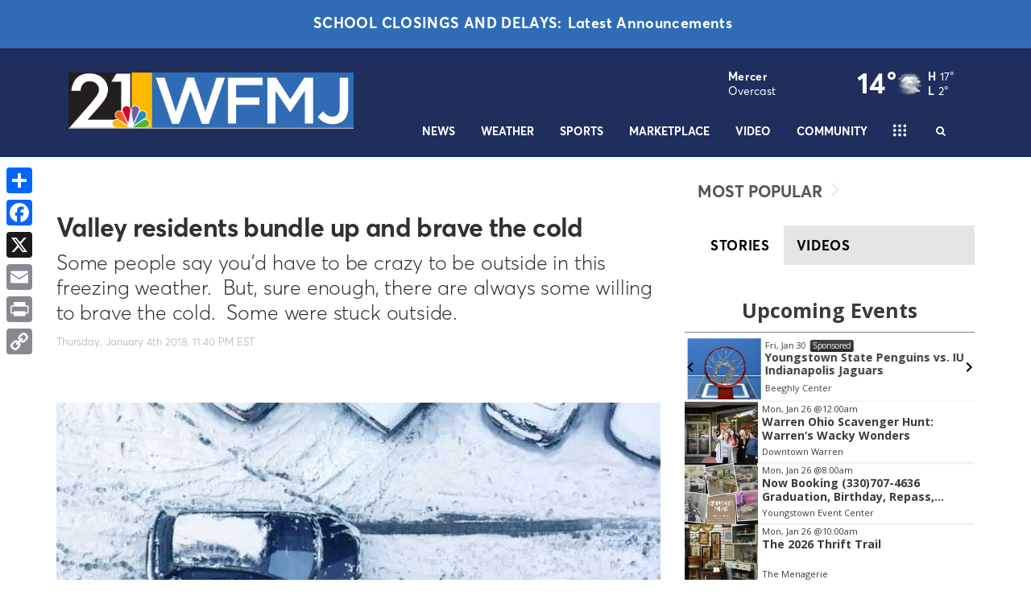

--- FILE ---
content_type: text/html; charset=utf-8
request_url: https://www.wfmj.com/story/37197120/valley-residents-bundle-up-and-brave-the-cold
body_size: 48706
content:

    <!DOCTYPE html>
    <html lang=en>
      <head>
        
        <!--[if IE 8]>
        <script src="//cdnjs.cloudflare.com/ajax/libs/es5-shim/4.1.1/es5-shim.min.js"></script>
        <script src="//cdnjs.cloudflare.com/ajax/libs/es5-shim/4.1.1/es5-sham.min.js"></script>
        <script src="//cdnjs.cloudflare.com/ajax/libs/html5shiv/3.7.2/html5shiv.min.js"></script>
        <script src="//cdn.uriit.ru/console-polyfill/index.js"></script>
        <![endif]-->
        <script>
          frnStartLoadTime = (new Date()).getTime();
        </script>
        <script>
          var isIE11 = !!navigator.userAgent.match(/Trident.*rv:11./);
          var isIE10 = navigator.userAgent.match(/MSIE 10/i);
          var isIE9 = navigator.userAgent.match(/MSIE 9/i);
          var edge = navigator.userAgent.match(/Edge/i);
          if (isIE11 || isIE10 || isIE9 || edge) {
            var targetScriptNode = document.getElementsByTagName('script')[0];

            var picturefillTag = document.createElement('script');
            picturefillTag.src = "https://cdnjs.cloudflare.com/ajax/libs/picturefill/3.0.3/picturefill.min.js";
            picturefillTag.className = 'picturefillTag';
            targetScriptNode.parentNode.insertBefore(picturefillTag, targetScriptNode);

            var objectfitTag = document.createElement('script');
            objectfitTag.src = "https://cdnjs.cloudflare.com/ajax/libs/lazysizes/4.0.2/plugins/object-fit/ls.object-fit.min.js";
            objectfitTag.className = 'objectfitTag';
            targetScriptNode.parentNode.insertBefore(objectfitTag, targetScriptNode);
          }
        </script>
        <meta name="description" content="Some people say you'd have to be crazy to be outside in this freezing weather.  But, sure enough, there are always some willing to brave the cold.  Some were stuck outside. "><meta name="keywords" content=", cold weather, youngstown, Struthers, Mill Creek Park"><link rel="canonical" href="https://www.wfmj.com/story/37197120/valley-residents-bundle-up-and-brave-the-cold" ><meta name="robots" content=""><meta property="og:type" content="article"><meta property="og:title" content="Valley residents bundle up and brave the cold"><meta property="og:url" content="https://www.wfmj.com/story/37197120/valley-residents-bundle-up-and-brave-the-cold"><meta property="og:description" content="Some people say you'd have to be crazy to be outside in this freezing weather.  But, sure enough, there are always some willing to brave the cold.  Some were stuck outside. "><meta name="twitter:card" content="summary_large_image"><meta name="twitter:title" content="Valley residents bundle up and brave the cold"><meta name="twitter:description" content="Some people say you'd have to be crazy to be outside in this freezing weather.  But, sure enough, there are always some willing to brave the cold.  Some were stuck outside. "><meta property="article:publishedDate" content="2018-01-05T04:40:20Z"><meta property="og:image" content="https://WFMJ.images.worldnow.com/images/5005077_G.jpg"><meta name="twitter:image" content="https://WFMJ.images.worldnow.com/images/5005077_G.jpg">
        <meta charset="utf-8">
        <meta name="viewport" content="width=device-width, minimum-scale=1.0">
        <link rel="icon" type=image/png href=https://WFMJ.images.worldnow.com/images/18665329_G.png>
        <link rel="stylesheet" href="https://maxcdn.bootstrapcdn.com/bootstrap/3.3.6/css/bootstrap.min.css">
        <link href=https://d2b9yxlps3a15y.cloudfront.net/assets/app-ea832cf7216aa43017f1.css rel="stylesheet" type="text/css">
        <link href=https://ftpcontent.worldnow.com/professionalservices/globalcss/custom-global-breaking-template.css rel="stylesheet" type="text/css">
<link href=https://ftpcontent.worldnow.com/professionalservices/clients/wfmj/ngw-css.css rel="stylesheet" type="text/css">
<link href=https://ftpcontent.worldnow.com/professionalservices/globalcss/logo.css rel="stylesheet" type="text/css">
        <script src="https://code.jquery.com/jquery-2.2.0.min.js"></script>
        <script src="https://maxcdn.bootstrapcdn.com/bootstrap/3.3.6/js/bootstrap.min.js"></script>
        <script>franklyDataLayer = [{
          "ua_id":"UA-82494642-169",
          "page_classification":"story",
          "feature_name":"story",
          "content_classification":"",
          "client_name":"wfmj",
          "framework_name":"ResponsiveWeb",
          "headline":"Valley residents bundle up and brave the cold",
          "author":"",
          "permalink":"/story/37197120/valley-residents-bundle-up-and-brave-the-cold",
          "group":"Vindicator",
          "browser_type": "ua.browser.name",
          "browser_version": "ua.browser.version",
          "client_id": 495,
          "device_platform": "ua.os.name",
          "device_model": "ua.device.model",
          "device_version": "ua.os.version",
          "dma": "114",
          "feature_id": "37197120",
          "framework_version": "framework_version",
          "screen_resolution": "screen_resolution",
          "station_id": 495,
          "station_name": "wfmj",
          "adSettings": {
            "prebid": false,
            "enableLazyAds": false
          },
          "IMAGE_OPT_ENABLED": true,
          "IMAGE_OPT_RETINA": false
        }];
        </script>
        <title>Valley residents bundle up and brave the cold - WFMJ.com</title>
        <script>
          window.iFrameResizer = {};
        </script>
        <script type="text/javascript" src="https://cdnjs.cloudflare.com/ajax/libs/iframe-resizer/3.5.3/iframeResizer.contentWindow.min.js" defer></script>
        <script type="text/javascript" src="https://wfmj.images.worldnow.com/interface/js/WNVideo.js"></script>
        <!-- Frankly Google Tag Manager -->
          <script>(function(w,d,s,l,i){w[l]=w[l]||[];w[l].push({'gtm.start':new Date().getTime(),event:'gtm.js'});var f=d.getElementsByTagName(s)[0],j=d.createElement(s),dl=l!='dataLayer'?'&l='+l:'';j.async=true;j.src='https://www.googletagmanager.com/gtm.js?id='+i+dl;f.parentNode.insertBefore(j,f);})(window,document,'script','franklyDataLayer','GTM-WV2QLD');</script>
        <!-- End Frankly Google Tag Manager -->
        
        
        <script>
var networkidMain="43459271,22673329915";
</script>
<!-- Google Tag Manager -->
<script>(function(w,d,s,l,i){w[l]=w[l]||[];w[l].push({'gtm.start':
new Date().getTime(),event:'gtm.js'});var f=d.getElementsByTagName(s)[0],
j=d.createElement(s),dl=l!='dataLayer'?'&l='+l:'';j.async=true;j.src=
'https://www.googletagmanager.com/gtm.js?id='+i+dl;f.parentNode.insertBefore(j,f);
})(window,document,'script','dataLayer','GTM-WV2QLD');</script>
<!-- End Google Tag Manager -->
<!-- Google GA4 tag  - v1.0.0 - Gamble Oct 31 2022 -->
	<script async src="https://www.googletagmanager.com/gtag/js"></script>
	<script>
		if ( typeof franklyDataLayer == 'object' ){
			window.dataLayer = window.dataLayer || [];
			function gtag(){dataLayer.push(arguments);}
			gtag('js', new Date());
			gtag('config', 'G-C2M6WC8E7X');
			gtag('propertyId', '316816004');
			gtag('event', 'express_dimensions', {
				"author" : franklyDataLayer[0]['author'],
				"client_id" : franklyDataLayer[0]['client_id'],
				"client_name" :franklyDataLayer[0]['client_name'],
				"content_classification" : franklyDataLayer[0]['content_classification'],
				"dma" : franklyDataLayer[0]['dma'],
				"feature_id" : franklyDataLayer[0]['feature_id'],
				"feature_name" : franklyDataLayer[0]['feature_name'],
				"framework_name" : franklyDataLayer[0]['framework_name'],
				"group" : franklyDataLayer[0]['group'],
				"headline" : franklyDataLayer[0]['headline'],
				"page_classification" : franklyDataLayer[0]['page_classification'],
				"permalink" : franklyDataLayer[0]['permalink'],
				"station_id" : franklyDataLayer[0]['station_id'],
				"station_name" : franklyDataLayer[0]['station_name']
			});
		}
	</script>
<script src="https://adncdn.net/usOiH83JHp" async></script>
      </head>
      <body>
        <!-- Frankly Google Tag Manager (noscript) -->
          <noscript><iframe src='https://www.googletagmanager.com/ns.html?id=GTM-WV2QLD'height='0' width='0' style='display:none;visibility:hidden'></iframe></noscript>
        <!-- End Frankly Google Tag Manager (noscript) -->
        
        <div id="content">
    <div id="_universalRender-wrapper">
      <div class="App" data-reactroot="" data-reactid="1" data-react-checksum="290388286"><div id="page" class="Page affiliate--wfmj is-inIframe" data-reactid="2"><div data-reactid="3"><style>

span.Timestamp-author {

    display: none;

}

span.Timestamp-connector {

    display: none;

}
@media screen and (max-width: 560px) {
div#at-share-dock {
    padding-top: 160px;
}
}
</style></div><div id="header" class="PageGrid PageHeader" data-reactid="4"><div class="row" data-reactid="5"><div class="col-xs-12" data-reactid="6"><div class="frankly-core-ComponentContainer" style="position:relative;z-index:99;" data-reactid="7"><!-- react-empty: 8 --></div><div class="frankly-core-ComponentContainer" style="position:relative;z-index:99;" data-reactid="9"><div class="NewsBanner" data-reactid="10"><div class="NewsBanner-content" data-reactid="11"><a href="/school-closings" class="NewsBanner-item NewsBanner-firstItem" style="background-color:#2f6cb5;color:#FFFFFF;text-align:center;" data-reactid="12"><div class="NewsBanner-text showTimestamp" data-reactid="13"><div class="NewsBanner-headline" data-reactid="14"><span class="NewsBanner-title" style="color:#FFFFFF;" data-reactid="15">School Closings and Delays:</span><!-- react-text: 16 -->Latest Announcements<!-- /react-text --></div></div></a></div></div></div><div class="frankly-core-ComponentContainer" style="position:relative;z-index:99;" data-reactid="17"><!-- react-empty: 18 --></div><div class="frankly-core-ComponentContainer" style="position:relative;z-index:99;" data-reactid="19"><!-- react-empty: 20 --></div><div class="frankly-core-ComponentContainer" style="position:relative;z-index:99;" data-reactid="21"><!-- react-empty: 22 --></div><div class="frankly-core-ComponentContainer" style="position:relative;z-index:99;" data-reactid="23"><!-- react-empty: 24 --></div><div class="frankly-core-ComponentContainer" data-reactid="25"><div class="CollapsibleHeader" style="border-top:;border-bottom:1px solid #043556;background-color:#1f2e5c;height:auto;" data-reactid="26"><div class="container" data-reactid="27"><div class="CollapsibleHeader-logo col-lg-4 col-md-5 col-sm-5" data-reactid="28"><a href="/" data-reactid="29"><div class="imageContainer" data-reactid="30"><img class=" lazyload" src="[data-uri]" data-src="https://WFMJ.images.worldnow.com/images/20217898_G.png?auto=webp&amp;disable=upscale&amp;dpr=2&amp;height=70&amp;fit=bounds" alt="logo" style="object-fit:cover;" height="70" data-reactid="31"/></div></a></div><div class="col-lg-8 col-md-7 col-sm-7 col-xs-12" data-reactid="32"><div class="CollapsibleHeader-toggleIcon" data-reactid="33"><div type="button" class="navbar-toggle collapsed" data-toggle="collapse" data-target="#navbar-collapse" data-reactid="34"><svg x="0px" y="0px" width="24px" height="24px" viewBox="0 0 36 36" xml:space="preserve" data-reactid="35"><line stroke="#ffffff" x1="4" y1="18" x2="32" y2="18" data-reactid="36"></line><line stroke="#ffffff" x1="4" y1="6" x2="32" y2="6" data-reactid="37"></line><line stroke="#ffffff" x1="4" y1="30" x2="32" y2="30" data-reactid="38"></line></svg></div></div><div class="HeaderMenu clearfix" data-reactid="39"><div class="CollapsibleHeader-topHeader" data-reactid="40"><div class="frankly-core-ComponentContainer" data-reactid="41"><!-- react-empty: 42 --></div><div class="Collapsible-HeaderMenu-SponsorArea" data-reactid="43"><!-- react-empty: 44 --></div></div><div class="HeaderMenu-SearchBar hidden-xs" data-reactid="45"><div class="HeaderSearch hidden-xs" style="color:#ffffff;" data-reactid="46"><button class="HeaderSearch-icon" data-reactid="47"><i class="fa fa-search" aria-hidden="true" data-reactid="48"></i></button></div></div><div id="navbar-collapse" class="navbar-collapse collapse" aria-expanded="false" data-reactid="49"><ul id="navbar" class="nav navbar-nav isHidden" data-reactid="50"><li class="dropdown" data-reactid="51"><a href="/news" target="_self" style="color:#ffffff;" data-reactid="52"><!-- react-text: 53 -->News<!-- /react-text --></a><!-- react-text: 54 --><!-- /react-text --><a data-toggle="dropdown" aria-expanded="false" class="HeaderMenu-topMenuDropdownIcon" style="color:#ffffff;" data-reactid="55"><span class="caret hidden-sm" data-reactid="56"></span></a><ul style="background-color:#1f2e5c;" class="dropdown-menu" data-reactid="57"><li class="" data-reactid="58"><a href="/story/40940425/news-tips" target="_self" style="color:#ffffff;background-color:#1f2e5c;" data-reactid="59"><!-- react-text: 60 -->News Tips<!-- /react-text --></a><!-- react-text: 61 --><!-- /react-text --></li><li class="dropdown-submenu" data-reactid="62"><a href="javascript: void(0);" style="color:#ffffff;background-color:#1f2e5c;" data-reactid="63"><!-- react-text: 64 -->Local News<!-- /react-text --></a><ul style="background-color:#1f2e5c;" class="dropdown-menu" data-reactid="65"><li class="" data-reactid="66"><a href="/austintown" target="_self" style="color:#ffffff;background-color:#1f2e5c;" data-reactid="67"><!-- react-text: 68 -->Austintown<!-- /react-text --></a><!-- react-text: 69 --><!-- /react-text --></li><li class="" data-reactid="70"><a href="/boardman" target="_self" style="color:#ffffff;background-color:#1f2e5c;" data-reactid="71"><!-- react-text: 72 -->Boardman<!-- /react-text --></a><!-- react-text: 73 --><!-- /react-text --></li><li class="" data-reactid="74"><a href="/canfield" target="_self" style="color:#ffffff;background-color:#1f2e5c;" data-reactid="75"><!-- react-text: 76 -->Canfield<!-- /react-text --></a><!-- react-text: 77 --><!-- /react-text --></li><li class="" data-reactid="78"><a href="/poland" target="_self" style="color:#ffffff;background-color:#1f2e5c;" data-reactid="79"><!-- react-text: 80 -->Poland<!-- /react-text --></a><!-- react-text: 81 --><!-- /react-text --></li><li class="" data-reactid="82"><a href="/youngstown" target="_self" style="color:#ffffff;background-color:#1f2e5c;" data-reactid="83"><!-- react-text: 84 -->Youngstown<!-- /react-text --></a><!-- react-text: 85 --><!-- /react-text --></li><li class="" data-reactid="86"><a href="/warren" target="_self" style="color:#ffffff;background-color:#1f2e5c;" data-reactid="87"><!-- react-text: 88 -->Warren<!-- /react-text --></a><!-- react-text: 89 --><!-- /react-text --></li><li class="" data-reactid="90"><a href="/niles" target="_self" style="color:#ffffff;background-color:#1f2e5c;" data-reactid="91"><!-- react-text: 92 -->Niles<!-- /react-text --></a><!-- react-text: 93 --><!-- /react-text --></li><li class="" data-reactid="94"><a href="/howland" target="_self" style="color:#ffffff;background-color:#1f2e5c;" data-reactid="95"><!-- react-text: 96 -->Howland<!-- /react-text --></a><!-- react-text: 97 --><!-- /react-text --></li><li class="" data-reactid="98"><a href="/liberty" target="_self" style="color:#ffffff;background-color:#1f2e5c;" data-reactid="99"><!-- react-text: 100 -->Liberty<!-- /react-text --></a><!-- react-text: 101 --><!-- /react-text --></li><li class="" data-reactid="102"><a href="/lisbon" target="_self" style="color:#ffffff;background-color:#1f2e5c;" data-reactid="103"><!-- react-text: 104 -->Lisbon<!-- /react-text --></a><!-- react-text: 105 --><!-- /react-text --></li><li class="" data-reactid="106"><a href="/salem" target="_self" style="color:#ffffff;background-color:#1f2e5c;" data-reactid="107"><!-- react-text: 108 -->Salem<!-- /react-text --></a><!-- react-text: 109 --><!-- /react-text --></li><li class="" data-reactid="110"><a href="/east-liverpool" target="_self" style="color:#ffffff;background-color:#1f2e5c;" data-reactid="111"><!-- react-text: 112 -->East Liverpool<!-- /react-text --></a><!-- react-text: 113 --><!-- /react-text --></li><li class="" data-reactid="114"><a href="/sharon" target="_self" style="color:#ffffff;background-color:#1f2e5c;" data-reactid="115"><!-- react-text: 116 -->Sharon<!-- /react-text --></a><!-- react-text: 117 --><!-- /react-text --></li><li class="" data-reactid="118"><a href="/hermitage" target="_self" style="color:#ffffff;background-color:#1f2e5c;" data-reactid="119"><!-- react-text: 120 -->Hermitage<!-- /react-text --></a><!-- react-text: 121 --><!-- /react-text --></li></ul></li><li class="" data-reactid="122"><a href="/watchdog-report" target="_self" style="color:#ffffff;background-color:#1f2e5c;" data-reactid="123"><!-- react-text: 124 -->Watchdog Report<!-- /react-text --></a><!-- react-text: 125 --><!-- /react-text --></li><li class="" data-reactid="126"><a href="/101-west" target="_self" style="color:#ffffff;background-color:#1f2e5c;" data-reactid="127"><!-- react-text: 128 -->101 West<!-- /react-text --></a><!-- react-text: 129 --><!-- /react-text --></li><li class="" data-reactid="130"><a href="/cover-story" target="_self" style="color:#ffffff;background-color:#1f2e5c;" data-reactid="131"><!-- react-text: 132 -->Cover Story<!-- /react-text --></a><!-- react-text: 133 --><!-- /react-text --></li><li class="" data-reactid="134"><a href="/political" target="_self" style="color:#ffffff;background-color:#1f2e5c;" data-reactid="135"><!-- react-text: 136 -->Political<!-- /react-text --></a><!-- react-text: 137 --><!-- /react-text --></li><li class="" data-reactid="138"><a href="/consumer" target="_self" style="color:#ffffff;background-color:#1f2e5c;" data-reactid="139"><!-- react-text: 140 -->Consumer<!-- /react-text --></a><!-- react-text: 141 --><!-- /react-text --></li><li class="" data-reactid="142"><a href="/ohio-pennsylvania-news" target="_self" style="color:#ffffff;background-color:#1f2e5c;" data-reactid="143"><!-- react-text: 144 -->Ohio/Pennsylvania News<!-- /react-text --></a><!-- react-text: 145 --><!-- /react-text --></li><li class="" data-reactid="146"><a href="/podcasts" target="_self" style="color:#ffffff;background-color:#1f2e5c;" data-reactid="147"><!-- react-text: 148 -->Podcasts<!-- /react-text --></a><!-- react-text: 149 --><!-- /react-text --></li><li class="" data-reactid="150"><a href="/healthy" target="_self" style="color:#ffffff;background-color:#1f2e5c;" data-reactid="151"><!-- react-text: 152 -->Health<!-- /react-text --></a><!-- react-text: 153 --><!-- /react-text --></li><li class="" data-reactid="154"><a href="/entertainment" target="_self" style="color:#ffffff;background-color:#1f2e5c;" data-reactid="155"><!-- react-text: 156 -->Entertainment<!-- /react-text --></a><!-- react-text: 157 --><!-- /react-text --></li><li class="" data-reactid="158"><a href="/meet-the-team" target="_self" style="color:#ffffff;background-color:#1f2e5c;" data-reactid="159"><!-- react-text: 160 -->Meet the Team<!-- /react-text --></a><!-- react-text: 161 --><!-- /react-text --></li><li class="" data-reactid="162"><a href="/WFMJ-today" target="_self" style="color:#ffffff;background-color:#1f2e5c;" data-reactid="163"><!-- react-text: 164 -->WFMJ Today<!-- /react-text --></a><!-- react-text: 165 --><!-- /react-text --></li><li class="" data-reactid="166"><a href="/21-news-midday" target="_self" style="color:#ffffff;background-color:#1f2e5c;" data-reactid="167"><!-- react-text: 168 -->21 News Midday<!-- /react-text --></a><!-- react-text: 169 --><!-- /react-text --></li><li class="" data-reactid="170"><a href="/WFMJ-wekend-today" target="_self" style="color:#ffffff;background-color:#1f2e5c;" data-reactid="171"><!-- react-text: 172 -->WFMJ Weekend Today<!-- /react-text --></a><!-- react-text: 173 --><!-- /react-text --></li><li class="" data-reactid="174"><a href="http://my.textcaster.com/ServePopup.aspx?id=2420" target="_blank" style="color:#ffffff;background-color:#1f2e5c;" data-reactid="175"><!-- react-text: 176 -->Text Alerts<!-- /react-text --></a><!-- react-text: 177 --><!-- /react-text --></li><li class="" data-reactid="178"><a href="/years-ago" target="_self" style="color:#ffffff;background-color:#1f2e5c;" data-reactid="179"><!-- react-text: 180 -->Years Ago<!-- /react-text --></a><!-- react-text: 181 --><!-- /react-text --></li></ul></li><li class="dropdown" data-reactid="182"><a href="/weather" target="_self" style="color:#ffffff;" data-reactid="183"><!-- react-text: 184 -->Weather<!-- /react-text --></a><!-- react-text: 185 --><!-- /react-text --><a data-toggle="dropdown" aria-expanded="false" class="HeaderMenu-topMenuDropdownIcon" style="color:#ffffff;" data-reactid="186"><span class="caret hidden-sm" data-reactid="187"></span></a><ul style="background-color:#1f2e5c;" class="dropdown-menu" data-reactid="188"><li class="" data-reactid="189"><a href="/interactive-radar" target="_self" style="color:#ffffff;background-color:#1f2e5c;" data-reactid="190"><!-- react-text: 191 -->Interactive Radar<!-- /react-text --></a><!-- react-text: 192 --><!-- /react-text --></li><li class="" data-reactid="193"><a href="/category/342967/weather-101" target="_self" style="color:#ffffff;background-color:#1f2e5c;" data-reactid="194"><!-- react-text: 195 -->Weather 101<!-- /react-text --></a><!-- react-text: 196 --><!-- /react-text --></li><li class="" data-reactid="197"><a href="/weather-team" target="_self" style="color:#ffffff;background-color:#1f2e5c;" data-reactid="198"><!-- react-text: 199 -->Meet the Team<!-- /react-text --></a><!-- react-text: 200 --><!-- /react-text --></li><li class="" data-reactid="201"><a href="/weather-photos" target="_self" style="color:#ffffff;background-color:#1f2e5c;" data-reactid="202"><!-- react-text: 203 -->Photos<!-- /react-text --></a><!-- react-text: 204 --><!-- /react-text --></li><li class="" data-reactid="205"><a href="/school-closings" target="_self" style="color:#ffffff;background-color:#1f2e5c;" data-reactid="206"><!-- react-text: 207 -->School Closings/Delays<!-- /react-text --></a><!-- react-text: 208 --><!-- /react-text --></li><li class="" data-reactid="209"><a href="/canfield-fair-cam" target="_self" style="color:#ffffff;background-color:#1f2e5c;" data-reactid="210"><!-- react-text: 211 -->Canfield Fairgrounds Cam<!-- /react-text --></a><!-- react-text: 212 --><!-- /react-text --></li><li class="" data-reactid="213"><a href="/traffic-cam-boardman" target="_self" style="color:#ffffff;background-color:#1f2e5c;" data-reactid="214"><!-- react-text: 215 -->Boardman Weather Cam<!-- /react-text --></a><!-- react-text: 216 --><!-- /react-text --></li><li class="" data-reactid="217"><a href="/traffic-cam-columbiana" target="_self" style="color:#ffffff;background-color:#1f2e5c;" data-reactid="218"><!-- react-text: 219 -->Columbiana Weather Cam<!-- /react-text --></a><!-- react-text: 220 --><!-- /react-text --></li><li class="" data-reactid="221"><a href="/traffic-cam-niles" target="_self" style="color:#ffffff;background-color:#1f2e5c;" data-reactid="222"><!-- react-text: 223 -->Niles Weather Cam<!-- /react-text --></a><!-- react-text: 224 --><!-- /react-text --></li><li class="" data-reactid="225"><a href="/traffic-cam-tower-cam" target="_self" style="color:#ffffff;background-color:#1f2e5c;" data-reactid="226"><!-- react-text: 227 -->Tower Cam<!-- /react-text --></a><!-- react-text: 228 --><!-- /react-text --></li></ul></li><li class="dropdown" data-reactid="229"><a href="/sports" target="_self" style="color:#ffffff;" data-reactid="230"><!-- react-text: 231 -->Sports<!-- /react-text --></a><!-- react-text: 232 --><!-- /react-text --><a data-toggle="dropdown" aria-expanded="false" class="HeaderMenu-topMenuDropdownIcon" style="color:#ffffff;" data-reactid="233"><span class="caret hidden-sm" data-reactid="234"></span></a><ul style="background-color:#1f2e5c;" class="dropdown-menu" data-reactid="235"><li class="" data-reactid="236"><a href="/sports-team" target="_self" style="color:#ffffff;background-color:#1f2e5c;" data-reactid="237"><!-- react-text: 238 -->Meet the Team<!-- /react-text --></a><!-- react-text: 239 --><!-- /react-text --></li><li class="" data-reactid="240"><a href="/high-school-football" target="_self" style="color:#ffffff;background-color:#1f2e5c;" data-reactid="241"><!-- react-text: 242 -->High School Football<!-- /react-text --></a><!-- react-text: 243 --><!-- /react-text --></li><li class="" data-reactid="244"><a href="/category/335736/national-sports" target="_self" style="color:#ffffff;background-color:#1f2e5c;" data-reactid="245"><!-- react-text: 246 -->National<!-- /react-text --></a><!-- react-text: 247 --><!-- /react-text --></li><li class="" data-reactid="248"><a href="/sports-videos" target="_self" style="color:#ffffff;background-color:#1f2e5c;" data-reactid="249"><!-- react-text: 250 -->Sports Videos<!-- /react-text --></a><!-- react-text: 251 --><!-- /react-text --></li></ul></li><li class="dropdown" data-reactid="252"><a target="_self" style="color:#ffffff;" data-reactid="253"><!-- react-text: 254 -->Marketplace<!-- /react-text --></a><!-- react-text: 255 --><!-- /react-text --><a data-toggle="dropdown" aria-expanded="false" class="HeaderMenu-topMenuDropdownIcon" style="color:#ffffff;" data-reactid="256"><span class="caret hidden-sm" data-reactid="257"></span></a><ul style="background-color:#1f2e5c;" class="dropdown-menu" data-reactid="258"><li class="" data-reactid="259"><a href="https://www.valleydeals365.com/" target="_blank" style="color:#ffffff;background-color:#1f2e5c;" data-reactid="260"><!-- react-text: 261 -->Valley Deals 365<!-- /react-text --></a><!-- react-text: 262 --><!-- /react-text --></li><li class="" data-reactid="263"><a href="/wellness-watch" target="_self" style="color:#ffffff;background-color:#1f2e5c;" data-reactid="264"><!-- react-text: 265 -->Wellness Watch<!-- /react-text --></a><!-- react-text: 266 --><!-- /react-text --></li></ul></li><li class="" data-reactid="267"><a href="/video-landing" target="_self" style="color:#ffffff;" data-reactid="268"><!-- react-text: 269 -->Video<!-- /react-text --></a><!-- react-text: 270 --><!-- /react-text --></li><li class="dropdown" data-reactid="271"><a target="_self" style="color:#ffffff;" data-reactid="272"><!-- react-text: 273 -->Community<!-- /react-text --></a><!-- react-text: 274 --><!-- /react-text --><a data-toggle="dropdown" aria-expanded="false" class="HeaderMenu-topMenuDropdownIcon" style="color:#ffffff;" data-reactid="275"><span class="caret hidden-sm" data-reactid="276"></span></a><ul style="background-color:#1f2e5c;" class="dropdown-menu" data-reactid="277"><li class="" data-reactid="278"><a href="/feed-our-valley" target="_self" style="color:#ffffff;background-color:#1f2e5c;" data-reactid="279"><!-- react-text: 280 -->Feed Our Valley<!-- /react-text --></a><!-- react-text: 281 --><!-- /react-text --></li><li class="" data-reactid="282"><a href="/louiefree" target="_self" style="color:#ffffff;background-color:#1f2e5c;" data-reactid="283"><!-- react-text: 284 -->Louie B Free Show<!-- /react-text --></a><!-- react-text: 285 --><!-- /react-text --></li></ul></li><li class="dropdown" data-reactid="286"><a href="/contact-us" target="_self" style="color:#ffffff;" data-reactid="287"><!-- react-text: 288 -->Contact Us<!-- /react-text --></a><!-- react-text: 289 --><!-- /react-text --><a data-toggle="dropdown" aria-expanded="false" class="HeaderMenu-topMenuDropdownIcon" style="color:#ffffff;" data-reactid="290"><span class="caret hidden-sm" data-reactid="291"></span></a><ul style="background-color:#1f2e5c;" class="dropdown-menu" data-reactid="292"><li class="" data-reactid="293"><a href="/advertise" target="_self" style="color:#ffffff;background-color:#1f2e5c;" data-reactid="294"><!-- react-text: 295 -->Advertise<!-- /react-text --></a><!-- react-text: 296 --><!-- /react-text --></li><li class="" data-reactid="297"><a href="https://payments.cboss.com/clients/pymt/wfmj/paymentlaunch/default.aspx" target="_blank" style="color:#ffffff;background-color:#1f2e5c;" data-reactid="298"><!-- react-text: 299 -->Client Online Payments<!-- /react-text --></a><!-- react-text: 300 --><!-- /react-text --></li><li class="" data-reactid="301"><a href="/story/12167129/closed-captioning" target="_self" style="color:#ffffff;background-color:#1f2e5c;" data-reactid="302"><!-- react-text: 303 -->Closed Captioning<!-- /react-text --></a><!-- react-text: 304 --><!-- /react-text --></li><li class="" data-reactid="305"><a href="/contests" target="_self" style="color:#ffffff;background-color:#1f2e5c;" data-reactid="306"><!-- react-text: 307 -->Contests<!-- /react-text --></a><!-- react-text: 308 --><!-- /react-text --></li><li class="" data-reactid="309"><a href="/category/338180/fcc-applications" target="_self" style="color:#ffffff;background-color:#1f2e5c;" data-reactid="310"><!-- react-text: 311 -->FCC Applications<!-- /react-text --></a><!-- react-text: 312 --><!-- /react-text --></li><li class="" data-reactid="313"><a href="/story/40704599/fcc-reports" target="_self" style="color:#ffffff;background-color:#1f2e5c;" data-reactid="314"><!-- react-text: 315 -->FCC Reports<!-- /react-text --></a><!-- react-text: 316 --><!-- /react-text --></li><li class="" data-reactid="317"><a href="/story/5275182/job-openings" target="_self" style="color:#ffffff;background-color:#1f2e5c;" data-reactid="318"><!-- react-text: 319 -->Job Openings<!-- /react-text --></a><!-- react-text: 320 --><!-- /react-text --></li><li class="" data-reactid="321"><a href="https://www.nbc.com/" target="_blank" style="color:#ffffff;background-color:#1f2e5c;" data-reactid="322"><!-- react-text: 323 -->NBC<!-- /react-text --></a><!-- react-text: 324 --><!-- /react-text --></li><li class="" data-reactid="325"><a href="http://triadproductiongroup.com/" target="_blank" style="color:#ffffff;background-color:#1f2e5c;" data-reactid="326"><!-- react-text: 327 -->Triad Productions<!-- /react-text --></a><!-- react-text: 328 --><!-- /react-text --></li><li class="" data-reactid="329"><a href="https://wfmjdigital.com/" target="_blank" style="color:#ffffff;background-color:#1f2e5c;" data-reactid="330"><!-- react-text: 331 -->WFMJ Digital<!-- /react-text --></a><!-- react-text: 332 --><!-- /react-text --></li><li class="" data-reactid="333"><a href="/whats-on" target="_self" style="color:#ffffff;background-color:#1f2e5c;" data-reactid="334"><!-- react-text: 335 -->What&#x27;s On<!-- /react-text --></a><!-- react-text: 336 --><!-- /react-text --></li></ul></li><li class="" data-reactid="337"><a href="/wbcb" target="_self" style="color:#ffffff;" data-reactid="338"><!-- react-text: 339 -->WBCB<!-- /react-text --></a><!-- react-text: 340 --><!-- /react-text --></li><li class="HeaderMenu-search" data-toggle="collapse" data-target="#navbar-collapse" data-reactid="341"><a style="color:#ffffff;" data-reactid="342"><i class="fa fa-search" aria-hidden="true" data-reactid="343"></i><!-- react-text: 344 --> Search<!-- /react-text --></a></li></ul></div><div class="HeaderMenu-MobileHeaderSearch" data-reactid="345"><div class="MobileHeaderSearch hidden-md hidden-lg hidden-sm" style="color:#FFF;display:none;" data-reactid="346"><div style="background-color:#182444;" data-reactid="347"><div class="MobileHeaderSearch-cancelIcon" data-reactid="348"><i data-toggle="collapse" data-target="#navbar-collapse" class="fa fa-times" data-reactid="349"></i></div><div class="SearchBar" style="background-color:#182444;color:#FFF;" data-reactid="350"><div class="input-group" data-reactid="351"><div class="SearchBar-input" data-reactid="352"><input placeholder="Enter text here..." data-reactid="353"/></div><span class="input-group-btn" data-reactid="354"><button data-reactid="355">GO</button></span></div><ul class="SearchBar-result" style="background-color:#182444;color:#FFF;" data-reactid="356"></ul></div></div></div></div></div></div></div></div></div></div></div></div><div class="PageGrid PageBody container" data-reactid="357"><div class="row" data-reactid="358"><div class="col-xl-12 col-md-12 col-sm-12 col-xs-12" data-reactid="359"><div class="frankly-core-ComponentContainer" data-reactid="360"><!-- react-empty: 361 --></div><div class="frankly-core-ComponentContainer" style="padding-top:10px;" data-reactid="362"><!-- react-empty: 363 --></div></div></div><div class="row" data-reactid="364"><div class="col-xl-9 col-md-8 col-sm-12 col-xs-12" data-reactid="365"><div class="frankly-core-ComponentContainer" data-reactid="366"><!-- react-empty: 367 --></div><div class="frankly-core-ComponentContainer" data-reactid="368"><!-- react-empty: 369 --></div><div class="frankly-core-ComponentContainer" data-reactid="370"><!-- react-empty: 371 --></div></div><div class="col-xl-3 col-md-4 col-sm-12 col-xs-12" data-reactid="372"><div class="frankly-core-ComponentContainer" data-reactid="373"><!-- react-empty: 374 --></div><div class="frankly-core-ComponentContainer" style="padding-top:10px;" data-reactid="375"><!-- react-empty: 376 --></div><div class="frankly-core-ComponentContainer" data-reactid="377"><!-- react-empty: 378 --></div><div class="frankly-core-ComponentContainer" style="padding-top:10px;" data-reactid="379"><!-- react-empty: 380 --></div></div></div><div class="row" data-reactid="381"><div class="col-xl-3 col-lg-3 col-md-3 col-sm-12 col-xs-12" data-reactid="382"><div class="frankly-core-ComponentContainer" data-reactid="383"><!-- react-empty: 384 --></div></div><div class="col-xl-3 col-lg-3 col-md-3 col-sm-12 col-xs-12" data-reactid="385"><div class="frankly-core-ComponentContainer" data-reactid="386"><!-- react-empty: 387 --></div></div><div class="col-xl-3 col-lg-3 col-md-3 col-sm-12 col-xs-12" data-reactid="388"><div class="frankly-core-ComponentContainer" data-reactid="389"><!-- react-empty: 390 --></div></div><div class="col-xl-3 col-lg-3 col-md-3 col-sm-12 col-xs-12" data-reactid="391"><div class="frankly-core-ComponentContainer" data-reactid="392"><!-- react-empty: 393 --></div></div></div><div class="row" data-reactid="394"><div class="col-xl-12 col-lg-12 col-md-12 col-sm-12 col-xs-12" data-reactid="395"><div class="frankly-core-ComponentContainer" style="padding-top:10px;padding-bottom:10px;" data-reactid="396"><!-- react-empty: 397 --></div></div></div></div><div class="PageGrid PageFooter" data-reactid="398"><div class="row" data-reactid="399"><div class="col-xs-12" data-reactid="400"><div class="frankly-core-ComponentContainer title-footer" data-reactid="401"><!-- react-empty: 402 --></div></div></div><div class="row" data-reactid="403"><div class="col-xs-12" data-reactid="404"><div class="frankly-core-ComponentContainer" data-reactid="405"><div class="SimpleNavigation" style="background-color:#1f2e5c;" data-reactid="406"><div class="container" data-reactid="407"><div class="navbar-header" data-reactid="408"><button class="navbar-toggle collapsed" data-toggle="collapse" data-target="#simple-navbar" aria-expanded="false" aria-controls="navbar" data-reactid="409"><svg x="0px" y="0px" width="24px" height="24px" viewBox="0 0 36 36" xml:space="preserve" data-reactid="410"><line x1="4" y1="18" x2="32" y2="18" data-reactid="411"></line><line x1="4" y1="6" x2="32" y2="6" data-reactid="412"></line><line x1="4" y1="30" x2="32" y2="30" data-reactid="413"></line></svg></button></div><nav class="navbar navbar-default" data-reactid="414"><div id="simple-navbar" class="navbar-collapse collapse" aria-expanded="false" data-reactid="415"><ul class="nav navbar-nav" data-reactid="416"><li data-reactid="417"><a href="/news" target="_self" style="color:#FFFFFF;" data-reactid="418">News</a></li><li data-reactid="419"><a href="/weather" target="_self" style="color:#FFFFFF;" data-reactid="420">Weather</a></li><li data-reactid="421"><a href="/sports" target="_self" style="color:#FFFFFF;" data-reactid="422">Sports</a></li><li data-reactid="423"><a href="/category/80918/video" target="_self" style="color:#FFFFFF;" data-reactid="424">Video</a></li><li data-reactid="425"><a target="_self" style="color:#FFFFFF;" data-reactid="426">Community</a></li><li data-reactid="427"><a href="/story/5275182/job-openings" target="_self" style="color:#FFFFFF;" data-reactid="428">Job Openings</a></li><li data-reactid="429"><a href="/contact-us" target="_self" style="color:#FFFFFF;" data-reactid="430">Contact Us</a></li><li data-reactid="431"><a href="/category/335496/wbcb" target="_self" style="color:#FFFFFF;" data-reactid="432">WBCB</a></li></ul></div></nav></div></div></div><div class="frankly-core-ComponentContainer copyright-footer" style="margin:-50px -15px 0 -15px;" data-reactid="433"><div class="Footer" style="background-color:#212121;color:#FFFFFF;" data-reactid="434"><div class="container" data-reactid="435"><div class="row" data-reactid="436"><div class="col-xs-12" data-reactid="437"><div class="Footer-copyrightText" data-reactid="438"><!-- react-text: 439 -->All content © copyright <!-- /react-text --><!-- react-text: 440 -->WFMJ.com News weather sports for Youngstown-Warren Ohio<!-- /react-text --><!-- react-text: 441 -->.<!-- /react-text --></div><div class="Footer-footerLinks" data-reactid="442"><span data-reactid="443">WFMJ | 101 W. Boardman Street | Youngstown, OH  44503</span></div><div class="Footer-rightsText" data-reactid="444"><!-- react-text: 445 -->All Rights Reserved. For more information on this site, please read our <!-- /react-text --><a href="/story/18990/privacy-policy" target="_blank" style="color:#FFFFFF;" rel="noopener noreferrer" data-reactid="446"> Privacy Policy</a><!-- react-text: 447 -->, <!-- /react-text --><a href="/story/18991/terms-of-service" target="_blank" style="color:#FFFFFF;" rel="noopener noreferrer" data-reactid="448"> Terms of Service</a><!-- react-text: 449 -->, and <!-- /react-text --><a href="http://www.aboutads.info/choices" target="_blank" style="color:#FFFFFF;" rel="noopener noreferrer" data-reactid="450"> Ad Choices</a><!-- react-text: 451 -->.<!-- /react-text --></div><a class="Footer-franklyLink" href="https://www.franklymedia.com" target="_blank" data-reactid="452"><div class="PoweredByFranklyIcon" data-reactid="453"><div class="imageContainer" data-reactid="454"><img class="frankly-footer lazyload" src="[data-uri]" data-src="https://frankly.images.worldnow.com/images/branding/powered-by-frankly-media.svg?auto=webp&amp;disable=upscale&amp;width=150" alt="Powered by Frankly Media" style="object-fit:cover;" width="150" data-reactid="455"/></div></div></a></div></div></div></div></div></div></div></div></div></div>
    </div>
    <script>var _reduxData = {"affiliateZipcode":"44503","config":{},"location":{"city":"Youngstown","state":"Ohio","stateAbbr":"OH","zipcode":"44503"},"page":{"uri":"http://www.wfmj.com/story/37197120/valley-residents-bundle-up-and-brave-the-cold","path":"/story/37197120/valley-residents-bundle-up-and-brave-the-cold","hostname":"www.wfmj.com","protocol":"http","port":""},"resources":{"https://wfmj.api.franklyinc.com/category/336125/live-stream?clienttype=container.json":{"refreshDate":"2026-01-26T16:39:23.791Z","data":{"type":"category","link":"https://www.wfmj.com/category/336125/live-streams","id":336125,"status":"Live","owner":{"id":495,"name":"WFMJ","baseurl":"www.wfmj.com","affiliatetype":1,"siteprotocol":"https://","enablecommentsonshare":false},"build":{"machinename":"TASKRUN02","dateTime":"2025-09-22T17:55:07Z"},"iscontrolledcategory":false,"isHomeCategory":false,"headline":"Live Streams","implicitcontent":{"show":true},"abstract":"","mobile":"","contentClassification":"News","cls":3,"creationDate":"2019-08-14T14:35:05Z","datetime":{"created":"2019-08-14T10:35:05.0000000","lastedited":"2025-09-22T17:55:06.0000000"},"abridged":{"headline":"Live Streams","isclickable":true},"seo":{"pageurl":"live-streams"},"totalresults":"0","features":[],"version":"7.11.4.1"},"headers":{"content-type":"application/json; charset=utf-8","content-length":"762","connection":"close","last-modified":"Mon, 26 Jan 2026 16:38:08 GMT","server":"Microsoft-IIS/7.5","cache-tag":"C-336125,AT-495-3,L-805604,L-805605,L-805606,L-805609,L-805632,L-805685,L-806773,L-806774,L-807393,L-808369,L-808745,L-809238,L-809256,L-809272,L-809392,L-809467,L-809667,L-809871,L-809923,L-809927,L-809930","surrogate-key":"C-336125 AT-495-3 L-805604 L-805605 L-805606 L-805609 L-805632 L-805685 L-806773 L-806774 L-807393 L-808369 L-808745 L-809238 L-809256 L-809272 L-809392 L-809467 L-809667 L-809871 L-809923 L-809927 L-809930","x-frankly-aff-id":"495","x-frankly-owner-id":"495","wn_vars":"CACHE_DB","x-wn-clientgroup":"","x-powered-by":"ASP.NET","wn":"iisnet01","date":"Mon, 26 Jan 2026 16:38:08 GMT","vary":"Accept-Encoding","x-cache":"Hit from cloudfront","via":"1.1 0f733baa3281c4651a54c2246e3e0d4e.cloudfront.net (CloudFront)","x-amz-cf-pop":"IAD61-P10","x-amz-cf-id":"BgHUAHbFXVkFYIxb1kOkhoZ0xmp85xXFYOiJNykGTNvhbipzQtw45w==","age":"54"}},"https://wfmj.api.franklyinc.com/category/336181/closings?clienttype=container.json":{"refreshDate":"2026-01-26T16:39:25.370Z","data":{"type":"category","link":"https://www.wfmj.com/category/336181/school-closings-site-banner","id":336181,"status":"Live","owner":{"id":495,"name":"WFMJ","baseurl":"www.wfmj.com","affiliatetype":1,"siteprotocol":"https://","enablecommentsonshare":false},"build":{"machinename":"TASKRUN01","dateTime":"2022-01-05T11:47:36Z"},"iscontrolledcategory":false,"isHomeCategory":false,"headline":"School Closings Site Banner","implicitcontent":{"show":true},"abstract":"","mobile":"","contentClassification":"About Us","cls":500,"creationDate":"2019-08-27T16:19:21Z","datetime":{"created":"2019-08-27T12:19:21.0000000","lastedited":"2022-01-05T11:47:36.0000000"},"abridged":{"headline":"School Closings Site Banner","isclickable":true},"seo":{"pageurl":"school-closings-site-banner"},"totalresults":"1","features":[{"displaysize":"-7","displayorder":"1","isimplicit":false,"type":"link","link":"https://www.wfmj.com/link/805682/latest-announcements","id":805682,"status":"Live","owner":{"id":495,"name":"WFMJ","baseurl":"www.wfmj.com","affiliatetype":1,"siteprotocol":"https://","enablecommentsonshare":false},"build":{"machinename":"TASKRUN01","dateTime":"2026-01-14T16:58:11Z"},"url":"/school-closings","headline":"Latest Announcements","abstract":"","images":"","layout":3,"islink":true,"window":{"isnewwindow":false,"showdate":false},"pagerefresh":"","iframe":"","lastEditedDate":"2026-01-14T21:58:11Z","datetime":{"created":"2019-08-27T12:21:54.0000000","lastedited":"2026-01-14T16:58:11.0000000"},"abridged":{"headline":"Latest Announcements","isclickable":true},"seo":{"pageurl":"latest-announcements"}}],"version":"7.11.4.1"},"headers":{"content-type":"application/json; charset=utf-8","content-length":"1623","connection":"close","last-modified":"Mon, 26 Jan 2026 16:38:08 GMT","server":"Microsoft-IIS/7.5","cache-tag":"C-336181,AT-495-500,L-805682","surrogate-key":"C-336181 AT-495-500 L-805682","x-frankly-aff-id":"495","x-frankly-owner-id":"495","wn_vars":"CACHE_DB","x-wn-clientgroup":"","x-powered-by":"ASP.NET","wn":"iisnet01","date":"Mon, 26 Jan 2026 16:38:08 GMT","x-cache":"Hit from cloudfront","via":"1.1 bc862a5bfbcccce5fea70670be9c092a.cloudfront.net (CloudFront)","x-amz-cf-pop":"IAD61-P10","x-amz-cf-id":"TiDP8Er0462NwaaJYR7JMovWIfiOEZGSTWsHYxWytOR0nn8BkbyIjw==","age":"56"}},"https://wfmj.api.franklyinc.com/category/310950/breaking?clienttype=container.json":{"refreshDate":"2026-01-26T16:39:03.188Z","data":{"type":"category","link":"https://www.wfmj.com/category/310950/breaking-news","id":310950,"status":"Live","owner":{"id":495,"name":"WFMJ","baseurl":"www.wfmj.com","affiliatetype":1,"siteprotocol":"https://","enablecommentsonshare":false},"build":{"machinename":"IISNET108","dateTime":"2019-09-06T08:35:42Z"},"iscontrolledcategory":false,"isHomeCategory":false,"headline":"Breaking News","implicitcontent":{"show":true},"abstract":"","mobile":"","contentClassification":"News - Breaking News","cls":258,"creationDate":"2016-02-23T13:44:17Z","datetime":{"created":"2016-02-23T08:44:17.0000000","lastedited":"2016-02-23T08:44:18.0000000"},"abridged":{"headline":"Breaking News","isclickable":true},"seo":{"pageurl":"breaking-news"},"totalresults":"0","features":[],"version":"7.11.4.1"},"headers":{"content-type":"application/json; charset=utf-8","content-length":"784","connection":"close","last-modified":"Mon, 26 Jan 2026 16:35:41 GMT","server":"Microsoft-IIS/7.5","cache-tag":"C-310950,AT-495-258,S-32948043","surrogate-key":"C-310950 AT-495-258 S-32948043","x-frankly-aff-id":"495","x-frankly-owner-id":"495","wn_vars":"CACHE_DB","x-wn-clientgroup":"","x-powered-by":"ASP.NET","wn":"iisnet01","date":"Mon, 26 Jan 2026 16:35:40 GMT","vary":"Accept-Encoding","x-cache":"Hit from cloudfront","via":"1.1 05a63efd5ebb043211ccf075f3a8aa68.cloudfront.net (CloudFront)","x-amz-cf-pop":"IAD61-P10","x-amz-cf-id":"nX4NKxKMk39ejQ0I1d3BKRIYmm0_rVu3hQWDqDKU-3IGompvQgRNkg==","age":"181"}},"https://wfmj.api.franklyinc.com/category/338747/a?clienttype=container.json":{"data":{}},"https://wfmj.api.franklyinc.com/category/336323/announcements?clienttype=container.json":{"refreshDate":"2026-01-26T16:40:35.145Z","data":{"type":"category","link":"https://www.wfmj.com/category/336323/announcements","id":336323,"status":"Live","owner":{"id":495,"name":"WFMJ","baseurl":"www.wfmj.com","affiliatetype":1,"siteprotocol":"https://","enablecommentsonshare":false},"build":{"machinename":"TASKRUN102","dateTime":"2019-09-25T14:48:06Z"},"iscontrolledcategory":false,"isHomeCategory":false,"headline":"Announcements","implicitcontent":{"show":true},"abstract":"","mobile":"","contentClassification":"News","cls":3,"creationDate":"2019-09-25T18:48:08Z","datetime":{"created":"2019-09-25T14:48:08.0000000","lastedited":"2019-09-25T14:48:08.0000000"},"abridged":{"headline":"Announcements","isclickable":true},"seo":{"pageurl":"announcements"},"totalresults":"0","features":[],"version":"7.11.4.1"},"headers":{"content-type":"application/json; charset=utf-8","content-length":"767","connection":"close","last-modified":"Mon, 26 Jan 2026 16:35:40 GMT","server":"Microsoft-IIS/7.5","cache-tag":"C-336323,AT-495-3,S-41404749,S-42718173,S-44896679,S-44927305,S-44978806,S-45095964,S-47148845,S-47180320,S-47365626,S-47552666,S-49757966,S-50296997,S-52817109,L-809022,L-809651,L-809893,L-809918","surrogate-key":"C-336323 AT-495-3 S-41404749 S-42718173 S-44896679 S-44927305 S-44978806 S-45095964 S-47148845 S-47180320 S-47365626 S-47552666 S-49757966 S-50296997 S-52817109 L-809022 L-809651 L-809893 L-809918","x-frankly-aff-id":"495","x-frankly-owner-id":"495","wn_vars":"CACHE_DB","x-wn-clientgroup":"","x-powered-by":"ASP.NET","wn":"iisnet01","date":"Mon, 26 Jan 2026 16:35:40 GMT","vary":"Accept-Encoding","x-cache":"Hit from cloudfront","via":"1.1 44147ec36a13b8400f9afbf3bfc1f8d8.cloudfront.net (CloudFront)","x-amz-cf-pop":"IAD61-P10","x-amz-cf-id":"j-5eV2gvSokBDl6XgNZRAlMzVlzH0flg2QJq3UXruNXYg72bWlrA7A==","age":"273"}},"https://wfmj.api.franklyinc.com/weatheralerts?clienttype=container.json":{"refreshDate":"2026-01-26T16:39:05.041Z","data":{"type":"category","link":"https://www.wfmj.com/weatheralerts","id":80912,"status":"Live","owner":{"id":495,"name":"WFMJ","baseurl":"www.wfmj.com","affiliatetype":1,"siteprotocol":"https://","enablecommentsonshare":false},"build":{"machinename":"IISNET108","dateTime":"2019-09-06T08:35:43Z"},"iscontrolledcategory":false,"isHomeCategory":false,"root":"weatheralerts","headline":"Weather Alerts","implicitcontent":{"show":true},"abstract":"","mobile":"","contentClassification":"Weather Alerts","cls":5,"creationDate":"2006-06-02T15:15:12Z","datetime":{"created":"2006-06-02T11:15:12.0000000","lastedited":"2006-06-02T11:15:12.0000000"},"abridged":{"headline":""},"seo":{"pageurl":"weatheralerts"},"totalresults":"1","features":[{"type":"weatheralerts","displaysize":"29","displayorder":"1","isimplicit":false,"status":"Live","lastupdatedate":"2020-09-02T08:42:47Z","lastupdatedateutc":"2020-09-02T08:42:47Z","build":{"machinename":"ip-10-100-202-114.ec2.internal","dateTime":"2026-01-02T15:15:04ZZ"},"headline":"","abridged":{"headline":""}}],"version":"7.11.4.1"},"headers":{"content-type":"application/json; charset=utf-8","content-length":"1010","connection":"close","last-modified":"Mon, 26 Jan 2026 16:36:43 GMT","server":"Microsoft-IIS/7.5","cache-tag":"C-80912,AT-495-5,S-7517102,S-34992587","surrogate-key":"C-80912 AT-495-5 S-7517102 S-34992587","x-frankly-aff-id":"495","x-frankly-owner-id":"495","wn_vars":"CACHE_DB","x-wn-clientgroup":"","x-powered-by":"ASP.NET","wn":"iisnet01","date":"Mon, 26 Jan 2026 16:36:43 GMT","vary":"Accept-Encoding","x-cache":"Hit from cloudfront","via":"1.1 d0b1b17498c1678f6186279daddd31d2.cloudfront.net (CloudFront)","x-amz-cf-pop":"IAD61-P10","x-amz-cf-id":"8lrzZ5bM_-O1zX5em_7ys0R6bUba9QOXmym8RQji5Hz8jLuUwWI3Og==","age":"121"}},"https://wfmj.api.franklyinc.com/story/37197120/a?clienttype=container.json":{"data":{}}}};</script>
    <script>var _franklyInitialData = {"locale":{"locales":["en"],"messages":{}},"Helmet":{"title":"Valley residents bundle up and brave the cold","titleBase":"WFMJ.com","metas":[{"name":"description","content":"Some people say you'd have to be crazy to be outside in this freezing weather.  But, sure enough, there are always some willing to brave the cold.  Some were stuck outside. "},{"name":"keywords","content":", cold weather, youngstown, Struthers, Mill Creek Park"},{"rel":"canonical","href":"https://www.wfmj.com/story/37197120/valley-residents-bundle-up-and-brave-the-cold","isLink":true},{"name":"robots","content":""},{"property":"og:type","content":"article"},{"property":"og:title","content":"Valley residents bundle up and brave the cold"},{"property":"og:url","content":"https://www.wfmj.com/story/37197120/valley-residents-bundle-up-and-brave-the-cold"},{"property":"og:description","content":"Some people say you'd have to be crazy to be outside in this freezing weather.  But, sure enough, there are always some willing to brave the cold.  Some were stuck outside. "},{"name":"twitter:card","content":"summary_large_image"},{"name":"twitter:title","content":"Valley residents bundle up and brave the cold"},{"name":"twitter:description","content":"Some people say you'd have to be crazy to be outside in this freezing weather.  But, sure enough, there are always some willing to brave the cold.  Some were stuck outside. "},{"property":"article:publishedDate","content":"2018-01-05T04:40:20Z"},{"property":"og:image","content":"https://WFMJ.images.worldnow.com/images/5005077_G.jpg"},{"name":"twitter:image","content":"https://WFMJ.images.worldnow.com/images/5005077_G.jpg"}],"statusCode":200,"updateTitleSources":{"route":"","primaryContentSource":""},"errors":{},"pageInfo":{"containerId":37197120,"headline":"Valley residents bundle up and brave the cold","contentClassification":"News","containerClass":"story","author":"","ownerName":"WFMJ","publishedDate":"2018-01-05T04:40:20Z","creationDate":"2018-01-05T04:40:20Z"}},"Weather":{"wsi":{},"errors":{}},"Ctx":{"config":{"affiliate":{"id":495,"name":"WFMJ","dmaCode":"114","group":"Vindicator","displayName":"WFMJ.com News weather sports for Youngstown-Warren Ohio","title":"WFMJ.com","logo":"https://WFMJ.images.worldnow.com/images/20217898_G.png","favicon":"https://WFMJ.images.worldnow.com/images/18665329_G.png","locations":[{"city":"Youngstown","state":"Ohio","stateAbbr":"OH","zipcode":"44503"},{"city":"Warren","state":"Ohio","stateAbbr":"OH","zipcode":"44483"},{"city":"Lisbon","state":"Ohio","stateAbbr":"OH","zipcode":"44432"},{"city":"Mercer","state":"Pennsylvania","stateAbbr":"PA","zipcode":"16137"},{"city":"Airport","state":"Ohio","stateAbbr":"OH","zipcode":"44473"}]},"appOptions":{"contentClassification":"","pageType":"","headerSticky":false,"placeholderImage":"https://wfmj.images.worldnow.com/images/13278531_G.jpg","language":"en"},"theme":{"primaryColor":"#000000","secondaryColor":"#878787","peripheralColor":""},"custom":{"stylesheets":["https://ftpcontent.worldnow.com/professionalservices/globalcss/custom-global-breaking-template.css","https://ftpcontent.worldnow.com/professionalservices/clients/wfmj/ngw-css.css","https://ftpcontent.worldnow.com/professionalservices/globalcss/logo.css"],"scripts":[]},"header":[{"type":"row","cols":[{"type":"col","spans":{"xs":12},"components":[{"id":"components/news/NewsBanner","props":{"title":"WATCH NOW:","titleColor":"#000000","backgroundColor":"#ffb900","expandBackgroundColor":"#C50102","textColor":"#000000","showTimestamp":false,"numberOfItems":1,"textAlign":"center","____keyStore":["https://wfmj.api.franklyinc.com/category/336125/live-stream?clienttype=container.json"]},"FRN_style":{"position":"relative","zIndex":99},"FRN_resourceEndpoints":[{"url":"https://wfmj.api.franklyinc.com/category/336125/live-stream?clienttype=container.json","type":"json"}]},{"id":"components/news/NewsBanner","props":{"title":"School Closings and Delays:","titleColor":"#FFFFFF","backgroundColor":"#2f6cb5","expandBackgroundColor":"#C50102","textColor":"#FFFFFF","showTimestamp":false,"numberOfItems":1,"textAlign":"center","____keyStore":["https://wfmj.api.franklyinc.com/category/336181/closings?clienttype=container.json"]},"FRN_style":{"position":"relative","zIndex":99},"FRN_resourceEndpoints":[{"url":"https://wfmj.api.franklyinc.com/category/336181/closings?clienttype=container.json","type":"json"}]},{"id":"components/news/NewsBanner","props":{"title":"BREAKING NEWS:","titleColor":"#FFFFFF","backgroundColor":"#ff0000","expandBackgroundColor":"#C50102","textColor":"#FFFFFF","showTimestamp":false,"numberOfItems":1,"textAlign":"center","____keyStore":["https://wfmj.api.franklyinc.com/category/310950/breaking?clienttype=container.json"]},"FRN_style":{"position":"relative","zIndex":99},"FRN_resourceEndpoints":[{"url":"https://wfmj.api.franklyinc.com/category/310950/breaking?clienttype=container.json","type":"json"}]},{"id":"components/news/NewsBanner","props":{"title":"","titleColor":"#FFFFFF","backgroundColor":"#e96143","expandBackgroundColor":"#e96143","textColor":"#FFFFFF","showTimestamp":false,"numberOfItems":1,"textAlign":"center","____keyStore":["https://wfmj.api.franklyinc.com/category/338747/a?clienttype=container.json"]},"FRN_style":{"position":"relative","zIndex":99},"FRN_resourceEndpoints":[{"url":"https://wfmj.api.franklyinc.com/category/338747/a?clienttype=container.json","type":"json"}]},{"id":"components/news/NewsBanner","props":{"title":"","titleColor":"#000000","backgroundColor":"#FFFFFF","expandBackgroundColor":"#C50102","textColor":"#000000","showTimestamp":false,"numberOfItems":1,"textAlign":"center","____keyStore":["https://wfmj.api.franklyinc.com/category/336323/announcements?clienttype=container.json"]},"FRN_style":{"position":"relative","zIndex":99},"FRN_resourceEndpoints":[{"url":"https://wfmj.api.franklyinc.com/category/336323/announcements?clienttype=container.json","type":"json"}]},{"id":"components/weather/WeatherAlerts","FRN_resourceEndpoints":[{"type":"json","url":"https://wfmj.api.franklyinc.com/weatheralerts?clienttype=container.json"}],"FRN_style":{"position":"relative","zIndex":99},"visualInfo":{"affiliate":"wnow"},"props":{"title":"Weather Advisory In Effect","alertsPageUri":"/weatheralerts","allowedAlerts":[{"type":"warning","backgroundColor":"#fa0000"},{"type":"watch","backgroundColor":"#fa0000"},{"type":"advisory","backgroundColor":"#fa0000"},{"type":"alert","backgroundColor":"#fa0000"}],"dismissOptions":{"isDismissable":true,"dismissTimeInHours":24},"timestampOptions":{"showElapsedTime":false,"displayShortDateTime":false},"titleType":"Module Title","type":"banner","____keyStore":["https://wfmj.api.franklyinc.com/weatheralerts?clienttype=container.json"]}},{"id":"components/core/CollapsibleHeader","props":{"showAd":true,"enableSearch":true,"searchIconColor":"#ffffff","backgroundColor":"#1f2e5c","subNavstackBackgroundColor":"#1f2e5c","textColor":"#ffffff","sponsor":{},"borderOptions":{"top":{"enable":false,"color":"#FF0000"},"bottom":{"enable":true,"color":"#043556"}},"menuItemHoverStyle":{"backgroundColor":"#ffffff","color":"#000000","textDecoration":"underline"},"searchOptions":{"displayResultsOnNewPage":true,"numberItems":5,"backgroundColor":"#182444","hoverBackgroundColor":"#2980b9","textColor":"#FFF","textAlignment":"left","FRN_resourceEndpoints":[{"type":"xml","url":"https://sitesearch.worldnow.com/search?${params}"}]},"collapseNavigation":true,"gridIconColor":"#ffffff","menu":[{"text":"News","href":"/news","menu":[{"text":"News Tips","href":"/story/40940425/news-tips"},{"text":"Local News","menu":[{"text":"Austintown","href":"/austintown"},{"text":"Boardman","href":"/boardman"},{"text":"Canfield","href":"/canfield"},{"text":"Poland","href":"/poland"},{"text":"Youngstown","href":"/youngstown"},{"text":"Warren","href":"/warren"},{"text":"Niles","href":"/niles"},{"text":"Howland","href":"/howland"},{"text":"Liberty","href":"/liberty"},{"text":"Lisbon","href":"/lisbon"},{"text":"Salem","href":"/salem"},{"text":"East Liverpool","href":"/east-liverpool"},{"text":"Sharon","href":"/sharon"},{"text":"Hermitage","href":"/hermitage"}]},{"text":"Watchdog Report","href":"/watchdog-report"},{"text":"101 West","href":"/101-west"},{"text":"Cover Story","href":"/cover-story"},{"text":"Political","href":"/political"},{"text":"Consumer","href":"/consumer"},{"text":"Ohio/Pennsylvania News","href":"/ohio-pennsylvania-news"},{"text":"Podcasts","href":"/podcasts"},{"text":"Health","href":"/healthy"},{"text":"Entertainment","href":"/entertainment"},{"text":"Meet the Team","href":"/meet-the-team"},{"text":"WFMJ Today","href":"/WFMJ-today"},{"text":"21 News Midday","href":"/21-news-midday"},{"text":"WFMJ Weekend Today","href":"/WFMJ-wekend-today"},{"text":"Text Alerts","href":"http://my.textcaster.com/ServePopup.aspx?id=2420","target":"_blank"},{"text":"Years Ago","href":"/years-ago"}]},{"text":"Weather","href":"/weather","menu":[{"text":"Interactive Radar","href":"/interactive-radar"},{"text":"Weather 101","href":"/category/342967/weather-101"},{"text":"Meet the Team","href":"/weather-team"},{"text":"Photos","href":"/weather-photos"},{"text":"School Closings/Delays","href":"/school-closings"},{"text":"Canfield Fairgrounds Cam","href":"/canfield-fair-cam"},{"text":"Boardman Weather Cam","href":"/traffic-cam-boardman"},{"text":"Columbiana Weather Cam","href":"/traffic-cam-columbiana"},{"text":"Niles Weather Cam","href":"/traffic-cam-niles"},{"text":"Tower Cam","href":"/traffic-cam-tower-cam"}]},{"text":"Sports","href":"/sports","menu":[{"text":"Meet the Team","href":"/sports-team"},{"text":"High School Football","href":"/high-school-football"},{"text":"National","href":"/category/335736/national-sports"},{"text":"Sports Videos","href":"/sports-videos"}]},{"text":"Marketplace","menu":[{"text":"Valley Deals 365","href":"https://www.valleydeals365.com/","target":"_blank"},{"text":"Wellness Watch","href":"/wellness-watch"}]},{"text":"Video","href":"/video-landing"},{"text":"Community","menu":[{"text":"Feed Our Valley","href":"/feed-our-valley"},{"text":"Louie B Free Show","href":"/louiefree"}]},{"text":"Contact Us","href":"/contact-us","menu":[{"text":"Advertise","href":"/advertise"},{"text":"Client Online Payments","href":"https://payments.cboss.com/clients/pymt/wfmj/paymentlaunch/default.aspx","target":"_blank"},{"text":"Closed Captioning","href":"/story/12167129/closed-captioning"},{"text":"Contests","href":"/contests"},{"text":"FCC Applications","href":"/category/338180/fcc-applications"},{"text":"FCC Reports","href":"/story/40704599/fcc-reports"},{"text":"Job Openings","href":"/story/5275182/job-openings"},{"text":"NBC","href":"https://www.nbc.com/","target":"_blank"},{"text":"Triad Productions","href":"http://triadproductiongroup.com/","target":"_blank"},{"text":"WFMJ Digital","href":"https://wfmjdigital.com/","target":"_blank"},{"text":"What's On","href":"/whats-on"}]},{"text":"WBCB","href":"/wbcb"}],"optionalWidgetsPlacement":"right","optionalWidgets":[],"weatherWidget":{"id":"components/weather/CurrentConditionsAtAGlance","props":{"link":"/weather","showCityName":true,"condensed":false,"transitionTimeInSeconds":3,"textColor":"#ffffff","textSize":"large","iconSize":"large","zipcodeData":{"FRN_resourceEndpoints":[{"type":"json","url":"/api/integrations/wsi/current?zipcode=${zipcode}"}]},"showDetail":true},"FRN_resourceEndpoints":[{"type":"json","url":"/api/integrations/wsi/current"}]}}}]}]}],"routes":[{"paths":["/"],"body":[{"type":"row","gutterSpacing":"","cols":[{"type":"col","spans":{"xl":12,"lg":12,"md":12,"sm":12,"xs":12},"gutterSpacing":"","components":[{"id":"components/shared/CodeBlock","FRN_resourceEndpoints":[{"type":"xml","url":"https://wfmj.api.franklyinc.com/utilityblock/593166/a?clienttype=rss"}],"FRN_style":{"paddingTop":10},"FRN_className":["hide-on-mobile"],"visualInfo":{"affiliate":"wnow"},"props":{"title":"","showTitle":false,"type":"inline","iframeOptions":{"url":"","dimensionsPerBreakpoint":{},"enableFullScreen":false,"sandbox":"","showScrollBar":false},"showBorder":false,"borderColor":"","content":"","titleType":"Module Title"}},{"id":"components/shared/CodeBlock","FRN_resourceEndpoints":[{"type":"xml","url":"https://wfmj.api.franklyinc.com/utilityblock/593172/a?clienttype=rss"}],"FRN_style":{"paddingTop":10},"FRN_className":["hide-on-desktop"],"visualInfo":{"affiliate":"wnow"},"props":{"title":"","showTitle":false,"type":"inline","iframeOptions":{"url":"","dimensionsPerBreakpoint":{},"enableFullScreen":false,"sandbox":"","showScrollBar":false},"showBorder":false,"borderColor":"","content":"","titleType":"Module Title"}},{"id":"components/news/NewsBanner","FRN_resourceEndpoints":[{"url":"https://wfmj.api.franklyinc.com/category/337263/a?clienttype=container.json","type":"json"}],"FRN_style":{"position":"relative","paddingBottom":10,"zIndex":99},"visualInfo":{"affiliate":"wnow"},"props":{"title":"","titleColor":"#FFF","backgroundColor":"#b32116","expandBackgroundColor":"#C50102","textAlign":"center","textColor":"#FFF","showTimestamp":false,"numberOfItems":3,"startArticleIndex":0,"dismissOptions":{"isDismissable":false,"dismissTimeInHours":24},"timestampOptions":{"showElapsedTime":false,"displayShortDateTime":false}}}]}]},{"type":"row","gutterSpacing":"","cols":[{"type":"col","spans":{"xl":12,"lg":12,"md":12,"sm":12,"xs":12},"gutterSpacing":"","components":[{"id":"components/news/Card","FRN_resourceEndpoints":[{"url":"https://wfmj.api.franklyinc.com/category/339637/a?clienttype=container.json","type":"json"}],"FRN_style":{"paddingBottom":"20px"},"FRN_className":["bigbreakingnews"],"visualInfo":{"templateName":"CARD - BIG BREAKING NEWS","affiliate":"wnow"},"props":{"title":"","headline":"Default Headline","titleColor":"","titleType":"Module Title","cardType":"split","widthStyle":"lg","heightStyle":"md","thumbnailAlignment":"left","textAlignment":"left","textVerticalAlignment":"top","videoIconPlacement":"image-center","startArticleIndex":0,"backgroundColor":"#5090ce","textColor":"#FFFFFF","showTimestamp":false,"showDescriptions":true,"showPlayButtonForVideo":true,"showBylines":false,"maintainImageAspectRatio":false,"imageAspectRatioBackgroundColor":"","timestampOptions":{"displayShortDateTime":true,"showElapsedTime":true},"pillOptions":{"pillText":"","pillColor":"#555","pillVerticalAlign":"above-headline"},"displayTriggers":[],"backgroundColorStyle":"chrome","textColorStyle":"chrome","gradientDirection":"bottom","types":["story","clip","link"],"displaySizes":[],"showUpdatedDate":true}}]}]},{"type":"row","gutterSpacing":"","cols":[{"type":"col","spans":{"md":9},"gutterSpacing":"","components":[{"id":"components/news/CardContainer","FRN_resourceEndpoints":[{"url":"https://wfmj.api.franklyinc.com/category/334472/a?clienttype=container.json","type":"json"}],"FRN_style":{},"FRN_className":[],"visualInfo":{"affiliate":"wnow"},"props":{"title":"","titleColor":"","titleType":"Module Title","gutterSpacing":"sm","backgroundColor":"#ffffff","overflowBackground":false,"startArticleIndex":0,"cards":[{"id":"components/news/Card","props":{"cardType":"full","widthStyle":"lg","heightStyle":"md","startArticleIndex":0,"thumbnailAlignment":"left","videoIconPlacement":"inline-left","textAlignment":"left","textVerticalAlignment":"bottom","showDescriptions":false,"backgroundColor":"#35487a","textColor":"#FFFFFF","showPlayButtonForVideo":true,"showBylines":false,"showTimestamp":false},"spans":{"md":8}},{"id":"components/news/Card","props":{"cardType":"full","widthStyle":"sm","heightStyle":"sm","startArticleIndex":0,"thumbnailAlignment":"left","videoIconPlacement":"inline-left","textAlignment":"left","textVerticalAlignment":"bottom","showDescriptions":false,"backgroundColor":"#FFFFFF","textColor":"#FFFFFF","showPlayButtonForVideo":true,"showBylines":false,"showTimestamp":false},"spans":{"md":4}},{"id":"components/news/Card","props":{"cardType":"full","widthStyle":"sm","heightStyle":"sm","startArticleIndex":0,"thumbnailAlignment":"left","videoIconPlacement":"inline-left","textAlignment":"left","textVerticalAlignment":"bottom","showDescriptions":false,"backgroundColor":"#FFFFFF","textColor":"#FFFFFF","showPlayButtonForVideo":true,"showBylines":false,"showTimestamp":false},"spans":{"md":4}}]}},{"id":"components/news/CardContainer","FRN_resourceEndpoints":[{"url":"https://wfmj.api.franklyinc.com/category/334472/a?clienttype=container.json","type":"json"}],"FRN_style":{"padding":0},"FRN_className":[],"visualInfo":{"affiliate":"wnow"},"props":{"title":"","titleColor":"","titleType":"Module Title","gutterSpacing":"sm","backgroundColor":"#FFFFFF","overflowBackground":false,"startArticleIndex":3,"cards":[{"id":"components/news/Card","props":{"cardType":"full","widthStyle":"sm","heightStyle":"sm","startArticleIndex":0,"thumbnailAlignment":"left","videoIconPlacement":"inline-left","textAlignment":"left","textVerticalAlignment":"bottom","showDescriptions":false,"backgroundColor":"#FFFFFF","textColor":"#FFFFFF","showPlayButtonForVideo":true,"showBylines":false,"showTimestamp":false},"spans":{"md":4}},{"id":"components/news/Card","props":{"cardType":"full","widthStyle":"sm","heightStyle":"sm","startArticleIndex":0,"thumbnailAlignment":"left","videoIconPlacement":"inline-left","textAlignment":"left","textVerticalAlignment":"bottom","showDescriptions":false,"backgroundColor":"#FFFFFF","textColor":"#FFFFFF","showPlayButtonForVideo":true,"showBylines":false,"showTimestamp":false},"spans":{"md":4}},{"id":"components/news/Card","props":{"cardType":"full","widthStyle":"sm","heightStyle":"sm","startArticleIndex":0,"thumbnailAlignment":"left","videoIconPlacement":"inline-left","textAlignment":"left","textVerticalAlignment":"bottom","showDescriptions":false,"backgroundColor":"#FFFFFF","textColor":"#FFFFFF","showPlayButtonForVideo":true,"showBylines":false,"showTimestamp":false},"spans":{"md":4}}]}},{"id":"components/news/CardContainer","FRN_resourceEndpoints":[{"url":"https://wfmj.api.franklyinc.com/category/334472/a?clienttype=container.json","type":"json"}],"FRN_style":{"padding":0},"FRN_className":[],"visualInfo":{"affiliate":"wnow"},"props":{"title":"","titleColor":"","titleType":"Module Title","gutterSpacing":"sm","backgroundColor":"","overflowBackground":false,"startArticleIndex":6,"cards":[{"id":"components/news/Card","props":{"cardType":"full","widthStyle":"sm","heightStyle":"sm","startArticleIndex":0,"thumbnailAlignment":"left","videoIconPlacement":"inline-left","textAlignment":"left","textVerticalAlignment":"bottom","showDescriptions":false,"backgroundColor":"#FFFFFF","textColor":"#FFFFFF","showPlayButtonForVideo":true,"showBylines":false,"showTimestamp":false},"spans":{"md":4}},{"id":"components/news/Card","props":{"cardType":"full","widthStyle":"sm","heightStyle":"sm","startArticleIndex":0,"thumbnailAlignment":"left","videoIconPlacement":"inline-left","textAlignment":"left","textVerticalAlignment":"bottom","showDescriptions":false,"backgroundColor":"#FFFFFF","textColor":"#FFFFFF","showPlayButtonForVideo":true,"showBylines":false,"showTimestamp":false},"spans":{"md":4}},{"id":"components/news/Card","props":{"cardType":"full","widthStyle":"sm","heightStyle":"sm","startArticleIndex":0,"thumbnailAlignment":"left","videoIconPlacement":"inline-left","textAlignment":"left","textVerticalAlignment":"bottom","showDescriptions":false,"backgroundColor":"#FFFFFF","textColor":"#FFFFFF","showPlayButtonForVideo":true,"showBylines":false,"showTimestamp":false},"spans":{"md":4}}]}},{"id":"components/news/CardContainer","FRN_resourceEndpoints":[{"url":"https://wfmj.api.franklyinc.com/category/334472/a?clienttype=container.json","type":"json"}],"FRN_style":{},"FRN_className":[],"visualInfo":{"affiliate":"wnow"},"props":{"title":"","titleColor":"","titleType":"Module Title","gutterSpacing":"sm","backgroundColor":"","overflowBackground":false,"startArticleIndex":9,"cards":[{"id":"components/news/Card","props":{"cardType":"full","widthStyle":"sm","heightStyle":"sm","startArticleIndex":0,"thumbnailAlignment":"left","videoIconPlacement":"inline-left","textAlignment":"left","textVerticalAlignment":"bottom","showDescriptions":false,"backgroundColor":"#FFFFFF","textColor":"#FFFFFF","showPlayButtonForVideo":true,"showBylines":false,"showTimestamp":false},"spans":{"md":4}},{"id":"components/news/Card","props":{"cardType":"full","widthStyle":"sm","heightStyle":"sm","startArticleIndex":0,"thumbnailAlignment":"left","videoIconPlacement":"inline-left","textAlignment":"left","textVerticalAlignment":"bottom","showDescriptions":false,"backgroundColor":"#FFFFFF","textColor":"#FFFFFF","showPlayButtonForVideo":true,"showBylines":false,"showTimestamp":false},"spans":{"md":4}},{"id":"components/news/Card","props":{"cardType":"full","widthStyle":"sm","heightStyle":"sm","startArticleIndex":0,"thumbnailAlignment":"left","videoIconPlacement":"inline-left","textAlignment":"left","textVerticalAlignment":"bottom","showDescriptions":false,"backgroundColor":"#FFFFFF","textColor":"#FFFFFF","showPlayButtonForVideo":true,"showBylines":false,"showTimestamp":false},"spans":{"md":4}}]}}]},{"type":"col","spans":{"md":3},"gutterSpacing":"","components":[{"id":"components/shared/IFrame","FRN_style":{},"visualInfo":{"affiliate":"wnow"},"props":{"title":"Weather","showTitle":true,"showAbstract":false,"addMetaTags":true,"showTimestamp":false,"showScrollBar":false,"timestampOptions":{"showElapsedTime":false,"displayShortDateTime":false},"addthisOptions":{"className":"","position":""},"comments":{"componentId":"components/social/FacebookComments","componentProps":{"appId":"696230113879689","numPosts":5}},"url":"https://snippet.univtec.com/player-mobile.html?stream=https://s56t0drsqa.execute-api.us-east-1.amazonaws.com/stg/get-mrss-video/aHR0cHM6Ly93Zm1qLmFwaS5mcmFua2x5aW5jLmNvbS9jYXRlZ29yeS8yNTgzNDIvYT9jbGllbnR0eXBlPW1yc3M=","dimensionsPerBreakpoint":{},"showBorder":false,"borderColor":"","enableFullScreen":true,"sandbox":"","titleType":"Module Title"}},{"id":"components/shared/CodeBlock","FRN_resourceEndpoints":[{"type":"xml","url":"https://wfmj.api.franklyinc.com/utilityblock/588349/a?clienttype=rss"}],"FRN_style":{"paddingTop":25},"visualInfo":{"affiliate":"wnow"},"props":{"title":"","showTitle":false,"type":"inline","iframeOptions":{"url":"","dimensionsPerBreakpoint":{},"enableFullScreen":false,"sandbox":"","showScrollBar":false},"showBorder":false,"borderColor":"","content":"","titleType":"Module Title"}},{"id":"components/shared/CodeBlock","FRN_resourceEndpoints":[{"type":"xml","url":"https://wfmj.api.franklyinc.com/utilityblock/593169/a?clienttype=rss"}],"FRN_style":{"paddingTop":10},"visualInfo":{"affiliate":"wnow"},"props":{"title":"","showTitle":false,"type":"inline","iframeOptions":{"url":"","dimensionsPerBreakpoint":{},"enableFullScreen":false,"sandbox":"","showScrollBar":false},"showBorder":false,"borderColor":"","content":"","titleType":"Module Title"}}]}]},{"type":"row","gutterSpacing":"","cols":[{"type":"col","spans":{"xl":9,"lg":9,"md":8,"sm":12,"xs":12},"gutterSpacing":"","components":[{"id":"components/shared/CodeBlock","FRN_resourceEndpoints":[{"type":"xml","url":"https://wfmj.api.franklyinc.com/utilityblock/593167/a?clienttype=rss"}],"FRN_style":{"paddingTop":10},"visualInfo":{"affiliate":"wnow"},"props":{"title":"","showTitle":false,"type":"inline","iframeOptions":{"url":"","dimensionsPerBreakpoint":{},"enableFullScreen":false,"sandbox":"","showScrollBar":false},"showBorder":false,"borderColor":"","content":"","titleType":"Module Title"}},{"id":"components/shared/PageTitle","FRN_resourceEndpoints":[{"url":"","type":"json"}],"FRN_style":{"margin-top":"0px","paddingLeft":"0px"},"FRN_className":[],"visualInfo":{"affiliate":"wnow"},"props":{"mainTitle":"More News","secondaryTitle":"","sponsor":{},"backgroundColor":"#fff","textColor":"#000","destinationUrl":"/news","urlTarget":"_blank","linkStyle":{"color":"#000","textDecoration":""},"visitedStyle":{"color":"#000","textDecoration":""},"hoverStyle":{"color":"#636363","textDecoration":"underline"},"activeStyle":{"color":"#636363","textDecoration":"underline"},"titleType":"Module Title","mode":"manual","mainDataPath":""}},{"id":"components/news/CardContainer","FRN_resourceEndpoints":[{"url":"https://wfmj.api.franklyinc.com/category/334472/a?clienttype=container.json","type":"json"}],"FRN_style":{"margin-top":"0px"},"FRN_className":[],"visualInfo":{"affiliate":"wnow"},"props":{"title":"","titleColor":"","titleType":"Module Title","gutterSpacing":"xxs","backgroundColor":"#000","overflowBackground":false,"startArticleIndex":12,"cards":[{"id":"components/news/Card","props":{"cardType":"full","widthStyle":"sm","heightStyle":"sm","startArticleIndex":0,"thumbnailAlignment":"left","videoIconPlacement":"inline-left","textAlignment":"left","textVerticalAlignment":"bottom","showDescriptions":false,"backgroundColor":"#FFFFFF","textColor":"#FFFFFF","showPlayButtonForVideo":true,"showBylines":false,"showTimestamp":false},"spans":{"md":3}},{"id":"components/news/Card","props":{"cardType":"full","widthStyle":"sm","heightStyle":"sm","startArticleIndex":0,"thumbnailAlignment":"left","videoIconPlacement":"inline-left","textAlignment":"left","textVerticalAlignment":"bottom","showDescriptions":false,"backgroundColor":"#FFFFFF","textColor":"#FFFFFF","showPlayButtonForVideo":true,"showBylines":false,"showTimestamp":false},"spans":{"md":3}},{"id":"components/news/Card","props":{"cardType":"full","widthStyle":"sm","heightStyle":"sm","startArticleIndex":0,"thumbnailAlignment":"left","videoIconPlacement":"inline-left","textAlignment":"left","textVerticalAlignment":"bottom","showDescriptions":false,"backgroundColor":"#FFFFFF","textColor":"#FFFFFF","showPlayButtonForVideo":true,"showBylines":false,"showTimestamp":false},"spans":{"md":3}},{"id":"components/news/Card","props":{"cardType":"full","widthStyle":"sm","heightStyle":"sm","startArticleIndex":0,"thumbnailAlignment":"left","videoIconPlacement":"inline-left","textAlignment":"left","textVerticalAlignment":"bottom","showDescriptions":false,"backgroundColor":"#FFFFFF","textColor":"#FFFFFF","showPlayButtonForVideo":true,"showBylines":false,"showTimestamp":false},"spans":{"md":3}}]}},{"id":"components/news/CardContainer","FRN_resourceEndpoints":[{"url":"https://wfmj.api.franklyinc.com/category/334472/a?clienttype=container.json","type":"json"}],"FRN_style":{},"FRN_className":[],"visualInfo":{"affiliate":"wnow"},"props":{"title":"","titleColor":"","titleType":"Module Title","gutterSpacing":"xxs","backgroundColor":"#000","overflowBackground":false,"startArticleIndex":16,"cards":[{"id":"components/news/Card","props":{"cardType":"full","widthStyle":"sm","heightStyle":"sm","startArticleIndex":0,"thumbnailAlignment":"left","videoIconPlacement":"inline-left","textAlignment":"left","textVerticalAlignment":"bottom","showDescriptions":false,"backgroundColor":"#FFFFFF","textColor":"#FFFFFF","showPlayButtonForVideo":true,"showBylines":false,"showTimestamp":false},"spans":{"md":3}},{"id":"components/news/Card","props":{"cardType":"full","widthStyle":"sm","heightStyle":"sm","startArticleIndex":0,"thumbnailAlignment":"left","videoIconPlacement":"inline-left","textAlignment":"left","textVerticalAlignment":"bottom","showDescriptions":false,"backgroundColor":"#FFFFFF","textColor":"#FFFFFF","showPlayButtonForVideo":true,"showBylines":false,"showTimestamp":false},"spans":{"md":3}},{"id":"components/news/Card","props":{"cardType":"full","widthStyle":"sm","heightStyle":"sm","startArticleIndex":0,"thumbnailAlignment":"left","videoIconPlacement":"inline-left","textAlignment":"left","textVerticalAlignment":"bottom","showDescriptions":false,"backgroundColor":"#FFFFFF","textColor":"#FFFFFF","showPlayButtonForVideo":true,"showBylines":false,"showTimestamp":false},"spans":{"md":3}},{"id":"components/news/Card","props":{"cardType":"full","widthStyle":"sm","heightStyle":"sm","startArticleIndex":0,"thumbnailAlignment":"left","videoIconPlacement":"inline-left","textAlignment":"left","textVerticalAlignment":"bottom","showDescriptions":false,"backgroundColor":"#FFFFFF","textColor":"#FFFFFF","showPlayButtonForVideo":true,"showBylines":false,"showTimestamp":false},"spans":{"md":3}}]}},{"id":"components/shared/PageTitle","FRN_resourceEndpoints":[{"url":"","type":"json"}],"FRN_style":{"margin-top":"0px","paddingLeft":"0px"},"FRN_className":[],"visualInfo":{"affiliate":"wnow"},"props":{"mainTitle":"Top Videos","secondaryTitle":"","sponsor":{},"backgroundColor":"#fff","textColor":"#000","destinationUrl":"/video-landing","urlTarget":"_blank","linkStyle":{"color":"#000","textDecoration":""},"visitedStyle":{"color":"#000","textDecoration":""},"hoverStyle":{"color":"#636363","textDecoration":"underline"},"activeStyle":{"color":"#636363","textDecoration":"underline"},"titleType":"Module Title","mode":"manual","mainDataPath":""}},{"id":"components/news/CardContainer","FRN_resourceEndpoints":[{"url":"https://wfmj.api.franklyinc.com/category/127770/more-local-news?clienttype=container.json","type":"json"}],"FRN_style":{"margin-top":"0px"},"FRN_className":[],"visualInfo":{"affiliate":"wnow"},"props":{"title":"","titleColor":"","titleType":"Module Title","gutterSpacing":"xxs","backgroundColor":"#000","overflowBackground":false,"startArticleIndex":0,"cards":[{"id":"components/news/Card","props":{"cardType":"full","widthStyle":"sm","heightStyle":"sm","startArticleIndex":0,"thumbnailAlignment":"left","videoIconPlacement":"inline-left","textAlignment":"left","textVerticalAlignment":"bottom","showDescriptions":false,"backgroundColor":"#FFFFFF","textColor":"#FFFFFF","showPlayButtonForVideo":true,"showBylines":false,"showTimestamp":false},"spans":{"md":3}},{"id":"components/news/Card","props":{"cardType":"full","widthStyle":"sm","heightStyle":"sm","startArticleIndex":1,"thumbnailAlignment":"left","videoIconPlacement":"inline-left","textAlignment":"left","textVerticalAlignment":"bottom","showDescriptions":false,"backgroundColor":"#FFFFFF","textColor":"#FFFFFF","showPlayButtonForVideo":true,"showBylines":false,"showTimestamp":false},"spans":{"md":3}},{"id":"components/news/Card","props":{"cardType":"full","widthStyle":"sm","heightStyle":"sm","startArticleIndex":2,"thumbnailAlignment":"left","videoIconPlacement":"inline-left","textAlignment":"left","textVerticalAlignment":"bottom","showDescriptions":false,"backgroundColor":"#FFFFFF","textColor":"#FFFFFF","showPlayButtonForVideo":true,"showBylines":false,"showTimestamp":false},"spans":{"md":3}},{"id":"components/news/Card","props":{"cardType":"full","widthStyle":"sm","heightStyle":"sm","startArticleIndex":3,"thumbnailAlignment":"left","videoIconPlacement":"inline-left","textAlignment":"left","textVerticalAlignment":"bottom","showDescriptions":false,"backgroundColor":"#FFFFFF","textColor":"#FFFFFF","showPlayButtonForVideo":true,"showBylines":false,"showTimestamp":false},"spans":{"md":3}}]}},{"id":"components/news/CardContainer","FRN_resourceEndpoints":[{"url":"https://wfmj.api.franklyinc.com/category/127770/more-local-news?clienttype=container.json","type":"json"}],"FRN_style":{},"FRN_className":[],"visualInfo":{"affiliate":"wnow"},"props":{"title":"","titleColor":"","titleType":"Module Title","gutterSpacing":"xxs","backgroundColor":"#000","overflowBackground":false,"startArticleIndex":4,"cards":[{"id":"components/news/Card","props":{"cardType":"full","widthStyle":"sm","heightStyle":"sm","startArticleIndex":4,"thumbnailAlignment":"left","videoIconPlacement":"inline-left","textAlignment":"left","textVerticalAlignment":"bottom","showDescriptions":false,"backgroundColor":"#FFFFFF","textColor":"#FFFFFF","showPlayButtonForVideo":true,"showBylines":false,"showTimestamp":false},"spans":{"md":3}},{"id":"components/news/Card","props":{"cardType":"full","widthStyle":"sm","heightStyle":"sm","startArticleIndex":5,"thumbnailAlignment":"left","videoIconPlacement":"inline-left","textAlignment":"left","textVerticalAlignment":"bottom","showDescriptions":false,"backgroundColor":"#FFFFFF","textColor":"#FFFFFF","showPlayButtonForVideo":true,"showBylines":false,"showTimestamp":false},"spans":{"md":3}},{"id":"components/news/Card","props":{"cardType":"full","widthStyle":"sm","heightStyle":"sm","startArticleIndex":6,"thumbnailAlignment":"left","videoIconPlacement":"inline-left","textAlignment":"left","textVerticalAlignment":"bottom","showDescriptions":false,"backgroundColor":"#FFFFFF","textColor":"#FFFFFF","showPlayButtonForVideo":true,"showBylines":false,"showTimestamp":false},"spans":{"md":3}},{"id":"components/news/Card","props":{"cardType":"full","widthStyle":"sm","heightStyle":"sm","startArticleIndex":7,"thumbnailAlignment":"left","videoIconPlacement":"inline-left","textAlignment":"left","textVerticalAlignment":"bottom","showDescriptions":false,"backgroundColor":"#FFFFFF","textColor":"#FFFFFF","showPlayButtonForVideo":true,"showBylines":false,"showTimestamp":false},"spans":{"md":3}}]}},{"id":"components/shared/PageTitle","FRN_resourceEndpoints":[{"url":"","type":"json"}],"FRN_style":{"margin-top":"0px","paddingLeft":"0px"},"FRN_className":[],"visualInfo":{"affiliate":"wnow"},"props":{"mainTitle":"National News","secondaryTitle":"","sponsor":{},"backgroundColor":"#fff","textColor":"#000","destinationUrl":"/category/335740/national","urlTarget":"_blank","linkStyle":{"color":"#000","textDecoration":""},"visitedStyle":{"color":"#000","textDecoration":""},"hoverStyle":{"color":"#636363","textDecoration":"underline"},"activeStyle":{"color":"#636363","textDecoration":"underline"},"titleType":"Module Title","mode":"manual","mainDataPath":""}},{"id":"components/news/CardContainer","FRN_resourceEndpoints":[{"url":"https://wfmj.api.franklyinc.com/category/335740/more-local-news?clienttype=container.json","type":"json"}],"FRN_style":{"margin-top":"0px"},"FRN_className":[],"visualInfo":{"affiliate":"wnow"},"props":{"title":"","titleColor":"","titleType":"Module Title","gutterSpacing":"xxs","backgroundColor":"#000","overflowBackground":false,"startArticleIndex":0,"cards":[{"id":"components/news/Card","props":{"cardType":"full","widthStyle":"sm","heightStyle":"sm","startArticleIndex":0,"thumbnailAlignment":"left","videoIconPlacement":"inline-left","textAlignment":"left","textVerticalAlignment":"bottom","showDescriptions":false,"backgroundColor":"#FFFFFF","textColor":"#FFFFFF","showPlayButtonForVideo":true,"showBylines":false,"showTimestamp":false},"spans":{"md":3}},{"id":"components/news/Card","props":{"cardType":"full","widthStyle":"sm","heightStyle":"sm","startArticleIndex":1,"thumbnailAlignment":"left","videoIconPlacement":"inline-left","textAlignment":"left","textVerticalAlignment":"bottom","showDescriptions":false,"backgroundColor":"#FFFFFF","textColor":"#FFFFFF","showPlayButtonForVideo":true,"showBylines":false,"showTimestamp":false},"spans":{"md":3}},{"id":"components/news/Card","props":{"cardType":"full","widthStyle":"sm","heightStyle":"sm","startArticleIndex":2,"thumbnailAlignment":"left","videoIconPlacement":"inline-left","textAlignment":"left","textVerticalAlignment":"bottom","showDescriptions":false,"backgroundColor":"#FFFFFF","textColor":"#FFFFFF","showPlayButtonForVideo":true,"showBylines":false,"showTimestamp":false},"spans":{"md":3}},{"id":"components/news/Card","props":{"cardType":"full","widthStyle":"sm","heightStyle":"sm","startArticleIndex":3,"thumbnailAlignment":"left","videoIconPlacement":"inline-left","textAlignment":"left","textVerticalAlignment":"bottom","showDescriptions":false,"backgroundColor":"#FFFFFF","textColor":"#FFFFFF","showPlayButtonForVideo":true,"showBylines":false,"showTimestamp":false},"spans":{"md":3}}]}},{"id":"components/news/CardContainer","FRN_resourceEndpoints":[{"url":"https://wfmj.api.franklyinc.com/category/335740/more-local-news?clienttype=container.json","type":"json"}],"FRN_style":{},"FRN_className":[],"visualInfo":{"affiliate":"wnow"},"props":{"title":"","titleColor":"","titleType":"Module Title","gutterSpacing":"xxs","backgroundColor":"#000","overflowBackground":false,"startArticleIndex":4,"cards":[{"id":"components/news/Card","props":{"cardType":"full","widthStyle":"sm","heightStyle":"sm","startArticleIndex":4,"thumbnailAlignment":"left","videoIconPlacement":"inline-left","textAlignment":"left","textVerticalAlignment":"bottom","showDescriptions":false,"backgroundColor":"#FFFFFF","textColor":"#FFFFFF","showPlayButtonForVideo":true,"showBylines":false,"showTimestamp":false},"spans":{"md":3}},{"id":"components/news/Card","props":{"cardType":"full","widthStyle":"sm","heightStyle":"sm","startArticleIndex":5,"thumbnailAlignment":"left","videoIconPlacement":"inline-left","textAlignment":"left","textVerticalAlignment":"bottom","showDescriptions":false,"backgroundColor":"#FFFFFF","textColor":"#FFFFFF","showPlayButtonForVideo":true,"showBylines":false,"showTimestamp":false},"spans":{"md":3}},{"id":"components/news/Card","props":{"cardType":"full","widthStyle":"sm","heightStyle":"sm","startArticleIndex":6,"thumbnailAlignment":"left","videoIconPlacement":"inline-left","textAlignment":"left","textVerticalAlignment":"bottom","showDescriptions":false,"backgroundColor":"#FFFFFF","textColor":"#FFFFFF","showPlayButtonForVideo":true,"showBylines":false,"showTimestamp":false},"spans":{"md":3}},{"id":"components/news/Card","props":{"cardType":"full","widthStyle":"sm","heightStyle":"sm","startArticleIndex":7,"thumbnailAlignment":"left","videoIconPlacement":"inline-left","textAlignment":"left","textVerticalAlignment":"bottom","showDescriptions":false,"backgroundColor":"#FFFFFF","textColor":"#FFFFFF","showPlayButtonForVideo":true,"showBylines":false,"showTimestamp":false},"spans":{"md":3}}]}}]},{"type":"col","spans":{"xl":3,"lg":3,"md":4,"sm":12,"xs":12},"gutterSpacing":"","components":[{"id":"components/shared/CodeBlock","FRN_resourceEndpoints":[{"type":"xml","url":"https://wfmj.api.franklyinc.com/utilityblock/590357/a?clienttype=rss"}],"FRN_style":{"paddingBottom":10},"visualInfo":{"affiliate":"wnow"},"props":{"title":"","showTitle":false,"type":"inline","iframeOptions":{"url":"","dimensionsPerBreakpoint":{},"enableFullScreen":false,"sandbox":"","showScrollBar":false},"showBorder":false,"borderColor":"","content":"","titleType":"Module Title"}},{"id":"components/shared/CodeBlock","FRN_resourceEndpoints":[{"type":"xml","url":"https://wfmj.api.franklyinc.com/utilityblock/577241/a?clienttype=rss"}],"FRN_style":{},"visualInfo":{"affiliate":"wnow"},"props":{"title":"","showTitle":false,"type":"inline","iframeOptions":{"url":"","dimensionsPerBreakpoint":{},"enableFullScreen":false,"sandbox":"","showScrollBar":false},"showBorder":false,"borderColor":"","content":"","titleType":"Module Title"}},{"id":"components/news/ArticleList","FRN_resourceEndpoints":[{"url":"https://wfmj.api.franklyinc.com/category/216292/news-watch?clienttype=container.json","type":"json"}],"FRN_style":{},"visualInfo":{"affiliate":"wnow"},"props":{"title":"News Watch","headline":"Default Headline","layout":"list","titleColor":"#000","backgroundColor":"#ffffff","textColor":"#000000","numberOfItems":5,"showThumbnails":false,"showPillsOnHeroItem":false,"showDescriptions":false,"showTitle":true,"thumbnailAlignment":"left","thumbnailHtmlWidth":"","showReadMore":false,"showMoreArrow":false,"readMoreText":"","readMoreBackgroundColor":"","readMoreTextColor":"","showBylines":false,"categoryUrl":"","linkToLegacy":false,"enableStackView":true,"maintainHeroImageAspectRatio":true,"heroImageBackgroundColor":"#2980b9","addMetaTags":false,"fill":"","videoIconPlacement":"center","timestampOptions":{"showElapsedTime":false,"displayShortDateTime":false},"startArticleIndex":0,"titleType":"Module Title","types":["story","clip","link"],"displaySizes":[]}},{"id":"components/shared/CodeBlock","FRN_resourceEndpoints":[{"type":"xml","url":"https://wfmj.api.franklyinc.com/utilityblock/591300/a?clienttype=rss"}],"FRN_style":{},"visualInfo":{"affiliate":"wnow"},"props":{"title":"","showTitle":false,"type":"inline","iframeOptions":{"url":"","dimensionsPerBreakpoint":{},"enableFullScreen":false,"sandbox":"","showScrollBar":false},"showBorder":false,"borderColor":"","content":"","titleType":"Module Title"}}]}]},{"type":"row","gutterSpacing":"","cols":[{"type":"col","spans":{"xl":4,"lg":4,"md":4,"sm":12,"xs":12},"gutterSpacing":"","components":[{"id":"components/news/ArticleList","FRN_resourceEndpoints":[{"url":"https://wfmj.api.franklyinc.com/category/233648/ohiopennsylvania-news?clienttype=container.json","type":"json"}],"FRN_style":{},"visualInfo":{"affiliate":"wnow"},"props":{"title":"Ohio/Pennsylvania News","headline":"Default Headline","layout":"hero","titleColor":"#000","backgroundColor":"#ffffff","textColor":"#000000","numberOfItems":6,"showThumbnails":false,"showPillsOnHeroItem":false,"showDescriptions":false,"showTitle":true,"thumbnailAlignment":"left","thumbnailHtmlWidth":"","showReadMore":false,"showMoreArrow":false,"readMoreText":"","readMoreBackgroundColor":"","readMoreTextColor":"","showBylines":true,"categoryUrl":"","linkToLegacy":false,"enableStackView":true,"maintainHeroImageAspectRatio":true,"heroImageBackgroundColor":"#2980b9","addMetaTags":false,"fill":"","videoIconPlacement":"center","timestampOptions":{"showElapsedTime":true,"displayShortDateTime":true},"startArticleIndex":0,"titleType":"Module Title","types":["story","clip","link"],"displaySizes":[]}}]},{"type":"col","spans":{"xl":4,"lg":4,"md":4,"sm":12,"xs":12},"gutterSpacing":"","components":[{"id":"components/news/ArticleList","FRN_resourceEndpoints":[{"url":"https://wfmj.api.franklyinc.com/category/318357/political-news-mobile?clienttype=container.json","type":"json"}],"FRN_style":{},"visualInfo":{"affiliate":"wnow"},"props":{"title":"Political News","headline":"Default Headline","layout":"hero","titleColor":"#000","backgroundColor":"#ffffff","textColor":"#000000","numberOfItems":6,"showThumbnails":false,"showPillsOnHeroItem":false,"showDescriptions":false,"showTitle":true,"thumbnailAlignment":"left","thumbnailHtmlWidth":"","showReadMore":false,"showMoreArrow":false,"readMoreText":"","readMoreBackgroundColor":"","readMoreTextColor":"","showBylines":true,"categoryUrl":"","linkToLegacy":false,"enableStackView":true,"maintainHeroImageAspectRatio":true,"heroImageBackgroundColor":"#2980b9","addMetaTags":false,"fill":"","videoIconPlacement":"center","timestampOptions":{"showElapsedTime":true,"displayShortDateTime":true},"startArticleIndex":0,"titleType":"Module Title","types":["story","clip","link"],"displaySizes":[]}}]},{"type":"col","spans":{"xl":4,"lg":4,"md":4,"sm":12,"xs":12},"gutterSpacing":"","components":[{"id":"components/news/ArticleList","FRN_resourceEndpoints":[{"url":"https://wfmj.api.franklyinc.com/category/229775/sports-news?clienttype=container.json","type":"json"}],"FRN_style":{},"visualInfo":{"affiliate":"wnow"},"props":{"title":"Sports News","headline":"Default Headline","layout":"hero","titleColor":"#000","backgroundColor":"#ffffff","textColor":"#000000","numberOfItems":6,"showThumbnails":false,"showPillsOnHeroItem":false,"showDescriptions":false,"showTitle":true,"thumbnailAlignment":"left","thumbnailHtmlWidth":"","showReadMore":false,"showMoreArrow":false,"readMoreText":"","readMoreBackgroundColor":"","readMoreTextColor":"","showBylines":true,"categoryUrl":"","linkToLegacy":false,"enableStackView":true,"maintainHeroImageAspectRatio":true,"heroImageBackgroundColor":"#2980b9","addMetaTags":false,"fill":"","videoIconPlacement":"center","timestampOptions":{"showElapsedTime":true,"displayShortDateTime":true},"startArticleIndex":0,"titleType":"Module Title","types":["story","clip","link"],"displaySizes":[]}}]}]},{"type":"row","gutterSpacing":"","cols":[{"type":"col","spans":{"xl":4,"lg":4,"md":4,"sm":12,"xs":12},"gutterSpacing":"","components":[{"id":"components/news/ArticleList","FRN_resourceEndpoints":[{"url":"https://wfmj.api.franklyinc.com/category/83757/health?clienttype=container.json","type":"json"}],"FRN_style":{},"visualInfo":{"affiliate":"wnow"},"props":{"title":"Health News","headline":"Default Headline","layout":"hero","titleColor":"#000","backgroundColor":"#ffffff","textColor":"#000000","numberOfItems":6,"showThumbnails":false,"showPillsOnHeroItem":false,"showDescriptions":false,"showTitle":true,"thumbnailAlignment":"left","thumbnailHtmlWidth":"","showReadMore":false,"showMoreArrow":false,"readMoreText":"","readMoreBackgroundColor":"","readMoreTextColor":"","showBylines":true,"categoryUrl":"","linkToLegacy":false,"enableStackView":true,"maintainHeroImageAspectRatio":true,"heroImageBackgroundColor":"#2980b9","addMetaTags":false,"fill":"","videoIconPlacement":"center","timestampOptions":{"showElapsedTime":true,"displayShortDateTime":true},"startArticleIndex":0,"titleType":"Module Title","types":["story","clip","link"],"displaySizes":[]}}]},{"type":"col","spans":{"xl":4,"lg":4,"md":4,"sm":12,"xs":12},"gutterSpacing":"","components":[{"id":"components/news/ArticleList","FRN_resourceEndpoints":[{"url":"https://wfmj.api.franklyinc.com/category/259951/consumer-news?clienttype=container.json","type":"json"}],"FRN_style":{},"visualInfo":{"affiliate":"wnow"},"props":{"title":"Consumer News","headline":"Default Headline","layout":"hero","titleColor":"#000","backgroundColor":"#ffffff","textColor":"#000000","numberOfItems":6,"showThumbnails":false,"showPillsOnHeroItem":false,"showDescriptions":false,"showTitle":true,"thumbnailAlignment":"left","thumbnailHtmlWidth":"","showReadMore":false,"showMoreArrow":false,"readMoreText":"","readMoreBackgroundColor":"","readMoreTextColor":"","showBylines":true,"categoryUrl":"","linkToLegacy":false,"enableStackView":true,"maintainHeroImageAspectRatio":true,"heroImageBackgroundColor":"#2980b9","addMetaTags":false,"fill":"","videoIconPlacement":"center","timestampOptions":{"showElapsedTime":true,"displayShortDateTime":true},"startArticleIndex":0,"titleType":"Module Title","types":["story","clip","link"],"displaySizes":[]}}]},{"type":"col","spans":{"xl":4,"lg":4,"md":4,"sm":12,"xs":12},"gutterSpacing":"","components":[{"id":"components/news/ArticleList","FRN_resourceEndpoints":[{"url":"https://wfmj.api.franklyinc.com/category/259950/entertainment-mobile-sites?clienttype=container.json","type":"json"}],"FRN_style":{},"visualInfo":{"affiliate":"wnow"},"props":{"title":"Entertainment","headline":"Default Headline","layout":"hero","titleColor":"#000","backgroundColor":"#ffffff","textColor":"#000000","numberOfItems":6,"showThumbnails":false,"showPillsOnHeroItem":false,"showDescriptions":false,"showTitle":true,"thumbnailAlignment":"left","thumbnailHtmlWidth":"","showReadMore":false,"showMoreArrow":false,"readMoreText":"","readMoreBackgroundColor":"","readMoreTextColor":"","showBylines":false,"categoryUrl":"","linkToLegacy":false,"enableStackView":true,"maintainHeroImageAspectRatio":true,"heroImageBackgroundColor":"#2980b9","addMetaTags":false,"fill":"","videoIconPlacement":"center","timestampOptions":{"showElapsedTime":false,"displayShortDateTime":false},"startArticleIndex":0,"titleType":"Module Title","types":["story","clip","link"],"displaySizes":[]}}]}]},{"type":"row","gutterSpacing":"","cols":[{"type":"col","spans":{"xl":12,"lg":12,"md":12,"sm":12,"xs":12},"gutterSpacing":"","components":[{"id":"components/shared/CodeBlock","FRN_resourceEndpoints":[{"type":"xml","url":"https://wfmj.api.franklyinc.com/utilityblock/593168/a?clienttype=rss"}],"FRN_style":{},"visualInfo":{"affiliate":"wnow"},"props":{"title":"","showTitle":false,"type":"inline","iframeOptions":{"url":"","dimensionsPerBreakpoint":{},"enableFullScreen":false,"sandbox":"","showScrollBar":false},"showBorder":false,"borderColor":"","content":"","titleType":"Module Title"}}]}]}],"browserTitle":"Home","contentClassification":"Homepage","gutterSpacing":"","meta":{"title":"Home","description":"Youngstown, Ohio's #1 Locally owned, locally connected television news station. ","keywords":"Youngstown, Ohio, WFMJ, NCB, 21, news, Youngstown weather "}},{"paths":["/winter-forecast"],"body":[{"type":"row","gutterSpacing":"","cols":[{"type":"col","spans":{"xl":12,"md":12,"sm":12,"xs":12},"gutterSpacing":"","components":[{"id":"components/shared/CodeBlock","FRN_resourceEndpoints":[{"type":"xml","url":"https://wfmj.api.franklyinc.com/utilityblock/593093/a?clienttype=rss"}],"FRN_style":{"paddingTop":10},"visualInfo":{"affiliate":"wnow"},"props":{"title":"","showTitle":false,"type":"inline","iframeOptions":{"url":"","dimensionsPerBreakpoint":{},"enableFullScreen":false,"sandbox":"","showScrollBar":false},"showBorder":false,"borderColor":"","content":"","titleType":"Module Title"}}]}]},{"type":"row","gutterSpacing":"","cols":[{"type":"col","spans":{"xl":9,"md":8,"sm":12,"xs":12},"gutterSpacing":"","components":[{"id":"components/news/Article","FRN_primaryContentSource":true,"FRN_resourceEndpoints":[{"url":"https://wfmj.api.franklyinc.com/story/53238591/a?clienttype=container.json","type":"json"}],"FRN_style":{},"visualInfo":{"affiliate":"wnow"},"props":{"pillColor":"#ffffff","showAbstract":true,"showHeaderImage":true,"isHeroAboveTitleBlock":false,"maintainHeroImageAspectRatio":true,"heroImageBackgroundColor":"#000","showStoryAds":false,"adPlacementPattern":7,"ads":[{"className":"AdvertisementUnit--wideGreyBase","adData":{"id":143,"ownerinfo":{"loc":{"share":1}},"screensizes":[[[1470,0],[[728,90],[300,250]]],[[1200,0],[[728,90],[300,250]]],[[992,0],[[728,90],[300,250]]],[[768,0],[[728,90],[300,250],[320,50]]],[[0,0],[[300,250],[320,50]]]]}},{"className":"AdvertisementUnit--wideGreyBase","adData":{"id":19,"ownerinfo":{"loc":{"share":1}},"screensizes":[[[1470,0],[[728,90],[300,250]]],[[1200,0],[[728,90],[300,250]]],[[992,0],[[728,90],[300,250]]],[[768,0],[[728,90],[300,250],[320,50]]],[[0,0],[[300,250],[320,50]]]]}},{"className":"AdvertisementUnit--wideGreyBase","adData":{"id":20,"ownerinfo":{"loc":{"share":1}},"screensizes":[[[1470,0],[[728,90],[300,250]]],[[1200,0],[[728,90],[300,250]]],[[992,0],[[728,90],[300,250]]],[[768,0],[[728,90],[300,250],[320,50]]],[[0,0],[[300,250],[320,50]]]]}},{"className":"AdvertisementUnit--wideGreyBase","adData":{"id":21,"ownerinfo":{"loc":{"share":1}},"screensizes":[[[1470,0],[[728,90],[300,250]]],[[1200,0],[[728,90],[300,250]]],[[992,0],[[728,90],[300,250]]],[[768,0],[[728,90],[300,250],[320,50]]],[[0,0],[[300,250],[320,50]]]]}}],"replacedAds":[],"showAlertMe":false,"alertMePlacement":0,"alertMe":{"src":"https://app.alertme.news/build/","publisher":"86","title":"Follow this story to get email or text alerts from NBC2 when there is a future article following this storyline.","dataAlertmePublisher":"WBBH"},"showTimestamp":true,"autoPlayVideo":true,"showDockedVideo":true,"dockVideoBreakpoints":["xl","lg","md","sm"],"dockVideoPosition":"bottom-right","addMetaTags":true,"comments":{"componentId":"components/social/FacebookComments","componentProps":{"appId":"","numPosts":0}},"addthisOptions":{"className":"addthis_inline_share_toolbox","position":"below-body"},"timestampOptions":{"showElapsedTime":true,"displayShortDateTime":false},"separateByline":true,"showEmailAndSocialConnect":false,"slideshow":{"componentId":"components/news/ImageSlideshow","componentProps":{"showTimestamp":true,"textColor":"#000"}},"showDateline":true,"showByline":true}},{"id":"components/shared/CodeBlock","FRN_resourceEndpoints":[{"type":"xml","url":"https://wfmj.api.franklyinc.com/utilityblock/586187/a?clienttype=rss"}],"FRN_style":{},"visualInfo":{"affiliate":"wnow"},"props":{"title":"","showTitle":false,"type":"inline","iframeOptions":{"url":"","dimensionsPerBreakpoint":{},"enableFullScreen":false,"sandbox":"","showScrollBar":false},"showBorder":false,"borderColor":"","content":"","titleType":"Module Title"}},{"id":"components/shared/CodeBlock","FRN_resourceEndpoints":[{"type":"xml","url":"https://wfmj.api.franklyinc.com/utilityblock/577715/a?clienttype=rss"}],"FRN_style":{},"visualInfo":{"affiliate":"wnow"},"props":{"title":"","showTitle":false,"type":"inline","iframeOptions":{"url":"","dimensionsPerBreakpoint":{},"enableFullScreen":false,"sandbox":"","showScrollBar":false},"showBorder":false,"borderColor":"","content":"","titleType":"Module Title"}}]},{"type":"col","spans":{"xl":3,"md":4,"sm":12,"xs":12},"gutterSpacing":"","components":[{"id":"components/news/TabbedCategoryHeadlines","FRN_resourceEndpoints":[{"type":"json","url":"https://wfmj.api.franklyinc.com/category/188555/mostpopularstory?clienttype=container.json"}],"FRN_style":{},"visualInfo":{"affiliate":"wnow"},"props":{"title":"MOST POPULAR","titleColor":"#00000","barBackgroundColor":"#E5E5E5","barTextColor":"#000000","backgroundColor":"","activeTabBackgroundColor":"#FFFFFF","tabbedLineColor":"#FFFFFF","articleListType":"components/news/ArticleList","tabs":[{"title":"Stories","FRN_resourceEndpoints":[{"type":"json","url":"https://wfmj.api.franklyinc.com/category/188555/mostpopularstory?clienttype=container.json"}],"props":{"showTitle":false,"showThumbnails":false,"numberOfItems":6,"showDescriptions":false,"showBylines":false,"thumbnailAlignment":"left"}},{"title":"Videos","FRN_resourceEndpoints":[{"type":"json","url":"https://wfmj.api.franklyinc.com/category/188556/mostpopularvideo?clienttype=container.json"}],"props":{"showTitle":false,"showThumbnails":false,"numberOfItems":6,"showDescriptions":false,"showBylines":false,"thumbnailAlignment":"left"}}],"titleType":"Module Title"}},{"id":"components/shared/CodeBlock","FRN_resourceEndpoints":[{"type":"xml","url":"https://wfmj.api.franklyinc.com/utilityblock/593099/a?clienttype=rss"}],"FRN_style":{"paddingTop":10},"visualInfo":{"affiliate":"wnow"},"props":{"title":"","showTitle":false,"type":"inline","iframeOptions":{"url":"","dimensionsPerBreakpoint":{},"enableFullScreen":false,"sandbox":"","showScrollBar":false},"showBorder":false,"borderColor":"","content":"","titleType":"Module Title"}},{"id":"components/shared/CodeBlock","FRN_resourceEndpoints":[{"type":"xml","url":"https://wfmj.api.franklyinc.com/utilityblock/591300/a?clienttype=rss"}],"FRN_style":{},"visualInfo":{"affiliate":"wnow"},"props":{"title":"","showTitle":false,"type":"inline","iframeOptions":{"url":"","dimensionsPerBreakpoint":{},"enableFullScreen":false,"sandbox":"","showScrollBar":false},"showBorder":false,"borderColor":"","content":"","titleType":"Module Title"}}]}]},{"type":"row","gutterSpacing":"","cols":[{"type":"col","spans":{"xl":3,"lg":3,"md":3,"sm":12,"xs":12},"gutterSpacing":"","components":[{"id":"components/news/ArticleList","FRN_resourceEndpoints":[{"url":"https://wfmj.api.franklyinc.com/category/335740/national-news?clienttype=container.json","type":"json"}],"FRN_style":{},"visualInfo":{"affiliate":"wnow"},"props":{"title":"National News","headline":"Default Headline","layout":"hero","titleColor":"#000","backgroundColor":"#ffffff","textColor":"#000000","numberOfItems":6,"showThumbnails":false,"showPillsOnHeroItem":false,"showDescriptions":false,"showTitle":true,"thumbnailAlignment":"left","thumbnailHtmlWidth":"","showReadMore":false,"showMoreArrow":false,"readMoreText":"","readMoreBackgroundColor":"","readMoreTextColor":"","showBylines":false,"categoryUrl":"","linkToLegacy":false,"enableStackView":true,"maintainHeroImageAspectRatio":true,"heroImageBackgroundColor":"#2980b9","addMetaTags":false,"fill":"","videoIconPlacement":"center","timestampOptions":{"showElapsedTime":true,"displayShortDateTime":true},"startArticleIndex":0,"titleType":"Module Title","types":["story","clip","link"],"displaySizes":[]}}]},{"type":"col","spans":{"xl":3,"lg":3,"md":3,"sm":12,"xs":12},"gutterSpacing":"","components":[{"id":"components/news/ArticleList","FRN_resourceEndpoints":[{"url":"https://wfmj.api.franklyinc.com/category/233648/health-news?clienttype=container.json","type":"json"}],"FRN_style":{},"visualInfo":{"affiliate":"wnow"},"props":{"title":"Ohio/PA News","headline":"Default Headline","layout":"hero","titleColor":"#000","backgroundColor":"#ffffff","textColor":"#000000","numberOfItems":6,"showThumbnails":false,"showPillsOnHeroItem":false,"showDescriptions":false,"showTitle":true,"thumbnailAlignment":"left","thumbnailHtmlWidth":"","showReadMore":false,"showMoreArrow":false,"readMoreText":"","readMoreBackgroundColor":"","readMoreTextColor":"","showBylines":false,"categoryUrl":"","linkToLegacy":false,"enableStackView":true,"maintainHeroImageAspectRatio":true,"heroImageBackgroundColor":"#2980b9","addMetaTags":false,"fill":"","videoIconPlacement":"center","timestampOptions":{"showElapsedTime":false,"displayShortDateTime":false},"startArticleIndex":0,"titleType":"Module Title","types":["story","clip","link"],"displaySizes":[]}}]},{"type":"col","spans":{"xl":3,"lg":3,"md":3,"sm":12,"xs":12},"gutterSpacing":"","components":[{"id":"components/news/ArticleList","FRN_resourceEndpoints":[{"url":"https://wfmj.api.franklyinc.com/category/259950/entertainment-mobile-sites?clienttype=container.json","type":"json"}],"FRN_style":{},"visualInfo":{"affiliate":"wnow"},"props":{"title":"Entertainment","headline":"Default Headline","layout":"hero","titleColor":"#000","backgroundColor":"#ffffff","textColor":"#000000","numberOfItems":6,"showThumbnails":false,"showPillsOnHeroItem":false,"showDescriptions":false,"showTitle":true,"thumbnailAlignment":"left","thumbnailHtmlWidth":"","showReadMore":false,"showMoreArrow":false,"readMoreText":"","readMoreBackgroundColor":"","readMoreTextColor":"","showBylines":false,"categoryUrl":"","linkToLegacy":false,"enableStackView":true,"maintainHeroImageAspectRatio":true,"heroImageBackgroundColor":"#2980b9","addMetaTags":false,"fill":"","videoIconPlacement":"center","timestampOptions":{"showElapsedTime":false,"displayShortDateTime":false},"startArticleIndex":0,"titleType":"Module Title","types":["story","clip","link"],"displaySizes":[]}}]},{"type":"col","spans":{"xl":3,"lg":3,"md":3,"sm":12,"xs":12},"gutterSpacing":"","components":[{"id":"components/shared/CodeBlock","FRN_resourceEndpoints":[{"type":"xml","url":"https://wfmj.api.franklyinc.com/utilityblock/529342/a?clienttype=rss"}],"FRN_style":{},"visualInfo":{"affiliate":"wnow"},"props":{"title":"","showTitle":false,"type":"inline","iframeOptions":{"url":"","dimensionsPerBreakpoint":{},"enableFullScreen":false,"sandbox":"","showScrollBar":false},"showBorder":false,"borderColor":"","content":"","titleType":"Module Title"}}]}]}],"browserTitle":"Eric's Winter Forecast 2025","contentClassification":"","gutterSpacing":"","meta":{"title":"Eric's Winter Forecast 2025","description":"Eric's Winter Forecast 2025","keywords":"Eric's Winter Forecast 2025"}},{"paths":["/halloween-events"],"body":[{"type":"row","gutterSpacing":"","cols":[{"type":"col","spans":{"xl":12,"md":12,"sm":12,"xs":12},"gutterSpacing":"","components":[{"id":"components/shared/CodeBlock","FRN_resourceEndpoints":[{"type":"xml","url":"https://wfmj.api.franklyinc.com/utilityblock/592307/a?clienttype=rss"}],"FRN_style":{},"visualInfo":{"affiliate":"wnow"},"props":{"title":"","showTitle":false,"type":"inline","iframeOptions":{"url":"","dimensionsPerBreakpoint":{},"enableFullScreen":false,"sandbox":"","showScrollBar":false},"showBorder":false,"borderColor":"","content":"","titleType":"Module Title"}},{"id":"components/shared/CodeBlock","FRN_resourceEndpoints":[{"type":"xml","url":"https://wfmj.api.franklyinc.com/utilityblock/593121/a?clienttype=rss"}],"FRN_style":{"paddingTop":10},"visualInfo":{"affiliate":"wnow"},"props":{"title":"","showTitle":false,"type":"inline","iframeOptions":{"url":"","dimensionsPerBreakpoint":{},"enableFullScreen":false,"sandbox":"","showScrollBar":false},"showBorder":false,"borderColor":"","content":"","titleType":"Module Title"}}]}]},{"type":"row","gutterSpacing":"","cols":[{"type":"col","spans":{"xl":9,"md":8,"sm":12,"xs":12},"gutterSpacing":"","components":[{"id":"components/news/Article","FRN_primaryContentSource":true,"FRN_resourceEndpoints":[{"url":"https://wfmj.api.franklyinc.com/story/53080772/a?clienttype=container.json","type":"json"}],"FRN_style":{},"visualInfo":{"affiliate":"wnow"},"props":{"pillColor":"#ffffff","showAbstract":true,"showHeaderImage":true,"isHeroAboveTitleBlock":false,"maintainHeroImageAspectRatio":true,"heroImageBackgroundColor":"#000","showStoryAds":false,"adPlacementPattern":7,"ads":[{"className":"AdvertisementUnit--wideGreyBase","adData":{"id":143,"ownerinfo":{"loc":{"share":1}},"screensizes":[[[1470,0],[[728,90],[300,250]]],[[1200,0],[[728,90],[300,250]]],[[992,0],[[728,90],[300,250]]],[[768,0],[[728,90],[300,250],[320,50]]],[[0,0],[[300,250],[320,50]]]]}},{"className":"AdvertisementUnit--wideGreyBase","adData":{"id":19,"ownerinfo":{"loc":{"share":1}},"screensizes":[[[1470,0],[[728,90],[300,250]]],[[1200,0],[[728,90],[300,250]]],[[992,0],[[728,90],[300,250]]],[[768,0],[[728,90],[300,250],[320,50]]],[[0,0],[[300,250],[320,50]]]]}},{"className":"AdvertisementUnit--wideGreyBase","adData":{"id":20,"ownerinfo":{"loc":{"share":1}},"screensizes":[[[1470,0],[[728,90],[300,250]]],[[1200,0],[[728,90],[300,250]]],[[992,0],[[728,90],[300,250]]],[[768,0],[[728,90],[300,250],[320,50]]],[[0,0],[[300,250],[320,50]]]]}},{"className":"AdvertisementUnit--wideGreyBase","adData":{"id":21,"ownerinfo":{"loc":{"share":1}},"screensizes":[[[1470,0],[[728,90],[300,250]]],[[1200,0],[[728,90],[300,250]]],[[992,0],[[728,90],[300,250]]],[[768,0],[[728,90],[300,250],[320,50]]],[[0,0],[[300,250],[320,50]]]]}}],"replacedAds":[],"showAlertMe":false,"alertMePlacement":0,"alertMe":{"src":"https://app.alertme.news/build/","publisher":"86","title":"Follow this story to get email or text alerts from NBC2 when there is a future article following this storyline.","dataAlertmePublisher":"WBBH"},"showTimestamp":true,"autoPlayVideo":true,"showDockedVideo":true,"dockVideoBreakpoints":["xl","lg","md","sm"],"dockVideoPosition":"bottom-right","addMetaTags":true,"comments":{"componentId":"components/social/FacebookComments","componentProps":{"appId":"","numPosts":0}},"addthisOptions":{"className":"addthis_inline_share_toolbox","position":"below-body"},"timestampOptions":{"showElapsedTime":true,"displayShortDateTime":false},"separateByline":true,"showEmailAndSocialConnect":false,"slideshow":{"componentId":"components/news/ImageSlideshow","componentProps":{"showTimestamp":true,"textColor":"#000"}},"showDateline":true,"showByline":true}},{"id":"components/shared/CodeBlock","FRN_resourceEndpoints":[{"type":"xml","url":"https://wfmj.api.franklyinc.com/utilityblock/586187/a?clienttype=rss"}],"FRN_style":{},"visualInfo":{"affiliate":"wnow"},"props":{"title":"","showTitle":false,"type":"inline","iframeOptions":{"url":"","dimensionsPerBreakpoint":{},"enableFullScreen":false,"sandbox":"","showScrollBar":false},"showBorder":false,"borderColor":"","content":"","titleType":"Module Title"}},{"id":"components/shared/CodeBlock","FRN_resourceEndpoints":[{"type":"xml","url":"https://wfmj.api.franklyinc.com/utilityblock/577715/a?clienttype=rss"}],"FRN_style":{},"visualInfo":{"affiliate":"wnow"},"props":{"title":"","showTitle":false,"type":"inline","iframeOptions":{"url":"","dimensionsPerBreakpoint":{},"enableFullScreen":false,"sandbox":"","showScrollBar":false},"showBorder":false,"borderColor":"","content":"","titleType":"Module Title"}}]},{"type":"col","spans":{"xl":3,"md":4,"sm":12,"xs":12},"gutterSpacing":"","components":[{"id":"components/news/TabbedCategoryHeadlines","FRN_resourceEndpoints":[{"type":"json","url":"https://wfmj.api.franklyinc.com/category/188555/mostpopularstory?clienttype=container.json"}],"FRN_style":{},"visualInfo":{"affiliate":"wnow"},"props":{"title":"MOST POPULAR","titleColor":"#00000","barBackgroundColor":"#E5E5E5","barTextColor":"#000000","backgroundColor":"","activeTabBackgroundColor":"#FFFFFF","tabbedLineColor":"#FFFFFF","articleListType":"components/news/ArticleList","tabs":[{"title":"Stories","FRN_resourceEndpoints":[{"type":"json","url":"https://wfmj.api.franklyinc.com/category/188555/mostpopularstory?clienttype=container.json"}],"props":{"showTitle":false,"showThumbnails":false,"numberOfItems":6,"showDescriptions":false,"showBylines":false,"thumbnailAlignment":"left"}},{"title":"Videos","FRN_resourceEndpoints":[{"type":"json","url":"https://wfmj.api.franklyinc.com/category/188556/mostpopularvideo?clienttype=container.json"}],"props":{"showTitle":false,"showThumbnails":false,"numberOfItems":6,"showDescriptions":false,"showBylines":false,"thumbnailAlignment":"left"}}],"titleType":"Module Title"}},{"id":"components/shared/CodeBlock","FRN_resourceEndpoints":[{"type":"xml","url":"https://wfmj.api.franklyinc.com/utilityblock/593119/a?clienttype=rss"}],"FRN_style":{"paddingTop":10},"visualInfo":{"affiliate":"wnow"},"props":{"title":"","showTitle":false,"type":"inline","iframeOptions":{"url":"","dimensionsPerBreakpoint":{},"enableFullScreen":false,"sandbox":"","showScrollBar":false},"showBorder":false,"borderColor":"","content":"","titleType":"Module Title"}},{"id":"components/shared/CodeBlock","FRN_resourceEndpoints":[{"type":"xml","url":"https://wfmj.api.franklyinc.com/utilityblock/591300/a?clienttype=rss"}],"FRN_style":{},"visualInfo":{"affiliate":"wnow"},"props":{"title":"","showTitle":false,"type":"inline","iframeOptions":{"url":"","dimensionsPerBreakpoint":{},"enableFullScreen":false,"sandbox":"","showScrollBar":false},"showBorder":false,"borderColor":"","content":"","titleType":"Module Title"}},{"id":"components/shared/CodeBlock","FRN_resourceEndpoints":[{"type":"xml","url":"https://wfmj.api.franklyinc.com/utilityblock/593120/a?clienttype=rss"}],"FRN_style":{"paddingTop":10},"visualInfo":{"affiliate":"wnow"},"props":{"title":"","showTitle":false,"type":"inline","iframeOptions":{"url":"","dimensionsPerBreakpoint":{},"enableFullScreen":false,"sandbox":"","showScrollBar":false},"showBorder":false,"borderColor":"","content":"","titleType":"Module Title"}}]}]},{"type":"row","gutterSpacing":"","cols":[{"type":"col","spans":{"xl":3,"lg":3,"md":3,"sm":12,"xs":12},"gutterSpacing":"","components":[{"id":"components/news/ArticleList","FRN_resourceEndpoints":[{"url":"https://wfmj.api.franklyinc.com/category/335740/national-news?clienttype=container.json","type":"json"}],"FRN_style":{},"visualInfo":{"affiliate":"wnow"},"props":{"title":"National News","headline":"Default Headline","layout":"hero","titleColor":"#000","backgroundColor":"#ffffff","textColor":"#000000","numberOfItems":6,"showThumbnails":false,"showPillsOnHeroItem":false,"showDescriptions":false,"showTitle":true,"thumbnailAlignment":"left","thumbnailHtmlWidth":"","showReadMore":false,"showMoreArrow":false,"readMoreText":"","readMoreBackgroundColor":"","readMoreTextColor":"","showBylines":false,"categoryUrl":"","linkToLegacy":false,"enableStackView":true,"maintainHeroImageAspectRatio":true,"heroImageBackgroundColor":"#2980b9","addMetaTags":false,"fill":"","videoIconPlacement":"center","timestampOptions":{"showElapsedTime":true,"displayShortDateTime":true},"startArticleIndex":0,"titleType":"Module Title","types":["story","clip","link"],"displaySizes":[]}}]},{"type":"col","spans":{"xl":3,"lg":3,"md":3,"sm":12,"xs":12},"gutterSpacing":"","components":[{"id":"components/news/ArticleList","FRN_resourceEndpoints":[{"url":"https://wfmj.api.franklyinc.com/category/233648/health-news?clienttype=container.json","type":"json"}],"FRN_style":{},"visualInfo":{"affiliate":"wnow"},"props":{"title":"Ohio/PA News","headline":"Default Headline","layout":"hero","titleColor":"#000","backgroundColor":"#ffffff","textColor":"#000000","numberOfItems":6,"showThumbnails":false,"showPillsOnHeroItem":false,"showDescriptions":false,"showTitle":true,"thumbnailAlignment":"left","thumbnailHtmlWidth":"","showReadMore":false,"showMoreArrow":false,"readMoreText":"","readMoreBackgroundColor":"","readMoreTextColor":"","showBylines":false,"categoryUrl":"","linkToLegacy":false,"enableStackView":true,"maintainHeroImageAspectRatio":true,"heroImageBackgroundColor":"#2980b9","addMetaTags":false,"fill":"","videoIconPlacement":"center","timestampOptions":{"showElapsedTime":false,"displayShortDateTime":false},"startArticleIndex":0,"titleType":"Module Title","types":["story","clip","link"],"displaySizes":[]}}]},{"type":"col","spans":{"xl":3,"lg":3,"md":3,"sm":12,"xs":12},"gutterSpacing":"","components":[{"id":"components/news/ArticleList","FRN_resourceEndpoints":[{"url":"https://wfmj.api.franklyinc.com/category/259950/entertainment-mobile-sites?clienttype=container.json","type":"json"}],"FRN_style":{},"visualInfo":{"affiliate":"wnow"},"props":{"title":"Entertainment","headline":"Default Headline","layout":"hero","titleColor":"#000","backgroundColor":"#ffffff","textColor":"#000000","numberOfItems":6,"showThumbnails":false,"showPillsOnHeroItem":false,"showDescriptions":false,"showTitle":true,"thumbnailAlignment":"left","thumbnailHtmlWidth":"","showReadMore":false,"showMoreArrow":false,"readMoreText":"","readMoreBackgroundColor":"","readMoreTextColor":"","showBylines":false,"categoryUrl":"","linkToLegacy":false,"enableStackView":true,"maintainHeroImageAspectRatio":true,"heroImageBackgroundColor":"#2980b9","addMetaTags":false,"fill":"","videoIconPlacement":"center","timestampOptions":{"showElapsedTime":false,"displayShortDateTime":false},"startArticleIndex":0,"titleType":"Module Title","types":["story","clip","link"],"displaySizes":[]}}]},{"type":"col","spans":{"xl":3,"lg":3,"md":3,"sm":12,"xs":12},"gutterSpacing":"","components":[{"id":"components/shared/CodeBlock","FRN_resourceEndpoints":[{"type":"xml","url":"https://wfmj.api.franklyinc.com/utilityblock/529342/a?clienttype=rss"}],"FRN_style":{},"visualInfo":{"affiliate":"wnow"},"props":{"title":"","showTitle":false,"type":"inline","iframeOptions":{"url":"","dimensionsPerBreakpoint":{},"enableFullScreen":false,"sandbox":"","showScrollBar":false},"showBorder":false,"borderColor":"","content":"","titleType":"Module Title"}}]}]},{"type":"row","gutterSpacing":"","cols":[{"type":"col","spans":{"xl":12,"lg":12,"md":12,"sm":12,"xs":12},"gutterSpacing":"","components":[{"id":"components/shared/CodeBlock","FRN_resourceEndpoints":[{"type":"xml","url":"https://wfmj.api.franklyinc.com/utilityblock/593122/a?clienttype=rss"}],"FRN_style":{"paddingTop":10,"paddingBottom":10},"visualInfo":{"affiliate":"wnow"},"props":{"title":"","showTitle":false,"type":"inline","iframeOptions":{"url":"","dimensionsPerBreakpoint":{},"enableFullScreen":false,"sandbox":"","showScrollBar":false},"showBorder":false,"borderColor":"","content":"","titleType":"Module Title"}}]}]}],"browserTitle":"Halloween events and Trick or Treat times in the Valley","contentClassification":"","gutterSpacing":"","meta":{"title":"Halloween events and Trick or Treat times in the Valley","description":"Halloween events and Trick or Treat times in the Valley","keywords":"Halloween"}},{"paths":["/school-closings"],"body":[{"type":"row","gutterSpacing":"","cols":[{"type":"col","spans":{"xl":12,"lg":12,"md":12,"sm":12,"xs":12},"gutterSpacing":"","components":[{"id":"components/shared/CodeBlock","FRN_resourceEndpoints":[{"type":"xml","url":"https://wfmj.api.franklyinc.com/utilityblock/593094/a?clienttype=rss"}],"FRN_style":{},"visualInfo":{"affiliate":"wnow"},"props":{"title":"","showTitle":false,"type":"inline","iframeOptions":{"url":"","dimensionsPerBreakpoint":{},"enableFullScreen":false,"sandbox":"","showScrollBar":false},"showBorder":false,"borderColor":"","content":"","titleType":"Module Title"}}]}]},{"type":"row","gutterSpacing":"","cols":[{"type":"col","spans":{"xl":9,"lg":9,"md":8,"sm":12,"xs":12},"gutterSpacing":"","components":[{"id":"components/shared/CodeBlock","FRN_resourceEndpoints":[{"type":"xml","url":"https://wfmj.api.franklyinc.com/utilityblock/590526/c?clienttype=rss"}],"FRN_style":{},"visualInfo":{"affiliate":"wnow"},"props":{"title":"","showTitle":false,"type":"inline","iframeOptions":{"url":"https://ftpcontent.worldnow.com/wfmj/closings/closings.html","dimensionsPerBreakpoint":{"xl":{"height":3500},"lg":{"height":3500},"md":{"height":3500},"sm":{"height":3500},"xs":{"height":4000}},"enableFullScreen":false,"sandbox":"","showScrollBar":true},"showBorder":false,"borderColor":"","content":"","titleType":"Module Title"}}]},{"type":"col","spans":{"xl":3,"lg":3,"md":4,"sm":12,"xs":12},"gutterSpacing":"","components":[{"id":"components/shared/CodeBlock","FRN_resourceEndpoints":[{"type":"xml","url":"https://wfmj.api.franklyinc.com/utilityblock/593097/a?clienttype=rss"}],"FRN_style":{},"visualInfo":{"affiliate":"wnow"},"props":{"title":"","showTitle":false,"type":"inline","iframeOptions":{"url":"","dimensionsPerBreakpoint":{},"enableFullScreen":false,"sandbox":"","showScrollBar":false},"showBorder":false,"borderColor":"","content":"","titleType":"Module Title"}},{"id":"components/news/ArticleList","FRN_resourceEndpoints":[{"url":"https://wfmj.api.franklyinc.com/category/188555/mostpopularstory?clienttype=container.json","type":"json"}],"FRN_style":{},"visualInfo":{"affiliate":"wnow"},"props":{"title":"Most Popular","headline":"Default Headline","layout":"list","titleColor":"#000","backgroundColor":"#ffffff","textColor":"#000000","numberOfItems":6,"showThumbnails":false,"showPillsOnHeroItem":false,"showDescriptions":false,"showTitle":true,"thumbnailAlignment":"left","thumbnailHtmlWidth":"","showReadMore":false,"showMoreArrow":false,"readMoreText":"","readMoreBackgroundColor":"","readMoreTextColor":"","showBylines":false,"categoryUrl":"","linkToLegacy":false,"enableStackView":true,"maintainHeroImageAspectRatio":true,"heroImageBackgroundColor":"#2980b9","addMetaTags":false,"fill":"","videoIconPlacement":"center","timestampOptions":{"showElapsedTime":false,"displayShortDateTime":false},"startArticleIndex":0,"titleType":"Module Title","types":["story","clip","link"],"displaySizes":[]}}]}]},{"type":"row","gutterSpacing":"","cols":[{"type":"col","spans":{"xl":12,"lg":12,"md":12,"sm":12,"xs":12},"gutterSpacing":"","components":[{"id":"components/shared/CodeBlock","FRN_resourceEndpoints":[{"type":"xml","url":"https://wfmj.api.franklyinc.com/utilityblock/593008/a?clienttype=rss"}],"FRN_style":{"paddingTop":10},"visualInfo":{"templateName":"CODE BLOCK - BOTTOM LEADERBOARD","affiliate":"wnow"},"props":{"title":"","showTitle":false,"type":"inline","iframeOptions":{"url":"","dimensionsPerBreakpoint":{},"enableFullScreen":false,"sandbox":"","showScrollBar":false},"showBorder":false,"borderColor":"","content":"","titleType":"Module Title"}}]}]}],"browserTitle":"School Closings and Delays","contentClassification":"Station 3","gutterSpacing":"","customStyle":"\u003cstyle>\n.CodeBlock-container {\noverflow: hidden;\n    max-height: 1000px;\n}\n\u003c/style>","meta":{"title":"School Closings and Delays","description":"School closings, delays, and event cancellations for the Youngstown, OH area","keywords":"Youngstown, school, closings, delays, late starts, events, cancellations"}},{"paths":["/live-stream"],"body":[{"type":"row","gutterSpacing":"","cols":[{"type":"col","spans":{"xl":12,"lg":12,"md":12,"sm":12,"xs":12},"gutterSpacing":"","components":[{"id":"components/shared/CodeBlock","FRN_resourceEndpoints":[{"type":"xml","url":"https://wfmj.api.franklyinc.com/utilityblock/593006/a?clienttype=rss"}],"FRN_style":{"paddingTop":10,"paddingBottom":10},"visualInfo":{"templateName":"CODE BLOCK - ATF LEADERBOARD","affiliate":"wnow"},"props":{"title":"","showTitle":false,"type":"inline","iframeOptions":{"url":"","dimensionsPerBreakpoint":{},"enableFullScreen":false,"sandbox":"","showScrollBar":false},"showBorder":false,"borderColor":"","content":"","titleType":"Module Title"}}]}]},{"type":"row","gutterSpacing":"","cols":[{"type":"col","spans":{"xl":9,"lg":9,"md":9,"sm":12,"xs":12},"gutterSpacing":"","components":[{"id":"components/shared/CodeBlock","FRN_resourceEndpoints":[{"type":"xml","url":"https://wfmj.api.franklyinc.com/utilityblock/593100/a?clienttype=rss"}],"FRN_style":{},"visualInfo":{"affiliate":"wnow"},"props":{"title":"","showTitle":false,"type":"iframe","iframeOptions":{"url":"https://snippet.univtec.com/player.html?data-insight=[base64]","dimensionsPerBreakpoint":{"xs":{"height":300},"sm":{"height":400},"md":{"height":400},"lg":{"height":500},"xl":{"height":600}},"enableFullScreen":true,"sandbox":"","showScrollBar":false},"showBorder":false,"borderColor":"","content":"","titleType":"Module Title"}}]},{"type":"col","spans":{"xl":3,"lg":3,"md":3,"sm":12,"xs":12},"gutterSpacing":"","components":[{"id":"components/shared/CodeBlock","FRN_resourceEndpoints":[{"type":"xml","url":"https://wfmj.api.franklyinc.com/utilityblock/593009/a?clienttype=rss"}],"FRN_style":{"paddingTop":10},"visualInfo":{"templateName":"CODE BLOCK - ATF RECTANGLE","affiliate":"wnow"},"props":{"title":"","showTitle":false,"type":"inline","iframeOptions":{"url":"","dimensionsPerBreakpoint":{},"enableFullScreen":false,"sandbox":"","showScrollBar":false},"showBorder":false,"borderColor":"","content":"","titleType":"Module Title"}}]}]}],"browserTitle":"WFMJ Live Stream","contentClassification":"Livestreaming","gutterSpacing":"","meta":{"title":"WFMJ Live Stream","keywords":"WFMJ Live Stream"}},{"paths":["/sports"],"body":[{"type":"row","gutterSpacing":"","cols":[{"type":"col","spans":{"xl":12,"lg":12,"md":12,"sm":12,"xs":12},"gutterSpacing":"","components":[{"id":"components/shared/CodeBlock","FRN_resourceEndpoints":[{"type":"xml","url":"https://wfmj.api.franklyinc.com/utilityblock/593006/a?clienttype=rss"}],"FRN_style":{"paddingTop":10},"visualInfo":{"templateName":"CODE BLOCK - ATF LEADERBOARD","affiliate":"wnow"},"props":{"title":"","showTitle":false,"type":"inline","iframeOptions":{"url":"","dimensionsPerBreakpoint":{},"enableFullScreen":false,"sandbox":"","showScrollBar":false},"showBorder":false,"borderColor":"","content":"","titleType":"Module Title"}}]}]},{"type":"row","gutterSpacing":"","cols":[{"type":"col","spans":{"xl":9,"lg":9,"md":8,"sm":12,"xs":12},"gutterSpacing":"","components":[{"id":"components/shared/PageTitle","FRN_resourceEndpoints":[],"FRN_style":{"color":"#c6c6c6"},"visualInfo":{"affiliate":"wnow"},"props":{"mainTitle":"Sports News","secondaryTitle":"","sponsor":{},"backgroundColor":"#FFFFFF","textColor":"#000","destinationUrl":"/category/80914/news","urlTarget":"_self","linkStyle":{"color":"#B30305","textDecoration":""},"visitedStyle":{"color":"#B30305","textDecoration":""},"hoverStyle":{"color":"#B30305","textDecoration":"underline"},"activeStyle":{"color":"#B30305","textDecoration":"underline"},"titleType":"Module Title","mode":"manual","mainDataPath":""}},{"id":"components/news/CardContainer","FRN_resourceEndpoints":[{"url":"https://wfmj.api.franklyinc.com/category/80914/news?clienttype=container.json","type":"json"}],"FRN_style":{},"FRN_className":[],"visualInfo":{"affiliate":"wnow"},"props":{"title":"","titleColor":"","titleType":"Module Title","gutterSpacing":"sm","backgroundColor":"#ffffff","overflowBackground":false,"startArticleIndex":0,"cards":[{"id":"components/news/Card","props":{"cardType":"full","widthStyle":"lg","heightStyle":"md","startArticleIndex":0,"thumbnailAlignment":"left","videoIconPlacement":"inline-left","textAlignment":"left","textVerticalAlignment":"bottom","showDescriptions":false,"backgroundColor":"#35487a","textColor":"#FFFFFF","showPlayButtonForVideo":true,"showBylines":false,"showTimestamp":false},"spans":{"md":8}},{"id":"components/news/Card","props":{"cardType":"full","widthStyle":"sm","heightStyle":"sm","startArticleIndex":0,"thumbnailAlignment":"left","videoIconPlacement":"inline-left","textAlignment":"left","textVerticalAlignment":"bottom","showDescriptions":false,"backgroundColor":"#FFFFFF","textColor":"#FFFFFF","showPlayButtonForVideo":true,"showBylines":false,"showTimestamp":false},"spans":{"md":4}},{"id":"components/news/Card","props":{"cardType":"full","widthStyle":"sm","heightStyle":"sm","startArticleIndex":0,"thumbnailAlignment":"left","videoIconPlacement":"inline-left","textAlignment":"left","textVerticalAlignment":"bottom","showDescriptions":false,"backgroundColor":"#FFFFFF","textColor":"#FFFFFF","showPlayButtonForVideo":true,"showBylines":false,"showTimestamp":false},"spans":{"md":4}}]}},{"id":"components/news/CardContainer","FRN_resourceEndpoints":[{"url":"https://wfmj.api.franklyinc.com/category/80914/news?clienttype=container.json","type":"json"}],"FRN_style":{"padding":0},"FRN_className":[],"visualInfo":{"affiliate":"wnow"},"props":{"title":"","titleColor":"","titleType":"Module Title","gutterSpacing":"sm","backgroundColor":"#FFFFFF","overflowBackground":false,"startArticleIndex":3,"cards":[{"id":"components/news/Card","props":{"cardType":"full","widthStyle":"sm","heightStyle":"sm","startArticleIndex":0,"thumbnailAlignment":"left","videoIconPlacement":"inline-left","textAlignment":"left","textVerticalAlignment":"bottom","showDescriptions":false,"backgroundColor":"#FFFFFF","textColor":"#FFFFFF","showPlayButtonForVideo":true,"showBylines":false,"showTimestamp":false},"spans":{"md":4}},{"id":"components/news/Card","props":{"cardType":"full","widthStyle":"sm","heightStyle":"sm","startArticleIndex":0,"thumbnailAlignment":"left","videoIconPlacement":"inline-left","textAlignment":"left","textVerticalAlignment":"bottom","showDescriptions":false,"backgroundColor":"#FFFFFF","textColor":"#FFFFFF","showPlayButtonForVideo":true,"showBylines":false,"showTimestamp":false},"spans":{"md":4}},{"id":"components/news/Card","props":{"cardType":"full","widthStyle":"sm","heightStyle":"sm","startArticleIndex":0,"thumbnailAlignment":"left","videoIconPlacement":"inline-left","textAlignment":"left","textVerticalAlignment":"bottom","showDescriptions":false,"backgroundColor":"#FFFFFF","textColor":"#FFFFFF","showPlayButtonForVideo":true,"showBylines":false,"showTimestamp":false},"spans":{"md":4}}]}},{"id":"components/shared/PageTitle","FRN_resourceEndpoints":[{"url":"","type":"json"}],"FRN_style":{"margin-top":"0px","paddingLeft":"0px"},"FRN_className":[],"visualInfo":{"affiliate":"wnow"},"props":{"mainTitle":"Top Sports Videos","secondaryTitle":"","sponsor":{},"backgroundColor":"#fff","textColor":"#000","destinationUrl":"/sports-videos","urlTarget":"_blank","linkStyle":{"color":"#000","textDecoration":""},"visitedStyle":{"color":"#000","textDecoration":""},"hoverStyle":{"color":"#636363","textDecoration":"underline"},"activeStyle":{"color":"#636363","textDecoration":"underline"},"titleType":"Module Title","mode":"manual","mainDataPath":""}},{"id":"components/news/CardContainer","FRN_resourceEndpoints":[{"url":"https://wfmj.api.franklyinc.com/category/127564/more-local-news?clienttype=container.json","type":"json"}],"FRN_style":{"margin-top":"0px"},"FRN_className":[],"visualInfo":{"affiliate":"wnow"},"props":{"title":"","titleColor":"","titleType":"Module Title","gutterSpacing":"xxs","backgroundColor":"#000","overflowBackground":false,"startArticleIndex":0,"cards":[{"id":"components/news/Card","props":{"cardType":"full","widthStyle":"sm","heightStyle":"sm","startArticleIndex":0,"thumbnailAlignment":"left","videoIconPlacement":"inline-left","textAlignment":"left","textVerticalAlignment":"bottom","showDescriptions":false,"backgroundColor":"#FFFFFF","textColor":"#FFFFFF","showPlayButtonForVideo":true,"showBylines":false,"showTimestamp":false},"spans":{"md":3}},{"id":"components/news/Card","props":{"cardType":"full","widthStyle":"sm","heightStyle":"sm","startArticleIndex":0,"thumbnailAlignment":"left","videoIconPlacement":"inline-left","textAlignment":"left","textVerticalAlignment":"bottom","showDescriptions":false,"backgroundColor":"#FFFFFF","textColor":"#FFFFFF","showPlayButtonForVideo":true,"showBylines":false,"showTimestamp":false},"spans":{"md":3}},{"id":"components/news/Card","props":{"cardType":"full","widthStyle":"sm","heightStyle":"sm","startArticleIndex":0,"thumbnailAlignment":"left","videoIconPlacement":"inline-left","textAlignment":"left","textVerticalAlignment":"bottom","showDescriptions":false,"backgroundColor":"#FFFFFF","textColor":"#FFFFFF","showPlayButtonForVideo":true,"showBylines":false,"showTimestamp":false},"spans":{"md":3}},{"id":"components/news/Card","props":{"cardType":"full","widthStyle":"sm","heightStyle":"sm","startArticleIndex":0,"thumbnailAlignment":"left","videoIconPlacement":"inline-left","textAlignment":"left","textVerticalAlignment":"bottom","showDescriptions":false,"backgroundColor":"#FFFFFF","textColor":"#FFFFFF","showPlayButtonForVideo":true,"showBylines":false,"showTimestamp":false},"spans":{"md":3}}]}},{"id":"components/news/CardContainer","FRN_resourceEndpoints":[{"url":"https://wfmj.api.franklyinc.com/category/127564/more-local-news?clienttype=container.json","type":"json"}],"FRN_style":{},"FRN_className":[],"visualInfo":{"affiliate":"wnow"},"props":{"title":"","titleColor":"","titleType":"Module Title","gutterSpacing":"xxs","backgroundColor":"#000","overflowBackground":false,"startArticleIndex":4,"cards":[{"id":"components/news/Card","props":{"cardType":"full","widthStyle":"sm","heightStyle":"sm","startArticleIndex":0,"thumbnailAlignment":"left","videoIconPlacement":"inline-left","textAlignment":"left","textVerticalAlignment":"bottom","showDescriptions":false,"backgroundColor":"#FFFFFF","textColor":"#FFFFFF","showPlayButtonForVideo":true,"showBylines":false,"showTimestamp":false},"spans":{"md":3}},{"id":"components/news/Card","props":{"cardType":"full","widthStyle":"sm","heightStyle":"sm","startArticleIndex":0,"thumbnailAlignment":"left","videoIconPlacement":"inline-left","textAlignment":"left","textVerticalAlignment":"bottom","showDescriptions":false,"backgroundColor":"#FFFFFF","textColor":"#FFFFFF","showPlayButtonForVideo":true,"showBylines":false,"showTimestamp":false},"spans":{"md":3}},{"id":"components/news/Card","props":{"cardType":"full","widthStyle":"sm","heightStyle":"sm","startArticleIndex":0,"thumbnailAlignment":"left","videoIconPlacement":"inline-left","textAlignment":"left","textVerticalAlignment":"bottom","showDescriptions":false,"backgroundColor":"#FFFFFF","textColor":"#FFFFFF","showPlayButtonForVideo":true,"showBylines":false,"showTimestamp":false},"spans":{"md":3}},{"id":"components/news/Card","props":{"cardType":"full","widthStyle":"sm","heightStyle":"sm","startArticleIndex":0,"thumbnailAlignment":"left","videoIconPlacement":"inline-left","textAlignment":"left","textVerticalAlignment":"bottom","showDescriptions":false,"backgroundColor":"#FFFFFF","textColor":"#FFFFFF","showPlayButtonForVideo":true,"showBylines":false,"showTimestamp":false},"spans":{"md":3}}]}},{"id":"components/news/ArticleList","FRN_resourceEndpoints":[{"url":"https://wfmj.api.franklyinc.com/category/80914/sports-scores?clienttype=container.json","type":"json"}],"FRN_style":{},"visualInfo":{"affiliate":"wnow"},"props":{"title":"More News","headline":"Default Headline","layout":"list","titleColor":"#000","backgroundColor":"#ffffff","textColor":"#000000","numberOfItems":9,"showThumbnails":true,"showPillsOnHeroItem":false,"showDescriptions":true,"showTitle":true,"thumbnailAlignment":"left","thumbnailHtmlWidth":"","showReadMore":false,"showMoreArrow":false,"readMoreText":"Read More","readMoreBackgroundColor":"","readMoreTextColor":"","showBylines":true,"categoryUrl":"","linkToLegacy":false,"enableStackView":true,"maintainHeroImageAspectRatio":true,"heroImageBackgroundColor":"#2980b9","addMetaTags":false,"fill":"","videoIconPlacement":"center","timestampOptions":{"showElapsedTime":true,"displayShortDateTime":true},"startArticleIndex":6,"titleType":"Module Title","types":["story","clip","link"],"displaySizes":[]}},{"id":"components/news/ArticleList","FRN_resourceEndpoints":[{"url":"https://wfmj.api.franklyinc.com/category/80914/sports-scores?clienttype=container.json","type":"json"}],"FRN_style":{},"visualInfo":{"affiliate":"wnow"},"props":{"title":"More Top Headlines","headline":"Default Headline","layout":"list","titleColor":"#000","backgroundColor":"#ffffff","textColor":"#000000","numberOfItems":25,"showThumbnails":false,"showPillsOnHeroItem":false,"showDescriptions":false,"showTitle":true,"thumbnailAlignment":"left","thumbnailHtmlWidth":"","showReadMore":false,"showMoreArrow":false,"readMoreText":"","readMoreBackgroundColor":"","readMoreTextColor":"","showBylines":false,"categoryUrl":"","linkToLegacy":false,"enableStackView":true,"maintainHeroImageAspectRatio":true,"heroImageBackgroundColor":"#2980b9","addMetaTags":false,"fill":"","videoIconPlacement":"center","timestampOptions":{"showElapsedTime":false,"displayShortDateTime":false},"startArticleIndex":15,"titleType":"Module Title","types":["story","clip","link"],"displaySizes":[]}}]},{"type":"col","spans":{"xl":3,"lg":3,"md":4,"sm":12,"xs":12},"gutterSpacing":"","components":[{"id":"components/shared/CodeBlock","FRN_resourceEndpoints":[{"type":"xml","url":"https://wfmj.api.franklyinc.com/utilityblock/593098/a?clienttype=rss"}],"FRN_style":{},"visualInfo":{"affiliate":"wnow"},"props":{"title":"","showTitle":false,"type":"inline","iframeOptions":{"url":"","dimensionsPerBreakpoint":{},"enableFullScreen":false,"sandbox":"","showScrollBar":false},"showBorder":false,"borderColor":"","content":"","titleType":"Module Title"}},{"id":"components/news/ArticleList","FRN_resourceEndpoints":[{"url":"https://wfmj.api.franklyinc.com/category/335736/national-sports?clienttype=container.json","type":"json"}],"FRN_style":{},"visualInfo":{"affiliate":"wnow"},"props":{"title":"National Sports","headline":"Default Headline","layout":"list","titleColor":"#000","backgroundColor":"#ffffff","textColor":"#000000","numberOfItems":10,"showThumbnails":false,"showPillsOnHeroItem":false,"showDescriptions":false,"showTitle":true,"thumbnailAlignment":"left","thumbnailHtmlWidth":"","showReadMore":false,"showMoreArrow":false,"readMoreText":"","readMoreBackgroundColor":"","readMoreTextColor":"","showBylines":false,"categoryUrl":"","linkToLegacy":false,"enableStackView":true,"maintainHeroImageAspectRatio":true,"heroImageBackgroundColor":"#2980b9","addMetaTags":false,"fill":"","videoIconPlacement":"center","timestampOptions":{"showElapsedTime":false,"displayShortDateTime":false},"startArticleIndex":0,"titleType":"Module Title","types":["story","clip","link"],"displaySizes":[]}},{"id":"components/news/ArticleList","FRN_resourceEndpoints":[{"url":"https://wfmj.api.franklyinc.com/category/188555/mostpopularstory?clienttype=container.json","type":"json"}],"FRN_style":{},"visualInfo":{"affiliate":"wnow"},"props":{"title":"Most Popular","headline":"Default Headline","layout":"list","titleColor":"#000","backgroundColor":"#ffffff","textColor":"#000000","numberOfItems":6,"showThumbnails":false,"showPillsOnHeroItem":false,"showDescriptions":false,"showTitle":true,"thumbnailAlignment":"left","thumbnailHtmlWidth":"","showReadMore":false,"showMoreArrow":false,"readMoreText":"","readMoreBackgroundColor":"","readMoreTextColor":"","showBylines":false,"categoryUrl":"","linkToLegacy":false,"enableStackView":true,"maintainHeroImageAspectRatio":true,"heroImageBackgroundColor":"#2980b9","addMetaTags":false,"fill":"","videoIconPlacement":"center","timestampOptions":{"showElapsedTime":false,"displayShortDateTime":false},"startArticleIndex":0,"titleType":"Module Title","types":["story","clip","link"],"displaySizes":[]}},{"id":"components/shared/CodeBlock","FRN_resourceEndpoints":[{"type":"xml","url":"https://wfmj.api.franklyinc.com/utilityblock/593010/a?clienttype=rss"}],"FRN_style":{"paddingTop":10},"visualInfo":{"templateName":"CODE BLOCK - BTF RECTANGLE","affiliate":"wnow"},"props":{"title":"","showTitle":false,"type":"inline","iframeOptions":{"url":"","dimensionsPerBreakpoint":{},"enableFullScreen":false,"sandbox":"","showScrollBar":false},"showBorder":false,"borderColor":"","content":"","titleType":"Module Title"}}]}]},{"type":"row","gutterSpacing":"","cols":[{"type":"col","spans":{"xl":12,"lg":12,"md":12,"sm":12,"xs":12},"gutterSpacing":"","components":[{"id":"components/shared/CodeBlock","FRN_resourceEndpoints":[{"type":"xml","url":"https://wfmj.api.franklyinc.com/utilityblock/593008/a?clienttype=rss"}],"FRN_style":{"paddingTop":10},"visualInfo":{"templateName":"CODE BLOCK - BOTTOM LEADERBOARD","affiliate":"wnow"},"props":{"title":"","showTitle":false,"type":"inline","iframeOptions":{"url":"","dimensionsPerBreakpoint":{},"enableFullScreen":false,"sandbox":"","showScrollBar":false},"showBorder":false,"borderColor":"","content":"","titleType":"Module Title"}}]}]}],"browserTitle":"Sports","contentClassification":"Sport","gutterSpacing":"","customStyle":"\u003cstyle>\n\nspan.Timestamp-author {\n\n    display: none;\n\n}\n\nspan.Timestamp-connector {\n\n    display: none;\n\n}\n\n\u003c/style>\n\n ","meta":{"title":"Sports","description":"WFMJ Sports","keywords":"WFMJ Sports"}},{"paths":["/interactive-radar"],"body":[{"type":"row","gutterSpacing":"","cols":[{"type":"col","spans":{"xs":12},"gutterSpacing":"","components":[{"id":"components/shared/CodeBlock","FRN_resourceEndpoints":[{"type":"xml","url":"https://wfmj.api.franklyinc.com/utilityblock/593095/a?clienttype=rss"}],"FRN_style":{},"visualInfo":{"affiliate":"wnow"},"props":{"title":"","showTitle":false,"type":"inline","iframeOptions":{"url":"","dimensionsPerBreakpoint":{},"enableFullScreen":false,"sandbox":"","showScrollBar":false},"showBorder":false,"borderColor":"","content":"","titleType":"Module Title"}}]}]},{"type":"row","gutterSpacing":"","cols":[{"type":"col","spans":{"xl":9,"md":8,"sm":7,"xs":12},"gutterSpacing":"","components":[{"id":"components/shared/CodeBlock","FRN_resourceEndpoints":[{"type":"xml","url":"https://wfmj.api.franklyinc.com/utilityblock/574339/a?contenttype=text/html"}],"FRN_style":{},"visualInfo":{"affiliate":"wnow"},"props":{"title":"Interactive Radar","showTitle":true,"type":"iframe","iframeOptions":{"url":"https://wfmj.api.franklyinc.com/utilityblock/574339/a?clienttype=container.json&contenttype=text","dimensionsPerBreakpoint":{},"enableFullScreen":false,"sandbox":"","showScrollBar":false},"showBorder":false,"borderColor":"","content":"","titleType":"Module Title"}}]},{"type":"col","spans":{"xl":3,"md":4,"sm":5,"xs":12},"gutterSpacing":"","components":[{"id":"components/shared/CodeBlock","FRN_resourceEndpoints":[{"type":"xml","url":"https://wfmj.api.franklyinc.com/utilityblock/535714/a?clienttype=rss"}],"FRN_style":{},"visualInfo":{"affiliate":"wnow"},"props":{"title":"","showTitle":false,"type":"inline","iframeOptions":{"url":"","dimensionsPerBreakpoint":"{}","enableFullScreen":false,"sandbox":""},"showBorder":false,"borderColor":"","content":"","titleType":"Module Title"}},{"id":"components/shared/CodeBlock","FRN_resourceEndpoints":[{"type":"xml","url":"https://wfmj.api.franklyinc.com/utilityblock/593096/a?clienttype=rss"}],"FRN_style":{},"visualInfo":{"affiliate":"wnow"},"props":{"title":"","showTitle":false,"type":"inline","iframeOptions":{"url":"","dimensionsPerBreakpoint":{},"enableFullScreen":false,"sandbox":"","showScrollBar":false},"showBorder":false,"borderColor":"","content":"","titleType":"Module Title"}},{"id":"components/news/Card","FRN_resourceEndpoints":[{"url":"https://wfmj.api.franklyinc.com/category/331314/weather-wise?clienttype=container.json","type":"json"}],"FRN_style":{},"visualInfo":{"affiliate":"wnow"},"props":{"title":"","headline":"Default Headline","titleColor":"","titleType":"Module Title","cardType":"full","widthStyle":"md","heightStyle":"sm","thumbnailAlignment":"left","textAlignment":"left","textVerticalAlignment":"bottom","videoIconPlacement":"center","startArticleIndex":0,"backgroundColor":"#FFFFFF","textColor":"#FFFFFF","showTimestamp":false,"showDescriptions":false,"showPlayButtonForVideo":true,"showBylines":false,"maintainImageAspectRatio":false,"imageAspectRatioBackgroundColor":"","timestampOptions":{"showElapsedTime":true,"displayShortDateTime":true},"pillOptions":{"pillText":"Weather Wise","pillColor":"#007AFF","pillVerticalAlign":"above-headline"},"displayTriggers":[],"backgroundColorStyle":"chrome","textColorStyle":"chrome","gradientDirection":"bottom","types":["story","clip","link"],"displaySizes":[]}},{"id":"components/shared/CodeBlock","FRN_resourceEndpoints":[{"type":"xml","url":"https://wfmj.api.franklyinc.com/utilityblock/593010/a?clienttype=rss"}],"FRN_style":{"paddingTop":10},"visualInfo":{"templateName":"CODE BLOCK - BTF RECTANGLE","affiliate":"wnow"},"props":{"title":"","showTitle":false,"type":"inline","iframeOptions":{"url":"","dimensionsPerBreakpoint":{},"enableFullScreen":false,"sandbox":"","showScrollBar":false},"showBorder":false,"borderColor":"","content":"","titleType":"Module Title"}},{"id":"components/shared/CodeBlock","FRN_resourceEndpoints":[{"type":"xml","url":"https://wfmj.api.franklyinc.com/utilityblock/196985/a?clienttype=rss"}],"FRN_style":{},"visualInfo":{"affiliate":"wnow"},"props":{"title":"Evie Says Widget","showTitle":false,"type":"inline","iframeOptions":{"url":"","dimensionsPerBreakpoint":"{}","enableFullScreen":false,"sandbox":""},"showBorder":false,"borderColor":"","content":"","titleType":"Module Title"}}]}]},{"type":"row","gutterSpacing":"","cols":[{"type":"col","spans":{"xl":12,"lg":12,"md":12,"sm":12,"xs":12},"gutterSpacing":"","components":[{"id":"components/shared/CodeBlock","FRN_resourceEndpoints":[{"type":"xml","url":"https://wfmj.api.franklyinc.com/utilityblock/593008/a?clienttype=rss"}],"FRN_style":{"paddingTop":10},"visualInfo":{"templateName":"CODE BLOCK - BOTTOM LEADERBOARD","affiliate":"wnow"},"props":{"title":"","showTitle":false,"type":"inline","iframeOptions":{"url":"","dimensionsPerBreakpoint":{},"enableFullScreen":false,"sandbox":"","showScrollBar":false},"showBorder":false,"borderColor":"","content":"","titleType":"Module Title"}}]}]}],"browserTitle":"Interactive Radar","contentClassification":"Radar","gutterSpacing":"","meta":{"title":"Interactive Radar","description":"Interactive Radar Youngstown, OH"}},{"paths":["/weather"],"body":[{"type":"row","gutterSpacing":"","cols":[{"type":"col","spans":{"xs":12},"gutterSpacing":"","components":[{"id":"components/shared/CodeBlock","FRN_resourceEndpoints":[{"type":"xml","url":"https://wfmj.api.franklyinc.com/utilityblock/593093/a?clienttype=rss"}],"FRN_style":{},"visualInfo":{"affiliate":"wnow"},"props":{"title":"","showTitle":false,"type":"inline","iframeOptions":{"url":"","dimensionsPerBreakpoint":{},"enableFullScreen":false,"sandbox":"","showScrollBar":false},"showBorder":false,"borderColor":"","content":"","titleType":"Module Title"}}]}]},{"type":"row","gutterSpacing":"","cols":[{"type":"col","spans":{"xs":12},"gutterSpacing":"","components":[{"id":"components/shared/PageTitle","FRN_resourceEndpoints":[{"url":"","type":"json"}],"FRN_style":{},"visualInfo":{"affiliate":"wnow"},"props":{"mainTitle":"Weather","secondaryTitle":"","sponsor":{},"backgroundColor":"#ffffff","textColor":"#000","destinationUrl":"","urlTarget":"_blank","linkStyle":{},"visitedStyle":{},"hoverStyle":{},"activeStyle":{},"titleType":"Page Title","mode":"manual","mainDataPath":""}},{"id":"components/weather/DailySummaryWithVideo","FRN_style":{"backgroundColor":"#e1e1e1","padding":"20px"},"FRN_resourceEndpoints":[{"type":"json","url":"/api/weather/wsi"},{"url":"https://wfmj.api.franklyinc.com/category/258342/weather-video?clienttype=mrss","type":"xml"}],"visualInfo":{"affiliate":"wnow"},"props":{"title":"","titleColor":"","dailySummaryProps":{"enableStackView":false,"cardOptionValues":["temperature","meta","sunrise"]},"videoProps":{"enableModal":true,"autoPlayVideo":false},"titleType":"Module Title"}}]}]},{"type":"row","gutterSpacing":"","cols":[{"type":"col","spans":{"xl":9,"md":8,"sm":7,"xs":12},"gutterSpacing":"","components":[{"id":"components/news/ArticleList","FRN_resourceEndpoints":[{"url":"https://wfmj.api.franklyinc.com/category/336174/forecast-discussion?clienttype=container.json","type":"json"}],"FRN_style":{},"visualInfo":{"affiliate":"wnow"},"props":{"title":"Forecast Discussion","headline":"Default Headline","layout":"list","titleColor":"#000","backgroundColor":"#ffffff","textColor":"#000000","numberOfItems":1,"showThumbnails":true,"showPillsOnHeroItem":false,"showDescriptions":true,"showTitle":true,"thumbnailAlignment":"left","thumbnailHtmlWidth":"","showReadMore":false,"showMoreArrow":false,"readMoreText":"","readMoreBackgroundColor":"","readMoreTextColor":"","showBylines":false,"categoryUrl":"","linkToLegacy":false,"enableStackView":true,"maintainHeroImageAspectRatio":true,"heroImageBackgroundColor":"#2980b9","addMetaTags":false,"fill":"","videoIconPlacement":"center","timestampOptions":{"showElapsedTime":false,"displayShortDateTime":false},"startArticleIndex":0,"titleType":"Module Title","types":["story","clip","link"],"displaySizes":[]}},{"id":"components/shared/CodeBlock","FRN_resourceEndpoints":[{"type":"xml","url":"https://wfmj.api.franklyinc.com/utilityblock/574339/a?contenttype=text/html"}],"FRN_style":{},"visualInfo":{"affiliate":"wnow"},"props":{"title":"Interactive Radar","showTitle":true,"type":"iframe","iframeOptions":{"url":"https://wfmj.api.franklyinc.com/utilityblock/574339/a?clienttype=container.json&contenttype=text","dimensionsPerBreakpoint":{},"enableFullScreen":false,"sandbox":"","showScrollBar":false},"showBorder":false,"borderColor":"","content":"","titleType":"Module Title"}},{"id":"components/weather/DetailedWeatherBreakdown","FRN_resourceEndpoints":[{"type":"json","url":""}],"FRN_style":{},"visualInfo":{"affiliate":"wnow"},"props":{"dayOptionValues":["7"],"hiFirst":true,"expandFirstRowByDefault":true,"defaultForecastDisplayValue":"7","showHourly":true,"showWeekend":true}},{"id":"components/shared/CodeBlock","FRN_resourceEndpoints":[{"type":"xml","url":"https://wfmj.api.franklyinc.com/utilityblock/590826/a?clienttype=rss"}],"FRN_style":{},"visualInfo":{"affiliate":"wnow"},"props":{"title":"","showTitle":false,"type":"inline","iframeOptions":{"url":"","dimensionsPerBreakpoint":{},"enableFullScreen":false,"sandbox":"","showScrollBar":false},"showBorder":false,"borderColor":"","content":"","titleType":"Module Title"}},{"id":"components/weather/StationImages","FRN_style":{},"visualInfo":{"affiliate":"wnow"},"props":{"images":[{"title":"Tower Camera","staticUri":"https://ftpcontent.worldnow.com/wfmj/TOWERCAM/WXCAM.jpg","altText":"","destinationUri":"/traffic-cam-tower-cam"},{"title":"Boardman Camera","staticUri":"https://ftpcontent.worldnow.com/wfmj/TOWERCAM/boardman.jpg","altText":"","destinationUri":"/traffic-cam-boardman"},{"title":"Columbiana Camera","staticUri":"https://ftpcontent.worldnow.com/wfmj/TOWERCAM/columbiana.jpg","altText":"","destinationUri":"/traffic-cam-columbiana"},{"title":"Niles Camera","staticUri":"https://ftpcontent.worldnow.com/wfmj/TOWERCAM/niles.jpg","altText":"","destinationUri":"/traffic-cam-niles"},{"title":"Canfield Fairgrounds Cam","staticUri":"https://ftpcontent.worldnow.com/wfmj/TOWERCAM/canfair.jpg","altText":"","destinationUri":"/canfield-fair-cam"}],"title":"WEATHER CAMERAS","titleColor":"","dimensions":{"xs":6,"sm":5,"md":4,"lg":3},"titleType":"Module Title","enableModal":true,"chromeless":true}},{"id":"components/weather/StationImages","FRN_style":{"border":"1px solid #eeeeee","margin":"30px 0 0 0","padding":"25px 30px 0px 30px"},"visualInfo":{"affiliate":"wnow"},"props":{"images":[{"title":"Right Now","staticUri":"https://ftpcontent.worldnow.com/wfmj/WSIMAX/YNG_obs_full.jpg","altText":"","destinationUri":"/category/258451/weather-current-statistics"},{"title":"Backyard Temps","staticUri":"https://ftpcontent.worldnow.com/wfmj/WSIMAX/local_temps_full.jpg","altText":"","titleColor":"#000000","destinationUri":"/category/258449/weather-current-conditions","target":"_blank"},{"title":"Hourly Precipitation Chances","staticUri":"https://ftpcontent.worldnow.com/wfmj/WSIMAX/HourlyPops24_Full.jpg","altText":"","destinationUri":"/category/258451/weather-current-statistics"},{"title":"Ohio/PA Radar","staticUri":"https://ftpcontent.worldnow.com/wfmj/WSIMAX/OHPA_Radar_full.jpg","altText":"","destinationUri":"/category/258453/weather-satellite-radar"},{"title":"Mahoning County Radar","staticUri":"https://ftpcontent.worldnow.com/wfmj/WSIMAX/MahoningRadar_Full.jpg","altText":"","destinationUri":"/category/258451/weather-current-statistics"},{"title":"Columbiana County Radar","staticUri":"https://ftpcontent.worldnow.com/wfmj/WSIMAX/ColumbianaRadar_Full.jpg","altText":"","destinationUri":"/category/258451/weather-current-statistics"},{"title":"Trumbull County Radar","staticUri":"https://ftpcontent.worldnow.com/wfmj/WSIMAX/TrumbullRadar_Full.jpg","altText":"","destinationUri":"/category/258451/weather-current-statistics"},{"title":"Mercer County Radar","staticUri":"https://ftpcontent.worldnow.com/wfmj/WSIMAX/MercerRadar_Full.jpg","altText":"","destinationUri":"/category/258451/weather-current-statistics"},{"title":"Lawrence County Radar","staticUri":"https://ftpcontent.worldnow.com/wfmj/WSIMAX/LawrenceRadar_Full.jpg","altText":"","destinationUri":"/category/258451/weather-current-statistics"}],"title":"WEATHER MAPS","titleColor":"#525252","dimensions":{"xs":6,"sm":5,"md":4,"lg":3},"titleType":"Module Title","enableModal":true,"chromeless":true}}]},{"type":"col","spans":{"xl":3,"md":4,"sm":5,"xs":12},"gutterSpacing":"","components":[{"id":"components/shared/CodeBlock","FRN_resourceEndpoints":[{"type":"xml","url":"https://wfmj.api.franklyinc.com/utilityblock/535714/a?clienttype=rss"}],"FRN_style":{},"visualInfo":{"affiliate":"wnow"},"props":{"title":"","showTitle":false,"type":"inline","iframeOptions":{"url":"","dimensionsPerBreakpoint":"{}","enableFullScreen":false,"sandbox":""},"showBorder":false,"borderColor":"","content":"","titleType":"Module Title","enableModal":true,"chromeless":true}},{"id":"components/shared/CodeBlock","FRN_resourceEndpoints":[{"type":"xml","url":"https://wfmj.api.franklyinc.com/utilityblock/593099/a?clienttype=rss"}],"FRN_style":{},"visualInfo":{"affiliate":"wnow"},"props":{"title":"","showTitle":false,"type":"inline","iframeOptions":{"url":"","dimensionsPerBreakpoint":{},"enableFullScreen":false,"sandbox":"","showScrollBar":false},"showBorder":false,"borderColor":"","content":"","titleType":"Module Title"}},{"id":"components/news/ArticleList","FRN_resourceEndpoints":[{"url":"https://wfmj.api.franklyinc.com/category/336211/mostpopularstory?clienttype=container.json","type":"json"}],"FRN_style":{},"visualInfo":{"affiliate":"wnow"},"props":{"title":"Weather News","headline":"Default Headline","layout":"hero","titleColor":"#000","backgroundColor":"#ffffff","textColor":"#000000","numberOfItems":6,"showThumbnails":true,"showPillsOnHeroItem":false,"showDescriptions":false,"showTitle":true,"thumbnailAlignment":"left","thumbnailHtmlWidth":"","showReadMore":false,"showMoreArrow":false,"readMoreText":"","readMoreBackgroundColor":"","readMoreTextColor":"","showBylines":false,"categoryUrl":"","linkToLegacy":false,"enableStackView":true,"maintainHeroImageAspectRatio":true,"heroImageBackgroundColor":"#2980b9","addMetaTags":false,"fill":"","videoIconPlacement":"center","timestampOptions":{"showElapsedTime":false,"displayShortDateTime":false},"startArticleIndex":0,"titleType":"Module Title","types":["story","clip","link"],"displaySizes":[]}},{"id":"components/shared/CodeBlock","FRN_resourceEndpoints":[{"type":"xml","url":"https://wfmj.api.franklyinc.com/utilityblock/593010/a?clienttype=rss"}],"FRN_style":{"paddingTop":10},"visualInfo":{"templateName":"CODE BLOCK - BTF RECTANGLE","affiliate":"wnow"},"props":{"title":"","showTitle":false,"type":"inline","iframeOptions":{"url":"","dimensionsPerBreakpoint":{},"enableFullScreen":false,"sandbox":"","showScrollBar":false},"showBorder":false,"borderColor":"","content":"","titleType":"Module Title"}},{"id":"components/news/ArticleList","FRN_resourceEndpoints":[{"url":"https://wfmj.api.franklyinc.com/category/188555/mostpopularstory?clienttype=container.json","type":"json"}],"FRN_style":{},"visualInfo":{"affiliate":"wnow"},"props":{"title":"Most Popular","headline":"Default Headline","layout":"list","titleColor":"#000","backgroundColor":"#ffffff","textColor":"#000000","numberOfItems":5,"showThumbnails":false,"showPillsOnHeroItem":false,"showDescriptions":false,"showTitle":true,"thumbnailAlignment":"left","thumbnailHtmlWidth":"","showReadMore":false,"showMoreArrow":false,"readMoreText":"","readMoreBackgroundColor":"","readMoreTextColor":"","showBylines":false,"categoryUrl":"","linkToLegacy":false,"enableStackView":true,"maintainHeroImageAspectRatio":true,"heroImageBackgroundColor":"#2980b9","addMetaTags":false,"fill":"","videoIconPlacement":"center","timestampOptions":{"showElapsedTime":false,"displayShortDateTime":false},"startArticleIndex":0,"titleType":"Module Title","types":["story","clip","link"],"displaySizes":[]}},{"id":"components/shared/CodeBlock","FRN_resourceEndpoints":[{"type":"xml","url":"https://wfmj.api.franklyinc.com/utilityblock/196985/a?clienttype=rss"}],"FRN_style":{},"visualInfo":{"affiliate":"wnow"},"props":{"title":"Evie Says Widget","showTitle":false,"type":"inline","iframeOptions":{"url":"","dimensionsPerBreakpoint":"{}","enableFullScreen":false,"sandbox":""},"showBorder":false,"borderColor":"","content":"","titleType":"Module Title"}},{"id":"components/news/Card","FRN_resourceEndpoints":[{"url":"https://wfmj.api.franklyinc.com/category/331314/weather-wise?clienttype=container.json","type":"json"}],"FRN_style":{},"visualInfo":{"affiliate":"wnow"},"props":{"title":"","headline":"Default Headline","titleColor":"","titleType":"Module Title","cardType":"full","widthStyle":"md","heightStyle":"sm","thumbnailAlignment":"left","textAlignment":"left","textVerticalAlignment":"bottom","videoIconPlacement":"center","startArticleIndex":0,"backgroundColor":"#FFFFFF","textColor":"#FFFFFF","showTimestamp":false,"showDescriptions":false,"showPlayButtonForVideo":true,"showBylines":false,"maintainImageAspectRatio":false,"imageAspectRatioBackgroundColor":"","timestampOptions":{"showElapsedTime":true,"displayShortDateTime":true},"pillOptions":{"pillText":"Weather Wise","pillColor":"#007AFF","pillVerticalAlign":"above-headline"},"displayTriggers":[],"backgroundColorStyle":"chrome","textColorStyle":"chrome","gradientDirection":"bottom","types":["story","clip","link"],"displaySizes":[]}},{"id":"components/shared/CodeBlock","FRN_resourceEndpoints":[{"type":"xml","url":"https://wfmj.api.franklyinc.com/utilityblock/529342/a?clienttype=rss"}],"FRN_style":{},"visualInfo":{"affiliate":"wnow"},"props":{"title":"","showTitle":false,"type":"inline","iframeOptions":{"url":"","dimensionsPerBreakpoint":{},"enableFullScreen":false,"sandbox":"","showScrollBar":false},"showBorder":false,"borderColor":"","content":"","titleType":"Module Title"}}]}]},{"type":"row","gutterSpacing":"","cols":[{"type":"col","spans":{"xl":12,"lg":12,"md":12,"sm":12,"xs":12},"gutterSpacing":"","components":[{"id":"components/shared/CodeBlock","FRN_resourceEndpoints":[{"type":"xml","url":"https://wfmj.api.franklyinc.com/utilityblock/593008/a?clienttype=rss"}],"FRN_style":{"paddingTop":10},"visualInfo":{"templateName":"CODE BLOCK - BOTTOM LEADERBOARD","affiliate":"wnow"},"props":{"title":"","showTitle":false,"type":"inline","iframeOptions":{"url":"","dimensionsPerBreakpoint":{},"enableFullScreen":false,"sandbox":"","showScrollBar":false},"showBorder":false,"borderColor":"","content":"","titleType":"Module Title"}}]}]}],"browserTitle":"Weather","contentClassification":"Weather","gutterSpacing":"","meta":{"title":"Weather","description":"Current weather and forecast for Youngstown, OH","keywords":"weather, Youngstown, OH"}},{"paths":["/wellness-watch"],"body":[{"type":"row","gutterSpacing":"","cols":[{"type":"col","spans":{"xl":12,"lg":12,"md":12,"sm":12,"xs":12},"gutterSpacing":"","components":[{"id":"components/shared/CodeBlock","FRN_resourceEndpoints":[{"type":"xml","url":"https://wfmj.api.franklyinc.com/utilityblock/593092/a?clienttype=rss"}],"FRN_style":{},"visualInfo":{"affiliate":"wnow"},"props":{"title":"","showTitle":false,"type":"inline","iframeOptions":{"url":"","dimensionsPerBreakpoint":{},"enableFullScreen":false,"sandbox":"","showScrollBar":false},"showBorder":false,"borderColor":"","content":"","titleType":"Module Title"}},{"id":"components/shared/PageTitle","FRN_resourceEndpoints":[{"url":"","type":"json"}],"FRN_style":{},"visualInfo":{"affiliate":"wnow"},"props":{"mainTitle":"In Partnership with Buhl Regional Health Foundation: WELLNESS WATCH","secondaryTitle":"","sponsor":{"label":"Sponsored by ","link":{"imageUri":"","uri":""}},"backgroundColor":"","textColor":"#FFFFFF","destinationUrl":"","urlTarget":"_blank","linkStyle":{},"visitedStyle":{},"hoverStyle":{},"activeStyle":{},"titleType":"Module Title","mode":"manual","mainDataPath":""}}]}]},{"type":"row","gutterSpacing":"","cols":[{"type":"col","spans":{"xl":9,"lg":9,"md":8,"sm":12,"xs":12},"gutterSpacing":"","components":[{"id":"components/shared/CodeBlock","FRN_resourceEndpoints":[{"type":"xml","url":"https://wfmj.api.franklyinc.com/utilityblock/592510/a?clienttype=rss"}],"FRN_style":{},"visualInfo":{"affiliate":"wnow"},"props":{"title":"","showTitle":false,"type":"inline","iframeOptions":{"url":"","dimensionsPerBreakpoint":{},"enableFullScreen":false,"sandbox":"","showScrollBar":false},"showBorder":false,"borderColor":"","content":"","titleType":"Module Title"}},{"id":"components/media/VideoPlayer","FRN_resourceEndpoints":[{"url":"https://wfmj.api.franklyinc.com/category/342230/wellness?clienttype=container.json","type":"json"}],"FRN_style":{},"visualInfo":{"affiliate":"wnow"},"props":{"title":"","titleColor":"#ffffff","backgroundColor":"#254540","width":"","enableModal":false,"destinationUrl":"","textColor":"#ff0000","autoPlayVideo":false,"categoryUrl":"","showReadMore":false,"readMoreText":"","readMoreBackgroundColor":"","readMoreTextColor":"","titleType":"Page Title","maxLimit":4,"showAdditionalVideos":true,"continuousPlaying":true,"sliderProps":{"showArrows":false}}},{"id":"components/news/ArticleList","FRN_resourceEndpoints":[{"url":"https://wfmj.api.franklyinc.com/category/342230/wellness?clienttype=container.json","type":"json"}],"FRN_style":{},"visualInfo":{"affiliate":"wnow"},"props":{"title":"","headline":"Default Headline","layout":"list","titleColor":"#000","backgroundColor":"#254540","textColor":"#FFFFFF","numberOfItems":8,"showThumbnails":true,"showPillsOnHeroItem":false,"showDescriptions":true,"showTitle":false,"thumbnailAlignment":"left","thumbnailHtmlWidth":"","showReadMore":true,"showMoreArrow":false,"readMoreText":"View More","readMoreBackgroundColor":"","readMoreTextColor":"","showBylines":true,"categoryUrl":"/category/180320/21newsmidday","linkToLegacy":false,"enableStackView":true,"maintainHeroImageAspectRatio":true,"heroImageBackgroundColor":"#2980b9","addMetaTags":false,"fill":"","videoIconPlacement":"center","timestampOptions":{"showElapsedTime":true,"displayShortDateTime":true},"startArticleIndex":4,"titleType":"Module Title","types":["story","clip","link"],"displaySizes":[]}}]},{"type":"col","spans":{"xl":3,"lg":3,"md":4,"sm":12,"xs":12},"gutterSpacing":"","components":[{"id":"components/news/ArticleList","FRN_resourceEndpoints":[{"url":"https://wfmj.api.franklyinc.com/category/188555/mostpopularstory?clienttype=container.json","type":"json"}],"FRN_style":{},"visualInfo":{"affiliate":"wnow"},"props":{"title":"Most Popular","headline":"Default Headline","layout":"list","titleColor":"#000","backgroundColor":"#ffffff","textColor":"#000000","numberOfItems":6,"showThumbnails":false,"showPillsOnHeroItem":false,"showDescriptions":false,"showTitle":true,"thumbnailAlignment":"left","thumbnailHtmlWidth":"","showReadMore":false,"showMoreArrow":false,"readMoreText":"","readMoreBackgroundColor":"","readMoreTextColor":"","showBylines":false,"categoryUrl":"","linkToLegacy":false,"enableStackView":true,"maintainHeroImageAspectRatio":true,"heroImageBackgroundColor":"#2980b9","addMetaTags":false,"fill":"","videoIconPlacement":"center","timestampOptions":{"showElapsedTime":false,"displayShortDateTime":false},"startArticleIndex":0,"titleType":"Module Title","types":["story","clip","link"],"displaySizes":[]}},{"id":"components/shared/CodeBlock","FRN_resourceEndpoints":[{"type":"xml","url":"https://wfmj.api.franklyinc.com/utilityblock/529342/a?clienttype=rss"}],"FRN_style":{},"visualInfo":{"affiliate":"wnow"},"props":{"title":"","showTitle":false,"type":"inline","iframeOptions":{"url":"","dimensionsPerBreakpoint":{},"enableFullScreen":false,"sandbox":"","showScrollBar":false},"showBorder":false,"borderColor":"","content":"","titleType":"Module Title"}}]}]},{"type":"row","gutterSpacing":"","cols":[{"type":"col","spans":{"xl":3,"lg":3,"md":3,"sm":12,"xs":12},"gutterSpacing":"","components":[{"id":"components/news/ArticleList","FRN_resourceEndpoints":[{"url":"https://wfmj.api.franklyinc.com/category/258447/news?clienttype=container.json","type":"json"}],"FRN_style":{},"visualInfo":{"affiliate":"wnow"},"props":{"title":"More Local News","headline":"Default Headline","layout":"hero","titleColor":"#000","backgroundColor":"#ffffff","textColor":"#000000","numberOfItems":6,"showThumbnails":false,"showPillsOnHeroItem":false,"showDescriptions":false,"showTitle":true,"thumbnailAlignment":"right","thumbnailHtmlWidth":"","showReadMore":false,"showMoreArrow":true,"readMoreText":"","readMoreBackgroundColor":"","readMoreTextColor":"","showBylines":false,"categoryUrl":"","linkToLegacy":false,"enableStackView":true,"maintainHeroImageAspectRatio":true,"heroImageBackgroundColor":"#2980b9","addMetaTags":false,"fill":"","videoIconPlacement":"center","timestampOptions":{"showElapsedTime":false,"displayShortDateTime":false},"startArticleIndex":0,"titleType":"Module Title","types":["story","clip","link"],"displaySizes":[]}}]},{"type":"col","spans":{"xl":3,"lg":3,"md":3,"sm":12,"xs":12},"gutterSpacing":"","components":[{"id":"components/news/ArticleList","FRN_resourceEndpoints":[{"url":"https://wfmj.api.franklyinc.com/category/80918/news?clienttype=container.json","type":"json"}],"FRN_style":{},"visualInfo":{"affiliate":"wnow"},"props":{"title":"Top Video","headline":"Default Headline","layout":"hero","titleColor":"#000","backgroundColor":"#ffffff","textColor":"#000000","numberOfItems":6,"showThumbnails":false,"showPillsOnHeroItem":false,"showDescriptions":false,"showTitle":true,"thumbnailAlignment":"right","thumbnailHtmlWidth":"","showReadMore":false,"showMoreArrow":false,"readMoreText":"","readMoreBackgroundColor":"","readMoreTextColor":"","showBylines":false,"categoryUrl":"","linkToLegacy":false,"enableStackView":true,"maintainHeroImageAspectRatio":true,"heroImageBackgroundColor":"#2980b9","addMetaTags":false,"fill":"","videoIconPlacement":"center","timestampOptions":{"showElapsedTime":false,"displayShortDateTime":false},"startArticleIndex":0,"titleType":"Module Title","types":["story","clip","link"],"displaySizes":[]}}]},{"type":"col","spans":{"xl":3,"lg":3,"md":3,"sm":12,"xs":12},"gutterSpacing":"","components":[{"id":"components/news/ArticleList","FRN_resourceEndpoints":[{"url":"https://wfmj.api.franklyinc.com/category/233648/news?clienttype=container.json","type":"json"}],"FRN_style":{},"visualInfo":{"affiliate":"wnow"},"props":{"title":"Ohio/Pennsylvania News","headline":"Default Headline","layout":"hero","titleColor":"#000","backgroundColor":"#ffffff","textColor":"#000000","numberOfItems":6,"showThumbnails":false,"showPillsOnHeroItem":false,"showDescriptions":false,"showTitle":true,"thumbnailAlignment":"right","thumbnailHtmlWidth":"","showReadMore":false,"showMoreArrow":false,"readMoreText":"","readMoreBackgroundColor":"","readMoreTextColor":"","showBylines":false,"categoryUrl":"","linkToLegacy":false,"enableStackView":true,"maintainHeroImageAspectRatio":true,"heroImageBackgroundColor":"#2980b9","addMetaTags":false,"fill":"","videoIconPlacement":"center","timestampOptions":{"showElapsedTime":false,"displayShortDateTime":false},"startArticleIndex":0,"titleType":"Module Title","types":["story","clip","link"],"displaySizes":[]}}]},{"type":"col","spans":{"xl":3,"lg":3,"md":3,"sm":12,"xs":12},"gutterSpacing":"","components":[{"id":"components/shared/CodeBlock","FRN_resourceEndpoints":[{"type":"xml","url":"https://wfmj.api.franklyinc.com/utilityblock/593091/a?clienttype=rss"}],"FRN_style":{},"visualInfo":{"affiliate":"wnow"},"props":{"title":"","showTitle":false,"type":"inline","iframeOptions":{"url":"","dimensionsPerBreakpoint":{},"enableFullScreen":false,"sandbox":"","showScrollBar":false},"showBorder":false,"borderColor":"","content":"","titleType":"Module Title"}},{"id":"components/shared/CodeBlock","FRN_resourceEndpoints":[{"type":"xml","url":"https://wfmj.api.franklyinc.com/utilityblock/593010/a?clienttype=rss"}],"FRN_style":{"paddingTop":10},"visualInfo":{"templateName":"CODE BLOCK - BTF RECTANGLE","affiliate":"wnow"},"props":{"title":"","showTitle":false,"type":"inline","iframeOptions":{"url":"","dimensionsPerBreakpoint":{},"enableFullScreen":false,"sandbox":"","showScrollBar":false},"showBorder":false,"borderColor":"","content":"","titleType":"Module Title"}}]}]},{"type":"row","gutterSpacing":"","cols":[{"type":"col","spans":{"xl":12,"lg":12,"md":12,"sm":12,"xs":12},"gutterSpacing":"","components":[{"id":"components/shared/CodeBlock","FRN_resourceEndpoints":[{"type":"xml","url":"https://wfmj.api.franklyinc.com/utilityblock/593008/a?clienttype=rss"}],"FRN_style":{"paddingTop":10},"visualInfo":{"templateName":"CODE BLOCK - BOTTOM LEADERBOARD","affiliate":"wnow"},"props":{"title":"","showTitle":false,"type":"inline","iframeOptions":{"url":"","dimensionsPerBreakpoint":{},"enableFullScreen":false,"sandbox":"","showScrollBar":false},"showBorder":false,"borderColor":"","content":"","titleType":"Module Title"}}]}]}],"browserTitle":"Wellness Watch","contentClassification":"Sales - Healthy Living","gutterSpacing":"","customStyle":"\u003cstyle>\nspan.Timestamp-author {\n    display: none;\n}\nspan.Timestamp-connector {\n    display: none;\n}\n\ndiv.VideoPlayer.VideoPlayer-slider {\nbackground-color: #254540;\n}\n\n.SliderArticleList-sliderItemHeadline {\ncolor : white;\n}\n\n\n.Timestamp-time {color : white;}\n\nbody {\nbackground-color: #254540;\n}\n\n\u003c/style>","meta":{"title":"Wellness Watch","description":"Wellness Watch"}},{"paths":["/sports-videos"],"body":[{"type":"row","gutterSpacing":"","cols":[{"type":"col","spans":{"xl":12,"lg":12,"md":12,"sm":12,"xs":12},"gutterSpacing":"","components":[{"id":"components/shared/CodeBlock","FRN_resourceEndpoints":[{"type":"xml","url":"https://wfmj.api.franklyinc.com/utilityblock/593006/a?clienttype=rss"}],"FRN_style":{"paddingTop":10},"visualInfo":{"templateName":"CODE BLOCK - ATF LEADERBOARD","affiliate":"wnow"},"props":{"title":"","showTitle":false,"type":"inline","iframeOptions":{"url":"","dimensionsPerBreakpoint":{},"enableFullScreen":false,"sandbox":"","showScrollBar":false},"showBorder":false,"borderColor":"","content":"","titleType":"Module Title"}}]}]},{"type":"row","gutterSpacing":"","cols":[{"type":"col","spans":{"xl":9,"lg":9,"md":8,"sm":12,"xs":12},"gutterSpacing":"","components":[{"id":"components/news/CardContainer","FRN_resourceEndpoints":[{"url":"https://wfmj.api.franklyinc.com/category/127564/video?clienttype=container.json","type":"json"}],"FRN_style":{},"visualInfo":{"templateName":"CARD CONTAINER","affiliate":"wnow"},"props":{"title":"Sports Videos","titleColor":"","titleType":"Page Title","gutterSpacing":"md","backgroundColor":"","overflowBackground":false,"startArticleIndex":0,"cards":[{"id":"components/news/Card","props":{"cardType":"full","widthStyle":"lg","heightStyle":"md","startArticleIndex":0,"thumbnailAlignment":"left","videoIconPlacement":"inline-right","textAlignment":"left","textVerticalAlignment":"bottom","showDescriptions":false,"backgroundColor":"#FFFFFF","textColor":"#FFFFFF","showPlayButtonForVideo":true,"showBylines":false,"showTimestamp":false},"spans":{"md":8}},{"id":"components/news/Card","props":{"cardType":"full","widthStyle":"md","heightStyle":"sm","startArticleIndex":1,"thumbnailAlignment":"left","videoIconPlacement":"inline-right","textAlignment":"left","textVerticalAlignment":"bottom","showDescriptions":false,"backgroundColor":"#FFFFFF","textColor":"#FFFFFF","showPlayButtonForVideo":true,"showBylines":false,"showTimestamp":false},"spans":{"md":4}},{"id":"components/news/Card","props":{"cardType":"full","widthStyle":"md","heightStyle":"sm","startArticleIndex":2,"thumbnailAlignment":"left","videoIconPlacement":"inline-right","textAlignment":"left","textVerticalAlignment":"bottom","showDescriptions":false,"backgroundColor":"#FFFFFF","textColor":"#FFFFFF","showPlayButtonForVideo":true,"showBylines":false,"showTimestamp":false},"spans":{"md":4}},{"id":"components/news/Card","props":{"cardType":"full","widthStyle":"md","heightStyle":"sm","startArticleIndex":3,"thumbnailAlignment":"left","videoIconPlacement":"inline-right","textAlignment":"left","textVerticalAlignment":"bottom","showDescriptions":false,"backgroundColor":"#FFFFFF","textColor":"#FFFFFF","showPlayButtonForVideo":true,"showBylines":false,"showTimestamp":false},"spans":{"md":4}},{"id":"components/news/Card","props":{"cardType":"full","widthStyle":"md","heightStyle":"sm","startArticleIndex":4,"thumbnailAlignment":"left","videoIconPlacement":"inline-right","textAlignment":"left","textVerticalAlignment":"bottom","showDescriptions":false,"backgroundColor":"#FFFFFF","textColor":"#FFFFFF","showPlayButtonForVideo":true,"showBylines":false,"showTimestamp":false},"spans":{"md":4}},{"id":"components/news/Card","props":{"cardType":"full","widthStyle":"md","heightStyle":"sm","startArticleIndex":5,"thumbnailAlignment":"left","videoIconPlacement":"inline-right","textAlignment":"left","textVerticalAlignment":"bottom","showDescriptions":false,"backgroundColor":"#FFFFFF","textColor":"#FFFFFF","showPlayButtonForVideo":true,"showBylines":false,"showTimestamp":false},"spans":{"md":4}},{"id":"components/news/Card","props":{"cardType":"full","widthStyle":"md","heightStyle":"sm","startArticleIndex":6,"thumbnailAlignment":"left","videoIconPlacement":"inline-right","textAlignment":"left","textVerticalAlignment":"bottom","showDescriptions":false,"backgroundColor":"#FFFFFF","textColor":"#FFFFFF","showPlayButtonForVideo":true,"showBylines":false,"showTimestamp":false},"spans":{"md":4}},{"id":"components/news/Card","props":{"cardType":"full","widthStyle":"md","heightStyle":"sm","startArticleIndex":7,"thumbnailAlignment":"left","videoIconPlacement":"inline-right","textAlignment":"left","textVerticalAlignment":"bottom","showDescriptions":false,"backgroundColor":"#FFFFFF","textColor":"#FFFFFF","showPlayButtonForVideo":true,"showBylines":false,"showTimestamp":false},"spans":{"md":4}},{"id":"components/news/Card","props":{"cardType":"full","widthStyle":"md","heightStyle":"sm","startArticleIndex":8,"thumbnailAlignment":"left","videoIconPlacement":"inline-right","textAlignment":"left","textVerticalAlignment":"bottom","showDescriptions":false,"backgroundColor":"#FFFFFF","textColor":"#FFFFFF","showPlayButtonForVideo":true,"showBylines":false,"showTimestamp":false},"spans":{"md":4}},{"id":"components/news/Card","props":{"cardType":"full","widthStyle":"md","heightStyle":"sm","startArticleIndex":9,"thumbnailAlignment":"left","videoIconPlacement":"inline-right","textAlignment":"left","textVerticalAlignment":"bottom","showDescriptions":false,"backgroundColor":"#FFFFFF","textColor":"#FFFFFF","showPlayButtonForVideo":true,"showBylines":false,"showTimestamp":false},"spans":{"md":4}},{"id":"components/news/Card","props":{"cardType":"full","widthStyle":"md","heightStyle":"sm","startArticleIndex":10,"thumbnailAlignment":"left","videoIconPlacement":"inline-right","textAlignment":"left","textVerticalAlignment":"bottom","showDescriptions":false,"backgroundColor":"#FFFFFF","textColor":"#FFFFFF","showPlayButtonForVideo":true,"showBylines":false,"showTimestamp":false},"spans":{"md":4}},{"id":"components/news/Card","props":{"cardType":"full","widthStyle":"md","heightStyle":"sm","startArticleIndex":11,"thumbnailAlignment":"left","videoIconPlacement":"inline-right","textAlignment":"left","textVerticalAlignment":"bottom","showDescriptions":false,"backgroundColor":"#FFFFFF","textColor":"#FFFFFF","showPlayButtonForVideo":true,"showBylines":false,"showTimestamp":false},"spans":{"md":4}},{"id":"components/news/Card","props":{"cardType":"full","widthStyle":"md","heightStyle":"sm","startArticleIndex":12,"thumbnailAlignment":"left","videoIconPlacement":"inline-right","textAlignment":"left","textVerticalAlignment":"bottom","showDescriptions":false,"backgroundColor":"#FFFFFF","textColor":"#FFFFFF","showPlayButtonForVideo":true,"showBylines":false,"showTimestamp":false},"spans":{"md":4}},{"id":"components/news/Card","props":{"cardType":"full","widthStyle":"md","heightStyle":"sm","startArticleIndex":13,"thumbnailAlignment":"left","videoIconPlacement":"inline-right","textAlignment":"left","textVerticalAlignment":"bottom","showDescriptions":false,"backgroundColor":"#FFFFFF","textColor":"#FFFFFF","showPlayButtonForVideo":true,"showBylines":false,"showTimestamp":false},"spans":{"md":4}},{"id":"components/news/Card","props":{"cardType":"full","widthStyle":"md","heightStyle":"sm","startArticleIndex":14,"thumbnailAlignment":"left","videoIconPlacement":"inline-right","textAlignment":"left","textVerticalAlignment":"bottom","showDescriptions":false,"backgroundColor":"#FFFFFF","textColor":"#FFFFFF","showPlayButtonForVideo":true,"showBylines":false,"showTimestamp":false},"spans":{"md":4}},{"id":"components/news/Card","props":{"cardType":"full","widthStyle":"md","heightStyle":"sm","startArticleIndex":15,"thumbnailAlignment":"left","videoIconPlacement":"inline-right","textAlignment":"left","textVerticalAlignment":"bottom","showDescriptions":false,"backgroundColor":"#FFFFFF","textColor":"#FFFFFF","showPlayButtonForVideo":true,"showBylines":false,"showTimestamp":false},"spans":{"md":4}},{"id":"components/news/Card","props":{"cardType":"full","widthStyle":"md","heightStyle":"sm","startArticleIndex":16,"thumbnailAlignment":"left","videoIconPlacement":"inline-right","textAlignment":"left","textVerticalAlignment":"bottom","showDescriptions":false,"backgroundColor":"#FFFFFF","textColor":"#FFFFFF","showPlayButtonForVideo":true,"showBylines":false,"showTimestamp":false},"spans":{"md":4}},{"id":"components/news/Card","props":{"cardType":"full","widthStyle":"md","heightStyle":"sm","startArticleIndex":17,"thumbnailAlignment":"left","videoIconPlacement":"inline-right","textAlignment":"left","textVerticalAlignment":"bottom","showDescriptions":false,"backgroundColor":"#FFFFFF","textColor":"#FFFFFF","showPlayButtonForVideo":true,"showBylines":false,"showTimestamp":false},"spans":{"md":4}},{"id":"components/news/Card","props":{"cardType":"full","widthStyle":"md","heightStyle":"sm","startArticleIndex":18,"thumbnailAlignment":"left","videoIconPlacement":"inline-right","textAlignment":"left","textVerticalAlignment":"bottom","showDescriptions":false,"backgroundColor":"#FFFFFF","textColor":"#FFFFFF","showPlayButtonForVideo":true,"showBylines":false,"showTimestamp":false},"spans":{"md":4}},{"id":"components/news/Card","props":{"cardType":"full","widthStyle":"md","heightStyle":"sm","startArticleIndex":19,"thumbnailAlignment":"left","videoIconPlacement":"inline-right","textAlignment":"left","textVerticalAlignment":"bottom","showDescriptions":false,"backgroundColor":"#FFFFFF","textColor":"#FFFFFF","showPlayButtonForVideo":true,"showBylines":false,"showTimestamp":false},"spans":{"md":4}},{"id":"components/news/Card","props":{"cardType":"full","widthStyle":"md","heightStyle":"sm","startArticleIndex":20,"thumbnailAlignment":"left","videoIconPlacement":"inline-right","textAlignment":"left","textVerticalAlignment":"bottom","showDescriptions":false,"backgroundColor":"#FFFFFF","textColor":"#FFFFFF","showPlayButtonForVideo":true,"showBylines":false,"showTimestamp":false},"spans":{"md":4}},{"id":"components/news/Card","props":{"cardType":"full","widthStyle":"md","heightStyle":"sm","startArticleIndex":21,"thumbnailAlignment":"left","videoIconPlacement":"inline-right","textAlignment":"left","textVerticalAlignment":"bottom","showDescriptions":false,"backgroundColor":"#FFFFFF","textColor":"#FFFFFF","showPlayButtonForVideo":true,"showBylines":false,"showTimestamp":false},"spans":{"md":4}},{"id":"components/news/Card","props":{"cardType":"full","widthStyle":"md","heightStyle":"sm","startArticleIndex":22,"thumbnailAlignment":"left","videoIconPlacement":"inline-right","textAlignment":"left","textVerticalAlignment":"bottom","showDescriptions":false,"backgroundColor":"#FFFFFF","textColor":"#FFFFFF","showPlayButtonForVideo":true,"showBylines":false,"showTimestamp":false},"spans":{"md":4}},{"id":"components/news/Card","props":{"cardType":"full","widthStyle":"md","heightStyle":"sm","startArticleIndex":23,"thumbnailAlignment":"left","videoIconPlacement":"inline-right","textAlignment":"left","textVerticalAlignment":"bottom","showDescriptions":false,"backgroundColor":"#FFFFFF","textColor":"#FFFFFF","showPlayButtonForVideo":true,"showBylines":false,"showTimestamp":false},"spans":{"md":4}},{"id":"components/news/Card","props":{"cardType":"full","widthStyle":"md","heightStyle":"sm","startArticleIndex":24,"thumbnailAlignment":"left","videoIconPlacement":"inline-right","textAlignment":"left","textVerticalAlignment":"bottom","showDescriptions":false,"backgroundColor":"#FFFFFF","textColor":"#FFFFFF","showPlayButtonForVideo":true,"showBylines":false,"showTimestamp":false},"spans":{"md":4}},{"id":"components/news/Card","props":{"cardType":"full","widthStyle":"md","heightStyle":"sm","startArticleIndex":25,"thumbnailAlignment":"left","videoIconPlacement":"inline-right","textAlignment":"left","textVerticalAlignment":"bottom","showDescriptions":false,"backgroundColor":"#FFFFFF","textColor":"#FFFFFF","showPlayButtonForVideo":true,"showBylines":false,"showTimestamp":false},"spans":{"md":4}},{"id":"components/news/Card","props":{"cardType":"full","widthStyle":"md","heightStyle":"sm","startArticleIndex":26,"thumbnailAlignment":"left","videoIconPlacement":"inline-right","textAlignment":"left","textVerticalAlignment":"bottom","showDescriptions":false,"backgroundColor":"#FFFFFF","textColor":"#FFFFFF","showPlayButtonForVideo":true,"showBylines":false,"showTimestamp":false},"spans":{"md":4}},{"id":"components/news/Card","props":{"cardType":"full","widthStyle":"md","heightStyle":"sm","startArticleIndex":27,"thumbnailAlignment":"left","videoIconPlacement":"inline-right","textAlignment":"left","textVerticalAlignment":"bottom","showDescriptions":false,"backgroundColor":"#FFFFFF","textColor":"#FFFFFF","showPlayButtonForVideo":true,"showBylines":false,"showTimestamp":false},"spans":{"md":4}},{"id":"components/news/Card","props":{"cardType":"full","widthStyle":"md","heightStyle":"sm","startArticleIndex":28,"thumbnailAlignment":"left","videoIconPlacement":"inline-right","textAlignment":"left","textVerticalAlignment":"bottom","showDescriptions":false,"backgroundColor":"#FFFFFF","textColor":"#FFFFFF","showPlayButtonForVideo":true,"showBylines":false,"showTimestamp":false},"spans":{"md":4}},{"id":"components/news/Card","props":{"cardType":"full","widthStyle":"md","heightStyle":"sm","startArticleIndex":29,"thumbnailAlignment":"left","videoIconPlacement":"inline-right","textAlignment":"left","textVerticalAlignment":"bottom","showDescriptions":false,"backgroundColor":"#FFFFFF","textColor":"#FFFFFF","showPlayButtonForVideo":true,"showBylines":false,"showTimestamp":false},"spans":{"md":4}}]}},{"id":"components/news/CardContainer","FRN_resourceEndpoints":[{"url":"https://wfmj.api.franklyinc.com/category/127564/video?clienttype=container.json","type":"json"}],"FRN_style":{},"visualInfo":{"affiliate":"wnow"},"props":{"title":"","titleColor":"","titleType":"Module Title","gutterSpacing":"md","backgroundColor":"","overflowBackground":false,"startArticleIndex":30,"cards":[{"id":"components/news/CardList","FRN_resourceEndpoints":[{"url":"https://wicu.api.franklyinc.com/category/205187/video?clienttype=container.json","type":"json"}],"FRN_style":{},"props":{"edgeToEdge":true,"startArticleIndex":30,"numberOfItems":8,"widthStyle":"md","heightStyle":"xl","showThumbnails":false,"thumbnailAlignment":"right","videoIconPlacement":"inline-right","backgroundColor":"","textColor":"#000","showDescriptions":false,"showPlayButtonForVideo":true,"showTimestamp":true,"showUpdatedDate":true,"showBylines":false,"timestampOptions":{"showElapsedTime":true,"displayShortDateTime":true},"showNumbers":false,"maintainImageAspectRatio":true},"spans":{"xl":4,"md":4,"sm":12,"xs":12}},{"id":"components/news/CardList","FRN_resourceEndpoints":[{"url":"https://wicu.api.franklyinc.com/category/205187/video?clienttype=container.json","type":"json"}],"FRN_style":{},"props":{"edgeToEdge":true,"startArticleIndex":38,"numberOfItems":8,"widthStyle":"md","heightStyle":"xl","showThumbnails":false,"thumbnailAlignment":"right","videoIconPlacement":"inline-right","backgroundColor":"","textColor":"#000","showDescriptions":false,"showPlayButtonForVideo":true,"showTimestamp":true,"showUpdatedDate":true,"showBylines":false,"timestampOptions":{"showElapsedTime":true,"displayShortDateTime":true},"showNumbers":false,"maintainImageAspectRatio":true},"spans":{"xl":4,"md":4,"sm":12,"xs":12}},{"id":"components/news/CardList","FRN_resourceEndpoints":[{"url":"https://wicu.api.franklyinc.com/category/205187/video?clienttype=container.json","type":"json"}],"FRN_style":{},"props":{"edgeToEdge":true,"startArticleIndex":46,"numberOfItems":8,"widthStyle":"md","heightStyle":"xl","showThumbnails":false,"thumbnailAlignment":"right","videoIconPlacement":"inline-right","backgroundColor":"","textColor":"#000","showDescriptions":false,"showPlayButtonForVideo":true,"showTimestamp":true,"showUpdatedDate":true,"showBylines":false,"timestampOptions":{"showElapsedTime":true,"displayShortDateTime":true},"showNumbers":false,"maintainImageAspectRatio":true},"spans":{"xl":4,"md":4,"sm":12,"xs":12}}]}}]},{"type":"col","spans":{"xl":3,"lg":3,"md":4,"sm":12,"xs":12},"gutterSpacing":"","components":[{"id":"components/news/ArticleList","FRN_resourceEndpoints":[{"url":"https://wfmj.api.franklyinc.com/category/13551/football?clienttype=container.json","type":"json"}],"FRN_style":{},"visualInfo":{"affiliate":"wnow"},"props":{"title":"Football","headline":"Default Headline","layout":"list","titleColor":"#000","backgroundColor":"#ffffff","textColor":"#000000","numberOfItems":10,"showThumbnails":false,"showPillsOnHeroItem":false,"showDescriptions":false,"showTitle":true,"thumbnailAlignment":"right","thumbnailHtmlWidth":"","showReadMore":true,"showMoreArrow":true,"readMoreText":"More","readMoreBackgroundColor":"","readMoreTextColor":"","showBylines":false,"categoryUrl":"/category/13551/football","linkToLegacy":false,"enableStackView":true,"maintainHeroImageAspectRatio":true,"heroImageBackgroundColor":"#2980b9","addMetaTags":false,"fill":"","videoIconPlacement":"center","timestampOptions":{"showElapsedTime":false,"displayShortDateTime":false},"startArticleIndex":0,"titleType":"Module Title","types":["story","clip","link"],"displaySizes":[]}},{"id":"components/shared/CodeBlock","FRN_resourceEndpoints":[{"type":"xml","url":"https://wfmj.api.franklyinc.com/utilityblock/593090/a?clienttype=rss"}],"FRN_style":{},"visualInfo":{"affiliate":"wnow"},"props":{"title":"","showTitle":false,"type":"inline","iframeOptions":{"url":"","dimensionsPerBreakpoint":{},"enableFullScreen":false,"sandbox":"","showScrollBar":false},"showBorder":false,"borderColor":"","content":"","titleType":"Module Title"}}]}]},{"type":"row","gutterSpacing":"","cols":[{"type":"col","spans":{"xl":12,"lg":12,"md":12,"sm":12,"xs":12},"gutterSpacing":"","components":[{"id":"components/shared/CodeBlock","FRN_resourceEndpoints":[{"type":"xml","url":"https://wfmj.api.franklyinc.com/utilityblock/593008/a?clienttype=rss"}],"FRN_style":{"paddingTop":10},"visualInfo":{"templateName":"CODE BLOCK - BOTTOM LEADERBOARD","affiliate":"wnow"},"props":{"title":"","showTitle":false,"type":"inline","iframeOptions":{"url":"","dimensionsPerBreakpoint":{},"enableFullScreen":false,"sandbox":"","showScrollBar":false},"showBorder":false,"borderColor":"","content":"","titleType":"Module Title"}}]}]}],"browserTitle":"Sports Videos","contentClassification":"Sport","gutterSpacing":"","customStyle":"\u003cstyle>\n.HeroLayout-heroCell {\n    display: table-cell;\n    vertical-align: top;\n    height: 100%;\n    width: 40%;\n    position: relative;\n}\n\n.HeroItem {\n    position: absolute;\n    display: block;\n    height: 60%;\n    width: 100%;\n}\n\u003c/style>","meta":{"title":"Sports Videos","description":"Sports Videos","keywords":"Sports Videos"}},{"paths":["/sports-night-home"],"body":[{"type":"row","gutterSpacing":"","cols":[{"type":"col","spans":{"xl":12,"lg":12,"md":12,"sm":12,"xs":12},"gutterSpacing":"","components":[{"id":"components/shared/CodeBlock","FRN_resourceEndpoints":[{"type":"xml","url":"https://wfmj.api.franklyinc.com/utilityblock/593006/a?clienttype=rss"}],"FRN_style":{"paddingTop":10},"visualInfo":{"templateName":"CODE BLOCK - ATF LEADERBOARD","affiliate":"wnow"},"props":{"title":"","showTitle":false,"type":"inline","iframeOptions":{"url":"","dimensionsPerBreakpoint":{},"enableFullScreen":false,"sandbox":"","showScrollBar":false},"showBorder":false,"borderColor":"","content":"","titleType":"Module Title"}}]}]},{"type":"row","gutterSpacing":"","cols":[{"type":"col","spans":{"xl":4,"lg":4,"md":12,"sm":12,"xs":12},"gutterSpacing":"","components":[{"id":"components/shared/CodeBlock","FRN_resourceEndpoints":[{"type":"xml","url":"https://wfmj.api.franklyinc.com/utilityblock/592694/a?clienttype=rss"}],"FRN_style":{},"visualInfo":{"affiliate":"wnow"},"props":{"title":"YSN Audible Call","showTitle":true,"type":"inline","iframeOptions":{"url":"","dimensionsPerBreakpoint":{},"enableFullScreen":false,"sandbox":"","showScrollBar":false},"showBorder":false,"borderColor":"","content":"","titleType":"Page Title"}}]},{"type":"col","spans":{"xl":5,"lg":5,"md":12,"sm":12,"xs":12},"gutterSpacing":"","components":[{"id":"components/news/ArticleList","FRN_resourceEndpoints":[{"url":"https://wfmj.api.franklyinc.com/category/342898/hs-sports?clienttype=container.json","type":"json"}],"FRN_style":{},"visualInfo":{"affiliate":"wnow"},"props":{"title":"HIGH SCHOOL SPORTS","headline":"Default Headline","layout":"list","titleColor":"#000","backgroundColor":"#ffffff","textColor":"#000000","numberOfItems":2,"showThumbnails":true,"showPillsOnHeroItem":false,"showDescriptions":false,"showTitle":true,"thumbnailAlignment":"left","thumbnailHtmlWidth":0,"showReadMore":false,"showMoreArrow":false,"readMoreText":"More Overtime Report","readMoreBackgroundColor":"","readMoreTextColor":"","showBylines":true,"categoryUrl":"/sports","linkToLegacy":false,"enableStackView":true,"maintainHeroImageAspectRatio":false,"heroImageBackgroundColor":"#FFFFFF","addMetaTags":false,"fill":"","videoIconPlacement":"center","timestampOptions":{"showElapsedTime":true,"displayShortDateTime":true},"startArticleIndex":0,"titleType":"Module Title","types":["story","clip","link"],"displaySizes":[]}}]},{"type":"col","spans":{"xl":3,"lg":3,"md":12,"sm":12,"xs":12},"gutterSpacing":"","components":[{"id":"components/shared/CodeBlock","FRN_resourceEndpoints":[{"type":"xml","url":"https://wfmj.api.franklyinc.com/utilityblock/593090/a?clienttype=rss"}],"FRN_style":{},"visualInfo":{"affiliate":"wnow"},"props":{"title":"","showTitle":false,"type":"inline","iframeOptions":{"url":"","dimensionsPerBreakpoint":{},"enableFullScreen":false,"sandbox":"","showScrollBar":false},"showBorder":false,"borderColor":"","content":"","titleType":"Module Title"}}]}]},{"type":"row","gutterSpacing":"","cols":[{"type":"col","spans":{"xl":12,"lg":12,"md":12,"sm":12,"xs":12},"gutterSpacing":"","components":[{"id":"components/news/CardContainer","FRN_resourceEndpoints":[{"url":"https://wfmj.api.franklyinc.com/category/286774/a?clienttype=container.json","type":"json"}],"FRN_style":{"padding":0},"FRN_className":[],"visualInfo":{"affiliate":"wnow"},"props":{"title":"","titleColor":"","titleType":"Module Title","gutterSpacing":"sm","backgroundColor":"#FFFFFF","overflowBackground":false,"startArticleIndex":2,"cards":[{"id":"components/news/Card","props":{"cardType":"full","widthStyle":"sm","heightStyle":"sm","startArticleIndex":0,"thumbnailAlignment":"left","videoIconPlacement":"inline-left","textAlignment":"left","textVerticalAlignment":"bottom","showDescriptions":false,"backgroundColor":"#FFFFFF","textColor":"#FFFFFF","showPlayButtonForVideo":true,"showBylines":true,"showTimestamp":true},"spans":{"md":4}},{"id":"components/news/Card","props":{"cardType":"full","widthStyle":"sm","heightStyle":"sm","startArticleIndex":0,"thumbnailAlignment":"left","videoIconPlacement":"inline-left","textAlignment":"left","textVerticalAlignment":"bottom","showDescriptions":false,"backgroundColor":"#FFFFFF","textColor":"#FFFFFF","showPlayButtonForVideo":true,"showBylines":true,"showTimestamp":true},"spans":{"md":4}},{"id":"components/news/Card","props":{"cardType":"full","widthStyle":"sm","heightStyle":"sm","startArticleIndex":0,"thumbnailAlignment":"left","videoIconPlacement":"inline-left","textAlignment":"left","textVerticalAlignment":"bottom","showDescriptions":false,"backgroundColor":"#FFFFFF","textColor":"#FFFFFF","showPlayButtonForVideo":true,"showBylines":true,"showTimestamp":true},"spans":{"md":4}}]}},{"id":"components/shared/CodeBlock","FRN_resourceEndpoints":[{"type":"xml","url":"https://wfmj.api.franklyinc.com/utilityblock/588359/a?clienttype=rss"}],"FRN_style":{},"visualInfo":{"affiliate":"wnow"},"props":{"title":"","showTitle":false,"type":"inline","iframeOptions":{"url":"","dimensionsPerBreakpoint":{},"enableFullScreen":false,"sandbox":"","showScrollBar":false},"showBorder":false,"borderColor":"","content":"","titleType":"Module Title"}}]}]},{"type":"row","gutterSpacing":"","cols":[{"type":"col","spans":{"xl":12,"lg":12,"md":12,"sm":12,"xs":12},"gutterSpacing":"","components":[{"id":"components/news/NewsBanner","FRN_resourceEndpoints":[{"url":"https://wfmj.api.franklyinc.com/category/337263/a?clienttype=container.json","type":"json"}],"FRN_style":{"position":"relative","paddingBottom":10,"zIndex":99},"visualInfo":{"affiliate":"wnow"},"props":{"title":"","titleColor":"#FFF","backgroundColor":"#b32116","expandBackgroundColor":"#C50102","textAlign":"center","textColor":"#FFF","showTimestamp":false,"numberOfItems":3,"startArticleIndex":0,"dismissOptions":{"isDismissable":false,"dismissTimeInHours":24},"timestampOptions":{"showElapsedTime":false,"displayShortDateTime":false}}}]}]},{"type":"row","gutterSpacing":"","cols":[{"type":"col","spans":{"xl":12,"lg":12,"md":12,"sm":12,"xs":12},"gutterSpacing":"","components":[{"id":"components/news/Card","FRN_resourceEndpoints":[{"url":"https://wfmj.api.franklyinc.com/category/339637/a?clienttype=container.json","type":"json"}],"FRN_style":{"paddingBottom":"20px"},"FRN_className":["bigbreakingnews"],"visualInfo":{"templateName":"CARD - BIG BREAKING NEWS","affiliate":"wnow"},"props":{"title":"","headline":"Default Headline","titleColor":"","titleType":"Module Title","cardType":"split","widthStyle":"lg","heightStyle":"md","thumbnailAlignment":"left","textAlignment":"left","textVerticalAlignment":"top","videoIconPlacement":"image-center","startArticleIndex":0,"backgroundColor":"#5090ce","textColor":"#FFFFFF","showTimestamp":false,"showDescriptions":true,"showPlayButtonForVideo":true,"showBylines":false,"maintainImageAspectRatio":false,"imageAspectRatioBackgroundColor":"","timestampOptions":{"displayShortDateTime":true,"showElapsedTime":true},"pillOptions":{"pillText":"","pillColor":"#555","pillVerticalAlign":"above-headline"},"displayTriggers":[],"backgroundColorStyle":"chrome","textColorStyle":"chrome","gradientDirection":"bottom","types":["story","clip","link"],"displaySizes":[],"showUpdatedDate":true}}]}]},{"type":"row","gutterSpacing":"","cols":[{"type":"col","spans":{"md":9},"gutterSpacing":"","components":[{"id":"components/news/CardContainer","FRN_resourceEndpoints":[{"url":"https://wfmj.api.franklyinc.com/category/334472/a?clienttype=container.json","type":"json"}],"FRN_style":{},"FRN_className":[],"visualInfo":{"affiliate":"wnow"},"props":{"title":"","titleColor":"","titleType":"Module Title","gutterSpacing":"sm","backgroundColor":"#ffffff","overflowBackground":false,"startArticleIndex":0,"cards":[{"id":"components/news/Card","props":{"cardType":"full","widthStyle":"lg","heightStyle":"md","startArticleIndex":0,"thumbnailAlignment":"left","videoIconPlacement":"inline-left","textAlignment":"left","textVerticalAlignment":"bottom","showDescriptions":false,"backgroundColor":"#35487a","textColor":"#FFFFFF","showPlayButtonForVideo":true,"showBylines":false,"showTimestamp":false},"spans":{"md":8}},{"id":"components/news/Card","props":{"cardType":"full","widthStyle":"sm","heightStyle":"sm","startArticleIndex":0,"thumbnailAlignment":"left","videoIconPlacement":"inline-left","textAlignment":"left","textVerticalAlignment":"bottom","showDescriptions":false,"backgroundColor":"#FFFFFF","textColor":"#FFFFFF","showPlayButtonForVideo":true,"showBylines":false,"showTimestamp":false},"spans":{"md":4}},{"id":"components/news/Card","props":{"cardType":"full","widthStyle":"sm","heightStyle":"sm","startArticleIndex":0,"thumbnailAlignment":"left","videoIconPlacement":"inline-left","textAlignment":"left","textVerticalAlignment":"bottom","showDescriptions":false,"backgroundColor":"#FFFFFF","textColor":"#FFFFFF","showPlayButtonForVideo":true,"showBylines":false,"showTimestamp":false},"spans":{"md":4}}]}},{"id":"components/news/CardContainer","FRN_resourceEndpoints":[{"url":"https://wfmj.api.franklyinc.com/category/334472/a?clienttype=container.json","type":"json"}],"FRN_style":{"padding":0},"FRN_className":[],"visualInfo":{"affiliate":"wnow"},"props":{"title":"","titleColor":"","titleType":"Module Title","gutterSpacing":"sm","backgroundColor":"#FFFFFF","overflowBackground":false,"startArticleIndex":3,"cards":[{"id":"components/news/Card","props":{"cardType":"full","widthStyle":"sm","heightStyle":"sm","startArticleIndex":0,"thumbnailAlignment":"left","videoIconPlacement":"inline-left","textAlignment":"left","textVerticalAlignment":"bottom","showDescriptions":false,"backgroundColor":"#FFFFFF","textColor":"#FFFFFF","showPlayButtonForVideo":true,"showBylines":false,"showTimestamp":false},"spans":{"md":4}},{"id":"components/news/Card","props":{"cardType":"full","widthStyle":"sm","heightStyle":"sm","startArticleIndex":0,"thumbnailAlignment":"left","videoIconPlacement":"inline-left","textAlignment":"left","textVerticalAlignment":"bottom","showDescriptions":false,"backgroundColor":"#FFFFFF","textColor":"#FFFFFF","showPlayButtonForVideo":true,"showBylines":false,"showTimestamp":false},"spans":{"md":4}},{"id":"components/news/Card","props":{"cardType":"full","widthStyle":"sm","heightStyle":"sm","startArticleIndex":0,"thumbnailAlignment":"left","videoIconPlacement":"inline-left","textAlignment":"left","textVerticalAlignment":"bottom","showDescriptions":false,"backgroundColor":"#FFFFFF","textColor":"#FFFFFF","showPlayButtonForVideo":true,"showBylines":false,"showTimestamp":false},"spans":{"md":4}}]}},{"id":"components/news/CardContainer","FRN_resourceEndpoints":[{"url":"https://wfmj.api.franklyinc.com/category/334472/a?clienttype=container.json","type":"json"}],"FRN_style":{"padding":0},"FRN_className":[],"visualInfo":{"affiliate":"wnow"},"props":{"title":"","titleColor":"","titleType":"Module Title","gutterSpacing":"sm","backgroundColor":"","overflowBackground":false,"startArticleIndex":6,"cards":[{"id":"components/news/Card","props":{"cardType":"full","widthStyle":"sm","heightStyle":"sm","startArticleIndex":0,"thumbnailAlignment":"left","videoIconPlacement":"inline-left","textAlignment":"left","textVerticalAlignment":"bottom","showDescriptions":false,"backgroundColor":"#FFFFFF","textColor":"#FFFFFF","showPlayButtonForVideo":true,"showBylines":false,"showTimestamp":false},"spans":{"md":4}},{"id":"components/news/Card","props":{"cardType":"full","widthStyle":"sm","heightStyle":"sm","startArticleIndex":0,"thumbnailAlignment":"left","videoIconPlacement":"inline-left","textAlignment":"left","textVerticalAlignment":"bottom","showDescriptions":false,"backgroundColor":"#FFFFFF","textColor":"#FFFFFF","showPlayButtonForVideo":true,"showBylines":false,"showTimestamp":false},"spans":{"md":4}},{"id":"components/news/Card","props":{"cardType":"full","widthStyle":"sm","heightStyle":"sm","startArticleIndex":0,"thumbnailAlignment":"left","videoIconPlacement":"inline-left","textAlignment":"left","textVerticalAlignment":"bottom","showDescriptions":false,"backgroundColor":"#FFFFFF","textColor":"#FFFFFF","showPlayButtonForVideo":true,"showBylines":false,"showTimestamp":false},"spans":{"md":4}}]}},{"id":"components/news/CardContainer","FRN_resourceEndpoints":[{"url":"https://wfmj.api.franklyinc.com/category/334472/a?clienttype=container.json","type":"json"}],"FRN_style":{},"FRN_className":[],"visualInfo":{"affiliate":"wnow"},"props":{"title":"","titleColor":"","titleType":"Module Title","gutterSpacing":"sm","backgroundColor":"","overflowBackground":false,"startArticleIndex":9,"cards":[{"id":"components/news/Card","props":{"cardType":"full","widthStyle":"sm","heightStyle":"sm","startArticleIndex":0,"thumbnailAlignment":"left","videoIconPlacement":"inline-left","textAlignment":"left","textVerticalAlignment":"bottom","showDescriptions":false,"backgroundColor":"#FFFFFF","textColor":"#FFFFFF","showPlayButtonForVideo":true,"showBylines":false,"showTimestamp":false},"spans":{"md":4}},{"id":"components/news/Card","props":{"cardType":"full","widthStyle":"sm","heightStyle":"sm","startArticleIndex":0,"thumbnailAlignment":"left","videoIconPlacement":"inline-left","textAlignment":"left","textVerticalAlignment":"bottom","showDescriptions":false,"backgroundColor":"#FFFFFF","textColor":"#FFFFFF","showPlayButtonForVideo":true,"showBylines":false,"showTimestamp":false},"spans":{"md":4}},{"id":"components/news/Card","props":{"cardType":"full","widthStyle":"sm","heightStyle":"sm","startArticleIndex":0,"thumbnailAlignment":"left","videoIconPlacement":"inline-left","textAlignment":"left","textVerticalAlignment":"bottom","showDescriptions":false,"backgroundColor":"#FFFFFF","textColor":"#FFFFFF","showPlayButtonForVideo":true,"showBylines":false,"showTimestamp":false},"spans":{"md":4}}]}}]},{"type":"col","spans":{"md":3},"gutterSpacing":"","components":[{"id":"components/shared/IFrame","FRN_style":{},"visualInfo":{"affiliate":"wnow"},"props":{"title":"Weather","showTitle":true,"showAbstract":false,"addMetaTags":true,"showTimestamp":false,"showScrollBar":false,"timestampOptions":{"showElapsedTime":false,"displayShortDateTime":false},"addthisOptions":{"className":"","position":""},"comments":{"componentId":"components/social/FacebookComments","componentProps":{"appId":"696230113879689","numPosts":5}},"url":"https://snippet.univtec.com/player-mobile.html?stream=https://s56t0drsqa.execute-api.us-east-1.amazonaws.com/stg/get-mrss-video/aHR0cHM6Ly93Zm1qLmFwaS5mcmFua2x5aW5jLmNvbS9jYXRlZ29yeS8yNTgzNDIvYT9jbGllbnR0eXBlPW1yc3M=","dimensionsPerBreakpoint":{},"showBorder":true,"borderColor":"","enableFullScreen":true,"sandbox":"","titleType":"Module Title"}},{"id":"components/shared/CodeBlock","FRN_resourceEndpoints":[{"type":"xml","url":"https://wfmj.api.franklyinc.com/utilityblock/588349/a?clienttype=rss"}],"FRN_style":{},"visualInfo":{"affiliate":"wnow"},"props":{"title":"","showTitle":false,"type":"inline","iframeOptions":{"url":"","dimensionsPerBreakpoint":{},"enableFullScreen":false,"sandbox":"","showScrollBar":false},"showBorder":false,"borderColor":"","content":"","titleType":"Module Title"}},{"id":"components/shared/CodeBlock","FRN_resourceEndpoints":[{"type":"xml","url":"https://wfmj.api.franklyinc.com/utilityblock/593006/a?clienttype=rss"}],"FRN_style":{"paddingTop":10},"visualInfo":{"templateName":"CODE BLOCK - ATF LEADERBOARD","affiliate":"wnow"},"props":{"title":"","showTitle":false,"type":"inline","iframeOptions":{"url":"","dimensionsPerBreakpoint":{},"enableFullScreen":false,"sandbox":"","showScrollBar":false},"showBorder":false,"borderColor":"","content":"","titleType":"Module Title"}}]}]},{"type":"row","gutterSpacing":"","cols":[{"type":"col","spans":{"xl":9,"lg":9,"md":8,"sm":12,"xs":12},"gutterSpacing":"","components":[{"id":"components/shared/CodeBlock","FRN_resourceEndpoints":[{"type":"xml","url":"https://wfmj.api.franklyinc.com/utilityblock/593007/a?clienttype=rss"}],"FRN_style":{"paddingTop":10},"visualInfo":{"templateName":"CODE BLOCK - MIDDLE LEADERBOARD","affiliate":"wnow"},"props":{"title":"","showTitle":false,"type":"inline","iframeOptions":{"url":"","dimensionsPerBreakpoint":{},"enableFullScreen":false,"sandbox":"","showScrollBar":false},"showBorder":false,"borderColor":"","content":"","titleType":"Module Title"}},{"id":"components/shared/PageTitle","FRN_resourceEndpoints":[{"url":"","type":"json"}],"FRN_style":{"margin-top":"0px","paddingLeft":"0px"},"FRN_className":[],"visualInfo":{"affiliate":"wnow"},"props":{"mainTitle":"More News","secondaryTitle":"","sponsor":{},"backgroundColor":"#fff","textColor":"#000","destinationUrl":"/news","urlTarget":"_blank","linkStyle":{"color":"#000","textDecoration":""},"visitedStyle":{"color":"#000","textDecoration":""},"hoverStyle":{"color":"#636363","textDecoration":"underline"},"activeStyle":{"color":"#636363","textDecoration":"underline"},"titleType":"Module Title","mode":"manual","mainDataPath":""}},{"id":"components/news/CardContainer","FRN_resourceEndpoints":[{"url":"https://wfmj.api.franklyinc.com/category/334472/a?clienttype=container.json","type":"json"}],"FRN_style":{"margin-top":"0px"},"FRN_className":[],"visualInfo":{"affiliate":"wnow"},"props":{"title":"","titleColor":"","titleType":"Module Title","gutterSpacing":"xxs","backgroundColor":"#000","overflowBackground":false,"startArticleIndex":12,"cards":[{"id":"components/news/Card","props":{"cardType":"full","widthStyle":"sm","heightStyle":"sm","startArticleIndex":0,"thumbnailAlignment":"left","videoIconPlacement":"inline-left","textAlignment":"left","textVerticalAlignment":"bottom","showDescriptions":false,"backgroundColor":"#FFFFFF","textColor":"#FFFFFF","showPlayButtonForVideo":true,"showBylines":false,"showTimestamp":false},"spans":{"md":3}},{"id":"components/news/Card","props":{"cardType":"full","widthStyle":"sm","heightStyle":"sm","startArticleIndex":0,"thumbnailAlignment":"left","videoIconPlacement":"inline-left","textAlignment":"left","textVerticalAlignment":"bottom","showDescriptions":false,"backgroundColor":"#FFFFFF","textColor":"#FFFFFF","showPlayButtonForVideo":true,"showBylines":false,"showTimestamp":false},"spans":{"md":3}},{"id":"components/news/Card","props":{"cardType":"full","widthStyle":"sm","heightStyle":"sm","startArticleIndex":0,"thumbnailAlignment":"left","videoIconPlacement":"inline-left","textAlignment":"left","textVerticalAlignment":"bottom","showDescriptions":false,"backgroundColor":"#FFFFFF","textColor":"#FFFFFF","showPlayButtonForVideo":true,"showBylines":false,"showTimestamp":false},"spans":{"md":3}},{"id":"components/news/Card","props":{"cardType":"full","widthStyle":"sm","heightStyle":"sm","startArticleIndex":0,"thumbnailAlignment":"left","videoIconPlacement":"inline-left","textAlignment":"left","textVerticalAlignment":"bottom","showDescriptions":false,"backgroundColor":"#FFFFFF","textColor":"#FFFFFF","showPlayButtonForVideo":true,"showBylines":false,"showTimestamp":false},"spans":{"md":3}}]}},{"id":"components/news/CardContainer","FRN_resourceEndpoints":[{"url":"https://wfmj.api.franklyinc.com/category/334472/a?clienttype=container.json","type":"json"}],"FRN_style":{},"FRN_className":[],"visualInfo":{"affiliate":"wnow"},"props":{"title":"","titleColor":"","titleType":"Module Title","gutterSpacing":"xxs","backgroundColor":"#000","overflowBackground":false,"startArticleIndex":16,"cards":[{"id":"components/news/Card","props":{"cardType":"full","widthStyle":"sm","heightStyle":"sm","startArticleIndex":0,"thumbnailAlignment":"left","videoIconPlacement":"inline-left","textAlignment":"left","textVerticalAlignment":"bottom","showDescriptions":false,"backgroundColor":"#FFFFFF","textColor":"#FFFFFF","showPlayButtonForVideo":true,"showBylines":false,"showTimestamp":false},"spans":{"md":3}},{"id":"components/news/Card","props":{"cardType":"full","widthStyle":"sm","heightStyle":"sm","startArticleIndex":0,"thumbnailAlignment":"left","videoIconPlacement":"inline-left","textAlignment":"left","textVerticalAlignment":"bottom","showDescriptions":false,"backgroundColor":"#FFFFFF","textColor":"#FFFFFF","showPlayButtonForVideo":true,"showBylines":false,"showTimestamp":false},"spans":{"md":3}},{"id":"components/news/Card","props":{"cardType":"full","widthStyle":"sm","heightStyle":"sm","startArticleIndex":0,"thumbnailAlignment":"left","videoIconPlacement":"inline-left","textAlignment":"left","textVerticalAlignment":"bottom","showDescriptions":false,"backgroundColor":"#FFFFFF","textColor":"#FFFFFF","showPlayButtonForVideo":true,"showBylines":false,"showTimestamp":false},"spans":{"md":3}},{"id":"components/news/Card","props":{"cardType":"full","widthStyle":"sm","heightStyle":"sm","startArticleIndex":0,"thumbnailAlignment":"left","videoIconPlacement":"inline-left","textAlignment":"left","textVerticalAlignment":"bottom","showDescriptions":false,"backgroundColor":"#FFFFFF","textColor":"#FFFFFF","showPlayButtonForVideo":true,"showBylines":false,"showTimestamp":false},"spans":{"md":3}}]}},{"id":"components/shared/PageTitle","FRN_resourceEndpoints":[{"url":"","type":"json"}],"FRN_style":{"margin-top":"0px","paddingLeft":"0px"},"FRN_className":[],"visualInfo":{"affiliate":"wnow"},"props":{"mainTitle":"Top Videos","secondaryTitle":"","sponsor":{},"backgroundColor":"#fff","textColor":"#000","destinationUrl":"/video-landing","urlTarget":"_blank","linkStyle":{"color":"#000","textDecoration":""},"visitedStyle":{"color":"#000","textDecoration":""},"hoverStyle":{"color":"#636363","textDecoration":"underline"},"activeStyle":{"color":"#636363","textDecoration":"underline"},"titleType":"Module Title","mode":"manual","mainDataPath":""}},{"id":"components/news/CardContainer","FRN_resourceEndpoints":[{"url":"https://wfmj.api.franklyinc.com/category/127770/more-local-news?clienttype=container.json","type":"json"}],"FRN_style":{"margin-top":"0px"},"FRN_className":[],"visualInfo":{"affiliate":"wnow"},"props":{"title":"","titleColor":"","titleType":"Module Title","gutterSpacing":"xxs","backgroundColor":"#000","overflowBackground":false,"startArticleIndex":0,"cards":[{"id":"components/news/Card","props":{"cardType":"full","widthStyle":"sm","heightStyle":"sm","startArticleIndex":0,"thumbnailAlignment":"left","videoIconPlacement":"inline-left","textAlignment":"left","textVerticalAlignment":"bottom","showDescriptions":false,"backgroundColor":"#FFFFFF","textColor":"#FFFFFF","showPlayButtonForVideo":true,"showBylines":false,"showTimestamp":false},"spans":{"md":3}},{"id":"components/news/Card","props":{"cardType":"full","widthStyle":"sm","heightStyle":"sm","startArticleIndex":1,"thumbnailAlignment":"left","videoIconPlacement":"inline-left","textAlignment":"left","textVerticalAlignment":"bottom","showDescriptions":false,"backgroundColor":"#FFFFFF","textColor":"#FFFFFF","showPlayButtonForVideo":true,"showBylines":false,"showTimestamp":false},"spans":{"md":3}},{"id":"components/news/Card","props":{"cardType":"full","widthStyle":"sm","heightStyle":"sm","startArticleIndex":2,"thumbnailAlignment":"left","videoIconPlacement":"inline-left","textAlignment":"left","textVerticalAlignment":"bottom","showDescriptions":false,"backgroundColor":"#FFFFFF","textColor":"#FFFFFF","showPlayButtonForVideo":true,"showBylines":false,"showTimestamp":false},"spans":{"md":3}},{"id":"components/news/Card","props":{"cardType":"full","widthStyle":"sm","heightStyle":"sm","startArticleIndex":3,"thumbnailAlignment":"left","videoIconPlacement":"inline-left","textAlignment":"left","textVerticalAlignment":"bottom","showDescriptions":false,"backgroundColor":"#FFFFFF","textColor":"#FFFFFF","showPlayButtonForVideo":true,"showBylines":false,"showTimestamp":false},"spans":{"md":3}}]}},{"id":"components/news/CardContainer","FRN_resourceEndpoints":[{"url":"https://wfmj.api.franklyinc.com/category/127770/more-local-news?clienttype=container.json","type":"json"}],"FRN_style":{},"FRN_className":[],"visualInfo":{"affiliate":"wnow"},"props":{"title":"","titleColor":"","titleType":"Module Title","gutterSpacing":"xxs","backgroundColor":"#000","overflowBackground":false,"startArticleIndex":4,"cards":[{"id":"components/news/Card","props":{"cardType":"full","widthStyle":"sm","heightStyle":"sm","startArticleIndex":4,"thumbnailAlignment":"left","videoIconPlacement":"inline-left","textAlignment":"left","textVerticalAlignment":"bottom","showDescriptions":false,"backgroundColor":"#FFFFFF","textColor":"#FFFFFF","showPlayButtonForVideo":true,"showBylines":false,"showTimestamp":false},"spans":{"md":3}},{"id":"components/news/Card","props":{"cardType":"full","widthStyle":"sm","heightStyle":"sm","startArticleIndex":5,"thumbnailAlignment":"left","videoIconPlacement":"inline-left","textAlignment":"left","textVerticalAlignment":"bottom","showDescriptions":false,"backgroundColor":"#FFFFFF","textColor":"#FFFFFF","showPlayButtonForVideo":true,"showBylines":false,"showTimestamp":false},"spans":{"md":3}},{"id":"components/news/Card","props":{"cardType":"full","widthStyle":"sm","heightStyle":"sm","startArticleIndex":6,"thumbnailAlignment":"left","videoIconPlacement":"inline-left","textAlignment":"left","textVerticalAlignment":"bottom","showDescriptions":false,"backgroundColor":"#FFFFFF","textColor":"#FFFFFF","showPlayButtonForVideo":true,"showBylines":false,"showTimestamp":false},"spans":{"md":3}},{"id":"components/news/Card","props":{"cardType":"full","widthStyle":"sm","heightStyle":"sm","startArticleIndex":7,"thumbnailAlignment":"left","videoIconPlacement":"inline-left","textAlignment":"left","textVerticalAlignment":"bottom","showDescriptions":false,"backgroundColor":"#FFFFFF","textColor":"#FFFFFF","showPlayButtonForVideo":true,"showBylines":false,"showTimestamp":false},"spans":{"md":3}}]}},{"id":"components/shared/PageTitle","FRN_resourceEndpoints":[{"url":"","type":"json"}],"FRN_style":{"margin-top":"0px","paddingLeft":"0px"},"FRN_className":[],"visualInfo":{"affiliate":"wnow"},"props":{"mainTitle":"National News","secondaryTitle":"","sponsor":{},"backgroundColor":"#fff","textColor":"#000","destinationUrl":"/category/335740/national","urlTarget":"_blank","linkStyle":{"color":"#000","textDecoration":""},"visitedStyle":{"color":"#000","textDecoration":""},"hoverStyle":{"color":"#636363","textDecoration":"underline"},"activeStyle":{"color":"#636363","textDecoration":"underline"},"titleType":"Module Title","mode":"manual","mainDataPath":""}},{"id":"components/news/CardContainer","FRN_resourceEndpoints":[{"url":"https://wfmj.api.franklyinc.com/category/335740/more-local-news?clienttype=container.json","type":"json"}],"FRN_style":{"margin-top":"0px"},"FRN_className":[],"visualInfo":{"affiliate":"wnow"},"props":{"title":"","titleColor":"","titleType":"Module Title","gutterSpacing":"xxs","backgroundColor":"#000","overflowBackground":false,"startArticleIndex":0,"cards":[{"id":"components/news/Card","props":{"cardType":"full","widthStyle":"sm","heightStyle":"sm","startArticleIndex":0,"thumbnailAlignment":"left","videoIconPlacement":"inline-left","textAlignment":"left","textVerticalAlignment":"bottom","showDescriptions":false,"backgroundColor":"#FFFFFF","textColor":"#FFFFFF","showPlayButtonForVideo":true,"showBylines":false,"showTimestamp":false},"spans":{"md":3}},{"id":"components/news/Card","props":{"cardType":"full","widthStyle":"sm","heightStyle":"sm","startArticleIndex":1,"thumbnailAlignment":"left","videoIconPlacement":"inline-left","textAlignment":"left","textVerticalAlignment":"bottom","showDescriptions":false,"backgroundColor":"#FFFFFF","textColor":"#FFFFFF","showPlayButtonForVideo":true,"showBylines":false,"showTimestamp":false},"spans":{"md":3}},{"id":"components/news/Card","props":{"cardType":"full","widthStyle":"sm","heightStyle":"sm","startArticleIndex":2,"thumbnailAlignment":"left","videoIconPlacement":"inline-left","textAlignment":"left","textVerticalAlignment":"bottom","showDescriptions":false,"backgroundColor":"#FFFFFF","textColor":"#FFFFFF","showPlayButtonForVideo":true,"showBylines":false,"showTimestamp":false},"spans":{"md":3}},{"id":"components/news/Card","props":{"cardType":"full","widthStyle":"sm","heightStyle":"sm","startArticleIndex":3,"thumbnailAlignment":"left","videoIconPlacement":"inline-left","textAlignment":"left","textVerticalAlignment":"bottom","showDescriptions":false,"backgroundColor":"#FFFFFF","textColor":"#FFFFFF","showPlayButtonForVideo":true,"showBylines":false,"showTimestamp":false},"spans":{"md":3}}]}},{"id":"components/news/CardContainer","FRN_resourceEndpoints":[{"url":"https://wfmj.api.franklyinc.com/category/335740/more-local-news?clienttype=container.json","type":"json"}],"FRN_style":{},"FRN_className":[],"visualInfo":{"affiliate":"wnow"},"props":{"title":"","titleColor":"","titleType":"Module Title","gutterSpacing":"xxs","backgroundColor":"#000","overflowBackground":false,"startArticleIndex":4,"cards":[{"id":"components/news/Card","props":{"cardType":"full","widthStyle":"sm","heightStyle":"sm","startArticleIndex":4,"thumbnailAlignment":"left","videoIconPlacement":"inline-left","textAlignment":"left","textVerticalAlignment":"bottom","showDescriptions":false,"backgroundColor":"#FFFFFF","textColor":"#FFFFFF","showPlayButtonForVideo":true,"showBylines":false,"showTimestamp":false},"spans":{"md":3}},{"id":"components/news/Card","props":{"cardType":"full","widthStyle":"sm","heightStyle":"sm","startArticleIndex":5,"thumbnailAlignment":"left","videoIconPlacement":"inline-left","textAlignment":"left","textVerticalAlignment":"bottom","showDescriptions":false,"backgroundColor":"#FFFFFF","textColor":"#FFFFFF","showPlayButtonForVideo":true,"showBylines":false,"showTimestamp":false},"spans":{"md":3}},{"id":"components/news/Card","props":{"cardType":"full","widthStyle":"sm","heightStyle":"sm","startArticleIndex":6,"thumbnailAlignment":"left","videoIconPlacement":"inline-left","textAlignment":"left","textVerticalAlignment":"bottom","showDescriptions":false,"backgroundColor":"#FFFFFF","textColor":"#FFFFFF","showPlayButtonForVideo":true,"showBylines":false,"showTimestamp":false},"spans":{"md":3}},{"id":"components/news/Card","props":{"cardType":"full","widthStyle":"sm","heightStyle":"sm","startArticleIndex":7,"thumbnailAlignment":"left","videoIconPlacement":"inline-left","textAlignment":"left","textVerticalAlignment":"bottom","showDescriptions":false,"backgroundColor":"#FFFFFF","textColor":"#FFFFFF","showPlayButtonForVideo":true,"showBylines":false,"showTimestamp":false},"spans":{"md":3}}]}}]},{"type":"col","spans":{"xl":3,"lg":3,"md":4,"sm":12,"xs":12},"gutterSpacing":"","components":[{"id":"components/shared/CodeBlock","FRN_resourceEndpoints":[{"type":"xml","url":"https://wfmj.api.franklyinc.com/utilityblock/590357/a?clienttype=rss"}],"FRN_style":{"paddingBottom":10},"visualInfo":{"affiliate":"wnow"},"props":{"title":"","showTitle":false,"type":"inline","iframeOptions":{"url":"","dimensionsPerBreakpoint":{},"enableFullScreen":false,"sandbox":"","showScrollBar":false},"showBorder":false,"borderColor":"","content":"","titleType":"Module Title"}},{"id":"components/shared/CodeBlock","FRN_resourceEndpoints":[{"type":"xml","url":"https://wfmj.api.franklyinc.com/utilityblock/577241/a?clienttype=rss"}],"FRN_style":{},"visualInfo":{"affiliate":"wnow"},"props":{"title":"","showTitle":false,"type":"inline","iframeOptions":{"url":"","dimensionsPerBreakpoint":{},"enableFullScreen":false,"sandbox":"","showScrollBar":false},"showBorder":false,"borderColor":"","content":"","titleType":"Module Title"}},{"id":"components/news/ArticleList","FRN_resourceEndpoints":[{"url":"https://wfmj.api.franklyinc.com/category/216292/news-watch?clienttype=container.json","type":"json"}],"FRN_style":{},"visualInfo":{"affiliate":"wnow"},"props":{"title":"News Watch","headline":"Default Headline","layout":"list","titleColor":"#000","backgroundColor":"#ffffff","textColor":"#000000","numberOfItems":5,"showThumbnails":false,"showPillsOnHeroItem":false,"showDescriptions":false,"showTitle":true,"thumbnailAlignment":"left","thumbnailHtmlWidth":"","showReadMore":false,"showMoreArrow":false,"readMoreText":"","readMoreBackgroundColor":"","readMoreTextColor":"","showBylines":false,"categoryUrl":"","linkToLegacy":false,"enableStackView":true,"maintainHeroImageAspectRatio":true,"heroImageBackgroundColor":"#2980b9","addMetaTags":false,"fill":"","videoIconPlacement":"center","timestampOptions":{"showElapsedTime":false,"displayShortDateTime":false},"startArticleIndex":0,"titleType":"Module Title","types":["story","clip","link"],"displaySizes":[]}},{"id":"components/shared/CodeBlock","FRN_resourceEndpoints":[{"type":"xml","url":"https://wfmj.api.franklyinc.com/utilityblock/591300/a?clienttype=rss"}],"FRN_style":{},"visualInfo":{"affiliate":"wnow"},"props":{"title":"","showTitle":false,"type":"inline","iframeOptions":{"url":"","dimensionsPerBreakpoint":{},"enableFullScreen":false,"sandbox":"","showScrollBar":false},"showBorder":false,"borderColor":"","content":"","titleType":"Module Title"}}]}]},{"type":"row","gutterSpacing":"","cols":[{"type":"col","spans":{"xl":4,"lg":4,"md":4,"sm":12,"xs":12},"gutterSpacing":"","components":[{"id":"components/news/ArticleList","FRN_resourceEndpoints":[{"url":"https://wfmj.api.franklyinc.com/category/233648/ohiopennsylvania-news?clienttype=container.json","type":"json"}],"FRN_style":{},"visualInfo":{"affiliate":"wnow"},"props":{"title":"Ohio/Pennsylvania News","headline":"Default Headline","layout":"hero","titleColor":"#000","backgroundColor":"#ffffff","textColor":"#000000","numberOfItems":6,"showThumbnails":false,"showPillsOnHeroItem":false,"showDescriptions":false,"showTitle":true,"thumbnailAlignment":"left","thumbnailHtmlWidth":"","showReadMore":false,"showMoreArrow":false,"readMoreText":"","readMoreBackgroundColor":"","readMoreTextColor":"","showBylines":true,"categoryUrl":"","linkToLegacy":false,"enableStackView":true,"maintainHeroImageAspectRatio":true,"heroImageBackgroundColor":"#2980b9","addMetaTags":false,"fill":"","videoIconPlacement":"center","timestampOptions":{"showElapsedTime":true,"displayShortDateTime":true},"startArticleIndex":0,"titleType":"Module Title","types":["story","clip","link"],"displaySizes":[]}}]},{"type":"col","spans":{"xl":4,"lg":4,"md":4,"sm":12,"xs":12},"gutterSpacing":"","components":[{"id":"components/news/ArticleList","FRN_resourceEndpoints":[{"url":"https://wfmj.api.franklyinc.com/category/318357/political-news-mobile?clienttype=container.json","type":"json"}],"FRN_style":{},"visualInfo":{"affiliate":"wnow"},"props":{"title":"Political News","headline":"Default Headline","layout":"hero","titleColor":"#000","backgroundColor":"#ffffff","textColor":"#000000","numberOfItems":6,"showThumbnails":false,"showPillsOnHeroItem":false,"showDescriptions":false,"showTitle":true,"thumbnailAlignment":"left","thumbnailHtmlWidth":"","showReadMore":false,"showMoreArrow":false,"readMoreText":"","readMoreBackgroundColor":"","readMoreTextColor":"","showBylines":true,"categoryUrl":"","linkToLegacy":false,"enableStackView":true,"maintainHeroImageAspectRatio":true,"heroImageBackgroundColor":"#2980b9","addMetaTags":false,"fill":"","videoIconPlacement":"center","timestampOptions":{"showElapsedTime":true,"displayShortDateTime":true},"startArticleIndex":0,"titleType":"Module Title","types":["story","clip","link"],"displaySizes":[]}}]},{"type":"col","spans":{"xl":4,"lg":4,"md":4,"sm":12,"xs":12},"gutterSpacing":"","components":[{"id":"components/news/ArticleList","FRN_resourceEndpoints":[{"url":"https://wfmj.api.franklyinc.com/category/229775/sports-news?clienttype=container.json","type":"json"}],"FRN_style":{},"visualInfo":{"affiliate":"wnow"},"props":{"title":"Sports News","headline":"Default Headline","layout":"hero","titleColor":"#000","backgroundColor":"#ffffff","textColor":"#000000","numberOfItems":6,"showThumbnails":false,"showPillsOnHeroItem":false,"showDescriptions":false,"showTitle":true,"thumbnailAlignment":"left","thumbnailHtmlWidth":"","showReadMore":false,"showMoreArrow":false,"readMoreText":"","readMoreBackgroundColor":"","readMoreTextColor":"","showBylines":true,"categoryUrl":"","linkToLegacy":false,"enableStackView":true,"maintainHeroImageAspectRatio":true,"heroImageBackgroundColor":"#2980b9","addMetaTags":false,"fill":"","videoIconPlacement":"center","timestampOptions":{"showElapsedTime":true,"displayShortDateTime":true},"startArticleIndex":0,"titleType":"Module Title","types":["story","clip","link"],"displaySizes":[]}}]}]},{"type":"row","gutterSpacing":"","cols":[{"type":"col","spans":{"xl":4,"lg":4,"md":4,"sm":12,"xs":12},"gutterSpacing":"","components":[{"id":"components/news/ArticleList","FRN_resourceEndpoints":[{"url":"https://wfmj.api.franklyinc.com/category/83757/health?clienttype=container.json","type":"json"}],"FRN_style":{},"visualInfo":{"affiliate":"wnow"},"props":{"title":"Health News","headline":"Default Headline","layout":"hero","titleColor":"#000","backgroundColor":"#ffffff","textColor":"#000000","numberOfItems":6,"showThumbnails":false,"showPillsOnHeroItem":false,"showDescriptions":false,"showTitle":true,"thumbnailAlignment":"left","thumbnailHtmlWidth":"","showReadMore":false,"showMoreArrow":false,"readMoreText":"","readMoreBackgroundColor":"","readMoreTextColor":"","showBylines":true,"categoryUrl":"","linkToLegacy":false,"enableStackView":true,"maintainHeroImageAspectRatio":true,"heroImageBackgroundColor":"#2980b9","addMetaTags":false,"fill":"","videoIconPlacement":"center","timestampOptions":{"showElapsedTime":true,"displayShortDateTime":true},"startArticleIndex":0,"titleType":"Module Title","types":["story","clip","link"],"displaySizes":[]}}]},{"type":"col","spans":{"xl":4,"lg":4,"md":4,"sm":12,"xs":12},"gutterSpacing":"","components":[{"id":"components/news/ArticleList","FRN_resourceEndpoints":[{"url":"https://wfmj.api.franklyinc.com/category/259951/consumer-news?clienttype=container.json","type":"json"}],"FRN_style":{},"visualInfo":{"affiliate":"wnow"},"props":{"title":"Consumer News","headline":"Default Headline","layout":"hero","titleColor":"#000","backgroundColor":"#ffffff","textColor":"#000000","numberOfItems":6,"showThumbnails":false,"showPillsOnHeroItem":false,"showDescriptions":false,"showTitle":true,"thumbnailAlignment":"left","thumbnailHtmlWidth":"","showReadMore":false,"showMoreArrow":false,"readMoreText":"","readMoreBackgroundColor":"","readMoreTextColor":"","showBylines":true,"categoryUrl":"","linkToLegacy":false,"enableStackView":true,"maintainHeroImageAspectRatio":true,"heroImageBackgroundColor":"#2980b9","addMetaTags":false,"fill":"","videoIconPlacement":"center","timestampOptions":{"showElapsedTime":true,"displayShortDateTime":true},"startArticleIndex":0,"titleType":"Module Title","types":["story","clip","link"],"displaySizes":[]}}]},{"type":"col","spans":{"xl":4,"lg":4,"md":4,"sm":12,"xs":12},"gutterSpacing":"","components":[{"id":"components/news/ArticleList","FRN_resourceEndpoints":[{"url":"https://wfmj.api.franklyinc.com/category/259950/entertainment-mobile-sites?clienttype=container.json","type":"json"}],"FRN_style":{},"visualInfo":{"affiliate":"wnow"},"props":{"title":"Entertainment","headline":"Default Headline","layout":"hero","titleColor":"#000","backgroundColor":"#ffffff","textColor":"#000000","numberOfItems":6,"showThumbnails":false,"showPillsOnHeroItem":false,"showDescriptions":false,"showTitle":true,"thumbnailAlignment":"left","thumbnailHtmlWidth":"","showReadMore":false,"showMoreArrow":false,"readMoreText":"","readMoreBackgroundColor":"","readMoreTextColor":"","showBylines":false,"categoryUrl":"","linkToLegacy":false,"enableStackView":true,"maintainHeroImageAspectRatio":true,"heroImageBackgroundColor":"#2980b9","addMetaTags":false,"fill":"","videoIconPlacement":"center","timestampOptions":{"showElapsedTime":false,"displayShortDateTime":false},"startArticleIndex":0,"titleType":"Module Title","types":["story","clip","link"],"displaySizes":[]}}]}]},{"type":"row","gutterSpacing":"","cols":[{"type":"col","spans":{"xl":12,"lg":12,"md":12,"sm":12,"xs":12},"gutterSpacing":"","components":[{"id":"components/shared/CodeBlock","FRN_resourceEndpoints":[{"type":"xml","url":"https://wfmj.api.franklyinc.com/utilityblock/593008/a?clienttype=rss"}],"FRN_style":{"paddingTop":10},"visualInfo":{"templateName":"CODE BLOCK - BOTTOM LEADERBOARD","affiliate":"wnow"},"props":{"title":"","showTitle":false,"type":"inline","iframeOptions":{"url":"","dimensionsPerBreakpoint":{},"enableFullScreen":false,"sandbox":"","showScrollBar":false},"showBorder":false,"borderColor":"","content":"","titleType":"Module Title"}}]}]}],"browserTitle":"","contentClassification":"Homepage","gutterSpacing":"","customStyle":"\u003cstyle>\n\nspan.Timestamp-author {\n\n    display: none;\n\n}\n\nspan.Timestamp-connector {\n\n    display: none;\n\n}\n\n\u003c/style>"},{"paths":["/traffic-cam-columbiana"],"body":[{"type":"row","gutterSpacing":"","cols":[{"type":"col","spans":{"xs":12},"gutterSpacing":"","components":[{"id":"components/shared/CodeBlock","FRN_resourceEndpoints":[{"type":"xml","url":"https://wfmj.api.franklyinc.com/utilityblock/593089/a?clienttype=rss"}],"FRN_style":{},"visualInfo":{"affiliate":"wnow"},"props":{"title":"","showTitle":false,"type":"inline","iframeOptions":{"url":"","dimensionsPerBreakpoint":{},"enableFullScreen":false,"sandbox":"","showScrollBar":false},"showBorder":false,"borderColor":"","content":"","titleType":"Module Title"}}]}]},{"type":"row","gutterSpacing":"","cols":[{"type":"col","spans":{"xl":9,"md":8,"sm":7,"xs":12},"gutterSpacing":"","components":[{"id":"components/shared/CodeBlock","FRN_resourceEndpoints":[{"type":"xml","url":"https://wfmj.api.franklyinc.com/utilityblock/407294/a?clienttype=rss"}],"FRN_style":{},"visualInfo":{"affiliate":"wnow"},"props":{"title":"","showTitle":false,"type":"inline","iframeOptions":{"url":"","dimensionsPerBreakpoint":{},"enableFullScreen":false,"sandbox":"","showScrollBar":false},"showBorder":false,"borderColor":"","content":"","titleType":"Module Title"}}]},{"type":"col","spans":{"xl":3,"md":4,"sm":5,"xs":12},"gutterSpacing":"","components":[{"id":"components/shared/CodeBlock","FRN_resourceEndpoints":[{"type":"xml","url":"https://wfmj.api.franklyinc.com/utilityblock/535714/a?clienttype=rss"}],"FRN_style":{},"visualInfo":{"affiliate":"wnow"},"props":{"title":"","showTitle":false,"type":"inline","iframeOptions":{"url":"","dimensionsPerBreakpoint":"{}","enableFullScreen":false,"sandbox":""},"showBorder":false,"borderColor":"","content":"","titleType":"Module Title"}},{"id":"components/shared/CodeBlock","FRN_resourceEndpoints":[{"type":"xml","url":"https://wfmj.api.franklyinc.com/utilityblock/593088/a?clienttype=rss"}],"FRN_style":{},"visualInfo":{"affiliate":"wnow"},"props":{"title":"","showTitle":false,"type":"inline","iframeOptions":{"url":"","dimensionsPerBreakpoint":{},"enableFullScreen":false,"sandbox":"","showScrollBar":false},"showBorder":false,"borderColor":"","content":"","titleType":"Module Title"}},{"id":"components/news/Card","FRN_resourceEndpoints":[{"url":"https://wfmj.api.franklyinc.com/category/331314/weather-wise?clienttype=container.json","type":"json"}],"FRN_style":{},"visualInfo":{"affiliate":"wnow"},"props":{"title":"","headline":"Default Headline","titleColor":"","titleType":"Module Title","cardType":"full","widthStyle":"md","heightStyle":"sm","thumbnailAlignment":"left","textAlignment":"left","textVerticalAlignment":"bottom","videoIconPlacement":"center","startArticleIndex":0,"backgroundColor":"#FFFFFF","textColor":"#FFFFFF","showTimestamp":false,"showDescriptions":false,"showPlayButtonForVideo":true,"showBylines":false,"maintainImageAspectRatio":false,"imageAspectRatioBackgroundColor":"","timestampOptions":{"showElapsedTime":true,"displayShortDateTime":true},"pillOptions":{"pillText":"Weather Wise","pillColor":"#007AFF","pillVerticalAlign":"above-headline"},"displayTriggers":[],"backgroundColorStyle":"chrome","textColorStyle":"chrome","gradientDirection":"bottom","types":["story","clip","link"],"displaySizes":[]}},{"id":"components/shared/CodeBlock","FRN_resourceEndpoints":[{"type":"xml","url":"https://wfmj.api.franklyinc.com/utilityblock/593010/a?clienttype=rss"}],"FRN_style":{"paddingTop":10},"visualInfo":{"templateName":"CODE BLOCK - BTF RECTANGLE","affiliate":"wnow"},"props":{"title":"","showTitle":false,"type":"inline","iframeOptions":{"url":"","dimensionsPerBreakpoint":{},"enableFullScreen":false,"sandbox":"","showScrollBar":false},"showBorder":false,"borderColor":"","content":"","titleType":"Module Title"}},{"id":"components/shared/CodeBlock","FRN_resourceEndpoints":[{"type":"xml","url":"https://wfmj.api.franklyinc.com/utilityblock/196985/a?clienttype=rss"}],"FRN_style":{},"visualInfo":{"affiliate":"wnow"},"props":{"title":"Evie Says Widget","showTitle":false,"type":"inline","iframeOptions":{"url":"","dimensionsPerBreakpoint":"{}","enableFullScreen":false,"sandbox":""},"showBorder":false,"borderColor":"","content":"","titleType":"Module Title"}}]}]},{"type":"row","gutterSpacing":"","cols":[{"type":"col","spans":{"xl":12,"lg":12,"md":12,"sm":12,"xs":12},"gutterSpacing":"","components":[{"id":"components/shared/CodeBlock","FRN_resourceEndpoints":[{"type":"xml","url":"https://wfmj.api.franklyinc.com/utilityblock/593008/a?clienttype=rss"}],"FRN_style":{"paddingTop":10},"visualInfo":{"templateName":"CODE BLOCK - BOTTOM LEADERBOARD","affiliate":"wnow"},"props":{"title":"","showTitle":false,"type":"inline","iframeOptions":{"url":"","dimensionsPerBreakpoint":{},"enableFullScreen":false,"sandbox":"","showScrollBar":false},"showBorder":false,"borderColor":"","content":"","titleType":"Module Title"}}]}]}],"browserTitle":"Traffic Cam Columbiana","contentClassification":"Traffic","gutterSpacing":"","meta":{"title":"Traffic Cam Columbiana","description":"Traffic Cam Columbiana","keywords":"Traffic Cam Columbiana"}},{"paths":["/traffic-cam-boardman"],"body":[{"type":"row","gutterSpacing":"","cols":[{"type":"col","spans":{"xs":12},"gutterSpacing":"","components":[{"id":"components/shared/CodeBlock","FRN_resourceEndpoints":[{"type":"xml","url":"https://wfmj.api.franklyinc.com/utilityblock/593089/a?clienttype=rss"}],"FRN_style":{"paddingTop":10},"visualInfo":{"affiliate":"wnow"},"props":{"title":"","showTitle":false,"type":"inline","iframeOptions":{"url":"","dimensionsPerBreakpoint":{},"enableFullScreen":false,"sandbox":"","showScrollBar":false},"showBorder":false,"borderColor":"","content":"","titleType":"Module Title"}}]}]},{"type":"row","gutterSpacing":"","cols":[{"type":"col","spans":{"xl":9,"md":8,"sm":7,"xs":12},"gutterSpacing":"","components":[{"id":"components/shared/CodeBlock","FRN_resourceEndpoints":[{"type":"xml","url":"https://wfmj.api.franklyinc.com/utilityblock/407282/a?clienttype=rss"}],"FRN_style":{},"visualInfo":{"affiliate":"wnow"},"props":{"title":"","showTitle":false,"type":"inline","iframeOptions":{"url":"","dimensionsPerBreakpoint":{},"enableFullScreen":false,"sandbox":"","showScrollBar":false},"showBorder":false,"borderColor":"","content":"","titleType":"Module Title"}}]},{"type":"col","spans":{"xl":3,"md":4,"sm":5,"xs":12},"gutterSpacing":"","components":[{"id":"components/shared/CodeBlock","FRN_resourceEndpoints":[{"type":"xml","url":"https://wfmj.api.franklyinc.com/utilityblock/535714/a?clienttype=rss"}],"FRN_style":{},"visualInfo":{"affiliate":"wnow"},"props":{"title":"","showTitle":false,"type":"inline","iframeOptions":{"url":"","dimensionsPerBreakpoint":"{}","enableFullScreen":false,"sandbox":""},"showBorder":false,"borderColor":"","content":"","titleType":"Module Title"}},{"id":"components/shared/CodeBlock","FRN_resourceEndpoints":[{"type":"xml","url":"https://wfmj.api.franklyinc.com/utilityblock/593088/a?clienttype=rss"}],"FRN_style":{},"visualInfo":{"affiliate":"wnow"},"props":{"title":"","showTitle":false,"type":"inline","iframeOptions":{"url":"","dimensionsPerBreakpoint":{},"enableFullScreen":false,"sandbox":"","showScrollBar":false},"showBorder":false,"borderColor":"","content":"","titleType":"Module Title"}},{"id":"components/news/Card","FRN_resourceEndpoints":[{"url":"https://wfmj.api.franklyinc.com/category/331314/weather-wise?clienttype=container.json","type":"json"}],"FRN_style":{},"visualInfo":{"affiliate":"wnow"},"props":{"title":"","headline":"Default Headline","titleColor":"","titleType":"Module Title","cardType":"full","widthStyle":"md","heightStyle":"sm","thumbnailAlignment":"left","textAlignment":"left","textVerticalAlignment":"bottom","videoIconPlacement":"center","startArticleIndex":0,"backgroundColor":"#FFFFFF","textColor":"#FFFFFF","showTimestamp":false,"showDescriptions":false,"showPlayButtonForVideo":true,"showBylines":false,"maintainImageAspectRatio":false,"imageAspectRatioBackgroundColor":"","timestampOptions":{"showElapsedTime":true,"displayShortDateTime":true},"pillOptions":{"pillText":"Weather Wise","pillColor":"#007AFF","pillVerticalAlign":"above-headline"},"displayTriggers":[],"backgroundColorStyle":"chrome","textColorStyle":"chrome","gradientDirection":"bottom","types":["story","clip","link"],"displaySizes":[]}},{"id":"components/shared/CodeBlock","FRN_resourceEndpoints":[{"type":"xml","url":"https://wfmj.api.franklyinc.com/utilityblock/593010/a?clienttype=rss"}],"FRN_style":{"paddingTop":10},"visualInfo":{"templateName":"CODE BLOCK - BTF RECTANGLE","affiliate":"wnow"},"props":{"title":"","showTitle":false,"type":"inline","iframeOptions":{"url":"","dimensionsPerBreakpoint":{},"enableFullScreen":false,"sandbox":"","showScrollBar":false},"showBorder":false,"borderColor":"","content":"","titleType":"Module Title"}},{"id":"components/shared/CodeBlock","FRN_resourceEndpoints":[{"type":"xml","url":"https://wfmj.api.franklyinc.com/utilityblock/196985/a?clienttype=rss"}],"FRN_style":{},"visualInfo":{"affiliate":"wnow"},"props":{"title":"Evie Says Widget","showTitle":false,"type":"inline","iframeOptions":{"url":"","dimensionsPerBreakpoint":"{}","enableFullScreen":false,"sandbox":""},"showBorder":false,"borderColor":"","content":"","titleType":"Module Title"}}]}]},{"type":"row","gutterSpacing":"","cols":[{"type":"col","spans":{"xl":12,"lg":12,"md":12,"sm":12,"xs":12},"gutterSpacing":"","components":[{"id":"components/shared/CodeBlock","FRN_resourceEndpoints":[{"type":"xml","url":"https://wfmj.api.franklyinc.com/utilityblock/593008/a?clienttype=rss"}],"FRN_style":{"paddingTop":10},"visualInfo":{"templateName":"CODE BLOCK - BOTTOM LEADERBOARD","affiliate":"wnow"},"props":{"title":"","showTitle":false,"type":"inline","iframeOptions":{"url":"","dimensionsPerBreakpoint":{},"enableFullScreen":false,"sandbox":"","showScrollBar":false},"showBorder":false,"borderColor":"","content":"","titleType":"Module Title"}}]}]}],"browserTitle":"Traffic Cam Boardman","contentClassification":"Traffic","gutterSpacing":"","meta":{"title":"Traffic Cam Boardman","description":"Traffic Cam Boardman","keywords":"Traffic Cam Boardman"}},{"paths":["/traffic-cam-niles"],"body":[{"type":"row","gutterSpacing":"","cols":[{"type":"col","spans":{"xs":12},"gutterSpacing":"","components":[{"id":"components/shared/CodeBlock","FRN_resourceEndpoints":[{"type":"xml","url":"https://wfmj.api.franklyinc.com/utilityblock/593089/a?clienttype=rss"}],"FRN_style":{},"visualInfo":{"affiliate":"wnow"},"props":{"title":"","showTitle":false,"type":"inline","iframeOptions":{"url":"","dimensionsPerBreakpoint":{},"enableFullScreen":false,"sandbox":"","showScrollBar":false},"showBorder":false,"borderColor":"","content":"","titleType":"Module Title"}}]}]},{"type":"row","gutterSpacing":"","cols":[{"type":"col","spans":{"xl":9,"md":8,"sm":7,"xs":12},"gutterSpacing":"","components":[{"id":"components/shared/CodeBlock","FRN_resourceEndpoints":[{"type":"xml","url":"https://wfmj.api.franklyinc.com/utilityblock/407292/a?clienttype=rss"}],"FRN_style":{},"visualInfo":{"affiliate":"wnow"},"props":{"title":"","showTitle":false,"type":"inline","iframeOptions":{"url":"","dimensionsPerBreakpoint":{},"enableFullScreen":false,"sandbox":"","showScrollBar":false},"showBorder":false,"borderColor":"","content":"","titleType":"Module Title"}}]},{"type":"col","spans":{"xl":3,"md":4,"sm":5,"xs":12},"gutterSpacing":"","components":[{"id":"components/shared/CodeBlock","FRN_resourceEndpoints":[{"type":"xml","url":"https://wfmj.api.franklyinc.com/utilityblock/535714/a?clienttype=rss"}],"FRN_style":{},"visualInfo":{"affiliate":"wnow"},"props":{"title":"","showTitle":false,"type":"inline","iframeOptions":{"url":"","dimensionsPerBreakpoint":"{}","enableFullScreen":false,"sandbox":""},"showBorder":false,"borderColor":"","content":"","titleType":"Module Title"}},{"id":"components/shared/CodeBlock","FRN_resourceEndpoints":[{"type":"xml","url":"https://wfmj.api.franklyinc.com/utilityblock/593088/a?clienttype=rss"}],"FRN_style":{},"visualInfo":{"affiliate":"wnow"},"props":{"title":"","showTitle":false,"type":"inline","iframeOptions":{"url":"","dimensionsPerBreakpoint":{},"enableFullScreen":false,"sandbox":"","showScrollBar":false},"showBorder":false,"borderColor":"","content":"","titleType":"Module Title"}},{"id":"components/news/Card","FRN_resourceEndpoints":[{"url":"https://wfmj.api.franklyinc.com/category/331314/weather-wise?clienttype=container.json","type":"json"}],"FRN_style":{},"visualInfo":{"affiliate":"wnow"},"props":{"title":"","headline":"Default Headline","titleColor":"","titleType":"Module Title","cardType":"full","widthStyle":"md","heightStyle":"sm","thumbnailAlignment":"left","textAlignment":"left","textVerticalAlignment":"bottom","videoIconPlacement":"center","startArticleIndex":0,"backgroundColor":"#FFFFFF","textColor":"#FFFFFF","showTimestamp":false,"showDescriptions":false,"showPlayButtonForVideo":true,"showBylines":false,"maintainImageAspectRatio":false,"imageAspectRatioBackgroundColor":"","timestampOptions":{"showElapsedTime":true,"displayShortDateTime":true},"pillOptions":{"pillText":"Weather Wise","pillColor":"#007AFF","pillVerticalAlign":"above-headline"},"displayTriggers":[],"backgroundColorStyle":"chrome","textColorStyle":"chrome","gradientDirection":"bottom","types":["story","clip","link"],"displaySizes":[]}},{"id":"components/shared/CodeBlock","FRN_resourceEndpoints":[{"type":"xml","url":"https://wfmj.api.franklyinc.com/utilityblock/593010/a?clienttype=rss"}],"FRN_style":{"paddingTop":10},"visualInfo":{"templateName":"CODE BLOCK - BTF RECTANGLE","affiliate":"wnow"},"props":{"title":"","showTitle":false,"type":"inline","iframeOptions":{"url":"","dimensionsPerBreakpoint":{},"enableFullScreen":false,"sandbox":"","showScrollBar":false},"showBorder":false,"borderColor":"","content":"","titleType":"Module Title"}},{"id":"components/shared/CodeBlock","FRN_resourceEndpoints":[{"type":"xml","url":"https://wfmj.api.franklyinc.com/utilityblock/196985/a?clienttype=rss"}],"FRN_style":{},"visualInfo":{"affiliate":"wnow"},"props":{"title":"Evie Says Widget","showTitle":false,"type":"inline","iframeOptions":{"url":"","dimensionsPerBreakpoint":"{}","enableFullScreen":false,"sandbox":""},"showBorder":false,"borderColor":"","content":"","titleType":"Module Title"}}]}]},{"type":"row","gutterSpacing":"","cols":[{"type":"col","spans":{"xl":12,"lg":12,"md":12,"sm":12,"xs":12},"gutterSpacing":"","components":[{"id":"components/shared/CodeBlock","FRN_resourceEndpoints":[{"type":"xml","url":"https://wfmj.api.franklyinc.com/utilityblock/593008/a?clienttype=rss"}],"FRN_style":{"paddingTop":10},"visualInfo":{"templateName":"CODE BLOCK - BOTTOM LEADERBOARD","affiliate":"wnow"},"props":{"title":"","showTitle":false,"type":"inline","iframeOptions":{"url":"","dimensionsPerBreakpoint":{},"enableFullScreen":false,"sandbox":"","showScrollBar":false},"showBorder":false,"borderColor":"","content":"","titleType":"Module Title"}}]}]}],"browserTitle":"Traffic Cam Niles","contentClassification":"Traffic","gutterSpacing":"","meta":{"title":"Traffic Cam Niles","description":"Traffic Cam Niles","keywords":"Traffic Cam Niles"}},{"paths":["/traffic-cam-tower-cam"],"body":[{"type":"row","gutterSpacing":"","cols":[{"type":"col","spans":{"xs":12},"gutterSpacing":"","components":[{"id":"components/shared/CodeBlock","FRN_resourceEndpoints":[{"type":"xml","url":"https://wfmj.api.franklyinc.com/utilityblock/593089/a?clienttype=rss"}],"FRN_style":{"paddingTop":10},"visualInfo":{"affiliate":"wnow"},"props":{"title":"","showTitle":false,"type":"inline","iframeOptions":{"url":"","dimensionsPerBreakpoint":{},"enableFullScreen":false,"sandbox":"","showScrollBar":false},"showBorder":false,"borderColor":"","content":"","titleType":"Module Title"}}]}]},{"type":"row","gutterSpacing":"","cols":[{"type":"col","spans":{"xl":9,"md":8,"sm":7,"xs":12},"gutterSpacing":"","components":[{"id":"components/shared/CodeBlock","FRN_resourceEndpoints":[{"type":"xml","url":"https://wfmj.api.franklyinc.com/utilityblock/257330/a?clienttype=rss"}],"FRN_style":{},"visualInfo":{"affiliate":"wnow"},"props":{"title":"","showTitle":false,"type":"inline","iframeOptions":{"url":"","dimensionsPerBreakpoint":{},"enableFullScreen":false,"sandbox":"","showScrollBar":false},"showBorder":false,"borderColor":"","content":"","titleType":"Module Title"}}]},{"type":"col","spans":{"xl":3,"md":4,"sm":5,"xs":12},"gutterSpacing":"","components":[{"id":"components/shared/CodeBlock","FRN_resourceEndpoints":[{"type":"xml","url":"https://wfmj.api.franklyinc.com/utilityblock/535714/a?clienttype=rss"}],"FRN_style":{},"visualInfo":{"affiliate":"wnow"},"props":{"title":"","showTitle":false,"type":"inline","iframeOptions":{"url":"","dimensionsPerBreakpoint":"{}","enableFullScreen":false,"sandbox":""},"showBorder":false,"borderColor":"","content":"","titleType":"Module Title"}},{"id":"components/shared/CodeBlock","FRN_resourceEndpoints":[{"type":"xml","url":"https://wfmj.api.franklyinc.com/utilityblock/593088/a?clienttype=rss"}],"FRN_style":{"paddingTop":10},"visualInfo":{"affiliate":"wnow"},"props":{"title":"","showTitle":false,"type":"inline","iframeOptions":{"url":"","dimensionsPerBreakpoint":{},"enableFullScreen":false,"sandbox":"","showScrollBar":false},"showBorder":false,"borderColor":"","content":"","titleType":"Module Title"}},{"id":"components/news/Card","FRN_resourceEndpoints":[{"url":"https://wfmj.api.franklyinc.com/category/331314/weather-wise?clienttype=container.json","type":"json"}],"FRN_style":{},"visualInfo":{"affiliate":"wnow"},"props":{"title":"","headline":"Default Headline","titleColor":"","titleType":"Module Title","cardType":"full","widthStyle":"md","heightStyle":"sm","thumbnailAlignment":"left","textAlignment":"left","textVerticalAlignment":"bottom","videoIconPlacement":"center","startArticleIndex":0,"backgroundColor":"#FFFFFF","textColor":"#FFFFFF","showTimestamp":false,"showDescriptions":false,"showPlayButtonForVideo":true,"showBylines":false,"maintainImageAspectRatio":false,"imageAspectRatioBackgroundColor":"","timestampOptions":{"showElapsedTime":true,"displayShortDateTime":true},"pillOptions":{"pillText":"Weather Wise","pillColor":"#007AFF","pillVerticalAlign":"above-headline"},"displayTriggers":[],"backgroundColorStyle":"chrome","textColorStyle":"chrome","gradientDirection":"bottom","types":["story","clip","link"],"displaySizes":[]}},{"id":"components/shared/CodeBlock","FRN_resourceEndpoints":[{"type":"xml","url":"https://wfmj.api.franklyinc.com/utilityblock/593010/a?clienttype=rss"}],"FRN_style":{"paddingTop":10},"visualInfo":{"templateName":"CODE BLOCK - BTF RECTANGLE","affiliate":"wnow"},"props":{"title":"","showTitle":false,"type":"inline","iframeOptions":{"url":"","dimensionsPerBreakpoint":{},"enableFullScreen":false,"sandbox":"","showScrollBar":false},"showBorder":false,"borderColor":"","content":"","titleType":"Module Title"}},{"id":"components/shared/CodeBlock","FRN_resourceEndpoints":[{"type":"xml","url":"https://wfmj.api.franklyinc.com/utilityblock/196985/a?clienttype=rss"}],"FRN_style":{},"visualInfo":{"affiliate":"wnow"},"props":{"title":"Evie Says Widget","showTitle":false,"type":"inline","iframeOptions":{"url":"","dimensionsPerBreakpoint":"{}","enableFullScreen":false,"sandbox":""},"showBorder":false,"borderColor":"","content":"","titleType":"Module Title"}}]}]},{"type":"row","gutterSpacing":"","cols":[{"type":"col","spans":{"xl":12,"lg":12,"md":12,"sm":12,"xs":12},"gutterSpacing":"","components":[{"id":"components/shared/CodeBlock","FRN_resourceEndpoints":[{"type":"xml","url":"https://wfmj.api.franklyinc.com/utilityblock/593008/a?clienttype=rss"}],"FRN_style":{"paddingTop":10},"visualInfo":{"templateName":"CODE BLOCK - BOTTOM LEADERBOARD","affiliate":"wnow"},"props":{"title":"","showTitle":false,"type":"inline","iframeOptions":{"url":"","dimensionsPerBreakpoint":{},"enableFullScreen":false,"sandbox":"","showScrollBar":false},"showBorder":false,"borderColor":"","content":"","titleType":"Module Title"}}]}]}],"browserTitle":"Traffic Cam Tower Cam","contentClassification":"Traffic Cam","gutterSpacing":"","meta":{"title":"Traffic Cam Tower Cam","description":"Traffic Cam Tower Cam","keywords":"Traffic Cam Tower Cam"}},{"paths":["/feed-our-valley"],"body":[{"type":"row","gutterSpacing":"","cols":[{"type":"col","spans":{"xl":12,"lg":12,"md":12,"sm":12,"xs":12},"gutterSpacing":"","components":[{"id":"components/shared/CodeBlock","FRN_resourceEndpoints":[{"type":"xml","url":"https://wfmj.api.franklyinc.com/utilityblock/593006/a?clienttype=rss"}],"FRN_style":{"paddingTop":10},"visualInfo":{"templateName":"CODE BLOCK - ATF LEADERBOARD","affiliate":"wnow"},"props":{"title":"","showTitle":false,"type":"inline","iframeOptions":{"url":"","dimensionsPerBreakpoint":{},"enableFullScreen":false,"sandbox":"","showScrollBar":false},"showBorder":false,"borderColor":"","content":"","titleType":"Module Title"}}]}]},{"type":"row","gutterSpacing":"","cols":[{"type":"col","spans":{"xl":9,"lg":9,"md":8,"sm":12,"xs":12},"gutterSpacing":"","components":[{"id":"components/news/ArticleList","FRN_resourceEndpoints":[{"url":"https://wfmj.api.franklyinc.com/category/189610/feed-our-valley?clienttype=container.json","type":"json"}],"FRN_style":{},"visualInfo":{"affiliate":"wnow"},"props":{"title":"Feed Our Valley","headline":"Default Headline","layout":"list","titleColor":"#000","backgroundColor":"#ffffff","textColor":"#000000","numberOfItems":20,"showThumbnails":true,"showPillsOnHeroItem":false,"showDescriptions":true,"showTitle":true,"thumbnailAlignment":"left","thumbnailHtmlWidth":"","showReadMore":false,"showMoreArrow":false,"readMoreText":"","readMoreBackgroundColor":"","readMoreTextColor":"","showBylines":true,"categoryUrl":"","linkToLegacy":false,"enableStackView":true,"maintainHeroImageAspectRatio":true,"heroImageBackgroundColor":"#2980b9","addMetaTags":false,"fill":"","videoIconPlacement":"center","timestampOptions":{"showElapsedTime":true,"displayShortDateTime":true},"startArticleIndex":0,"titleType":"Module Title","types":["story","clip","link"],"displaySizes":[]}}]},{"type":"col","spans":{"xl":3,"lg":3,"md":4,"sm":12,"xs":12},"gutterSpacing":"","components":[{"id":"components/shared/CodeBlock","FRN_resourceEndpoints":[{"type":"xml","url":"https://wfmj.api.franklyinc.com/utilityblock/593084/a?clienttype=rss"}],"FRN_style":{},"visualInfo":{"affiliate":"wnow"},"props":{"title":"","showTitle":false,"type":"inline","iframeOptions":{"url":"","dimensionsPerBreakpoint":{},"enableFullScreen":false,"sandbox":"","showScrollBar":false},"showBorder":false,"borderColor":"","content":"","titleType":"Module Title"}},{"id":"components/news/ArticleList","FRN_resourceEndpoints":[{"url":"https://wfmj.api.franklyinc.com/category/188555/mostpopularstory?clienttype=container.json","type":"json"}],"FRN_style":{},"visualInfo":{"affiliate":"wnow"},"props":{"title":"Most Popular","headline":"Default Headline","layout":"list","titleColor":"#000","backgroundColor":"#ffffff","textColor":"#000000","numberOfItems":6,"showThumbnails":false,"showPillsOnHeroItem":false,"showDescriptions":false,"showTitle":true,"thumbnailAlignment":"left","thumbnailHtmlWidth":"","showReadMore":false,"showMoreArrow":false,"readMoreText":"","readMoreBackgroundColor":"","readMoreTextColor":"","showBylines":false,"categoryUrl":"","linkToLegacy":false,"enableStackView":true,"maintainHeroImageAspectRatio":true,"heroImageBackgroundColor":"#2980b9","addMetaTags":false,"fill":"","videoIconPlacement":"center","timestampOptions":{"showElapsedTime":false,"displayShortDateTime":false},"startArticleIndex":0,"titleType":"Module Title","types":["story","clip","link"],"displaySizes":[]}}]}]},{"type":"row","gutterSpacing":"","cols":[{"type":"col","spans":{"xl":12,"lg":12,"md":12,"sm":12,"xs":12},"gutterSpacing":"","components":[{"id":"components/shared/CodeBlock","FRN_resourceEndpoints":[{"type":"xml","url":"https://wfmj.api.franklyinc.com/utilityblock/593008/a?clienttype=rss"}],"FRN_style":{"paddingTop":10},"visualInfo":{"templateName":"CODE BLOCK - BOTTOM LEADERBOARD","affiliate":"wnow"},"props":{"title":"","showTitle":false,"type":"inline","iframeOptions":{"url":"","dimensionsPerBreakpoint":{},"enableFullScreen":false,"sandbox":"","showScrollBar":false},"showBorder":false,"borderColor":"","content":"","titleType":"Module Title"}}]}]}],"browserTitle":"Feed Our Valley","contentClassification":"News - Special Coverage","gutterSpacing":"","customStyle":"\u003cstyle>\n\nspan.Timestamp-author {\n\n    display: none;\n\n}\n\nspan.Timestamp-connector {\n\n    display: none;\n\n}\n\n\u003c/style>","meta":{"title":"Feed Our Valley"}},{"paths":["/high-school-football"],"body":[{"type":"row","gutterSpacing":"","cols":[{"type":"col","spans":{"xl":12,"lg":12,"md":12,"sm":12,"xs":12},"gutterSpacing":"","components":[{"id":"components/shared/CodeBlock","FRN_resourceEndpoints":[{"type":"xml","url":"https://wfmj.api.franklyinc.com/utilityblock/593006/a?clienttype=rss"}],"FRN_style":{"paddingTop":10},"visualInfo":{"templateName":"CODE BLOCK - ATF LEADERBOARD","affiliate":"wnow"},"props":{"title":"","showTitle":false,"type":"inline","iframeOptions":{"url":"","dimensionsPerBreakpoint":{},"enableFullScreen":false,"sandbox":"","showScrollBar":false},"showBorder":false,"borderColor":"","content":"","titleType":"Module Title"}}]}]},{"type":"row","gutterSpacing":"","cols":[{"type":"col","spans":{"xl":9,"lg":9,"md":8,"sm":12,"xs":12},"gutterSpacing":"","components":[{"id":"components/shared/PageTitle","FRN_resourceEndpoints":[{"url":"","type":"json"}],"FRN_style":{"color":"#c6c6c6"},"visualInfo":{"affiliate":"wnow"},"props":{"mainTitle":"High School Football","secondaryTitle":"","sponsor":{},"backgroundColor":"#FFFFFF","textColor":"#000","destinationUrl":"","urlTarget":"_self","linkStyle":{"color":"#B30305","textDecoration":""},"visitedStyle":{"color":"#B30305","textDecoration":""},"hoverStyle":{"color":"#B30305","textDecoration":"underline"},"activeStyle":{"color":"#B30305","textDecoration":"underline"},"titleType":"Module Title","mode":"manual","mainDataPath":""}},{"id":"components/news/ArticleList","FRN_resourceEndpoints":[{"url":"https://wfmj.api.franklyinc.com/category/342932/high-school-football?clienttype=container.json","type":"json"}],"FRN_style":{},"visualInfo":{"affiliate":"wnow"},"props":{"title":"","headline":"Default Headline","layout":"list","titleColor":"#000","backgroundColor":"#ffffff","textColor":"#000000","numberOfItems":60,"showThumbnails":true,"showPillsOnHeroItem":false,"showDescriptions":true,"showTitle":false,"thumbnailAlignment":"left","thumbnailHtmlWidth":"","showReadMore":false,"showMoreArrow":false,"readMoreText":"Read More","readMoreBackgroundColor":"","readMoreTextColor":"","showBylines":true,"categoryUrl":"","linkToLegacy":false,"enableStackView":true,"maintainHeroImageAspectRatio":true,"heroImageBackgroundColor":"#2980b9","addMetaTags":false,"fill":"","videoIconPlacement":"center","timestampOptions":{"showElapsedTime":true,"displayShortDateTime":true},"startArticleIndex":0,"titleType":"Module Title","types":["story","clip","link"],"displaySizes":[]}}]},{"type":"col","spans":{"xl":3,"lg":3,"md":4,"sm":12,"xs":12},"gutterSpacing":"","components":[{"id":"components/news/ArticleList","FRN_resourceEndpoints":[{"url":"https://wfmj.api.franklyinc.com/category/188555/mostpopularstory?clienttype=container.json","type":"json"}],"FRN_style":{},"visualInfo":{"affiliate":"wnow"},"props":{"title":"Most Popular","headline":"Default Headline","layout":"list","titleColor":"#000","backgroundColor":"#ffffff","textColor":"#000000","numberOfItems":6,"showThumbnails":false,"showPillsOnHeroItem":false,"showDescriptions":false,"showTitle":true,"thumbnailAlignment":"left","thumbnailHtmlWidth":"","showReadMore":false,"showMoreArrow":false,"readMoreText":"","readMoreBackgroundColor":"","readMoreTextColor":"","showBylines":false,"categoryUrl":"","linkToLegacy":false,"enableStackView":true,"maintainHeroImageAspectRatio":true,"heroImageBackgroundColor":"#2980b9","addMetaTags":false,"fill":"","videoIconPlacement":"center","timestampOptions":{"showElapsedTime":false,"displayShortDateTime":false},"startArticleIndex":0,"titleType":"Module Title","types":["story","clip","link"],"displaySizes":[]}},{"id":"components/shared/CodeBlock","FRN_resourceEndpoints":[{"type":"xml","url":"https://wfmj.api.franklyinc.com/utilityblock/529342/a?clienttype=rss"}],"FRN_style":{},"visualInfo":{"affiliate":"wnow"},"props":{"title":"","showTitle":false,"type":"inline","iframeOptions":{"url":"","dimensionsPerBreakpoint":{},"enableFullScreen":false,"sandbox":"","showScrollBar":false},"showBorder":false,"borderColor":"","content":"","titleType":"Module Title"}}]}]},{"type":"row","gutterSpacing":"","cols":[{"type":"col","spans":{"xl":3,"lg":3,"md":3,"sm":12,"xs":12},"gutterSpacing":"","components":[{"id":"components/news/ArticleList","FRN_resourceEndpoints":[{"url":"https://wfmj.api.franklyinc.com/category/80913/news?clienttype=container.json","type":"json"}],"FRN_style":{},"visualInfo":{"affiliate":"wnow"},"props":{"title":"More Local News","headline":"Default Headline","layout":"hero","titleColor":"#000","backgroundColor":"#ffffff","textColor":"#000000","numberOfItems":6,"showThumbnails":false,"showPillsOnHeroItem":false,"showDescriptions":false,"showTitle":true,"thumbnailAlignment":"right","thumbnailHtmlWidth":"","showReadMore":false,"showMoreArrow":true,"readMoreText":"","readMoreBackgroundColor":"","readMoreTextColor":"","showBylines":false,"categoryUrl":"","linkToLegacy":false,"enableStackView":true,"maintainHeroImageAspectRatio":true,"heroImageBackgroundColor":"#2980b9","addMetaTags":false,"fill":"","videoIconPlacement":"center","timestampOptions":{"showElapsedTime":false,"displayShortDateTime":false},"startArticleIndex":0,"titleType":"Module Title","types":["story","clip","link"],"displaySizes":[]}}]},{"type":"col","spans":{"xl":3,"lg":3,"md":3,"sm":12,"xs":12},"gutterSpacing":"","components":[{"id":"components/news/ArticleList","FRN_resourceEndpoints":[{"url":"https://wfmj.api.franklyinc.com/category/80918/news?clienttype=container.json","type":"json"}],"FRN_style":{},"visualInfo":{"affiliate":"wnow"},"props":{"title":"Top Video","headline":"Default Headline","layout":"hero","titleColor":"#000","backgroundColor":"#ffffff","textColor":"#000000","numberOfItems":6,"showThumbnails":false,"showPillsOnHeroItem":false,"showDescriptions":false,"showTitle":true,"thumbnailAlignment":"right","thumbnailHtmlWidth":"","showReadMore":false,"showMoreArrow":false,"readMoreText":"","readMoreBackgroundColor":"","readMoreTextColor":"","showBylines":false,"categoryUrl":"","linkToLegacy":false,"enableStackView":true,"maintainHeroImageAspectRatio":true,"heroImageBackgroundColor":"#2980b9","addMetaTags":false,"fill":"","videoIconPlacement":"center","timestampOptions":{"showElapsedTime":false,"displayShortDateTime":false},"startArticleIndex":0,"titleType":"Module Title","types":["story","clip","link"],"displaySizes":[]}}]},{"type":"col","spans":{"xl":3,"lg":3,"md":3,"sm":12,"xs":12},"gutterSpacing":"","components":[{"id":"components/news/ArticleList","FRN_resourceEndpoints":[{"url":"https://wfmj.api.franklyinc.com/category/233648/news?clienttype=container.json","type":"json"}],"FRN_style":{},"visualInfo":{"affiliate":"wnow"},"props":{"title":"Ohio/Pennsylvania News","headline":"Default Headline","layout":"hero","titleColor":"#000","backgroundColor":"#ffffff","textColor":"#000000","numberOfItems":6,"showThumbnails":false,"showPillsOnHeroItem":false,"showDescriptions":false,"showTitle":true,"thumbnailAlignment":"right","thumbnailHtmlWidth":"","showReadMore":false,"showMoreArrow":false,"readMoreText":"","readMoreBackgroundColor":"","readMoreTextColor":"","showBylines":false,"categoryUrl":"","linkToLegacy":false,"enableStackView":true,"maintainHeroImageAspectRatio":true,"heroImageBackgroundColor":"#2980b9","addMetaTags":false,"fill":"","videoIconPlacement":"center","timestampOptions":{"showElapsedTime":false,"displayShortDateTime":false},"startArticleIndex":0,"titleType":"Module Title","types":["story","clip","link"],"displaySizes":[]}}]},{"type":"col","spans":{"xl":3,"lg":3,"md":3,"sm":12,"xs":12},"gutterSpacing":"","components":[{"id":"components/shared/CodeBlock","FRN_resourceEndpoints":[{"type":"xml","url":"https://wfmj.api.franklyinc.com/utilityblock/593009/a?clienttype=rss"}],"FRN_style":{"paddingTop":10},"visualInfo":{"templateName":"CODE BLOCK - ATF RECTANGLE","affiliate":"wnow"},"props":{"title":"","showTitle":false,"type":"inline","iframeOptions":{"url":"","dimensionsPerBreakpoint":{},"enableFullScreen":false,"sandbox":"","showScrollBar":false},"showBorder":false,"borderColor":"","content":"","titleType":"Module Title"}},{"id":"components/shared/CodeBlock","FRN_resourceEndpoints":[{"type":"xml","url":"https://wfmj.api.franklyinc.com/utilityblock/593010/a?clienttype=rss"}],"FRN_style":{"paddingTop":10},"visualInfo":{"templateName":"CODE BLOCK - BTF RECTANGLE","affiliate":"wnow"},"props":{"title":"","showTitle":false,"type":"inline","iframeOptions":{"url":"","dimensionsPerBreakpoint":{},"enableFullScreen":false,"sandbox":"","showScrollBar":false},"showBorder":false,"borderColor":"","content":"","titleType":"Module Title"}}]}]},{"type":"row","gutterSpacing":"","cols":[{"type":"col","spans":{"xl":12,"lg":12,"md":12,"sm":12,"xs":12},"gutterSpacing":"","components":[{"id":"components/shared/CodeBlock","FRN_resourceEndpoints":[{"type":"xml","url":"https://wfmj.api.franklyinc.com/utilityblock/593008/a?clienttype=rss"}],"FRN_style":{"paddingTop":10},"visualInfo":{"templateName":"CODE BLOCK - BOTTOM LEADERBOARD","affiliate":"wnow"},"props":{"title":"","showTitle":false,"type":"inline","iframeOptions":{"url":"","dimensionsPerBreakpoint":{},"enableFullScreen":false,"sandbox":"","showScrollBar":false},"showBorder":false,"borderColor":"","content":"","titleType":"Module Title"}}]}]}],"browserTitle":"High School Football","contentClassification":"High School Sports","gutterSpacing":"","customStyle":"\u003cstyle>\nspan.Timestamp-author {\n    display: none;\n}\nspan.Timestamp-connector {\n    display: none;\n}\n\u003c/style>","meta":{"title":"High School Football","description":"High School Football","keywords":"High School Football"}},{"paths":["/struthers"],"body":[{"type":"row","gutterSpacing":"","cols":[{"type":"col","spans":{"xl":12,"lg":12,"md":12,"sm":12,"xs":12},"gutterSpacing":"","components":[{"id":"components/shared/CodeBlock","FRN_resourceEndpoints":[{"type":"xml","url":"https://wfmj.api.franklyinc.com/utilityblock/593006/a?clienttype=rss"}],"FRN_style":{"paddingTop":10},"visualInfo":{"templateName":"CODE BLOCK - ATF LEADERBOARD","affiliate":"wnow"},"props":{"title":"","showTitle":false,"type":"inline","iframeOptions":{"url":"","dimensionsPerBreakpoint":{},"enableFullScreen":false,"sandbox":"","showScrollBar":false},"showBorder":false,"borderColor":"","content":"","titleType":"Module Title"}}]}]},{"type":"row","gutterSpacing":"","cols":[{"type":"col","spans":{"xl":9,"lg":9,"md":8,"sm":12,"xs":12},"gutterSpacing":"","components":[{"id":"components/shared/PageTitle","FRN_resourceEndpoints":[{"url":"","type":"json"}],"FRN_style":{"color":"#c6c6c6"},"visualInfo":{"affiliate":"wnow"},"props":{"mainTitle":"Struthers","secondaryTitle":"","sponsor":{},"backgroundColor":"#FFFFFF","textColor":"#000","destinationUrl":"","urlTarget":"_self","linkStyle":{"color":"#B30305","textDecoration":""},"visitedStyle":{"color":"#B30305","textDecoration":""},"hoverStyle":{"color":"#B30305","textDecoration":"underline"},"activeStyle":{"color":"#B30305","textDecoration":"underline"},"titleType":"Module Title","mode":"manual","mainDataPath":""}},{"id":"components/news/ArticleList","FRN_resourceEndpoints":[{"url":"https://wfmj.api.franklyinc.com/category/342948/community-struthers?clienttype=container.json","type":"json"}],"FRN_style":{},"visualInfo":{"affiliate":"wnow"},"props":{"title":"","headline":"Default Headline","layout":"list","titleColor":"#000","backgroundColor":"#ffffff","textColor":"#000000","numberOfItems":40,"showThumbnails":true,"showPillsOnHeroItem":false,"showDescriptions":true,"showTitle":false,"thumbnailAlignment":"left","thumbnailHtmlWidth":"","showReadMore":false,"showMoreArrow":false,"readMoreText":"Read More","readMoreBackgroundColor":"","readMoreTextColor":"","showBylines":true,"categoryUrl":"","linkToLegacy":false,"enableStackView":true,"maintainHeroImageAspectRatio":true,"heroImageBackgroundColor":"#2980b9","addMetaTags":false,"fill":"","videoIconPlacement":"center","timestampOptions":{"showElapsedTime":true,"displayShortDateTime":true},"startArticleIndex":0,"titleType":"Module Title","types":["story","clip","link"],"displaySizes":[]}}]},{"type":"col","spans":{"xl":3,"lg":3,"md":4,"sm":12,"xs":12},"gutterSpacing":"","components":[{"id":"components/news/ArticleList","FRN_resourceEndpoints":[{"url":"https://wfmj.api.franklyinc.com/category/188555/mostpopularstory?clienttype=container.json","type":"json"}],"FRN_style":{},"visualInfo":{"affiliate":"wnow"},"props":{"title":"Most Popular","headline":"Default Headline","layout":"list","titleColor":"#000","backgroundColor":"#ffffff","textColor":"#000000","numberOfItems":6,"showThumbnails":false,"showPillsOnHeroItem":false,"showDescriptions":false,"showTitle":true,"thumbnailAlignment":"left","thumbnailHtmlWidth":"","showReadMore":false,"showMoreArrow":false,"readMoreText":"","readMoreBackgroundColor":"","readMoreTextColor":"","showBylines":false,"categoryUrl":"","linkToLegacy":false,"enableStackView":true,"maintainHeroImageAspectRatio":true,"heroImageBackgroundColor":"#2980b9","addMetaTags":false,"fill":"","videoIconPlacement":"center","timestampOptions":{"showElapsedTime":false,"displayShortDateTime":false},"startArticleIndex":0,"titleType":"Module Title","types":["story","clip","link"],"displaySizes":[]}},{"id":"components/shared/CodeBlock","FRN_resourceEndpoints":[{"type":"xml","url":"https://wfmj.api.franklyinc.com/utilityblock/529342/a?clienttype=rss"}],"FRN_style":{},"visualInfo":{"affiliate":"wnow"},"props":{"title":"","showTitle":false,"type":"inline","iframeOptions":{"url":"","dimensionsPerBreakpoint":{},"enableFullScreen":false,"sandbox":"","showScrollBar":false},"showBorder":false,"borderColor":"","content":"","titleType":"Module Title"}}]}]},{"type":"row","gutterSpacing":"","cols":[{"type":"col","spans":{"xl":3,"lg":3,"md":3,"sm":12,"xs":12},"gutterSpacing":"","components":[{"id":"components/news/ArticleList","FRN_resourceEndpoints":[{"url":"https://wfmj.api.franklyinc.com/category/80913/news?clienttype=container.json","type":"json"}],"FRN_style":{},"visualInfo":{"affiliate":"wnow"},"props":{"title":"More Local News","headline":"Default Headline","layout":"hero","titleColor":"#000","backgroundColor":"#ffffff","textColor":"#000000","numberOfItems":6,"showThumbnails":false,"showPillsOnHeroItem":false,"showDescriptions":false,"showTitle":true,"thumbnailAlignment":"right","thumbnailHtmlWidth":"","showReadMore":false,"showMoreArrow":true,"readMoreText":"","readMoreBackgroundColor":"","readMoreTextColor":"","showBylines":false,"categoryUrl":"","linkToLegacy":false,"enableStackView":true,"maintainHeroImageAspectRatio":true,"heroImageBackgroundColor":"#2980b9","addMetaTags":false,"fill":"","videoIconPlacement":"center","timestampOptions":{"showElapsedTime":false,"displayShortDateTime":false},"startArticleIndex":0,"titleType":"Module Title","types":["story","clip","link"],"displaySizes":[]}}]},{"type":"col","spans":{"xl":3,"lg":3,"md":3,"sm":12,"xs":12},"gutterSpacing":"","components":[{"id":"components/news/ArticleList","FRN_resourceEndpoints":[{"url":"https://wfmj.api.franklyinc.com/category/80918/news?clienttype=container.json","type":"json"}],"FRN_style":{},"visualInfo":{"affiliate":"wnow"},"props":{"title":"Top Video","headline":"Default Headline","layout":"hero","titleColor":"#000","backgroundColor":"#ffffff","textColor":"#000000","numberOfItems":6,"showThumbnails":false,"showPillsOnHeroItem":false,"showDescriptions":false,"showTitle":true,"thumbnailAlignment":"right","thumbnailHtmlWidth":"","showReadMore":false,"showMoreArrow":false,"readMoreText":"","readMoreBackgroundColor":"","readMoreTextColor":"","showBylines":false,"categoryUrl":"","linkToLegacy":false,"enableStackView":true,"maintainHeroImageAspectRatio":true,"heroImageBackgroundColor":"#2980b9","addMetaTags":false,"fill":"","videoIconPlacement":"center","timestampOptions":{"showElapsedTime":false,"displayShortDateTime":false},"startArticleIndex":0,"titleType":"Module Title","types":["story","clip","link"],"displaySizes":[]}}]},{"type":"col","spans":{"xl":3,"lg":3,"md":3,"sm":12,"xs":12},"gutterSpacing":"","components":[{"id":"components/news/ArticleList","FRN_resourceEndpoints":[{"url":"https://wfmj.api.franklyinc.com/category/233648/news?clienttype=container.json","type":"json"}],"FRN_style":{},"visualInfo":{"affiliate":"wnow"},"props":{"title":"Ohio/Pennsylvania News","headline":"Default Headline","layout":"hero","titleColor":"#000","backgroundColor":"#ffffff","textColor":"#000000","numberOfItems":6,"showThumbnails":false,"showPillsOnHeroItem":false,"showDescriptions":false,"showTitle":true,"thumbnailAlignment":"right","thumbnailHtmlWidth":"","showReadMore":false,"showMoreArrow":false,"readMoreText":"","readMoreBackgroundColor":"","readMoreTextColor":"","showBylines":false,"categoryUrl":"","linkToLegacy":false,"enableStackView":true,"maintainHeroImageAspectRatio":true,"heroImageBackgroundColor":"#2980b9","addMetaTags":false,"fill":"","videoIconPlacement":"center","timestampOptions":{"showElapsedTime":false,"displayShortDateTime":false},"startArticleIndex":0,"titleType":"Module Title","types":["story","clip","link"],"displaySizes":[]}}]},{"type":"col","spans":{"xl":3,"lg":3,"md":3,"sm":12,"xs":12},"gutterSpacing":"","components":[{"id":"components/shared/CodeBlock","FRN_resourceEndpoints":[{"type":"xml","url":"https://wfmj.api.franklyinc.com/utilityblock/593009/a?clienttype=rss"}],"FRN_style":{"paddingTop":10},"visualInfo":{"templateName":"CODE BLOCK - ATF RECTANGLE","affiliate":"wnow"},"props":{"title":"","showTitle":false,"type":"inline","iframeOptions":{"url":"","dimensionsPerBreakpoint":{},"enableFullScreen":false,"sandbox":"","showScrollBar":false},"showBorder":false,"borderColor":"","content":"","titleType":"Module Title"}},{"id":"components/shared/CodeBlock","FRN_resourceEndpoints":[{"type":"xml","url":"https://wfmj.api.franklyinc.com/utilityblock/593010/a?clienttype=rss"}],"FRN_style":{"paddingTop":10},"visualInfo":{"templateName":"CODE BLOCK - BTF RECTANGLE","affiliate":"wnow"},"props":{"title":"","showTitle":false,"type":"inline","iframeOptions":{"url":"","dimensionsPerBreakpoint":{},"enableFullScreen":false,"sandbox":"","showScrollBar":false},"showBorder":false,"borderColor":"","content":"","titleType":"Module Title"}}]}]},{"type":"row","gutterSpacing":"","cols":[{"type":"col","spans":{"xl":12,"lg":12,"md":12,"sm":12,"xs":12},"gutterSpacing":"","components":[{"id":"components/shared/CodeBlock","FRN_resourceEndpoints":[{"type":"xml","url":"https://wfmj.api.franklyinc.com/utilityblock/593008/a?clienttype=rss"}],"FRN_style":{"paddingTop":10},"visualInfo":{"templateName":"CODE BLOCK - BOTTOM LEADERBOARD","affiliate":"wnow"},"props":{"title":"","showTitle":false,"type":"inline","iframeOptions":{"url":"","dimensionsPerBreakpoint":{},"enableFullScreen":false,"sandbox":"","showScrollBar":false},"showBorder":false,"borderColor":"","content":"","titleType":"Module Title"}}]}]}],"browserTitle":"Struthers","contentClassification":"News","gutterSpacing":"","customStyle":"\u003cstyle>\nspan.Timestamp-author {\n    display: none;\n}\nspan.Timestamp-connector {\n    display: none;\n}\n\u003c/style>","meta":{"title":"Struthers","description":"Struthers News","keywords":"Struthers"}},{"paths":["/new-middletown"],"body":[{"type":"row","gutterSpacing":"","cols":[{"type":"col","spans":{"xl":12,"lg":12,"md":12,"sm":12,"xs":12},"gutterSpacing":"","components":[{"id":"components/shared/CodeBlock","FRN_resourceEndpoints":[{"type":"xml","url":"https://wfmj.api.franklyinc.com/utilityblock/593006/a?clienttype=rss"}],"FRN_style":{"paddingTop":10},"visualInfo":{"templateName":"CODE BLOCK - ATF LEADERBOARD","affiliate":"wnow"},"props":{"title":"","showTitle":false,"type":"inline","iframeOptions":{"url":"","dimensionsPerBreakpoint":{},"enableFullScreen":false,"sandbox":"","showScrollBar":false},"showBorder":false,"borderColor":"","content":"","titleType":"Module Title"}}]}]},{"type":"row","gutterSpacing":"","cols":[{"type":"col","spans":{"xl":9,"lg":9,"md":8,"sm":12,"xs":12},"gutterSpacing":"","components":[{"id":"components/shared/PageTitle","FRN_resourceEndpoints":[{"url":"","type":"json"}],"FRN_style":{"color":"#c6c6c6"},"visualInfo":{"affiliate":"wnow"},"props":{"mainTitle":"New Middletown","secondaryTitle":"","sponsor":{},"backgroundColor":"#FFFFFF","textColor":"#000","destinationUrl":"","urlTarget":"_self","linkStyle":{"color":"#B30305","textDecoration":""},"visitedStyle":{"color":"#B30305","textDecoration":""},"hoverStyle":{"color":"#B30305","textDecoration":"underline"},"activeStyle":{"color":"#B30305","textDecoration":"underline"},"titleType":"Module Title","mode":"manual","mainDataPath":""}},{"id":"components/news/ArticleList","FRN_resourceEndpoints":[{"url":"https://wfmj.api.franklyinc.com/category/342949/community-new-middletown?clienttype=container.json","type":"json"}],"FRN_style":{},"visualInfo":{"affiliate":"wnow"},"props":{"title":"","headline":"Default Headline","layout":"list","titleColor":"#000","backgroundColor":"#ffffff","textColor":"#000000","numberOfItems":40,"showThumbnails":true,"showPillsOnHeroItem":false,"showDescriptions":true,"showTitle":false,"thumbnailAlignment":"left","thumbnailHtmlWidth":"","showReadMore":false,"showMoreArrow":false,"readMoreText":"Read More","readMoreBackgroundColor":"","readMoreTextColor":"","showBylines":true,"categoryUrl":"","linkToLegacy":false,"enableStackView":true,"maintainHeroImageAspectRatio":true,"heroImageBackgroundColor":"#2980b9","addMetaTags":false,"fill":"","videoIconPlacement":"center","timestampOptions":{"showElapsedTime":true,"displayShortDateTime":true},"startArticleIndex":0,"titleType":"Module Title","types":["story","clip","link"],"displaySizes":[]}}]},{"type":"col","spans":{"xl":3,"lg":3,"md":4,"sm":12,"xs":12},"gutterSpacing":"","components":[{"id":"components/news/ArticleList","FRN_resourceEndpoints":[{"url":"https://wfmj.api.franklyinc.com/category/188555/mostpopularstory?clienttype=container.json","type":"json"}],"FRN_style":{},"visualInfo":{"affiliate":"wnow"},"props":{"title":"Most Popular","headline":"Default Headline","layout":"list","titleColor":"#000","backgroundColor":"#ffffff","textColor":"#000000","numberOfItems":6,"showThumbnails":false,"showPillsOnHeroItem":false,"showDescriptions":false,"showTitle":true,"thumbnailAlignment":"left","thumbnailHtmlWidth":"","showReadMore":false,"showMoreArrow":false,"readMoreText":"","readMoreBackgroundColor":"","readMoreTextColor":"","showBylines":false,"categoryUrl":"","linkToLegacy":false,"enableStackView":true,"maintainHeroImageAspectRatio":true,"heroImageBackgroundColor":"#2980b9","addMetaTags":false,"fill":"","videoIconPlacement":"center","timestampOptions":{"showElapsedTime":false,"displayShortDateTime":false},"startArticleIndex":0,"titleType":"Module Title","types":["story","clip","link"],"displaySizes":[]}},{"id":"components/shared/CodeBlock","FRN_resourceEndpoints":[{"type":"xml","url":"https://wfmj.api.franklyinc.com/utilityblock/529342/a?clienttype=rss"}],"FRN_style":{},"visualInfo":{"affiliate":"wnow"},"props":{"title":"","showTitle":false,"type":"inline","iframeOptions":{"url":"","dimensionsPerBreakpoint":{},"enableFullScreen":false,"sandbox":"","showScrollBar":false},"showBorder":false,"borderColor":"","content":"","titleType":"Module Title"}}]}]},{"type":"row","gutterSpacing":"","cols":[{"type":"col","spans":{"xl":3,"lg":3,"md":3,"sm":12,"xs":12},"gutterSpacing":"","components":[{"id":"components/news/ArticleList","FRN_resourceEndpoints":[{"url":"https://wfmj.api.franklyinc.com/category/80913/news?clienttype=container.json","type":"json"}],"FRN_style":{},"visualInfo":{"affiliate":"wnow"},"props":{"title":"More Local News","headline":"Default Headline","layout":"hero","titleColor":"#000","backgroundColor":"#ffffff","textColor":"#000000","numberOfItems":6,"showThumbnails":false,"showPillsOnHeroItem":false,"showDescriptions":false,"showTitle":true,"thumbnailAlignment":"right","thumbnailHtmlWidth":"","showReadMore":false,"showMoreArrow":true,"readMoreText":"","readMoreBackgroundColor":"","readMoreTextColor":"","showBylines":false,"categoryUrl":"","linkToLegacy":false,"enableStackView":true,"maintainHeroImageAspectRatio":true,"heroImageBackgroundColor":"#2980b9","addMetaTags":false,"fill":"","videoIconPlacement":"center","timestampOptions":{"showElapsedTime":false,"displayShortDateTime":false},"startArticleIndex":0,"titleType":"Module Title","types":["story","clip","link"],"displaySizes":[]}}]},{"type":"col","spans":{"xl":3,"lg":3,"md":3,"sm":12,"xs":12},"gutterSpacing":"","components":[{"id":"components/news/ArticleList","FRN_resourceEndpoints":[{"url":"https://wfmj.api.franklyinc.com/category/80918/news?clienttype=container.json","type":"json"}],"FRN_style":{},"visualInfo":{"affiliate":"wnow"},"props":{"title":"Top Video","headline":"Default Headline","layout":"hero","titleColor":"#000","backgroundColor":"#ffffff","textColor":"#000000","numberOfItems":6,"showThumbnails":false,"showPillsOnHeroItem":false,"showDescriptions":false,"showTitle":true,"thumbnailAlignment":"right","thumbnailHtmlWidth":"","showReadMore":false,"showMoreArrow":false,"readMoreText":"","readMoreBackgroundColor":"","readMoreTextColor":"","showBylines":false,"categoryUrl":"","linkToLegacy":false,"enableStackView":true,"maintainHeroImageAspectRatio":true,"heroImageBackgroundColor":"#2980b9","addMetaTags":false,"fill":"","videoIconPlacement":"center","timestampOptions":{"showElapsedTime":false,"displayShortDateTime":false},"startArticleIndex":0,"titleType":"Module Title","types":["story","clip","link"],"displaySizes":[]}}]},{"type":"col","spans":{"xl":3,"lg":3,"md":3,"sm":12,"xs":12},"gutterSpacing":"","components":[{"id":"components/news/ArticleList","FRN_resourceEndpoints":[{"url":"https://wfmj.api.franklyinc.com/category/233648/news?clienttype=container.json","type":"json"}],"FRN_style":{},"visualInfo":{"affiliate":"wnow"},"props":{"title":"Ohio/Pennsylvania News","headline":"Default Headline","layout":"hero","titleColor":"#000","backgroundColor":"#ffffff","textColor":"#000000","numberOfItems":6,"showThumbnails":false,"showPillsOnHeroItem":false,"showDescriptions":false,"showTitle":true,"thumbnailAlignment":"right","thumbnailHtmlWidth":"","showReadMore":false,"showMoreArrow":false,"readMoreText":"","readMoreBackgroundColor":"","readMoreTextColor":"","showBylines":false,"categoryUrl":"","linkToLegacy":false,"enableStackView":true,"maintainHeroImageAspectRatio":true,"heroImageBackgroundColor":"#2980b9","addMetaTags":false,"fill":"","videoIconPlacement":"center","timestampOptions":{"showElapsedTime":false,"displayShortDateTime":false},"startArticleIndex":0,"titleType":"Module Title","types":["story","clip","link"],"displaySizes":[]}}]},{"type":"col","spans":{"xl":3,"lg":3,"md":3,"sm":12,"xs":12},"gutterSpacing":"","components":[{"id":"components/shared/CodeBlock","FRN_resourceEndpoints":[{"type":"xml","url":"https://wfmj.api.franklyinc.com/utilityblock/593009/a?clienttype=rss"}],"FRN_style":{"paddingTop":10},"visualInfo":{"templateName":"CODE BLOCK - ATF RECTANGLE","affiliate":"wnow"},"props":{"title":"","showTitle":false,"type":"inline","iframeOptions":{"url":"","dimensionsPerBreakpoint":{},"enableFullScreen":false,"sandbox":"","showScrollBar":false},"showBorder":false,"borderColor":"","content":"","titleType":"Module Title"}},{"id":"components/shared/CodeBlock","FRN_resourceEndpoints":[{"type":"xml","url":"https://wfmj.api.franklyinc.com/utilityblock/593010/a?clienttype=rss"}],"FRN_style":{"paddingTop":10},"visualInfo":{"templateName":"CODE BLOCK - BTF RECTANGLE","affiliate":"wnow"},"props":{"title":"","showTitle":false,"type":"inline","iframeOptions":{"url":"","dimensionsPerBreakpoint":{},"enableFullScreen":false,"sandbox":"","showScrollBar":false},"showBorder":false,"borderColor":"","content":"","titleType":"Module Title"}}]}]},{"type":"row","gutterSpacing":"","cols":[{"type":"col","spans":{"xl":12,"lg":12,"md":12,"sm":12,"xs":12},"gutterSpacing":"","components":[{"id":"components/shared/CodeBlock","FRN_resourceEndpoints":[{"type":"xml","url":"https://wfmj.api.franklyinc.com/utilityblock/593008/a?clienttype=rss"}],"FRN_style":{"paddingTop":10},"visualInfo":{"templateName":"CODE BLOCK - BOTTOM LEADERBOARD","affiliate":"wnow"},"props":{"title":"","showTitle":false,"type":"inline","iframeOptions":{"url":"","dimensionsPerBreakpoint":{},"enableFullScreen":false,"sandbox":"","showScrollBar":false},"showBorder":false,"borderColor":"","content":"","titleType":"Module Title"}}]}]}],"browserTitle":"New Middletown","contentClassification":"News","gutterSpacing":"","customStyle":"\u003cstyle>\nspan.Timestamp-author {\n    display: none;\n}\nspan.Timestamp-connector {\n    display: none;\n}\n\u003c/style>","meta":{"title":"New Middletown","description":"New Middletown News","keywords":"New Middletown"}},{"paths":["/beaver-township"],"body":[{"type":"row","gutterSpacing":"","cols":[{"type":"col","spans":{"xl":12,"lg":12,"md":12,"sm":12,"xs":12},"gutterSpacing":"","components":[{"id":"components/shared/CodeBlock","FRN_resourceEndpoints":[{"type":"xml","url":"https://wfmj.api.franklyinc.com/utilityblock/593006/a?clienttype=rss"}],"FRN_style":{"paddingTop":10},"visualInfo":{"templateName":"CODE BLOCK - ATF LEADERBOARD","affiliate":"wnow"},"props":{"title":"","showTitle":false,"type":"inline","iframeOptions":{"url":"","dimensionsPerBreakpoint":{},"enableFullScreen":false,"sandbox":"","showScrollBar":false},"showBorder":false,"borderColor":"","content":"","titleType":"Module Title"}}]}]},{"type":"row","gutterSpacing":"","cols":[{"type":"col","spans":{"xl":9,"lg":9,"md":8,"sm":12,"xs":12},"gutterSpacing":"","components":[{"id":"components/shared/PageTitle","FRN_resourceEndpoints":[{"url":"","type":"json"}],"FRN_style":{"color":"#c6c6c6"},"visualInfo":{"affiliate":"wnow"},"props":{"mainTitle":"Beaver Township","secondaryTitle":"","sponsor":{},"backgroundColor":"#FFFFFF","textColor":"#000","destinationUrl":"","urlTarget":"_self","linkStyle":{"color":"#B30305","textDecoration":""},"visitedStyle":{"color":"#B30305","textDecoration":""},"hoverStyle":{"color":"#B30305","textDecoration":"underline"},"activeStyle":{"color":"#B30305","textDecoration":"underline"},"titleType":"Module Title","mode":"manual","mainDataPath":""}},{"id":"components/news/ArticleList","FRN_resourceEndpoints":[{"url":"https://wfmj.api.franklyinc.com/category/342950/community-beaver-township?clienttype=container.json","type":"json"}],"FRN_style":{},"visualInfo":{"affiliate":"wnow"},"props":{"title":"","headline":"Default Headline","layout":"list","titleColor":"#000","backgroundColor":"#ffffff","textColor":"#000000","numberOfItems":40,"showThumbnails":true,"showPillsOnHeroItem":false,"showDescriptions":true,"showTitle":false,"thumbnailAlignment":"left","thumbnailHtmlWidth":"","showReadMore":false,"showMoreArrow":false,"readMoreText":"Read More","readMoreBackgroundColor":"","readMoreTextColor":"","showBylines":true,"categoryUrl":"","linkToLegacy":false,"enableStackView":true,"maintainHeroImageAspectRatio":true,"heroImageBackgroundColor":"#2980b9","addMetaTags":false,"fill":"","videoIconPlacement":"center","timestampOptions":{"showElapsedTime":true,"displayShortDateTime":true},"startArticleIndex":0,"titleType":"Module Title","types":["story","clip","link"],"displaySizes":[]}}]},{"type":"col","spans":{"xl":3,"lg":3,"md":4,"sm":12,"xs":12},"gutterSpacing":"","components":[{"id":"components/news/ArticleList","FRN_resourceEndpoints":[{"url":"https://wfmj.api.franklyinc.com/category/188555/mostpopularstory?clienttype=container.json","type":"json"}],"FRN_style":{},"visualInfo":{"affiliate":"wnow"},"props":{"title":"Most Popular","headline":"Default Headline","layout":"list","titleColor":"#000","backgroundColor":"#ffffff","textColor":"#000000","numberOfItems":6,"showThumbnails":false,"showPillsOnHeroItem":false,"showDescriptions":false,"showTitle":true,"thumbnailAlignment":"left","thumbnailHtmlWidth":"","showReadMore":false,"showMoreArrow":false,"readMoreText":"","readMoreBackgroundColor":"","readMoreTextColor":"","showBylines":false,"categoryUrl":"","linkToLegacy":false,"enableStackView":true,"maintainHeroImageAspectRatio":true,"heroImageBackgroundColor":"#2980b9","addMetaTags":false,"fill":"","videoIconPlacement":"center","timestampOptions":{"showElapsedTime":false,"displayShortDateTime":false},"startArticleIndex":0,"titleType":"Module Title","types":["story","clip","link"],"displaySizes":[]}},{"id":"components/shared/CodeBlock","FRN_resourceEndpoints":[{"type":"xml","url":"https://wfmj.api.franklyinc.com/utilityblock/529342/a?clienttype=rss"}],"FRN_style":{},"visualInfo":{"affiliate":"wnow"},"props":{"title":"","showTitle":false,"type":"inline","iframeOptions":{"url":"","dimensionsPerBreakpoint":{},"enableFullScreen":false,"sandbox":"","showScrollBar":false},"showBorder":false,"borderColor":"","content":"","titleType":"Module Title"}}]}]},{"type":"row","gutterSpacing":"","cols":[{"type":"col","spans":{"xl":3,"lg":3,"md":3,"sm":12,"xs":12},"gutterSpacing":"","components":[{"id":"components/news/ArticleList","FRN_resourceEndpoints":[{"url":"https://wfmj.api.franklyinc.com/category/80913/news?clienttype=container.json","type":"json"}],"FRN_style":{},"visualInfo":{"affiliate":"wnow"},"props":{"title":"More Local News","headline":"Default Headline","layout":"hero","titleColor":"#000","backgroundColor":"#ffffff","textColor":"#000000","numberOfItems":6,"showThumbnails":false,"showPillsOnHeroItem":false,"showDescriptions":false,"showTitle":true,"thumbnailAlignment":"right","thumbnailHtmlWidth":"","showReadMore":false,"showMoreArrow":true,"readMoreText":"","readMoreBackgroundColor":"","readMoreTextColor":"","showBylines":false,"categoryUrl":"","linkToLegacy":false,"enableStackView":true,"maintainHeroImageAspectRatio":true,"heroImageBackgroundColor":"#2980b9","addMetaTags":false,"fill":"","videoIconPlacement":"center","timestampOptions":{"showElapsedTime":false,"displayShortDateTime":false},"startArticleIndex":0,"titleType":"Module Title","types":["story","clip","link"],"displaySizes":[]}}]},{"type":"col","spans":{"xl":3,"lg":3,"md":3,"sm":12,"xs":12},"gutterSpacing":"","components":[{"id":"components/news/ArticleList","FRN_resourceEndpoints":[{"url":"https://wfmj.api.franklyinc.com/category/80918/news?clienttype=container.json","type":"json"}],"FRN_style":{},"visualInfo":{"affiliate":"wnow"},"props":{"title":"Top Video","headline":"Default Headline","layout":"hero","titleColor":"#000","backgroundColor":"#ffffff","textColor":"#000000","numberOfItems":6,"showThumbnails":false,"showPillsOnHeroItem":false,"showDescriptions":false,"showTitle":true,"thumbnailAlignment":"right","thumbnailHtmlWidth":"","showReadMore":false,"showMoreArrow":false,"readMoreText":"","readMoreBackgroundColor":"","readMoreTextColor":"","showBylines":false,"categoryUrl":"","linkToLegacy":false,"enableStackView":true,"maintainHeroImageAspectRatio":true,"heroImageBackgroundColor":"#2980b9","addMetaTags":false,"fill":"","videoIconPlacement":"center","timestampOptions":{"showElapsedTime":false,"displayShortDateTime":false},"startArticleIndex":0,"titleType":"Module Title","types":["story","clip","link"],"displaySizes":[]}}]},{"type":"col","spans":{"xl":3,"lg":3,"md":3,"sm":12,"xs":12},"gutterSpacing":"","components":[{"id":"components/news/ArticleList","FRN_resourceEndpoints":[{"url":"https://wfmj.api.franklyinc.com/category/233648/news?clienttype=container.json","type":"json"}],"FRN_style":{},"visualInfo":{"affiliate":"wnow"},"props":{"title":"Ohio/Pennsylvania News","headline":"Default Headline","layout":"hero","titleColor":"#000","backgroundColor":"#ffffff","textColor":"#000000","numberOfItems":6,"showThumbnails":false,"showPillsOnHeroItem":false,"showDescriptions":false,"showTitle":true,"thumbnailAlignment":"right","thumbnailHtmlWidth":"","showReadMore":false,"showMoreArrow":false,"readMoreText":"","readMoreBackgroundColor":"","readMoreTextColor":"","showBylines":false,"categoryUrl":"","linkToLegacy":false,"enableStackView":true,"maintainHeroImageAspectRatio":true,"heroImageBackgroundColor":"#2980b9","addMetaTags":false,"fill":"","videoIconPlacement":"center","timestampOptions":{"showElapsedTime":false,"displayShortDateTime":false},"startArticleIndex":0,"titleType":"Module Title","types":["story","clip","link"],"displaySizes":[]}}]},{"type":"col","spans":{"xl":3,"lg":3,"md":3,"sm":12,"xs":12},"gutterSpacing":"","components":[{"id":"components/shared/CodeBlock","FRN_resourceEndpoints":[{"type":"xml","url":"https://wfmj.api.franklyinc.com/utilityblock/593009/a?clienttype=rss"}],"FRN_style":{"paddingTop":10},"visualInfo":{"templateName":"CODE BLOCK - ATF RECTANGLE","affiliate":"wnow"},"props":{"title":"","showTitle":false,"type":"inline","iframeOptions":{"url":"","dimensionsPerBreakpoint":{},"enableFullScreen":false,"sandbox":"","showScrollBar":false},"showBorder":false,"borderColor":"","content":"","titleType":"Module Title"}},{"id":"components/shared/CodeBlock","FRN_resourceEndpoints":[{"type":"xml","url":"https://wfmj.api.franklyinc.com/utilityblock/593010/a?clienttype=rss"}],"FRN_style":{"paddingTop":10},"visualInfo":{"templateName":"CODE BLOCK - BTF RECTANGLE","affiliate":"wnow"},"props":{"title":"","showTitle":false,"type":"inline","iframeOptions":{"url":"","dimensionsPerBreakpoint":{},"enableFullScreen":false,"sandbox":"","showScrollBar":false},"showBorder":false,"borderColor":"","content":"","titleType":"Module Title"}}]}]},{"type":"row","gutterSpacing":"","cols":[{"type":"col","spans":{"xl":12,"lg":12,"md":12,"sm":12,"xs":12},"gutterSpacing":"","components":[{"id":"components/shared/CodeBlock","FRN_resourceEndpoints":[{"type":"xml","url":"https://wfmj.api.franklyinc.com/utilityblock/593008/a?clienttype=rss"}],"FRN_style":{"paddingTop":10},"visualInfo":{"templateName":"CODE BLOCK - BOTTOM LEADERBOARD","affiliate":"wnow"},"props":{"title":"","showTitle":false,"type":"inline","iframeOptions":{"url":"","dimensionsPerBreakpoint":{},"enableFullScreen":false,"sandbox":"","showScrollBar":false},"showBorder":false,"borderColor":"","content":"","titleType":"Module Title"}}]}]}],"browserTitle":"Beaver Township","contentClassification":"News","gutterSpacing":"","customStyle":"\u003cstyle>\nspan.Timestamp-author {\n    display: none;\n}\nspan.Timestamp-connector {\n    display: none;\n}\n\u003c/style>","meta":{"title":"Beaver Township","description":"Beaver Township News","keywords":"Beaver Township"}},{"paths":["/hubbard"],"body":[{"type":"row","gutterSpacing":"","cols":[{"type":"col","spans":{"xl":12,"lg":12,"md":12,"sm":12,"xs":12},"gutterSpacing":"","components":[{"id":"components/shared/CodeBlock","FRN_resourceEndpoints":[{"type":"xml","url":"https://wfmj.api.franklyinc.com/utilityblock/593006/a?clienttype=rss"}],"FRN_style":{"paddingTop":10},"visualInfo":{"templateName":"CODE BLOCK - ATF LEADERBOARD","affiliate":"wnow"},"props":{"title":"","showTitle":false,"type":"inline","iframeOptions":{"url":"","dimensionsPerBreakpoint":{},"enableFullScreen":false,"sandbox":"","showScrollBar":false},"showBorder":false,"borderColor":"","content":"","titleType":"Module Title"}}]}]},{"type":"row","gutterSpacing":"","cols":[{"type":"col","spans":{"xl":9,"lg":9,"md":8,"sm":12,"xs":12},"gutterSpacing":"","components":[{"id":"components/shared/PageTitle","FRN_resourceEndpoints":[{"url":"","type":"json"}],"FRN_style":{"color":"#c6c6c6"},"visualInfo":{"affiliate":"wnow"},"props":{"mainTitle":"Hubbard","secondaryTitle":"","sponsor":{},"backgroundColor":"#FFFFFF","textColor":"#000","destinationUrl":"","urlTarget":"_self","linkStyle":{"color":"#B30305","textDecoration":""},"visitedStyle":{"color":"#B30305","textDecoration":""},"hoverStyle":{"color":"#B30305","textDecoration":"underline"},"activeStyle":{"color":"#B30305","textDecoration":"underline"},"titleType":"Module Title","mode":"manual","mainDataPath":""}},{"id":"components/news/ArticleList","FRN_resourceEndpoints":[{"url":"https://wfmj.api.franklyinc.com/category/342951/community-hubbard?clienttype=container.json","type":"json"}],"FRN_style":{},"visualInfo":{"affiliate":"wnow"},"props":{"title":"","headline":"Default Headline","layout":"list","titleColor":"#000","backgroundColor":"#ffffff","textColor":"#000000","numberOfItems":40,"showThumbnails":true,"showPillsOnHeroItem":false,"showDescriptions":true,"showTitle":false,"thumbnailAlignment":"left","thumbnailHtmlWidth":"","showReadMore":false,"showMoreArrow":false,"readMoreText":"Read More","readMoreBackgroundColor":"","readMoreTextColor":"","showBylines":true,"categoryUrl":"","linkToLegacy":false,"enableStackView":true,"maintainHeroImageAspectRatio":true,"heroImageBackgroundColor":"#2980b9","addMetaTags":false,"fill":"","videoIconPlacement":"center","timestampOptions":{"showElapsedTime":true,"displayShortDateTime":true},"startArticleIndex":0,"titleType":"Module Title","types":["story","clip","link"],"displaySizes":[]}}]},{"type":"col","spans":{"xl":3,"lg":3,"md":4,"sm":12,"xs":12},"gutterSpacing":"","components":[{"id":"components/news/ArticleList","FRN_resourceEndpoints":[{"url":"https://wfmj.api.franklyinc.com/category/188555/mostpopularstory?clienttype=container.json","type":"json"}],"FRN_style":{},"visualInfo":{"affiliate":"wnow"},"props":{"title":"Most Popular","headline":"Default Headline","layout":"list","titleColor":"#000","backgroundColor":"#ffffff","textColor":"#000000","numberOfItems":6,"showThumbnails":false,"showPillsOnHeroItem":false,"showDescriptions":false,"showTitle":true,"thumbnailAlignment":"left","thumbnailHtmlWidth":"","showReadMore":false,"showMoreArrow":false,"readMoreText":"","readMoreBackgroundColor":"","readMoreTextColor":"","showBylines":false,"categoryUrl":"","linkToLegacy":false,"enableStackView":true,"maintainHeroImageAspectRatio":true,"heroImageBackgroundColor":"#2980b9","addMetaTags":false,"fill":"","videoIconPlacement":"center","timestampOptions":{"showElapsedTime":false,"displayShortDateTime":false},"startArticleIndex":0,"titleType":"Module Title","types":["story","clip","link"],"displaySizes":[]}},{"id":"components/shared/CodeBlock","FRN_resourceEndpoints":[{"type":"xml","url":"https://wfmj.api.franklyinc.com/utilityblock/529342/a?clienttype=rss"}],"FRN_style":{},"visualInfo":{"affiliate":"wnow"},"props":{"title":"","showTitle":false,"type":"inline","iframeOptions":{"url":"","dimensionsPerBreakpoint":{},"enableFullScreen":false,"sandbox":"","showScrollBar":false},"showBorder":false,"borderColor":"","content":"","titleType":"Module Title"}}]}]},{"type":"row","gutterSpacing":"","cols":[{"type":"col","spans":{"xl":3,"lg":3,"md":3,"sm":12,"xs":12},"gutterSpacing":"","components":[{"id":"components/news/ArticleList","FRN_resourceEndpoints":[{"url":"https://wfmj.api.franklyinc.com/category/80913/news?clienttype=container.json","type":"json"}],"FRN_style":{},"visualInfo":{"affiliate":"wnow"},"props":{"title":"More Local News","headline":"Default Headline","layout":"hero","titleColor":"#000","backgroundColor":"#ffffff","textColor":"#000000","numberOfItems":6,"showThumbnails":false,"showPillsOnHeroItem":false,"showDescriptions":false,"showTitle":true,"thumbnailAlignment":"right","thumbnailHtmlWidth":"","showReadMore":false,"showMoreArrow":true,"readMoreText":"","readMoreBackgroundColor":"","readMoreTextColor":"","showBylines":false,"categoryUrl":"","linkToLegacy":false,"enableStackView":true,"maintainHeroImageAspectRatio":true,"heroImageBackgroundColor":"#2980b9","addMetaTags":false,"fill":"","videoIconPlacement":"center","timestampOptions":{"showElapsedTime":false,"displayShortDateTime":false},"startArticleIndex":0,"titleType":"Module Title","types":["story","clip","link"],"displaySizes":[]}}]},{"type":"col","spans":{"xl":3,"lg":3,"md":3,"sm":12,"xs":12},"gutterSpacing":"","components":[{"id":"components/news/ArticleList","FRN_resourceEndpoints":[{"url":"https://wfmj.api.franklyinc.com/category/80918/news?clienttype=container.json","type":"json"}],"FRN_style":{},"visualInfo":{"affiliate":"wnow"},"props":{"title":"Top Video","headline":"Default Headline","layout":"hero","titleColor":"#000","backgroundColor":"#ffffff","textColor":"#000000","numberOfItems":6,"showThumbnails":false,"showPillsOnHeroItem":false,"showDescriptions":false,"showTitle":true,"thumbnailAlignment":"right","thumbnailHtmlWidth":"","showReadMore":false,"showMoreArrow":false,"readMoreText":"","readMoreBackgroundColor":"","readMoreTextColor":"","showBylines":false,"categoryUrl":"","linkToLegacy":false,"enableStackView":true,"maintainHeroImageAspectRatio":true,"heroImageBackgroundColor":"#2980b9","addMetaTags":false,"fill":"","videoIconPlacement":"center","timestampOptions":{"showElapsedTime":false,"displayShortDateTime":false},"startArticleIndex":0,"titleType":"Module Title","types":["story","clip","link"],"displaySizes":[]}}]},{"type":"col","spans":{"xl":3,"lg":3,"md":3,"sm":12,"xs":12},"gutterSpacing":"","components":[{"id":"components/news/ArticleList","FRN_resourceEndpoints":[{"url":"https://wfmj.api.franklyinc.com/category/233648/news?clienttype=container.json","type":"json"}],"FRN_style":{},"visualInfo":{"affiliate":"wnow"},"props":{"title":"Ohio/Pennsylvania News","headline":"Default Headline","layout":"hero","titleColor":"#000","backgroundColor":"#ffffff","textColor":"#000000","numberOfItems":6,"showThumbnails":false,"showPillsOnHeroItem":false,"showDescriptions":false,"showTitle":true,"thumbnailAlignment":"right","thumbnailHtmlWidth":"","showReadMore":false,"showMoreArrow":false,"readMoreText":"","readMoreBackgroundColor":"","readMoreTextColor":"","showBylines":false,"categoryUrl":"","linkToLegacy":false,"enableStackView":true,"maintainHeroImageAspectRatio":true,"heroImageBackgroundColor":"#2980b9","addMetaTags":false,"fill":"","videoIconPlacement":"center","timestampOptions":{"showElapsedTime":false,"displayShortDateTime":false},"startArticleIndex":0,"titleType":"Module Title","types":["story","clip","link"],"displaySizes":[]}}]},{"type":"col","spans":{"xl":3,"lg":3,"md":3,"sm":12,"xs":12},"gutterSpacing":"","components":[{"id":"components/shared/CodeBlock","FRN_resourceEndpoints":[{"type":"xml","url":"https://wfmj.api.franklyinc.com/utilityblock/593009/a?clienttype=rss"}],"FRN_style":{"paddingTop":10},"visualInfo":{"templateName":"CODE BLOCK - ATF RECTANGLE","affiliate":"wnow"},"props":{"title":"","showTitle":false,"type":"inline","iframeOptions":{"url":"","dimensionsPerBreakpoint":{},"enableFullScreen":false,"sandbox":"","showScrollBar":false},"showBorder":false,"borderColor":"","content":"","titleType":"Module Title"}},{"id":"components/shared/CodeBlock","FRN_resourceEndpoints":[{"type":"xml","url":"https://wfmj.api.franklyinc.com/utilityblock/593010/a?clienttype=rss"}],"FRN_style":{"paddingTop":10},"visualInfo":{"templateName":"CODE BLOCK - BTF RECTANGLE","affiliate":"wnow"},"props":{"title":"","showTitle":false,"type":"inline","iframeOptions":{"url":"","dimensionsPerBreakpoint":{},"enableFullScreen":false,"sandbox":"","showScrollBar":false},"showBorder":false,"borderColor":"","content":"","titleType":"Module Title"}}]}]},{"type":"row","gutterSpacing":"","cols":[{"type":"col","spans":{"xl":12,"lg":12,"md":12,"sm":12,"xs":12},"gutterSpacing":"","components":[{"id":"components/shared/CodeBlock","FRN_resourceEndpoints":[{"type":"xml","url":"https://wfmj.api.franklyinc.com/utilityblock/593008/a?clienttype=rss"}],"FRN_style":{"paddingTop":10},"visualInfo":{"templateName":"CODE BLOCK - BOTTOM LEADERBOARD","affiliate":"wnow"},"props":{"title":"","showTitle":false,"type":"inline","iframeOptions":{"url":"","dimensionsPerBreakpoint":{},"enableFullScreen":false,"sandbox":"","showScrollBar":false},"showBorder":false,"borderColor":"","content":"","titleType":"Module Title"}}]}]}],"browserTitle":"Hubbard","contentClassification":"News","gutterSpacing":"","customStyle":"\u003cstyle>\nspan.Timestamp-author {\n    display: none;\n}\nspan.Timestamp-connector {\n    display: none;\n}\n\u003c/style>","meta":{"title":"Hubbard","description":"Hubbard News","keywords":"Hubbard"}},{"paths":["/girard"],"body":[{"type":"row","gutterSpacing":"","cols":[{"type":"col","spans":{"xl":12,"lg":12,"md":12,"sm":12,"xs":12},"gutterSpacing":"","components":[{"id":"components/shared/CodeBlock","FRN_resourceEndpoints":[{"type":"xml","url":"https://wfmj.api.franklyinc.com/utilityblock/593006/a?clienttype=rss"}],"FRN_style":{"paddingTop":10},"visualInfo":{"templateName":"CODE BLOCK - ATF LEADERBOARD","affiliate":"wnow"},"props":{"title":"","showTitle":false,"type":"inline","iframeOptions":{"url":"","dimensionsPerBreakpoint":{},"enableFullScreen":false,"sandbox":"","showScrollBar":false},"showBorder":false,"borderColor":"","content":"","titleType":"Module Title"}}]}]},{"type":"row","gutterSpacing":"","cols":[{"type":"col","spans":{"xl":9,"lg":9,"md":8,"sm":12,"xs":12},"gutterSpacing":"","components":[{"id":"components/shared/PageTitle","FRN_resourceEndpoints":[{"url":"","type":"json"}],"FRN_style":{"color":"#c6c6c6"},"visualInfo":{"affiliate":"wnow"},"props":{"mainTitle":"Girard","secondaryTitle":"","sponsor":{},"backgroundColor":"#FFFFFF","textColor":"#000","destinationUrl":"","urlTarget":"_self","linkStyle":{"color":"#B30305","textDecoration":""},"visitedStyle":{"color":"#B30305","textDecoration":""},"hoverStyle":{"color":"#B30305","textDecoration":"underline"},"activeStyle":{"color":"#B30305","textDecoration":"underline"},"titleType":"Module Title","mode":"manual","mainDataPath":""}},{"id":"components/news/ArticleList","FRN_resourceEndpoints":[{"url":"https://wfmj.api.franklyinc.com/category/342952/community-girard?clienttype=container.json","type":"json"}],"FRN_style":{},"visualInfo":{"affiliate":"wnow"},"props":{"title":"","headline":"Default Headline","layout":"list","titleColor":"#000","backgroundColor":"#ffffff","textColor":"#000000","numberOfItems":40,"showThumbnails":true,"showPillsOnHeroItem":false,"showDescriptions":true,"showTitle":false,"thumbnailAlignment":"left","thumbnailHtmlWidth":"","showReadMore":false,"showMoreArrow":false,"readMoreText":"Read More","readMoreBackgroundColor":"","readMoreTextColor":"","showBylines":true,"categoryUrl":"","linkToLegacy":false,"enableStackView":true,"maintainHeroImageAspectRatio":true,"heroImageBackgroundColor":"#2980b9","addMetaTags":false,"fill":"","videoIconPlacement":"center","timestampOptions":{"showElapsedTime":true,"displayShortDateTime":true},"startArticleIndex":0,"titleType":"Module Title","types":["story","clip","link"],"displaySizes":[]}}]},{"type":"col","spans":{"xl":3,"lg":3,"md":4,"sm":12,"xs":12},"gutterSpacing":"","components":[{"id":"components/news/ArticleList","FRN_resourceEndpoints":[{"url":"https://wfmj.api.franklyinc.com/category/188555/mostpopularstory?clienttype=container.json","type":"json"}],"FRN_style":{},"visualInfo":{"affiliate":"wnow"},"props":{"title":"Most Popular","headline":"Default Headline","layout":"list","titleColor":"#000","backgroundColor":"#ffffff","textColor":"#000000","numberOfItems":6,"showThumbnails":false,"showPillsOnHeroItem":false,"showDescriptions":false,"showTitle":true,"thumbnailAlignment":"left","thumbnailHtmlWidth":"","showReadMore":false,"showMoreArrow":false,"readMoreText":"","readMoreBackgroundColor":"","readMoreTextColor":"","showBylines":false,"categoryUrl":"","linkToLegacy":false,"enableStackView":true,"maintainHeroImageAspectRatio":true,"heroImageBackgroundColor":"#2980b9","addMetaTags":false,"fill":"","videoIconPlacement":"center","timestampOptions":{"showElapsedTime":false,"displayShortDateTime":false},"startArticleIndex":0,"titleType":"Module Title","types":["story","clip","link"],"displaySizes":[]}},{"id":"components/shared/CodeBlock","FRN_resourceEndpoints":[{"type":"xml","url":"https://wfmj.api.franklyinc.com/utilityblock/529342/a?clienttype=rss"}],"FRN_style":{},"visualInfo":{"affiliate":"wnow"},"props":{"title":"","showTitle":false,"type":"inline","iframeOptions":{"url":"","dimensionsPerBreakpoint":{},"enableFullScreen":false,"sandbox":"","showScrollBar":false},"showBorder":false,"borderColor":"","content":"","titleType":"Module Title"}}]}]},{"type":"row","gutterSpacing":"","cols":[{"type":"col","spans":{"xl":3,"lg":3,"md":3,"sm":12,"xs":12},"gutterSpacing":"","components":[{"id":"components/news/ArticleList","FRN_resourceEndpoints":[{"url":"https://wfmj.api.franklyinc.com/category/80913/news?clienttype=container.json","type":"json"}],"FRN_style":{},"visualInfo":{"affiliate":"wnow"},"props":{"title":"More Local News","headline":"Default Headline","layout":"hero","titleColor":"#000","backgroundColor":"#ffffff","textColor":"#000000","numberOfItems":6,"showThumbnails":false,"showPillsOnHeroItem":false,"showDescriptions":false,"showTitle":true,"thumbnailAlignment":"right","thumbnailHtmlWidth":"","showReadMore":false,"showMoreArrow":true,"readMoreText":"","readMoreBackgroundColor":"","readMoreTextColor":"","showBylines":false,"categoryUrl":"","linkToLegacy":false,"enableStackView":true,"maintainHeroImageAspectRatio":true,"heroImageBackgroundColor":"#2980b9","addMetaTags":false,"fill":"","videoIconPlacement":"center","timestampOptions":{"showElapsedTime":false,"displayShortDateTime":false},"startArticleIndex":0,"titleType":"Module Title","types":["story","clip","link"],"displaySizes":[]}}]},{"type":"col","spans":{"xl":3,"lg":3,"md":3,"sm":12,"xs":12},"gutterSpacing":"","components":[{"id":"components/news/ArticleList","FRN_resourceEndpoints":[{"url":"https://wfmj.api.franklyinc.com/category/80918/news?clienttype=container.json","type":"json"}],"FRN_style":{},"visualInfo":{"affiliate":"wnow"},"props":{"title":"Top Video","headline":"Default Headline","layout":"hero","titleColor":"#000","backgroundColor":"#ffffff","textColor":"#000000","numberOfItems":6,"showThumbnails":false,"showPillsOnHeroItem":false,"showDescriptions":false,"showTitle":true,"thumbnailAlignment":"right","thumbnailHtmlWidth":"","showReadMore":false,"showMoreArrow":false,"readMoreText":"","readMoreBackgroundColor":"","readMoreTextColor":"","showBylines":false,"categoryUrl":"","linkToLegacy":false,"enableStackView":true,"maintainHeroImageAspectRatio":true,"heroImageBackgroundColor":"#2980b9","addMetaTags":false,"fill":"","videoIconPlacement":"center","timestampOptions":{"showElapsedTime":false,"displayShortDateTime":false},"startArticleIndex":0,"titleType":"Module Title","types":["story","clip","link"],"displaySizes":[]}}]},{"type":"col","spans":{"xl":3,"lg":3,"md":3,"sm":12,"xs":12},"gutterSpacing":"","components":[{"id":"components/news/ArticleList","FRN_resourceEndpoints":[{"url":"https://wfmj.api.franklyinc.com/category/233648/news?clienttype=container.json","type":"json"}],"FRN_style":{},"visualInfo":{"affiliate":"wnow"},"props":{"title":"Ohio/Pennsylvania News","headline":"Default Headline","layout":"hero","titleColor":"#000","backgroundColor":"#ffffff","textColor":"#000000","numberOfItems":6,"showThumbnails":false,"showPillsOnHeroItem":false,"showDescriptions":false,"showTitle":true,"thumbnailAlignment":"right","thumbnailHtmlWidth":"","showReadMore":false,"showMoreArrow":false,"readMoreText":"","readMoreBackgroundColor":"","readMoreTextColor":"","showBylines":false,"categoryUrl":"","linkToLegacy":false,"enableStackView":true,"maintainHeroImageAspectRatio":true,"heroImageBackgroundColor":"#2980b9","addMetaTags":false,"fill":"","videoIconPlacement":"center","timestampOptions":{"showElapsedTime":false,"displayShortDateTime":false},"startArticleIndex":0,"titleType":"Module Title","types":["story","clip","link"],"displaySizes":[]}}]},{"type":"col","spans":{"xl":3,"lg":3,"md":3,"sm":12,"xs":12},"gutterSpacing":"","components":[{"id":"components/shared/CodeBlock","FRN_resourceEndpoints":[{"type":"xml","url":"https://wfmj.api.franklyinc.com/utilityblock/593009/a?clienttype=rss"}],"FRN_style":{"paddingTop":10},"visualInfo":{"templateName":"CODE BLOCK - ATF RECTANGLE","affiliate":"wnow"},"props":{"title":"","showTitle":false,"type":"inline","iframeOptions":{"url":"","dimensionsPerBreakpoint":{},"enableFullScreen":false,"sandbox":"","showScrollBar":false},"showBorder":false,"borderColor":"","content":"","titleType":"Module Title"}},{"id":"components/shared/CodeBlock","FRN_resourceEndpoints":[{"type":"xml","url":"https://wfmj.api.franklyinc.com/utilityblock/593010/a?clienttype=rss"}],"FRN_style":{"paddingTop":10},"visualInfo":{"templateName":"CODE BLOCK - BTF RECTANGLE","affiliate":"wnow"},"props":{"title":"","showTitle":false,"type":"inline","iframeOptions":{"url":"","dimensionsPerBreakpoint":{},"enableFullScreen":false,"sandbox":"","showScrollBar":false},"showBorder":false,"borderColor":"","content":"","titleType":"Module Title"}}]}]},{"type":"row","gutterSpacing":"","cols":[{"type":"col","spans":{"xl":12,"lg":12,"md":12,"sm":12,"xs":12},"gutterSpacing":"","components":[{"id":"components/shared/CodeBlock","FRN_resourceEndpoints":[{"type":"xml","url":"https://wfmj.api.franklyinc.com/utilityblock/593008/a?clienttype=rss"}],"FRN_style":{"paddingTop":10},"visualInfo":{"templateName":"CODE BLOCK - BOTTOM LEADERBOARD","affiliate":"wnow"},"props":{"title":"","showTitle":false,"type":"inline","iframeOptions":{"url":"","dimensionsPerBreakpoint":{},"enableFullScreen":false,"sandbox":"","showScrollBar":false},"showBorder":false,"borderColor":"","content":"","titleType":"Module Title"}}]}]}],"browserTitle":"Girard","contentClassification":"News","gutterSpacing":"","customStyle":"\u003cstyle>\nspan.Timestamp-author {\n    display: none;\n}\nspan.Timestamp-connector {\n    display: none;\n}\n\u003c/style>","meta":{"title":"Girard","description":"Girard News","keywords":"Girard"}},{"paths":["/cortland"],"body":[{"type":"row","gutterSpacing":"","cols":[{"type":"col","spans":{"xl":12,"lg":12,"md":12,"sm":12,"xs":12},"gutterSpacing":"","components":[{"id":"components/shared/CodeBlock","FRN_resourceEndpoints":[{"type":"xml","url":"https://wfmj.api.franklyinc.com/utilityblock/593006/a?clienttype=rss"}],"FRN_style":{"paddingTop":10},"visualInfo":{"templateName":"CODE BLOCK - ATF LEADERBOARD","affiliate":"wnow"},"props":{"title":"","showTitle":false,"type":"inline","iframeOptions":{"url":"","dimensionsPerBreakpoint":{},"enableFullScreen":false,"sandbox":"","showScrollBar":false},"showBorder":false,"borderColor":"","content":"","titleType":"Module Title"}}]}]},{"type":"row","gutterSpacing":"","cols":[{"type":"col","spans":{"xl":9,"lg":9,"md":8,"sm":12,"xs":12},"gutterSpacing":"","components":[{"id":"components/shared/PageTitle","FRN_resourceEndpoints":[{"url":"","type":"json"}],"FRN_style":{"color":"#c6c6c6"},"visualInfo":{"affiliate":"wnow"},"props":{"mainTitle":"Cortland","secondaryTitle":"","sponsor":{},"backgroundColor":"#FFFFFF","textColor":"#000","destinationUrl":"","urlTarget":"_self","linkStyle":{"color":"#B30305","textDecoration":""},"visitedStyle":{"color":"#B30305","textDecoration":""},"hoverStyle":{"color":"#B30305","textDecoration":"underline"},"activeStyle":{"color":"#B30305","textDecoration":"underline"},"titleType":"Module Title","mode":"manual","mainDataPath":""}},{"id":"components/news/ArticleList","FRN_resourceEndpoints":[{"url":"https://wfmj.api.franklyinc.com/category/342953/community-cortland?clienttype=container.json","type":"json"}],"FRN_style":{},"visualInfo":{"affiliate":"wnow"},"props":{"title":"","headline":"Default Headline","layout":"list","titleColor":"#000","backgroundColor":"#ffffff","textColor":"#000000","numberOfItems":40,"showThumbnails":true,"showPillsOnHeroItem":false,"showDescriptions":true,"showTitle":false,"thumbnailAlignment":"left","thumbnailHtmlWidth":"","showReadMore":false,"showMoreArrow":false,"readMoreText":"Read More","readMoreBackgroundColor":"","readMoreTextColor":"","showBylines":true,"categoryUrl":"","linkToLegacy":false,"enableStackView":true,"maintainHeroImageAspectRatio":true,"heroImageBackgroundColor":"#2980b9","addMetaTags":false,"fill":"","videoIconPlacement":"center","timestampOptions":{"showElapsedTime":true,"displayShortDateTime":true},"startArticleIndex":0,"titleType":"Module Title","types":["story","clip","link"],"displaySizes":[]}}]},{"type":"col","spans":{"xl":3,"lg":3,"md":4,"sm":12,"xs":12},"gutterSpacing":"","components":[{"id":"components/news/ArticleList","FRN_resourceEndpoints":[{"url":"https://wfmj.api.franklyinc.com/category/188555/mostpopularstory?clienttype=container.json","type":"json"}],"FRN_style":{},"visualInfo":{"affiliate":"wnow"},"props":{"title":"Most Popular","headline":"Default Headline","layout":"list","titleColor":"#000","backgroundColor":"#ffffff","textColor":"#000000","numberOfItems":6,"showThumbnails":false,"showPillsOnHeroItem":false,"showDescriptions":false,"showTitle":true,"thumbnailAlignment":"left","thumbnailHtmlWidth":"","showReadMore":false,"showMoreArrow":false,"readMoreText":"","readMoreBackgroundColor":"","readMoreTextColor":"","showBylines":false,"categoryUrl":"","linkToLegacy":false,"enableStackView":true,"maintainHeroImageAspectRatio":true,"heroImageBackgroundColor":"#2980b9","addMetaTags":false,"fill":"","videoIconPlacement":"center","timestampOptions":{"showElapsedTime":false,"displayShortDateTime":false},"startArticleIndex":0,"titleType":"Module Title","types":["story","clip","link"],"displaySizes":[]}},{"id":"components/shared/CodeBlock","FRN_resourceEndpoints":[{"type":"xml","url":"https://wfmj.api.franklyinc.com/utilityblock/529342/a?clienttype=rss"}],"FRN_style":{},"visualInfo":{"affiliate":"wnow"},"props":{"title":"","showTitle":false,"type":"inline","iframeOptions":{"url":"","dimensionsPerBreakpoint":{},"enableFullScreen":false,"sandbox":"","showScrollBar":false},"showBorder":false,"borderColor":"","content":"","titleType":"Module Title"}}]}]},{"type":"row","gutterSpacing":"","cols":[{"type":"col","spans":{"xl":3,"lg":3,"md":3,"sm":12,"xs":12},"gutterSpacing":"","components":[{"id":"components/news/ArticleList","FRN_resourceEndpoints":[{"url":"https://wfmj.api.franklyinc.com/category/80913/news?clienttype=container.json","type":"json"}],"FRN_style":{},"visualInfo":{"affiliate":"wnow"},"props":{"title":"More Local News","headline":"Default Headline","layout":"hero","titleColor":"#000","backgroundColor":"#ffffff","textColor":"#000000","numberOfItems":6,"showThumbnails":false,"showPillsOnHeroItem":false,"showDescriptions":false,"showTitle":true,"thumbnailAlignment":"right","thumbnailHtmlWidth":"","showReadMore":false,"showMoreArrow":true,"readMoreText":"","readMoreBackgroundColor":"","readMoreTextColor":"","showBylines":false,"categoryUrl":"","linkToLegacy":false,"enableStackView":true,"maintainHeroImageAspectRatio":true,"heroImageBackgroundColor":"#2980b9","addMetaTags":false,"fill":"","videoIconPlacement":"center","timestampOptions":{"showElapsedTime":false,"displayShortDateTime":false},"startArticleIndex":0,"titleType":"Module Title","types":["story","clip","link"],"displaySizes":[]}}]},{"type":"col","spans":{"xl":3,"lg":3,"md":3,"sm":12,"xs":12},"gutterSpacing":"","components":[{"id":"components/news/ArticleList","FRN_resourceEndpoints":[{"url":"https://wfmj.api.franklyinc.com/category/80918/news?clienttype=container.json","type":"json"}],"FRN_style":{},"visualInfo":{"affiliate":"wnow"},"props":{"title":"Top Video","headline":"Default Headline","layout":"hero","titleColor":"#000","backgroundColor":"#ffffff","textColor":"#000000","numberOfItems":6,"showThumbnails":false,"showPillsOnHeroItem":false,"showDescriptions":false,"showTitle":true,"thumbnailAlignment":"right","thumbnailHtmlWidth":"","showReadMore":false,"showMoreArrow":false,"readMoreText":"","readMoreBackgroundColor":"","readMoreTextColor":"","showBylines":false,"categoryUrl":"","linkToLegacy":false,"enableStackView":true,"maintainHeroImageAspectRatio":true,"heroImageBackgroundColor":"#2980b9","addMetaTags":false,"fill":"","videoIconPlacement":"center","timestampOptions":{"showElapsedTime":false,"displayShortDateTime":false},"startArticleIndex":0,"titleType":"Module Title","types":["story","clip","link"],"displaySizes":[]}}]},{"type":"col","spans":{"xl":3,"lg":3,"md":3,"sm":12,"xs":12},"gutterSpacing":"","components":[{"id":"components/news/ArticleList","FRN_resourceEndpoints":[{"url":"https://wfmj.api.franklyinc.com/category/233648/news?clienttype=container.json","type":"json"}],"FRN_style":{},"visualInfo":{"affiliate":"wnow"},"props":{"title":"Ohio/Pennsylvania News","headline":"Default Headline","layout":"hero","titleColor":"#000","backgroundColor":"#ffffff","textColor":"#000000","numberOfItems":6,"showThumbnails":false,"showPillsOnHeroItem":false,"showDescriptions":false,"showTitle":true,"thumbnailAlignment":"right","thumbnailHtmlWidth":"","showReadMore":false,"showMoreArrow":false,"readMoreText":"","readMoreBackgroundColor":"","readMoreTextColor":"","showBylines":false,"categoryUrl":"","linkToLegacy":false,"enableStackView":true,"maintainHeroImageAspectRatio":true,"heroImageBackgroundColor":"#2980b9","addMetaTags":false,"fill":"","videoIconPlacement":"center","timestampOptions":{"showElapsedTime":false,"displayShortDateTime":false},"startArticleIndex":0,"titleType":"Module Title","types":["story","clip","link"],"displaySizes":[]}}]},{"type":"col","spans":{"xl":3,"lg":3,"md":3,"sm":12,"xs":12},"gutterSpacing":"","components":[{"id":"components/shared/CodeBlock","FRN_resourceEndpoints":[{"type":"xml","url":"https://wfmj.api.franklyinc.com/utilityblock/593009/a?clienttype=rss"}],"FRN_style":{"paddingTop":10},"visualInfo":{"templateName":"CODE BLOCK - ATF RECTANGLE","affiliate":"wnow"},"props":{"title":"","showTitle":false,"type":"inline","iframeOptions":{"url":"","dimensionsPerBreakpoint":{},"enableFullScreen":false,"sandbox":"","showScrollBar":false},"showBorder":false,"borderColor":"","content":"","titleType":"Module Title"}},{"id":"components/shared/CodeBlock","FRN_resourceEndpoints":[{"type":"xml","url":"https://wfmj.api.franklyinc.com/utilityblock/593010/a?clienttype=rss"}],"FRN_style":{"paddingTop":10},"visualInfo":{"templateName":"CODE BLOCK - BTF RECTANGLE","affiliate":"wnow"},"props":{"title":"","showTitle":false,"type":"inline","iframeOptions":{"url":"","dimensionsPerBreakpoint":{},"enableFullScreen":false,"sandbox":"","showScrollBar":false},"showBorder":false,"borderColor":"","content":"","titleType":"Module Title"}}]}]},{"type":"row","gutterSpacing":"","cols":[{"type":"col","spans":{"xl":12,"lg":12,"md":12,"sm":12,"xs":12},"gutterSpacing":"","components":[{"id":"components/shared/CodeBlock","FRN_resourceEndpoints":[{"type":"xml","url":"https://wfmj.api.franklyinc.com/utilityblock/593008/a?clienttype=rss"}],"FRN_style":{"paddingTop":10},"visualInfo":{"templateName":"CODE BLOCK - BOTTOM LEADERBOARD","affiliate":"wnow"},"props":{"title":"","showTitle":false,"type":"inline","iframeOptions":{"url":"","dimensionsPerBreakpoint":{},"enableFullScreen":false,"sandbox":"","showScrollBar":false},"showBorder":false,"borderColor":"","content":"","titleType":"Module Title"}}]}]}],"browserTitle":"Cortland","contentClassification":"News","gutterSpacing":"","customStyle":"\u003cstyle>\nspan.Timestamp-author {\n    display: none;\n}\nspan.Timestamp-connector {\n    display: none;\n}\n\u003c/style>","meta":{"title":"Cortland","description":"Cortland News","keywords":"Cortland"}},{"paths":["/campbell"],"body":[{"type":"row","gutterSpacing":"","cols":[{"type":"col","spans":{"xl":12,"lg":12,"md":12,"sm":12,"xs":12},"gutterSpacing":"","components":[{"id":"components/shared/CodeBlock","FRN_resourceEndpoints":[{"type":"xml","url":"https://wfmj.api.franklyinc.com/utilityblock/593006/a?clienttype=rss"}],"FRN_style":{"paddingTop":10},"visualInfo":{"templateName":"CODE BLOCK - ATF LEADERBOARD","affiliate":"wnow"},"props":{"title":"","showTitle":false,"type":"inline","iframeOptions":{"url":"","dimensionsPerBreakpoint":{},"enableFullScreen":false,"sandbox":"","showScrollBar":false},"showBorder":false,"borderColor":"","content":"","titleType":"Module Title"}}]}]},{"type":"row","gutterSpacing":"","cols":[{"type":"col","spans":{"xl":9,"lg":9,"md":8,"sm":12,"xs":12},"gutterSpacing":"","components":[{"id":"components/shared/PageTitle","FRN_resourceEndpoints":[{"url":"","type":"json"}],"FRN_style":{"color":"#c6c6c6"},"visualInfo":{"affiliate":"wnow"},"props":{"mainTitle":"Campbell","secondaryTitle":"","sponsor":{},"backgroundColor":"#FFFFFF","textColor":"#000","destinationUrl":"","urlTarget":"_self","linkStyle":{"color":"#B30305","textDecoration":""},"visitedStyle":{"color":"#B30305","textDecoration":""},"hoverStyle":{"color":"#B30305","textDecoration":"underline"},"activeStyle":{"color":"#B30305","textDecoration":"underline"},"titleType":"Module Title","mode":"manual","mainDataPath":""}},{"id":"components/news/ArticleList","FRN_resourceEndpoints":[{"url":"https://wfmj.api.franklyinc.com/category/342948/community-struthers?clienttype=container.json","type":"json"}],"FRN_style":{},"visualInfo":{"affiliate":"wnow"},"props":{"title":"","headline":"Default Headline","layout":"list","titleColor":"#000","backgroundColor":"#ffffff","textColor":"#000000","numberOfItems":40,"showThumbnails":true,"showPillsOnHeroItem":false,"showDescriptions":true,"showTitle":false,"thumbnailAlignment":"left","thumbnailHtmlWidth":"","showReadMore":false,"showMoreArrow":false,"readMoreText":"Read More","readMoreBackgroundColor":"","readMoreTextColor":"","showBylines":true,"categoryUrl":"","linkToLegacy":false,"enableStackView":true,"maintainHeroImageAspectRatio":true,"heroImageBackgroundColor":"#2980b9","addMetaTags":false,"fill":"","videoIconPlacement":"center","timestampOptions":{"showElapsedTime":true,"displayShortDateTime":true},"startArticleIndex":0,"titleType":"Module Title","types":["story","clip","link"],"displaySizes":[]}}]},{"type":"col","spans":{"xl":3,"lg":3,"md":4,"sm":12,"xs":12},"gutterSpacing":"","components":[{"id":"components/news/ArticleList","FRN_resourceEndpoints":[{"url":"https://wfmj.api.franklyinc.com/category/188555/mostpopularstory?clienttype=container.json","type":"json"}],"FRN_style":{},"visualInfo":{"affiliate":"wnow"},"props":{"title":"Most Popular","headline":"Default Headline","layout":"list","titleColor":"#000","backgroundColor":"#ffffff","textColor":"#000000","numberOfItems":6,"showThumbnails":false,"showPillsOnHeroItem":false,"showDescriptions":false,"showTitle":true,"thumbnailAlignment":"left","thumbnailHtmlWidth":"","showReadMore":false,"showMoreArrow":false,"readMoreText":"","readMoreBackgroundColor":"","readMoreTextColor":"","showBylines":false,"categoryUrl":"","linkToLegacy":false,"enableStackView":true,"maintainHeroImageAspectRatio":true,"heroImageBackgroundColor":"#2980b9","addMetaTags":false,"fill":"","videoIconPlacement":"center","timestampOptions":{"showElapsedTime":false,"displayShortDateTime":false},"startArticleIndex":0,"titleType":"Module Title","types":["story","clip","link"],"displaySizes":[]}},{"id":"components/shared/CodeBlock","FRN_resourceEndpoints":[{"type":"xml","url":"https://wfmj.api.franklyinc.com/utilityblock/529342/a?clienttype=rss"}],"FRN_style":{},"visualInfo":{"affiliate":"wnow"},"props":{"title":"","showTitle":false,"type":"inline","iframeOptions":{"url":"","dimensionsPerBreakpoint":{},"enableFullScreen":false,"sandbox":"","showScrollBar":false},"showBorder":false,"borderColor":"","content":"","titleType":"Module Title"}}]}]},{"type":"row","gutterSpacing":"","cols":[{"type":"col","spans":{"xl":3,"lg":3,"md":3,"sm":12,"xs":12},"gutterSpacing":"","components":[{"id":"components/news/ArticleList","FRN_resourceEndpoints":[{"url":"https://wfmj.api.franklyinc.com/category/80913/news?clienttype=container.json","type":"json"}],"FRN_style":{},"visualInfo":{"affiliate":"wnow"},"props":{"title":"More Local News","headline":"Default Headline","layout":"hero","titleColor":"#000","backgroundColor":"#ffffff","textColor":"#000000","numberOfItems":6,"showThumbnails":false,"showPillsOnHeroItem":false,"showDescriptions":false,"showTitle":true,"thumbnailAlignment":"right","thumbnailHtmlWidth":"","showReadMore":false,"showMoreArrow":true,"readMoreText":"","readMoreBackgroundColor":"","readMoreTextColor":"","showBylines":false,"categoryUrl":"","linkToLegacy":false,"enableStackView":true,"maintainHeroImageAspectRatio":true,"heroImageBackgroundColor":"#2980b9","addMetaTags":false,"fill":"","videoIconPlacement":"center","timestampOptions":{"showElapsedTime":false,"displayShortDateTime":false},"startArticleIndex":0,"titleType":"Module Title","types":["story","clip","link"],"displaySizes":[]}}]},{"type":"col","spans":{"xl":3,"lg":3,"md":3,"sm":12,"xs":12},"gutterSpacing":"","components":[{"id":"components/news/ArticleList","FRN_resourceEndpoints":[{"url":"https://wfmj.api.franklyinc.com/category/80918/news?clienttype=container.json","type":"json"}],"FRN_style":{},"visualInfo":{"affiliate":"wnow"},"props":{"title":"Top Video","headline":"Default Headline","layout":"hero","titleColor":"#000","backgroundColor":"#ffffff","textColor":"#000000","numberOfItems":6,"showThumbnails":false,"showPillsOnHeroItem":false,"showDescriptions":false,"showTitle":true,"thumbnailAlignment":"right","thumbnailHtmlWidth":"","showReadMore":false,"showMoreArrow":false,"readMoreText":"","readMoreBackgroundColor":"","readMoreTextColor":"","showBylines":false,"categoryUrl":"","linkToLegacy":false,"enableStackView":true,"maintainHeroImageAspectRatio":true,"heroImageBackgroundColor":"#2980b9","addMetaTags":false,"fill":"","videoIconPlacement":"center","timestampOptions":{"showElapsedTime":false,"displayShortDateTime":false},"startArticleIndex":0,"titleType":"Module Title","types":["story","clip","link"],"displaySizes":[]}}]},{"type":"col","spans":{"xl":3,"lg":3,"md":3,"sm":12,"xs":12},"gutterSpacing":"","components":[{"id":"components/news/ArticleList","FRN_resourceEndpoints":[{"url":"https://wfmj.api.franklyinc.com/category/233648/news?clienttype=container.json","type":"json"}],"FRN_style":{},"visualInfo":{"affiliate":"wnow"},"props":{"title":"Ohio/Pennsylvania News","headline":"Default Headline","layout":"hero","titleColor":"#000","backgroundColor":"#ffffff","textColor":"#000000","numberOfItems":6,"showThumbnails":false,"showPillsOnHeroItem":false,"showDescriptions":false,"showTitle":true,"thumbnailAlignment":"right","thumbnailHtmlWidth":"","showReadMore":false,"showMoreArrow":false,"readMoreText":"","readMoreBackgroundColor":"","readMoreTextColor":"","showBylines":false,"categoryUrl":"","linkToLegacy":false,"enableStackView":true,"maintainHeroImageAspectRatio":true,"heroImageBackgroundColor":"#2980b9","addMetaTags":false,"fill":"","videoIconPlacement":"center","timestampOptions":{"showElapsedTime":false,"displayShortDateTime":false},"startArticleIndex":0,"titleType":"Module Title","types":["story","clip","link"],"displaySizes":[]}}]},{"type":"col","spans":{"xl":3,"lg":3,"md":3,"sm":12,"xs":12},"gutterSpacing":"","components":[{"id":"components/shared/CodeBlock","FRN_resourceEndpoints":[{"type":"xml","url":"https://wfmj.api.franklyinc.com/utilityblock/593009/a?clienttype=rss"}],"FRN_style":{"paddingTop":10},"visualInfo":{"templateName":"CODE BLOCK - ATF RECTANGLE","affiliate":"wnow"},"props":{"title":"","showTitle":false,"type":"inline","iframeOptions":{"url":"","dimensionsPerBreakpoint":{},"enableFullScreen":false,"sandbox":"","showScrollBar":false},"showBorder":false,"borderColor":"","content":"","titleType":"Module Title"}},{"id":"components/shared/CodeBlock","FRN_resourceEndpoints":[{"type":"xml","url":"https://wfmj.api.franklyinc.com/utilityblock/593010/a?clienttype=rss"}],"FRN_style":{"paddingTop":10},"visualInfo":{"templateName":"CODE BLOCK - BTF RECTANGLE","affiliate":"wnow"},"props":{"title":"","showTitle":false,"type":"inline","iframeOptions":{"url":"","dimensionsPerBreakpoint":{},"enableFullScreen":false,"sandbox":"","showScrollBar":false},"showBorder":false,"borderColor":"","content":"","titleType":"Module Title"}}]}]},{"type":"row","gutterSpacing":"","cols":[{"type":"col","spans":{"xl":12,"lg":12,"md":12,"sm":12,"xs":12},"gutterSpacing":"","components":[{"id":"components/shared/CodeBlock","FRN_resourceEndpoints":[{"type":"xml","url":"https://wfmj.api.franklyinc.com/utilityblock/593008/a?clienttype=rss"}],"FRN_style":{"paddingTop":10},"visualInfo":{"templateName":"CODE BLOCK - BOTTOM LEADERBOARD","affiliate":"wnow"},"props":{"title":"","showTitle":false,"type":"inline","iframeOptions":{"url":"","dimensionsPerBreakpoint":{},"enableFullScreen":false,"sandbox":"","showScrollBar":false},"showBorder":false,"borderColor":"","content":"","titleType":"Module Title"}}]}]}],"browserTitle":"Campbell","contentClassification":"News","gutterSpacing":"","customStyle":"\u003cstyle>\nspan.Timestamp-author {\n    display: none;\n}\nspan.Timestamp-connector {\n    display: none;\n}\n\u003c/style>","meta":{"title":"Campbell","description":"Campbell News","keywords":"Campbell"}},{"paths":["/boardman"],"body":[{"type":"row","gutterSpacing":"","cols":[{"type":"col","spans":{"xl":12,"lg":12,"md":12,"sm":12,"xs":12},"gutterSpacing":"","components":[{"id":"components/shared/CodeBlock","FRN_resourceEndpoints":[{"type":"xml","url":"https://wfmj.api.franklyinc.com/utilityblock/593006/a?clienttype=rss"}],"FRN_style":{"paddingTop":10},"visualInfo":{"templateName":"CODE BLOCK - ATF LEADERBOARD","affiliate":"wnow"},"props":{"title":"","showTitle":false,"type":"inline","iframeOptions":{"url":"","dimensionsPerBreakpoint":{},"enableFullScreen":false,"sandbox":"","showScrollBar":false},"showBorder":false,"borderColor":"","content":"","titleType":"Module Title"}}]}]},{"type":"row","gutterSpacing":"","cols":[{"type":"col","spans":{"xl":9,"lg":9,"md":8,"sm":12,"xs":12},"gutterSpacing":"","components":[{"id":"components/shared/PageTitle","FRN_resourceEndpoints":[{"url":"","type":"json"}],"FRN_style":{"color":"#c6c6c6"},"visualInfo":{"affiliate":"wnow"},"props":{"mainTitle":"Boardman","secondaryTitle":"","sponsor":{},"backgroundColor":"#FFFFFF","textColor":"#000","destinationUrl":"","urlTarget":"_self","linkStyle":{"color":"#B30305","textDecoration":""},"visitedStyle":{"color":"#B30305","textDecoration":""},"hoverStyle":{"color":"#B30305","textDecoration":"underline"},"activeStyle":{"color":"#B30305","textDecoration":"underline"},"titleType":"Module Title","mode":"manual","mainDataPath":""}},{"id":"components/news/ArticleList","FRN_resourceEndpoints":[{"url":"https://wfmj.api.franklyinc.com/category/342934/community-boardman?clienttype=container.json","type":"json"}],"FRN_style":{},"visualInfo":{"affiliate":"wnow"},"props":{"title":"","headline":"Default Headline","layout":"list","titleColor":"#000","backgroundColor":"#ffffff","textColor":"#000000","numberOfItems":40,"showThumbnails":true,"showPillsOnHeroItem":false,"showDescriptions":true,"showTitle":false,"thumbnailAlignment":"left","thumbnailHtmlWidth":"","showReadMore":false,"showMoreArrow":false,"readMoreText":"Read More","readMoreBackgroundColor":"","readMoreTextColor":"","showBylines":true,"categoryUrl":"","linkToLegacy":false,"enableStackView":true,"maintainHeroImageAspectRatio":true,"heroImageBackgroundColor":"#2980b9","addMetaTags":false,"fill":"","videoIconPlacement":"center","timestampOptions":{"showElapsedTime":true,"displayShortDateTime":true},"startArticleIndex":0,"titleType":"Module Title","types":["story","clip","link"],"displaySizes":[]}}]},{"type":"col","spans":{"xl":3,"lg":3,"md":4,"sm":12,"xs":12},"gutterSpacing":"","components":[{"id":"components/news/ArticleList","FRN_resourceEndpoints":[{"url":"https://wfmj.api.franklyinc.com/category/188555/mostpopularstory?clienttype=container.json","type":"json"}],"FRN_style":{},"visualInfo":{"affiliate":"wnow"},"props":{"title":"Most Popular","headline":"Default Headline","layout":"list","titleColor":"#000","backgroundColor":"#ffffff","textColor":"#000000","numberOfItems":6,"showThumbnails":false,"showPillsOnHeroItem":false,"showDescriptions":false,"showTitle":true,"thumbnailAlignment":"left","thumbnailHtmlWidth":"","showReadMore":false,"showMoreArrow":false,"readMoreText":"","readMoreBackgroundColor":"","readMoreTextColor":"","showBylines":false,"categoryUrl":"","linkToLegacy":false,"enableStackView":true,"maintainHeroImageAspectRatio":true,"heroImageBackgroundColor":"#2980b9","addMetaTags":false,"fill":"","videoIconPlacement":"center","timestampOptions":{"showElapsedTime":false,"displayShortDateTime":false},"startArticleIndex":0,"titleType":"Module Title","types":["story","clip","link"],"displaySizes":[]}},{"id":"components/shared/CodeBlock","FRN_resourceEndpoints":[{"type":"xml","url":"https://wfmj.api.franklyinc.com/utilityblock/529342/a?clienttype=rss"}],"FRN_style":{},"visualInfo":{"affiliate":"wnow"},"props":{"title":"","showTitle":false,"type":"inline","iframeOptions":{"url":"","dimensionsPerBreakpoint":{},"enableFullScreen":false,"sandbox":"","showScrollBar":false},"showBorder":false,"borderColor":"","content":"","titleType":"Module Title"}}]}]},{"type":"row","gutterSpacing":"","cols":[{"type":"col","spans":{"xl":3,"lg":3,"md":3,"sm":12,"xs":12},"gutterSpacing":"","components":[{"id":"components/news/ArticleList","FRN_resourceEndpoints":[{"url":"https://wfmj.api.franklyinc.com/category/80913/news?clienttype=container.json","type":"json"}],"FRN_style":{},"visualInfo":{"affiliate":"wnow"},"props":{"title":"More Local News","headline":"Default Headline","layout":"hero","titleColor":"#000","backgroundColor":"#ffffff","textColor":"#000000","numberOfItems":6,"showThumbnails":false,"showPillsOnHeroItem":false,"showDescriptions":false,"showTitle":true,"thumbnailAlignment":"right","thumbnailHtmlWidth":"","showReadMore":false,"showMoreArrow":true,"readMoreText":"","readMoreBackgroundColor":"","readMoreTextColor":"","showBylines":false,"categoryUrl":"","linkToLegacy":false,"enableStackView":true,"maintainHeroImageAspectRatio":true,"heroImageBackgroundColor":"#2980b9","addMetaTags":false,"fill":"","videoIconPlacement":"center","timestampOptions":{"showElapsedTime":false,"displayShortDateTime":false},"startArticleIndex":0,"titleType":"Module Title","types":["story","clip","link"],"displaySizes":[]}}]},{"type":"col","spans":{"xl":3,"lg":3,"md":3,"sm":12,"xs":12},"gutterSpacing":"","components":[{"id":"components/news/ArticleList","FRN_resourceEndpoints":[{"url":"https://wfmj.api.franklyinc.com/category/80918/news?clienttype=container.json","type":"json"}],"FRN_style":{},"visualInfo":{"affiliate":"wnow"},"props":{"title":"Top Video","headline":"Default Headline","layout":"hero","titleColor":"#000","backgroundColor":"#ffffff","textColor":"#000000","numberOfItems":6,"showThumbnails":false,"showPillsOnHeroItem":false,"showDescriptions":false,"showTitle":true,"thumbnailAlignment":"right","thumbnailHtmlWidth":"","showReadMore":false,"showMoreArrow":false,"readMoreText":"","readMoreBackgroundColor":"","readMoreTextColor":"","showBylines":false,"categoryUrl":"","linkToLegacy":false,"enableStackView":true,"maintainHeroImageAspectRatio":true,"heroImageBackgroundColor":"#2980b9","addMetaTags":false,"fill":"","videoIconPlacement":"center","timestampOptions":{"showElapsedTime":false,"displayShortDateTime":false},"startArticleIndex":0,"titleType":"Module Title","types":["story","clip","link"],"displaySizes":[]}}]},{"type":"col","spans":{"xl":3,"lg":3,"md":3,"sm":12,"xs":12},"gutterSpacing":"","components":[{"id":"components/news/ArticleList","FRN_resourceEndpoints":[{"url":"https://wfmj.api.franklyinc.com/category/233648/news?clienttype=container.json","type":"json"}],"FRN_style":{},"visualInfo":{"affiliate":"wnow"},"props":{"title":"Ohio/Pennsylvania News","headline":"Default Headline","layout":"hero","titleColor":"#000","backgroundColor":"#ffffff","textColor":"#000000","numberOfItems":6,"showThumbnails":false,"showPillsOnHeroItem":false,"showDescriptions":false,"showTitle":true,"thumbnailAlignment":"right","thumbnailHtmlWidth":"","showReadMore":false,"showMoreArrow":false,"readMoreText":"","readMoreBackgroundColor":"","readMoreTextColor":"","showBylines":false,"categoryUrl":"","linkToLegacy":false,"enableStackView":true,"maintainHeroImageAspectRatio":true,"heroImageBackgroundColor":"#2980b9","addMetaTags":false,"fill":"","videoIconPlacement":"center","timestampOptions":{"showElapsedTime":false,"displayShortDateTime":false},"startArticleIndex":0,"titleType":"Module Title","types":["story","clip","link"],"displaySizes":[]}}]},{"type":"col","spans":{"xl":3,"lg":3,"md":3,"sm":12,"xs":12},"gutterSpacing":"","components":[{"id":"components/shared/CodeBlock","FRN_resourceEndpoints":[{"type":"xml","url":"https://wfmj.api.franklyinc.com/utilityblock/593009/a?clienttype=rss"}],"FRN_style":{"paddingTop":10},"visualInfo":{"templateName":"CODE BLOCK - ATF RECTANGLE","affiliate":"wnow"},"props":{"title":"","showTitle":false,"type":"inline","iframeOptions":{"url":"","dimensionsPerBreakpoint":{},"enableFullScreen":false,"sandbox":"","showScrollBar":false},"showBorder":false,"borderColor":"","content":"","titleType":"Module Title"}},{"id":"components/shared/CodeBlock","FRN_resourceEndpoints":[{"type":"xml","url":"https://wfmj.api.franklyinc.com/utilityblock/593010/a?clienttype=rss"}],"FRN_style":{"paddingTop":10},"visualInfo":{"templateName":"CODE BLOCK - BTF RECTANGLE","affiliate":"wnow"},"props":{"title":"","showTitle":false,"type":"inline","iframeOptions":{"url":"","dimensionsPerBreakpoint":{},"enableFullScreen":false,"sandbox":"","showScrollBar":false},"showBorder":false,"borderColor":"","content":"","titleType":"Module Title"}}]}]},{"type":"row","gutterSpacing":"","cols":[{"type":"col","spans":{"xl":12,"lg":12,"md":12,"sm":12,"xs":12},"gutterSpacing":"","components":[{"id":"components/shared/CodeBlock","FRN_resourceEndpoints":[{"type":"xml","url":"https://wfmj.api.franklyinc.com/utilityblock/593008/a?clienttype=rss"}],"FRN_style":{"paddingTop":10},"visualInfo":{"templateName":"CODE BLOCK - BOTTOM LEADERBOARD","affiliate":"wnow"},"props":{"title":"","showTitle":false,"type":"inline","iframeOptions":{"url":"","dimensionsPerBreakpoint":{},"enableFullScreen":false,"sandbox":"","showScrollBar":false},"showBorder":false,"borderColor":"","content":"","titleType":"Module Title"}}]}]}],"browserTitle":"Boardman","contentClassification":"News","gutterSpacing":"","customStyle":"\u003cstyle>\nspan.Timestamp-author {\n    display: none;\n}\nspan.Timestamp-connector {\n    display: none;\n}\n\u003c/style>","meta":{"title":"Boardman","description":"Boardman News","keywords":"Boardman"}},{"paths":["/canfield"],"body":[{"type":"row","gutterSpacing":"","cols":[{"type":"col","spans":{"xl":12,"lg":12,"md":12,"sm":12,"xs":12},"gutterSpacing":"","components":[{"id":"components/shared/CodeBlock","FRN_resourceEndpoints":[{"type":"xml","url":"https://wfmj.api.franklyinc.com/utilityblock/593006/a?clienttype=rss"}],"FRN_style":{"paddingTop":10},"visualInfo":{"templateName":"CODE BLOCK - ATF LEADERBOARD","affiliate":"wnow"},"props":{"title":"","showTitle":false,"type":"inline","iframeOptions":{"url":"","dimensionsPerBreakpoint":{},"enableFullScreen":false,"sandbox":"","showScrollBar":false},"showBorder":false,"borderColor":"","content":"","titleType":"Module Title"}}]}]},{"type":"row","gutterSpacing":"","cols":[{"type":"col","spans":{"xl":9,"lg":9,"md":8,"sm":12,"xs":12},"gutterSpacing":"","components":[{"id":"components/shared/PageTitle","FRN_resourceEndpoints":[{"url":"","type":"json"}],"FRN_style":{"color":"#c6c6c6"},"visualInfo":{"affiliate":"wnow"},"props":{"mainTitle":"Canfield","secondaryTitle":"","sponsor":{},"backgroundColor":"#FFFFFF","textColor":"#000","destinationUrl":"","urlTarget":"_self","linkStyle":{"color":"#B30305","textDecoration":""},"visitedStyle":{"color":"#B30305","textDecoration":""},"hoverStyle":{"color":"#B30305","textDecoration":"underline"},"activeStyle":{"color":"#B30305","textDecoration":"underline"},"titleType":"Module Title","mode":"manual","mainDataPath":""}},{"id":"components/news/ArticleList","FRN_resourceEndpoints":[{"url":"https://wfmj.api.franklyinc.com/category/342935/community-canfield?clienttype=container.json","type":"json"}],"FRN_style":{},"visualInfo":{"affiliate":"wnow"},"props":{"title":"","headline":"Default Headline","layout":"list","titleColor":"#000","backgroundColor":"#ffffff","textColor":"#000000","numberOfItems":40,"showThumbnails":true,"showPillsOnHeroItem":false,"showDescriptions":true,"showTitle":false,"thumbnailAlignment":"left","thumbnailHtmlWidth":"","showReadMore":false,"showMoreArrow":false,"readMoreText":"Read More","readMoreBackgroundColor":"","readMoreTextColor":"","showBylines":true,"categoryUrl":"","linkToLegacy":false,"enableStackView":true,"maintainHeroImageAspectRatio":true,"heroImageBackgroundColor":"#2980b9","addMetaTags":false,"fill":"","videoIconPlacement":"center","timestampOptions":{"showElapsedTime":true,"displayShortDateTime":true},"startArticleIndex":0,"titleType":"Module Title","types":["story","clip","link"],"displaySizes":[]}}]},{"type":"col","spans":{"xl":3,"lg":3,"md":4,"sm":12,"xs":12},"gutterSpacing":"","components":[{"id":"components/news/ArticleList","FRN_resourceEndpoints":[{"url":"https://wfmj.api.franklyinc.com/category/188555/mostpopularstory?clienttype=container.json","type":"json"}],"FRN_style":{},"visualInfo":{"affiliate":"wnow"},"props":{"title":"Most Popular","headline":"Default Headline","layout":"list","titleColor":"#000","backgroundColor":"#ffffff","textColor":"#000000","numberOfItems":6,"showThumbnails":false,"showPillsOnHeroItem":false,"showDescriptions":false,"showTitle":true,"thumbnailAlignment":"left","thumbnailHtmlWidth":"","showReadMore":false,"showMoreArrow":false,"readMoreText":"","readMoreBackgroundColor":"","readMoreTextColor":"","showBylines":false,"categoryUrl":"","linkToLegacy":false,"enableStackView":true,"maintainHeroImageAspectRatio":true,"heroImageBackgroundColor":"#2980b9","addMetaTags":false,"fill":"","videoIconPlacement":"center","timestampOptions":{"showElapsedTime":false,"displayShortDateTime":false},"startArticleIndex":0,"titleType":"Module Title","types":["story","clip","link"],"displaySizes":[]}},{"id":"components/shared/CodeBlock","FRN_resourceEndpoints":[{"type":"xml","url":"https://wfmj.api.franklyinc.com/utilityblock/529342/a?clienttype=rss"}],"FRN_style":{},"visualInfo":{"affiliate":"wnow"},"props":{"title":"","showTitle":false,"type":"inline","iframeOptions":{"url":"","dimensionsPerBreakpoint":{},"enableFullScreen":false,"sandbox":"","showScrollBar":false},"showBorder":false,"borderColor":"","content":"","titleType":"Module Title"}}]}]},{"type":"row","gutterSpacing":"","cols":[{"type":"col","spans":{"xl":3,"lg":3,"md":3,"sm":12,"xs":12},"gutterSpacing":"","components":[{"id":"components/news/ArticleList","FRN_resourceEndpoints":[{"url":"https://wfmj.api.franklyinc.com/category/80913/news?clienttype=container.json","type":"json"}],"FRN_style":{},"visualInfo":{"affiliate":"wnow"},"props":{"title":"More Local News","headline":"Default Headline","layout":"hero","titleColor":"#000","backgroundColor":"#ffffff","textColor":"#000000","numberOfItems":6,"showThumbnails":false,"showPillsOnHeroItem":false,"showDescriptions":false,"showTitle":true,"thumbnailAlignment":"right","thumbnailHtmlWidth":"","showReadMore":false,"showMoreArrow":true,"readMoreText":"","readMoreBackgroundColor":"","readMoreTextColor":"","showBylines":false,"categoryUrl":"","linkToLegacy":false,"enableStackView":true,"maintainHeroImageAspectRatio":true,"heroImageBackgroundColor":"#2980b9","addMetaTags":false,"fill":"","videoIconPlacement":"center","timestampOptions":{"showElapsedTime":false,"displayShortDateTime":false},"startArticleIndex":0,"titleType":"Module Title","types":["story","clip","link"],"displaySizes":[]}}]},{"type":"col","spans":{"xl":3,"lg":3,"md":3,"sm":12,"xs":12},"gutterSpacing":"","components":[{"id":"components/news/ArticleList","FRN_resourceEndpoints":[{"url":"https://wfmj.api.franklyinc.com/category/80918/news?clienttype=container.json","type":"json"}],"FRN_style":{},"visualInfo":{"affiliate":"wnow"},"props":{"title":"Top Video","headline":"Default Headline","layout":"hero","titleColor":"#000","backgroundColor":"#ffffff","textColor":"#000000","numberOfItems":6,"showThumbnails":false,"showPillsOnHeroItem":false,"showDescriptions":false,"showTitle":true,"thumbnailAlignment":"right","thumbnailHtmlWidth":"","showReadMore":false,"showMoreArrow":false,"readMoreText":"","readMoreBackgroundColor":"","readMoreTextColor":"","showBylines":false,"categoryUrl":"","linkToLegacy":false,"enableStackView":true,"maintainHeroImageAspectRatio":true,"heroImageBackgroundColor":"#2980b9","addMetaTags":false,"fill":"","videoIconPlacement":"center","timestampOptions":{"showElapsedTime":false,"displayShortDateTime":false},"startArticleIndex":0,"titleType":"Module Title","types":["story","clip","link"],"displaySizes":[]}}]},{"type":"col","spans":{"xl":3,"lg":3,"md":3,"sm":12,"xs":12},"gutterSpacing":"","components":[{"id":"components/news/ArticleList","FRN_resourceEndpoints":[{"url":"https://wfmj.api.franklyinc.com/category/233648/news?clienttype=container.json","type":"json"}],"FRN_style":{},"visualInfo":{"affiliate":"wnow"},"props":{"title":"Ohio/Pennsylvania News","headline":"Default Headline","layout":"hero","titleColor":"#000","backgroundColor":"#ffffff","textColor":"#000000","numberOfItems":6,"showThumbnails":false,"showPillsOnHeroItem":false,"showDescriptions":false,"showTitle":true,"thumbnailAlignment":"right","thumbnailHtmlWidth":"","showReadMore":false,"showMoreArrow":false,"readMoreText":"","readMoreBackgroundColor":"","readMoreTextColor":"","showBylines":false,"categoryUrl":"","linkToLegacy":false,"enableStackView":true,"maintainHeroImageAspectRatio":true,"heroImageBackgroundColor":"#2980b9","addMetaTags":false,"fill":"","videoIconPlacement":"center","timestampOptions":{"showElapsedTime":false,"displayShortDateTime":false},"startArticleIndex":0,"titleType":"Module Title","types":["story","clip","link"],"displaySizes":[]}}]},{"type":"col","spans":{"xl":3,"lg":3,"md":3,"sm":12,"xs":12},"gutterSpacing":"","components":[{"id":"components/shared/CodeBlock","FRN_resourceEndpoints":[{"type":"xml","url":"https://wfmj.api.franklyinc.com/utilityblock/593009/a?clienttype=rss"}],"FRN_style":{"paddingTop":10},"visualInfo":{"templateName":"CODE BLOCK - ATF RECTANGLE","affiliate":"wnow"},"props":{"title":"","showTitle":false,"type":"inline","iframeOptions":{"url":"","dimensionsPerBreakpoint":{},"enableFullScreen":false,"sandbox":"","showScrollBar":false},"showBorder":false,"borderColor":"","content":"","titleType":"Module Title"}},{"id":"components/shared/CodeBlock","FRN_resourceEndpoints":[{"type":"xml","url":"https://wfmj.api.franklyinc.com/utilityblock/593010/a?clienttype=rss"}],"FRN_style":{"paddingTop":10},"visualInfo":{"templateName":"CODE BLOCK - BTF RECTANGLE","affiliate":"wnow"},"props":{"title":"","showTitle":false,"type":"inline","iframeOptions":{"url":"","dimensionsPerBreakpoint":{},"enableFullScreen":false,"sandbox":"","showScrollBar":false},"showBorder":false,"borderColor":"","content":"","titleType":"Module Title"}}]}]},{"type":"row","gutterSpacing":"","cols":[{"type":"col","spans":{"xl":12,"lg":12,"md":12,"sm":12,"xs":12},"gutterSpacing":"","components":[{"id":"components/shared/CodeBlock","FRN_resourceEndpoints":[{"type":"xml","url":"https://wfmj.api.franklyinc.com/utilityblock/593008/a?clienttype=rss"}],"FRN_style":{"paddingTop":10},"visualInfo":{"templateName":"CODE BLOCK - BOTTOM LEADERBOARD","affiliate":"wnow"},"props":{"title":"","showTitle":false,"type":"inline","iframeOptions":{"url":"","dimensionsPerBreakpoint":{},"enableFullScreen":false,"sandbox":"","showScrollBar":false},"showBorder":false,"borderColor":"","content":"","titleType":"Module Title"}}]}]}],"browserTitle":"Canfield","contentClassification":"News","gutterSpacing":"","customStyle":"\u003cstyle>\nspan.Timestamp-author {\n    display: none;\n}\nspan.Timestamp-connector {\n    display: none;\n}\n\u003c/style>","meta":{"title":"Canfield","description":"Canfield News","keywords":"Canfield"}},{"paths":["/poland"],"body":[{"type":"row","gutterSpacing":"","cols":[{"type":"col","spans":{"xl":12,"lg":12,"md":12,"sm":12,"xs":12},"gutterSpacing":"","components":[{"id":"components/shared/CodeBlock","FRN_resourceEndpoints":[{"type":"xml","url":"https://wfmj.api.franklyinc.com/utilityblock/593006/a?clienttype=rss"}],"FRN_style":{"paddingTop":10},"visualInfo":{"templateName":"CODE BLOCK - ATF LEADERBOARD","affiliate":"wnow"},"props":{"title":"","showTitle":false,"type":"inline","iframeOptions":{"url":"","dimensionsPerBreakpoint":{},"enableFullScreen":false,"sandbox":"","showScrollBar":false},"showBorder":false,"borderColor":"","content":"","titleType":"Module Title"}}]}]},{"type":"row","gutterSpacing":"","cols":[{"type":"col","spans":{"xl":9,"lg":9,"md":8,"sm":12,"xs":12},"gutterSpacing":"","components":[{"id":"components/shared/PageTitle","FRN_resourceEndpoints":[{"url":"","type":"json"}],"FRN_style":{"color":"#c6c6c6"},"visualInfo":{"affiliate":"wnow"},"props":{"mainTitle":"Poland","secondaryTitle":"","sponsor":{},"backgroundColor":"#FFFFFF","textColor":"#000","destinationUrl":"","urlTarget":"_self","linkStyle":{"color":"#B30305","textDecoration":""},"visitedStyle":{"color":"#B30305","textDecoration":""},"hoverStyle":{"color":"#B30305","textDecoration":"underline"},"activeStyle":{"color":"#B30305","textDecoration":"underline"},"titleType":"Module Title","mode":"manual","mainDataPath":""}},{"id":"components/news/ArticleList","FRN_resourceEndpoints":[{"url":"https://wfmj.api.franklyinc.com/category/342936/community-poland?clienttype=container.json","type":"json"}],"FRN_style":{},"visualInfo":{"affiliate":"wnow"},"props":{"title":"","headline":"Default Headline","layout":"list","titleColor":"#000","backgroundColor":"#ffffff","textColor":"#000000","numberOfItems":40,"showThumbnails":true,"showPillsOnHeroItem":false,"showDescriptions":true,"showTitle":false,"thumbnailAlignment":"left","thumbnailHtmlWidth":"","showReadMore":false,"showMoreArrow":false,"readMoreText":"Read More","readMoreBackgroundColor":"","readMoreTextColor":"","showBylines":true,"categoryUrl":"","linkToLegacy":false,"enableStackView":true,"maintainHeroImageAspectRatio":true,"heroImageBackgroundColor":"#2980b9","addMetaTags":false,"fill":"","videoIconPlacement":"center","timestampOptions":{"showElapsedTime":true,"displayShortDateTime":true},"startArticleIndex":0,"titleType":"Module Title","types":["story","clip","link"],"displaySizes":[]}}]},{"type":"col","spans":{"xl":3,"lg":3,"md":4,"sm":12,"xs":12},"gutterSpacing":"","components":[{"id":"components/news/ArticleList","FRN_resourceEndpoints":[{"url":"https://wfmj.api.franklyinc.com/category/188555/mostpopularstory?clienttype=container.json","type":"json"}],"FRN_style":{},"visualInfo":{"affiliate":"wnow"},"props":{"title":"Most Popular","headline":"Default Headline","layout":"list","titleColor":"#000","backgroundColor":"#ffffff","textColor":"#000000","numberOfItems":6,"showThumbnails":false,"showPillsOnHeroItem":false,"showDescriptions":false,"showTitle":true,"thumbnailAlignment":"left","thumbnailHtmlWidth":"","showReadMore":false,"showMoreArrow":false,"readMoreText":"","readMoreBackgroundColor":"","readMoreTextColor":"","showBylines":false,"categoryUrl":"","linkToLegacy":false,"enableStackView":true,"maintainHeroImageAspectRatio":true,"heroImageBackgroundColor":"#2980b9","addMetaTags":false,"fill":"","videoIconPlacement":"center","timestampOptions":{"showElapsedTime":false,"displayShortDateTime":false},"startArticleIndex":0,"titleType":"Module Title","types":["story","clip","link"],"displaySizes":[]}},{"id":"components/shared/CodeBlock","FRN_resourceEndpoints":[{"type":"xml","url":"https://wfmj.api.franklyinc.com/utilityblock/529342/a?clienttype=rss"}],"FRN_style":{},"visualInfo":{"affiliate":"wnow"},"props":{"title":"","showTitle":false,"type":"inline","iframeOptions":{"url":"","dimensionsPerBreakpoint":{},"enableFullScreen":false,"sandbox":"","showScrollBar":false},"showBorder":false,"borderColor":"","content":"","titleType":"Module Title"}}]}]},{"type":"row","gutterSpacing":"","cols":[{"type":"col","spans":{"xl":3,"lg":3,"md":3,"sm":12,"xs":12},"gutterSpacing":"","components":[{"id":"components/news/ArticleList","FRN_resourceEndpoints":[{"url":"https://wfmj.api.franklyinc.com/category/80913/news?clienttype=container.json","type":"json"}],"FRN_style":{},"visualInfo":{"affiliate":"wnow"},"props":{"title":"More Local News","headline":"Default Headline","layout":"hero","titleColor":"#000","backgroundColor":"#ffffff","textColor":"#000000","numberOfItems":6,"showThumbnails":false,"showPillsOnHeroItem":false,"showDescriptions":false,"showTitle":true,"thumbnailAlignment":"right","thumbnailHtmlWidth":"","showReadMore":false,"showMoreArrow":true,"readMoreText":"","readMoreBackgroundColor":"","readMoreTextColor":"","showBylines":false,"categoryUrl":"","linkToLegacy":false,"enableStackView":true,"maintainHeroImageAspectRatio":true,"heroImageBackgroundColor":"#2980b9","addMetaTags":false,"fill":"","videoIconPlacement":"center","timestampOptions":{"showElapsedTime":false,"displayShortDateTime":false},"startArticleIndex":0,"titleType":"Module Title","types":["story","clip","link"],"displaySizes":[]}}]},{"type":"col","spans":{"xl":3,"lg":3,"md":3,"sm":12,"xs":12},"gutterSpacing":"","components":[{"id":"components/news/ArticleList","FRN_resourceEndpoints":[{"url":"https://wfmj.api.franklyinc.com/category/80918/news?clienttype=container.json","type":"json"}],"FRN_style":{},"visualInfo":{"affiliate":"wnow"},"props":{"title":"Top Video","headline":"Default Headline","layout":"hero","titleColor":"#000","backgroundColor":"#ffffff","textColor":"#000000","numberOfItems":6,"showThumbnails":false,"showPillsOnHeroItem":false,"showDescriptions":false,"showTitle":true,"thumbnailAlignment":"right","thumbnailHtmlWidth":"","showReadMore":false,"showMoreArrow":false,"readMoreText":"","readMoreBackgroundColor":"","readMoreTextColor":"","showBylines":false,"categoryUrl":"","linkToLegacy":false,"enableStackView":true,"maintainHeroImageAspectRatio":true,"heroImageBackgroundColor":"#2980b9","addMetaTags":false,"fill":"","videoIconPlacement":"center","timestampOptions":{"showElapsedTime":false,"displayShortDateTime":false},"startArticleIndex":0,"titleType":"Module Title","types":["story","clip","link"],"displaySizes":[]}}]},{"type":"col","spans":{"xl":3,"lg":3,"md":3,"sm":12,"xs":12},"gutterSpacing":"","components":[{"id":"components/news/ArticleList","FRN_resourceEndpoints":[{"url":"https://wfmj.api.franklyinc.com/category/233648/news?clienttype=container.json","type":"json"}],"FRN_style":{},"visualInfo":{"affiliate":"wnow"},"props":{"title":"Ohio/Pennsylvania News","headline":"Default Headline","layout":"hero","titleColor":"#000","backgroundColor":"#ffffff","textColor":"#000000","numberOfItems":6,"showThumbnails":false,"showPillsOnHeroItem":false,"showDescriptions":false,"showTitle":true,"thumbnailAlignment":"right","thumbnailHtmlWidth":"","showReadMore":false,"showMoreArrow":false,"readMoreText":"","readMoreBackgroundColor":"","readMoreTextColor":"","showBylines":false,"categoryUrl":"","linkToLegacy":false,"enableStackView":true,"maintainHeroImageAspectRatio":true,"heroImageBackgroundColor":"#2980b9","addMetaTags":false,"fill":"","videoIconPlacement":"center","timestampOptions":{"showElapsedTime":false,"displayShortDateTime":false},"startArticleIndex":0,"titleType":"Module Title","types":["story","clip","link"],"displaySizes":[]}}]},{"type":"col","spans":{"xl":3,"lg":3,"md":3,"sm":12,"xs":12},"gutterSpacing":"","components":[{"id":"components/shared/CodeBlock","FRN_resourceEndpoints":[{"type":"xml","url":"https://wfmj.api.franklyinc.com/utilityblock/593009/a?clienttype=rss"}],"FRN_style":{"paddingTop":10},"visualInfo":{"templateName":"CODE BLOCK - ATF RECTANGLE","affiliate":"wnow"},"props":{"title":"","showTitle":false,"type":"inline","iframeOptions":{"url":"","dimensionsPerBreakpoint":{},"enableFullScreen":false,"sandbox":"","showScrollBar":false},"showBorder":false,"borderColor":"","content":"","titleType":"Module Title"}},{"id":"components/shared/CodeBlock","FRN_resourceEndpoints":[{"type":"xml","url":"https://wfmj.api.franklyinc.com/utilityblock/593010/a?clienttype=rss"}],"FRN_style":{"paddingTop":10},"visualInfo":{"templateName":"CODE BLOCK - BTF RECTANGLE","affiliate":"wnow"},"props":{"title":"","showTitle":false,"type":"inline","iframeOptions":{"url":"","dimensionsPerBreakpoint":{},"enableFullScreen":false,"sandbox":"","showScrollBar":false},"showBorder":false,"borderColor":"","content":"","titleType":"Module Title"}}]}]},{"type":"row","gutterSpacing":"","cols":[{"type":"col","spans":{"xl":12,"lg":12,"md":12,"sm":12,"xs":12},"gutterSpacing":"","components":[{"id":"components/shared/CodeBlock","FRN_resourceEndpoints":[{"type":"xml","url":"https://wfmj.api.franklyinc.com/utilityblock/593008/a?clienttype=rss"}],"FRN_style":{"paddingTop":10},"visualInfo":{"templateName":"CODE BLOCK - BOTTOM LEADERBOARD","affiliate":"wnow"},"props":{"title":"","showTitle":false,"type":"inline","iframeOptions":{"url":"","dimensionsPerBreakpoint":{},"enableFullScreen":false,"sandbox":"","showScrollBar":false},"showBorder":false,"borderColor":"","content":"","titleType":"Module Title"}}]}]}],"browserTitle":"Poland","contentClassification":"News","gutterSpacing":"","customStyle":"\u003cstyle>\nspan.Timestamp-author {\n    display: none;\n}\nspan.Timestamp-connector {\n    display: none;\n}\n\u003c/style>","meta":{"title":"Poland","description":"Poland News","keywords":"Poland"}},{"paths":["/youngstown"],"body":[{"type":"row","gutterSpacing":"","cols":[{"type":"col","spans":{"xl":12,"lg":12,"md":12,"sm":12,"xs":12},"gutterSpacing":"","components":[{"id":"components/shared/CodeBlock","FRN_resourceEndpoints":[{"type":"xml","url":"https://wfmj.api.franklyinc.com/utilityblock/593006/a?clienttype=rss"}],"FRN_style":{"paddingTop":10},"visualInfo":{"templateName":"CODE BLOCK - ATF LEADERBOARD","affiliate":"wnow"},"props":{"title":"","showTitle":false,"type":"inline","iframeOptions":{"url":"","dimensionsPerBreakpoint":{},"enableFullScreen":false,"sandbox":"","showScrollBar":false},"showBorder":false,"borderColor":"","content":"","titleType":"Module Title"}}]}]},{"type":"row","gutterSpacing":"","cols":[{"type":"col","spans":{"xl":9,"lg":9,"md":8,"sm":12,"xs":12},"gutterSpacing":"","components":[{"id":"components/shared/PageTitle","FRN_resourceEndpoints":[{"url":"","type":"json"}],"FRN_style":{"color":"#c6c6c6"},"visualInfo":{"affiliate":"wnow"},"props":{"mainTitle":"Youngstown","secondaryTitle":"","sponsor":{},"backgroundColor":"#FFFFFF","textColor":"#000","destinationUrl":"","urlTarget":"_self","linkStyle":{"color":"#B30305","textDecoration":""},"visitedStyle":{"color":"#B30305","textDecoration":""},"hoverStyle":{"color":"#B30305","textDecoration":"underline"},"activeStyle":{"color":"#B30305","textDecoration":"underline"},"titleType":"Module Title","mode":"manual","mainDataPath":""}},{"id":"components/news/ArticleList","FRN_resourceEndpoints":[{"url":"https://wfmj.api.franklyinc.com/category/342937/community-youngstown?clienttype=container.json","type":"json"}],"FRN_style":{},"visualInfo":{"affiliate":"wnow"},"props":{"title":"","headline":"Default Headline","layout":"list","titleColor":"#000","backgroundColor":"#ffffff","textColor":"#000000","numberOfItems":40,"showThumbnails":true,"showPillsOnHeroItem":false,"showDescriptions":true,"showTitle":false,"thumbnailAlignment":"left","thumbnailHtmlWidth":"","showReadMore":false,"showMoreArrow":false,"readMoreText":"Read More","readMoreBackgroundColor":"","readMoreTextColor":"","showBylines":true,"categoryUrl":"","linkToLegacy":false,"enableStackView":true,"maintainHeroImageAspectRatio":true,"heroImageBackgroundColor":"#2980b9","addMetaTags":false,"fill":"","videoIconPlacement":"center","timestampOptions":{"showElapsedTime":true,"displayShortDateTime":true},"startArticleIndex":0,"titleType":"Module Title","types":["story","clip","link"],"displaySizes":[]}}]},{"type":"col","spans":{"xl":3,"lg":3,"md":4,"sm":12,"xs":12},"gutterSpacing":"","components":[{"id":"components/news/ArticleList","FRN_resourceEndpoints":[{"url":"https://wfmj.api.franklyinc.com/category/188555/mostpopularstory?clienttype=container.json","type":"json"}],"FRN_style":{},"visualInfo":{"affiliate":"wnow"},"props":{"title":"Most Popular","headline":"Default Headline","layout":"list","titleColor":"#000","backgroundColor":"#ffffff","textColor":"#000000","numberOfItems":6,"showThumbnails":false,"showPillsOnHeroItem":false,"showDescriptions":false,"showTitle":true,"thumbnailAlignment":"left","thumbnailHtmlWidth":"","showReadMore":false,"showMoreArrow":false,"readMoreText":"","readMoreBackgroundColor":"","readMoreTextColor":"","showBylines":false,"categoryUrl":"","linkToLegacy":false,"enableStackView":true,"maintainHeroImageAspectRatio":true,"heroImageBackgroundColor":"#2980b9","addMetaTags":false,"fill":"","videoIconPlacement":"center","timestampOptions":{"showElapsedTime":false,"displayShortDateTime":false},"startArticleIndex":0,"titleType":"Module Title","types":["story","clip","link"],"displaySizes":[]}},{"id":"components/shared/CodeBlock","FRN_resourceEndpoints":[{"type":"xml","url":"https://wfmj.api.franklyinc.com/utilityblock/529342/a?clienttype=rss"}],"FRN_style":{},"visualInfo":{"affiliate":"wnow"},"props":{"title":"","showTitle":false,"type":"inline","iframeOptions":{"url":"","dimensionsPerBreakpoint":{},"enableFullScreen":false,"sandbox":"","showScrollBar":false},"showBorder":false,"borderColor":"","content":"","titleType":"Module Title"}}]}]},{"type":"row","gutterSpacing":"","cols":[{"type":"col","spans":{"xl":3,"lg":3,"md":3,"sm":12,"xs":12},"gutterSpacing":"","components":[{"id":"components/news/ArticleList","FRN_resourceEndpoints":[{"url":"https://wfmj.api.franklyinc.com/category/80913/news?clienttype=container.json","type":"json"}],"FRN_style":{},"visualInfo":{"affiliate":"wnow"},"props":{"title":"More Local News","headline":"Default Headline","layout":"hero","titleColor":"#000","backgroundColor":"#ffffff","textColor":"#000000","numberOfItems":6,"showThumbnails":false,"showPillsOnHeroItem":false,"showDescriptions":false,"showTitle":true,"thumbnailAlignment":"right","thumbnailHtmlWidth":"","showReadMore":false,"showMoreArrow":true,"readMoreText":"","readMoreBackgroundColor":"","readMoreTextColor":"","showBylines":false,"categoryUrl":"","linkToLegacy":false,"enableStackView":true,"maintainHeroImageAspectRatio":true,"heroImageBackgroundColor":"#2980b9","addMetaTags":false,"fill":"","videoIconPlacement":"center","timestampOptions":{"showElapsedTime":false,"displayShortDateTime":false},"startArticleIndex":0,"titleType":"Module Title","types":["story","clip","link"],"displaySizes":[]}}]},{"type":"col","spans":{"xl":3,"lg":3,"md":3,"sm":12,"xs":12},"gutterSpacing":"","components":[{"id":"components/news/ArticleList","FRN_resourceEndpoints":[{"url":"https://wfmj.api.franklyinc.com/category/80918/news?clienttype=container.json","type":"json"}],"FRN_style":{},"visualInfo":{"affiliate":"wnow"},"props":{"title":"Top Video","headline":"Default Headline","layout":"hero","titleColor":"#000","backgroundColor":"#ffffff","textColor":"#000000","numberOfItems":6,"showThumbnails":false,"showPillsOnHeroItem":false,"showDescriptions":false,"showTitle":true,"thumbnailAlignment":"right","thumbnailHtmlWidth":"","showReadMore":false,"showMoreArrow":false,"readMoreText":"","readMoreBackgroundColor":"","readMoreTextColor":"","showBylines":false,"categoryUrl":"","linkToLegacy":false,"enableStackView":true,"maintainHeroImageAspectRatio":true,"heroImageBackgroundColor":"#2980b9","addMetaTags":false,"fill":"","videoIconPlacement":"center","timestampOptions":{"showElapsedTime":false,"displayShortDateTime":false},"startArticleIndex":0,"titleType":"Module Title","types":["story","clip","link"],"displaySizes":[]}}]},{"type":"col","spans":{"xl":3,"lg":3,"md":3,"sm":12,"xs":12},"gutterSpacing":"","components":[{"id":"components/news/ArticleList","FRN_resourceEndpoints":[{"url":"https://wfmj.api.franklyinc.com/category/233648/news?clienttype=container.json","type":"json"}],"FRN_style":{},"visualInfo":{"affiliate":"wnow"},"props":{"title":"Ohio/Pennsylvania News","headline":"Default Headline","layout":"hero","titleColor":"#000","backgroundColor":"#ffffff","textColor":"#000000","numberOfItems":6,"showThumbnails":false,"showPillsOnHeroItem":false,"showDescriptions":false,"showTitle":true,"thumbnailAlignment":"right","thumbnailHtmlWidth":"","showReadMore":false,"showMoreArrow":false,"readMoreText":"","readMoreBackgroundColor":"","readMoreTextColor":"","showBylines":false,"categoryUrl":"","linkToLegacy":false,"enableStackView":true,"maintainHeroImageAspectRatio":true,"heroImageBackgroundColor":"#2980b9","addMetaTags":false,"fill":"","videoIconPlacement":"center","timestampOptions":{"showElapsedTime":false,"displayShortDateTime":false},"startArticleIndex":0,"titleType":"Module Title","types":["story","clip","link"],"displaySizes":[]}}]},{"type":"col","spans":{"xl":3,"lg":3,"md":3,"sm":12,"xs":12},"gutterSpacing":"","components":[{"id":"components/shared/CodeBlock","FRN_resourceEndpoints":[{"type":"xml","url":"https://wfmj.api.franklyinc.com/utilityblock/593009/a?clienttype=rss"}],"FRN_style":{"paddingTop":10},"visualInfo":{"templateName":"CODE BLOCK - ATF RECTANGLE","affiliate":"wnow"},"props":{"title":"","showTitle":false,"type":"inline","iframeOptions":{"url":"","dimensionsPerBreakpoint":{},"enableFullScreen":false,"sandbox":"","showScrollBar":false},"showBorder":false,"borderColor":"","content":"","titleType":"Module Title"}},{"id":"components/shared/CodeBlock","FRN_resourceEndpoints":[{"type":"xml","url":"https://wfmj.api.franklyinc.com/utilityblock/593010/a?clienttype=rss"}],"FRN_style":{"paddingTop":10},"visualInfo":{"templateName":"CODE BLOCK - BTF RECTANGLE","affiliate":"wnow"},"props":{"title":"","showTitle":false,"type":"inline","iframeOptions":{"url":"","dimensionsPerBreakpoint":{},"enableFullScreen":false,"sandbox":"","showScrollBar":false},"showBorder":false,"borderColor":"","content":"","titleType":"Module Title"}}]}]},{"type":"row","gutterSpacing":"","cols":[{"type":"col","spans":{"xl":12,"lg":12,"md":12,"sm":12,"xs":12},"gutterSpacing":"","components":[{"id":"components/shared/CodeBlock","FRN_resourceEndpoints":[{"type":"xml","url":"https://wfmj.api.franklyinc.com/utilityblock/593008/a?clienttype=rss"}],"FRN_style":{"paddingTop":10},"visualInfo":{"templateName":"CODE BLOCK - BOTTOM LEADERBOARD","affiliate":"wnow"},"props":{"title":"","showTitle":false,"type":"inline","iframeOptions":{"url":"","dimensionsPerBreakpoint":{},"enableFullScreen":false,"sandbox":"","showScrollBar":false},"showBorder":false,"borderColor":"","content":"","titleType":"Module Title"}}]}]}],"browserTitle":"Youngstown","contentClassification":"News","gutterSpacing":"","customStyle":"\u003cstyle>\nspan.Timestamp-author {\n    display: none;\n}\nspan.Timestamp-connector {\n    display: none;\n}\n\u003c/style>","meta":{"title":"Youngstown","description":"Youngstown News","keywords":"Youngstown"}},{"paths":["/warren"],"body":[{"type":"row","gutterSpacing":"","cols":[{"type":"col","spans":{"xl":12,"lg":12,"md":12,"sm":12,"xs":12},"gutterSpacing":"","components":[{"id":"components/shared/CodeBlock","FRN_resourceEndpoints":[{"type":"xml","url":"https://wfmj.api.franklyinc.com/utilityblock/593006/a?clienttype=rss"}],"FRN_style":{"paddingTop":10},"visualInfo":{"templateName":"CODE BLOCK - ATF LEADERBOARD","affiliate":"wnow"},"props":{"title":"","showTitle":false,"type":"inline","iframeOptions":{"url":"","dimensionsPerBreakpoint":{},"enableFullScreen":false,"sandbox":"","showScrollBar":false},"showBorder":false,"borderColor":"","content":"","titleType":"Module Title"}}]}]},{"type":"row","gutterSpacing":"","cols":[{"type":"col","spans":{"xl":9,"lg":9,"md":8,"sm":12,"xs":12},"gutterSpacing":"","components":[{"id":"components/shared/PageTitle","FRN_resourceEndpoints":[{"url":"","type":"json"}],"FRN_style":{"color":"#c6c6c6"},"visualInfo":{"affiliate":"wnow"},"props":{"mainTitle":"Warren","secondaryTitle":"","sponsor":{},"backgroundColor":"#FFFFFF","textColor":"#000","destinationUrl":"","urlTarget":"_self","linkStyle":{"color":"#B30305","textDecoration":""},"visitedStyle":{"color":"#B30305","textDecoration":""},"hoverStyle":{"color":"#B30305","textDecoration":"underline"},"activeStyle":{"color":"#B30305","textDecoration":"underline"},"titleType":"Module Title","mode":"manual","mainDataPath":""}},{"id":"components/news/ArticleList","FRN_resourceEndpoints":[{"url":"https://wfmj.api.franklyinc.com/category/342938/community-warren?clienttype=container.json","type":"json"}],"FRN_style":{},"visualInfo":{"affiliate":"wnow"},"props":{"title":"","headline":"Default Headline","layout":"list","titleColor":"#000","backgroundColor":"#ffffff","textColor":"#000000","numberOfItems":40,"showThumbnails":true,"showPillsOnHeroItem":false,"showDescriptions":true,"showTitle":false,"thumbnailAlignment":"left","thumbnailHtmlWidth":"","showReadMore":false,"showMoreArrow":false,"readMoreText":"Read More","readMoreBackgroundColor":"","readMoreTextColor":"","showBylines":true,"categoryUrl":"","linkToLegacy":false,"enableStackView":true,"maintainHeroImageAspectRatio":true,"heroImageBackgroundColor":"#2980b9","addMetaTags":false,"fill":"","videoIconPlacement":"center","timestampOptions":{"showElapsedTime":true,"displayShortDateTime":true},"startArticleIndex":0,"titleType":"Module Title","types":["story","clip","link"],"displaySizes":[]}}]},{"type":"col","spans":{"xl":3,"lg":3,"md":4,"sm":12,"xs":12},"gutterSpacing":"","components":[{"id":"components/news/ArticleList","FRN_resourceEndpoints":[{"url":"https://wfmj.api.franklyinc.com/category/188555/mostpopularstory?clienttype=container.json","type":"json"}],"FRN_style":{},"visualInfo":{"affiliate":"wnow"},"props":{"title":"Most Popular","headline":"Default Headline","layout":"list","titleColor":"#000","backgroundColor":"#ffffff","textColor":"#000000","numberOfItems":6,"showThumbnails":false,"showPillsOnHeroItem":false,"showDescriptions":false,"showTitle":true,"thumbnailAlignment":"left","thumbnailHtmlWidth":"","showReadMore":false,"showMoreArrow":false,"readMoreText":"","readMoreBackgroundColor":"","readMoreTextColor":"","showBylines":false,"categoryUrl":"","linkToLegacy":false,"enableStackView":true,"maintainHeroImageAspectRatio":true,"heroImageBackgroundColor":"#2980b9","addMetaTags":false,"fill":"","videoIconPlacement":"center","timestampOptions":{"showElapsedTime":false,"displayShortDateTime":false},"startArticleIndex":0,"titleType":"Module Title","types":["story","clip","link"],"displaySizes":[]}},{"id":"components/shared/CodeBlock","FRN_resourceEndpoints":[{"type":"xml","url":"https://wfmj.api.franklyinc.com/utilityblock/529342/a?clienttype=rss"}],"FRN_style":{},"visualInfo":{"affiliate":"wnow"},"props":{"title":"","showTitle":false,"type":"inline","iframeOptions":{"url":"","dimensionsPerBreakpoint":{},"enableFullScreen":false,"sandbox":"","showScrollBar":false},"showBorder":false,"borderColor":"","content":"","titleType":"Module Title"}}]}]},{"type":"row","gutterSpacing":"","cols":[{"type":"col","spans":{"xl":3,"lg":3,"md":3,"sm":12,"xs":12},"gutterSpacing":"","components":[{"id":"components/news/ArticleList","FRN_resourceEndpoints":[{"url":"https://wfmj.api.franklyinc.com/category/80913/news?clienttype=container.json","type":"json"}],"FRN_style":{},"visualInfo":{"affiliate":"wnow"},"props":{"title":"More Local News","headline":"Default Headline","layout":"hero","titleColor":"#000","backgroundColor":"#ffffff","textColor":"#000000","numberOfItems":6,"showThumbnails":false,"showPillsOnHeroItem":false,"showDescriptions":false,"showTitle":true,"thumbnailAlignment":"right","thumbnailHtmlWidth":"","showReadMore":false,"showMoreArrow":true,"readMoreText":"","readMoreBackgroundColor":"","readMoreTextColor":"","showBylines":false,"categoryUrl":"","linkToLegacy":false,"enableStackView":true,"maintainHeroImageAspectRatio":true,"heroImageBackgroundColor":"#2980b9","addMetaTags":false,"fill":"","videoIconPlacement":"center","timestampOptions":{"showElapsedTime":false,"displayShortDateTime":false},"startArticleIndex":0,"titleType":"Module Title","types":["story","clip","link"],"displaySizes":[]}}]},{"type":"col","spans":{"xl":3,"lg":3,"md":3,"sm":12,"xs":12},"gutterSpacing":"","components":[{"id":"components/news/ArticleList","FRN_resourceEndpoints":[{"url":"https://wfmj.api.franklyinc.com/category/80918/news?clienttype=container.json","type":"json"}],"FRN_style":{},"visualInfo":{"affiliate":"wnow"},"props":{"title":"Top Video","headline":"Default Headline","layout":"hero","titleColor":"#000","backgroundColor":"#ffffff","textColor":"#000000","numberOfItems":6,"showThumbnails":false,"showPillsOnHeroItem":false,"showDescriptions":false,"showTitle":true,"thumbnailAlignment":"right","thumbnailHtmlWidth":"","showReadMore":false,"showMoreArrow":false,"readMoreText":"","readMoreBackgroundColor":"","readMoreTextColor":"","showBylines":false,"categoryUrl":"","linkToLegacy":false,"enableStackView":true,"maintainHeroImageAspectRatio":true,"heroImageBackgroundColor":"#2980b9","addMetaTags":false,"fill":"","videoIconPlacement":"center","timestampOptions":{"showElapsedTime":false,"displayShortDateTime":false},"startArticleIndex":0,"titleType":"Module Title","types":["story","clip","link"],"displaySizes":[]}}]},{"type":"col","spans":{"xl":3,"lg":3,"md":3,"sm":12,"xs":12},"gutterSpacing":"","components":[{"id":"components/news/ArticleList","FRN_resourceEndpoints":[{"url":"https://wfmj.api.franklyinc.com/category/233648/news?clienttype=container.json","type":"json"}],"FRN_style":{},"visualInfo":{"affiliate":"wnow"},"props":{"title":"Ohio/Pennsylvania News","headline":"Default Headline","layout":"hero","titleColor":"#000","backgroundColor":"#ffffff","textColor":"#000000","numberOfItems":6,"showThumbnails":false,"showPillsOnHeroItem":false,"showDescriptions":false,"showTitle":true,"thumbnailAlignment":"right","thumbnailHtmlWidth":"","showReadMore":false,"showMoreArrow":false,"readMoreText":"","readMoreBackgroundColor":"","readMoreTextColor":"","showBylines":false,"categoryUrl":"","linkToLegacy":false,"enableStackView":true,"maintainHeroImageAspectRatio":true,"heroImageBackgroundColor":"#2980b9","addMetaTags":false,"fill":"","videoIconPlacement":"center","timestampOptions":{"showElapsedTime":false,"displayShortDateTime":false},"startArticleIndex":0,"titleType":"Module Title","types":["story","clip","link"],"displaySizes":[]}}]},{"type":"col","spans":{"xl":3,"lg":3,"md":3,"sm":12,"xs":12},"gutterSpacing":"","components":[{"id":"components/shared/CodeBlock","FRN_resourceEndpoints":[{"type":"xml","url":"https://wfmj.api.franklyinc.com/utilityblock/593009/a?clienttype=rss"}],"FRN_style":{"paddingTop":10},"visualInfo":{"templateName":"CODE BLOCK - ATF RECTANGLE","affiliate":"wnow"},"props":{"title":"","showTitle":false,"type":"inline","iframeOptions":{"url":"","dimensionsPerBreakpoint":{},"enableFullScreen":false,"sandbox":"","showScrollBar":false},"showBorder":false,"borderColor":"","content":"","titleType":"Module Title"}},{"id":"components/shared/CodeBlock","FRN_resourceEndpoints":[{"type":"xml","url":"https://wfmj.api.franklyinc.com/utilityblock/593010/a?clienttype=rss"}],"FRN_style":{"paddingTop":10},"visualInfo":{"templateName":"CODE BLOCK - BTF RECTANGLE","affiliate":"wnow"},"props":{"title":"","showTitle":false,"type":"inline","iframeOptions":{"url":"","dimensionsPerBreakpoint":{},"enableFullScreen":false,"sandbox":"","showScrollBar":false},"showBorder":false,"borderColor":"","content":"","titleType":"Module Title"}}]}]},{"type":"row","gutterSpacing":"","cols":[{"type":"col","spans":{"xl":12,"lg":12,"md":12,"sm":12,"xs":12},"gutterSpacing":"","components":[{"id":"components/shared/CodeBlock","FRN_resourceEndpoints":[{"type":"xml","url":"https://wfmj.api.franklyinc.com/utilityblock/593008/a?clienttype=rss"}],"FRN_style":{"paddingTop":10},"visualInfo":{"templateName":"CODE BLOCK - BOTTOM LEADERBOARD","affiliate":"wnow"},"props":{"title":"","showTitle":false,"type":"inline","iframeOptions":{"url":"","dimensionsPerBreakpoint":{},"enableFullScreen":false,"sandbox":"","showScrollBar":false},"showBorder":false,"borderColor":"","content":"","titleType":"Module Title"}}]}]}],"browserTitle":"Warren","contentClassification":"News","gutterSpacing":"","customStyle":"\u003cstyle>\nspan.Timestamp-author {\n    display: none;\n}\nspan.Timestamp-connector {\n    display: none;\n}\n\u003c/style>","meta":{"title":"Warren","description":"Warren News","keywords":"Warren"}},{"paths":["/niles"],"body":[{"type":"row","gutterSpacing":"","cols":[{"type":"col","spans":{"xl":12,"lg":12,"md":12,"sm":12,"xs":12},"gutterSpacing":"","components":[{"id":"components/shared/CodeBlock","FRN_resourceEndpoints":[{"type":"xml","url":"https://wfmj.api.franklyinc.com/utilityblock/593006/a?clienttype=rss"}],"FRN_style":{"paddingTop":10},"visualInfo":{"templateName":"CODE BLOCK - ATF LEADERBOARD","affiliate":"wnow"},"props":{"title":"","showTitle":false,"type":"inline","iframeOptions":{"url":"","dimensionsPerBreakpoint":{},"enableFullScreen":false,"sandbox":"","showScrollBar":false},"showBorder":false,"borderColor":"","content":"","titleType":"Module Title"}}]}]},{"type":"row","gutterSpacing":"","cols":[{"type":"col","spans":{"xl":9,"lg":9,"md":8,"sm":12,"xs":12},"gutterSpacing":"","components":[{"id":"components/shared/PageTitle","FRN_resourceEndpoints":[{"url":"","type":"json"}],"FRN_style":{"color":"#c6c6c6"},"visualInfo":{"affiliate":"wnow"},"props":{"mainTitle":"Niles","secondaryTitle":"","sponsor":{},"backgroundColor":"#FFFFFF","textColor":"#000","destinationUrl":"","urlTarget":"_self","linkStyle":{"color":"#B30305","textDecoration":""},"visitedStyle":{"color":"#B30305","textDecoration":""},"hoverStyle":{"color":"#B30305","textDecoration":"underline"},"activeStyle":{"color":"#B30305","textDecoration":"underline"},"titleType":"Module Title","mode":"manual","mainDataPath":""}},{"id":"components/news/ArticleList","FRN_resourceEndpoints":[{"url":"https://wfmj.api.franklyinc.com/category/342939/community-niles?clienttype=container.json","type":"json"}],"FRN_style":{},"visualInfo":{"affiliate":"wnow"},"props":{"title":"","headline":"Default Headline","layout":"list","titleColor":"#000","backgroundColor":"#ffffff","textColor":"#000000","numberOfItems":40,"showThumbnails":true,"showPillsOnHeroItem":false,"showDescriptions":true,"showTitle":false,"thumbnailAlignment":"left","thumbnailHtmlWidth":"","showReadMore":false,"showMoreArrow":false,"readMoreText":"Read More","readMoreBackgroundColor":"","readMoreTextColor":"","showBylines":true,"categoryUrl":"","linkToLegacy":false,"enableStackView":true,"maintainHeroImageAspectRatio":true,"heroImageBackgroundColor":"#2980b9","addMetaTags":false,"fill":"","videoIconPlacement":"center","timestampOptions":{"showElapsedTime":true,"displayShortDateTime":true},"startArticleIndex":0,"titleType":"Module Title","types":["story","clip","link"],"displaySizes":[]}}]},{"type":"col","spans":{"xl":3,"lg":3,"md":4,"sm":12,"xs":12},"gutterSpacing":"","components":[{"id":"components/news/ArticleList","FRN_resourceEndpoints":[{"url":"https://wfmj.api.franklyinc.com/category/188555/mostpopularstory?clienttype=container.json","type":"json"}],"FRN_style":{},"visualInfo":{"affiliate":"wnow"},"props":{"title":"Most Popular","headline":"Default Headline","layout":"list","titleColor":"#000","backgroundColor":"#ffffff","textColor":"#000000","numberOfItems":6,"showThumbnails":false,"showPillsOnHeroItem":false,"showDescriptions":false,"showTitle":true,"thumbnailAlignment":"left","thumbnailHtmlWidth":"","showReadMore":false,"showMoreArrow":false,"readMoreText":"","readMoreBackgroundColor":"","readMoreTextColor":"","showBylines":false,"categoryUrl":"","linkToLegacy":false,"enableStackView":true,"maintainHeroImageAspectRatio":true,"heroImageBackgroundColor":"#2980b9","addMetaTags":false,"fill":"","videoIconPlacement":"center","timestampOptions":{"showElapsedTime":false,"displayShortDateTime":false},"startArticleIndex":0,"titleType":"Module Title","types":["story","clip","link"],"displaySizes":[]}},{"id":"components/shared/CodeBlock","FRN_resourceEndpoints":[{"type":"xml","url":"https://wfmj.api.franklyinc.com/utilityblock/529342/a?clienttype=rss"}],"FRN_style":{},"visualInfo":{"affiliate":"wnow"},"props":{"title":"","showTitle":false,"type":"inline","iframeOptions":{"url":"","dimensionsPerBreakpoint":{},"enableFullScreen":false,"sandbox":"","showScrollBar":false},"showBorder":false,"borderColor":"","content":"","titleType":"Module Title"}}]}]},{"type":"row","gutterSpacing":"","cols":[{"type":"col","spans":{"xl":3,"lg":3,"md":3,"sm":12,"xs":12},"gutterSpacing":"","components":[{"id":"components/news/ArticleList","FRN_resourceEndpoints":[{"url":"https://wfmj.api.franklyinc.com/category/80913/news?clienttype=container.json","type":"json"}],"FRN_style":{},"visualInfo":{"affiliate":"wnow"},"props":{"title":"More Local News","headline":"Default Headline","layout":"hero","titleColor":"#000","backgroundColor":"#ffffff","textColor":"#000000","numberOfItems":6,"showThumbnails":false,"showPillsOnHeroItem":false,"showDescriptions":false,"showTitle":true,"thumbnailAlignment":"right","thumbnailHtmlWidth":"","showReadMore":false,"showMoreArrow":true,"readMoreText":"","readMoreBackgroundColor":"","readMoreTextColor":"","showBylines":false,"categoryUrl":"","linkToLegacy":false,"enableStackView":true,"maintainHeroImageAspectRatio":true,"heroImageBackgroundColor":"#2980b9","addMetaTags":false,"fill":"","videoIconPlacement":"center","timestampOptions":{"showElapsedTime":false,"displayShortDateTime":false},"startArticleIndex":0,"titleType":"Module Title","types":["story","clip","link"],"displaySizes":[]}}]},{"type":"col","spans":{"xl":3,"lg":3,"md":3,"sm":12,"xs":12},"gutterSpacing":"","components":[{"id":"components/news/ArticleList","FRN_resourceEndpoints":[{"url":"https://wfmj.api.franklyinc.com/category/80918/news?clienttype=container.json","type":"json"}],"FRN_style":{},"visualInfo":{"affiliate":"wnow"},"props":{"title":"Top Video","headline":"Default Headline","layout":"hero","titleColor":"#000","backgroundColor":"#ffffff","textColor":"#000000","numberOfItems":6,"showThumbnails":false,"showPillsOnHeroItem":false,"showDescriptions":false,"showTitle":true,"thumbnailAlignment":"right","thumbnailHtmlWidth":"","showReadMore":false,"showMoreArrow":false,"readMoreText":"","readMoreBackgroundColor":"","readMoreTextColor":"","showBylines":false,"categoryUrl":"","linkToLegacy":false,"enableStackView":true,"maintainHeroImageAspectRatio":true,"heroImageBackgroundColor":"#2980b9","addMetaTags":false,"fill":"","videoIconPlacement":"center","timestampOptions":{"showElapsedTime":false,"displayShortDateTime":false},"startArticleIndex":0,"titleType":"Module Title","types":["story","clip","link"],"displaySizes":[]}}]},{"type":"col","spans":{"xl":3,"lg":3,"md":3,"sm":12,"xs":12},"gutterSpacing":"","components":[{"id":"components/news/ArticleList","FRN_resourceEndpoints":[{"url":"https://wfmj.api.franklyinc.com/category/233648/news?clienttype=container.json","type":"json"}],"FRN_style":{},"visualInfo":{"affiliate":"wnow"},"props":{"title":"Ohio/Pennsylvania News","headline":"Default Headline","layout":"hero","titleColor":"#000","backgroundColor":"#ffffff","textColor":"#000000","numberOfItems":6,"showThumbnails":false,"showPillsOnHeroItem":false,"showDescriptions":false,"showTitle":true,"thumbnailAlignment":"right","thumbnailHtmlWidth":"","showReadMore":false,"showMoreArrow":false,"readMoreText":"","readMoreBackgroundColor":"","readMoreTextColor":"","showBylines":false,"categoryUrl":"","linkToLegacy":false,"enableStackView":true,"maintainHeroImageAspectRatio":true,"heroImageBackgroundColor":"#2980b9","addMetaTags":false,"fill":"","videoIconPlacement":"center","timestampOptions":{"showElapsedTime":false,"displayShortDateTime":false},"startArticleIndex":0,"titleType":"Module Title","types":["story","clip","link"],"displaySizes":[]}}]},{"type":"col","spans":{"xl":3,"lg":3,"md":3,"sm":12,"xs":12},"gutterSpacing":"","components":[{"id":"components/shared/CodeBlock","FRN_resourceEndpoints":[{"type":"xml","url":"https://wfmj.api.franklyinc.com/utilityblock/593009/a?clienttype=rss"}],"FRN_style":{"paddingTop":10},"visualInfo":{"templateName":"CODE BLOCK - ATF RECTANGLE","affiliate":"wnow"},"props":{"title":"","showTitle":false,"type":"inline","iframeOptions":{"url":"","dimensionsPerBreakpoint":{},"enableFullScreen":false,"sandbox":"","showScrollBar":false},"showBorder":false,"borderColor":"","content":"","titleType":"Module Title"}},{"id":"components/shared/CodeBlock","FRN_resourceEndpoints":[{"type":"xml","url":"https://wfmj.api.franklyinc.com/utilityblock/593010/a?clienttype=rss"}],"FRN_style":{"paddingTop":10},"visualInfo":{"templateName":"CODE BLOCK - BTF RECTANGLE","affiliate":"wnow"},"props":{"title":"","showTitle":false,"type":"inline","iframeOptions":{"url":"","dimensionsPerBreakpoint":{},"enableFullScreen":false,"sandbox":"","showScrollBar":false},"showBorder":false,"borderColor":"","content":"","titleType":"Module Title"}}]}]},{"type":"row","gutterSpacing":"","cols":[{"type":"col","spans":{"xl":12,"lg":12,"md":12,"sm":12,"xs":12},"gutterSpacing":"","components":[{"id":"components/shared/CodeBlock","FRN_resourceEndpoints":[{"type":"xml","url":"https://wfmj.api.franklyinc.com/utilityblock/593008/a?clienttype=rss"}],"FRN_style":{"paddingTop":10},"visualInfo":{"templateName":"CODE BLOCK - BOTTOM LEADERBOARD","affiliate":"wnow"},"props":{"title":"","showTitle":false,"type":"inline","iframeOptions":{"url":"","dimensionsPerBreakpoint":{},"enableFullScreen":false,"sandbox":"","showScrollBar":false},"showBorder":false,"borderColor":"","content":"","titleType":"Module Title"}}]}]}],"browserTitle":"Niles","contentClassification":"News","gutterSpacing":"","customStyle":"\u003cstyle>\nspan.Timestamp-author {\n    display: none;\n}\nspan.Timestamp-connector {\n    display: none;\n}\n\u003c/style>","meta":{"title":"Niles","description":"Niles News","keywords":"Niles"}},{"paths":["/howland"],"body":[{"type":"row","gutterSpacing":"","cols":[{"type":"col","spans":{"xl":12,"lg":12,"md":12,"sm":12,"xs":12},"gutterSpacing":"","components":[{"id":"components/shared/CodeBlock","FRN_resourceEndpoints":[{"type":"xml","url":"https://wfmj.api.franklyinc.com/utilityblock/593006/a?clienttype=rss"}],"FRN_style":{"paddingTop":10},"visualInfo":{"templateName":"CODE BLOCK - ATF LEADERBOARD","affiliate":"wnow"},"props":{"title":"","showTitle":false,"type":"inline","iframeOptions":{"url":"","dimensionsPerBreakpoint":{},"enableFullScreen":false,"sandbox":"","showScrollBar":false},"showBorder":false,"borderColor":"","content":"","titleType":"Module Title"}}]}]},{"type":"row","gutterSpacing":"","cols":[{"type":"col","spans":{"xl":9,"lg":9,"md":8,"sm":12,"xs":12},"gutterSpacing":"","components":[{"id":"components/shared/PageTitle","FRN_resourceEndpoints":[{"url":"","type":"json"}],"FRN_style":{"color":"#c6c6c6"},"visualInfo":{"affiliate":"wnow"},"props":{"mainTitle":"Howland","secondaryTitle":"","sponsor":{},"backgroundColor":"#FFFFFF","textColor":"#000","destinationUrl":"","urlTarget":"_self","linkStyle":{"color":"#B30305","textDecoration":""},"visitedStyle":{"color":"#B30305","textDecoration":""},"hoverStyle":{"color":"#B30305","textDecoration":"underline"},"activeStyle":{"color":"#B30305","textDecoration":"underline"},"titleType":"Module Title","mode":"manual","mainDataPath":""}},{"id":"components/news/ArticleList","FRN_resourceEndpoints":[{"url":"https://wfmj.api.franklyinc.com/category/342940/community-howland?clienttype=container.json","type":"json"}],"FRN_style":{},"visualInfo":{"affiliate":"wnow"},"props":{"title":"","headline":"Default Headline","layout":"list","titleColor":"#000","backgroundColor":"#ffffff","textColor":"#000000","numberOfItems":40,"showThumbnails":true,"showPillsOnHeroItem":false,"showDescriptions":true,"showTitle":false,"thumbnailAlignment":"left","thumbnailHtmlWidth":"","showReadMore":false,"showMoreArrow":false,"readMoreText":"Read More","readMoreBackgroundColor":"","readMoreTextColor":"","showBylines":true,"categoryUrl":"","linkToLegacy":false,"enableStackView":true,"maintainHeroImageAspectRatio":true,"heroImageBackgroundColor":"#2980b9","addMetaTags":false,"fill":"","videoIconPlacement":"center","timestampOptions":{"showElapsedTime":true,"displayShortDateTime":true},"startArticleIndex":0,"titleType":"Module Title","types":["story","clip","link"],"displaySizes":[]}}]},{"type":"col","spans":{"xl":3,"lg":3,"md":4,"sm":12,"xs":12},"gutterSpacing":"","components":[{"id":"components/news/ArticleList","FRN_resourceEndpoints":[{"url":"https://wfmj.api.franklyinc.com/category/188555/mostpopularstory?clienttype=container.json","type":"json"}],"FRN_style":{},"visualInfo":{"affiliate":"wnow"},"props":{"title":"Most Popular","headline":"Default Headline","layout":"list","titleColor":"#000","backgroundColor":"#ffffff","textColor":"#000000","numberOfItems":6,"showThumbnails":false,"showPillsOnHeroItem":false,"showDescriptions":false,"showTitle":true,"thumbnailAlignment":"left","thumbnailHtmlWidth":"","showReadMore":false,"showMoreArrow":false,"readMoreText":"","readMoreBackgroundColor":"","readMoreTextColor":"","showBylines":false,"categoryUrl":"","linkToLegacy":false,"enableStackView":true,"maintainHeroImageAspectRatio":true,"heroImageBackgroundColor":"#2980b9","addMetaTags":false,"fill":"","videoIconPlacement":"center","timestampOptions":{"showElapsedTime":false,"displayShortDateTime":false},"startArticleIndex":0,"titleType":"Module Title","types":["story","clip","link"],"displaySizes":[]}},{"id":"components/shared/CodeBlock","FRN_resourceEndpoints":[{"type":"xml","url":"https://wfmj.api.franklyinc.com/utilityblock/529342/a?clienttype=rss"}],"FRN_style":{},"visualInfo":{"affiliate":"wnow"},"props":{"title":"","showTitle":false,"type":"inline","iframeOptions":{"url":"","dimensionsPerBreakpoint":{},"enableFullScreen":false,"sandbox":"","showScrollBar":false},"showBorder":false,"borderColor":"","content":"","titleType":"Module Title"}}]}]},{"type":"row","gutterSpacing":"","cols":[{"type":"col","spans":{"xl":3,"lg":3,"md":3,"sm":12,"xs":12},"gutterSpacing":"","components":[{"id":"components/news/ArticleList","FRN_resourceEndpoints":[{"url":"https://wfmj.api.franklyinc.com/category/80913/news?clienttype=container.json","type":"json"}],"FRN_style":{},"visualInfo":{"affiliate":"wnow"},"props":{"title":"More Local News","headline":"Default Headline","layout":"hero","titleColor":"#000","backgroundColor":"#ffffff","textColor":"#000000","numberOfItems":6,"showThumbnails":false,"showPillsOnHeroItem":false,"showDescriptions":false,"showTitle":true,"thumbnailAlignment":"right","thumbnailHtmlWidth":"","showReadMore":false,"showMoreArrow":true,"readMoreText":"","readMoreBackgroundColor":"","readMoreTextColor":"","showBylines":false,"categoryUrl":"","linkToLegacy":false,"enableStackView":true,"maintainHeroImageAspectRatio":true,"heroImageBackgroundColor":"#2980b9","addMetaTags":false,"fill":"","videoIconPlacement":"center","timestampOptions":{"showElapsedTime":false,"displayShortDateTime":false},"startArticleIndex":0,"titleType":"Module Title","types":["story","clip","link"],"displaySizes":[]}}]},{"type":"col","spans":{"xl":3,"lg":3,"md":3,"sm":12,"xs":12},"gutterSpacing":"","components":[{"id":"components/news/ArticleList","FRN_resourceEndpoints":[{"url":"https://wfmj.api.franklyinc.com/category/80918/news?clienttype=container.json","type":"json"}],"FRN_style":{},"visualInfo":{"affiliate":"wnow"},"props":{"title":"Top Video","headline":"Default Headline","layout":"hero","titleColor":"#000","backgroundColor":"#ffffff","textColor":"#000000","numberOfItems":6,"showThumbnails":false,"showPillsOnHeroItem":false,"showDescriptions":false,"showTitle":true,"thumbnailAlignment":"right","thumbnailHtmlWidth":"","showReadMore":false,"showMoreArrow":false,"readMoreText":"","readMoreBackgroundColor":"","readMoreTextColor":"","showBylines":false,"categoryUrl":"","linkToLegacy":false,"enableStackView":true,"maintainHeroImageAspectRatio":true,"heroImageBackgroundColor":"#2980b9","addMetaTags":false,"fill":"","videoIconPlacement":"center","timestampOptions":{"showElapsedTime":false,"displayShortDateTime":false},"startArticleIndex":0,"titleType":"Module Title","types":["story","clip","link"],"displaySizes":[]}}]},{"type":"col","spans":{"xl":3,"lg":3,"md":3,"sm":12,"xs":12},"gutterSpacing":"","components":[{"id":"components/news/ArticleList","FRN_resourceEndpoints":[{"url":"https://wfmj.api.franklyinc.com/category/233648/news?clienttype=container.json","type":"json"}],"FRN_style":{},"visualInfo":{"affiliate":"wnow"},"props":{"title":"Ohio/Pennsylvania News","headline":"Default Headline","layout":"hero","titleColor":"#000","backgroundColor":"#ffffff","textColor":"#000000","numberOfItems":6,"showThumbnails":false,"showPillsOnHeroItem":false,"showDescriptions":false,"showTitle":true,"thumbnailAlignment":"right","thumbnailHtmlWidth":"","showReadMore":false,"showMoreArrow":false,"readMoreText":"","readMoreBackgroundColor":"","readMoreTextColor":"","showBylines":false,"categoryUrl":"","linkToLegacy":false,"enableStackView":true,"maintainHeroImageAspectRatio":true,"heroImageBackgroundColor":"#2980b9","addMetaTags":false,"fill":"","videoIconPlacement":"center","timestampOptions":{"showElapsedTime":false,"displayShortDateTime":false},"startArticleIndex":0,"titleType":"Module Title","types":["story","clip","link"],"displaySizes":[]}}]},{"type":"col","spans":{"xl":3,"lg":3,"md":3,"sm":12,"xs":12},"gutterSpacing":"","components":[{"id":"components/shared/CodeBlock","FRN_resourceEndpoints":[{"type":"xml","url":"https://wfmj.api.franklyinc.com/utilityblock/593009/a?clienttype=rss"}],"FRN_style":{"paddingTop":10},"visualInfo":{"templateName":"CODE BLOCK - ATF RECTANGLE","affiliate":"wnow"},"props":{"title":"","showTitle":false,"type":"inline","iframeOptions":{"url":"","dimensionsPerBreakpoint":{},"enableFullScreen":false,"sandbox":"","showScrollBar":false},"showBorder":false,"borderColor":"","content":"","titleType":"Module Title"}},{"id":"components/shared/CodeBlock","FRN_resourceEndpoints":[{"type":"xml","url":"https://wfmj.api.franklyinc.com/utilityblock/593010/a?clienttype=rss"}],"FRN_style":{"paddingTop":10},"visualInfo":{"templateName":"CODE BLOCK - BTF RECTANGLE","affiliate":"wnow"},"props":{"title":"","showTitle":false,"type":"inline","iframeOptions":{"url":"","dimensionsPerBreakpoint":{},"enableFullScreen":false,"sandbox":"","showScrollBar":false},"showBorder":false,"borderColor":"","content":"","titleType":"Module Title"}}]}]},{"type":"row","gutterSpacing":"","cols":[{"type":"col","spans":{"xl":12,"lg":12,"md":12,"sm":12,"xs":12},"gutterSpacing":"","components":[{"id":"components/shared/CodeBlock","FRN_resourceEndpoints":[{"type":"xml","url":"https://wfmj.api.franklyinc.com/utilityblock/593008/a?clienttype=rss"}],"FRN_style":{"paddingTop":10},"visualInfo":{"templateName":"CODE BLOCK - BOTTOM LEADERBOARD","affiliate":"wnow"},"props":{"title":"","showTitle":false,"type":"inline","iframeOptions":{"url":"","dimensionsPerBreakpoint":{},"enableFullScreen":false,"sandbox":"","showScrollBar":false},"showBorder":false,"borderColor":"","content":"","titleType":"Module Title"}}]}]}],"browserTitle":"Howland","contentClassification":"News","gutterSpacing":"","customStyle":"\u003cstyle>\nspan.Timestamp-author {\n    display: none;\n}\nspan.Timestamp-connector {\n    display: none;\n}\n\u003c/style>","meta":{"title":"Howland","description":"Howland News","keywords":"Howland"}},{"paths":["/liberty"],"body":[{"type":"row","gutterSpacing":"","cols":[{"type":"col","spans":{"xl":12,"lg":12,"md":12,"sm":12,"xs":12},"gutterSpacing":"","components":[{"id":"components/shared/CodeBlock","FRN_resourceEndpoints":[{"type":"xml","url":"https://wfmj.api.franklyinc.com/utilityblock/593006/a?clienttype=rss"}],"FRN_style":{"paddingTop":10},"visualInfo":{"templateName":"CODE BLOCK - ATF LEADERBOARD","affiliate":"wnow"},"props":{"title":"","showTitle":false,"type":"inline","iframeOptions":{"url":"","dimensionsPerBreakpoint":{},"enableFullScreen":false,"sandbox":"","showScrollBar":false},"showBorder":false,"borderColor":"","content":"","titleType":"Module Title"}}]}]},{"type":"row","gutterSpacing":"","cols":[{"type":"col","spans":{"xl":9,"lg":9,"md":8,"sm":12,"xs":12},"gutterSpacing":"","components":[{"id":"components/shared/PageTitle","FRN_resourceEndpoints":[{"url":"","type":"json"}],"FRN_style":{"color":"#c6c6c6"},"visualInfo":{"affiliate":"wnow"},"props":{"mainTitle":"Liberty","secondaryTitle":"","sponsor":{},"backgroundColor":"#FFFFFF","textColor":"#000","destinationUrl":"","urlTarget":"_self","linkStyle":{"color":"#B30305","textDecoration":""},"visitedStyle":{"color":"#B30305","textDecoration":""},"hoverStyle":{"color":"#B30305","textDecoration":"underline"},"activeStyle":{"color":"#B30305","textDecoration":"underline"},"titleType":"Module Title","mode":"manual","mainDataPath":""}},{"id":"components/news/ArticleList","FRN_resourceEndpoints":[{"url":"https://wfmj.api.franklyinc.com/category/342941/community-liberty?clienttype=container.json","type":"json"}],"FRN_style":{},"visualInfo":{"affiliate":"wnow"},"props":{"title":"","headline":"Default Headline","layout":"list","titleColor":"#000","backgroundColor":"#ffffff","textColor":"#000000","numberOfItems":40,"showThumbnails":true,"showPillsOnHeroItem":false,"showDescriptions":true,"showTitle":false,"thumbnailAlignment":"left","thumbnailHtmlWidth":"","showReadMore":false,"showMoreArrow":false,"readMoreText":"Read More","readMoreBackgroundColor":"","readMoreTextColor":"","showBylines":true,"categoryUrl":"","linkToLegacy":false,"enableStackView":true,"maintainHeroImageAspectRatio":true,"heroImageBackgroundColor":"#2980b9","addMetaTags":false,"fill":"","videoIconPlacement":"center","timestampOptions":{"showElapsedTime":true,"displayShortDateTime":true},"startArticleIndex":0,"titleType":"Module Title","types":["story","clip","link"],"displaySizes":[]}}]},{"type":"col","spans":{"xl":3,"lg":3,"md":4,"sm":12,"xs":12},"gutterSpacing":"","components":[{"id":"components/news/ArticleList","FRN_resourceEndpoints":[{"url":"https://wfmj.api.franklyinc.com/category/188555/mostpopularstory?clienttype=container.json","type":"json"}],"FRN_style":{},"visualInfo":{"affiliate":"wnow"},"props":{"title":"Most Popular","headline":"Default Headline","layout":"list","titleColor":"#000","backgroundColor":"#ffffff","textColor":"#000000","numberOfItems":6,"showThumbnails":false,"showPillsOnHeroItem":false,"showDescriptions":false,"showTitle":true,"thumbnailAlignment":"left","thumbnailHtmlWidth":"","showReadMore":false,"showMoreArrow":false,"readMoreText":"","readMoreBackgroundColor":"","readMoreTextColor":"","showBylines":false,"categoryUrl":"","linkToLegacy":false,"enableStackView":true,"maintainHeroImageAspectRatio":true,"heroImageBackgroundColor":"#2980b9","addMetaTags":false,"fill":"","videoIconPlacement":"center","timestampOptions":{"showElapsedTime":false,"displayShortDateTime":false},"startArticleIndex":0,"titleType":"Module Title","types":["story","clip","link"],"displaySizes":[]}},{"id":"components/shared/CodeBlock","FRN_resourceEndpoints":[{"type":"xml","url":"https://wfmj.api.franklyinc.com/utilityblock/529342/a?clienttype=rss"}],"FRN_style":{},"visualInfo":{"affiliate":"wnow"},"props":{"title":"","showTitle":false,"type":"inline","iframeOptions":{"url":"","dimensionsPerBreakpoint":{},"enableFullScreen":false,"sandbox":"","showScrollBar":false},"showBorder":false,"borderColor":"","content":"","titleType":"Module Title"}}]}]},{"type":"row","gutterSpacing":"","cols":[{"type":"col","spans":{"xl":3,"lg":3,"md":3,"sm":12,"xs":12},"gutterSpacing":"","components":[{"id":"components/news/ArticleList","FRN_resourceEndpoints":[{"url":"https://wfmj.api.franklyinc.com/category/80913/news?clienttype=container.json","type":"json"}],"FRN_style":{},"visualInfo":{"affiliate":"wnow"},"props":{"title":"More Local News","headline":"Default Headline","layout":"hero","titleColor":"#000","backgroundColor":"#ffffff","textColor":"#000000","numberOfItems":6,"showThumbnails":false,"showPillsOnHeroItem":false,"showDescriptions":false,"showTitle":true,"thumbnailAlignment":"right","thumbnailHtmlWidth":"","showReadMore":false,"showMoreArrow":true,"readMoreText":"","readMoreBackgroundColor":"","readMoreTextColor":"","showBylines":false,"categoryUrl":"","linkToLegacy":false,"enableStackView":true,"maintainHeroImageAspectRatio":true,"heroImageBackgroundColor":"#2980b9","addMetaTags":false,"fill":"","videoIconPlacement":"center","timestampOptions":{"showElapsedTime":false,"displayShortDateTime":false},"startArticleIndex":0,"titleType":"Module Title","types":["story","clip","link"],"displaySizes":[]}}]},{"type":"col","spans":{"xl":3,"lg":3,"md":3,"sm":12,"xs":12},"gutterSpacing":"","components":[{"id":"components/news/ArticleList","FRN_resourceEndpoints":[{"url":"https://wfmj.api.franklyinc.com/category/80918/news?clienttype=container.json","type":"json"}],"FRN_style":{},"visualInfo":{"affiliate":"wnow"},"props":{"title":"Top Video","headline":"Default Headline","layout":"hero","titleColor":"#000","backgroundColor":"#ffffff","textColor":"#000000","numberOfItems":6,"showThumbnails":false,"showPillsOnHeroItem":false,"showDescriptions":false,"showTitle":true,"thumbnailAlignment":"right","thumbnailHtmlWidth":"","showReadMore":false,"showMoreArrow":false,"readMoreText":"","readMoreBackgroundColor":"","readMoreTextColor":"","showBylines":false,"categoryUrl":"","linkToLegacy":false,"enableStackView":true,"maintainHeroImageAspectRatio":true,"heroImageBackgroundColor":"#2980b9","addMetaTags":false,"fill":"","videoIconPlacement":"center","timestampOptions":{"showElapsedTime":false,"displayShortDateTime":false},"startArticleIndex":0,"titleType":"Module Title","types":["story","clip","link"],"displaySizes":[]}}]},{"type":"col","spans":{"xl":3,"lg":3,"md":3,"sm":12,"xs":12},"gutterSpacing":"","components":[{"id":"components/news/ArticleList","FRN_resourceEndpoints":[{"url":"https://wfmj.api.franklyinc.com/category/233648/news?clienttype=container.json","type":"json"}],"FRN_style":{},"visualInfo":{"affiliate":"wnow"},"props":{"title":"Ohio/Pennsylvania News","headline":"Default Headline","layout":"hero","titleColor":"#000","backgroundColor":"#ffffff","textColor":"#000000","numberOfItems":6,"showThumbnails":false,"showPillsOnHeroItem":false,"showDescriptions":false,"showTitle":true,"thumbnailAlignment":"right","thumbnailHtmlWidth":"","showReadMore":false,"showMoreArrow":false,"readMoreText":"","readMoreBackgroundColor":"","readMoreTextColor":"","showBylines":false,"categoryUrl":"","linkToLegacy":false,"enableStackView":true,"maintainHeroImageAspectRatio":true,"heroImageBackgroundColor":"#2980b9","addMetaTags":false,"fill":"","videoIconPlacement":"center","timestampOptions":{"showElapsedTime":false,"displayShortDateTime":false},"startArticleIndex":0,"titleType":"Module Title","types":["story","clip","link"],"displaySizes":[]}}]},{"type":"col","spans":{"xl":3,"lg":3,"md":3,"sm":12,"xs":12},"gutterSpacing":"","components":[{"id":"components/shared/CodeBlock","FRN_resourceEndpoints":[{"type":"xml","url":"https://wfmj.api.franklyinc.com/utilityblock/593009/a?clienttype=rss"}],"FRN_style":{"paddingTop":10},"visualInfo":{"templateName":"CODE BLOCK - ATF RECTANGLE","affiliate":"wnow"},"props":{"title":"","showTitle":false,"type":"inline","iframeOptions":{"url":"","dimensionsPerBreakpoint":{},"enableFullScreen":false,"sandbox":"","showScrollBar":false},"showBorder":false,"borderColor":"","content":"","titleType":"Module Title"}},{"id":"components/shared/CodeBlock","FRN_resourceEndpoints":[{"type":"xml","url":"https://wfmj.api.franklyinc.com/utilityblock/593010/a?clienttype=rss"}],"FRN_style":{"paddingTop":10},"visualInfo":{"templateName":"CODE BLOCK - BTF RECTANGLE","affiliate":"wnow"},"props":{"title":"","showTitle":false,"type":"inline","iframeOptions":{"url":"","dimensionsPerBreakpoint":{},"enableFullScreen":false,"sandbox":"","showScrollBar":false},"showBorder":false,"borderColor":"","content":"","titleType":"Module Title"}}]}]},{"type":"row","gutterSpacing":"","cols":[{"type":"col","spans":{"xl":12,"lg":12,"md":12,"sm":12,"xs":12},"gutterSpacing":"","components":[{"id":"components/shared/CodeBlock","FRN_resourceEndpoints":[{"type":"xml","url":"https://wfmj.api.franklyinc.com/utilityblock/593008/a?clienttype=rss"}],"FRN_style":{"paddingTop":10},"visualInfo":{"templateName":"CODE BLOCK - BOTTOM LEADERBOARD","affiliate":"wnow"},"props":{"title":"","showTitle":false,"type":"inline","iframeOptions":{"url":"","dimensionsPerBreakpoint":{},"enableFullScreen":false,"sandbox":"","showScrollBar":false},"showBorder":false,"borderColor":"","content":"","titleType":"Module Title"}}]}]}],"browserTitle":"Liberty","contentClassification":"News","gutterSpacing":"","customStyle":"\u003cstyle>\nspan.Timestamp-author {\n    display: none;\n}\nspan.Timestamp-connector {\n    display: none;\n}\n\u003c/style>","meta":{"title":"Liberty","description":"Liberty News","keywords":"Liberty"}},{"paths":["/brookfield-township"],"body":[{"type":"row","gutterSpacing":"","cols":[{"type":"col","spans":{"xl":12,"lg":12,"md":12,"sm":12,"xs":12},"gutterSpacing":"","components":[{"id":"components/shared/CodeBlock","FRN_resourceEndpoints":[{"type":"xml","url":"https://wfmj.api.franklyinc.com/utilityblock/593006/a?clienttype=rss"}],"FRN_style":{"paddingTop":10},"visualInfo":{"templateName":"CODE BLOCK - ATF LEADERBOARD","affiliate":"wnow"},"props":{"title":"","showTitle":false,"type":"inline","iframeOptions":{"url":"","dimensionsPerBreakpoint":{},"enableFullScreen":false,"sandbox":"","showScrollBar":false},"showBorder":false,"borderColor":"","content":"","titleType":"Module Title"}}]}]},{"type":"row","gutterSpacing":"","cols":[{"type":"col","spans":{"xl":9,"lg":9,"md":8,"sm":12,"xs":12},"gutterSpacing":"","components":[{"id":"components/shared/PageTitle","FRN_resourceEndpoints":[{"url":"","type":"json"}],"FRN_style":{"color":"#c6c6c6"},"visualInfo":{"affiliate":"wnow"},"props":{"mainTitle":"Brookfield Township","secondaryTitle":"","sponsor":{},"backgroundColor":"#FFFFFF","textColor":"#000","destinationUrl":"","urlTarget":"_self","linkStyle":{"color":"#B30305","textDecoration":""},"visitedStyle":{"color":"#B30305","textDecoration":""},"hoverStyle":{"color":"#B30305","textDecoration":"underline"},"activeStyle":{"color":"#B30305","textDecoration":"underline"},"titleType":"Module Title","mode":"manual","mainDataPath":""}},{"id":"components/news/ArticleList","FRN_resourceEndpoints":[{"url":"https://wfmj.api.franklyinc.com/category/342954/community-brookfield-township?clienttype=container.json","type":"json"}],"FRN_style":{},"visualInfo":{"affiliate":"wnow"},"props":{"title":"","headline":"Default Headline","layout":"list","titleColor":"#000","backgroundColor":"#ffffff","textColor":"#000000","numberOfItems":40,"showThumbnails":true,"showPillsOnHeroItem":false,"showDescriptions":true,"showTitle":false,"thumbnailAlignment":"left","thumbnailHtmlWidth":"","showReadMore":false,"showMoreArrow":false,"readMoreText":"Read More","readMoreBackgroundColor":"","readMoreTextColor":"","showBylines":true,"categoryUrl":"","linkToLegacy":false,"enableStackView":true,"maintainHeroImageAspectRatio":true,"heroImageBackgroundColor":"#2980b9","addMetaTags":false,"fill":"","videoIconPlacement":"center","timestampOptions":{"showElapsedTime":true,"displayShortDateTime":true},"startArticleIndex":0,"titleType":"Module Title","types":["story","clip","link"],"displaySizes":[]}}]},{"type":"col","spans":{"xl":3,"lg":3,"md":4,"sm":12,"xs":12},"gutterSpacing":"","components":[{"id":"components/news/ArticleList","FRN_resourceEndpoints":[{"url":"https://wfmj.api.franklyinc.com/category/188555/mostpopularstory?clienttype=container.json","type":"json"}],"FRN_style":{},"visualInfo":{"affiliate":"wnow"},"props":{"title":"Most Popular","headline":"Default Headline","layout":"list","titleColor":"#000","backgroundColor":"#ffffff","textColor":"#000000","numberOfItems":6,"showThumbnails":false,"showPillsOnHeroItem":false,"showDescriptions":false,"showTitle":true,"thumbnailAlignment":"left","thumbnailHtmlWidth":"","showReadMore":false,"showMoreArrow":false,"readMoreText":"","readMoreBackgroundColor":"","readMoreTextColor":"","showBylines":false,"categoryUrl":"","linkToLegacy":false,"enableStackView":true,"maintainHeroImageAspectRatio":true,"heroImageBackgroundColor":"#2980b9","addMetaTags":false,"fill":"","videoIconPlacement":"center","timestampOptions":{"showElapsedTime":false,"displayShortDateTime":false},"startArticleIndex":0,"titleType":"Module Title","types":["story","clip","link"],"displaySizes":[]}},{"id":"components/shared/CodeBlock","FRN_resourceEndpoints":[{"type":"xml","url":"https://wfmj.api.franklyinc.com/utilityblock/529342/a?clienttype=rss"}],"FRN_style":{},"visualInfo":{"affiliate":"wnow"},"props":{"title":"","showTitle":false,"type":"inline","iframeOptions":{"url":"","dimensionsPerBreakpoint":{},"enableFullScreen":false,"sandbox":"","showScrollBar":false},"showBorder":false,"borderColor":"","content":"","titleType":"Module Title"}}]}]},{"type":"row","gutterSpacing":"","cols":[{"type":"col","spans":{"xl":3,"lg":3,"md":3,"sm":12,"xs":12},"gutterSpacing":"","components":[{"id":"components/news/ArticleList","FRN_resourceEndpoints":[{"url":"https://wfmj.api.franklyinc.com/category/80913/news?clienttype=container.json","type":"json"}],"FRN_style":{},"visualInfo":{"affiliate":"wnow"},"props":{"title":"More Local News","headline":"Default Headline","layout":"hero","titleColor":"#000","backgroundColor":"#ffffff","textColor":"#000000","numberOfItems":6,"showThumbnails":false,"showPillsOnHeroItem":false,"showDescriptions":false,"showTitle":true,"thumbnailAlignment":"right","thumbnailHtmlWidth":"","showReadMore":false,"showMoreArrow":true,"readMoreText":"","readMoreBackgroundColor":"","readMoreTextColor":"","showBylines":false,"categoryUrl":"","linkToLegacy":false,"enableStackView":true,"maintainHeroImageAspectRatio":true,"heroImageBackgroundColor":"#2980b9","addMetaTags":false,"fill":"","videoIconPlacement":"center","timestampOptions":{"showElapsedTime":false,"displayShortDateTime":false},"startArticleIndex":0,"titleType":"Module Title","types":["story","clip","link"],"displaySizes":[]}}]},{"type":"col","spans":{"xl":3,"lg":3,"md":3,"sm":12,"xs":12},"gutterSpacing":"","components":[{"id":"components/news/ArticleList","FRN_resourceEndpoints":[{"url":"https://wfmj.api.franklyinc.com/category/80918/news?clienttype=container.json","type":"json"}],"FRN_style":{},"visualInfo":{"affiliate":"wnow"},"props":{"title":"Top Video","headline":"Default Headline","layout":"hero","titleColor":"#000","backgroundColor":"#ffffff","textColor":"#000000","numberOfItems":6,"showThumbnails":false,"showPillsOnHeroItem":false,"showDescriptions":false,"showTitle":true,"thumbnailAlignment":"right","thumbnailHtmlWidth":"","showReadMore":false,"showMoreArrow":false,"readMoreText":"","readMoreBackgroundColor":"","readMoreTextColor":"","showBylines":false,"categoryUrl":"","linkToLegacy":false,"enableStackView":true,"maintainHeroImageAspectRatio":true,"heroImageBackgroundColor":"#2980b9","addMetaTags":false,"fill":"","videoIconPlacement":"center","timestampOptions":{"showElapsedTime":false,"displayShortDateTime":false},"startArticleIndex":0,"titleType":"Module Title","types":["story","clip","link"],"displaySizes":[]}}]},{"type":"col","spans":{"xl":3,"lg":3,"md":3,"sm":12,"xs":12},"gutterSpacing":"","components":[{"id":"components/news/ArticleList","FRN_resourceEndpoints":[{"url":"https://wfmj.api.franklyinc.com/category/233648/news?clienttype=container.json","type":"json"}],"FRN_style":{},"visualInfo":{"affiliate":"wnow"},"props":{"title":"Ohio/Pennsylvania News","headline":"Default Headline","layout":"hero","titleColor":"#000","backgroundColor":"#ffffff","textColor":"#000000","numberOfItems":6,"showThumbnails":false,"showPillsOnHeroItem":false,"showDescriptions":false,"showTitle":true,"thumbnailAlignment":"right","thumbnailHtmlWidth":"","showReadMore":false,"showMoreArrow":false,"readMoreText":"","readMoreBackgroundColor":"","readMoreTextColor":"","showBylines":false,"categoryUrl":"","linkToLegacy":false,"enableStackView":true,"maintainHeroImageAspectRatio":true,"heroImageBackgroundColor":"#2980b9","addMetaTags":false,"fill":"","videoIconPlacement":"center","timestampOptions":{"showElapsedTime":false,"displayShortDateTime":false},"startArticleIndex":0,"titleType":"Module Title","types":["story","clip","link"],"displaySizes":[]}}]},{"type":"col","spans":{"xl":3,"lg":3,"md":3,"sm":12,"xs":12},"gutterSpacing":"","components":[{"id":"components/shared/CodeBlock","FRN_resourceEndpoints":[{"type":"xml","url":"https://wfmj.api.franklyinc.com/utilityblock/593009/a?clienttype=rss"}],"FRN_style":{"paddingTop":10},"visualInfo":{"templateName":"CODE BLOCK - ATF RECTANGLE","affiliate":"wnow"},"props":{"title":"","showTitle":false,"type":"inline","iframeOptions":{"url":"","dimensionsPerBreakpoint":{},"enableFullScreen":false,"sandbox":"","showScrollBar":false},"showBorder":false,"borderColor":"","content":"","titleType":"Module Title"}},{"id":"components/shared/CodeBlock","FRN_resourceEndpoints":[{"type":"xml","url":"https://wfmj.api.franklyinc.com/utilityblock/593010/a?clienttype=rss"}],"FRN_style":{"paddingTop":10},"visualInfo":{"templateName":"CODE BLOCK - BTF RECTANGLE","affiliate":"wnow"},"props":{"title":"","showTitle":false,"type":"inline","iframeOptions":{"url":"","dimensionsPerBreakpoint":{},"enableFullScreen":false,"sandbox":"","showScrollBar":false},"showBorder":false,"borderColor":"","content":"","titleType":"Module Title"}}]}]},{"type":"row","gutterSpacing":"","cols":[{"type":"col","spans":{"xl":12,"lg":12,"md":12,"sm":12,"xs":12},"gutterSpacing":"","components":[{"id":"components/shared/CodeBlock","FRN_resourceEndpoints":[{"type":"xml","url":"https://wfmj.api.franklyinc.com/utilityblock/593008/a?clienttype=rss"}],"FRN_style":{"paddingTop":10},"visualInfo":{"templateName":"CODE BLOCK - BOTTOM LEADERBOARD","affiliate":"wnow"},"props":{"title":"","showTitle":false,"type":"inline","iframeOptions":{"url":"","dimensionsPerBreakpoint":{},"enableFullScreen":false,"sandbox":"","showScrollBar":false},"showBorder":false,"borderColor":"","content":"","titleType":"Module Title"}}]}]}],"browserTitle":"Brookfield Township","contentClassification":"News","gutterSpacing":"","customStyle":"\u003cstyle>\nspan.Timestamp-author {\n    display: none;\n}\nspan.Timestamp-connector {\n    display: none;\n}\n\u003c/style>","meta":{"title":"Brookfield Township","description":"Brookfield Township News","keywords":"Brookfield Township"}},{"paths":["/columbiana"],"body":[{"type":"row","gutterSpacing":"","cols":[{"type":"col","spans":{"xl":12,"lg":12,"md":12,"sm":12,"xs":12},"gutterSpacing":"","components":[{"id":"components/shared/CodeBlock","FRN_resourceEndpoints":[{"type":"xml","url":"https://wfmj.api.franklyinc.com/utilityblock/593006/a?clienttype=rss"}],"FRN_style":{"paddingTop":10},"visualInfo":{"templateName":"CODE BLOCK - ATF LEADERBOARD","affiliate":"wnow"},"props":{"title":"","showTitle":false,"type":"inline","iframeOptions":{"url":"","dimensionsPerBreakpoint":{},"enableFullScreen":false,"sandbox":"","showScrollBar":false},"showBorder":false,"borderColor":"","content":"","titleType":"Module Title"}}]}]},{"type":"row","gutterSpacing":"","cols":[{"type":"col","spans":{"xl":9,"lg":9,"md":8,"sm":12,"xs":12},"gutterSpacing":"","components":[{"id":"components/shared/PageTitle","FRN_resourceEndpoints":[{"url":"","type":"json"}],"FRN_style":{"color":"#c6c6c6"},"visualInfo":{"affiliate":"wnow"},"props":{"mainTitle":"Columbiana (City)","secondaryTitle":"","sponsor":{},"backgroundColor":"#FFFFFF","textColor":"#000","destinationUrl":"","urlTarget":"_self","linkStyle":{"color":"#B30305","textDecoration":""},"visitedStyle":{"color":"#B30305","textDecoration":""},"hoverStyle":{"color":"#B30305","textDecoration":"underline"},"activeStyle":{"color":"#B30305","textDecoration":"underline"},"titleType":"Module Title","mode":"manual","mainDataPath":""}},{"id":"components/news/ArticleList","FRN_resourceEndpoints":[{"url":"https://wfmj.api.franklyinc.com/category/342955/community-columbiana-city?clienttype=container.json","type":"json"}],"FRN_style":{},"visualInfo":{"affiliate":"wnow"},"props":{"title":"","headline":"Default Headline","layout":"list","titleColor":"#000","backgroundColor":"#ffffff","textColor":"#000000","numberOfItems":40,"showThumbnails":true,"showPillsOnHeroItem":false,"showDescriptions":true,"showTitle":false,"thumbnailAlignment":"left","thumbnailHtmlWidth":"","showReadMore":false,"showMoreArrow":false,"readMoreText":"Read More","readMoreBackgroundColor":"","readMoreTextColor":"","showBylines":true,"categoryUrl":"","linkToLegacy":false,"enableStackView":true,"maintainHeroImageAspectRatio":true,"heroImageBackgroundColor":"#2980b9","addMetaTags":false,"fill":"","videoIconPlacement":"center","timestampOptions":{"showElapsedTime":true,"displayShortDateTime":true},"startArticleIndex":0,"titleType":"Module Title","types":["story","clip","link"],"displaySizes":[]}}]},{"type":"col","spans":{"xl":3,"lg":3,"md":4,"sm":12,"xs":12},"gutterSpacing":"","components":[{"id":"components/news/ArticleList","FRN_resourceEndpoints":[{"url":"https://wfmj.api.franklyinc.com/category/188555/mostpopularstory?clienttype=container.json","type":"json"}],"FRN_style":{},"visualInfo":{"affiliate":"wnow"},"props":{"title":"Most Popular","headline":"Default Headline","layout":"list","titleColor":"#000","backgroundColor":"#ffffff","textColor":"#000000","numberOfItems":6,"showThumbnails":false,"showPillsOnHeroItem":false,"showDescriptions":false,"showTitle":true,"thumbnailAlignment":"left","thumbnailHtmlWidth":"","showReadMore":false,"showMoreArrow":false,"readMoreText":"","readMoreBackgroundColor":"","readMoreTextColor":"","showBylines":false,"categoryUrl":"","linkToLegacy":false,"enableStackView":true,"maintainHeroImageAspectRatio":true,"heroImageBackgroundColor":"#2980b9","addMetaTags":false,"fill":"","videoIconPlacement":"center","timestampOptions":{"showElapsedTime":false,"displayShortDateTime":false},"startArticleIndex":0,"titleType":"Module Title","types":["story","clip","link"],"displaySizes":[]}},{"id":"components/shared/CodeBlock","FRN_resourceEndpoints":[{"type":"xml","url":"https://wfmj.api.franklyinc.com/utilityblock/529342/a?clienttype=rss"}],"FRN_style":{},"visualInfo":{"affiliate":"wnow"},"props":{"title":"","showTitle":false,"type":"inline","iframeOptions":{"url":"","dimensionsPerBreakpoint":{},"enableFullScreen":false,"sandbox":"","showScrollBar":false},"showBorder":false,"borderColor":"","content":"","titleType":"Module Title"}}]}]},{"type":"row","gutterSpacing":"","cols":[{"type":"col","spans":{"xl":3,"lg":3,"md":3,"sm":12,"xs":12},"gutterSpacing":"","components":[{"id":"components/news/ArticleList","FRN_resourceEndpoints":[{"url":"https://wfmj.api.franklyinc.com/category/80913/news?clienttype=container.json","type":"json"}],"FRN_style":{},"visualInfo":{"affiliate":"wnow"},"props":{"title":"More Local News","headline":"Default Headline","layout":"hero","titleColor":"#000","backgroundColor":"#ffffff","textColor":"#000000","numberOfItems":6,"showThumbnails":false,"showPillsOnHeroItem":false,"showDescriptions":false,"showTitle":true,"thumbnailAlignment":"right","thumbnailHtmlWidth":"","showReadMore":false,"showMoreArrow":true,"readMoreText":"","readMoreBackgroundColor":"","readMoreTextColor":"","showBylines":false,"categoryUrl":"","linkToLegacy":false,"enableStackView":true,"maintainHeroImageAspectRatio":true,"heroImageBackgroundColor":"#2980b9","addMetaTags":false,"fill":"","videoIconPlacement":"center","timestampOptions":{"showElapsedTime":false,"displayShortDateTime":false},"startArticleIndex":0,"titleType":"Module Title","types":["story","clip","link"],"displaySizes":[]}}]},{"type":"col","spans":{"xl":3,"lg":3,"md":3,"sm":12,"xs":12},"gutterSpacing":"","components":[{"id":"components/news/ArticleList","FRN_resourceEndpoints":[{"url":"https://wfmj.api.franklyinc.com/category/80918/news?clienttype=container.json","type":"json"}],"FRN_style":{},"visualInfo":{"affiliate":"wnow"},"props":{"title":"Top Video","headline":"Default Headline","layout":"hero","titleColor":"#000","backgroundColor":"#ffffff","textColor":"#000000","numberOfItems":6,"showThumbnails":false,"showPillsOnHeroItem":false,"showDescriptions":false,"showTitle":true,"thumbnailAlignment":"right","thumbnailHtmlWidth":"","showReadMore":false,"showMoreArrow":false,"readMoreText":"","readMoreBackgroundColor":"","readMoreTextColor":"","showBylines":false,"categoryUrl":"","linkToLegacy":false,"enableStackView":true,"maintainHeroImageAspectRatio":true,"heroImageBackgroundColor":"#2980b9","addMetaTags":false,"fill":"","videoIconPlacement":"center","timestampOptions":{"showElapsedTime":false,"displayShortDateTime":false},"startArticleIndex":0,"titleType":"Module Title","types":["story","clip","link"],"displaySizes":[]}}]},{"type":"col","spans":{"xl":3,"lg":3,"md":3,"sm":12,"xs":12},"gutterSpacing":"","components":[{"id":"components/news/ArticleList","FRN_resourceEndpoints":[{"url":"https://wfmj.api.franklyinc.com/category/233648/news?clienttype=container.json","type":"json"}],"FRN_style":{},"visualInfo":{"affiliate":"wnow"},"props":{"title":"Ohio/Pennsylvania News","headline":"Default Headline","layout":"hero","titleColor":"#000","backgroundColor":"#ffffff","textColor":"#000000","numberOfItems":6,"showThumbnails":false,"showPillsOnHeroItem":false,"showDescriptions":false,"showTitle":true,"thumbnailAlignment":"right","thumbnailHtmlWidth":"","showReadMore":false,"showMoreArrow":false,"readMoreText":"","readMoreBackgroundColor":"","readMoreTextColor":"","showBylines":false,"categoryUrl":"","linkToLegacy":false,"enableStackView":true,"maintainHeroImageAspectRatio":true,"heroImageBackgroundColor":"#2980b9","addMetaTags":false,"fill":"","videoIconPlacement":"center","timestampOptions":{"showElapsedTime":false,"displayShortDateTime":false},"startArticleIndex":0,"titleType":"Module Title","types":["story","clip","link"],"displaySizes":[]}}]},{"type":"col","spans":{"xl":3,"lg":3,"md":3,"sm":12,"xs":12},"gutterSpacing":"","components":[{"id":"components/shared/CodeBlock","FRN_resourceEndpoints":[{"type":"xml","url":"https://wfmj.api.franklyinc.com/utilityblock/593009/a?clienttype=rss"}],"FRN_style":{"paddingTop":10},"visualInfo":{"templateName":"CODE BLOCK - ATF RECTANGLE","affiliate":"wnow"},"props":{"title":"","showTitle":false,"type":"inline","iframeOptions":{"url":"","dimensionsPerBreakpoint":{},"enableFullScreen":false,"sandbox":"","showScrollBar":false},"showBorder":false,"borderColor":"","content":"","titleType":"Module Title"}},{"id":"components/shared/CodeBlock","FRN_resourceEndpoints":[{"type":"xml","url":"https://wfmj.api.franklyinc.com/utilityblock/593010/a?clienttype=rss"}],"FRN_style":{"paddingTop":10},"visualInfo":{"templateName":"CODE BLOCK - BTF RECTANGLE","affiliate":"wnow"},"props":{"title":"","showTitle":false,"type":"inline","iframeOptions":{"url":"","dimensionsPerBreakpoint":{},"enableFullScreen":false,"sandbox":"","showScrollBar":false},"showBorder":false,"borderColor":"","content":"","titleType":"Module Title"}}]}]},{"type":"row","gutterSpacing":"","cols":[{"type":"col","spans":{"xl":12,"lg":12,"md":12,"sm":12,"xs":12},"gutterSpacing":"","components":[{"id":"components/shared/CodeBlock","FRN_resourceEndpoints":[{"type":"xml","url":"https://wfmj.api.franklyinc.com/utilityblock/593008/a?clienttype=rss"}],"FRN_style":{"paddingTop":10},"visualInfo":{"templateName":"CODE BLOCK - BOTTOM LEADERBOARD","affiliate":"wnow"},"props":{"title":"","showTitle":false,"type":"inline","iframeOptions":{"url":"","dimensionsPerBreakpoint":{},"enableFullScreen":false,"sandbox":"","showScrollBar":false},"showBorder":false,"borderColor":"","content":"","titleType":"Module Title"}}]}]}],"browserTitle":"Columbiana (City)","contentClassification":"News","gutterSpacing":"","customStyle":"\u003cstyle>\nspan.Timestamp-author {\n    display: none;\n}\nspan.Timestamp-connector {\n    display: none;\n}\n\u003c/style>","meta":{"title":"Columbiana (City)","description":"Columbiana (City) News","keywords":"Columbiana (City)"}},{"paths":["/east-palestine"],"body":[{"type":"row","gutterSpacing":"","cols":[{"type":"col","spans":{"xl":12,"lg":12,"md":12,"sm":12,"xs":12},"gutterSpacing":"","components":[{"id":"components/shared/CodeBlock","FRN_resourceEndpoints":[{"type":"xml","url":"https://wfmj.api.franklyinc.com/utilityblock/593006/a?clienttype=rss"}],"FRN_style":{"paddingTop":10},"visualInfo":{"templateName":"CODE BLOCK - ATF LEADERBOARD","affiliate":"wnow"},"props":{"title":"","showTitle":false,"type":"inline","iframeOptions":{"url":"","dimensionsPerBreakpoint":{},"enableFullScreen":false,"sandbox":"","showScrollBar":false},"showBorder":false,"borderColor":"","content":"","titleType":"Module Title"}}]}]},{"type":"row","gutterSpacing":"","cols":[{"type":"col","spans":{"xl":9,"lg":9,"md":8,"sm":12,"xs":12},"gutterSpacing":"","components":[{"id":"components/shared/PageTitle","FRN_resourceEndpoints":[{"url":"","type":"json"}],"FRN_style":{"color":"#c6c6c6"},"visualInfo":{"affiliate":"wnow"},"props":{"mainTitle":"East Palestine","secondaryTitle":"","sponsor":{},"backgroundColor":"#FFFFFF","textColor":"#000","destinationUrl":"","urlTarget":"_self","linkStyle":{"color":"#B30305","textDecoration":""},"visitedStyle":{"color":"#B30305","textDecoration":""},"hoverStyle":{"color":"#B30305","textDecoration":"underline"},"activeStyle":{"color":"#B30305","textDecoration":"underline"},"titleType":"Module Title","mode":"manual","mainDataPath":""}},{"id":"components/news/ArticleList","FRN_resourceEndpoints":[{"url":"https://wfmj.api.franklyinc.com/category/342956/east-palestine?clienttype=container.json","type":"json"}],"FRN_style":{},"visualInfo":{"affiliate":"wnow"},"props":{"title":"","headline":"Default Headline","layout":"list","titleColor":"#000","backgroundColor":"#ffffff","textColor":"#000000","numberOfItems":40,"showThumbnails":true,"showPillsOnHeroItem":false,"showDescriptions":true,"showTitle":false,"thumbnailAlignment":"left","thumbnailHtmlWidth":"","showReadMore":false,"showMoreArrow":false,"readMoreText":"Read More","readMoreBackgroundColor":"","readMoreTextColor":"","showBylines":true,"categoryUrl":"","linkToLegacy":false,"enableStackView":true,"maintainHeroImageAspectRatio":true,"heroImageBackgroundColor":"#2980b9","addMetaTags":false,"fill":"","videoIconPlacement":"center","timestampOptions":{"showElapsedTime":true,"displayShortDateTime":true},"startArticleIndex":0,"titleType":"Module Title","types":["story","clip","link"],"displaySizes":[]}}]},{"type":"col","spans":{"xl":3,"lg":3,"md":4,"sm":12,"xs":12},"gutterSpacing":"","components":[{"id":"components/news/ArticleList","FRN_resourceEndpoints":[{"url":"https://wfmj.api.franklyinc.com/category/188555/mostpopularstory?clienttype=container.json","type":"json"}],"FRN_style":{},"visualInfo":{"affiliate":"wnow"},"props":{"title":"Most Popular","headline":"Default Headline","layout":"list","titleColor":"#000","backgroundColor":"#ffffff","textColor":"#000000","numberOfItems":6,"showThumbnails":false,"showPillsOnHeroItem":false,"showDescriptions":false,"showTitle":true,"thumbnailAlignment":"left","thumbnailHtmlWidth":"","showReadMore":false,"showMoreArrow":false,"readMoreText":"","readMoreBackgroundColor":"","readMoreTextColor":"","showBylines":false,"categoryUrl":"","linkToLegacy":false,"enableStackView":true,"maintainHeroImageAspectRatio":true,"heroImageBackgroundColor":"#2980b9","addMetaTags":false,"fill":"","videoIconPlacement":"center","timestampOptions":{"showElapsedTime":false,"displayShortDateTime":false},"startArticleIndex":0,"titleType":"Module Title","types":["story","clip","link"],"displaySizes":[]}},{"id":"components/shared/CodeBlock","FRN_resourceEndpoints":[{"type":"xml","url":"https://wfmj.api.franklyinc.com/utilityblock/529342/a?clienttype=rss"}],"FRN_style":{},"visualInfo":{"affiliate":"wnow"},"props":{"title":"","showTitle":false,"type":"inline","iframeOptions":{"url":"","dimensionsPerBreakpoint":{},"enableFullScreen":false,"sandbox":"","showScrollBar":false},"showBorder":false,"borderColor":"","content":"","titleType":"Module Title"}}]}]},{"type":"row","gutterSpacing":"","cols":[{"type":"col","spans":{"xl":3,"lg":3,"md":3,"sm":12,"xs":12},"gutterSpacing":"","components":[{"id":"components/news/ArticleList","FRN_resourceEndpoints":[{"url":"https://wfmj.api.franklyinc.com/category/80913/news?clienttype=container.json","type":"json"}],"FRN_style":{},"visualInfo":{"affiliate":"wnow"},"props":{"title":"More Local News","headline":"Default Headline","layout":"hero","titleColor":"#000","backgroundColor":"#ffffff","textColor":"#000000","numberOfItems":6,"showThumbnails":false,"showPillsOnHeroItem":false,"showDescriptions":false,"showTitle":true,"thumbnailAlignment":"right","thumbnailHtmlWidth":"","showReadMore":false,"showMoreArrow":true,"readMoreText":"","readMoreBackgroundColor":"","readMoreTextColor":"","showBylines":false,"categoryUrl":"","linkToLegacy":false,"enableStackView":true,"maintainHeroImageAspectRatio":true,"heroImageBackgroundColor":"#2980b9","addMetaTags":false,"fill":"","videoIconPlacement":"center","timestampOptions":{"showElapsedTime":false,"displayShortDateTime":false},"startArticleIndex":0,"titleType":"Module Title","types":["story","clip","link"],"displaySizes":[]}}]},{"type":"col","spans":{"xl":3,"lg":3,"md":3,"sm":12,"xs":12},"gutterSpacing":"","components":[{"id":"components/news/ArticleList","FRN_resourceEndpoints":[{"url":"https://wfmj.api.franklyinc.com/category/80918/news?clienttype=container.json","type":"json"}],"FRN_style":{},"visualInfo":{"affiliate":"wnow"},"props":{"title":"Top Video","headline":"Default Headline","layout":"hero","titleColor":"#000","backgroundColor":"#ffffff","textColor":"#000000","numberOfItems":6,"showThumbnails":false,"showPillsOnHeroItem":false,"showDescriptions":false,"showTitle":true,"thumbnailAlignment":"right","thumbnailHtmlWidth":"","showReadMore":false,"showMoreArrow":false,"readMoreText":"","readMoreBackgroundColor":"","readMoreTextColor":"","showBylines":false,"categoryUrl":"","linkToLegacy":false,"enableStackView":true,"maintainHeroImageAspectRatio":true,"heroImageBackgroundColor":"#2980b9","addMetaTags":false,"fill":"","videoIconPlacement":"center","timestampOptions":{"showElapsedTime":false,"displayShortDateTime":false},"startArticleIndex":0,"titleType":"Module Title","types":["story","clip","link"],"displaySizes":[]}}]},{"type":"col","spans":{"xl":3,"lg":3,"md":3,"sm":12,"xs":12},"gutterSpacing":"","components":[{"id":"components/news/ArticleList","FRN_resourceEndpoints":[{"url":"https://wfmj.api.franklyinc.com/category/233648/news?clienttype=container.json","type":"json"}],"FRN_style":{},"visualInfo":{"affiliate":"wnow"},"props":{"title":"Ohio/Pennsylvania News","headline":"Default Headline","layout":"hero","titleColor":"#000","backgroundColor":"#ffffff","textColor":"#000000","numberOfItems":6,"showThumbnails":false,"showPillsOnHeroItem":false,"showDescriptions":false,"showTitle":true,"thumbnailAlignment":"right","thumbnailHtmlWidth":"","showReadMore":false,"showMoreArrow":false,"readMoreText":"","readMoreBackgroundColor":"","readMoreTextColor":"","showBylines":false,"categoryUrl":"","linkToLegacy":false,"enableStackView":true,"maintainHeroImageAspectRatio":true,"heroImageBackgroundColor":"#2980b9","addMetaTags":false,"fill":"","videoIconPlacement":"center","timestampOptions":{"showElapsedTime":false,"displayShortDateTime":false},"startArticleIndex":0,"titleType":"Module Title","types":["story","clip","link"],"displaySizes":[]}}]},{"type":"col","spans":{"xl":3,"lg":3,"md":3,"sm":12,"xs":12},"gutterSpacing":"","components":[{"id":"components/shared/CodeBlock","FRN_resourceEndpoints":[{"type":"xml","url":"https://wfmj.api.franklyinc.com/utilityblock/593009/a?clienttype=rss"}],"FRN_style":{"paddingTop":10},"visualInfo":{"templateName":"CODE BLOCK - ATF RECTANGLE","affiliate":"wnow"},"props":{"title":"","showTitle":false,"type":"inline","iframeOptions":{"url":"","dimensionsPerBreakpoint":{},"enableFullScreen":false,"sandbox":"","showScrollBar":false},"showBorder":false,"borderColor":"","content":"","titleType":"Module Title"}},{"id":"components/shared/CodeBlock","FRN_resourceEndpoints":[{"type":"xml","url":"https://wfmj.api.franklyinc.com/utilityblock/593010/a?clienttype=rss"}],"FRN_style":{"paddingTop":10},"visualInfo":{"templateName":"CODE BLOCK - BTF RECTANGLE","affiliate":"wnow"},"props":{"title":"","showTitle":false,"type":"inline","iframeOptions":{"url":"","dimensionsPerBreakpoint":{},"enableFullScreen":false,"sandbox":"","showScrollBar":false},"showBorder":false,"borderColor":"","content":"","titleType":"Module Title"}}]}]},{"type":"row","gutterSpacing":"","cols":[{"type":"col","spans":{"xl":12,"lg":12,"md":12,"sm":12,"xs":12},"gutterSpacing":"","components":[{"id":"components/shared/CodeBlock","FRN_resourceEndpoints":[{"type":"xml","url":"https://wfmj.api.franklyinc.com/utilityblock/593008/a?clienttype=rss"}],"FRN_style":{"paddingTop":10},"visualInfo":{"templateName":"CODE BLOCK - BOTTOM LEADERBOARD","affiliate":"wnow"},"props":{"title":"","showTitle":false,"type":"inline","iframeOptions":{"url":"","dimensionsPerBreakpoint":{},"enableFullScreen":false,"sandbox":"","showScrollBar":false},"showBorder":false,"borderColor":"","content":"","titleType":"Module Title"}}]}]}],"browserTitle":"East Palestine","contentClassification":"News","gutterSpacing":"","customStyle":"\u003cstyle>\nspan.Timestamp-author {\n    display: none;\n}\nspan.Timestamp-connector {\n    display: none;\n}\n\u003c/style>","meta":{"title":"East Palestine","description":"East Palestine News","keywords":"East Palestine"}},{"paths":["/ohio-pennsylvania-news"],"body":[{"type":"row","gutterSpacing":"","cols":[{"type":"col","spans":{"xl":12,"lg":12,"md":12,"sm":12,"xs":12},"gutterSpacing":"","components":[{"id":"components/shared/CodeBlock","FRN_resourceEndpoints":[{"type":"xml","url":"https://wfmj.api.franklyinc.com/utilityblock/593006/a?clienttype=rss"}],"FRN_style":{"paddingTop":10},"visualInfo":{"templateName":"CODE BLOCK - ATF LEADERBOARD","affiliate":"wnow"},"props":{"title":"","showTitle":false,"type":"inline","iframeOptions":{"url":"","dimensionsPerBreakpoint":{},"enableFullScreen":false,"sandbox":"","showScrollBar":false},"showBorder":false,"borderColor":"","content":"","titleType":"Module Title"}}]}]},{"type":"row","gutterSpacing":"","cols":[{"type":"col","spans":{"xl":9,"lg":9,"md":8,"sm":12,"xs":12},"gutterSpacing":"","components":[{"id":"components/shared/CodeBlock","FRN_resourceEndpoints":[{"type":"xml","url":"https://wfmj.api.franklyinc.com/utilityblock/592437/a?clienttype=rss"}],"FRN_style":{},"visualInfo":{"affiliate":"wnow"},"props":{"title":"","showTitle":false,"type":"inline","iframeOptions":{"url":"","dimensionsPerBreakpoint":{},"enableFullScreen":false,"sandbox":"","showScrollBar":false},"showBorder":false,"borderColor":"","content":"","titleType":"Module Title"}},{"id":"components/shared/PageTitle","FRN_resourceEndpoints":[{"url":"","type":"json"}],"FRN_style":{"color":"#c6c6c6"},"visualInfo":{"affiliate":"wnow"},"props":{"mainTitle":"","secondaryTitle":"","sponsor":{},"backgroundColor":"#FFFFFF","textColor":"#000","destinationUrl":"/category/123963/news","urlTarget":"_self","linkStyle":{"color":"#B30305","textDecoration":""},"visitedStyle":{"color":"#B30305","textDecoration":""},"hoverStyle":{"color":"#B30305","textDecoration":"underline"},"activeStyle":{"color":"#B30305","textDecoration":"underline"},"titleType":"Module Title","mode":"feed","mainDataPath":"headline"}},{"id":"components/news/ArticleList","FRN_resourceEndpoints":[{"url":"https://wfmj.api.franklyinc.com/category/233648/ohiopennsylvania-news?clienttype=container.json","type":"json"}],"FRN_style":{},"visualInfo":{"affiliate":"wnow"},"props":{"title":"Ohio Pennsylvania News","headline":"Default Headline","layout":"list","titleColor":"#000","backgroundColor":"#ffffff","textColor":"#000000","numberOfItems":30,"showThumbnails":true,"showPillsOnHeroItem":false,"showDescriptions":true,"showTitle":true,"thumbnailAlignment":"left","thumbnailHtmlWidth":"","showReadMore":false,"showMoreArrow":false,"readMoreText":"Read More","readMoreBackgroundColor":"","readMoreTextColor":"","showBylines":true,"categoryUrl":"/category/233648/news","linkToLegacy":false,"enableStackView":true,"maintainHeroImageAspectRatio":true,"heroImageBackgroundColor":"#2980b9","addMetaTags":false,"fill":"","videoIconPlacement":"center","timestampOptions":{"showElapsedTime":true,"displayShortDateTime":true},"startArticleIndex":0,"titleType":"Module Title","types":["story","clip","link"],"displaySizes":[]}}]},{"type":"col","spans":{"xl":3,"lg":3,"md":4,"sm":12,"xs":12},"gutterSpacing":"","components":[{"id":"components/news/ArticleList","FRN_resourceEndpoints":[{"url":"https://wfmj.api.franklyinc.com/category/188555/mostpopularstory?clienttype=container.json","type":"json"}],"FRN_style":{},"visualInfo":{"affiliate":"wnow"},"props":{"title":"Most Popular","headline":"Default Headline","layout":"list","titleColor":"#000","backgroundColor":"#ffffff","textColor":"#000000","numberOfItems":6,"showThumbnails":false,"showPillsOnHeroItem":false,"showDescriptions":false,"showTitle":true,"thumbnailAlignment":"left","thumbnailHtmlWidth":"","showReadMore":false,"showMoreArrow":false,"readMoreText":"","readMoreBackgroundColor":"","readMoreTextColor":"","showBylines":false,"categoryUrl":"","linkToLegacy":false,"enableStackView":true,"maintainHeroImageAspectRatio":true,"heroImageBackgroundColor":"#2980b9","addMetaTags":false,"fill":"","videoIconPlacement":"center","timestampOptions":{"showElapsedTime":false,"displayShortDateTime":false},"startArticleIndex":0,"titleType":"Module Title","types":["story","clip","link"],"displaySizes":[]}},{"id":"components/shared/CodeBlock","FRN_resourceEndpoints":[{"type":"xml","url":"https://wfmj.api.franklyinc.com/utilityblock/529342/a?clienttype=rss"}],"FRN_style":{},"visualInfo":{"affiliate":"wnow"},"props":{"title":"","showTitle":false,"type":"inline","iframeOptions":{"url":"","dimensionsPerBreakpoint":{},"enableFullScreen":false,"sandbox":"","showScrollBar":false},"showBorder":false,"borderColor":"","content":"","titleType":"Module Title"}}]}]},{"type":"row","gutterSpacing":"","cols":[{"type":"col","spans":{"xl":3,"lg":3,"md":3,"sm":12,"xs":12},"gutterSpacing":"","components":[{"id":"components/news/ArticleList","FRN_resourceEndpoints":[{"url":"https://wfmj.api.franklyinc.com/category/80913/news?clienttype=container.json","type":"json"}],"FRN_style":{},"visualInfo":{"affiliate":"wnow"},"props":{"title":"More Local News","headline":"Default Headline","layout":"hero","titleColor":"#000","backgroundColor":"#ffffff","textColor":"#000000","numberOfItems":6,"showThumbnails":false,"showPillsOnHeroItem":false,"showDescriptions":false,"showTitle":true,"thumbnailAlignment":"right","thumbnailHtmlWidth":"","showReadMore":false,"showMoreArrow":true,"readMoreText":"","readMoreBackgroundColor":"","readMoreTextColor":"","showBylines":false,"categoryUrl":"","linkToLegacy":false,"enableStackView":true,"maintainHeroImageAspectRatio":true,"heroImageBackgroundColor":"#2980b9","addMetaTags":false,"fill":"","videoIconPlacement":"center","timestampOptions":{"showElapsedTime":false,"displayShortDateTime":false},"startArticleIndex":0,"titleType":"Module Title","types":["story","clip","link"],"displaySizes":[]}}]},{"type":"col","spans":{"xl":3,"lg":3,"md":3,"sm":12,"xs":12},"gutterSpacing":"","components":[{"id":"components/news/ArticleList","FRN_resourceEndpoints":[{"url":"https://wfmj.api.franklyinc.com/category/80918/news?clienttype=container.json","type":"json"}],"FRN_style":{},"visualInfo":{"affiliate":"wnow"},"props":{"title":"Top Video","headline":"Default Headline","layout":"hero","titleColor":"#000","backgroundColor":"#ffffff","textColor":"#000000","numberOfItems":6,"showThumbnails":false,"showPillsOnHeroItem":false,"showDescriptions":false,"showTitle":true,"thumbnailAlignment":"right","thumbnailHtmlWidth":"","showReadMore":false,"showMoreArrow":false,"readMoreText":"","readMoreBackgroundColor":"","readMoreTextColor":"","showBylines":false,"categoryUrl":"","linkToLegacy":false,"enableStackView":true,"maintainHeroImageAspectRatio":true,"heroImageBackgroundColor":"#2980b9","addMetaTags":false,"fill":"","videoIconPlacement":"center","timestampOptions":{"showElapsedTime":false,"displayShortDateTime":false},"startArticleIndex":0,"titleType":"Module Title","types":["story","clip","link"],"displaySizes":[]}}]},{"type":"col","spans":{"xl":3,"lg":3,"md":3,"sm":12,"xs":12},"gutterSpacing":"","components":[{"id":"components/news/ArticleList","FRN_resourceEndpoints":[{"url":"https://wfmj.api.franklyinc.com/category/233648/news?clienttype=container.json","type":"json"}],"FRN_style":{},"visualInfo":{"affiliate":"wnow"},"props":{"title":"Ohio/Pennsylvania News","headline":"Default Headline","layout":"hero","titleColor":"#000","backgroundColor":"#ffffff","textColor":"#000000","numberOfItems":6,"showThumbnails":false,"showPillsOnHeroItem":false,"showDescriptions":false,"showTitle":true,"thumbnailAlignment":"right","thumbnailHtmlWidth":"","showReadMore":false,"showMoreArrow":false,"readMoreText":"","readMoreBackgroundColor":"","readMoreTextColor":"","showBylines":false,"categoryUrl":"","linkToLegacy":false,"enableStackView":true,"maintainHeroImageAspectRatio":true,"heroImageBackgroundColor":"#2980b9","addMetaTags":false,"fill":"","videoIconPlacement":"center","timestampOptions":{"showElapsedTime":false,"displayShortDateTime":false},"startArticleIndex":0,"titleType":"Module Title","types":["story","clip","link"],"displaySizes":[]}}]},{"type":"col","spans":{"xl":3,"lg":3,"md":3,"sm":12,"xs":12},"gutterSpacing":"","components":[{"id":"components/shared/CodeBlock","FRN_resourceEndpoints":[{"type":"xml","url":"https://wfmj.api.franklyinc.com/utilityblock/593009/a?clienttype=rss"}],"FRN_style":{"paddingTop":10},"visualInfo":{"templateName":"CODE BLOCK - ATF RECTANGLE","affiliate":"wnow"},"props":{"title":"","showTitle":false,"type":"inline","iframeOptions":{"url":"","dimensionsPerBreakpoint":{},"enableFullScreen":false,"sandbox":"","showScrollBar":false},"showBorder":false,"borderColor":"","content":"","titleType":"Module Title"}},{"id":"components/shared/CodeBlock","FRN_resourceEndpoints":[{"type":"xml","url":"https://wfmj.api.franklyinc.com/utilityblock/593010/a?clienttype=rss"}],"FRN_style":{"paddingTop":10},"visualInfo":{"templateName":"CODE BLOCK - BTF RECTANGLE","affiliate":"wnow"},"props":{"title":"","showTitle":false,"type":"inline","iframeOptions":{"url":"","dimensionsPerBreakpoint":{},"enableFullScreen":false,"sandbox":"","showScrollBar":false},"showBorder":false,"borderColor":"","content":"","titleType":"Module Title"}}]}]},{"type":"row","gutterSpacing":"","cols":[{"type":"col","spans":{"xl":12,"lg":12,"md":12,"sm":12,"xs":12},"gutterSpacing":"","components":[{"id":"components/shared/CodeBlock","FRN_resourceEndpoints":[{"type":"xml","url":"https://wfmj.api.franklyinc.com/utilityblock/593008/a?clienttype=rss"}],"FRN_style":{"paddingTop":10},"visualInfo":{"templateName":"CODE BLOCK - BOTTOM LEADERBOARD","affiliate":"wnow"},"props":{"title":"","showTitle":false,"type":"inline","iframeOptions":{"url":"","dimensionsPerBreakpoint":{},"enableFullScreen":false,"sandbox":"","showScrollBar":false},"showBorder":false,"borderColor":"","content":"","titleType":"Module Title"}}]}]}],"browserTitle":"Ohio Pennsylvania News","contentClassification":"News","gutterSpacing":"","customStyle":"\u003cstyle>\nspan.Timestamp-author {\n    display: none;\n}\nspan.Timestamp-connector {\n    display: none;\n}\n\u003c/style>","meta":{"title":"Ohio Pennsylvania News","description":"News from Ohio and Pennsylvania","keywords":"Ohio, Pennsylvania, news"}},{"paths":["/consumer"],"body":[{"type":"row","gutterSpacing":"","cols":[{"type":"col","spans":{"xl":12,"lg":12,"md":12,"sm":12,"xs":12},"gutterSpacing":"","components":[{"id":"components/shared/CodeBlock","FRN_resourceEndpoints":[{"type":"xml","url":"https://wfmj.api.franklyinc.com/utilityblock/593006/a?clienttype=rss"}],"FRN_style":{"paddingTop":10},"visualInfo":{"templateName":"CODE BLOCK - ATF LEADERBOARD","affiliate":"wnow"},"props":{"title":"","showTitle":false,"type":"inline","iframeOptions":{"url":"","dimensionsPerBreakpoint":{},"enableFullScreen":false,"sandbox":"","showScrollBar":false},"showBorder":false,"borderColor":"","content":"","titleType":"Module Title"}}]}]},{"type":"row","gutterSpacing":"","cols":[{"type":"col","spans":{"xl":9,"lg":9,"md":8,"sm":12,"xs":12},"gutterSpacing":"","components":[{"id":"components/shared/PageTitle","FRN_resourceEndpoints":[{"url":"","type":"json"}],"FRN_style":{"color":"#c6c6c6"},"visualInfo":{"affiliate":"wnow"},"props":{"mainTitle":"","secondaryTitle":"","sponsor":{},"backgroundColor":"#FFFFFF","textColor":"#000","destinationUrl":"/category/123963/news","urlTarget":"_self","linkStyle":{"color":"#B30305","textDecoration":""},"visitedStyle":{"color":"#B30305","textDecoration":""},"hoverStyle":{"color":"#B30305","textDecoration":"underline"},"activeStyle":{"color":"#B30305","textDecoration":"underline"},"titleType":"Module Title","mode":"feed","mainDataPath":"headline"}},{"id":"components/news/ArticleList","FRN_resourceEndpoints":[{"url":"https://wfmj.api.franklyinc.com/category/259951/consumer-news-mobile-site?clienttype=container.json","type":"json"}],"FRN_style":{},"visualInfo":{"affiliate":"wnow"},"props":{"title":"Consumer News","headline":"Default Headline","layout":"list","titleColor":"#000","backgroundColor":"#ffffff","textColor":"#000000","numberOfItems":30,"showThumbnails":true,"showPillsOnHeroItem":false,"showDescriptions":true,"showTitle":true,"thumbnailAlignment":"left","thumbnailHtmlWidth":"","showReadMore":false,"showMoreArrow":false,"readMoreText":"Read More","readMoreBackgroundColor":"","readMoreTextColor":"","showBylines":true,"categoryUrl":"/category/259951/consumer","linkToLegacy":false,"enableStackView":true,"maintainHeroImageAspectRatio":true,"heroImageBackgroundColor":"#2980b9","addMetaTags":false,"fill":"","videoIconPlacement":"center","timestampOptions":{"showElapsedTime":true,"displayShortDateTime":true},"startArticleIndex":0,"titleType":"Module Title","types":["story","clip","link"],"displaySizes":[]}}]},{"type":"col","spans":{"xl":3,"lg":3,"md":4,"sm":12,"xs":12},"gutterSpacing":"","components":[{"id":"components/news/ArticleList","FRN_resourceEndpoints":[{"url":"https://wfmj.api.franklyinc.com/category/188555/mostpopularstory?clienttype=container.json","type":"json"}],"FRN_style":{},"visualInfo":{"affiliate":"wnow"},"props":{"title":"Most Popular","headline":"Default Headline","layout":"list","titleColor":"#000","backgroundColor":"#ffffff","textColor":"#000000","numberOfItems":6,"showThumbnails":false,"showPillsOnHeroItem":false,"showDescriptions":false,"showTitle":true,"thumbnailAlignment":"left","thumbnailHtmlWidth":"","showReadMore":false,"showMoreArrow":false,"readMoreText":"","readMoreBackgroundColor":"","readMoreTextColor":"","showBylines":false,"categoryUrl":"","linkToLegacy":false,"enableStackView":true,"maintainHeroImageAspectRatio":true,"heroImageBackgroundColor":"#2980b9","addMetaTags":false,"fill":"","videoIconPlacement":"center","timestampOptions":{"showElapsedTime":false,"displayShortDateTime":false},"startArticleIndex":0,"titleType":"Module Title","types":["story","clip","link"],"displaySizes":[]}},{"id":"components/shared/CodeBlock","FRN_resourceEndpoints":[{"type":"xml","url":"https://wfmj.api.franklyinc.com/utilityblock/529342/a?clienttype=rss"}],"FRN_style":{},"visualInfo":{"affiliate":"wnow"},"props":{"title":"","showTitle":false,"type":"inline","iframeOptions":{"url":"","dimensionsPerBreakpoint":{},"enableFullScreen":false,"sandbox":"","showScrollBar":false},"showBorder":false,"borderColor":"","content":"","titleType":"Module Title"}}]}]},{"type":"row","gutterSpacing":"","cols":[{"type":"col","spans":{"xl":3,"lg":3,"md":3,"sm":12,"xs":12},"gutterSpacing":"","components":[{"id":"components/news/ArticleList","FRN_resourceEndpoints":[{"url":"https://wfmj.api.franklyinc.com/category/80913/news?clienttype=container.json","type":"json"}],"FRN_style":{},"visualInfo":{"affiliate":"wnow"},"props":{"title":"More Local News","headline":"Default Headline","layout":"hero","titleColor":"#000","backgroundColor":"#ffffff","textColor":"#000000","numberOfItems":6,"showThumbnails":false,"showPillsOnHeroItem":false,"showDescriptions":false,"showTitle":true,"thumbnailAlignment":"right","thumbnailHtmlWidth":"","showReadMore":false,"showMoreArrow":true,"readMoreText":"","readMoreBackgroundColor":"","readMoreTextColor":"","showBylines":false,"categoryUrl":"","linkToLegacy":false,"enableStackView":true,"maintainHeroImageAspectRatio":true,"heroImageBackgroundColor":"#2980b9","addMetaTags":false,"fill":"","videoIconPlacement":"center","timestampOptions":{"showElapsedTime":false,"displayShortDateTime":false},"startArticleIndex":0,"titleType":"Module Title","types":["story","clip","link"],"displaySizes":[]}}]},{"type":"col","spans":{"xl":3,"lg":3,"md":3,"sm":12,"xs":12},"gutterSpacing":"","components":[{"id":"components/news/ArticleList","FRN_resourceEndpoints":[{"url":"https://wfmj.api.franklyinc.com/category/80918/news?clienttype=container.json","type":"json"}],"FRN_style":{},"visualInfo":{"affiliate":"wnow"},"props":{"title":"Top Video","headline":"Default Headline","layout":"hero","titleColor":"#000","backgroundColor":"#ffffff","textColor":"#000000","numberOfItems":6,"showThumbnails":false,"showPillsOnHeroItem":false,"showDescriptions":false,"showTitle":true,"thumbnailAlignment":"right","thumbnailHtmlWidth":"","showReadMore":false,"showMoreArrow":false,"readMoreText":"","readMoreBackgroundColor":"","readMoreTextColor":"","showBylines":false,"categoryUrl":"","linkToLegacy":false,"enableStackView":true,"maintainHeroImageAspectRatio":true,"heroImageBackgroundColor":"#2980b9","addMetaTags":false,"fill":"","videoIconPlacement":"center","timestampOptions":{"showElapsedTime":false,"displayShortDateTime":false},"startArticleIndex":0,"titleType":"Module Title","types":["story","clip","link"],"displaySizes":[]}}]},{"type":"col","spans":{"xl":3,"lg":3,"md":3,"sm":12,"xs":12},"gutterSpacing":"","components":[{"id":"components/news/ArticleList","FRN_resourceEndpoints":[{"url":"https://wfmj.api.franklyinc.com/category/233648/news?clienttype=container.json","type":"json"}],"FRN_style":{},"visualInfo":{"affiliate":"wnow"},"props":{"title":"Ohio/Pennsylvania News","headline":"Default Headline","layout":"hero","titleColor":"#000","backgroundColor":"#ffffff","textColor":"#000000","numberOfItems":6,"showThumbnails":false,"showPillsOnHeroItem":false,"showDescriptions":false,"showTitle":true,"thumbnailAlignment":"right","thumbnailHtmlWidth":"","showReadMore":false,"showMoreArrow":false,"readMoreText":"","readMoreBackgroundColor":"","readMoreTextColor":"","showBylines":false,"categoryUrl":"","linkToLegacy":false,"enableStackView":true,"maintainHeroImageAspectRatio":true,"heroImageBackgroundColor":"#2980b9","addMetaTags":false,"fill":"","videoIconPlacement":"center","timestampOptions":{"showElapsedTime":false,"displayShortDateTime":false},"startArticleIndex":0,"titleType":"Module Title","types":["story","clip","link"],"displaySizes":[]}}]},{"type":"col","spans":{"xl":3,"lg":3,"md":3,"sm":12,"xs":12},"gutterSpacing":"","components":[{"id":"components/shared/CodeBlock","FRN_resourceEndpoints":[{"type":"xml","url":"https://wfmj.api.franklyinc.com/utilityblock/593009/a?clienttype=rss"}],"FRN_style":{"paddingTop":10},"visualInfo":{"templateName":"CODE BLOCK - ATF RECTANGLE","affiliate":"wnow"},"props":{"title":"","showTitle":false,"type":"inline","iframeOptions":{"url":"","dimensionsPerBreakpoint":{},"enableFullScreen":false,"sandbox":"","showScrollBar":false},"showBorder":false,"borderColor":"","content":"","titleType":"Module Title"}},{"id":"components/shared/CodeBlock","FRN_resourceEndpoints":[{"type":"xml","url":"https://wfmj.api.franklyinc.com/utilityblock/593010/a?clienttype=rss"}],"FRN_style":{"paddingTop":10},"visualInfo":{"templateName":"CODE BLOCK - BTF RECTANGLE","affiliate":"wnow"},"props":{"title":"","showTitle":false,"type":"inline","iframeOptions":{"url":"","dimensionsPerBreakpoint":{},"enableFullScreen":false,"sandbox":"","showScrollBar":false},"showBorder":false,"borderColor":"","content":"","titleType":"Module Title"}}]}]},{"type":"row","gutterSpacing":"","cols":[{"type":"col","spans":{"xl":12,"lg":12,"md":12,"sm":12,"xs":12},"gutterSpacing":"","components":[{"id":"components/shared/CodeBlock","FRN_resourceEndpoints":[{"type":"xml","url":"https://wfmj.api.franklyinc.com/utilityblock/593008/a?clienttype=rss"}],"FRN_style":{"paddingTop":10},"visualInfo":{"templateName":"CODE BLOCK - BOTTOM LEADERBOARD","affiliate":"wnow"},"props":{"title":"","showTitle":false,"type":"inline","iframeOptions":{"url":"","dimensionsPerBreakpoint":{},"enableFullScreen":false,"sandbox":"","showScrollBar":false},"showBorder":false,"borderColor":"","content":"","titleType":"Module Title"}}]}]}],"browserTitle":"Consumer","contentClassification":"Consumer","gutterSpacing":"","customStyle":"\u003cstyle>\nspan.Timestamp-author {\n    display: none;\n}\nspan.Timestamp-connector {\n    display: none;\n}\n\u003c/style>","meta":{"title":"Consumer"}},{"paths":["/entertainment"],"body":[{"type":"row","gutterSpacing":"","cols":[{"type":"col","spans":{"xl":12,"lg":12,"md":12,"sm":12,"xs":12},"gutterSpacing":"","components":[{"id":"components/shared/CodeBlock","FRN_resourceEndpoints":[{"type":"xml","url":"https://wfmj.api.franklyinc.com/utilityblock/593006/a?clienttype=rss"}],"FRN_style":{"paddingTop":10},"visualInfo":{"templateName":"CODE BLOCK - ATF LEADERBOARD","affiliate":"wnow"},"props":{"title":"","showTitle":false,"type":"inline","iframeOptions":{"url":"","dimensionsPerBreakpoint":{},"enableFullScreen":false,"sandbox":"","showScrollBar":false},"showBorder":false,"borderColor":"","content":"","titleType":"Module Title"}}]}]},{"type":"row","gutterSpacing":"","cols":[{"type":"col","spans":{"xl":9,"lg":9,"md":8,"sm":12,"xs":12},"gutterSpacing":"","components":[{"id":"components/shared/PageTitle","FRN_resourceEndpoints":[{"url":"","type":"json"}],"FRN_style":{"color":"#c6c6c6"},"visualInfo":{"affiliate":"wnow"},"props":{"mainTitle":"","secondaryTitle":"","sponsor":{},"backgroundColor":"#FFFFFF","textColor":"#000","destinationUrl":"/category/123963/news","urlTarget":"_self","linkStyle":{"color":"#B30305","textDecoration":""},"visitedStyle":{"color":"#B30305","textDecoration":""},"hoverStyle":{"color":"#B30305","textDecoration":"underline"},"activeStyle":{"color":"#B30305","textDecoration":"underline"},"titleType":"Module Title","mode":"feed","mainDataPath":"headline"}},{"id":"components/news/ArticleList","FRN_resourceEndpoints":[{"url":"https://wfmj.api.franklyinc.com/category/259950/entertainment-mobile-sites?clienttype=container.json","type":"json"}],"FRN_style":{},"visualInfo":{"affiliate":"wnow"},"props":{"title":"Entertainment News","headline":"Default Headline","layout":"list","titleColor":"#000","backgroundColor":"#ffffff","textColor":"#000000","numberOfItems":30,"showThumbnails":true,"showPillsOnHeroItem":false,"showDescriptions":true,"showTitle":true,"thumbnailAlignment":"left","thumbnailHtmlWidth":"","showReadMore":false,"showMoreArrow":false,"readMoreText":"Read More","readMoreBackgroundColor":"","readMoreTextColor":"","showBylines":true,"categoryUrl":"/category/29950/entertainment","linkToLegacy":false,"enableStackView":true,"maintainHeroImageAspectRatio":true,"heroImageBackgroundColor":"#2980b9","addMetaTags":false,"fill":"","videoIconPlacement":"center","timestampOptions":{"showElapsedTime":true,"displayShortDateTime":true},"startArticleIndex":0,"titleType":"Module Title","types":["story","clip","link"],"displaySizes":[]}}]},{"type":"col","spans":{"xl":3,"lg":3,"md":4,"sm":12,"xs":12},"gutterSpacing":"","components":[{"id":"components/news/ArticleList","FRN_resourceEndpoints":[{"url":"https://wfmj.api.franklyinc.com/category/188555/mostpopularstory?clienttype=container.json","type":"json"}],"FRN_style":{},"visualInfo":{"affiliate":"wnow"},"props":{"title":"Most Popular","headline":"Default Headline","layout":"list","titleColor":"#000","backgroundColor":"#ffffff","textColor":"#000000","numberOfItems":6,"showThumbnails":false,"showPillsOnHeroItem":false,"showDescriptions":false,"showTitle":true,"thumbnailAlignment":"left","thumbnailHtmlWidth":"","showReadMore":false,"showMoreArrow":false,"readMoreText":"","readMoreBackgroundColor":"","readMoreTextColor":"","showBylines":false,"categoryUrl":"","linkToLegacy":false,"enableStackView":true,"maintainHeroImageAspectRatio":true,"heroImageBackgroundColor":"#2980b9","addMetaTags":false,"fill":"","videoIconPlacement":"center","timestampOptions":{"showElapsedTime":false,"displayShortDateTime":false},"startArticleIndex":0,"titleType":"Module Title","types":["story","clip","link"],"displaySizes":[]}},{"id":"components/shared/CodeBlock","FRN_resourceEndpoints":[{"type":"xml","url":"https://wfmj.api.franklyinc.com/utilityblock/529342/a?clienttype=rss"}],"FRN_style":{},"visualInfo":{"affiliate":"wnow"},"props":{"title":"","showTitle":false,"type":"inline","iframeOptions":{"url":"","dimensionsPerBreakpoint":{},"enableFullScreen":false,"sandbox":"","showScrollBar":false},"showBorder":false,"borderColor":"","content":"","titleType":"Module Title"}}]}]},{"type":"row","gutterSpacing":"","cols":[{"type":"col","spans":{"xl":3,"lg":3,"md":3,"sm":12,"xs":12},"gutterSpacing":"","components":[{"id":"components/news/ArticleList","FRN_resourceEndpoints":[{"url":"https://wfmj.api.franklyinc.com/category/80913/news?clienttype=container.json","type":"json"}],"FRN_style":{},"visualInfo":{"affiliate":"wnow"},"props":{"title":"More Local News","headline":"Default Headline","layout":"hero","titleColor":"#000","backgroundColor":"#ffffff","textColor":"#000000","numberOfItems":6,"showThumbnails":false,"showPillsOnHeroItem":false,"showDescriptions":false,"showTitle":true,"thumbnailAlignment":"right","thumbnailHtmlWidth":"","showReadMore":false,"showMoreArrow":true,"readMoreText":"","readMoreBackgroundColor":"","readMoreTextColor":"","showBylines":false,"categoryUrl":"","linkToLegacy":false,"enableStackView":true,"maintainHeroImageAspectRatio":true,"heroImageBackgroundColor":"#2980b9","addMetaTags":false,"fill":"","videoIconPlacement":"center","timestampOptions":{"showElapsedTime":false,"displayShortDateTime":false},"startArticleIndex":0,"titleType":"Module Title","types":["story","clip","link"],"displaySizes":[]}}]},{"type":"col","spans":{"xl":3,"lg":3,"md":3,"sm":12,"xs":12},"gutterSpacing":"","components":[{"id":"components/news/ArticleList","FRN_resourceEndpoints":[{"url":"https://wfmj.api.franklyinc.com/category/80918/news?clienttype=container.json","type":"json"}],"FRN_style":{},"visualInfo":{"affiliate":"wnow"},"props":{"title":"Top Video","headline":"Default Headline","layout":"hero","titleColor":"#000","backgroundColor":"#ffffff","textColor":"#000000","numberOfItems":6,"showThumbnails":false,"showPillsOnHeroItem":false,"showDescriptions":false,"showTitle":true,"thumbnailAlignment":"right","thumbnailHtmlWidth":"","showReadMore":false,"showMoreArrow":false,"readMoreText":"","readMoreBackgroundColor":"","readMoreTextColor":"","showBylines":false,"categoryUrl":"","linkToLegacy":false,"enableStackView":true,"maintainHeroImageAspectRatio":true,"heroImageBackgroundColor":"#2980b9","addMetaTags":false,"fill":"","videoIconPlacement":"center","timestampOptions":{"showElapsedTime":false,"displayShortDateTime":false},"startArticleIndex":0,"titleType":"Module Title","types":["story","clip","link"],"displaySizes":[]}}]},{"type":"col","spans":{"xl":3,"lg":3,"md":3,"sm":12,"xs":12},"gutterSpacing":"","components":[{"id":"components/news/ArticleList","FRN_resourceEndpoints":[{"url":"https://wfmj.api.franklyinc.com/category/233648/news?clienttype=container.json","type":"json"}],"FRN_style":{},"visualInfo":{"affiliate":"wnow"},"props":{"title":"Ohio/Pennsylvania News","headline":"Default Headline","layout":"hero","titleColor":"#000","backgroundColor":"#ffffff","textColor":"#000000","numberOfItems":6,"showThumbnails":false,"showPillsOnHeroItem":false,"showDescriptions":false,"showTitle":true,"thumbnailAlignment":"right","thumbnailHtmlWidth":"","showReadMore":false,"showMoreArrow":false,"readMoreText":"","readMoreBackgroundColor":"","readMoreTextColor":"","showBylines":false,"categoryUrl":"","linkToLegacy":false,"enableStackView":true,"maintainHeroImageAspectRatio":true,"heroImageBackgroundColor":"#2980b9","addMetaTags":false,"fill":"","videoIconPlacement":"center","timestampOptions":{"showElapsedTime":false,"displayShortDateTime":false},"startArticleIndex":0,"titleType":"Module Title","types":["story","clip","link"],"displaySizes":[]}}]},{"type":"col","spans":{"xl":3,"lg":3,"md":3,"sm":12,"xs":12},"gutterSpacing":"","components":[{"id":"components/shared/CodeBlock","FRN_resourceEndpoints":[{"type":"xml","url":"https://wfmj.api.franklyinc.com/utilityblock/593009/a?clienttype=rss"}],"FRN_style":{"paddingTop":10},"visualInfo":{"templateName":"CODE BLOCK - ATF RECTANGLE","affiliate":"wnow"},"props":{"title":"","showTitle":false,"type":"inline","iframeOptions":{"url":"","dimensionsPerBreakpoint":{},"enableFullScreen":false,"sandbox":"","showScrollBar":false},"showBorder":false,"borderColor":"","content":"","titleType":"Module Title"}},{"id":"components/shared/CodeBlock","FRN_resourceEndpoints":[{"type":"xml","url":"https://wfmj.api.franklyinc.com/utilityblock/593010/a?clienttype=rss"}],"FRN_style":{"paddingTop":10},"visualInfo":{"templateName":"CODE BLOCK - BTF RECTANGLE","affiliate":"wnow"},"props":{"title":"","showTitle":false,"type":"inline","iframeOptions":{"url":"","dimensionsPerBreakpoint":{},"enableFullScreen":false,"sandbox":"","showScrollBar":false},"showBorder":false,"borderColor":"","content":"","titleType":"Module Title"}}]}]},{"type":"row","gutterSpacing":"","cols":[{"type":"col","spans":{"xl":12,"lg":12,"md":12,"sm":12,"xs":12},"gutterSpacing":"","components":[{"id":"components/shared/CodeBlock","FRN_resourceEndpoints":[{"type":"xml","url":"https://wfmj.api.franklyinc.com/utilityblock/593008/a?clienttype=rss"}],"FRN_style":{"paddingTop":10},"visualInfo":{"templateName":"CODE BLOCK - BOTTOM LEADERBOARD","affiliate":"wnow"},"props":{"title":"","showTitle":false,"type":"inline","iframeOptions":{"url":"","dimensionsPerBreakpoint":{},"enableFullScreen":false,"sandbox":"","showScrollBar":false},"showBorder":false,"borderColor":"","content":"","titleType":"Module Title"}}]}]}],"browserTitle":"Entertainment","contentClassification":"Entertainment","gutterSpacing":"","customStyle":"\u003cstyle>\nspan.Timestamp-author {\n    display: none;\n}\nspan.Timestamp-connector {\n    display: none;\n}\n\u003c/style>","meta":{"title":"Entertainment"}},{"paths":["/WFMJ-today"],"body":[{"type":"row","gutterSpacing":"","cols":[{"type":"col","spans":{"xl":12,"lg":12,"md":12,"sm":12,"xs":12},"gutterSpacing":"","components":[{"id":"components/shared/CodeBlock","FRN_resourceEndpoints":[{"type":"xml","url":"https://wfmj.api.franklyinc.com/utilityblock/593006/a?clienttype=rss"}],"FRN_style":{"paddingTop":10},"visualInfo":{"templateName":"CODE BLOCK - ATF LEADERBOARD","affiliate":"wnow"},"props":{"title":"","showTitle":false,"type":"inline","iframeOptions":{"url":"","dimensionsPerBreakpoint":{},"enableFullScreen":false,"sandbox":"","showScrollBar":false},"showBorder":false,"borderColor":"","content":"","titleType":"Module Title"}}]}]},{"type":"row","gutterSpacing":"","cols":[{"type":"col","spans":{"xl":9,"lg":9,"md":8,"sm":12,"xs":12},"gutterSpacing":"","components":[{"id":"components/media/VideoPlayer","FRN_resourceEndpoints":[{"url":"https://wfmj.api.franklyinc.com/category/127721/wfmj-today?clienttype=container.json","type":"json"}],"FRN_style":{},"visualInfo":{"affiliate":"wnow"},"props":{"title":"WFMJ Today","titleColor":"#555","backgroundColor":"#FFFFFF","width":"","enableModal":false,"destinationUrl":"","textColor":"#ff0000","autoPlayVideo":true,"categoryUrl":"","showReadMore":false,"readMoreText":"","readMoreBackgroundColor":"","readMoreTextColor":"","titleType":"Module Title","maxLimit":30,"showAdditionalVideos":true,"continuousPlaying":true,"sliderProps":{}}},{"id":"components/news/ArticleList","FRN_resourceEndpoints":[{"url":"https://wfmj.api.franklyinc.com/category/127721/wfmj-today?clienttype=container.json","type":"json"}],"FRN_style":{},"visualInfo":{"affiliate":"wnow"},"props":{"title":"","headline":"Default Headline","layout":"list","titleColor":"#000","backgroundColor":"#ffffff","textColor":"#000000","numberOfItems":15,"showThumbnails":true,"showPillsOnHeroItem":false,"showDescriptions":true,"showTitle":false,"thumbnailAlignment":"left","thumbnailHtmlWidth":"","showReadMore":false,"showMoreArrow":false,"readMoreText":"Read More","readMoreBackgroundColor":"","readMoreTextColor":"","showBylines":true,"categoryUrl":"/category/127721/wfmj-today","linkToLegacy":false,"enableStackView":true,"maintainHeroImageAspectRatio":true,"heroImageBackgroundColor":"#2980b9","addMetaTags":false,"fill":"","videoIconPlacement":"center","timestampOptions":{"showElapsedTime":true,"displayShortDateTime":true},"startArticleIndex":30,"titleType":"Module Title","types":["story","clip","link"],"displaySizes":[]}},{"id":"components/news/ArticleList","FRN_resourceEndpoints":[{"url":"https://wfmj.api.franklyinc.com/category/327461/wfmj-today-show-info?clienttype=container.json","type":"json"}],"FRN_style":{},"visualInfo":{"affiliate":"wnow"},"props":{"title":"WFMJ Today Show Info","headline":"Default Headline","layout":"list","titleColor":"#000","backgroundColor":"#ffffff","textColor":"#000000","numberOfItems":6,"showThumbnails":true,"showPillsOnHeroItem":false,"showDescriptions":true,"showTitle":true,"thumbnailAlignment":"left","thumbnailHtmlWidth":"","showReadMore":false,"showMoreArrow":false,"readMoreText":"","readMoreBackgroundColor":"","readMoreTextColor":"","showBylines":true,"categoryUrl":"","linkToLegacy":false,"enableStackView":true,"maintainHeroImageAspectRatio":false,"heroImageBackgroundColor":"#2980b9","addMetaTags":false,"fill":"","videoIconPlacement":"center","timestampOptions":{"showElapsedTime":true,"displayShortDateTime":true},"startArticleIndex":0,"titleType":"Module Title","types":["story","clip","link"],"displaySizes":[]}}]},{"type":"col","spans":{"xl":3,"lg":3,"md":4,"sm":12,"xs":12},"gutterSpacing":"","components":[{"id":"components/news/ArticleList","FRN_resourceEndpoints":[{"url":"https://wfmj.api.franklyinc.com/category/188555/mostpopularstory?clienttype=container.json","type":"json"}],"FRN_style":{},"visualInfo":{"affiliate":"wnow"},"props":{"title":"Most Popular","headline":"Default Headline","layout":"list","titleColor":"#000","backgroundColor":"#ffffff","textColor":"#000000","numberOfItems":6,"showThumbnails":false,"showPillsOnHeroItem":false,"showDescriptions":false,"showTitle":true,"thumbnailAlignment":"left","thumbnailHtmlWidth":"","showReadMore":false,"showMoreArrow":false,"readMoreText":"","readMoreBackgroundColor":"","readMoreTextColor":"","showBylines":false,"categoryUrl":"","linkToLegacy":false,"enableStackView":true,"maintainHeroImageAspectRatio":true,"heroImageBackgroundColor":"#2980b9","addMetaTags":false,"fill":"","videoIconPlacement":"center","timestampOptions":{"showElapsedTime":false,"displayShortDateTime":false},"startArticleIndex":0,"titleType":"Module Title","types":["story","clip","link"],"displaySizes":[]}},{"id":"components/shared/CodeBlock","FRN_resourceEndpoints":[{"type":"xml","url":"https://wfmj.api.franklyinc.com/utilityblock/529342/a?clienttype=rss"}],"FRN_style":{},"visualInfo":{"affiliate":"wnow"},"props":{"title":"","showTitle":false,"type":"inline","iframeOptions":{"url":"","dimensionsPerBreakpoint":{},"enableFullScreen":false,"sandbox":"","showScrollBar":false},"showBorder":false,"borderColor":"","content":"","titleType":"Module Title"}}]}]},{"type":"row","gutterSpacing":"","cols":[{"type":"col","spans":{"xl":3,"lg":3,"md":3,"sm":12,"xs":12},"gutterSpacing":"","components":[{"id":"components/news/ArticleList","FRN_resourceEndpoints":[{"url":"https://wfmj.api.franklyinc.com/category/80913/news?clienttype=container.json","type":"json"}],"FRN_style":{},"visualInfo":{"affiliate":"wnow"},"props":{"title":"More Local News","headline":"Default Headline","layout":"hero","titleColor":"#000","backgroundColor":"#ffffff","textColor":"#000000","numberOfItems":6,"showThumbnails":false,"showPillsOnHeroItem":false,"showDescriptions":false,"showTitle":true,"thumbnailAlignment":"right","thumbnailHtmlWidth":"","showReadMore":false,"showMoreArrow":true,"readMoreText":"","readMoreBackgroundColor":"","readMoreTextColor":"","showBylines":false,"categoryUrl":"","linkToLegacy":false,"enableStackView":true,"maintainHeroImageAspectRatio":true,"heroImageBackgroundColor":"#2980b9","addMetaTags":false,"fill":"","videoIconPlacement":"center","timestampOptions":{"showElapsedTime":false,"displayShortDateTime":false},"startArticleIndex":0,"titleType":"Module Title","types":["story","clip","link"],"displaySizes":[]}}]},{"type":"col","spans":{"xl":3,"lg":3,"md":3,"sm":12,"xs":12},"gutterSpacing":"","components":[{"id":"components/news/ArticleList","FRN_resourceEndpoints":[{"url":"https://wfmj.api.franklyinc.com/category/80918/news?clienttype=container.json","type":"json"}],"FRN_style":{},"visualInfo":{"affiliate":"wnow"},"props":{"title":"Top Video","headline":"Default Headline","layout":"hero","titleColor":"#000","backgroundColor":"#ffffff","textColor":"#000000","numberOfItems":6,"showThumbnails":false,"showPillsOnHeroItem":false,"showDescriptions":false,"showTitle":true,"thumbnailAlignment":"right","thumbnailHtmlWidth":"","showReadMore":false,"showMoreArrow":false,"readMoreText":"","readMoreBackgroundColor":"","readMoreTextColor":"","showBylines":false,"categoryUrl":"","linkToLegacy":false,"enableStackView":true,"maintainHeroImageAspectRatio":true,"heroImageBackgroundColor":"#2980b9","addMetaTags":false,"fill":"","videoIconPlacement":"center","timestampOptions":{"showElapsedTime":false,"displayShortDateTime":false},"startArticleIndex":0,"titleType":"Module Title","types":["story","clip","link"],"displaySizes":[]}}]},{"type":"col","spans":{"xl":3,"lg":3,"md":3,"sm":12,"xs":12},"gutterSpacing":"","components":[{"id":"components/news/ArticleList","FRN_resourceEndpoints":[{"url":"https://wfmj.api.franklyinc.com/category/233648/news?clienttype=container.json","type":"json"}],"FRN_style":{},"visualInfo":{"affiliate":"wnow"},"props":{"title":"Ohio/Pennsylvania News","headline":"Default Headline","layout":"hero","titleColor":"#000","backgroundColor":"#ffffff","textColor":"#000000","numberOfItems":6,"showThumbnails":false,"showPillsOnHeroItem":false,"showDescriptions":false,"showTitle":true,"thumbnailAlignment":"right","thumbnailHtmlWidth":"","showReadMore":false,"showMoreArrow":false,"readMoreText":"","readMoreBackgroundColor":"","readMoreTextColor":"","showBylines":false,"categoryUrl":"","linkToLegacy":false,"enableStackView":true,"maintainHeroImageAspectRatio":true,"heroImageBackgroundColor":"#2980b9","addMetaTags":false,"fill":"","videoIconPlacement":"center","timestampOptions":{"showElapsedTime":false,"displayShortDateTime":false},"startArticleIndex":0,"titleType":"Module Title","types":["story","clip","link"],"displaySizes":[]}}]},{"type":"col","spans":{"xl":3,"lg":3,"md":3,"sm":12,"xs":12},"gutterSpacing":"","components":[{"id":"components/shared/CodeBlock","FRN_resourceEndpoints":[{"type":"xml","url":"https://wfmj.api.franklyinc.com/utilityblock/593009/a?clienttype=rss"}],"FRN_style":{"paddingTop":10},"visualInfo":{"templateName":"CODE BLOCK - ATF RECTANGLE","affiliate":"wnow"},"props":{"title":"","showTitle":false,"type":"inline","iframeOptions":{"url":"","dimensionsPerBreakpoint":{},"enableFullScreen":false,"sandbox":"","showScrollBar":false},"showBorder":false,"borderColor":"","content":"","titleType":"Module Title"}},{"id":"components/shared/CodeBlock","FRN_resourceEndpoints":[{"type":"xml","url":"https://wfmj.api.franklyinc.com/utilityblock/593010/a?clienttype=rss"}],"FRN_style":{"paddingTop":10},"visualInfo":{"templateName":"CODE BLOCK - BTF RECTANGLE","affiliate":"wnow"},"props":{"title":"","showTitle":false,"type":"inline","iframeOptions":{"url":"","dimensionsPerBreakpoint":{},"enableFullScreen":false,"sandbox":"","showScrollBar":false},"showBorder":false,"borderColor":"","content":"","titleType":"Module Title"}}]}]},{"type":"row","gutterSpacing":"","cols":[{"type":"col","spans":{"xl":12,"lg":12,"md":12,"sm":12,"xs":12},"gutterSpacing":"","components":[{"id":"components/shared/CodeBlock","FRN_resourceEndpoints":[{"type":"xml","url":"https://wfmj.api.franklyinc.com/utilityblock/593008/a?clienttype=rss"}],"FRN_style":{"paddingTop":10},"visualInfo":{"templateName":"CODE BLOCK - BOTTOM LEADERBOARD","affiliate":"wnow"},"props":{"title":"","showTitle":false,"type":"inline","iframeOptions":{"url":"","dimensionsPerBreakpoint":{},"enableFullScreen":false,"sandbox":"","showScrollBar":false},"showBorder":false,"borderColor":"","content":"","titleType":"Module Title"}}]}]}],"browserTitle":"WFMJ Today","contentClassification":"News","gutterSpacing":"","customStyle":"\u003cstyle>\n\nspan.Timestamp-author {\n\n    display: none;\n\n}\n\nspan.Timestamp-connector {\n\n    display: none;\n\n}\n\n\u003c/style>","meta":{"title":"WFMJ Today","description":"WFMJ Today","keywords":"WFMJ Today"}},{"paths":["/austintown"],"body":[{"type":"row","gutterSpacing":"","cols":[{"type":"col","spans":{"xl":12,"lg":12,"md":12,"sm":12,"xs":12},"gutterSpacing":"","components":[{"id":"components/shared/CodeBlock","FRN_resourceEndpoints":[{"type":"xml","url":"https://wfmj.api.franklyinc.com/utilityblock/593006/a?clienttype=rss"}],"FRN_style":{"paddingTop":10},"visualInfo":{"templateName":"CODE BLOCK - ATF LEADERBOARD","affiliate":"wnow"},"props":{"title":"","showTitle":false,"type":"inline","iframeOptions":{"url":"","dimensionsPerBreakpoint":{},"enableFullScreen":false,"sandbox":"","showScrollBar":false},"showBorder":false,"borderColor":"","content":"","titleType":"Module Title"}}]}]},{"type":"row","gutterSpacing":"","cols":[{"type":"col","spans":{"xl":9,"lg":9,"md":8,"sm":12,"xs":12},"gutterSpacing":"","components":[{"id":"components/shared/PageTitle","FRN_resourceEndpoints":[{"url":"","type":"json"}],"FRN_style":{"color":"#c6c6c6"},"visualInfo":{"affiliate":"wnow"},"props":{"mainTitle":"Austintown","secondaryTitle":"","sponsor":{},"backgroundColor":"#FFFFFF","textColor":"#000","destinationUrl":"","urlTarget":"_self","linkStyle":{"color":"#B30305","textDecoration":""},"visitedStyle":{"color":"#B30305","textDecoration":""},"hoverStyle":{"color":"#B30305","textDecoration":"underline"},"activeStyle":{"color":"#B30305","textDecoration":"underline"},"titleType":"Module Title","mode":"manual","mainDataPath":""}},{"id":"components/news/ArticleList","FRN_resourceEndpoints":[{"url":"https://wfmj.api.franklyinc.com/category/342933/news?clienttype=container.json","type":"json"}],"FRN_style":{},"visualInfo":{"affiliate":"wnow"},"props":{"title":"","headline":"Default Headline","layout":"list","titleColor":"#000","backgroundColor":"#ffffff","textColor":"#000000","numberOfItems":40,"showThumbnails":true,"showPillsOnHeroItem":false,"showDescriptions":true,"showTitle":false,"thumbnailAlignment":"left","thumbnailHtmlWidth":"","showReadMore":false,"showMoreArrow":false,"readMoreText":"Read More","readMoreBackgroundColor":"","readMoreTextColor":"","showBylines":true,"categoryUrl":"","linkToLegacy":false,"enableStackView":true,"maintainHeroImageAspectRatio":true,"heroImageBackgroundColor":"#2980b9","addMetaTags":false,"fill":"","videoIconPlacement":"center","timestampOptions":{"showElapsedTime":true,"displayShortDateTime":true},"startArticleIndex":0,"titleType":"Module Title","types":["story","clip","link"],"displaySizes":[]}}]},{"type":"col","spans":{"xl":3,"lg":3,"md":4,"sm":12,"xs":12},"gutterSpacing":"","components":[{"id":"components/news/ArticleList","FRN_resourceEndpoints":[{"url":"https://wfmj.api.franklyinc.com/category/188555/mostpopularstory?clienttype=container.json","type":"json"}],"FRN_style":{},"visualInfo":{"affiliate":"wnow"},"props":{"title":"Most Popular","headline":"Default Headline","layout":"list","titleColor":"#000","backgroundColor":"#ffffff","textColor":"#000000","numberOfItems":6,"showThumbnails":false,"showPillsOnHeroItem":false,"showDescriptions":false,"showTitle":true,"thumbnailAlignment":"left","thumbnailHtmlWidth":"","showReadMore":false,"showMoreArrow":false,"readMoreText":"","readMoreBackgroundColor":"","readMoreTextColor":"","showBylines":false,"categoryUrl":"","linkToLegacy":false,"enableStackView":true,"maintainHeroImageAspectRatio":true,"heroImageBackgroundColor":"#2980b9","addMetaTags":false,"fill":"","videoIconPlacement":"center","timestampOptions":{"showElapsedTime":false,"displayShortDateTime":false},"startArticleIndex":0,"titleType":"Module Title","types":["story","clip","link"],"displaySizes":[]}},{"id":"components/shared/CodeBlock","FRN_resourceEndpoints":[{"type":"xml","url":"https://wfmj.api.franklyinc.com/utilityblock/529342/a?clienttype=rss"}],"FRN_style":{},"visualInfo":{"affiliate":"wnow"},"props":{"title":"","showTitle":false,"type":"inline","iframeOptions":{"url":"","dimensionsPerBreakpoint":{},"enableFullScreen":false,"sandbox":"","showScrollBar":false},"showBorder":false,"borderColor":"","content":"","titleType":"Module Title"}}]}]},{"type":"row","gutterSpacing":"","cols":[{"type":"col","spans":{"xl":3,"lg":3,"md":3,"sm":12,"xs":12},"gutterSpacing":"","components":[{"id":"components/news/ArticleList","FRN_resourceEndpoints":[{"url":"https://wfmj.api.franklyinc.com/category/80913/news?clienttype=container.json","type":"json"}],"FRN_style":{},"visualInfo":{"affiliate":"wnow"},"props":{"title":"More Local News","headline":"Default Headline","layout":"hero","titleColor":"#000","backgroundColor":"#ffffff","textColor":"#000000","numberOfItems":6,"showThumbnails":false,"showPillsOnHeroItem":false,"showDescriptions":false,"showTitle":true,"thumbnailAlignment":"right","thumbnailHtmlWidth":"","showReadMore":false,"showMoreArrow":true,"readMoreText":"","readMoreBackgroundColor":"","readMoreTextColor":"","showBylines":false,"categoryUrl":"","linkToLegacy":false,"enableStackView":true,"maintainHeroImageAspectRatio":true,"heroImageBackgroundColor":"#2980b9","addMetaTags":false,"fill":"","videoIconPlacement":"center","timestampOptions":{"showElapsedTime":false,"displayShortDateTime":false},"startArticleIndex":0,"titleType":"Module Title","types":["story","clip","link"],"displaySizes":[]}}]},{"type":"col","spans":{"xl":3,"lg":3,"md":3,"sm":12,"xs":12},"gutterSpacing":"","components":[{"id":"components/news/ArticleList","FRN_resourceEndpoints":[{"url":"https://wfmj.api.franklyinc.com/category/80918/news?clienttype=container.json","type":"json"}],"FRN_style":{},"visualInfo":{"affiliate":"wnow"},"props":{"title":"Top Video","headline":"Default Headline","layout":"hero","titleColor":"#000","backgroundColor":"#ffffff","textColor":"#000000","numberOfItems":6,"showThumbnails":false,"showPillsOnHeroItem":false,"showDescriptions":false,"showTitle":true,"thumbnailAlignment":"right","thumbnailHtmlWidth":"","showReadMore":false,"showMoreArrow":false,"readMoreText":"","readMoreBackgroundColor":"","readMoreTextColor":"","showBylines":false,"categoryUrl":"","linkToLegacy":false,"enableStackView":true,"maintainHeroImageAspectRatio":true,"heroImageBackgroundColor":"#2980b9","addMetaTags":false,"fill":"","videoIconPlacement":"center","timestampOptions":{"showElapsedTime":false,"displayShortDateTime":false},"startArticleIndex":0,"titleType":"Module Title","types":["story","clip","link"],"displaySizes":[]}}]},{"type":"col","spans":{"xl":3,"lg":3,"md":3,"sm":12,"xs":12},"gutterSpacing":"","components":[{"id":"components/news/ArticleList","FRN_resourceEndpoints":[{"url":"https://wfmj.api.franklyinc.com/category/233648/news?clienttype=container.json","type":"json"}],"FRN_style":{},"visualInfo":{"affiliate":"wnow"},"props":{"title":"Ohio/Pennsylvania News","headline":"Default Headline","layout":"hero","titleColor":"#000","backgroundColor":"#ffffff","textColor":"#000000","numberOfItems":6,"showThumbnails":false,"showPillsOnHeroItem":false,"showDescriptions":false,"showTitle":true,"thumbnailAlignment":"right","thumbnailHtmlWidth":"","showReadMore":false,"showMoreArrow":false,"readMoreText":"","readMoreBackgroundColor":"","readMoreTextColor":"","showBylines":false,"categoryUrl":"","linkToLegacy":false,"enableStackView":true,"maintainHeroImageAspectRatio":true,"heroImageBackgroundColor":"#2980b9","addMetaTags":false,"fill":"","videoIconPlacement":"center","timestampOptions":{"showElapsedTime":false,"displayShortDateTime":false},"startArticleIndex":0,"titleType":"Module Title","types":["story","clip","link"],"displaySizes":[]}}]},{"type":"col","spans":{"xl":3,"lg":3,"md":3,"sm":12,"xs":12},"gutterSpacing":"","components":[{"id":"components/shared/CodeBlock","FRN_resourceEndpoints":[{"type":"xml","url":"https://wfmj.api.franklyinc.com/utilityblock/593009/a?clienttype=rss"}],"FRN_style":{"paddingTop":10},"visualInfo":{"templateName":"CODE BLOCK - ATF RECTANGLE","affiliate":"wnow"},"props":{"title":"","showTitle":false,"type":"inline","iframeOptions":{"url":"","dimensionsPerBreakpoint":{},"enableFullScreen":false,"sandbox":"","showScrollBar":false},"showBorder":false,"borderColor":"","content":"","titleType":"Module Title"}},{"id":"components/shared/CodeBlock","FRN_resourceEndpoints":[{"type":"xml","url":"https://wfmj.api.franklyinc.com/utilityblock/593010/a?clienttype=rss"}],"FRN_style":{"paddingTop":10},"visualInfo":{"templateName":"CODE BLOCK - BTF RECTANGLE","affiliate":"wnow"},"props":{"title":"","showTitle":false,"type":"inline","iframeOptions":{"url":"","dimensionsPerBreakpoint":{},"enableFullScreen":false,"sandbox":"","showScrollBar":false},"showBorder":false,"borderColor":"","content":"","titleType":"Module Title"}}]}]},{"type":"row","gutterSpacing":"","cols":[{"type":"col","spans":{"xl":12,"lg":12,"md":12,"sm":12,"xs":12},"gutterSpacing":"","components":[{"id":"components/shared/CodeBlock","FRN_resourceEndpoints":[{"type":"xml","url":"https://wfmj.api.franklyinc.com/utilityblock/593008/a?clienttype=rss"}],"FRN_style":{"paddingTop":10},"visualInfo":{"templateName":"CODE BLOCK - BOTTOM LEADERBOARD","affiliate":"wnow"},"props":{"title":"","showTitle":false,"type":"inline","iframeOptions":{"url":"","dimensionsPerBreakpoint":{},"enableFullScreen":false,"sandbox":"","showScrollBar":false},"showBorder":false,"borderColor":"","content":"","titleType":"Module Title"}}]}]}],"browserTitle":"Austintown","contentClassification":"News","gutterSpacing":"","customStyle":"\u003cstyle>\nspan.Timestamp-author {\n    display: none;\n}\nspan.Timestamp-connector {\n    display: none;\n}\n\u003c/style>","meta":{"title":"Austintown","description":"Austintown News","keywords":"Austintown"}},{"paths":["/lisbon"],"body":[{"type":"row","gutterSpacing":"","cols":[{"type":"col","spans":{"xl":12,"lg":12,"md":12,"sm":12,"xs":12},"gutterSpacing":"","components":[{"id":"components/shared/CodeBlock","FRN_resourceEndpoints":[{"type":"xml","url":"https://wfmj.api.franklyinc.com/utilityblock/593006/a?clienttype=rss"}],"FRN_style":{"paddingTop":10},"visualInfo":{"templateName":"CODE BLOCK - ATF LEADERBOARD","affiliate":"wnow"},"props":{"title":"","showTitle":false,"type":"inline","iframeOptions":{"url":"","dimensionsPerBreakpoint":{},"enableFullScreen":false,"sandbox":"","showScrollBar":false},"showBorder":false,"borderColor":"","content":"","titleType":"Module Title"}}]}]},{"type":"row","gutterSpacing":"","cols":[{"type":"col","spans":{"xl":9,"lg":9,"md":8,"sm":12,"xs":12},"gutterSpacing":"","components":[{"id":"components/shared/PageTitle","FRN_resourceEndpoints":[{"url":"","type":"json"}],"FRN_style":{"color":"#c6c6c6"},"visualInfo":{"affiliate":"wnow"},"props":{"mainTitle":"Lisbon","secondaryTitle":"","sponsor":{},"backgroundColor":"#FFFFFF","textColor":"#000","destinationUrl":"","urlTarget":"_self","linkStyle":{"color":"#B30305","textDecoration":""},"visitedStyle":{"color":"#B30305","textDecoration":""},"hoverStyle":{"color":"#B30305","textDecoration":"underline"},"activeStyle":{"color":"#B30305","textDecoration":"underline"},"titleType":"Module Title","mode":"manual","mainDataPath":""}},{"id":"components/news/ArticleList","FRN_resourceEndpoints":[{"url":"https://wfmj.api.franklyinc.com/category/342942/community-lisbon?clienttype=container.json","type":"json"}],"FRN_style":{},"visualInfo":{"affiliate":"wnow"},"props":{"title":"","headline":"Default Headline","layout":"list","titleColor":"#000","backgroundColor":"#ffffff","textColor":"#000000","numberOfItems":40,"showThumbnails":true,"showPillsOnHeroItem":false,"showDescriptions":true,"showTitle":false,"thumbnailAlignment":"left","thumbnailHtmlWidth":"","showReadMore":false,"showMoreArrow":false,"readMoreText":"Read More","readMoreBackgroundColor":"","readMoreTextColor":"","showBylines":true,"categoryUrl":"","linkToLegacy":false,"enableStackView":true,"maintainHeroImageAspectRatio":true,"heroImageBackgroundColor":"#2980b9","addMetaTags":false,"fill":"","videoIconPlacement":"center","timestampOptions":{"showElapsedTime":true,"displayShortDateTime":true},"startArticleIndex":0,"titleType":"Module Title","types":["story","clip","link"],"displaySizes":[]}}]},{"type":"col","spans":{"xl":3,"lg":3,"md":4,"sm":12,"xs":12},"gutterSpacing":"","components":[{"id":"components/news/ArticleList","FRN_resourceEndpoints":[{"url":"https://wfmj.api.franklyinc.com/category/188555/mostpopularstory?clienttype=container.json","type":"json"}],"FRN_style":{},"visualInfo":{"affiliate":"wnow"},"props":{"title":"Most Popular","headline":"Default Headline","layout":"list","titleColor":"#000","backgroundColor":"#ffffff","textColor":"#000000","numberOfItems":6,"showThumbnails":false,"showPillsOnHeroItem":false,"showDescriptions":false,"showTitle":true,"thumbnailAlignment":"left","thumbnailHtmlWidth":"","showReadMore":false,"showMoreArrow":false,"readMoreText":"","readMoreBackgroundColor":"","readMoreTextColor":"","showBylines":false,"categoryUrl":"","linkToLegacy":false,"enableStackView":true,"maintainHeroImageAspectRatio":true,"heroImageBackgroundColor":"#2980b9","addMetaTags":false,"fill":"","videoIconPlacement":"center","timestampOptions":{"showElapsedTime":false,"displayShortDateTime":false},"startArticleIndex":0,"titleType":"Module Title","types":["story","clip","link"],"displaySizes":[]}},{"id":"components/shared/CodeBlock","FRN_resourceEndpoints":[{"type":"xml","url":"https://wfmj.api.franklyinc.com/utilityblock/529342/a?clienttype=rss"}],"FRN_style":{},"visualInfo":{"affiliate":"wnow"},"props":{"title":"","showTitle":false,"type":"inline","iframeOptions":{"url":"","dimensionsPerBreakpoint":{},"enableFullScreen":false,"sandbox":"","showScrollBar":false},"showBorder":false,"borderColor":"","content":"","titleType":"Module Title"}}]}]},{"type":"row","gutterSpacing":"","cols":[{"type":"col","spans":{"xl":3,"lg":3,"md":3,"sm":12,"xs":12},"gutterSpacing":"","components":[{"id":"components/news/ArticleList","FRN_resourceEndpoints":[{"url":"https://wfmj.api.franklyinc.com/category/80913/news?clienttype=container.json","type":"json"}],"FRN_style":{},"visualInfo":{"affiliate":"wnow"},"props":{"title":"More Local News","headline":"Default Headline","layout":"hero","titleColor":"#000","backgroundColor":"#ffffff","textColor":"#000000","numberOfItems":6,"showThumbnails":false,"showPillsOnHeroItem":false,"showDescriptions":false,"showTitle":true,"thumbnailAlignment":"right","thumbnailHtmlWidth":"","showReadMore":false,"showMoreArrow":true,"readMoreText":"","readMoreBackgroundColor":"","readMoreTextColor":"","showBylines":false,"categoryUrl":"","linkToLegacy":false,"enableStackView":true,"maintainHeroImageAspectRatio":true,"heroImageBackgroundColor":"#2980b9","addMetaTags":false,"fill":"","videoIconPlacement":"center","timestampOptions":{"showElapsedTime":false,"displayShortDateTime":false},"startArticleIndex":0,"titleType":"Module Title","types":["story","clip","link"],"displaySizes":[]}}]},{"type":"col","spans":{"xl":3,"lg":3,"md":3,"sm":12,"xs":12},"gutterSpacing":"","components":[{"id":"components/news/ArticleList","FRN_resourceEndpoints":[{"url":"https://wfmj.api.franklyinc.com/category/80918/news?clienttype=container.json","type":"json"}],"FRN_style":{},"visualInfo":{"affiliate":"wnow"},"props":{"title":"Top Video","headline":"Default Headline","layout":"hero","titleColor":"#000","backgroundColor":"#ffffff","textColor":"#000000","numberOfItems":6,"showThumbnails":false,"showPillsOnHeroItem":false,"showDescriptions":false,"showTitle":true,"thumbnailAlignment":"right","thumbnailHtmlWidth":"","showReadMore":false,"showMoreArrow":false,"readMoreText":"","readMoreBackgroundColor":"","readMoreTextColor":"","showBylines":false,"categoryUrl":"","linkToLegacy":false,"enableStackView":true,"maintainHeroImageAspectRatio":true,"heroImageBackgroundColor":"#2980b9","addMetaTags":false,"fill":"","videoIconPlacement":"center","timestampOptions":{"showElapsedTime":false,"displayShortDateTime":false},"startArticleIndex":0,"titleType":"Module Title","types":["story","clip","link"],"displaySizes":[]}}]},{"type":"col","spans":{"xl":3,"lg":3,"md":3,"sm":12,"xs":12},"gutterSpacing":"","components":[{"id":"components/news/ArticleList","FRN_resourceEndpoints":[{"url":"https://wfmj.api.franklyinc.com/category/233648/news?clienttype=container.json","type":"json"}],"FRN_style":{},"visualInfo":{"affiliate":"wnow"},"props":{"title":"Ohio/Pennsylvania News","headline":"Default Headline","layout":"hero","titleColor":"#000","backgroundColor":"#ffffff","textColor":"#000000","numberOfItems":6,"showThumbnails":false,"showPillsOnHeroItem":false,"showDescriptions":false,"showTitle":true,"thumbnailAlignment":"right","thumbnailHtmlWidth":"","showReadMore":false,"showMoreArrow":false,"readMoreText":"","readMoreBackgroundColor":"","readMoreTextColor":"","showBylines":false,"categoryUrl":"","linkToLegacy":false,"enableStackView":true,"maintainHeroImageAspectRatio":true,"heroImageBackgroundColor":"#2980b9","addMetaTags":false,"fill":"","videoIconPlacement":"center","timestampOptions":{"showElapsedTime":false,"displayShortDateTime":false},"startArticleIndex":0,"titleType":"Module Title","types":["story","clip","link"],"displaySizes":[]}}]},{"type":"col","spans":{"xl":3,"lg":3,"md":3,"sm":12,"xs":12},"gutterSpacing":"","components":[{"id":"components/shared/CodeBlock","FRN_resourceEndpoints":[{"type":"xml","url":"https://wfmj.api.franklyinc.com/utilityblock/593009/a?clienttype=rss"}],"FRN_style":{"paddingTop":10},"visualInfo":{"templateName":"CODE BLOCK - ATF RECTANGLE","affiliate":"wnow"},"props":{"title":"","showTitle":false,"type":"inline","iframeOptions":{"url":"","dimensionsPerBreakpoint":{},"enableFullScreen":false,"sandbox":"","showScrollBar":false},"showBorder":false,"borderColor":"","content":"","titleType":"Module Title"}},{"id":"components/shared/CodeBlock","FRN_resourceEndpoints":[{"type":"xml","url":"https://wfmj.api.franklyinc.com/utilityblock/593010/a?clienttype=rss"}],"FRN_style":{"paddingTop":10},"visualInfo":{"templateName":"CODE BLOCK - BTF RECTANGLE","affiliate":"wnow"},"props":{"title":"","showTitle":false,"type":"inline","iframeOptions":{"url":"","dimensionsPerBreakpoint":{},"enableFullScreen":false,"sandbox":"","showScrollBar":false},"showBorder":false,"borderColor":"","content":"","titleType":"Module Title"}}]}]},{"type":"row","gutterSpacing":"","cols":[{"type":"col","spans":{"xl":12,"lg":12,"md":12,"sm":12,"xs":12},"gutterSpacing":"","components":[{"id":"components/shared/CodeBlock","FRN_resourceEndpoints":[{"type":"xml","url":"https://wfmj.api.franklyinc.com/utilityblock/593008/a?clienttype=rss"}],"FRN_style":{"paddingTop":10},"visualInfo":{"templateName":"CODE BLOCK - BOTTOM LEADERBOARD","affiliate":"wnow"},"props":{"title":"","showTitle":false,"type":"inline","iframeOptions":{"url":"","dimensionsPerBreakpoint":{},"enableFullScreen":false,"sandbox":"","showScrollBar":false},"showBorder":false,"borderColor":"","content":"","titleType":"Module Title"}}]}]}],"browserTitle":"Lisbon","contentClassification":"News","gutterSpacing":"","customStyle":"\u003cstyle>\nspan.Timestamp-author {\n    display: none;\n}\nspan.Timestamp-connector {\n    display: none;\n}\n\u003c/style>","meta":{"title":"Lisbon","description":"Lisbon News","keywords":"Lisbon"}},{"paths":["/salem"],"body":[{"type":"row","gutterSpacing":"","cols":[{"type":"col","spans":{"xl":12,"lg":12,"md":12,"sm":12,"xs":12},"gutterSpacing":"","components":[{"id":"components/shared/CodeBlock","FRN_resourceEndpoints":[{"type":"xml","url":"https://wfmj.api.franklyinc.com/utilityblock/593006/a?clienttype=rss"}],"FRN_style":{"paddingTop":10},"visualInfo":{"templateName":"CODE BLOCK - ATF LEADERBOARD","affiliate":"wnow"},"props":{"title":"","showTitle":false,"type":"inline","iframeOptions":{"url":"","dimensionsPerBreakpoint":{},"enableFullScreen":false,"sandbox":"","showScrollBar":false},"showBorder":false,"borderColor":"","content":"","titleType":"Module Title"}}]}]},{"type":"row","gutterSpacing":"","cols":[{"type":"col","spans":{"xl":9,"lg":9,"md":8,"sm":12,"xs":12},"gutterSpacing":"","components":[{"id":"components/shared/PageTitle","FRN_resourceEndpoints":[{"url":"","type":"json"}],"FRN_style":{"color":"#c6c6c6"},"visualInfo":{"affiliate":"wnow"},"props":{"mainTitle":"Salem","secondaryTitle":"","sponsor":{},"backgroundColor":"#FFFFFF","textColor":"#000","destinationUrl":"","urlTarget":"_self","linkStyle":{"color":"#B30305","textDecoration":""},"visitedStyle":{"color":"#B30305","textDecoration":""},"hoverStyle":{"color":"#B30305","textDecoration":"underline"},"activeStyle":{"color":"#B30305","textDecoration":"underline"},"titleType":"Module Title","mode":"manual","mainDataPath":""}},{"id":"components/news/ArticleList","FRN_resourceEndpoints":[{"url":"https://wfmj.api.franklyinc.com/category/342943/community-salem?clienttype=container.json","type":"json"}],"FRN_style":{},"visualInfo":{"affiliate":"wnow"},"props":{"title":"","headline":"Default Headline","layout":"list","titleColor":"#000","backgroundColor":"#ffffff","textColor":"#000000","numberOfItems":40,"showThumbnails":true,"showPillsOnHeroItem":false,"showDescriptions":true,"showTitle":false,"thumbnailAlignment":"left","thumbnailHtmlWidth":"","showReadMore":false,"showMoreArrow":false,"readMoreText":"Read More","readMoreBackgroundColor":"","readMoreTextColor":"","showBylines":true,"categoryUrl":"","linkToLegacy":false,"enableStackView":true,"maintainHeroImageAspectRatio":true,"heroImageBackgroundColor":"#2980b9","addMetaTags":false,"fill":"","videoIconPlacement":"center","timestampOptions":{"showElapsedTime":true,"displayShortDateTime":true},"startArticleIndex":0,"titleType":"Module Title","types":["story","clip","link"],"displaySizes":[]}}]},{"type":"col","spans":{"xl":3,"lg":3,"md":4,"sm":12,"xs":12},"gutterSpacing":"","components":[{"id":"components/news/ArticleList","FRN_resourceEndpoints":[{"url":"https://wfmj.api.franklyinc.com/category/188555/mostpopularstory?clienttype=container.json","type":"json"}],"FRN_style":{},"visualInfo":{"affiliate":"wnow"},"props":{"title":"Most Popular","headline":"Default Headline","layout":"list","titleColor":"#000","backgroundColor":"#ffffff","textColor":"#000000","numberOfItems":6,"showThumbnails":false,"showPillsOnHeroItem":false,"showDescriptions":false,"showTitle":true,"thumbnailAlignment":"left","thumbnailHtmlWidth":"","showReadMore":false,"showMoreArrow":false,"readMoreText":"","readMoreBackgroundColor":"","readMoreTextColor":"","showBylines":false,"categoryUrl":"","linkToLegacy":false,"enableStackView":true,"maintainHeroImageAspectRatio":true,"heroImageBackgroundColor":"#2980b9","addMetaTags":false,"fill":"","videoIconPlacement":"center","timestampOptions":{"showElapsedTime":false,"displayShortDateTime":false},"startArticleIndex":0,"titleType":"Module Title","types":["story","clip","link"],"displaySizes":[]}},{"id":"components/shared/CodeBlock","FRN_resourceEndpoints":[{"type":"xml","url":"https://wfmj.api.franklyinc.com/utilityblock/529342/a?clienttype=rss"}],"FRN_style":{},"visualInfo":{"affiliate":"wnow"},"props":{"title":"","showTitle":false,"type":"inline","iframeOptions":{"url":"","dimensionsPerBreakpoint":{},"enableFullScreen":false,"sandbox":"","showScrollBar":false},"showBorder":false,"borderColor":"","content":"","titleType":"Module Title"}}]}]},{"type":"row","gutterSpacing":"","cols":[{"type":"col","spans":{"xl":3,"lg":3,"md":3,"sm":12,"xs":12},"gutterSpacing":"","components":[{"id":"components/news/ArticleList","FRN_resourceEndpoints":[{"url":"https://wfmj.api.franklyinc.com/category/80913/news?clienttype=container.json","type":"json"}],"FRN_style":{},"visualInfo":{"affiliate":"wnow"},"props":{"title":"More Local News","headline":"Default Headline","layout":"hero","titleColor":"#000","backgroundColor":"#ffffff","textColor":"#000000","numberOfItems":6,"showThumbnails":false,"showPillsOnHeroItem":false,"showDescriptions":false,"showTitle":true,"thumbnailAlignment":"right","thumbnailHtmlWidth":"","showReadMore":false,"showMoreArrow":true,"readMoreText":"","readMoreBackgroundColor":"","readMoreTextColor":"","showBylines":false,"categoryUrl":"","linkToLegacy":false,"enableStackView":true,"maintainHeroImageAspectRatio":true,"heroImageBackgroundColor":"#2980b9","addMetaTags":false,"fill":"","videoIconPlacement":"center","timestampOptions":{"showElapsedTime":false,"displayShortDateTime":false},"startArticleIndex":0,"titleType":"Module Title","types":["story","clip","link"],"displaySizes":[]}}]},{"type":"col","spans":{"xl":3,"lg":3,"md":3,"sm":12,"xs":12},"gutterSpacing":"","components":[{"id":"components/news/ArticleList","FRN_resourceEndpoints":[{"url":"https://wfmj.api.franklyinc.com/category/80918/news?clienttype=container.json","type":"json"}],"FRN_style":{},"visualInfo":{"affiliate":"wnow"},"props":{"title":"Top Video","headline":"Default Headline","layout":"hero","titleColor":"#000","backgroundColor":"#ffffff","textColor":"#000000","numberOfItems":6,"showThumbnails":false,"showPillsOnHeroItem":false,"showDescriptions":false,"showTitle":true,"thumbnailAlignment":"right","thumbnailHtmlWidth":"","showReadMore":false,"showMoreArrow":false,"readMoreText":"","readMoreBackgroundColor":"","readMoreTextColor":"","showBylines":false,"categoryUrl":"","linkToLegacy":false,"enableStackView":true,"maintainHeroImageAspectRatio":true,"heroImageBackgroundColor":"#2980b9","addMetaTags":false,"fill":"","videoIconPlacement":"center","timestampOptions":{"showElapsedTime":false,"displayShortDateTime":false},"startArticleIndex":0,"titleType":"Module Title","types":["story","clip","link"],"displaySizes":[]}}]},{"type":"col","spans":{"xl":3,"lg":3,"md":3,"sm":12,"xs":12},"gutterSpacing":"","components":[{"id":"components/news/ArticleList","FRN_resourceEndpoints":[{"url":"https://wfmj.api.franklyinc.com/category/233648/news?clienttype=container.json","type":"json"}],"FRN_style":{},"visualInfo":{"affiliate":"wnow"},"props":{"title":"Ohio/Pennsylvania News","headline":"Default Headline","layout":"hero","titleColor":"#000","backgroundColor":"#ffffff","textColor":"#000000","numberOfItems":6,"showThumbnails":false,"showPillsOnHeroItem":false,"showDescriptions":false,"showTitle":true,"thumbnailAlignment":"right","thumbnailHtmlWidth":"","showReadMore":false,"showMoreArrow":false,"readMoreText":"","readMoreBackgroundColor":"","readMoreTextColor":"","showBylines":false,"categoryUrl":"","linkToLegacy":false,"enableStackView":true,"maintainHeroImageAspectRatio":true,"heroImageBackgroundColor":"#2980b9","addMetaTags":false,"fill":"","videoIconPlacement":"center","timestampOptions":{"showElapsedTime":false,"displayShortDateTime":false},"startArticleIndex":0,"titleType":"Module Title","types":["story","clip","link"],"displaySizes":[]}}]},{"type":"col","spans":{"xl":3,"lg":3,"md":3,"sm":12,"xs":12},"gutterSpacing":"","components":[{"id":"components/shared/CodeBlock","FRN_resourceEndpoints":[{"type":"xml","url":"https://wfmj.api.franklyinc.com/utilityblock/593009/a?clienttype=rss"}],"FRN_style":{"paddingTop":10},"visualInfo":{"templateName":"CODE BLOCK - ATF RECTANGLE","affiliate":"wnow"},"props":{"title":"","showTitle":false,"type":"inline","iframeOptions":{"url":"","dimensionsPerBreakpoint":{},"enableFullScreen":false,"sandbox":"","showScrollBar":false},"showBorder":false,"borderColor":"","content":"","titleType":"Module Title"}},{"id":"components/shared/CodeBlock","FRN_resourceEndpoints":[{"type":"xml","url":"https://wfmj.api.franklyinc.com/utilityblock/593010/a?clienttype=rss"}],"FRN_style":{"paddingTop":10},"visualInfo":{"templateName":"CODE BLOCK - BTF RECTANGLE","affiliate":"wnow"},"props":{"title":"","showTitle":false,"type":"inline","iframeOptions":{"url":"","dimensionsPerBreakpoint":{},"enableFullScreen":false,"sandbox":"","showScrollBar":false},"showBorder":false,"borderColor":"","content":"","titleType":"Module Title"}}]}]},{"type":"row","gutterSpacing":"","cols":[{"type":"col","spans":{"xl":12,"lg":12,"md":12,"sm":12,"xs":12},"gutterSpacing":"","components":[{"id":"components/shared/CodeBlock","FRN_resourceEndpoints":[{"type":"xml","url":"https://wfmj.api.franklyinc.com/utilityblock/593008/a?clienttype=rss"}],"FRN_style":{"paddingTop":10},"visualInfo":{"templateName":"CODE BLOCK - BOTTOM LEADERBOARD","affiliate":"wnow"},"props":{"title":"","showTitle":false,"type":"inline","iframeOptions":{"url":"","dimensionsPerBreakpoint":{},"enableFullScreen":false,"sandbox":"","showScrollBar":false},"showBorder":false,"borderColor":"","content":"","titleType":"Module Title"}}]}]}],"browserTitle":"Salem","contentClassification":"News","gutterSpacing":"","customStyle":"\u003cstyle>\nspan.Timestamp-author {\n    display: none;\n}\nspan.Timestamp-connector {\n    display: none;\n}\n\u003c/style>","meta":{"title":"Salem","description":"Salem News","keywords":"Salem"}},{"paths":["/east-liverpool"],"body":[{"type":"row","gutterSpacing":"","cols":[{"type":"col","spans":{"xl":12,"lg":12,"md":12,"sm":12,"xs":12},"gutterSpacing":"","components":[{"id":"components/shared/CodeBlock","FRN_resourceEndpoints":[{"type":"xml","url":"https://wfmj.api.franklyinc.com/utilityblock/593006/a?clienttype=rss"}],"FRN_style":{"paddingTop":10},"visualInfo":{"templateName":"CODE BLOCK - ATF LEADERBOARD","affiliate":"wnow"},"props":{"title":"","showTitle":false,"type":"inline","iframeOptions":{"url":"","dimensionsPerBreakpoint":{},"enableFullScreen":false,"sandbox":"","showScrollBar":false},"showBorder":false,"borderColor":"","content":"","titleType":"Module Title"}}]}]},{"type":"row","gutterSpacing":"","cols":[{"type":"col","spans":{"xl":9,"lg":9,"md":8,"sm":12,"xs":12},"gutterSpacing":"","components":[{"id":"components/shared/PageTitle","FRN_resourceEndpoints":[{"url":"","type":"json"}],"FRN_style":{"color":"#c6c6c6"},"visualInfo":{"affiliate":"wnow"},"props":{"mainTitle":"East Liverpool","secondaryTitle":"","sponsor":{},"backgroundColor":"#FFFFFF","textColor":"#000","destinationUrl":"","urlTarget":"_self","linkStyle":{"color":"#B30305","textDecoration":""},"visitedStyle":{"color":"#B30305","textDecoration":""},"hoverStyle":{"color":"#B30305","textDecoration":"underline"},"activeStyle":{"color":"#B30305","textDecoration":"underline"},"titleType":"Module Title","mode":"manual","mainDataPath":""}},{"id":"components/news/ArticleList","FRN_resourceEndpoints":[{"url":"https://wfmj.api.franklyinc.com/category/342944/community-east-liverpool?clienttype=container.json","type":"json"}],"FRN_style":{},"visualInfo":{"affiliate":"wnow"},"props":{"title":"","headline":"Default Headline","layout":"list","titleColor":"#000","backgroundColor":"#ffffff","textColor":"#000000","numberOfItems":40,"showThumbnails":true,"showPillsOnHeroItem":false,"showDescriptions":true,"showTitle":false,"thumbnailAlignment":"left","thumbnailHtmlWidth":"","showReadMore":false,"showMoreArrow":false,"readMoreText":"Read More","readMoreBackgroundColor":"","readMoreTextColor":"","showBylines":true,"categoryUrl":"","linkToLegacy":false,"enableStackView":true,"maintainHeroImageAspectRatio":true,"heroImageBackgroundColor":"#2980b9","addMetaTags":false,"fill":"","videoIconPlacement":"center","timestampOptions":{"showElapsedTime":true,"displayShortDateTime":true},"startArticleIndex":0,"titleType":"Module Title","types":["story","clip","link"],"displaySizes":[]}}]},{"type":"col","spans":{"xl":3,"lg":3,"md":4,"sm":12,"xs":12},"gutterSpacing":"","components":[{"id":"components/news/ArticleList","FRN_resourceEndpoints":[{"url":"https://wfmj.api.franklyinc.com/category/188555/mostpopularstory?clienttype=container.json","type":"json"}],"FRN_style":{},"visualInfo":{"affiliate":"wnow"},"props":{"title":"Most Popular","headline":"Default Headline","layout":"list","titleColor":"#000","backgroundColor":"#ffffff","textColor":"#000000","numberOfItems":6,"showThumbnails":false,"showPillsOnHeroItem":false,"showDescriptions":false,"showTitle":true,"thumbnailAlignment":"left","thumbnailHtmlWidth":"","showReadMore":false,"showMoreArrow":false,"readMoreText":"","readMoreBackgroundColor":"","readMoreTextColor":"","showBylines":false,"categoryUrl":"","linkToLegacy":false,"enableStackView":true,"maintainHeroImageAspectRatio":true,"heroImageBackgroundColor":"#2980b9","addMetaTags":false,"fill":"","videoIconPlacement":"center","timestampOptions":{"showElapsedTime":false,"displayShortDateTime":false},"startArticleIndex":0,"titleType":"Module Title","types":["story","clip","link"],"displaySizes":[]}},{"id":"components/shared/CodeBlock","FRN_resourceEndpoints":[{"type":"xml","url":"https://wfmj.api.franklyinc.com/utilityblock/529342/a?clienttype=rss"}],"FRN_style":{},"visualInfo":{"affiliate":"wnow"},"props":{"title":"","showTitle":false,"type":"inline","iframeOptions":{"url":"","dimensionsPerBreakpoint":{},"enableFullScreen":false,"sandbox":"","showScrollBar":false},"showBorder":false,"borderColor":"","content":"","titleType":"Module Title"}}]}]},{"type":"row","gutterSpacing":"","cols":[{"type":"col","spans":{"xl":3,"lg":3,"md":3,"sm":12,"xs":12},"gutterSpacing":"","components":[{"id":"components/news/ArticleList","FRN_resourceEndpoints":[{"url":"https://wfmj.api.franklyinc.com/category/80913/news?clienttype=container.json","type":"json"}],"FRN_style":{},"visualInfo":{"affiliate":"wnow"},"props":{"title":"More Local News","headline":"Default Headline","layout":"hero","titleColor":"#000","backgroundColor":"#ffffff","textColor":"#000000","numberOfItems":6,"showThumbnails":false,"showPillsOnHeroItem":false,"showDescriptions":false,"showTitle":true,"thumbnailAlignment":"right","thumbnailHtmlWidth":"","showReadMore":false,"showMoreArrow":true,"readMoreText":"","readMoreBackgroundColor":"","readMoreTextColor":"","showBylines":false,"categoryUrl":"","linkToLegacy":false,"enableStackView":true,"maintainHeroImageAspectRatio":true,"heroImageBackgroundColor":"#2980b9","addMetaTags":false,"fill":"","videoIconPlacement":"center","timestampOptions":{"showElapsedTime":false,"displayShortDateTime":false},"startArticleIndex":0,"titleType":"Module Title","types":["story","clip","link"],"displaySizes":[]}}]},{"type":"col","spans":{"xl":3,"lg":3,"md":3,"sm":12,"xs":12},"gutterSpacing":"","components":[{"id":"components/news/ArticleList","FRN_resourceEndpoints":[{"url":"https://wfmj.api.franklyinc.com/category/80918/news?clienttype=container.json","type":"json"}],"FRN_style":{},"visualInfo":{"affiliate":"wnow"},"props":{"title":"Top Video","headline":"Default Headline","layout":"hero","titleColor":"#000","backgroundColor":"#ffffff","textColor":"#000000","numberOfItems":6,"showThumbnails":false,"showPillsOnHeroItem":false,"showDescriptions":false,"showTitle":true,"thumbnailAlignment":"right","thumbnailHtmlWidth":"","showReadMore":false,"showMoreArrow":false,"readMoreText":"","readMoreBackgroundColor":"","readMoreTextColor":"","showBylines":false,"categoryUrl":"","linkToLegacy":false,"enableStackView":true,"maintainHeroImageAspectRatio":true,"heroImageBackgroundColor":"#2980b9","addMetaTags":false,"fill":"","videoIconPlacement":"center","timestampOptions":{"showElapsedTime":false,"displayShortDateTime":false},"startArticleIndex":0,"titleType":"Module Title","types":["story","clip","link"],"displaySizes":[]}}]},{"type":"col","spans":{"xl":3,"lg":3,"md":3,"sm":12,"xs":12},"gutterSpacing":"","components":[{"id":"components/news/ArticleList","FRN_resourceEndpoints":[{"url":"https://wfmj.api.franklyinc.com/category/233648/news?clienttype=container.json","type":"json"}],"FRN_style":{},"visualInfo":{"affiliate":"wnow"},"props":{"title":"Ohio/Pennsylvania News","headline":"Default Headline","layout":"hero","titleColor":"#000","backgroundColor":"#ffffff","textColor":"#000000","numberOfItems":6,"showThumbnails":false,"showPillsOnHeroItem":false,"showDescriptions":false,"showTitle":true,"thumbnailAlignment":"right","thumbnailHtmlWidth":"","showReadMore":false,"showMoreArrow":false,"readMoreText":"","readMoreBackgroundColor":"","readMoreTextColor":"","showBylines":false,"categoryUrl":"","linkToLegacy":false,"enableStackView":true,"maintainHeroImageAspectRatio":true,"heroImageBackgroundColor":"#2980b9","addMetaTags":false,"fill":"","videoIconPlacement":"center","timestampOptions":{"showElapsedTime":false,"displayShortDateTime":false},"startArticleIndex":0,"titleType":"Module Title","types":["story","clip","link"],"displaySizes":[]}}]},{"type":"col","spans":{"xl":3,"lg":3,"md":3,"sm":12,"xs":12},"gutterSpacing":"","components":[{"id":"components/shared/CodeBlock","FRN_resourceEndpoints":[{"type":"xml","url":"https://wfmj.api.franklyinc.com/utilityblock/593009/a?clienttype=rss"}],"FRN_style":{"paddingTop":10},"visualInfo":{"templateName":"CODE BLOCK - ATF RECTANGLE","affiliate":"wnow"},"props":{"title":"","showTitle":false,"type":"inline","iframeOptions":{"url":"","dimensionsPerBreakpoint":{},"enableFullScreen":false,"sandbox":"","showScrollBar":false},"showBorder":false,"borderColor":"","content":"","titleType":"Module Title"}},{"id":"components/shared/CodeBlock","FRN_resourceEndpoints":[{"type":"xml","url":"https://wfmj.api.franklyinc.com/utilityblock/593010/a?clienttype=rss"}],"FRN_style":{"paddingTop":10},"visualInfo":{"templateName":"CODE BLOCK - BTF RECTANGLE","affiliate":"wnow"},"props":{"title":"","showTitle":false,"type":"inline","iframeOptions":{"url":"","dimensionsPerBreakpoint":{},"enableFullScreen":false,"sandbox":"","showScrollBar":false},"showBorder":false,"borderColor":"","content":"","titleType":"Module Title"}}]}]},{"type":"row","gutterSpacing":"","cols":[{"type":"col","spans":{"xl":12,"lg":12,"md":12,"sm":12,"xs":12},"gutterSpacing":"","components":[{"id":"components/shared/CodeBlock","FRN_resourceEndpoints":[{"type":"xml","url":"https://wfmj.api.franklyinc.com/utilityblock/593008/a?clienttype=rss"}],"FRN_style":{"paddingTop":10},"visualInfo":{"templateName":"CODE BLOCK - BOTTOM LEADERBOARD","affiliate":"wnow"},"props":{"title":"","showTitle":false,"type":"inline","iframeOptions":{"url":"","dimensionsPerBreakpoint":{},"enableFullScreen":false,"sandbox":"","showScrollBar":false},"showBorder":false,"borderColor":"","content":"","titleType":"Module Title"}}]}]}],"browserTitle":"East Liverpool","contentClassification":"News","gutterSpacing":"","customStyle":"\u003cstyle>\nspan.Timestamp-author {\n    display: none;\n}\nspan.Timestamp-connector {\n    display: none;\n}\n\u003c/style>","meta":{"title":"East Liverpool","description":"East Liverpool News","keywords":"East Liverpool"}},{"paths":["/sharon"],"body":[{"type":"row","gutterSpacing":"","cols":[{"type":"col","spans":{"xl":12,"lg":12,"md":12,"sm":12,"xs":12},"gutterSpacing":"","components":[{"id":"components/shared/CodeBlock","FRN_resourceEndpoints":[{"type":"xml","url":"https://wfmj.api.franklyinc.com/utilityblock/593006/a?clienttype=rss"}],"FRN_style":{"paddingTop":10},"visualInfo":{"templateName":"CODE BLOCK - ATF LEADERBOARD","affiliate":"wnow"},"props":{"title":"","showTitle":false,"type":"inline","iframeOptions":{"url":"","dimensionsPerBreakpoint":{},"enableFullScreen":false,"sandbox":"","showScrollBar":false},"showBorder":false,"borderColor":"","content":"","titleType":"Module Title"}}]}]},{"type":"row","gutterSpacing":"","cols":[{"type":"col","spans":{"xl":9,"lg":9,"md":8,"sm":12,"xs":12},"gutterSpacing":"","components":[{"id":"components/shared/PageTitle","FRN_resourceEndpoints":[{"url":"","type":"json"}],"FRN_style":{"color":"#c6c6c6"},"visualInfo":{"affiliate":"wnow"},"props":{"mainTitle":"Sharon","secondaryTitle":"","sponsor":{},"backgroundColor":"#FFFFFF","textColor":"#000","destinationUrl":"","urlTarget":"_self","linkStyle":{"color":"#B30305","textDecoration":""},"visitedStyle":{"color":"#B30305","textDecoration":""},"hoverStyle":{"color":"#B30305","textDecoration":"underline"},"activeStyle":{"color":"#B30305","textDecoration":"underline"},"titleType":"Module Title","mode":"manual","mainDataPath":""}},{"id":"components/news/ArticleList","FRN_resourceEndpoints":[{"url":"https://wfmj.api.franklyinc.com/category/342945/community-sharon?clienttype=container.json","type":"json"}],"FRN_style":{},"visualInfo":{"affiliate":"wnow"},"props":{"title":"","headline":"Default Headline","layout":"list","titleColor":"#000","backgroundColor":"#ffffff","textColor":"#000000","numberOfItems":40,"showThumbnails":true,"showPillsOnHeroItem":false,"showDescriptions":true,"showTitle":false,"thumbnailAlignment":"left","thumbnailHtmlWidth":"","showReadMore":false,"showMoreArrow":false,"readMoreText":"Read More","readMoreBackgroundColor":"","readMoreTextColor":"","showBylines":true,"categoryUrl":"","linkToLegacy":false,"enableStackView":true,"maintainHeroImageAspectRatio":true,"heroImageBackgroundColor":"#2980b9","addMetaTags":false,"fill":"","videoIconPlacement":"center","timestampOptions":{"showElapsedTime":true,"displayShortDateTime":true},"startArticleIndex":0,"titleType":"Module Title","types":["story","clip","link"],"displaySizes":[]}}]},{"type":"col","spans":{"xl":3,"lg":3,"md":4,"sm":12,"xs":12},"gutterSpacing":"","components":[{"id":"components/news/ArticleList","FRN_resourceEndpoints":[{"url":"https://wfmj.api.franklyinc.com/category/188555/mostpopularstory?clienttype=container.json","type":"json"}],"FRN_style":{},"visualInfo":{"affiliate":"wnow"},"props":{"title":"Most Popular","headline":"Default Headline","layout":"list","titleColor":"#000","backgroundColor":"#ffffff","textColor":"#000000","numberOfItems":6,"showThumbnails":false,"showPillsOnHeroItem":false,"showDescriptions":false,"showTitle":true,"thumbnailAlignment":"left","thumbnailHtmlWidth":"","showReadMore":false,"showMoreArrow":false,"readMoreText":"","readMoreBackgroundColor":"","readMoreTextColor":"","showBylines":false,"categoryUrl":"","linkToLegacy":false,"enableStackView":true,"maintainHeroImageAspectRatio":true,"heroImageBackgroundColor":"#2980b9","addMetaTags":false,"fill":"","videoIconPlacement":"center","timestampOptions":{"showElapsedTime":false,"displayShortDateTime":false},"startArticleIndex":0,"titleType":"Module Title","types":["story","clip","link"],"displaySizes":[]}},{"id":"components/shared/CodeBlock","FRN_resourceEndpoints":[{"type":"xml","url":"https://wfmj.api.franklyinc.com/utilityblock/529342/a?clienttype=rss"}],"FRN_style":{},"visualInfo":{"affiliate":"wnow"},"props":{"title":"","showTitle":false,"type":"inline","iframeOptions":{"url":"","dimensionsPerBreakpoint":{},"enableFullScreen":false,"sandbox":"","showScrollBar":false},"showBorder":false,"borderColor":"","content":"","titleType":"Module Title"}}]}]},{"type":"row","gutterSpacing":"","cols":[{"type":"col","spans":{"xl":3,"lg":3,"md":3,"sm":12,"xs":12},"gutterSpacing":"","components":[{"id":"components/news/ArticleList","FRN_resourceEndpoints":[{"url":"https://wfmj.api.franklyinc.com/category/80913/news?clienttype=container.json","type":"json"}],"FRN_style":{},"visualInfo":{"affiliate":"wnow"},"props":{"title":"More Local News","headline":"Default Headline","layout":"hero","titleColor":"#000","backgroundColor":"#ffffff","textColor":"#000000","numberOfItems":6,"showThumbnails":false,"showPillsOnHeroItem":false,"showDescriptions":false,"showTitle":true,"thumbnailAlignment":"right","thumbnailHtmlWidth":"","showReadMore":false,"showMoreArrow":true,"readMoreText":"","readMoreBackgroundColor":"","readMoreTextColor":"","showBylines":false,"categoryUrl":"","linkToLegacy":false,"enableStackView":true,"maintainHeroImageAspectRatio":true,"heroImageBackgroundColor":"#2980b9","addMetaTags":false,"fill":"","videoIconPlacement":"center","timestampOptions":{"showElapsedTime":false,"displayShortDateTime":false},"startArticleIndex":0,"titleType":"Module Title","types":["story","clip","link"],"displaySizes":[]}}]},{"type":"col","spans":{"xl":3,"lg":3,"md":3,"sm":12,"xs":12},"gutterSpacing":"","components":[{"id":"components/news/ArticleList","FRN_resourceEndpoints":[{"url":"https://wfmj.api.franklyinc.com/category/80918/news?clienttype=container.json","type":"json"}],"FRN_style":{},"visualInfo":{"affiliate":"wnow"},"props":{"title":"Top Video","headline":"Default Headline","layout":"hero","titleColor":"#000","backgroundColor":"#ffffff","textColor":"#000000","numberOfItems":6,"showThumbnails":false,"showPillsOnHeroItem":false,"showDescriptions":false,"showTitle":true,"thumbnailAlignment":"right","thumbnailHtmlWidth":"","showReadMore":false,"showMoreArrow":false,"readMoreText":"","readMoreBackgroundColor":"","readMoreTextColor":"","showBylines":false,"categoryUrl":"","linkToLegacy":false,"enableStackView":true,"maintainHeroImageAspectRatio":true,"heroImageBackgroundColor":"#2980b9","addMetaTags":false,"fill":"","videoIconPlacement":"center","timestampOptions":{"showElapsedTime":false,"displayShortDateTime":false},"startArticleIndex":0,"titleType":"Module Title","types":["story","clip","link"],"displaySizes":[]}}]},{"type":"col","spans":{"xl":3,"lg":3,"md":3,"sm":12,"xs":12},"gutterSpacing":"","components":[{"id":"components/news/ArticleList","FRN_resourceEndpoints":[{"url":"https://wfmj.api.franklyinc.com/category/233648/news?clienttype=container.json","type":"json"}],"FRN_style":{},"visualInfo":{"affiliate":"wnow"},"props":{"title":"Ohio/Pennsylvania News","headline":"Default Headline","layout":"hero","titleColor":"#000","backgroundColor":"#ffffff","textColor":"#000000","numberOfItems":6,"showThumbnails":false,"showPillsOnHeroItem":false,"showDescriptions":false,"showTitle":true,"thumbnailAlignment":"right","thumbnailHtmlWidth":"","showReadMore":false,"showMoreArrow":false,"readMoreText":"","readMoreBackgroundColor":"","readMoreTextColor":"","showBylines":false,"categoryUrl":"","linkToLegacy":false,"enableStackView":true,"maintainHeroImageAspectRatio":true,"heroImageBackgroundColor":"#2980b9","addMetaTags":false,"fill":"","videoIconPlacement":"center","timestampOptions":{"showElapsedTime":false,"displayShortDateTime":false},"startArticleIndex":0,"titleType":"Module Title","types":["story","clip","link"],"displaySizes":[]}}]},{"type":"col","spans":{"xl":3,"lg":3,"md":3,"sm":12,"xs":12},"gutterSpacing":"","components":[{"id":"components/shared/CodeBlock","FRN_resourceEndpoints":[{"type":"xml","url":"https://wfmj.api.franklyinc.com/utilityblock/593009/a?clienttype=rss"}],"FRN_style":{"paddingTop":10},"visualInfo":{"templateName":"CODE BLOCK - ATF RECTANGLE","affiliate":"wnow"},"props":{"title":"","showTitle":false,"type":"inline","iframeOptions":{"url":"","dimensionsPerBreakpoint":{},"enableFullScreen":false,"sandbox":"","showScrollBar":false},"showBorder":false,"borderColor":"","content":"","titleType":"Module Title"}},{"id":"components/shared/CodeBlock","FRN_resourceEndpoints":[{"type":"xml","url":"https://wfmj.api.franklyinc.com/utilityblock/593010/a?clienttype=rss"}],"FRN_style":{"paddingTop":10},"visualInfo":{"templateName":"CODE BLOCK - BTF RECTANGLE","affiliate":"wnow"},"props":{"title":"","showTitle":false,"type":"inline","iframeOptions":{"url":"","dimensionsPerBreakpoint":{},"enableFullScreen":false,"sandbox":"","showScrollBar":false},"showBorder":false,"borderColor":"","content":"","titleType":"Module Title"}}]}]},{"type":"row","gutterSpacing":"","cols":[{"type":"col","spans":{"xl":12,"lg":12,"md":12,"sm":12,"xs":12},"gutterSpacing":"","components":[{"id":"components/shared/CodeBlock","FRN_resourceEndpoints":[{"type":"xml","url":"https://wfmj.api.franklyinc.com/utilityblock/593008/a?clienttype=rss"}],"FRN_style":{"paddingTop":10},"visualInfo":{"templateName":"CODE BLOCK - BOTTOM LEADERBOARD","affiliate":"wnow"},"props":{"title":"","showTitle":false,"type":"inline","iframeOptions":{"url":"","dimensionsPerBreakpoint":{},"enableFullScreen":false,"sandbox":"","showScrollBar":false},"showBorder":false,"borderColor":"","content":"","titleType":"Module Title"}}]}]}],"browserTitle":"Sharon","contentClassification":"News","gutterSpacing":"","customStyle":"\u003cstyle>\nspan.Timestamp-author {\n    display: none;\n}\nspan.Timestamp-connector {\n    display: none;\n}\n\u003c/style>","meta":{"title":"Sharon","description":"Sharon News","keywords":"Sharon"}},{"paths":["/hermitage"],"body":[{"type":"row","gutterSpacing":"","cols":[{"type":"col","spans":{"xl":12,"lg":12,"md":12,"sm":12,"xs":12},"gutterSpacing":"","components":[{"id":"components/shared/CodeBlock","FRN_resourceEndpoints":[{"type":"xml","url":"https://wfmj.api.franklyinc.com/utilityblock/593006/a?clienttype=rss"}],"FRN_style":{"paddingTop":10},"visualInfo":{"templateName":"CODE BLOCK - ATF LEADERBOARD","affiliate":"wnow"},"props":{"title":"","showTitle":false,"type":"inline","iframeOptions":{"url":"","dimensionsPerBreakpoint":{},"enableFullScreen":false,"sandbox":"","showScrollBar":false},"showBorder":false,"borderColor":"","content":"","titleType":"Module Title"}}]}]},{"type":"row","gutterSpacing":"","cols":[{"type":"col","spans":{"xl":9,"lg":9,"md":8,"sm":12,"xs":12},"gutterSpacing":"","components":[{"id":"components/shared/PageTitle","FRN_resourceEndpoints":[{"url":"","type":"json"}],"FRN_style":{"color":"#c6c6c6"},"visualInfo":{"affiliate":"wnow"},"props":{"mainTitle":"Hermitage","secondaryTitle":"","sponsor":{},"backgroundColor":"#FFFFFF","textColor":"#000","destinationUrl":"","urlTarget":"_self","linkStyle":{"color":"#B30305","textDecoration":""},"visitedStyle":{"color":"#B30305","textDecoration":""},"hoverStyle":{"color":"#B30305","textDecoration":"underline"},"activeStyle":{"color":"#B30305","textDecoration":"underline"},"titleType":"Module Title","mode":"manual","mainDataPath":""}},{"id":"components/news/ArticleList","FRN_resourceEndpoints":[{"url":"https://wfmj.api.franklyinc.com/category/342946/community-hermitage?clienttype=container.json","type":"json"}],"FRN_style":{},"visualInfo":{"affiliate":"wnow"},"props":{"title":"","headline":"Default Headline","layout":"list","titleColor":"#000","backgroundColor":"#ffffff","textColor":"#000000","numberOfItems":40,"showThumbnails":true,"showPillsOnHeroItem":false,"showDescriptions":true,"showTitle":false,"thumbnailAlignment":"left","thumbnailHtmlWidth":"","showReadMore":false,"showMoreArrow":false,"readMoreText":"Read More","readMoreBackgroundColor":"","readMoreTextColor":"","showBylines":true,"categoryUrl":"","linkToLegacy":false,"enableStackView":true,"maintainHeroImageAspectRatio":true,"heroImageBackgroundColor":"#2980b9","addMetaTags":false,"fill":"","videoIconPlacement":"center","timestampOptions":{"showElapsedTime":true,"displayShortDateTime":true},"startArticleIndex":0,"titleType":"Module Title","types":["story","clip","link"],"displaySizes":[]}}]},{"type":"col","spans":{"xl":3,"lg":3,"md":4,"sm":12,"xs":12},"gutterSpacing":"","components":[{"id":"components/news/ArticleList","FRN_resourceEndpoints":[{"url":"https://wfmj.api.franklyinc.com/category/188555/mostpopularstory?clienttype=container.json","type":"json"}],"FRN_style":{},"visualInfo":{"affiliate":"wnow"},"props":{"title":"Most Popular","headline":"Default Headline","layout":"list","titleColor":"#000","backgroundColor":"#ffffff","textColor":"#000000","numberOfItems":6,"showThumbnails":false,"showPillsOnHeroItem":false,"showDescriptions":false,"showTitle":true,"thumbnailAlignment":"left","thumbnailHtmlWidth":"","showReadMore":false,"showMoreArrow":false,"readMoreText":"","readMoreBackgroundColor":"","readMoreTextColor":"","showBylines":false,"categoryUrl":"","linkToLegacy":false,"enableStackView":true,"maintainHeroImageAspectRatio":true,"heroImageBackgroundColor":"#2980b9","addMetaTags":false,"fill":"","videoIconPlacement":"center","timestampOptions":{"showElapsedTime":false,"displayShortDateTime":false},"startArticleIndex":0,"titleType":"Module Title","types":["story","clip","link"],"displaySizes":[]}},{"id":"components/shared/CodeBlock","FRN_resourceEndpoints":[{"type":"xml","url":"https://wfmj.api.franklyinc.com/utilityblock/529342/a?clienttype=rss"}],"FRN_style":{},"visualInfo":{"affiliate":"wnow"},"props":{"title":"","showTitle":false,"type":"inline","iframeOptions":{"url":"","dimensionsPerBreakpoint":{},"enableFullScreen":false,"sandbox":"","showScrollBar":false},"showBorder":false,"borderColor":"","content":"","titleType":"Module Title"}}]}]},{"type":"row","gutterSpacing":"","cols":[{"type":"col","spans":{"xl":3,"lg":3,"md":3,"sm":12,"xs":12},"gutterSpacing":"","components":[{"id":"components/news/ArticleList","FRN_resourceEndpoints":[{"url":"https://wfmj.api.franklyinc.com/category/80913/news?clienttype=container.json","type":"json"}],"FRN_style":{},"visualInfo":{"affiliate":"wnow"},"props":{"title":"More Local News","headline":"Default Headline","layout":"hero","titleColor":"#000","backgroundColor":"#ffffff","textColor":"#000000","numberOfItems":6,"showThumbnails":false,"showPillsOnHeroItem":false,"showDescriptions":false,"showTitle":true,"thumbnailAlignment":"right","thumbnailHtmlWidth":"","showReadMore":false,"showMoreArrow":true,"readMoreText":"","readMoreBackgroundColor":"","readMoreTextColor":"","showBylines":false,"categoryUrl":"","linkToLegacy":false,"enableStackView":true,"maintainHeroImageAspectRatio":true,"heroImageBackgroundColor":"#2980b9","addMetaTags":false,"fill":"","videoIconPlacement":"center","timestampOptions":{"showElapsedTime":false,"displayShortDateTime":false},"startArticleIndex":0,"titleType":"Module Title","types":["story","clip","link"],"displaySizes":[]}}]},{"type":"col","spans":{"xl":3,"lg":3,"md":3,"sm":12,"xs":12},"gutterSpacing":"","components":[{"id":"components/news/ArticleList","FRN_resourceEndpoints":[{"url":"https://wfmj.api.franklyinc.com/category/80918/news?clienttype=container.json","type":"json"}],"FRN_style":{},"visualInfo":{"affiliate":"wnow"},"props":{"title":"Top Video","headline":"Default Headline","layout":"hero","titleColor":"#000","backgroundColor":"#ffffff","textColor":"#000000","numberOfItems":6,"showThumbnails":false,"showPillsOnHeroItem":false,"showDescriptions":false,"showTitle":true,"thumbnailAlignment":"right","thumbnailHtmlWidth":"","showReadMore":false,"showMoreArrow":false,"readMoreText":"","readMoreBackgroundColor":"","readMoreTextColor":"","showBylines":false,"categoryUrl":"","linkToLegacy":false,"enableStackView":true,"maintainHeroImageAspectRatio":true,"heroImageBackgroundColor":"#2980b9","addMetaTags":false,"fill":"","videoIconPlacement":"center","timestampOptions":{"showElapsedTime":false,"displayShortDateTime":false},"startArticleIndex":0,"titleType":"Module Title","types":["story","clip","link"],"displaySizes":[]}}]},{"type":"col","spans":{"xl":3,"lg":3,"md":3,"sm":12,"xs":12},"gutterSpacing":"","components":[{"id":"components/news/ArticleList","FRN_resourceEndpoints":[{"url":"https://wfmj.api.franklyinc.com/category/233648/news?clienttype=container.json","type":"json"}],"FRN_style":{},"visualInfo":{"affiliate":"wnow"},"props":{"title":"Ohio/Pennsylvania News","headline":"Default Headline","layout":"hero","titleColor":"#000","backgroundColor":"#ffffff","textColor":"#000000","numberOfItems":6,"showThumbnails":false,"showPillsOnHeroItem":false,"showDescriptions":false,"showTitle":true,"thumbnailAlignment":"right","thumbnailHtmlWidth":"","showReadMore":false,"showMoreArrow":false,"readMoreText":"","readMoreBackgroundColor":"","readMoreTextColor":"","showBylines":false,"categoryUrl":"","linkToLegacy":false,"enableStackView":true,"maintainHeroImageAspectRatio":true,"heroImageBackgroundColor":"#2980b9","addMetaTags":false,"fill":"","videoIconPlacement":"center","timestampOptions":{"showElapsedTime":false,"displayShortDateTime":false},"startArticleIndex":0,"titleType":"Module Title","types":["story","clip","link"],"displaySizes":[]}}]},{"type":"col","spans":{"xl":3,"lg":3,"md":3,"sm":12,"xs":12},"gutterSpacing":"","components":[{"id":"components/shared/CodeBlock","FRN_resourceEndpoints":[{"type":"xml","url":"https://wfmj.api.franklyinc.com/utilityblock/593009/a?clienttype=rss"}],"FRN_style":{"paddingTop":10},"visualInfo":{"templateName":"CODE BLOCK - ATF RECTANGLE","affiliate":"wnow"},"props":{"title":"","showTitle":false,"type":"inline","iframeOptions":{"url":"","dimensionsPerBreakpoint":{},"enableFullScreen":false,"sandbox":"","showScrollBar":false},"showBorder":false,"borderColor":"","content":"","titleType":"Module Title"}},{"id":"components/shared/CodeBlock","FRN_resourceEndpoints":[{"type":"xml","url":"https://wfmj.api.franklyinc.com/utilityblock/593010/a?clienttype=rss"}],"FRN_style":{"paddingTop":10},"visualInfo":{"templateName":"CODE BLOCK - BTF RECTANGLE","affiliate":"wnow"},"props":{"title":"","showTitle":false,"type":"inline","iframeOptions":{"url":"","dimensionsPerBreakpoint":{},"enableFullScreen":false,"sandbox":"","showScrollBar":false},"showBorder":false,"borderColor":"","content":"","titleType":"Module Title"}}]}]},{"type":"row","gutterSpacing":"","cols":[{"type":"col","spans":{"xl":12,"lg":12,"md":12,"sm":12,"xs":12},"gutterSpacing":"","components":[{"id":"components/shared/CodeBlock","FRN_resourceEndpoints":[{"type":"xml","url":"https://wfmj.api.franklyinc.com/utilityblock/593008/a?clienttype=rss"}],"FRN_style":{"paddingTop":10},"visualInfo":{"templateName":"CODE BLOCK - BOTTOM LEADERBOARD","affiliate":"wnow"},"props":{"title":"","showTitle":false,"type":"inline","iframeOptions":{"url":"","dimensionsPerBreakpoint":{},"enableFullScreen":false,"sandbox":"","showScrollBar":false},"showBorder":false,"borderColor":"","content":"","titleType":"Module Title"}}]}]}],"browserTitle":"Hermitage","contentClassification":"News","gutterSpacing":"","customStyle":"\u003cstyle>\nspan.Timestamp-author {\n    display: none;\n}\nspan.Timestamp-connector {\n    display: none;\n}\n\u003c/style>","meta":{"title":"Hermitage","description":"Hermitage News","keywords":"Hermitage"}},{"paths":["/WFMJ-wekend-today"],"body":[{"type":"row","gutterSpacing":"","cols":[{"type":"col","spans":{"xl":12,"lg":12,"md":12,"sm":12,"xs":12},"gutterSpacing":"","components":[{"id":"components/shared/CodeBlock","FRN_resourceEndpoints":[{"type":"xml","url":"https://wfmj.api.franklyinc.com/utilityblock/593006/a?clienttype=rss"}],"FRN_style":{"paddingTop":10},"visualInfo":{"templateName":"CODE BLOCK - ATF LEADERBOARD","affiliate":"wnow"},"props":{"title":"","showTitle":false,"type":"inline","iframeOptions":{"url":"","dimensionsPerBreakpoint":{},"enableFullScreen":false,"sandbox":"","showScrollBar":false},"showBorder":false,"borderColor":"","content":"","titleType":"Module Title"}}]}]},{"type":"row","gutterSpacing":"","cols":[{"type":"col","spans":{"xl":9,"lg":9,"md":8,"sm":12,"xs":12},"gutterSpacing":"","components":[{"id":"components/media/VideoPlayer","FRN_resourceEndpoints":[{"url":"https://wfmj.api.franklyinc.com/category/272710/wfmj-weekend-today?clienttype=container.json","type":"json"}],"FRN_style":{},"visualInfo":{"affiliate":"wnow"},"props":{"title":"WFMJ Weekend Today","titleColor":"#555","backgroundColor":"#FFFFFF","width":"","enableModal":false,"destinationUrl":"","textColor":"#ff0000","autoPlayVideo":true,"categoryUrl":"","showReadMore":false,"readMoreText":"","readMoreBackgroundColor":"","readMoreTextColor":"","titleType":"Module Title","maxLimit":30,"showAdditionalVideos":true,"continuousPlaying":true,"sliderProps":{}}},{"id":"components/news/ArticleList","FRN_resourceEndpoints":[{"url":"https://wfmj.api.franklyinc.com/category/272710/wfmj-weekend-today?clienttype=container.json","type":"json"}],"FRN_style":{},"visualInfo":{"affiliate":"wnow"},"props":{"title":"","headline":"Default Headline","layout":"list","titleColor":"#000","backgroundColor":"#ffffff","textColor":"#000000","numberOfItems":15,"showThumbnails":true,"showPillsOnHeroItem":false,"showDescriptions":true,"showTitle":false,"thumbnailAlignment":"left","thumbnailHtmlWidth":"","showReadMore":false,"showMoreArrow":false,"readMoreText":"Read More","readMoreBackgroundColor":"","readMoreTextColor":"","showBylines":true,"categoryUrl":"/category/272710/wfmj-weekend-today","linkToLegacy":false,"enableStackView":true,"maintainHeroImageAspectRatio":true,"heroImageBackgroundColor":"#2980b9","addMetaTags":false,"fill":"","videoIconPlacement":"center","timestampOptions":{"showElapsedTime":true,"displayShortDateTime":true},"startArticleIndex":30,"titleType":"Module Title","types":["story","clip","link"],"displaySizes":[]}}]},{"type":"col","spans":{"xl":3,"lg":3,"md":4,"sm":12,"xs":12},"gutterSpacing":"","components":[{"id":"components/news/ArticleList","FRN_resourceEndpoints":[{"url":"https://wfmj.api.franklyinc.com/category/188555/mostpopularstory?clienttype=container.json","type":"json"}],"FRN_style":{},"visualInfo":{"affiliate":"wnow"},"props":{"title":"Most Popular","headline":"Default Headline","layout":"list","titleColor":"#000","backgroundColor":"#ffffff","textColor":"#000000","numberOfItems":6,"showThumbnails":false,"showPillsOnHeroItem":false,"showDescriptions":false,"showTitle":true,"thumbnailAlignment":"left","thumbnailHtmlWidth":"","showReadMore":false,"showMoreArrow":false,"readMoreText":"","readMoreBackgroundColor":"","readMoreTextColor":"","showBylines":false,"categoryUrl":"","linkToLegacy":false,"enableStackView":true,"maintainHeroImageAspectRatio":true,"heroImageBackgroundColor":"#2980b9","addMetaTags":false,"fill":"","videoIconPlacement":"center","timestampOptions":{"showElapsedTime":false,"displayShortDateTime":false},"startArticleIndex":0,"titleType":"Module Title","types":["story","clip","link"],"displaySizes":[]}},{"id":"components/shared/CodeBlock","FRN_resourceEndpoints":[{"type":"xml","url":"https://wfmj.api.franklyinc.com/utilityblock/529342/a?clienttype=rss"}],"FRN_style":{},"visualInfo":{"affiliate":"wnow"},"props":{"title":"","showTitle":false,"type":"inline","iframeOptions":{"url":"","dimensionsPerBreakpoint":{},"enableFullScreen":false,"sandbox":"","showScrollBar":false},"showBorder":false,"borderColor":"","content":"","titleType":"Module Title"}}]}]},{"type":"row","gutterSpacing":"","cols":[{"type":"col","spans":{"xl":3,"lg":3,"md":3,"sm":12,"xs":12},"gutterSpacing":"","components":[{"id":"components/news/ArticleList","FRN_resourceEndpoints":[{"url":"https://wfmj.api.franklyinc.com/category/80913/news?clienttype=container.json","type":"json"}],"FRN_style":{},"visualInfo":{"affiliate":"wnow"},"props":{"title":"More Local News","headline":"Default Headline","layout":"hero","titleColor":"#000","backgroundColor":"#ffffff","textColor":"#000000","numberOfItems":6,"showThumbnails":false,"showPillsOnHeroItem":false,"showDescriptions":false,"showTitle":true,"thumbnailAlignment":"right","thumbnailHtmlWidth":"","showReadMore":false,"showMoreArrow":true,"readMoreText":"","readMoreBackgroundColor":"","readMoreTextColor":"","showBylines":true,"categoryUrl":"","linkToLegacy":false,"enableStackView":true,"maintainHeroImageAspectRatio":true,"heroImageBackgroundColor":"#2980b9","addMetaTags":false,"fill":"","videoIconPlacement":"center","timestampOptions":{"showElapsedTime":true,"displayShortDateTime":true},"startArticleIndex":0,"titleType":"Module Title","types":["story","clip","link"],"displaySizes":[]}}]},{"type":"col","spans":{"xl":3,"lg":3,"md":3,"sm":12,"xs":12},"gutterSpacing":"","components":[{"id":"components/news/ArticleList","FRN_resourceEndpoints":[{"url":"https://wfmj.api.franklyinc.com/category/80918/news?clienttype=container.json","type":"json"}],"FRN_style":{},"visualInfo":{"affiliate":"wnow"},"props":{"title":"Top Video","headline":"Default Headline","layout":"hero","titleColor":"#000","backgroundColor":"#ffffff","textColor":"#000000","numberOfItems":6,"showThumbnails":false,"showPillsOnHeroItem":false,"showDescriptions":false,"showTitle":true,"thumbnailAlignment":"right","thumbnailHtmlWidth":"","showReadMore":false,"showMoreArrow":false,"readMoreText":"","readMoreBackgroundColor":"","readMoreTextColor":"","showBylines":true,"categoryUrl":"","linkToLegacy":false,"enableStackView":true,"maintainHeroImageAspectRatio":true,"heroImageBackgroundColor":"#2980b9","addMetaTags":false,"fill":"","videoIconPlacement":"center","timestampOptions":{"showElapsedTime":true,"displayShortDateTime":true},"startArticleIndex":0,"titleType":"Module Title","types":["story","clip","link"],"displaySizes":[]}}]},{"type":"col","spans":{"xl":3,"lg":3,"md":3,"sm":12,"xs":12},"gutterSpacing":"","components":[{"id":"components/news/ArticleList","FRN_resourceEndpoints":[{"url":"https://wfmj.api.franklyinc.com/category/233648/news?clienttype=container.json","type":"json"}],"FRN_style":{},"visualInfo":{"affiliate":"wnow"},"props":{"title":"Ohio/Pennsylvania News","headline":"Default Headline","layout":"hero","titleColor":"#000","backgroundColor":"#ffffff","textColor":"#000000","numberOfItems":6,"showThumbnails":false,"showPillsOnHeroItem":false,"showDescriptions":false,"showTitle":true,"thumbnailAlignment":"right","thumbnailHtmlWidth":"","showReadMore":false,"showMoreArrow":false,"readMoreText":"","readMoreBackgroundColor":"","readMoreTextColor":"","showBylines":true,"categoryUrl":"","linkToLegacy":false,"enableStackView":true,"maintainHeroImageAspectRatio":true,"heroImageBackgroundColor":"#2980b9","addMetaTags":false,"fill":"","videoIconPlacement":"center","timestampOptions":{"showElapsedTime":true,"displayShortDateTime":true},"startArticleIndex":0,"titleType":"Module Title","types":["story","clip","link"],"displaySizes":[]}}]},{"type":"col","spans":{"xl":3,"lg":3,"md":3,"sm":12,"xs":12},"gutterSpacing":"","components":[{"id":"components/shared/CodeBlock","FRN_resourceEndpoints":[{"type":"xml","url":"https://wfmj.api.franklyinc.com/utilityblock/593009/a?clienttype=rss"}],"FRN_style":{"paddingTop":10},"visualInfo":{"templateName":"CODE BLOCK - ATF RECTANGLE","affiliate":"wnow"},"props":{"title":"","showTitle":false,"type":"inline","iframeOptions":{"url":"","dimensionsPerBreakpoint":{},"enableFullScreen":false,"sandbox":"","showScrollBar":false},"showBorder":false,"borderColor":"","content":"","titleType":"Module Title"}},{"id":"components/shared/CodeBlock","FRN_resourceEndpoints":[{"type":"xml","url":"https://wfmj.api.franklyinc.com/utilityblock/593010/a?clienttype=rss"}],"FRN_style":{"paddingTop":10},"visualInfo":{"templateName":"CODE BLOCK - BTF RECTANGLE","affiliate":"wnow"},"props":{"title":"","showTitle":false,"type":"inline","iframeOptions":{"url":"","dimensionsPerBreakpoint":{},"enableFullScreen":false,"sandbox":"","showScrollBar":false},"showBorder":false,"borderColor":"","content":"","titleType":"Module Title"}}]}]},{"type":"row","gutterSpacing":"","cols":[{"type":"col","spans":{"xl":12,"lg":12,"md":12,"sm":12,"xs":12},"gutterSpacing":"","components":[{"id":"components/shared/CodeBlock","FRN_resourceEndpoints":[{"type":"xml","url":"https://wfmj.api.franklyinc.com/utilityblock/593008/a?clienttype=rss"}],"FRN_style":{"paddingTop":10},"visualInfo":{"templateName":"CODE BLOCK - BOTTOM LEADERBOARD","affiliate":"wnow"},"props":{"title":"","showTitle":false,"type":"inline","iframeOptions":{"url":"","dimensionsPerBreakpoint":{},"enableFullScreen":false,"sandbox":"","showScrollBar":false},"showBorder":false,"borderColor":"","content":"","titleType":"Module Title"}}]}]}],"browserTitle":"WFMJ Weekend Today","contentClassification":"News","gutterSpacing":"","customStyle":"\u003cstyle>\n\nspan.Timestamp-author {\n\n    display: none;\n\n}\n\nspan.Timestamp-connector {\n\n    display: none;\n\n}\n\n\u003c/style>","meta":{"title":"WFMJ Weekend Today","description":"WFMJ Weekend Today","keywords":"WFMJ Weekend Today"}},{"paths":["/political"],"body":[{"type":"row","gutterSpacing":"","cols":[{"type":"col","spans":{"xl":12,"lg":12,"md":12,"sm":12,"xs":12},"gutterSpacing":"","components":[{"id":"components/shared/CodeBlock","FRN_resourceEndpoints":[{"type":"xml","url":"https://wfmj.api.franklyinc.com/utilityblock/593006/a?clienttype=rss"}],"FRN_style":{"paddingTop":10},"visualInfo":{"templateName":"CODE BLOCK - ATF LEADERBOARD","affiliate":"wnow"},"props":{"title":"","showTitle":false,"type":"inline","iframeOptions":{"url":"","dimensionsPerBreakpoint":{},"enableFullScreen":false,"sandbox":"","showScrollBar":false},"showBorder":false,"borderColor":"","content":"","titleType":"Module Title"}}]}]},{"type":"row","gutterSpacing":"","cols":[{"type":"col","spans":{"xl":9,"lg":9,"md":8,"sm":12,"xs":12},"gutterSpacing":"","components":[{"id":"components/shared/PageTitle","FRN_resourceEndpoints":[{"url":"","type":"json"}],"FRN_style":{"color":"#c6c6c6"},"visualInfo":{"affiliate":"wnow"},"props":{"mainTitle":"Political","secondaryTitle":"","sponsor":{},"backgroundColor":"#FFFFFF","textColor":"#000","destinationUrl":"","urlTarget":"_self","linkStyle":{"color":"#B30305","textDecoration":""},"visitedStyle":{"color":"#B30305","textDecoration":""},"hoverStyle":{"color":"#B30305","textDecoration":"underline"},"activeStyle":{"color":"#B30305","textDecoration":"underline"},"titleType":"Module Title","mode":"manual","mainDataPath":""}},{"id":"components/news/ArticleList","FRN_resourceEndpoints":[{"url":"https://wfmj.api.franklyinc.com/category/318357/news?clienttype=container.json","type":"json"}],"FRN_style":{},"visualInfo":{"affiliate":"wnow"},"props":{"title":"","headline":"Default Headline","layout":"list","titleColor":"#000","backgroundColor":"#ffffff","textColor":"#000000","numberOfItems":40,"showThumbnails":true,"showPillsOnHeroItem":false,"showDescriptions":true,"showTitle":false,"thumbnailAlignment":"left","thumbnailHtmlWidth":"","showReadMore":false,"showMoreArrow":false,"readMoreText":"Read More","readMoreBackgroundColor":"","readMoreTextColor":"","showBylines":true,"categoryUrl":"/category/318357/political","linkToLegacy":false,"enableStackView":true,"maintainHeroImageAspectRatio":true,"heroImageBackgroundColor":"#2980b9","addMetaTags":false,"fill":"","videoIconPlacement":"center","timestampOptions":{"showElapsedTime":true,"displayShortDateTime":true},"startArticleIndex":0,"titleType":"Module Title","types":["story","clip","link"],"displaySizes":[]}}]},{"type":"col","spans":{"xl":3,"lg":3,"md":4,"sm":12,"xs":12},"gutterSpacing":"","components":[{"id":"components/news/ArticleList","FRN_resourceEndpoints":[{"url":"https://wfmj.api.franklyinc.com/category/188555/mostpopularstory?clienttype=container.json","type":"json"}],"FRN_style":{},"visualInfo":{"affiliate":"wnow"},"props":{"title":"Most Popular","headline":"Default Headline","layout":"list","titleColor":"#000","backgroundColor":"#ffffff","textColor":"#000000","numberOfItems":6,"showThumbnails":false,"showPillsOnHeroItem":false,"showDescriptions":false,"showTitle":true,"thumbnailAlignment":"left","thumbnailHtmlWidth":"","showReadMore":false,"showMoreArrow":false,"readMoreText":"","readMoreBackgroundColor":"","readMoreTextColor":"","showBylines":false,"categoryUrl":"","linkToLegacy":false,"enableStackView":true,"maintainHeroImageAspectRatio":true,"heroImageBackgroundColor":"#2980b9","addMetaTags":false,"fill":"","videoIconPlacement":"center","timestampOptions":{"showElapsedTime":false,"displayShortDateTime":false},"startArticleIndex":0,"titleType":"Module Title","types":["story","clip","link"],"displaySizes":[]}},{"id":"components/shared/CodeBlock","FRN_resourceEndpoints":[{"type":"xml","url":"https://wfmj.api.franklyinc.com/utilityblock/529342/a?clienttype=rss"}],"FRN_style":{},"visualInfo":{"affiliate":"wnow"},"props":{"title":"","showTitle":false,"type":"inline","iframeOptions":{"url":"","dimensionsPerBreakpoint":{},"enableFullScreen":false,"sandbox":"","showScrollBar":false},"showBorder":false,"borderColor":"","content":"","titleType":"Module Title"}}]}]},{"type":"row","gutterSpacing":"","cols":[{"type":"col","spans":{"xl":3,"lg":3,"md":3,"sm":12,"xs":12},"gutterSpacing":"","components":[{"id":"components/news/ArticleList","FRN_resourceEndpoints":[{"url":"https://wfmj.api.franklyinc.com/category/80913/news?clienttype=container.json","type":"json"}],"FRN_style":{},"visualInfo":{"affiliate":"wnow"},"props":{"title":"More Local News","headline":"Default Headline","layout":"hero","titleColor":"#000","backgroundColor":"#ffffff","textColor":"#000000","numberOfItems":6,"showThumbnails":false,"showPillsOnHeroItem":false,"showDescriptions":false,"showTitle":true,"thumbnailAlignment":"right","thumbnailHtmlWidth":"","showReadMore":false,"showMoreArrow":true,"readMoreText":"","readMoreBackgroundColor":"","readMoreTextColor":"","showBylines":false,"categoryUrl":"","linkToLegacy":false,"enableStackView":true,"maintainHeroImageAspectRatio":true,"heroImageBackgroundColor":"#2980b9","addMetaTags":false,"fill":"","videoIconPlacement":"center","timestampOptions":{"showElapsedTime":false,"displayShortDateTime":false},"startArticleIndex":0,"titleType":"Module Title","types":["story","clip","link"],"displaySizes":[]}}]},{"type":"col","spans":{"xl":3,"lg":3,"md":3,"sm":12,"xs":12},"gutterSpacing":"","components":[{"id":"components/news/ArticleList","FRN_resourceEndpoints":[{"url":"https://wfmj.api.franklyinc.com/category/80918/news?clienttype=container.json","type":"json"}],"FRN_style":{},"visualInfo":{"affiliate":"wnow"},"props":{"title":"Top Video","headline":"Default Headline","layout":"hero","titleColor":"#000","backgroundColor":"#ffffff","textColor":"#000000","numberOfItems":6,"showThumbnails":false,"showPillsOnHeroItem":false,"showDescriptions":false,"showTitle":true,"thumbnailAlignment":"right","thumbnailHtmlWidth":"","showReadMore":false,"showMoreArrow":false,"readMoreText":"","readMoreBackgroundColor":"","readMoreTextColor":"","showBylines":false,"categoryUrl":"","linkToLegacy":false,"enableStackView":true,"maintainHeroImageAspectRatio":true,"heroImageBackgroundColor":"#2980b9","addMetaTags":false,"fill":"","videoIconPlacement":"center","timestampOptions":{"showElapsedTime":false,"displayShortDateTime":false},"startArticleIndex":0,"titleType":"Module Title","types":["story","clip","link"],"displaySizes":[]}}]},{"type":"col","spans":{"xl":3,"lg":3,"md":3,"sm":12,"xs":12},"gutterSpacing":"","components":[{"id":"components/news/ArticleList","FRN_resourceEndpoints":[{"url":"https://wfmj.api.franklyinc.com/category/233648/news?clienttype=container.json","type":"json"}],"FRN_style":{},"visualInfo":{"affiliate":"wnow"},"props":{"title":"Ohio/Pennsylvania News","headline":"Default Headline","layout":"hero","titleColor":"#000","backgroundColor":"#ffffff","textColor":"#000000","numberOfItems":6,"showThumbnails":false,"showPillsOnHeroItem":false,"showDescriptions":false,"showTitle":true,"thumbnailAlignment":"right","thumbnailHtmlWidth":"","showReadMore":false,"showMoreArrow":false,"readMoreText":"","readMoreBackgroundColor":"","readMoreTextColor":"","showBylines":false,"categoryUrl":"","linkToLegacy":false,"enableStackView":true,"maintainHeroImageAspectRatio":true,"heroImageBackgroundColor":"#2980b9","addMetaTags":false,"fill":"","videoIconPlacement":"center","timestampOptions":{"showElapsedTime":false,"displayShortDateTime":false},"startArticleIndex":0,"titleType":"Module Title","types":["story","clip","link"],"displaySizes":[]}}]},{"type":"col","spans":{"xl":3,"lg":3,"md":3,"sm":12,"xs":12},"gutterSpacing":"","components":[{"id":"components/shared/CodeBlock","FRN_resourceEndpoints":[{"type":"xml","url":"https://wfmj.api.franklyinc.com/utilityblock/593009/a?clienttype=rss"}],"FRN_style":{"paddingTop":10},"visualInfo":{"templateName":"CODE BLOCK - ATF RECTANGLE","affiliate":"wnow"},"props":{"title":"","showTitle":false,"type":"inline","iframeOptions":{"url":"","dimensionsPerBreakpoint":{},"enableFullScreen":false,"sandbox":"","showScrollBar":false},"showBorder":false,"borderColor":"","content":"","titleType":"Module Title"}},{"id":"components/shared/CodeBlock","FRN_resourceEndpoints":[{"type":"xml","url":"https://wfmj.api.franklyinc.com/utilityblock/593010/a?clienttype=rss"}],"FRN_style":{"paddingTop":10},"visualInfo":{"templateName":"CODE BLOCK - BTF RECTANGLE","affiliate":"wnow"},"props":{"title":"","showTitle":false,"type":"inline","iframeOptions":{"url":"","dimensionsPerBreakpoint":{},"enableFullScreen":false,"sandbox":"","showScrollBar":false},"showBorder":false,"borderColor":"","content":"","titleType":"Module Title"}}]}]},{"type":"row","gutterSpacing":"","cols":[{"type":"col","spans":{"xl":12,"lg":12,"md":12,"sm":12,"xs":12},"gutterSpacing":"","components":[{"id":"components/shared/CodeBlock","FRN_resourceEndpoints":[{"type":"xml","url":"https://wfmj.api.franklyinc.com/utilityblock/593008/a?clienttype=rss"}],"FRN_style":{"paddingTop":10},"visualInfo":{"templateName":"CODE BLOCK - BOTTOM LEADERBOARD","affiliate":"wnow"},"props":{"title":"","showTitle":false,"type":"inline","iframeOptions":{"url":"","dimensionsPerBreakpoint":{},"enableFullScreen":false,"sandbox":"","showScrollBar":false},"showBorder":false,"borderColor":"","content":"","titleType":"Module Title"}}]}]}],"browserTitle":"Political","contentClassification":"Political","gutterSpacing":"","customStyle":"\u003cstyle>\nspan.Timestamp-author {\n    display: none;\n}\nspan.Timestamp-connector {\n    display: none;\n}\n\u003c/style>","meta":{"title":"Political"}},{"paths":["/video-landing"],"body":[{"type":"row","gutterSpacing":"","cols":[{"type":"col","spans":{"xl":12,"lg":12,"md":12,"sm":12,"xs":12},"gutterSpacing":"","components":[{"id":"components/shared/CodeBlock","FRN_resourceEndpoints":[{"type":"xml","url":"https://wfmj.api.franklyinc.com/utilityblock/593006/a?clienttype=rss"}],"FRN_style":{"paddingTop":10},"visualInfo":{"templateName":"CODE BLOCK - ATF LEADERBOARD","affiliate":"wnow"},"props":{"title":"","showTitle":false,"type":"inline","iframeOptions":{"url":"","dimensionsPerBreakpoint":{},"enableFullScreen":false,"sandbox":"","showScrollBar":false},"showBorder":false,"borderColor":"","content":"","titleType":"Module Title"}}]}]},{"type":"row","gutterSpacing":"","cols":[{"type":"col","spans":{"xl":9,"lg":9,"md":8,"sm":12,"xs":12},"gutterSpacing":"","components":[{"id":"components/news/CardContainer","FRN_resourceEndpoints":[{"url":"https://wfmj.api.franklyinc.com/category/127770/video?clienttype=container.json","type":"json"}],"FRN_style":{},"visualInfo":{"templateName":"CARD CONTAINER","affiliate":"wnow"},"props":{"title":"Video","titleColor":"","titleType":"Page Title","gutterSpacing":"md","backgroundColor":"","overflowBackground":false,"startArticleIndex":0,"cards":[{"id":"components/news/Card","props":{"cardType":"full","widthStyle":"lg","heightStyle":"md","startArticleIndex":0,"thumbnailAlignment":"left","videoIconPlacement":"inline-right","textAlignment":"left","textVerticalAlignment":"bottom","showDescriptions":false,"backgroundColor":"#FFFFFF","textColor":"#FFFFFF","showPlayButtonForVideo":true,"showBylines":false,"showTimestamp":false},"spans":{"md":8}},{"id":"components/news/Card","props":{"cardType":"full","widthStyle":"md","heightStyle":"sm","startArticleIndex":1,"thumbnailAlignment":"left","videoIconPlacement":"inline-right","textAlignment":"left","textVerticalAlignment":"bottom","showDescriptions":false,"backgroundColor":"#FFFFFF","textColor":"#FFFFFF","showPlayButtonForVideo":true,"showBylines":false,"showTimestamp":false},"spans":{"md":4}},{"id":"components/news/Card","props":{"cardType":"full","widthStyle":"md","heightStyle":"sm","startArticleIndex":2,"thumbnailAlignment":"left","videoIconPlacement":"inline-right","textAlignment":"left","textVerticalAlignment":"bottom","showDescriptions":false,"backgroundColor":"#FFFFFF","textColor":"#FFFFFF","showPlayButtonForVideo":true,"showBylines":false,"showTimestamp":false},"spans":{"md":4}},{"id":"components/news/Card","props":{"cardType":"full","widthStyle":"md","heightStyle":"sm","startArticleIndex":3,"thumbnailAlignment":"left","videoIconPlacement":"inline-right","textAlignment":"left","textVerticalAlignment":"bottom","showDescriptions":false,"backgroundColor":"#FFFFFF","textColor":"#FFFFFF","showPlayButtonForVideo":true,"showBylines":false,"showTimestamp":false},"spans":{"md":4}},{"id":"components/news/Card","props":{"cardType":"full","widthStyle":"md","heightStyle":"sm","startArticleIndex":4,"thumbnailAlignment":"left","videoIconPlacement":"inline-right","textAlignment":"left","textVerticalAlignment":"bottom","showDescriptions":false,"backgroundColor":"#FFFFFF","textColor":"#FFFFFF","showPlayButtonForVideo":true,"showBylines":false,"showTimestamp":false},"spans":{"md":4}},{"id":"components/news/Card","props":{"cardType":"full","widthStyle":"md","heightStyle":"sm","startArticleIndex":5,"thumbnailAlignment":"left","videoIconPlacement":"inline-right","textAlignment":"left","textVerticalAlignment":"bottom","showDescriptions":false,"backgroundColor":"#FFFFFF","textColor":"#FFFFFF","showPlayButtonForVideo":true,"showBylines":false,"showTimestamp":false},"spans":{"md":4}},{"id":"components/news/Card","props":{"cardType":"full","widthStyle":"md","heightStyle":"sm","startArticleIndex":6,"thumbnailAlignment":"left","videoIconPlacement":"inline-right","textAlignment":"left","textVerticalAlignment":"bottom","showDescriptions":false,"backgroundColor":"#FFFFFF","textColor":"#FFFFFF","showPlayButtonForVideo":true,"showBylines":false,"showTimestamp":false},"spans":{"md":4}},{"id":"components/news/Card","props":{"cardType":"full","widthStyle":"md","heightStyle":"sm","startArticleIndex":7,"thumbnailAlignment":"left","videoIconPlacement":"inline-right","textAlignment":"left","textVerticalAlignment":"bottom","showDescriptions":false,"backgroundColor":"#FFFFFF","textColor":"#FFFFFF","showPlayButtonForVideo":true,"showBylines":false,"showTimestamp":false},"spans":{"md":4}},{"id":"components/news/Card","props":{"cardType":"full","widthStyle":"md","heightStyle":"sm","startArticleIndex":8,"thumbnailAlignment":"left","videoIconPlacement":"inline-right","textAlignment":"left","textVerticalAlignment":"bottom","showDescriptions":false,"backgroundColor":"#FFFFFF","textColor":"#FFFFFF","showPlayButtonForVideo":true,"showBylines":false,"showTimestamp":false},"spans":{"md":4}},{"id":"components/news/Card","props":{"cardType":"full","widthStyle":"md","heightStyle":"sm","startArticleIndex":9,"thumbnailAlignment":"left","videoIconPlacement":"inline-right","textAlignment":"left","textVerticalAlignment":"bottom","showDescriptions":false,"backgroundColor":"#FFFFFF","textColor":"#FFFFFF","showPlayButtonForVideo":true,"showBylines":false,"showTimestamp":false},"spans":{"md":4}},{"id":"components/news/Card","props":{"cardType":"full","widthStyle":"md","heightStyle":"sm","startArticleIndex":10,"thumbnailAlignment":"left","videoIconPlacement":"inline-right","textAlignment":"left","textVerticalAlignment":"bottom","showDescriptions":false,"backgroundColor":"#FFFFFF","textColor":"#FFFFFF","showPlayButtonForVideo":true,"showBylines":false,"showTimestamp":false},"spans":{"md":4}},{"id":"components/news/Card","props":{"cardType":"full","widthStyle":"md","heightStyle":"sm","startArticleIndex":11,"thumbnailAlignment":"left","videoIconPlacement":"inline-right","textAlignment":"left","textVerticalAlignment":"bottom","showDescriptions":false,"backgroundColor":"#FFFFFF","textColor":"#FFFFFF","showPlayButtonForVideo":true,"showBylines":false,"showTimestamp":false},"spans":{"md":4}},{"id":"components/news/Card","props":{"cardType":"full","widthStyle":"md","heightStyle":"sm","startArticleIndex":12,"thumbnailAlignment":"left","videoIconPlacement":"inline-right","textAlignment":"left","textVerticalAlignment":"bottom","showDescriptions":false,"backgroundColor":"#FFFFFF","textColor":"#FFFFFF","showPlayButtonForVideo":true,"showBylines":false,"showTimestamp":false},"spans":{"md":4}},{"id":"components/news/Card","props":{"cardType":"full","widthStyle":"md","heightStyle":"sm","startArticleIndex":13,"thumbnailAlignment":"left","videoIconPlacement":"inline-right","textAlignment":"left","textVerticalAlignment":"bottom","showDescriptions":false,"backgroundColor":"#FFFFFF","textColor":"#FFFFFF","showPlayButtonForVideo":true,"showBylines":false,"showTimestamp":false},"spans":{"md":4}},{"id":"components/news/Card","props":{"cardType":"full","widthStyle":"md","heightStyle":"sm","startArticleIndex":14,"thumbnailAlignment":"left","videoIconPlacement":"inline-right","textAlignment":"left","textVerticalAlignment":"bottom","showDescriptions":false,"backgroundColor":"#FFFFFF","textColor":"#FFFFFF","showPlayButtonForVideo":true,"showBylines":false,"showTimestamp":false},"spans":{"md":4}},{"id":"components/news/Card","props":{"cardType":"full","widthStyle":"md","heightStyle":"sm","startArticleIndex":15,"thumbnailAlignment":"left","videoIconPlacement":"inline-right","textAlignment":"left","textVerticalAlignment":"bottom","showDescriptions":false,"backgroundColor":"#FFFFFF","textColor":"#FFFFFF","showPlayButtonForVideo":true,"showBylines":false,"showTimestamp":false},"spans":{"md":4}},{"id":"components/news/Card","props":{"cardType":"full","widthStyle":"md","heightStyle":"sm","startArticleIndex":16,"thumbnailAlignment":"left","videoIconPlacement":"inline-right","textAlignment":"left","textVerticalAlignment":"bottom","showDescriptions":false,"backgroundColor":"#FFFFFF","textColor":"#FFFFFF","showPlayButtonForVideo":true,"showBylines":false,"showTimestamp":false},"spans":{"md":4}},{"id":"components/news/Card","props":{"cardType":"full","widthStyle":"md","heightStyle":"sm","startArticleIndex":17,"thumbnailAlignment":"left","videoIconPlacement":"inline-right","textAlignment":"left","textVerticalAlignment":"bottom","showDescriptions":false,"backgroundColor":"#FFFFFF","textColor":"#FFFFFF","showPlayButtonForVideo":true,"showBylines":false,"showTimestamp":false},"spans":{"md":4}},{"id":"components/news/Card","props":{"cardType":"full","widthStyle":"md","heightStyle":"sm","startArticleIndex":18,"thumbnailAlignment":"left","videoIconPlacement":"inline-right","textAlignment":"left","textVerticalAlignment":"bottom","showDescriptions":false,"backgroundColor":"#FFFFFF","textColor":"#FFFFFF","showPlayButtonForVideo":true,"showBylines":false,"showTimestamp":false},"spans":{"md":4}},{"id":"components/news/Card","props":{"cardType":"full","widthStyle":"md","heightStyle":"sm","startArticleIndex":19,"thumbnailAlignment":"left","videoIconPlacement":"inline-right","textAlignment":"left","textVerticalAlignment":"bottom","showDescriptions":false,"backgroundColor":"#FFFFFF","textColor":"#FFFFFF","showPlayButtonForVideo":true,"showBylines":false,"showTimestamp":false},"spans":{"md":4}},{"id":"components/news/Card","props":{"cardType":"full","widthStyle":"md","heightStyle":"sm","startArticleIndex":20,"thumbnailAlignment":"left","videoIconPlacement":"inline-right","textAlignment":"left","textVerticalAlignment":"bottom","showDescriptions":false,"backgroundColor":"#FFFFFF","textColor":"#FFFFFF","showPlayButtonForVideo":true,"showBylines":false,"showTimestamp":false},"spans":{"md":4}},{"id":"components/news/Card","props":{"cardType":"full","widthStyle":"md","heightStyle":"sm","startArticleIndex":21,"thumbnailAlignment":"left","videoIconPlacement":"inline-right","textAlignment":"left","textVerticalAlignment":"bottom","showDescriptions":false,"backgroundColor":"#FFFFFF","textColor":"#FFFFFF","showPlayButtonForVideo":true,"showBylines":false,"showTimestamp":false},"spans":{"md":4}},{"id":"components/news/Card","props":{"cardType":"full","widthStyle":"md","heightStyle":"sm","startArticleIndex":22,"thumbnailAlignment":"left","videoIconPlacement":"inline-right","textAlignment":"left","textVerticalAlignment":"bottom","showDescriptions":false,"backgroundColor":"#FFFFFF","textColor":"#FFFFFF","showPlayButtonForVideo":true,"showBylines":false,"showTimestamp":false},"spans":{"md":4}},{"id":"components/news/Card","props":{"cardType":"full","widthStyle":"md","heightStyle":"sm","startArticleIndex":23,"thumbnailAlignment":"left","videoIconPlacement":"inline-right","textAlignment":"left","textVerticalAlignment":"bottom","showDescriptions":false,"backgroundColor":"#FFFFFF","textColor":"#FFFFFF","showPlayButtonForVideo":true,"showBylines":false,"showTimestamp":false},"spans":{"md":4}},{"id":"components/news/Card","props":{"cardType":"full","widthStyle":"md","heightStyle":"sm","startArticleIndex":24,"thumbnailAlignment":"left","videoIconPlacement":"inline-right","textAlignment":"left","textVerticalAlignment":"bottom","showDescriptions":false,"backgroundColor":"#FFFFFF","textColor":"#FFFFFF","showPlayButtonForVideo":true,"showBylines":false,"showTimestamp":false},"spans":{"md":4}},{"id":"components/news/Card","props":{"cardType":"full","widthStyle":"md","heightStyle":"sm","startArticleIndex":25,"thumbnailAlignment":"left","videoIconPlacement":"inline-right","textAlignment":"left","textVerticalAlignment":"bottom","showDescriptions":false,"backgroundColor":"#FFFFFF","textColor":"#FFFFFF","showPlayButtonForVideo":true,"showBylines":false,"showTimestamp":false},"spans":{"md":4}},{"id":"components/news/Card","props":{"cardType":"full","widthStyle":"md","heightStyle":"sm","startArticleIndex":26,"thumbnailAlignment":"left","videoIconPlacement":"inline-right","textAlignment":"left","textVerticalAlignment":"bottom","showDescriptions":false,"backgroundColor":"#FFFFFF","textColor":"#FFFFFF","showPlayButtonForVideo":true,"showBylines":false,"showTimestamp":false},"spans":{"md":4}},{"id":"components/news/Card","props":{"cardType":"full","widthStyle":"md","heightStyle":"sm","startArticleIndex":27,"thumbnailAlignment":"left","videoIconPlacement":"inline-right","textAlignment":"left","textVerticalAlignment":"bottom","showDescriptions":false,"backgroundColor":"#FFFFFF","textColor":"#FFFFFF","showPlayButtonForVideo":true,"showBylines":false,"showTimestamp":false},"spans":{"md":4}},{"id":"components/news/Card","props":{"cardType":"full","widthStyle":"md","heightStyle":"sm","startArticleIndex":28,"thumbnailAlignment":"left","videoIconPlacement":"inline-right","textAlignment":"left","textVerticalAlignment":"bottom","showDescriptions":false,"backgroundColor":"#FFFFFF","textColor":"#FFFFFF","showPlayButtonForVideo":true,"showBylines":false,"showTimestamp":false},"spans":{"md":4}},{"id":"components/news/Card","props":{"cardType":"full","widthStyle":"md","heightStyle":"sm","startArticleIndex":29,"thumbnailAlignment":"left","videoIconPlacement":"inline-right","textAlignment":"left","textVerticalAlignment":"bottom","showDescriptions":false,"backgroundColor":"#FFFFFF","textColor":"#FFFFFF","showPlayButtonForVideo":true,"showBylines":false,"showTimestamp":false},"spans":{"md":4}}]}},{"id":"components/news/CardContainer","FRN_resourceEndpoints":[{"url":"https://wfmj.api.franklyinc.com/category/127770/video?clienttype=container.json","type":"json"}],"FRN_style":{},"visualInfo":{"affiliate":"wnow"},"props":{"title":"","titleColor":"","titleType":"Module Title","gutterSpacing":"md","backgroundColor":"","overflowBackground":false,"startArticleIndex":30,"cards":[{"id":"components/news/CardList","FRN_resourceEndpoints":[{"url":"https://wicu.api.franklyinc.com/category/205187/video?clienttype=container.json","type":"json"}],"FRN_style":{},"props":{"edgeToEdge":true,"startArticleIndex":30,"numberOfItems":8,"widthStyle":"md","heightStyle":"xl","showThumbnails":false,"thumbnailAlignment":"right","videoIconPlacement":"inline-right","backgroundColor":"","textColor":"#000","showDescriptions":false,"showPlayButtonForVideo":true,"showTimestamp":true,"showUpdatedDate":true,"showBylines":false,"timestampOptions":{"showElapsedTime":true,"displayShortDateTime":true},"showNumbers":false,"maintainImageAspectRatio":true},"spans":{"xl":4,"md":4,"sm":12,"xs":12}},{"id":"components/news/CardList","FRN_resourceEndpoints":[{"url":"https://wicu.api.franklyinc.com/category/205187/video?clienttype=container.json","type":"json"}],"FRN_style":{},"props":{"edgeToEdge":true,"startArticleIndex":38,"numberOfItems":8,"widthStyle":"md","heightStyle":"xl","showThumbnails":false,"thumbnailAlignment":"right","videoIconPlacement":"inline-right","backgroundColor":"","textColor":"#000","showDescriptions":false,"showPlayButtonForVideo":true,"showTimestamp":true,"showUpdatedDate":true,"showBylines":false,"timestampOptions":{"showElapsedTime":true,"displayShortDateTime":true},"showNumbers":false,"maintainImageAspectRatio":true},"spans":{"xl":4,"md":4,"sm":12,"xs":12}},{"id":"components/news/CardList","FRN_resourceEndpoints":[{"url":"https://wicu.api.franklyinc.com/category/205187/video?clienttype=container.json","type":"json"}],"FRN_style":{},"props":{"edgeToEdge":true,"startArticleIndex":46,"numberOfItems":8,"widthStyle":"md","heightStyle":"xl","showThumbnails":false,"thumbnailAlignment":"right","videoIconPlacement":"inline-right","backgroundColor":"","textColor":"#000","showDescriptions":false,"showPlayButtonForVideo":true,"showTimestamp":true,"showUpdatedDate":true,"showBylines":false,"timestampOptions":{"showElapsedTime":true,"displayShortDateTime":true},"showNumbers":false,"maintainImageAspectRatio":true},"spans":{"xl":4,"md":4,"sm":12,"xs":12}}]}}]},{"type":"col","spans":{"xl":3,"lg":3,"md":4,"sm":12,"xs":12},"gutterSpacing":"","components":[{"id":"components/shared/CodeBlock","FRN_resourceEndpoints":[{"type":"xml","url":"https://wfmj.api.franklyinc.com/utilityblock/593009/a?clienttype=rss"}],"FRN_style":{"paddingTop":10},"visualInfo":{"templateName":"CODE BLOCK - ATF RECTANGLE","affiliate":"wnow"},"props":{"title":"","showTitle":false,"type":"inline","iframeOptions":{"url":"","dimensionsPerBreakpoint":{},"enableFullScreen":false,"sandbox":"","showScrollBar":false},"showBorder":false,"borderColor":"","content":"","titleType":"Module Title"}},{"id":"components/news/ArticleList","FRN_resourceEndpoints":[{"url":"https://wfmj.api.franklyinc.com/category/13551/football?clienttype=container.json","type":"json"}],"FRN_style":{},"visualInfo":{"affiliate":"wnow"},"props":{"title":"Football","headline":"Default Headline","layout":"list","titleColor":"#000","backgroundColor":"#ffffff","textColor":"#000000","numberOfItems":10,"showThumbnails":false,"showPillsOnHeroItem":false,"showDescriptions":false,"showTitle":true,"thumbnailAlignment":"right","thumbnailHtmlWidth":"","showReadMore":true,"showMoreArrow":true,"readMoreText":"More","readMoreBackgroundColor":"","readMoreTextColor":"","showBylines":false,"categoryUrl":"/category/13551/football","linkToLegacy":false,"enableStackView":true,"maintainHeroImageAspectRatio":true,"heroImageBackgroundColor":"#2980b9","addMetaTags":false,"fill":"","videoIconPlacement":"center","timestampOptions":{"showElapsedTime":false,"displayShortDateTime":false},"startArticleIndex":0,"titleType":"Module Title","types":["story","clip","link"],"displaySizes":[]}}]}]},{"type":"row","gutterSpacing":"","cols":[{"type":"col","spans":{"xl":12,"lg":12,"md":12,"sm":12,"xs":12},"gutterSpacing":"","components":[{"id":"components/shared/CodeBlock","FRN_resourceEndpoints":[{"type":"xml","url":"https://wfmj.api.franklyinc.com/utilityblock/593008/a?clienttype=rss"}],"FRN_style":{"paddingTop":10},"visualInfo":{"templateName":"CODE BLOCK - BOTTOM LEADERBOARD","affiliate":"wnow"},"props":{"title":"","showTitle":false,"type":"inline","iframeOptions":{"url":"","dimensionsPerBreakpoint":{},"enableFullScreen":false,"sandbox":"","showScrollBar":false},"showBorder":false,"borderColor":"","content":"","titleType":"Module Title"}}]}]}],"browserTitle":"Videos","contentClassification":"Video Player","gutterSpacing":"","customStyle":"\u003cstyle>\n.HeroLayout-heroCell {\n    display: table-cell;\n    vertical-align: top;\n    height: 100%;\n    width: 40%;\n    position: relative;\n}\n\n.HeroItem {\n    position: absolute;\n    display: block;\n    height: 60%;\n    width: 100%;\n}\n\u003c/style>","meta":{"title":"Videos","description":"Videos","keywords":"Videos"}},{"paths":["/years-ago"],"body":[{"type":"row","gutterSpacing":"","cols":[{"type":"col","spans":{"xl":12,"lg":12,"md":12,"sm":12,"xs":12},"gutterSpacing":"","components":[{"id":"components/shared/CodeBlock","FRN_resourceEndpoints":[{"type":"xml","url":"https://wfmj.api.franklyinc.com/utilityblock/593006/a?clienttype=rss"}],"FRN_style":{"paddingTop":10},"visualInfo":{"templateName":"CODE BLOCK - ATF LEADERBOARD","affiliate":"wnow"},"props":{"title":"","showTitle":false,"type":"inline","iframeOptions":{"url":"","dimensionsPerBreakpoint":{},"enableFullScreen":false,"sandbox":"","showScrollBar":false},"showBorder":false,"borderColor":"","content":"","titleType":"Module Title"}}]}]},{"type":"row","gutterSpacing":"","cols":[{"type":"col","spans":{"xl":9,"lg":9,"md":8,"sm":12,"xs":12},"gutterSpacing":"","components":[{"id":"components/news/ArticleList","FRN_resourceEndpoints":[{"url":"https://wfmj.api.franklyinc.com/category/336322/years-ago?clienttype=container.json","type":"json"}],"FRN_style":{},"visualInfo":{"affiliate":"wnow"},"props":{"title":"Years Ago","headline":"Default Headline","layout":"list","titleColor":"#000","backgroundColor":"#ffffff","textColor":"#000000","numberOfItems":30,"showThumbnails":true,"showPillsOnHeroItem":false,"showDescriptions":true,"showTitle":true,"thumbnailAlignment":"left","thumbnailHtmlWidth":"","showReadMore":false,"showMoreArrow":false,"readMoreText":"Read More","readMoreBackgroundColor":"","readMoreTextColor":"","showBylines":false,"categoryUrl":"/category/336322/years-ago","linkToLegacy":false,"enableStackView":true,"maintainHeroImageAspectRatio":true,"heroImageBackgroundColor":"#2980b9","addMetaTags":false,"fill":"","videoIconPlacement":"center","timestampOptions":{"showElapsedTime":false,"displayShortDateTime":false},"startArticleIndex":0,"titleType":"Module Title","types":["story","clip","link"],"displaySizes":[]}}]},{"type":"col","spans":{"xl":3,"lg":3,"md":4,"sm":12,"xs":12},"gutterSpacing":"","components":[{"id":"components/news/ArticleList","FRN_resourceEndpoints":[{"url":"https://wfmj.api.franklyinc.com/category/188555/mostpopularstory?clienttype=container.json","type":"json"}],"FRN_style":{},"visualInfo":{"affiliate":"wnow"},"props":{"title":"Most Popular","headline":"Default Headline","layout":"list","titleColor":"#000","backgroundColor":"#ffffff","textColor":"#000000","numberOfItems":6,"showThumbnails":false,"showPillsOnHeroItem":false,"showDescriptions":false,"showTitle":true,"thumbnailAlignment":"left","thumbnailHtmlWidth":"","showReadMore":false,"showMoreArrow":false,"readMoreText":"","readMoreBackgroundColor":"","readMoreTextColor":"","showBylines":false,"categoryUrl":"","linkToLegacy":false,"enableStackView":true,"maintainHeroImageAspectRatio":true,"heroImageBackgroundColor":"#2980b9","addMetaTags":false,"fill":"","videoIconPlacement":"center","timestampOptions":{"showElapsedTime":false,"displayShortDateTime":false},"startArticleIndex":0,"titleType":"Module Title","types":["story","clip","link"],"displaySizes":[]}},{"id":"components/shared/CodeBlock","FRN_resourceEndpoints":[{"type":"xml","url":"https://wfmj.api.franklyinc.com/utilityblock/593009/a?clienttype=rss"}],"FRN_style":{"paddingTop":10},"visualInfo":{"templateName":"CODE BLOCK - ATF RECTANGLE","affiliate":"wnow"},"props":{"title":"","showTitle":false,"type":"inline","iframeOptions":{"url":"","dimensionsPerBreakpoint":{},"enableFullScreen":false,"sandbox":"","showScrollBar":false},"showBorder":false,"borderColor":"","content":"","titleType":"Module Title"}}]}]},{"type":"row","gutterSpacing":"","cols":[{"type":"col","spans":{"xl":3,"lg":3,"md":3,"sm":12,"xs":12},"gutterSpacing":"","components":[{"id":"components/news/ArticleList","FRN_resourceEndpoints":[{"url":"https://wfmj.api.franklyinc.com/category/80913/news?clienttype=container.json","type":"json"}],"FRN_style":{},"visualInfo":{"affiliate":"wnow"},"props":{"title":"More Local News","headline":"Default Headline","layout":"hero","titleColor":"#000","backgroundColor":"#ffffff","textColor":"#000000","numberOfItems":6,"showThumbnails":false,"showPillsOnHeroItem":false,"showDescriptions":false,"showTitle":true,"thumbnailAlignment":"right","thumbnailHtmlWidth":"","showReadMore":false,"showMoreArrow":true,"readMoreText":"","readMoreBackgroundColor":"","readMoreTextColor":"","showBylines":false,"categoryUrl":"","linkToLegacy":false,"enableStackView":true,"maintainHeroImageAspectRatio":true,"heroImageBackgroundColor":"#2980b9","addMetaTags":false,"fill":"","videoIconPlacement":"center","timestampOptions":{"showElapsedTime":false,"displayShortDateTime":false},"startArticleIndex":0,"titleType":"Module Title","types":["story","clip","link"],"displaySizes":[]}}]},{"type":"col","spans":{"xl":3,"lg":3,"md":3,"sm":12,"xs":12},"gutterSpacing":"","components":[{"id":"components/news/ArticleList","FRN_resourceEndpoints":[{"url":"https://wfmj.api.franklyinc.com/category/80918/news?clienttype=container.json","type":"json"}],"FRN_style":{},"visualInfo":{"affiliate":"wnow"},"props":{"title":"Top Video","headline":"Default Headline","layout":"hero","titleColor":"#000","backgroundColor":"#ffffff","textColor":"#000000","numberOfItems":6,"showThumbnails":false,"showPillsOnHeroItem":false,"showDescriptions":false,"showTitle":true,"thumbnailAlignment":"right","thumbnailHtmlWidth":"","showReadMore":false,"showMoreArrow":false,"readMoreText":"","readMoreBackgroundColor":"","readMoreTextColor":"","showBylines":false,"categoryUrl":"","linkToLegacy":false,"enableStackView":true,"maintainHeroImageAspectRatio":true,"heroImageBackgroundColor":"#2980b9","addMetaTags":false,"fill":"","videoIconPlacement":"center","timestampOptions":{"showElapsedTime":false,"displayShortDateTime":false},"startArticleIndex":0,"titleType":"Module Title","types":["story","clip","link"],"displaySizes":[]}}]},{"type":"col","spans":{"xl":3,"lg":3,"md":3,"sm":12,"xs":12},"gutterSpacing":"","components":[{"id":"components/news/ArticleList","FRN_resourceEndpoints":[{"url":"https://wfmj.api.franklyinc.com/category/233648/news?clienttype=container.json","type":"json"}],"FRN_style":{},"visualInfo":{"affiliate":"wnow"},"props":{"title":"Ohio/Pennsylvania News","headline":"Default Headline","layout":"hero","titleColor":"#000","backgroundColor":"#ffffff","textColor":"#000000","numberOfItems":6,"showThumbnails":false,"showPillsOnHeroItem":false,"showDescriptions":false,"showTitle":true,"thumbnailAlignment":"right","thumbnailHtmlWidth":"","showReadMore":false,"showMoreArrow":false,"readMoreText":"","readMoreBackgroundColor":"","readMoreTextColor":"","showBylines":false,"categoryUrl":"","linkToLegacy":false,"enableStackView":true,"maintainHeroImageAspectRatio":true,"heroImageBackgroundColor":"#2980b9","addMetaTags":false,"fill":"","videoIconPlacement":"center","timestampOptions":{"showElapsedTime":false,"displayShortDateTime":false},"startArticleIndex":0,"titleType":"Module Title","types":["story","clip","link"],"displaySizes":[]}}]},{"type":"col","spans":{"xl":3,"lg":3,"md":3,"sm":12,"xs":12},"gutterSpacing":"","components":[{"id":"components/shared/CodeBlock","FRN_resourceEndpoints":[{"type":"xml","url":"https://wfmj.api.franklyinc.com/utilityblock/593010/a?clienttype=rss"}],"FRN_style":{"paddingTop":10},"visualInfo":{"templateName":"CODE BLOCK - BTF RECTANGLE","affiliate":"wnow"},"props":{"title":"","showTitle":false,"type":"inline","iframeOptions":{"url":"","dimensionsPerBreakpoint":{},"enableFullScreen":false,"sandbox":"","showScrollBar":false},"showBorder":false,"borderColor":"","content":"","titleType":"Module Title"}}]}]},{"type":"row","gutterSpacing":"","cols":[{"type":"col","spans":{"xl":12,"lg":12,"md":12,"sm":12,"xs":12},"gutterSpacing":"","components":[{"id":"components/shared/CodeBlock","FRN_resourceEndpoints":[{"type":"xml","url":"https://wfmj.api.franklyinc.com/utilityblock/593008/a?clienttype=rss"}],"FRN_style":{"paddingTop":10},"visualInfo":{"templateName":"CODE BLOCK - BOTTOM LEADERBOARD","affiliate":"wnow"},"props":{"title":"","showTitle":false,"type":"inline","iframeOptions":{"url":"","dimensionsPerBreakpoint":{},"enableFullScreen":false,"sandbox":"","showScrollBar":false},"showBorder":false,"borderColor":"","content":"","titleType":"Module Title"}}]}]}],"browserTitle":"Years Ago","contentClassification":"General001","gutterSpacing":"","meta":{"title":"Years Ago"}},{"paths":["/watchdog-report"],"body":[{"type":"row","gutterSpacing":"","cols":[{"type":"col","spans":{"xl":12,"lg":12,"md":12,"sm":12,"xs":12},"gutterSpacing":"","components":[{"id":"components/shared/CodeBlock","FRN_resourceEndpoints":[{"type":"xml","url":"https://wfmj.api.franklyinc.com/utilityblock/593006/a?clienttype=rss"}],"FRN_style":{"paddingTop":10},"visualInfo":{"templateName":"CODE BLOCK - ATF LEADERBOARD","affiliate":"wnow"},"props":{"title":"","showTitle":false,"type":"inline","iframeOptions":{"url":"","dimensionsPerBreakpoint":{},"enableFullScreen":false,"sandbox":"","showScrollBar":false},"showBorder":false,"borderColor":"","content":"","titleType":"Module Title"}}]}]},{"type":"row","gutterSpacing":"","cols":[{"type":"col","spans":{"xl":9,"lg":9,"md":8,"sm":12,"xs":12},"gutterSpacing":"","components":[{"id":"components/news/CardContainer","FRN_resourceEndpoints":[{"url":"https://wfmj.api.franklyinc.com/category/341210/news?clienttype=container.json","type":"json"}],"FRN_style":{},"FRN_className":[],"visualInfo":{"affiliate":"wnow"},"props":{"title":"","titleColor":"","titleType":"Module Title","gutterSpacing":"sm","backgroundColor":"#ffffff","overflowBackground":false,"startArticleIndex":0,"cards":[{"id":"components/news/Card","props":{"cardType":"full","widthStyle":"lg","heightStyle":"md","startArticleIndex":0,"thumbnailAlignment":"left","videoIconPlacement":"inline-left","textAlignment":"left","textVerticalAlignment":"bottom","showDescriptions":false,"backgroundColor":"#35487a","textColor":"#FFFFFF","showPlayButtonForVideo":true,"showBylines":false,"showTimestamp":false},"spans":{"md":8}},{"id":"components/news/Card","props":{"cardType":"full","widthStyle":"sm","heightStyle":"sm","startArticleIndex":0,"thumbnailAlignment":"left","videoIconPlacement":"inline-left","textAlignment":"left","textVerticalAlignment":"bottom","showDescriptions":false,"backgroundColor":"#FFFFFF","textColor":"#FFFFFF","showPlayButtonForVideo":true,"showBylines":false,"showTimestamp":false},"spans":{"md":4}},{"id":"components/news/Card","props":{"cardType":"full","widthStyle":"sm","heightStyle":"sm","startArticleIndex":0,"thumbnailAlignment":"left","videoIconPlacement":"inline-left","textAlignment":"left","textVerticalAlignment":"bottom","showDescriptions":false,"backgroundColor":"#FFFFFF","textColor":"#FFFFFF","showPlayButtonForVideo":true,"showBylines":false,"showTimestamp":false},"spans":{"md":4}}]}},{"id":"components/news/CardContainer","FRN_resourceEndpoints":[{"url":"https://wfmj.api.franklyinc.com/category/341210/news?clienttype=container.json","type":"json"}],"FRN_style":{"padding":0},"FRN_className":[],"visualInfo":{"affiliate":"wnow"},"props":{"title":"","titleColor":"","titleType":"Module Title","gutterSpacing":"sm","backgroundColor":"#FFFFFF","overflowBackground":false,"startArticleIndex":3,"cards":[{"id":"components/news/Card","props":{"cardType":"full","widthStyle":"sm","heightStyle":"sm","startArticleIndex":0,"thumbnailAlignment":"left","videoIconPlacement":"inline-left","textAlignment":"left","textVerticalAlignment":"bottom","showDescriptions":false,"backgroundColor":"#FFFFFF","textColor":"#FFFFFF","showPlayButtonForVideo":true,"showBylines":false,"showTimestamp":false},"spans":{"md":4}},{"id":"components/news/Card","props":{"cardType":"full","widthStyle":"sm","heightStyle":"sm","startArticleIndex":0,"thumbnailAlignment":"left","videoIconPlacement":"inline-left","textAlignment":"left","textVerticalAlignment":"bottom","showDescriptions":false,"backgroundColor":"#FFFFFF","textColor":"#FFFFFF","showPlayButtonForVideo":true,"showBylines":false,"showTimestamp":false},"spans":{"md":4}},{"id":"components/news/Card","props":{"cardType":"full","widthStyle":"sm","heightStyle":"sm","startArticleIndex":0,"thumbnailAlignment":"left","videoIconPlacement":"inline-left","textAlignment":"left","textVerticalAlignment":"bottom","showDescriptions":false,"backgroundColor":"#FFFFFF","textColor":"#FFFFFF","showPlayButtonForVideo":true,"showBylines":false,"showTimestamp":false},"spans":{"md":4}}]}},{"id":"components/news/ArticleList","FRN_resourceEndpoints":[{"url":"https://wfmj.api.franklyinc.com/category/341210/watchdog-report?clienttype=container.json","type":"json"}],"FRN_style":{},"visualInfo":{"affiliate":"wnow"},"props":{"title":"","headline":"Default Headline","layout":"list","titleColor":"#000","backgroundColor":"#ffffff","textColor":"#000000","numberOfItems":150,"showThumbnails":true,"showPillsOnHeroItem":false,"showDescriptions":true,"showTitle":false,"thumbnailAlignment":"left","thumbnailHtmlWidth":"","showReadMore":false,"showMoreArrow":false,"readMoreText":"Read More","readMoreBackgroundColor":"","readMoreTextColor":"","showBylines":true,"categoryUrl":"","linkToLegacy":false,"enableStackView":true,"maintainHeroImageAspectRatio":true,"heroImageBackgroundColor":"#2980b9","addMetaTags":false,"fill":"","videoIconPlacement":"center","timestampOptions":{"showElapsedTime":false,"displayShortDateTime":false},"startArticleIndex":6,"titleType":"Module Title","types":["story","clip","link"],"displaySizes":[]}}]},{"type":"col","spans":{"xl":3,"lg":3,"md":4,"sm":12,"xs":12},"gutterSpacing":"","components":[{"id":"components/news/ArticleList","FRN_resourceEndpoints":[{"url":"https://wfmj.api.franklyinc.com/category/188555/mostpopularstory?clienttype=container.json","type":"json"}],"FRN_style":{},"visualInfo":{"affiliate":"wnow"},"props":{"title":"Most Popular","headline":"Default Headline","layout":"list","titleColor":"#000","backgroundColor":"#ffffff","textColor":"#000000","numberOfItems":6,"showThumbnails":false,"showPillsOnHeroItem":false,"showDescriptions":false,"showTitle":true,"thumbnailAlignment":"left","thumbnailHtmlWidth":"","showReadMore":false,"showMoreArrow":false,"readMoreText":"","readMoreBackgroundColor":"","readMoreTextColor":"","showBylines":false,"categoryUrl":"","linkToLegacy":false,"enableStackView":true,"maintainHeroImageAspectRatio":true,"heroImageBackgroundColor":"#2980b9","addMetaTags":false,"fill":"","videoIconPlacement":"center","timestampOptions":{"showElapsedTime":false,"displayShortDateTime":false},"startArticleIndex":0,"titleType":"Module Title","types":["story","clip","link"],"displaySizes":[]}},{"id":"components/shared/CodeBlock","FRN_resourceEndpoints":[{"type":"xml","url":"https://wfmj.api.franklyinc.com/utilityblock/529342/a?clienttype=rss"}],"FRN_style":{},"visualInfo":{"affiliate":"wnow"},"props":{"title":"","showTitle":false,"type":"inline","iframeOptions":{"url":"","dimensionsPerBreakpoint":{},"enableFullScreen":false,"sandbox":"","showScrollBar":false},"showBorder":false,"borderColor":"","content":"","titleType":"Module Title"}},{"id":"components/shared/CodeBlock","FRN_resourceEndpoints":[{"type":"xml","url":"https://wfmj.api.franklyinc.com/utilityblock/593009/a?clienttype=rss"}],"FRN_style":{"paddingTop":10},"visualInfo":{"templateName":"CODE BLOCK - ATF RECTANGLE","affiliate":"wnow"},"props":{"title":"","showTitle":false,"type":"inline","iframeOptions":{"url":"","dimensionsPerBreakpoint":{},"enableFullScreen":false,"sandbox":"","showScrollBar":false},"showBorder":false,"borderColor":"","content":"","titleType":"Module Title"}}]}]},{"type":"row","gutterSpacing":"","cols":[{"type":"col","spans":{"xl":3,"lg":3,"md":3,"sm":12,"xs":12},"gutterSpacing":"","components":[{"id":"components/news/ArticleList","FRN_resourceEndpoints":[{"url":"https://wfmj.api.franklyinc.com/category/80913/news?clienttype=container.json","type":"json"}],"FRN_style":{},"visualInfo":{"affiliate":"wnow"},"props":{"title":"More Local News","headline":"Default Headline","layout":"hero","titleColor":"#000","backgroundColor":"#ffffff","textColor":"#000000","numberOfItems":6,"showThumbnails":false,"showPillsOnHeroItem":false,"showDescriptions":false,"showTitle":true,"thumbnailAlignment":"right","thumbnailHtmlWidth":"","showReadMore":false,"showMoreArrow":true,"readMoreText":"","readMoreBackgroundColor":"","readMoreTextColor":"","showBylines":false,"categoryUrl":"","linkToLegacy":false,"enableStackView":true,"maintainHeroImageAspectRatio":true,"heroImageBackgroundColor":"#2980b9","addMetaTags":false,"fill":"","videoIconPlacement":"center","timestampOptions":{"showElapsedTime":false,"displayShortDateTime":false},"startArticleIndex":0,"titleType":"Module Title","types":["story","clip","link"],"displaySizes":[]}}]},{"type":"col","spans":{"xl":3,"lg":3,"md":3,"sm":12,"xs":12},"gutterSpacing":"","components":[{"id":"components/news/ArticleList","FRN_resourceEndpoints":[{"url":"https://wfmj.api.franklyinc.com/category/80918/news?clienttype=container.json","type":"json"}],"FRN_style":{},"visualInfo":{"affiliate":"wnow"},"props":{"title":"Top Video","headline":"Default Headline","layout":"hero","titleColor":"#000","backgroundColor":"#ffffff","textColor":"#000000","numberOfItems":6,"showThumbnails":false,"showPillsOnHeroItem":false,"showDescriptions":false,"showTitle":true,"thumbnailAlignment":"right","thumbnailHtmlWidth":"","showReadMore":false,"showMoreArrow":false,"readMoreText":"","readMoreBackgroundColor":"","readMoreTextColor":"","showBylines":false,"categoryUrl":"","linkToLegacy":false,"enableStackView":true,"maintainHeroImageAspectRatio":true,"heroImageBackgroundColor":"#2980b9","addMetaTags":false,"fill":"","videoIconPlacement":"center","timestampOptions":{"showElapsedTime":false,"displayShortDateTime":true},"startArticleIndex":0,"titleType":"Module Title","types":["story","clip","link"],"displaySizes":[]}}]},{"type":"col","spans":{"xl":3,"lg":3,"md":3,"sm":12,"xs":12},"gutterSpacing":"","components":[{"id":"components/news/ArticleList","FRN_resourceEndpoints":[{"url":"https://wfmj.api.franklyinc.com/category/233648/news?clienttype=container.json","type":"json"}],"FRN_style":{},"visualInfo":{"affiliate":"wnow"},"props":{"title":"Ohio/Pennsylvania News","headline":"Default Headline","layout":"hero","titleColor":"#000","backgroundColor":"#ffffff","textColor":"#000000","numberOfItems":6,"showThumbnails":false,"showPillsOnHeroItem":false,"showDescriptions":false,"showTitle":true,"thumbnailAlignment":"right","thumbnailHtmlWidth":"","showReadMore":false,"showMoreArrow":false,"readMoreText":"","readMoreBackgroundColor":"","readMoreTextColor":"","showBylines":false,"categoryUrl":"","linkToLegacy":false,"enableStackView":true,"maintainHeroImageAspectRatio":true,"heroImageBackgroundColor":"#2980b9","addMetaTags":false,"fill":"","videoIconPlacement":"center","timestampOptions":{"showElapsedTime":false,"displayShortDateTime":false},"startArticleIndex":0,"titleType":"Module Title","types":["story","clip","link"],"displaySizes":[]}}]},{"type":"col","spans":{"xl":3,"lg":3,"md":3,"sm":12,"xs":12},"gutterSpacing":"","components":[{"id":"components/shared/CodeBlock","FRN_resourceEndpoints":[{"type":"xml","url":"https://wfmj.api.franklyinc.com/utilityblock/593010/a?clienttype=rss"}],"FRN_style":{"paddingTop":10},"visualInfo":{"templateName":"CODE BLOCK - BTF RECTANGLE","affiliate":"wnow"},"props":{"title":"","showTitle":false,"type":"inline","iframeOptions":{"url":"","dimensionsPerBreakpoint":{},"enableFullScreen":false,"sandbox":"","showScrollBar":false},"showBorder":false,"borderColor":"","content":"","titleType":"Module Title"}}]}]},{"type":"row","gutterSpacing":"","cols":[{"type":"col","spans":{"xl":12,"lg":12,"md":12,"sm":12,"xs":12},"gutterSpacing":"","components":[{"id":"components/shared/CodeBlock","FRN_resourceEndpoints":[{"type":"xml","url":"https://wfmj.api.franklyinc.com/utilityblock/593008/a?clienttype=rss"}],"FRN_style":{"paddingTop":10},"visualInfo":{"templateName":"CODE BLOCK - BOTTOM LEADERBOARD","affiliate":"wnow"},"props":{"title":"","showTitle":false,"type":"inline","iframeOptions":{"url":"","dimensionsPerBreakpoint":{},"enableFullScreen":false,"sandbox":"","showScrollBar":false},"showBorder":false,"borderColor":"","content":"","titleType":"Module Title"}}]}]}],"browserTitle":"Watchdog Report","contentClassification":"News","gutterSpacing":"","customStyle":"\u003cstyle>\nspan.Timestamp-author {\n    display: none;\n}\nspan.Timestamp-connector {\n    display: none;\n}\n\u003c/style>","meta":{"title":"Watchdog Report","description":"Watchdog Report","keywords":"Watchdog Report"}},{"paths":["/101-west"],"body":[{"type":"row","gutterSpacing":"","cols":[{"type":"col","spans":{"xl":12,"lg":12,"md":12,"sm":12,"xs":12},"gutterSpacing":"","components":[{"id":"components/shared/CodeBlock","FRN_resourceEndpoints":[{"type":"xml","url":"https://wfmj.api.franklyinc.com/utilityblock/593006/a?clienttype=rss"}],"FRN_style":{"paddingTop":10},"visualInfo":{"templateName":"CODE BLOCK - ATF LEADERBOARD","affiliate":"wnow"},"props":{"title":"","showTitle":false,"type":"inline","iframeOptions":{"url":"","dimensionsPerBreakpoint":{},"enableFullScreen":false,"sandbox":"","showScrollBar":false},"showBorder":false,"borderColor":"","content":"","titleType":"Module Title"}}]}]},{"type":"row","gutterSpacing":"","cols":[{"type":"col","spans":{"xl":9,"lg":9,"md":8,"sm":12,"xs":12},"gutterSpacing":"","components":[{"id":"components/news/CardContainer","FRN_resourceEndpoints":[{"url":"https://wfmj.api.franklyinc.com/category/342183/news?clienttype=container.json","type":"json"}],"FRN_style":{},"FRN_className":[],"visualInfo":{"affiliate":"wnow"},"props":{"title":"","titleColor":"","titleType":"Module Title","gutterSpacing":"sm","backgroundColor":"#ffffff","overflowBackground":false,"startArticleIndex":0,"cards":[{"id":"components/news/Card","props":{"cardType":"full","widthStyle":"lg","heightStyle":"md","startArticleIndex":0,"thumbnailAlignment":"left","videoIconPlacement":"inline-left","textAlignment":"left","textVerticalAlignment":"bottom","showDescriptions":false,"backgroundColor":"#35487a","textColor":"#FFFFFF","showPlayButtonForVideo":true,"showBylines":false,"showTimestamp":false},"spans":{"md":8}},{"id":"components/news/Card","props":{"cardType":"full","widthStyle":"sm","heightStyle":"sm","startArticleIndex":0,"thumbnailAlignment":"left","videoIconPlacement":"inline-left","textAlignment":"left","textVerticalAlignment":"bottom","showDescriptions":false,"backgroundColor":"#FFFFFF","textColor":"#FFFFFF","showPlayButtonForVideo":true,"showBylines":false,"showTimestamp":false},"spans":{"md":4}},{"id":"components/news/Card","props":{"cardType":"full","widthStyle":"sm","heightStyle":"sm","startArticleIndex":0,"thumbnailAlignment":"left","videoIconPlacement":"inline-left","textAlignment":"left","textVerticalAlignment":"bottom","showDescriptions":false,"backgroundColor":"#FFFFFF","textColor":"#FFFFFF","showPlayButtonForVideo":true,"showBylines":false,"showTimestamp":false},"spans":{"md":4}}]}},{"id":"components/news/CardContainer","FRN_resourceEndpoints":[{"url":"https://wfmj.api.franklyinc.com/category/342183/news?clienttype=container.json","type":"json"}],"FRN_style":{"padding":0},"FRN_className":[],"visualInfo":{"affiliate":"wnow"},"props":{"title":"","titleColor":"","titleType":"Module Title","gutterSpacing":"sm","backgroundColor":"#FFFFFF","overflowBackground":false,"startArticleIndex":3,"cards":[{"id":"components/news/Card","props":{"cardType":"full","widthStyle":"sm","heightStyle":"sm","startArticleIndex":0,"thumbnailAlignment":"left","videoIconPlacement":"inline-left","textAlignment":"left","textVerticalAlignment":"bottom","showDescriptions":false,"backgroundColor":"#FFFFFF","textColor":"#FFFFFF","showPlayButtonForVideo":true,"showBylines":false,"showTimestamp":false},"spans":{"md":4}},{"id":"components/news/Card","props":{"cardType":"full","widthStyle":"sm","heightStyle":"sm","startArticleIndex":0,"thumbnailAlignment":"left","videoIconPlacement":"inline-left","textAlignment":"left","textVerticalAlignment":"bottom","showDescriptions":false,"backgroundColor":"#FFFFFF","textColor":"#FFFFFF","showPlayButtonForVideo":true,"showBylines":false,"showTimestamp":false},"spans":{"md":4}},{"id":"components/news/Card","props":{"cardType":"full","widthStyle":"sm","heightStyle":"sm","startArticleIndex":0,"thumbnailAlignment":"left","videoIconPlacement":"inline-left","textAlignment":"left","textVerticalAlignment":"bottom","showDescriptions":false,"backgroundColor":"#FFFFFF","textColor":"#FFFFFF","showPlayButtonForVideo":true,"showBylines":false,"showTimestamp":false},"spans":{"md":4}}]}},{"id":"components/news/ArticleList","FRN_resourceEndpoints":[{"url":"https://wfmj.api.franklyinc.com/category/342183/east-palestine-train-disaster?clienttype=container.json","type":"json"}],"FRN_style":{},"visualInfo":{"affiliate":"wnow"},"props":{"title":"","headline":"Default Headline","layout":"list","titleColor":"#000","backgroundColor":"#ffffff","textColor":"#000000","numberOfItems":150,"showThumbnails":true,"showPillsOnHeroItem":false,"showDescriptions":true,"showTitle":false,"thumbnailAlignment":"left","thumbnailHtmlWidth":"","showReadMore":false,"showMoreArrow":false,"readMoreText":"Read More","readMoreBackgroundColor":"","readMoreTextColor":"","showBylines":true,"categoryUrl":"","linkToLegacy":false,"enableStackView":true,"maintainHeroImageAspectRatio":true,"heroImageBackgroundColor":"#2980b9","addMetaTags":false,"fill":"","videoIconPlacement":"center","timestampOptions":{"showElapsedTime":false,"displayShortDateTime":false},"startArticleIndex":6,"titleType":"Module Title","types":["story","clip","link"],"displaySizes":[]}}]},{"type":"col","spans":{"xl":3,"lg":3,"md":4,"sm":12,"xs":12},"gutterSpacing":"","components":[{"id":"components/news/ArticleList","FRN_resourceEndpoints":[{"url":"https://wfmj.api.franklyinc.com/category/188555/mostpopularstory?clienttype=container.json","type":"json"}],"FRN_style":{},"visualInfo":{"affiliate":"wnow"},"props":{"title":"Most Popular","headline":"Default Headline","layout":"list","titleColor":"#000","backgroundColor":"#ffffff","textColor":"#000000","numberOfItems":6,"showThumbnails":false,"showPillsOnHeroItem":false,"showDescriptions":false,"showTitle":true,"thumbnailAlignment":"left","thumbnailHtmlWidth":"","showReadMore":false,"showMoreArrow":false,"readMoreText":"","readMoreBackgroundColor":"","readMoreTextColor":"","showBylines":false,"categoryUrl":"","linkToLegacy":false,"enableStackView":true,"maintainHeroImageAspectRatio":true,"heroImageBackgroundColor":"#2980b9","addMetaTags":false,"fill":"","videoIconPlacement":"center","timestampOptions":{"showElapsedTime":false,"displayShortDateTime":false},"startArticleIndex":0,"titleType":"Module Title","types":["story","clip","link"],"displaySizes":[]}},{"id":"components/shared/CodeBlock","FRN_resourceEndpoints":[{"type":"xml","url":"https://wfmj.api.franklyinc.com/utilityblock/529342/a?clienttype=rss"}],"FRN_style":{},"visualInfo":{"affiliate":"wnow"},"props":{"title":"","showTitle":false,"type":"inline","iframeOptions":{"url":"","dimensionsPerBreakpoint":{},"enableFullScreen":false,"sandbox":"","showScrollBar":false},"showBorder":false,"borderColor":"","content":"","titleType":"Module Title"}},{"id":"components/shared/CodeBlock","FRN_resourceEndpoints":[{"type":"xml","url":"https://wfmj.api.franklyinc.com/utilityblock/593009/a?clienttype=rss"}],"FRN_style":{"paddingTop":10},"visualInfo":{"templateName":"CODE BLOCK - ATF RECTANGLE","affiliate":"wnow"},"props":{"title":"","showTitle":false,"type":"inline","iframeOptions":{"url":"","dimensionsPerBreakpoint":{},"enableFullScreen":false,"sandbox":"","showScrollBar":false},"showBorder":false,"borderColor":"","content":"","titleType":"Module Title"}}]}]},{"type":"row","gutterSpacing":"","cols":[{"type":"col","spans":{"xl":3,"lg":3,"md":3,"sm":12,"xs":12},"gutterSpacing":"","components":[{"id":"components/news/ArticleList","FRN_resourceEndpoints":[{"url":"https://wfmj.api.franklyinc.com/category/80913/news?clienttype=container.json","type":"json"}],"FRN_style":{},"visualInfo":{"affiliate":"wnow"},"props":{"title":"More Local News","headline":"Default Headline","layout":"hero","titleColor":"#000","backgroundColor":"#ffffff","textColor":"#000000","numberOfItems":6,"showThumbnails":false,"showPillsOnHeroItem":false,"showDescriptions":false,"showTitle":true,"thumbnailAlignment":"right","thumbnailHtmlWidth":"","showReadMore":false,"showMoreArrow":true,"readMoreText":"","readMoreBackgroundColor":"","readMoreTextColor":"","showBylines":false,"categoryUrl":"","linkToLegacy":false,"enableStackView":true,"maintainHeroImageAspectRatio":true,"heroImageBackgroundColor":"#2980b9","addMetaTags":false,"fill":"","videoIconPlacement":"center","timestampOptions":{"showElapsedTime":false,"displayShortDateTime":false},"startArticleIndex":0,"titleType":"Module Title","types":["story","clip","link"],"displaySizes":[]}}]},{"type":"col","spans":{"xl":3,"lg":3,"md":3,"sm":12,"xs":12},"gutterSpacing":"","components":[{"id":"components/news/ArticleList","FRN_resourceEndpoints":[{"url":"https://wfmj.api.franklyinc.com/category/80918/news?clienttype=container.json","type":"json"}],"FRN_style":{},"visualInfo":{"affiliate":"wnow"},"props":{"title":"Top Video","headline":"Default Headline","layout":"hero","titleColor":"#000","backgroundColor":"#ffffff","textColor":"#000000","numberOfItems":6,"showThumbnails":false,"showPillsOnHeroItem":false,"showDescriptions":false,"showTitle":true,"thumbnailAlignment":"right","thumbnailHtmlWidth":"","showReadMore":false,"showMoreArrow":false,"readMoreText":"","readMoreBackgroundColor":"","readMoreTextColor":"","showBylines":false,"categoryUrl":"","linkToLegacy":false,"enableStackView":true,"maintainHeroImageAspectRatio":true,"heroImageBackgroundColor":"#2980b9","addMetaTags":false,"fill":"","videoIconPlacement":"center","timestampOptions":{"showElapsedTime":false,"displayShortDateTime":true},"startArticleIndex":0,"titleType":"Module Title","types":["story","clip","link"],"displaySizes":[]}}]},{"type":"col","spans":{"xl":3,"lg":3,"md":3,"sm":12,"xs":12},"gutterSpacing":"","components":[{"id":"components/news/ArticleList","FRN_resourceEndpoints":[{"url":"https://wfmj.api.franklyinc.com/category/233648/news?clienttype=container.json","type":"json"}],"FRN_style":{},"visualInfo":{"affiliate":"wnow"},"props":{"title":"Ohio/Pennsylvania News","headline":"Default Headline","layout":"hero","titleColor":"#000","backgroundColor":"#ffffff","textColor":"#000000","numberOfItems":6,"showThumbnails":false,"showPillsOnHeroItem":false,"showDescriptions":false,"showTitle":true,"thumbnailAlignment":"right","thumbnailHtmlWidth":"","showReadMore":false,"showMoreArrow":false,"readMoreText":"","readMoreBackgroundColor":"","readMoreTextColor":"","showBylines":false,"categoryUrl":"","linkToLegacy":false,"enableStackView":true,"maintainHeroImageAspectRatio":true,"heroImageBackgroundColor":"#2980b9","addMetaTags":false,"fill":"","videoIconPlacement":"center","timestampOptions":{"showElapsedTime":false,"displayShortDateTime":false},"startArticleIndex":0,"titleType":"Module Title","types":["story","clip","link"],"displaySizes":[]}}]},{"type":"col","spans":{"xl":3,"lg":3,"md":3,"sm":12,"xs":12},"gutterSpacing":"","components":[{"id":"components/shared/CodeBlock","FRN_resourceEndpoints":[{"type":"xml","url":"https://wfmj.api.franklyinc.com/utilityblock/593010/a?clienttype=rss"}],"FRN_style":{"paddingTop":10},"visualInfo":{"templateName":"CODE BLOCK - BTF RECTANGLE","affiliate":"wnow"},"props":{"title":"","showTitle":false,"type":"inline","iframeOptions":{"url":"","dimensionsPerBreakpoint":{},"enableFullScreen":false,"sandbox":"","showScrollBar":false},"showBorder":false,"borderColor":"","content":"","titleType":"Module Title"}}]}]},{"type":"row","gutterSpacing":"","cols":[{"type":"col","spans":{"xl":12,"lg":12,"md":12,"sm":12,"xs":12},"gutterSpacing":"","components":[{"id":"components/shared/CodeBlock","FRN_resourceEndpoints":[{"type":"xml","url":"https://wfmj.api.franklyinc.com/utilityblock/593008/a?clienttype=rss"}],"FRN_style":{"paddingTop":10},"visualInfo":{"templateName":"CODE BLOCK - BOTTOM LEADERBOARD","affiliate":"wnow"},"props":{"title":"","showTitle":false,"type":"inline","iframeOptions":{"url":"","dimensionsPerBreakpoint":{},"enableFullScreen":false,"sandbox":"","showScrollBar":false},"showBorder":false,"borderColor":"","content":"","titleType":"Module Title"}}]}]}],"browserTitle":"101 West","contentClassification":"News","gutterSpacing":"","customStyle":"\u003cstyle>\nspan.Timestamp-author {\n    display: none;\n}\nspan.Timestamp-connector {\n    display: none;\n}\n\u003c/style>","meta":{"title":"101 West","description":"101 West","keywords":"101 West"}},{"paths":["/decision-2024"],"body":[{"type":"row","gutterSpacing":"","cols":[{"type":"col","spans":{"xl":12,"lg":12,"md":12,"sm":12,"xs":12},"gutterSpacing":"","components":[{"id":"components/shared/CodeBlock","FRN_resourceEndpoints":[{"type":"xml","url":"https://wfmj.api.franklyinc.com/utilityblock/593006/a?clienttype=rss"}],"FRN_style":{"paddingTop":10},"visualInfo":{"templateName":"CODE BLOCK - ATF LEADERBOARD","affiliate":"wnow"},"props":{"title":"","showTitle":false,"type":"inline","iframeOptions":{"url":"","dimensionsPerBreakpoint":{},"enableFullScreen":false,"sandbox":"","showScrollBar":false},"showBorder":false,"borderColor":"","content":"","titleType":"Module Title"}}]}]},{"type":"row","gutterSpacing":"","cols":[{"type":"col","spans":{"xl":9,"lg":9,"md":8,"sm":12,"xs":12},"gutterSpacing":"","components":[{"id":"components/news/CardContainer","FRN_resourceEndpoints":[{"url":"https://wfmj.api.franklyinc.com/category/342364/news?clienttype=container.json","type":"json"}],"FRN_style":{},"FRN_className":[],"visualInfo":{"affiliate":"wnow"},"props":{"title":"","titleColor":"","titleType":"Module Title","gutterSpacing":"sm","backgroundColor":"#ffffff","overflowBackground":false,"startArticleIndex":0,"cards":[{"id":"components/news/Card","props":{"cardType":"full","widthStyle":"lg","heightStyle":"md","startArticleIndex":0,"thumbnailAlignment":"left","videoIconPlacement":"inline-left","textAlignment":"left","textVerticalAlignment":"bottom","showDescriptions":false,"backgroundColor":"#35487a","textColor":"#FFFFFF","showPlayButtonForVideo":true,"showBylines":false,"showTimestamp":false},"spans":{"md":8}},{"id":"components/news/Card","props":{"cardType":"full","widthStyle":"sm","heightStyle":"sm","startArticleIndex":0,"thumbnailAlignment":"left","videoIconPlacement":"inline-left","textAlignment":"left","textVerticalAlignment":"bottom","showDescriptions":false,"backgroundColor":"#FFFFFF","textColor":"#FFFFFF","showPlayButtonForVideo":true,"showBylines":false,"showTimestamp":false},"spans":{"md":4}},{"id":"components/news/Card","props":{"cardType":"full","widthStyle":"sm","heightStyle":"sm","startArticleIndex":0,"thumbnailAlignment":"left","videoIconPlacement":"inline-left","textAlignment":"left","textVerticalAlignment":"bottom","showDescriptions":false,"backgroundColor":"#FFFFFF","textColor":"#FFFFFF","showPlayButtonForVideo":true,"showBylines":false,"showTimestamp":false},"spans":{"md":4}}]}},{"id":"components/news/CardContainer","FRN_resourceEndpoints":[{"url":"https://wfmj.api.franklyinc.com/category/342364/news?clienttype=container.json","type":"json"}],"FRN_style":{"padding":0},"FRN_className":[],"visualInfo":{"affiliate":"wnow"},"props":{"title":"","titleColor":"","titleType":"Module Title","gutterSpacing":"sm","backgroundColor":"#FFFFFF","overflowBackground":false,"startArticleIndex":3,"cards":[{"id":"components/news/Card","props":{"cardType":"full","widthStyle":"sm","heightStyle":"sm","startArticleIndex":0,"thumbnailAlignment":"left","videoIconPlacement":"inline-left","textAlignment":"left","textVerticalAlignment":"bottom","showDescriptions":false,"backgroundColor":"#FFFFFF","textColor":"#FFFFFF","showPlayButtonForVideo":true,"showBylines":false,"showTimestamp":false},"spans":{"md":4}},{"id":"components/news/Card","props":{"cardType":"full","widthStyle":"sm","heightStyle":"sm","startArticleIndex":0,"thumbnailAlignment":"left","videoIconPlacement":"inline-left","textAlignment":"left","textVerticalAlignment":"bottom","showDescriptions":false,"backgroundColor":"#FFFFFF","textColor":"#FFFFFF","showPlayButtonForVideo":true,"showBylines":false,"showTimestamp":false},"spans":{"md":4}},{"id":"components/news/Card","props":{"cardType":"full","widthStyle":"sm","heightStyle":"sm","startArticleIndex":0,"thumbnailAlignment":"left","videoIconPlacement":"inline-left","textAlignment":"left","textVerticalAlignment":"bottom","showDescriptions":false,"backgroundColor":"#FFFFFF","textColor":"#FFFFFF","showPlayButtonForVideo":true,"showBylines":false,"showTimestamp":false},"spans":{"md":4}}]}},{"id":"components/news/ArticleList","FRN_resourceEndpoints":[{"url":"https://wfmj.api.franklyinc.com/category/342364/east-palestine-train-disaster?clienttype=container.json","type":"json"}],"FRN_style":{},"visualInfo":{"affiliate":"wnow"},"props":{"title":"","headline":"Default Headline","layout":"list","titleColor":"#000","backgroundColor":"#ffffff","textColor":"#000000","numberOfItems":150,"showThumbnails":true,"showPillsOnHeroItem":false,"showDescriptions":true,"showTitle":false,"thumbnailAlignment":"left","thumbnailHtmlWidth":"","showReadMore":false,"showMoreArrow":false,"readMoreText":"Read More","readMoreBackgroundColor":"","readMoreTextColor":"","showBylines":true,"categoryUrl":"","linkToLegacy":false,"enableStackView":true,"maintainHeroImageAspectRatio":true,"heroImageBackgroundColor":"#2980b9","addMetaTags":false,"fill":"","videoIconPlacement":"center","timestampOptions":{"showElapsedTime":false,"displayShortDateTime":false},"startArticleIndex":6,"titleType":"Module Title","types":["story","clip","link"],"displaySizes":[]}}]},{"type":"col","spans":{"xl":3,"lg":3,"md":4,"sm":12,"xs":12},"gutterSpacing":"","components":[{"id":"components/news/ArticleList","FRN_resourceEndpoints":[{"url":"https://wfmj.api.franklyinc.com/category/188555/mostpopularstory?clienttype=container.json","type":"json"}],"FRN_style":{},"visualInfo":{"affiliate":"wnow"},"props":{"title":"Most Popular","headline":"Default Headline","layout":"list","titleColor":"#000","backgroundColor":"#ffffff","textColor":"#000000","numberOfItems":6,"showThumbnails":false,"showPillsOnHeroItem":false,"showDescriptions":false,"showTitle":true,"thumbnailAlignment":"left","thumbnailHtmlWidth":"","showReadMore":false,"showMoreArrow":false,"readMoreText":"","readMoreBackgroundColor":"","readMoreTextColor":"","showBylines":false,"categoryUrl":"","linkToLegacy":false,"enableStackView":true,"maintainHeroImageAspectRatio":true,"heroImageBackgroundColor":"#2980b9","addMetaTags":false,"fill":"","videoIconPlacement":"center","timestampOptions":{"showElapsedTime":false,"displayShortDateTime":false},"startArticleIndex":0,"titleType":"Module Title","types":["story","clip","link"],"displaySizes":[]}},{"id":"components/shared/CodeBlock","FRN_resourceEndpoints":[{"type":"xml","url":"https://wfmj.api.franklyinc.com/utilityblock/529342/a?clienttype=rss"}],"FRN_style":{},"visualInfo":{"affiliate":"wnow"},"props":{"title":"","showTitle":false,"type":"inline","iframeOptions":{"url":"","dimensionsPerBreakpoint":{},"enableFullScreen":false,"sandbox":"","showScrollBar":false},"showBorder":false,"borderColor":"","content":"","titleType":"Module Title"}},{"id":"components/shared/CodeBlock","FRN_resourceEndpoints":[{"type":"xml","url":"https://wfmj.api.franklyinc.com/utilityblock/593009/a?clienttype=rss"}],"FRN_style":{"paddingTop":10},"visualInfo":{"templateName":"CODE BLOCK - ATF RECTANGLE","affiliate":"wnow"},"props":{"title":"","showTitle":false,"type":"inline","iframeOptions":{"url":"","dimensionsPerBreakpoint":{},"enableFullScreen":false,"sandbox":"","showScrollBar":false},"showBorder":false,"borderColor":"","content":"","titleType":"Module Title"}}]}]},{"type":"row","gutterSpacing":"","cols":[{"type":"col","spans":{"xl":3,"lg":3,"md":3,"sm":12,"xs":12},"gutterSpacing":"","components":[{"id":"components/news/ArticleList","FRN_resourceEndpoints":[{"url":"https://wfmj.api.franklyinc.com/category/258447/news?clienttype=container.json","type":"json"}],"FRN_style":{},"visualInfo":{"affiliate":"wnow"},"props":{"title":"More Local News","headline":"Default Headline","layout":"hero","titleColor":"#000","backgroundColor":"#ffffff","textColor":"#000000","numberOfItems":6,"showThumbnails":false,"showPillsOnHeroItem":false,"showDescriptions":false,"showTitle":true,"thumbnailAlignment":"right","thumbnailHtmlWidth":"","showReadMore":false,"showMoreArrow":true,"readMoreText":"","readMoreBackgroundColor":"","readMoreTextColor":"","showBylines":false,"categoryUrl":"","linkToLegacy":false,"enableStackView":true,"maintainHeroImageAspectRatio":true,"heroImageBackgroundColor":"#2980b9","addMetaTags":false,"fill":"","videoIconPlacement":"center","timestampOptions":{"showElapsedTime":false,"displayShortDateTime":false},"startArticleIndex":0,"titleType":"Module Title","types":["story","clip","link"],"displaySizes":[]}}]},{"type":"col","spans":{"xl":3,"lg":3,"md":3,"sm":12,"xs":12},"gutterSpacing":"","components":[{"id":"components/news/ArticleList","FRN_resourceEndpoints":[{"url":"https://wfmj.api.franklyinc.com/category/80918/news?clienttype=container.json","type":"json"}],"FRN_style":{},"visualInfo":{"affiliate":"wnow"},"props":{"title":"Top Video","headline":"Default Headline","layout":"hero","titleColor":"#000","backgroundColor":"#ffffff","textColor":"#000000","numberOfItems":6,"showThumbnails":false,"showPillsOnHeroItem":false,"showDescriptions":false,"showTitle":true,"thumbnailAlignment":"right","thumbnailHtmlWidth":"","showReadMore":false,"showMoreArrow":false,"readMoreText":"","readMoreBackgroundColor":"","readMoreTextColor":"","showBylines":false,"categoryUrl":"","linkToLegacy":false,"enableStackView":true,"maintainHeroImageAspectRatio":true,"heroImageBackgroundColor":"#2980b9","addMetaTags":false,"fill":"","videoIconPlacement":"center","timestampOptions":{"showElapsedTime":false,"displayShortDateTime":true},"startArticleIndex":0,"titleType":"Module Title","types":["story","clip","link"],"displaySizes":[]}}]},{"type":"col","spans":{"xl":3,"lg":3,"md":3,"sm":12,"xs":12},"gutterSpacing":"","components":[{"id":"components/news/ArticleList","FRN_resourceEndpoints":[{"url":"https://wfmj.api.franklyinc.com/category/233648/news?clienttype=container.json","type":"json"}],"FRN_style":{},"visualInfo":{"affiliate":"wnow"},"props":{"title":"Ohio/Pennsylvania News","headline":"Default Headline","layout":"hero","titleColor":"#000","backgroundColor":"#ffffff","textColor":"#000000","numberOfItems":6,"showThumbnails":false,"showPillsOnHeroItem":false,"showDescriptions":false,"showTitle":true,"thumbnailAlignment":"right","thumbnailHtmlWidth":"","showReadMore":false,"showMoreArrow":false,"readMoreText":"","readMoreBackgroundColor":"","readMoreTextColor":"","showBylines":false,"categoryUrl":"","linkToLegacy":false,"enableStackView":true,"maintainHeroImageAspectRatio":true,"heroImageBackgroundColor":"#2980b9","addMetaTags":false,"fill":"","videoIconPlacement":"center","timestampOptions":{"showElapsedTime":false,"displayShortDateTime":false},"startArticleIndex":0,"titleType":"Module Title","types":["story","clip","link"],"displaySizes":[]}}]},{"type":"col","spans":{"xl":3,"lg":3,"md":3,"sm":12,"xs":12},"gutterSpacing":"","components":[{"id":"components/shared/CodeBlock","FRN_resourceEndpoints":[{"type":"xml","url":"https://wfmj.api.franklyinc.com/utilityblock/593010/a?clienttype=rss"}],"FRN_style":{"paddingTop":10},"visualInfo":{"templateName":"CODE BLOCK - BTF RECTANGLE","affiliate":"wnow"},"props":{"title":"","showTitle":false,"type":"inline","iframeOptions":{"url":"","dimensionsPerBreakpoint":{},"enableFullScreen":false,"sandbox":"","showScrollBar":false},"showBorder":false,"borderColor":"","content":"","titleType":"Module Title"}}]}]},{"type":"row","gutterSpacing":"","cols":[{"type":"col","spans":{"xl":12,"lg":12,"md":12,"sm":12,"xs":12},"gutterSpacing":"","components":[{"id":"components/shared/CodeBlock","FRN_resourceEndpoints":[{"type":"xml","url":"https://wfmj.api.franklyinc.com/utilityblock/593008/a?clienttype=rss"}],"FRN_style":{"paddingTop":10},"visualInfo":{"templateName":"CODE BLOCK - BOTTOM LEADERBOARD","affiliate":"wnow"},"props":{"title":"","showTitle":false,"type":"inline","iframeOptions":{"url":"","dimensionsPerBreakpoint":{},"enableFullScreen":false,"sandbox":"","showScrollBar":false},"showBorder":false,"borderColor":"","content":"","titleType":"Module Title"}}]}]}],"browserTitle":"Decision 2024","contentClassification":"Elections","gutterSpacing":"","customStyle":"\u003cstyle>\nspan.Timestamp-author {\n    display: none;\n}\nspan.Timestamp-connector {\n    display: none;\n}\n\u003c/style>","meta":{"title":"Decision 2024","description":"Decision 2024","keywords":"Decision 2024"}},{"paths":["/black-history-month"],"body":[{"type":"row","gutterSpacing":"","cols":[{"type":"col","spans":{"xl":12,"lg":12,"md":12,"sm":12,"xs":12},"gutterSpacing":"","components":[{"id":"components/shared/CodeBlock","FRN_resourceEndpoints":[{"type":"xml","url":"https://wfmj.api.franklyinc.com/utilityblock/593006/a?clienttype=rss"}],"FRN_style":{"paddingTop":10},"visualInfo":{"templateName":"CODE BLOCK - ATF LEADERBOARD","affiliate":"wnow"},"props":{"title":"","showTitle":false,"type":"inline","iframeOptions":{"url":"","dimensionsPerBreakpoint":{},"enableFullScreen":false,"sandbox":"","showScrollBar":false},"showBorder":false,"borderColor":"","content":"","titleType":"Module Title"}}]}]},{"type":"row","gutterSpacing":"","cols":[{"type":"col","spans":{"xl":9,"lg":9,"md":8,"sm":12,"xs":12},"gutterSpacing":"","components":[{"id":"components/shared/PageTitle","FRN_resourceEndpoints":[{"url":"","type":"json"}],"FRN_style":{"color":"#c6c6c6"},"visualInfo":{"affiliate":"wnow"},"props":{"mainTitle":"","secondaryTitle":"","sponsor":{},"backgroundColor":"#FFFFFF","textColor":"#000","destinationUrl":"/category/123963/news","urlTarget":"_self","linkStyle":{"color":"#B30305","textDecoration":""},"visitedStyle":{"color":"#B30305","textDecoration":""},"hoverStyle":{"color":"#B30305","textDecoration":"underline"},"activeStyle":{"color":"#B30305","textDecoration":"underline"},"titleType":"Module Title","mode":"feed","mainDataPath":"headline"}},{"id":"components/news/ArticleList","FRN_resourceEndpoints":[{"url":"https://wfmj.api.franklyinc.com/category/342905/a?clienttype=container.json","type":"json"}],"FRN_style":{},"visualInfo":{"affiliate":"wnow"},"props":{"title":"Black History Month","headline":"Default Headline","layout":"list","titleColor":"#000","backgroundColor":"#ffffff","textColor":"#000000","numberOfItems":30,"showThumbnails":true,"showPillsOnHeroItem":false,"showDescriptions":true,"showTitle":true,"thumbnailAlignment":"left","thumbnailHtmlWidth":"","showReadMore":false,"showMoreArrow":false,"readMoreText":"Read More","readMoreBackgroundColor":"","readMoreTextColor":"","showBylines":true,"categoryUrl":"","linkToLegacy":false,"enableStackView":true,"maintainHeroImageAspectRatio":true,"heroImageBackgroundColor":"#2980b9","addMetaTags":false,"fill":"","videoIconPlacement":"center","timestampOptions":{"showElapsedTime":true,"displayShortDateTime":true},"startArticleIndex":0,"titleType":"Module Title","types":["story","clip","link"],"displaySizes":[]}}]},{"type":"col","spans":{"xl":3,"lg":3,"md":4,"sm":12,"xs":12},"gutterSpacing":"","components":[{"id":"components/news/ArticleList","FRN_resourceEndpoints":[{"url":"https://wfmj.api.franklyinc.com/category/188555/mostpopularstory?clienttype=container.json","type":"json"}],"FRN_style":{},"visualInfo":{"affiliate":"wnow"},"props":{"title":"Most Popular","headline":"Default Headline","layout":"list","titleColor":"#000","backgroundColor":"#ffffff","textColor":"#000000","numberOfItems":6,"showThumbnails":false,"showPillsOnHeroItem":false,"showDescriptions":false,"showTitle":true,"thumbnailAlignment":"left","thumbnailHtmlWidth":"","showReadMore":false,"showMoreArrow":false,"readMoreText":"","readMoreBackgroundColor":"","readMoreTextColor":"","showBylines":false,"categoryUrl":"","linkToLegacy":false,"enableStackView":true,"maintainHeroImageAspectRatio":true,"heroImageBackgroundColor":"#2980b9","addMetaTags":false,"fill":"","videoIconPlacement":"center","timestampOptions":{"showElapsedTime":false,"displayShortDateTime":false},"startArticleIndex":0,"titleType":"Module Title","types":["story","clip","link"],"displaySizes":[]}},{"id":"components/shared/CodeBlock","FRN_resourceEndpoints":[{"type":"xml","url":"https://wfmj.api.franklyinc.com/utilityblock/529342/a?clienttype=rss"}],"FRN_style":{},"visualInfo":{"affiliate":"wnow"},"props":{"title":"","showTitle":false,"type":"inline","iframeOptions":{"url":"","dimensionsPerBreakpoint":{},"enableFullScreen":false,"sandbox":"","showScrollBar":false},"showBorder":false,"borderColor":"","content":"","titleType":"Module Title"}}]}]},{"type":"row","gutterSpacing":"","cols":[{"type":"col","spans":{"xl":3,"lg":3,"md":3,"sm":12,"xs":12},"gutterSpacing":"","components":[{"id":"components/news/ArticleList","FRN_resourceEndpoints":[{"url":"https://wfmj.api.franklyinc.com/category/258447/news?clienttype=container.json","type":"json"}],"FRN_style":{},"visualInfo":{"affiliate":"wnow"},"props":{"title":"More Local News","headline":"Default Headline","layout":"hero","titleColor":"#000","backgroundColor":"#ffffff","textColor":"#000000","numberOfItems":6,"showThumbnails":false,"showPillsOnHeroItem":false,"showDescriptions":false,"showTitle":true,"thumbnailAlignment":"right","thumbnailHtmlWidth":"","showReadMore":false,"showMoreArrow":true,"readMoreText":"","readMoreBackgroundColor":"","readMoreTextColor":"","showBylines":false,"categoryUrl":"","linkToLegacy":false,"enableStackView":true,"maintainHeroImageAspectRatio":true,"heroImageBackgroundColor":"#2980b9","addMetaTags":false,"fill":"","videoIconPlacement":"center","timestampOptions":{"showElapsedTime":false,"displayShortDateTime":false},"startArticleIndex":0,"titleType":"Module Title","types":["story","clip","link"],"displaySizes":[]}}]},{"type":"col","spans":{"xl":3,"lg":3,"md":3,"sm":12,"xs":12},"gutterSpacing":"","components":[{"id":"components/news/ArticleList","FRN_resourceEndpoints":[{"url":"https://wfmj.api.franklyinc.com/category/80918/news?clienttype=container.json","type":"json"}],"FRN_style":{},"visualInfo":{"affiliate":"wnow"},"props":{"title":"Top Video","headline":"Default Headline","layout":"hero","titleColor":"#000","backgroundColor":"#ffffff","textColor":"#000000","numberOfItems":6,"showThumbnails":false,"showPillsOnHeroItem":false,"showDescriptions":false,"showTitle":true,"thumbnailAlignment":"right","thumbnailHtmlWidth":"","showReadMore":false,"showMoreArrow":false,"readMoreText":"","readMoreBackgroundColor":"","readMoreTextColor":"","showBylines":false,"categoryUrl":"","linkToLegacy":false,"enableStackView":true,"maintainHeroImageAspectRatio":true,"heroImageBackgroundColor":"#2980b9","addMetaTags":false,"fill":"","videoIconPlacement":"center","timestampOptions":{"showElapsedTime":false,"displayShortDateTime":false},"startArticleIndex":0,"titleType":"Module Title","types":["story","clip","link"],"displaySizes":[]}}]},{"type":"col","spans":{"xl":3,"lg":3,"md":3,"sm":12,"xs":12},"gutterSpacing":"","components":[{"id":"components/news/ArticleList","FRN_resourceEndpoints":[{"url":"https://wfmj.api.franklyinc.com/category/233648/news?clienttype=container.json","type":"json"}],"FRN_style":{},"visualInfo":{"affiliate":"wnow"},"props":{"title":"Ohio/Pennsylvania News","headline":"Default Headline","layout":"hero","titleColor":"#000","backgroundColor":"#ffffff","textColor":"#000000","numberOfItems":6,"showThumbnails":false,"showPillsOnHeroItem":false,"showDescriptions":false,"showTitle":true,"thumbnailAlignment":"right","thumbnailHtmlWidth":"","showReadMore":false,"showMoreArrow":false,"readMoreText":"","readMoreBackgroundColor":"","readMoreTextColor":"","showBylines":false,"categoryUrl":"","linkToLegacy":false,"enableStackView":true,"maintainHeroImageAspectRatio":true,"heroImageBackgroundColor":"#2980b9","addMetaTags":false,"fill":"","videoIconPlacement":"center","timestampOptions":{"showElapsedTime":false,"displayShortDateTime":false},"startArticleIndex":0,"titleType":"Module Title","types":["story","clip","link"],"displaySizes":[]}}]},{"type":"col","spans":{"xl":3,"lg":3,"md":3,"sm":12,"xs":12},"gutterSpacing":"","components":[{"id":"components/shared/CodeBlock","FRN_resourceEndpoints":[{"type":"xml","url":"https://wfmj.api.franklyinc.com/utilityblock/593009/a?clienttype=rss"}],"FRN_style":{"paddingTop":10},"visualInfo":{"templateName":"CODE BLOCK - ATF RECTANGLE","affiliate":"wnow"},"props":{"title":"","showTitle":false,"type":"inline","iframeOptions":{"url":"","dimensionsPerBreakpoint":{},"enableFullScreen":false,"sandbox":"","showScrollBar":false},"showBorder":false,"borderColor":"","content":"","titleType":"Module Title"}},{"id":"components/shared/CodeBlock","FRN_resourceEndpoints":[{"type":"xml","url":"https://wfmj.api.franklyinc.com/utilityblock/593010/a?clienttype=rss"}],"FRN_style":{"paddingTop":10},"visualInfo":{"templateName":"CODE BLOCK - BTF RECTANGLE","affiliate":"wnow"},"props":{"title":"","showTitle":false,"type":"inline","iframeOptions":{"url":"","dimensionsPerBreakpoint":{},"enableFullScreen":false,"sandbox":"","showScrollBar":false},"showBorder":false,"borderColor":"","content":"","titleType":"Module Title"}}]}]},{"type":"row","gutterSpacing":"","cols":[{"type":"col","spans":{"xl":12,"lg":12,"md":12,"sm":12,"xs":12},"gutterSpacing":"","components":[{"id":"components/shared/CodeBlock","FRN_resourceEndpoints":[{"type":"xml","url":"https://wfmj.api.franklyinc.com/utilityblock/593008/a?clienttype=rss"}],"FRN_style":{"paddingTop":10},"visualInfo":{"templateName":"CODE BLOCK - BOTTOM LEADERBOARD","affiliate":"wnow"},"props":{"title":"","showTitle":false,"type":"inline","iframeOptions":{"url":"","dimensionsPerBreakpoint":{},"enableFullScreen":false,"sandbox":"","showScrollBar":false},"showBorder":false,"borderColor":"","content":"","titleType":"Module Title"}}]}]}],"browserTitle":"Black History Month","contentClassification":"News","gutterSpacing":"","customStyle":"\u003cstyle>\nspan.Timestamp-author {\n    display: none;\n}\nspan.Timestamp-connector {\n    display: none;\n}\n\u003c/style>","meta":{"title":"Black History Month","description":"Black History Month","keywords":"Black History Month"}},{"paths":["/cover-story"],"body":[{"type":"row","gutterSpacing":"","cols":[{"type":"col","spans":{"xl":12,"lg":12,"md":12,"sm":12,"xs":12},"gutterSpacing":"","components":[{"id":"components/shared/CodeBlock","FRN_resourceEndpoints":[{"type":"xml","url":"https://wfmj.api.franklyinc.com/utilityblock/593006/a?clienttype=rss"}],"FRN_style":{"paddingTop":10},"visualInfo":{"templateName":"CODE BLOCK - ATF LEADERBOARD","affiliate":"wnow"},"props":{"title":"","showTitle":false,"type":"inline","iframeOptions":{"url":"","dimensionsPerBreakpoint":{},"enableFullScreen":false,"sandbox":"","showScrollBar":false},"showBorder":false,"borderColor":"","content":"","titleType":"Module Title"}}]}]},{"type":"row","gutterSpacing":"","cols":[{"type":"col","spans":{"xl":9,"lg":9,"md":8,"sm":12,"xs":12},"gutterSpacing":"","components":[{"id":"components/shared/PageTitle","FRN_resourceEndpoints":[{"url":"","type":"json"}],"FRN_style":{"color":"#c6c6c6"},"visualInfo":{"affiliate":"wnow"},"props":{"mainTitle":"","secondaryTitle":"","sponsor":{},"backgroundColor":"#FFFFFF","textColor":"#000","destinationUrl":"/category/123963/news","urlTarget":"_self","linkStyle":{"color":"#B30305","textDecoration":""},"visitedStyle":{"color":"#B30305","textDecoration":""},"hoverStyle":{"color":"#B30305","textDecoration":"underline"},"activeStyle":{"color":"#B30305","textDecoration":"underline"},"titleType":"Module Title","mode":"feed","mainDataPath":"headline"}},{"id":"components/news/ArticleList","FRN_resourceEndpoints":[{"url":"https://wfmj.api.franklyinc.com/category/342906/cover-story?clienttype=container.json","type":"json"}],"FRN_style":{},"visualInfo":{"affiliate":"wnow"},"props":{"title":"Cover Story","headline":"Default Headline","layout":"list","titleColor":"#000","backgroundColor":"#ffffff","textColor":"#000000","numberOfItems":30,"showThumbnails":true,"showPillsOnHeroItem":false,"showDescriptions":true,"showTitle":true,"thumbnailAlignment":"left","thumbnailHtmlWidth":"","showReadMore":false,"showMoreArrow":false,"readMoreText":"Read More","readMoreBackgroundColor":"","readMoreTextColor":"","showBylines":true,"categoryUrl":"","linkToLegacy":false,"enableStackView":true,"maintainHeroImageAspectRatio":true,"heroImageBackgroundColor":"#2980b9","addMetaTags":false,"fill":"","videoIconPlacement":"center","timestampOptions":{"showElapsedTime":true,"displayShortDateTime":true},"startArticleIndex":0,"titleType":"Module Title","types":["story","clip","link"],"displaySizes":[]}}]},{"type":"col","spans":{"xl":3,"lg":3,"md":4,"sm":12,"xs":12},"gutterSpacing":"","components":[{"id":"components/news/ArticleList","FRN_resourceEndpoints":[{"url":"https://wfmj.api.franklyinc.com/category/188555/mostpopularstory?clienttype=container.json","type":"json"}],"FRN_style":{},"visualInfo":{"affiliate":"wnow"},"props":{"title":"Most Popular","headline":"Default Headline","layout":"list","titleColor":"#000","backgroundColor":"#ffffff","textColor":"#000000","numberOfItems":6,"showThumbnails":false,"showPillsOnHeroItem":false,"showDescriptions":false,"showTitle":true,"thumbnailAlignment":"left","thumbnailHtmlWidth":"","showReadMore":false,"showMoreArrow":false,"readMoreText":"","readMoreBackgroundColor":"","readMoreTextColor":"","showBylines":false,"categoryUrl":"","linkToLegacy":false,"enableStackView":true,"maintainHeroImageAspectRatio":true,"heroImageBackgroundColor":"#2980b9","addMetaTags":false,"fill":"","videoIconPlacement":"center","timestampOptions":{"showElapsedTime":false,"displayShortDateTime":false},"startArticleIndex":0,"titleType":"Module Title","types":["story","clip","link"],"displaySizes":[]}},{"id":"components/shared/CodeBlock","FRN_resourceEndpoints":[{"type":"xml","url":"https://wfmj.api.franklyinc.com/utilityblock/529342/a?clienttype=rss"}],"FRN_style":{},"visualInfo":{"affiliate":"wnow"},"props":{"title":"","showTitle":false,"type":"inline","iframeOptions":{"url":"","dimensionsPerBreakpoint":{},"enableFullScreen":false,"sandbox":"","showScrollBar":false},"showBorder":false,"borderColor":"","content":"","titleType":"Module Title"}}]}]},{"type":"row","gutterSpacing":"","cols":[{"type":"col","spans":{"xl":3,"lg":3,"md":3,"sm":12,"xs":12},"gutterSpacing":"","components":[{"id":"components/news/ArticleList","FRN_resourceEndpoints":[{"url":"https://wfmj.api.franklyinc.com/category/80913/news?clienttype=container.json","type":"json"}],"FRN_style":{},"visualInfo":{"affiliate":"wnow"},"props":{"title":"More Local News","headline":"Default Headline","layout":"hero","titleColor":"#000","backgroundColor":"#ffffff","textColor":"#000000","numberOfItems":6,"showThumbnails":false,"showPillsOnHeroItem":false,"showDescriptions":false,"showTitle":true,"thumbnailAlignment":"right","thumbnailHtmlWidth":"","showReadMore":false,"showMoreArrow":true,"readMoreText":"","readMoreBackgroundColor":"","readMoreTextColor":"","showBylines":false,"categoryUrl":"","linkToLegacy":false,"enableStackView":true,"maintainHeroImageAspectRatio":true,"heroImageBackgroundColor":"#2980b9","addMetaTags":false,"fill":"","videoIconPlacement":"center","timestampOptions":{"showElapsedTime":false,"displayShortDateTime":false},"startArticleIndex":0,"titleType":"Module Title","types":["story","clip","link"],"displaySizes":[]}}]},{"type":"col","spans":{"xl":3,"lg":3,"md":3,"sm":12,"xs":12},"gutterSpacing":"","components":[{"id":"components/news/ArticleList","FRN_resourceEndpoints":[{"url":"https://wfmj.api.franklyinc.com/category/80918/news?clienttype=container.json","type":"json"}],"FRN_style":{},"visualInfo":{"affiliate":"wnow"},"props":{"title":"Top Video","headline":"Default Headline","layout":"hero","titleColor":"#000","backgroundColor":"#ffffff","textColor":"#000000","numberOfItems":6,"showThumbnails":false,"showPillsOnHeroItem":false,"showDescriptions":false,"showTitle":true,"thumbnailAlignment":"right","thumbnailHtmlWidth":"","showReadMore":false,"showMoreArrow":false,"readMoreText":"","readMoreBackgroundColor":"","readMoreTextColor":"","showBylines":false,"categoryUrl":"","linkToLegacy":false,"enableStackView":true,"maintainHeroImageAspectRatio":true,"heroImageBackgroundColor":"#2980b9","addMetaTags":false,"fill":"","videoIconPlacement":"center","timestampOptions":{"showElapsedTime":false,"displayShortDateTime":false},"startArticleIndex":0,"titleType":"Module Title","types":["story","clip","link"],"displaySizes":[]}}]},{"type":"col","spans":{"xl":3,"lg":3,"md":3,"sm":12,"xs":12},"gutterSpacing":"","components":[{"id":"components/news/ArticleList","FRN_resourceEndpoints":[{"url":"https://wfmj.api.franklyinc.com/category/233648/news?clienttype=container.json","type":"json"}],"FRN_style":{},"visualInfo":{"affiliate":"wnow"},"props":{"title":"Ohio/Pennsylvania News","headline":"Default Headline","layout":"hero","titleColor":"#000","backgroundColor":"#ffffff","textColor":"#000000","numberOfItems":6,"showThumbnails":false,"showPillsOnHeroItem":false,"showDescriptions":false,"showTitle":true,"thumbnailAlignment":"right","thumbnailHtmlWidth":"","showReadMore":false,"showMoreArrow":false,"readMoreText":"","readMoreBackgroundColor":"","readMoreTextColor":"","showBylines":false,"categoryUrl":"","linkToLegacy":false,"enableStackView":true,"maintainHeroImageAspectRatio":true,"heroImageBackgroundColor":"#2980b9","addMetaTags":false,"fill":"","videoIconPlacement":"center","timestampOptions":{"showElapsedTime":false,"displayShortDateTime":false},"startArticleIndex":0,"titleType":"Module Title","types":["story","clip","link"],"displaySizes":[]}}]},{"type":"col","spans":{"xl":3,"lg":3,"md":3,"sm":12,"xs":12},"gutterSpacing":"","components":[{"id":"components/shared/CodeBlock","FRN_resourceEndpoints":[{"type":"xml","url":"https://wfmj.api.franklyinc.com/utilityblock/593009/a?clienttype=rss"}],"FRN_style":{"paddingTop":10},"visualInfo":{"templateName":"CODE BLOCK - ATF RECTANGLE","affiliate":"wnow"},"props":{"title":"","showTitle":false,"type":"inline","iframeOptions":{"url":"","dimensionsPerBreakpoint":{},"enableFullScreen":false,"sandbox":"","showScrollBar":false},"showBorder":false,"borderColor":"","content":"","titleType":"Module Title"}},{"id":"components/shared/CodeBlock","FRN_resourceEndpoints":[{"type":"xml","url":"https://wfmj.api.franklyinc.com/utilityblock/593010/a?clienttype=rss"}],"FRN_style":{"paddingTop":10},"visualInfo":{"templateName":"CODE BLOCK - BTF RECTANGLE","affiliate":"wnow"},"props":{"title":"","showTitle":false,"type":"inline","iframeOptions":{"url":"","dimensionsPerBreakpoint":{},"enableFullScreen":false,"sandbox":"","showScrollBar":false},"showBorder":false,"borderColor":"","content":"","titleType":"Module Title"}}]}]},{"type":"row","gutterSpacing":"","cols":[{"type":"col","spans":{"xl":12,"lg":12,"md":12,"sm":12,"xs":12},"gutterSpacing":"","components":[{"id":"components/shared/CodeBlock","FRN_resourceEndpoints":[{"type":"xml","url":"https://wfmj.api.franklyinc.com/utilityblock/593008/a?clienttype=rss"}],"FRN_style":{"paddingTop":10},"visualInfo":{"templateName":"CODE BLOCK - BOTTOM LEADERBOARD","affiliate":"wnow"},"props":{"title":"","showTitle":false,"type":"inline","iframeOptions":{"url":"","dimensionsPerBreakpoint":{},"enableFullScreen":false,"sandbox":"","showScrollBar":false},"showBorder":false,"borderColor":"","content":"","titleType":"Module Title"}}]}]}],"browserTitle":"Cover Story","contentClassification":"News","gutterSpacing":"","customStyle":"\u003cstyle>\nspan.Timestamp-author {\n    display: none;\n}\nspan.Timestamp-connector {\n    display: none;\n}\n\u003c/style>","meta":{"title":"Cover Story","description":"Cover Story","keywords":"Cover Story"}},{"paths":["/news"],"body":[{"type":"row","gutterSpacing":"","cols":[{"type":"col","spans":{"xl":12,"lg":12,"md":12,"sm":12,"xs":12},"gutterSpacing":"","components":[{"id":"components/shared/CodeBlock","FRN_resourceEndpoints":[{"type":"xml","url":"https://wfmj.api.franklyinc.com/utilityblock/593006/a?clienttype=rss"}],"FRN_style":{"paddingTop":10},"visualInfo":{"templateName":"CODE BLOCK - ATF LEADERBOARD","affiliate":"wnow"},"props":{"title":"","showTitle":false,"type":"inline","iframeOptions":{"url":"","dimensionsPerBreakpoint":{},"enableFullScreen":false,"sandbox":"","showScrollBar":false},"showBorder":false,"borderColor":"","content":"","titleType":"Module Title"}}]}]},{"type":"row","gutterSpacing":"","cols":[{"type":"col","spans":{"xl":9,"lg":9,"md":8,"sm":12,"xs":12},"gutterSpacing":"","components":[{"id":"components/shared/PageTitle","FRN_resourceEndpoints":[{"url":"","type":"json"}],"FRN_style":{"color":"#c6c6c6"},"visualInfo":{"affiliate":"wnow"},"props":{"mainTitle":"","secondaryTitle":"","sponsor":{},"backgroundColor":"#FFFFFF","textColor":"#000","destinationUrl":"/category/123963/news","urlTarget":"_self","linkStyle":{"color":"#B30305","textDecoration":""},"visitedStyle":{"color":"#B30305","textDecoration":""},"hoverStyle":{"color":"#B30305","textDecoration":"underline"},"activeStyle":{"color":"#B30305","textDecoration":"underline"},"titleType":"Module Title","mode":"feed","mainDataPath":"headline"}},{"id":"components/news/ArticleList","FRN_resourceEndpoints":[{"url":"https://wfmj.api.franklyinc.com/category/80913/news?clienttype=container.json","type":"json"}],"FRN_style":{},"visualInfo":{"affiliate":"wnow"},"props":{"title":"More News","headline":"Default Headline","layout":"list","titleColor":"#000","backgroundColor":"#ffffff","textColor":"#000000","numberOfItems":100,"showThumbnails":true,"showPillsOnHeroItem":false,"showDescriptions":true,"showTitle":true,"thumbnailAlignment":"left","thumbnailHtmlWidth":"","showReadMore":false,"showMoreArrow":false,"readMoreText":"","readMoreBackgroundColor":"","readMoreTextColor":"","showBylines":true,"categoryUrl":"","linkToLegacy":false,"enableStackView":true,"maintainHeroImageAspectRatio":true,"heroImageBackgroundColor":"#2980b9","addMetaTags":false,"fill":"","videoIconPlacement":"center","timestampOptions":{"showElapsedTime":true,"displayShortDateTime":true},"startArticleIndex":0,"titleType":"Module Title","types":["story","clip","link"],"displaySizes":[],"showUpdatedDate":true}}]},{"type":"col","spans":{"xl":3,"lg":3,"md":4,"sm":12,"xs":12},"gutterSpacing":"","components":[{"id":"components/shared/CodeBlock","FRN_resourceEndpoints":[{"type":"xml","url":"https://wfmj.api.franklyinc.com/utilityblock/593009/a?clienttype=rss"}],"FRN_style":{"paddingTop":10},"visualInfo":{"templateName":"CODE BLOCK - ATF RECTANGLE","affiliate":"wnow"},"props":{"title":"","showTitle":false,"type":"inline","iframeOptions":{"url":"","dimensionsPerBreakpoint":{},"enableFullScreen":false,"sandbox":"","showScrollBar":false},"showBorder":false,"borderColor":"","content":"","titleType":"Module Title"}},{"id":"components/shared/CodeBlock","FRN_resourceEndpoints":[{"type":"xml","url":"https://wfmj.api.franklyinc.com/utilityblock/529342/a?clienttype=rss"}],"FRN_style":{},"visualInfo":{"affiliate":"wnow"},"props":{"title":"","showTitle":false,"type":"inline","iframeOptions":{"url":"","dimensionsPerBreakpoint":{},"enableFullScreen":false,"sandbox":"","showScrollBar":false},"showBorder":false,"borderColor":"","content":"","titleType":"Module Title"}},{"id":"components/news/ArticleList","FRN_resourceEndpoints":[{"url":"https://wfmj.api.franklyinc.com/category/335740/national-news?clienttype=container.json","type":"json"}],"FRN_style":{},"visualInfo":{"affiliate":"wnow"},"props":{"title":"National","headline":"Default Headline","layout":"list","titleColor":"#000","backgroundColor":"#ffffff","textColor":"#000000","numberOfItems":10,"showThumbnails":false,"showPillsOnHeroItem":false,"showDescriptions":false,"showTitle":true,"thumbnailAlignment":"right","thumbnailHtmlWidth":"","showReadMore":false,"showMoreArrow":false,"readMoreText":"","readMoreBackgroundColor":"","readMoreTextColor":"","showBylines":false,"categoryUrl":"","linkToLegacy":false,"enableStackView":true,"maintainHeroImageAspectRatio":true,"heroImageBackgroundColor":"#2980b9","addMetaTags":false,"fill":"","videoIconPlacement":"center","timestampOptions":{"showElapsedTime":false,"displayShortDateTime":false},"startArticleIndex":0,"titleType":"Module Title","types":["story","clip","link"],"displaySizes":[]}},{"id":"components/shared/CodeBlock","FRN_resourceEndpoints":[{"type":"xml","url":"https://wfmj.api.franklyinc.com/utilityblock/593010/a?clienttype=rss"}],"FRN_style":{"paddingTop":10},"visualInfo":{"templateName":"CODE BLOCK - BTF RECTANGLE","affiliate":"wnow"},"props":{"title":"","showTitle":false,"type":"inline","iframeOptions":{"url":"","dimensionsPerBreakpoint":{},"enableFullScreen":false,"sandbox":"","showScrollBar":false},"showBorder":false,"borderColor":"","content":"","titleType":"Module Title"}},{"id":"components/news/ArticleList","FRN_resourceEndpoints":[{"url":"https://wfmj.api.franklyinc.com/category/216292/hot-clicks?clienttype=container.json","type":"json"}],"FRN_style":{},"visualInfo":{"affiliate":"wnow"},"props":{"title":"News Watch","headline":"Default Headline","layout":"list","titleColor":"#000","backgroundColor":"#ffffff","textColor":"#000000","numberOfItems":10,"showThumbnails":false,"showPillsOnHeroItem":false,"showDescriptions":false,"showTitle":true,"thumbnailAlignment":"right","thumbnailHtmlWidth":"","showReadMore":false,"showMoreArrow":false,"readMoreText":"","readMoreBackgroundColor":"","readMoreTextColor":"","showBylines":false,"categoryUrl":"","linkToLegacy":false,"enableStackView":true,"maintainHeroImageAspectRatio":true,"heroImageBackgroundColor":"#2980b9","addMetaTags":false,"fill":"","videoIconPlacement":"center","timestampOptions":{"showElapsedTime":false,"displayShortDateTime":false},"startArticleIndex":0,"titleType":"Module Title","types":["story","clip","link"],"displaySizes":[]}},{"id":"components/news/ArticleList","FRN_resourceEndpoints":[{"url":"https://wfmj.api.franklyinc.com/category/188555/mostpopularstory?clienttype=container.json","type":"json"}],"FRN_style":{},"visualInfo":{"affiliate":"wnow"},"props":{"title":"Most Popular","headline":"Default Headline","layout":"list","titleColor":"#000","backgroundColor":"#ffffff","textColor":"#000000","numberOfItems":10,"showThumbnails":false,"showPillsOnHeroItem":false,"showDescriptions":false,"showTitle":true,"thumbnailAlignment":"left","thumbnailHtmlWidth":"","showReadMore":false,"showMoreArrow":false,"readMoreText":"","readMoreBackgroundColor":"","readMoreTextColor":"","showBylines":false,"categoryUrl":"","linkToLegacy":false,"enableStackView":true,"maintainHeroImageAspectRatio":true,"heroImageBackgroundColor":"#2980b9","addMetaTags":false,"fill":"","videoIconPlacement":"center","timestampOptions":{"showElapsedTime":false,"displayShortDateTime":false},"startArticleIndex":0,"titleType":"Module Title","types":["story","clip","link"],"displaySizes":[]}}]}]},{"type":"row","gutterSpacing":"","cols":[{"type":"col","spans":{"xl":12,"lg":12,"md":12,"sm":12,"xs":12},"gutterSpacing":"","components":[{"id":"components/shared/CodeBlock","FRN_resourceEndpoints":[{"type":"xml","url":"https://wfmj.api.franklyinc.com/utilityblock/593008/a?clienttype=rss"}],"FRN_style":{"paddingTop":10},"visualInfo":{"templateName":"CODE BLOCK - BOTTOM LEADERBOARD","affiliate":"wnow"},"props":{"title":"","showTitle":false,"type":"inline","iframeOptions":{"url":"","dimensionsPerBreakpoint":{},"enableFullScreen":false,"sandbox":"","showScrollBar":false},"showBorder":false,"borderColor":"","content":"","titleType":"Module Title"}}]}]}],"browserTitle":"News","contentClassification":"Sales - WorldNow 80","gutterSpacing":"","customStyle":"\u003cstyle>\nspan.Timestamp-author {\n    display: none;\n}\nspan.Timestamp-connector {\n    display: none;\n}\n\u003c/style>","meta":{"title":"News","description":"News from WFMJ","keywords":"news, Ohio, Youngstown, Pennsylvania, breaking news"}},{"paths":["/closing-test"],"body":[{"type":"row","gutterSpacing":"","cols":[{"type":"col","spans":{"xl":12,"lg":12,"md":12,"sm":12,"xs":12},"gutterSpacing":"","components":[{"id":"components/shared/CodeBlock","FRN_resourceEndpoints":[{"type":"xml","url":"https://wfmj.api.franklyinc.com/utilityblock/593006/a?clienttype=rss"}],"FRN_style":{"paddingTop":10},"visualInfo":{"templateName":"CODE BLOCK - ATF LEADERBOARD","affiliate":"wnow"},"props":{"title":"","showTitle":false,"type":"inline","iframeOptions":{"url":"","dimensionsPerBreakpoint":{},"enableFullScreen":false,"sandbox":"","showScrollBar":false},"showBorder":false,"borderColor":"","content":"","titleType":"Module Title"}}]}]},{"type":"row","gutterSpacing":"","cols":[{"type":"col","spans":{"xl":9,"lg":9,"md":9,"sm":12,"xs":12},"gutterSpacing":"","components":[{"id":"components/shared/CodeBlock","FRN_resourceEndpoints":[{"type":"xml","url":"https://wfmj.api.franklyinc.com/utilityblock/590526/a?clienttype=rss"}],"FRN_style":{},"visualInfo":{"affiliate":"wnow"},"props":{"title":"","showTitle":false,"type":"inline","iframeOptions":{"url":"","dimensionsPerBreakpoint":{},"enableFullScreen":false,"sandbox":"","showScrollBar":false},"showBorder":false,"borderColor":"","content":"","titleType":"Module Title"}}]},{"type":"col","spans":{"xl":3,"lg":3,"md":3,"sm":12,"xs":12},"gutterSpacing":"","components":[{"id":"components/shared/CodeBlock","FRN_resourceEndpoints":[{"type":"xml","url":"https://wfmj.api.franklyinc.com/utilityblock/593009/a?clienttype=rss"}],"FRN_style":{"paddingTop":10},"visualInfo":{"templateName":"CODE BLOCK - ATF RECTANGLE","affiliate":"wnow"},"props":{"title":"","showTitle":false,"type":"inline","iframeOptions":{"url":"","dimensionsPerBreakpoint":{},"enableFullScreen":false,"sandbox":"","showScrollBar":false},"showBorder":false,"borderColor":"","content":"","titleType":"Module Title"}}]}]}],"browserTitle":"","contentClassification":"Advertise","gutterSpacing":""},{"paths":["/closings-admin"],"body":[{"type":"row","gutterSpacing":"","cols":[{"type":"col","spans":{"xl":12,"lg":12,"md":12,"sm":12,"xs":12},"gutterSpacing":"","components":[{"id":"components/shared/CodeBlock","FRN_resourceEndpoints":[{"type":"xml","url":"https://wfmj.api.franklyinc.com/utilityblock/593006/a?clienttype=rss"}],"FRN_style":{"paddingTop":10},"visualInfo":{"templateName":"CODE BLOCK - ATF LEADERBOARD","affiliate":"wnow"},"props":{"title":"","showTitle":false,"type":"inline","iframeOptions":{"url":"","dimensionsPerBreakpoint":{},"enableFullScreen":false,"sandbox":"","showScrollBar":false},"showBorder":false,"borderColor":"","content":"","titleType":"Module Title"}}]}]},{"type":"row","gutterSpacing":"","cols":[{"type":"col","spans":{"xl":9,"lg":9,"md":9,"sm":12,"xs":12},"gutterSpacing":"","components":[{"id":"components/shared/CodeBlock","FRN_resourceEndpoints":[{"type":"xml","url":"https://wfmj.api.franklyinc.com/utilityblock/590529/a?clienttype=rss"}],"FRN_style":{},"visualInfo":{"affiliate":"wnow"},"props":{"title":"","showTitle":false,"type":"inline","iframeOptions":{"url":"","dimensionsPerBreakpoint":{},"enableFullScreen":false,"sandbox":"","showScrollBar":false},"showBorder":false,"borderColor":"","content":"","titleType":"Module Title"}}]},{"type":"col","spans":{"xl":3,"lg":3,"md":3,"sm":12,"xs":12},"gutterSpacing":"","components":[{"id":"components/shared/CodeBlock","FRN_resourceEndpoints":[{"type":"xml","url":"https://wfmj.api.franklyinc.com/utilityblock/593009/a?clienttype=rss"}],"FRN_style":{"paddingTop":10},"visualInfo":{"templateName":"CODE BLOCK - ATF RECTANGLE","affiliate":"wnow"},"props":{"title":"","showTitle":false,"type":"inline","iframeOptions":{"url":"","dimensionsPerBreakpoint":{},"enableFullScreen":false,"sandbox":"","showScrollBar":false},"showBorder":false,"borderColor":"","content":"","titleType":"Module Title"}}]}]}],"browserTitle":"Closings Admin","contentClassification":"Closings","gutterSpacing":"","meta":{"title":"Closings Admin","description":"Closings Admin"}},{"paths":["/election-results"],"body":[{"type":"row","gutterSpacing":"","cols":[{"type":"col","spans":{"xl":12,"lg":12,"md":12,"sm":12,"xs":12},"gutterSpacing":"","components":[{"id":"components/shared/CodeBlock","FRN_resourceEndpoints":[{"type":"xml","url":"https://wfmj.api.franklyinc.com/utilityblock/593006/a?clienttype=rss"}],"FRN_style":{"paddingTop":10},"visualInfo":{"templateName":"CODE BLOCK - ATF LEADERBOARD","affiliate":"wnow"},"props":{"title":"","showTitle":false,"type":"inline","iframeOptions":{"url":"","dimensionsPerBreakpoint":{},"enableFullScreen":false,"sandbox":"","showScrollBar":false},"showBorder":false,"borderColor":"","content":"","titleType":"Module Title"}}]}]},{"type":"row","gutterSpacing":"","cols":[{"type":"col","spans":{"xl":9,"lg":9,"md":8,"sm":12,"xs":12},"gutterSpacing":"","components":[{"id":"components/shared/CodeBlock","FRN_resourceEndpoints":[{"type":"xml","url":"https://wfmj.api.franklyinc.com/utilityblock/590604/a?clienttype=rss"}],"FRN_style":{},"visualInfo":{"affiliate":"wnow"},"props":{"title":"Election Results","showTitle":true,"type":"inline","iframeOptions":{},"showBorder":false,"borderColor":"","content":"","titleType":"Module Title"}}]},{"type":"col","spans":{"xl":3,"lg":3,"md":4,"sm":12,"xs":12},"gutterSpacing":"","components":[{"id":"components/shared/CodeBlock","FRN_resourceEndpoints":[{"type":"xml","url":"https://wfmj.api.franklyinc.com/utilityblock/593009/a?clienttype=rss"}],"FRN_style":{"paddingTop":10},"visualInfo":{"templateName":"CODE BLOCK - ATF RECTANGLE","affiliate":"wnow"},"props":{"title":"","showTitle":false,"type":"inline","iframeOptions":{"url":"","dimensionsPerBreakpoint":{},"enableFullScreen":false,"sandbox":"","showScrollBar":false},"showBorder":false,"borderColor":"","content":"","titleType":"Module Title"}},{"id":"components/news/ArticleList","FRN_resourceEndpoints":[{"url":"https://wfmj.api.franklyinc.com/category/188555/mostpopularstory?clienttype=container.json","type":"json"}],"FRN_style":{},"visualInfo":{"affiliate":"wnow"},"props":{"title":"Most Popular","headline":"Default Headline","layout":"list","titleColor":"#000","backgroundColor":"#ffffff","textColor":"#000000","numberOfItems":6,"showThumbnails":false,"showPillsOnHeroItem":false,"showDescriptions":false,"showTitle":true,"thumbnailAlignment":"left","thumbnailHtmlWidth":"","showReadMore":false,"showMoreArrow":false,"readMoreText":"","readMoreBackgroundColor":"","readMoreTextColor":"","showBylines":false,"categoryUrl":"","linkToLegacy":false,"enableStackView":true,"maintainHeroImageAspectRatio":true,"heroImageBackgroundColor":"#2980b9","addMetaTags":false,"fill":"","videoIconPlacement":"center","timestampOptions":{"showElapsedTime":false,"displayShortDateTime":false},"startArticleIndex":0,"titleType":"Module Title","types":["story","clip","link"],"displaySizes":[]}}]}]},{"type":"row","gutterSpacing":"","cols":[{"type":"col","spans":{"xl":12,"lg":12,"md":12,"sm":12,"xs":12},"gutterSpacing":"","components":[{"id":"components/shared/CodeBlock","FRN_resourceEndpoints":[{"type":"xml","url":"https://wfmj.api.franklyinc.com/utilityblock/593008/a?clienttype=rss"}],"FRN_style":{"paddingTop":10},"visualInfo":{"templateName":"CODE BLOCK - BOTTOM LEADERBOARD","affiliate":"wnow"},"props":{"title":"","showTitle":false,"type":"inline","iframeOptions":{"url":"","dimensionsPerBreakpoint":{},"enableFullScreen":false,"sandbox":"","showScrollBar":false},"showBorder":false,"borderColor":"","content":"","titleType":"Module Title"}}]}]}],"browserTitle":"Election Results","contentClassification":"Elections","gutterSpacing":"","customStyle":"\u003cstyle>\n.CodeBlock-container {\noverflow: hidden;\n    max-height: 1000px;\n}\n\u003c/style>","meta":{"title":"Election Results","description":"Election Results","keywords":"Youngstown, Ohio, election results"}},{"paths":["/east-palestine-train-disaster"],"body":[{"type":"row","gutterSpacing":"","cols":[{"type":"col","spans":{"xl":12,"lg":12,"md":12,"sm":12,"xs":12},"gutterSpacing":"","components":[{"id":"components/shared/CodeBlock","FRN_resourceEndpoints":[{"type":"xml","url":"https://wfmj.api.franklyinc.com/utilityblock/593006/a?clienttype=rss"}],"FRN_style":{"paddingTop":10},"visualInfo":{"templateName":"CODE BLOCK - ATF LEADERBOARD","affiliate":"wnow"},"props":{"title":"","showTitle":false,"type":"inline","iframeOptions":{"url":"","dimensionsPerBreakpoint":{},"enableFullScreen":false,"sandbox":"","showScrollBar":false},"showBorder":false,"borderColor":"","content":"","titleType":"Module Title"}}]}]},{"type":"row","gutterSpacing":"","cols":[{"type":"col","spans":{"xl":9,"lg":9,"md":8,"sm":12,"xs":12},"gutterSpacing":"","components":[{"id":"components/news/CardContainer","FRN_resourceEndpoints":[{"url":"https://wfmj.api.franklyinc.com/category/341107/news?clienttype=container.json","type":"json"}],"FRN_style":{},"FRN_className":[],"visualInfo":{"affiliate":"wnow"},"props":{"title":"","titleColor":"","titleType":"Module Title","gutterSpacing":"sm","backgroundColor":"#ffffff","overflowBackground":false,"startArticleIndex":0,"cards":[{"id":"components/news/Card","props":{"cardType":"full","widthStyle":"lg","heightStyle":"md","startArticleIndex":0,"thumbnailAlignment":"left","videoIconPlacement":"inline-left","textAlignment":"left","textVerticalAlignment":"bottom","showDescriptions":false,"backgroundColor":"#35487a","textColor":"#FFFFFF","showPlayButtonForVideo":true,"showBylines":false,"showTimestamp":false},"spans":{"md":8}},{"id":"components/news/Card","props":{"cardType":"full","widthStyle":"sm","heightStyle":"sm","startArticleIndex":0,"thumbnailAlignment":"left","videoIconPlacement":"inline-left","textAlignment":"left","textVerticalAlignment":"bottom","showDescriptions":false,"backgroundColor":"#FFFFFF","textColor":"#FFFFFF","showPlayButtonForVideo":true,"showBylines":false,"showTimestamp":false},"spans":{"md":4}},{"id":"components/news/Card","props":{"cardType":"full","widthStyle":"sm","heightStyle":"sm","startArticleIndex":0,"thumbnailAlignment":"left","videoIconPlacement":"inline-left","textAlignment":"left","textVerticalAlignment":"bottom","showDescriptions":false,"backgroundColor":"#FFFFFF","textColor":"#FFFFFF","showPlayButtonForVideo":true,"showBylines":false,"showTimestamp":false},"spans":{"md":4}}]}},{"id":"components/news/CardContainer","FRN_resourceEndpoints":[{"url":"https://wfmj.api.franklyinc.com/category/341107/news?clienttype=container.json","type":"json"}],"FRN_style":{"padding":0},"FRN_className":[],"visualInfo":{"affiliate":"wnow"},"props":{"title":"","titleColor":"","titleType":"Module Title","gutterSpacing":"sm","backgroundColor":"#FFFFFF","overflowBackground":false,"startArticleIndex":3,"cards":[{"id":"components/news/Card","props":{"cardType":"full","widthStyle":"sm","heightStyle":"sm","startArticleIndex":0,"thumbnailAlignment":"left","videoIconPlacement":"inline-left","textAlignment":"left","textVerticalAlignment":"bottom","showDescriptions":false,"backgroundColor":"#FFFFFF","textColor":"#FFFFFF","showPlayButtonForVideo":true,"showBylines":false,"showTimestamp":false},"spans":{"md":4}},{"id":"components/news/Card","props":{"cardType":"full","widthStyle":"sm","heightStyle":"sm","startArticleIndex":0,"thumbnailAlignment":"left","videoIconPlacement":"inline-left","textAlignment":"left","textVerticalAlignment":"bottom","showDescriptions":false,"backgroundColor":"#FFFFFF","textColor":"#FFFFFF","showPlayButtonForVideo":true,"showBylines":false,"showTimestamp":false},"spans":{"md":4}},{"id":"components/news/Card","props":{"cardType":"full","widthStyle":"sm","heightStyle":"sm","startArticleIndex":0,"thumbnailAlignment":"left","videoIconPlacement":"inline-left","textAlignment":"left","textVerticalAlignment":"bottom","showDescriptions":false,"backgroundColor":"#FFFFFF","textColor":"#FFFFFF","showPlayButtonForVideo":true,"showBylines":false,"showTimestamp":false},"spans":{"md":4}}]}},{"id":"components/news/ArticleList","FRN_resourceEndpoints":[{"url":"https://wfmj.api.franklyinc.com/category/341107/east-palestine-train-disaster?clienttype=container.json","type":"json"}],"FRN_style":{},"visualInfo":{"affiliate":"wnow"},"props":{"title":"","headline":"Default Headline","layout":"list","titleColor":"#000","backgroundColor":"#ffffff","textColor":"#000000","numberOfItems":150,"showThumbnails":true,"showPillsOnHeroItem":false,"showDescriptions":true,"showTitle":false,"thumbnailAlignment":"left","thumbnailHtmlWidth":"","showReadMore":false,"showMoreArrow":false,"readMoreText":"Read More","readMoreBackgroundColor":"","readMoreTextColor":"","showBylines":true,"categoryUrl":"","linkToLegacy":false,"enableStackView":true,"maintainHeroImageAspectRatio":true,"heroImageBackgroundColor":"#2980b9","addMetaTags":false,"fill":"","videoIconPlacement":"center","timestampOptions":{"showElapsedTime":false,"displayShortDateTime":false},"startArticleIndex":6,"titleType":"Module Title","types":["story","clip","link"],"displaySizes":[]}}]},{"type":"col","spans":{"xl":3,"lg":3,"md":4,"sm":12,"xs":12},"gutterSpacing":"","components":[{"id":"components/news/ArticleList","FRN_resourceEndpoints":[{"url":"https://wfmj.api.franklyinc.com/category/188555/mostpopularstory?clienttype=container.json","type":"json"}],"FRN_style":{},"visualInfo":{"affiliate":"wnow"},"props":{"title":"Most Popular","headline":"Default Headline","layout":"list","titleColor":"#000","backgroundColor":"#ffffff","textColor":"#000000","numberOfItems":6,"showThumbnails":false,"showPillsOnHeroItem":false,"showDescriptions":false,"showTitle":true,"thumbnailAlignment":"left","thumbnailHtmlWidth":"","showReadMore":false,"showMoreArrow":false,"readMoreText":"","readMoreBackgroundColor":"","readMoreTextColor":"","showBylines":false,"categoryUrl":"","linkToLegacy":false,"enableStackView":true,"maintainHeroImageAspectRatio":true,"heroImageBackgroundColor":"#2980b9","addMetaTags":false,"fill":"","videoIconPlacement":"center","timestampOptions":{"showElapsedTime":false,"displayShortDateTime":false},"startArticleIndex":0,"titleType":"Module Title","types":["story","clip","link"],"displaySizes":[]}},{"id":"components/shared/CodeBlock","FRN_resourceEndpoints":[{"type":"xml","url":"https://wfmj.api.franklyinc.com/utilityblock/529342/a?clienttype=rss"}],"FRN_style":{},"visualInfo":{"affiliate":"wnow"},"props":{"title":"","showTitle":false,"type":"inline","iframeOptions":{"url":"","dimensionsPerBreakpoint":{},"enableFullScreen":false,"sandbox":"","showScrollBar":false},"showBorder":false,"borderColor":"","content":"","titleType":"Module Title"}},{"id":"components/shared/CodeBlock","FRN_resourceEndpoints":[{"type":"xml","url":"https://wfmj.api.franklyinc.com/utilityblock/593009/a?clienttype=rss"}],"FRN_style":{"paddingTop":10},"visualInfo":{"templateName":"CODE BLOCK - ATF RECTANGLE","affiliate":"wnow"},"props":{"title":"","showTitle":false,"type":"inline","iframeOptions":{"url":"","dimensionsPerBreakpoint":{},"enableFullScreen":false,"sandbox":"","showScrollBar":false},"showBorder":false,"borderColor":"","content":"","titleType":"Module Title"}}]}]},{"type":"row","gutterSpacing":"","cols":[{"type":"col","spans":{"xl":3,"lg":3,"md":3,"sm":12,"xs":12},"gutterSpacing":"","components":[{"id":"components/news/ArticleList","FRN_resourceEndpoints":[{"url":"https://wfmj.api.franklyinc.com/category/258447/news?clienttype=container.json","type":"json"}],"FRN_style":{},"visualInfo":{"affiliate":"wnow"},"props":{"title":"More Local News","headline":"Default Headline","layout":"hero","titleColor":"#000","backgroundColor":"#ffffff","textColor":"#000000","numberOfItems":6,"showThumbnails":false,"showPillsOnHeroItem":false,"showDescriptions":false,"showTitle":true,"thumbnailAlignment":"right","thumbnailHtmlWidth":"","showReadMore":false,"showMoreArrow":true,"readMoreText":"","readMoreBackgroundColor":"","readMoreTextColor":"","showBylines":false,"categoryUrl":"","linkToLegacy":false,"enableStackView":true,"maintainHeroImageAspectRatio":true,"heroImageBackgroundColor":"#2980b9","addMetaTags":false,"fill":"","videoIconPlacement":"center","timestampOptions":{"showElapsedTime":false,"displayShortDateTime":false},"startArticleIndex":0,"titleType":"Module Title","types":["story","clip","link"],"displaySizes":[]}}]},{"type":"col","spans":{"xl":3,"lg":3,"md":3,"sm":12,"xs":12},"gutterSpacing":"","components":[{"id":"components/news/ArticleList","FRN_resourceEndpoints":[{"url":"https://wfmj.api.franklyinc.com/category/80918/news?clienttype=container.json","type":"json"}],"FRN_style":{},"visualInfo":{"affiliate":"wnow"},"props":{"title":"Top Video","headline":"Default Headline","layout":"hero","titleColor":"#000","backgroundColor":"#ffffff","textColor":"#000000","numberOfItems":6,"showThumbnails":false,"showPillsOnHeroItem":false,"showDescriptions":false,"showTitle":true,"thumbnailAlignment":"right","thumbnailHtmlWidth":"","showReadMore":false,"showMoreArrow":false,"readMoreText":"","readMoreBackgroundColor":"","readMoreTextColor":"","showBylines":false,"categoryUrl":"","linkToLegacy":false,"enableStackView":true,"maintainHeroImageAspectRatio":true,"heroImageBackgroundColor":"#2980b9","addMetaTags":false,"fill":"","videoIconPlacement":"center","timestampOptions":{"showElapsedTime":false,"displayShortDateTime":true},"startArticleIndex":0,"titleType":"Module Title","types":["story","clip","link"],"displaySizes":[]}}]},{"type":"col","spans":{"xl":3,"lg":3,"md":3,"sm":12,"xs":12},"gutterSpacing":"","components":[{"id":"components/news/ArticleList","FRN_resourceEndpoints":[{"url":"https://wfmj.api.franklyinc.com/category/233648/news?clienttype=container.json","type":"json"}],"FRN_style":{},"visualInfo":{"affiliate":"wnow"},"props":{"title":"Ohio/Pennsylvania News","headline":"Default Headline","layout":"hero","titleColor":"#000","backgroundColor":"#ffffff","textColor":"#000000","numberOfItems":6,"showThumbnails":false,"showPillsOnHeroItem":false,"showDescriptions":false,"showTitle":true,"thumbnailAlignment":"right","thumbnailHtmlWidth":"","showReadMore":false,"showMoreArrow":false,"readMoreText":"","readMoreBackgroundColor":"","readMoreTextColor":"","showBylines":false,"categoryUrl":"","linkToLegacy":false,"enableStackView":true,"maintainHeroImageAspectRatio":true,"heroImageBackgroundColor":"#2980b9","addMetaTags":false,"fill":"","videoIconPlacement":"center","timestampOptions":{"showElapsedTime":false,"displayShortDateTime":false},"startArticleIndex":0,"titleType":"Module Title","types":["story","clip","link"],"displaySizes":[]}}]},{"type":"col","spans":{"xl":3,"lg":3,"md":3,"sm":12,"xs":12},"gutterSpacing":"","components":[{"id":"components/shared/CodeBlock","FRN_resourceEndpoints":[{"type":"xml","url":"https://wfmj.api.franklyinc.com/utilityblock/593010/a?clienttype=rss"}],"FRN_style":{"paddingTop":10},"visualInfo":{"templateName":"CODE BLOCK - BTF RECTANGLE","affiliate":"wnow"},"props":{"title":"","showTitle":false,"type":"inline","iframeOptions":{"url":"","dimensionsPerBreakpoint":{},"enableFullScreen":false,"sandbox":"","showScrollBar":false},"showBorder":false,"borderColor":"","content":"","titleType":"Module Title"}}]}]},{"type":"row","gutterSpacing":"","cols":[{"type":"col","spans":{"xl":12,"lg":12,"md":12,"sm":12,"xs":12},"gutterSpacing":"","components":[{"id":"components/shared/CodeBlock","FRN_resourceEndpoints":[{"type":"xml","url":"https://wfmj.api.franklyinc.com/utilityblock/593008/a?clienttype=rss"}],"FRN_style":{"paddingTop":10},"visualInfo":{"templateName":"CODE BLOCK - BOTTOM LEADERBOARD","affiliate":"wnow"},"props":{"title":"","showTitle":false,"type":"inline","iframeOptions":{"url":"","dimensionsPerBreakpoint":{},"enableFullScreen":false,"sandbox":"","showScrollBar":false},"showBorder":false,"borderColor":"","content":"","titleType":"Module Title"}}]}]}],"browserTitle":"East Palestine Train Disaster","contentClassification":"News","gutterSpacing":"","customStyle":"\u003cstyle>\nspan.Timestamp-author {\n    display: none;\n}\nspan.Timestamp-connector {\n    display: none;\n}\n\u003c/style>","meta":{"title":"East Palestine Train Disaster","description":"East Palestine Train Disaster","keywords":"East Palestine Train Disaster"}},{"paths":["/canfield-fair-cam"],"body":[{"type":"row","gutterSpacing":"","cols":[{"type":"col","spans":{"xs":12},"gutterSpacing":"","components":[{"id":"components/shared/CodeBlock","FRN_resourceEndpoints":[{"type":"xml","url":"https://wfmj.api.franklyinc.com/utilityblock/593006/a?clienttype=rss"}],"FRN_style":{"paddingTop":10},"visualInfo":{"templateName":"CODE BLOCK - ATF LEADERBOARD","affiliate":"wnow"},"props":{"title":"","showTitle":false,"type":"inline","iframeOptions":{"url":"","dimensionsPerBreakpoint":{},"enableFullScreen":false,"sandbox":"","showScrollBar":false},"showBorder":false,"borderColor":"","content":"","titleType":"Module Title"}}]}]},{"type":"row","gutterSpacing":"","cols":[{"type":"col","spans":{"xl":9,"md":8,"sm":7,"xs":12},"gutterSpacing":"","components":[{"id":"components/shared/CodeBlock","FRN_resourceEndpoints":[{"type":"xml","url":"https://wfmj.api.franklyinc.com/utilityblock/592278/a?clienttype=rss"}],"FRN_style":{},"visualInfo":{"affiliate":"wnow"},"props":{"title":"","showTitle":false,"type":"inline","iframeOptions":{"url":"","dimensionsPerBreakpoint":{},"enableFullScreen":false,"sandbox":"","showScrollBar":false},"showBorder":false,"borderColor":"","content":"","titleType":"Module Title"}}]},{"type":"col","spans":{"xl":3,"md":4,"sm":5,"xs":12},"gutterSpacing":"","components":[{"id":"components/shared/CodeBlock","FRN_resourceEndpoints":[{"type":"xml","url":"https://wfmj.api.franklyinc.com/utilityblock/535714/a?clienttype=rss"}],"FRN_style":{},"visualInfo":{"affiliate":"wnow"},"props":{"title":"","showTitle":false,"type":"inline","iframeOptions":{"url":"","dimensionsPerBreakpoint":"{}","enableFullScreen":false,"sandbox":""},"showBorder":false,"borderColor":"","content":"","titleType":"Module Title"}},{"id":"components/shared/CodeBlock","FRN_resourceEndpoints":[{"type":"xml","url":"https://wfmj.api.franklyinc.com/utilityblock/593009/a?clienttype=rss"}],"FRN_style":{"paddingTop":10},"visualInfo":{"templateName":"CODE BLOCK - ATF RECTANGLE","affiliate":"wnow"},"props":{"title":"","showTitle":false,"type":"inline","iframeOptions":{"url":"","dimensionsPerBreakpoint":{},"enableFullScreen":false,"sandbox":"","showScrollBar":false},"showBorder":false,"borderColor":"","content":"","titleType":"Module Title"}},{"id":"components/news/Card","FRN_resourceEndpoints":[{"url":"https://wfmj.api.franklyinc.com/category/331314/weather-wise?clienttype=container.json","type":"json"}],"FRN_style":{},"visualInfo":{"affiliate":"wnow"},"props":{"title":"","headline":"Default Headline","titleColor":"","titleType":"Module Title","cardType":"full","widthStyle":"md","heightStyle":"sm","thumbnailAlignment":"left","textAlignment":"left","textVerticalAlignment":"bottom","videoIconPlacement":"center","startArticleIndex":0,"backgroundColor":"#FFFFFF","textColor":"#FFFFFF","showTimestamp":false,"showDescriptions":false,"showPlayButtonForVideo":true,"showBylines":false,"maintainImageAspectRatio":false,"imageAspectRatioBackgroundColor":"","timestampOptions":{"showElapsedTime":true,"displayShortDateTime":true},"pillOptions":{"pillText":"Weather Wise","pillColor":"#007AFF","pillVerticalAlign":"above-headline"},"displayTriggers":[],"backgroundColorStyle":"chrome","textColorStyle":"chrome","gradientDirection":"bottom","types":["story","clip","link"],"displaySizes":[]}},{"id":"components/shared/CodeBlock","FRN_resourceEndpoints":[{"type":"xml","url":"https://wfmj.api.franklyinc.com/utilityblock/593010/a?clienttype=rss"}],"FRN_style":{"paddingTop":10},"visualInfo":{"templateName":"CODE BLOCK - BTF RECTANGLE","affiliate":"wnow"},"props":{"title":"","showTitle":false,"type":"inline","iframeOptions":{"url":"","dimensionsPerBreakpoint":{},"enableFullScreen":false,"sandbox":"","showScrollBar":false},"showBorder":false,"borderColor":"","content":"","titleType":"Module Title"}},{"id":"components/shared/CodeBlock","FRN_resourceEndpoints":[{"type":"xml","url":"https://wfmj.api.franklyinc.com/utilityblock/196985/a?clienttype=rss"}],"FRN_style":{},"visualInfo":{"affiliate":"wnow"},"props":{"title":"Evie Says Widget","showTitle":false,"type":"inline","iframeOptions":{"url":"","dimensionsPerBreakpoint":"{}","enableFullScreen":false,"sandbox":""},"showBorder":false,"borderColor":"","content":"","titleType":"Module Title"}}]}]},{"type":"row","gutterSpacing":"","cols":[{"type":"col","spans":{"xl":12,"lg":12,"md":12,"sm":12,"xs":12},"gutterSpacing":"","components":[{"id":"components/shared/CodeBlock","FRN_resourceEndpoints":[{"type":"xml","url":"https://wfmj.api.franklyinc.com/utilityblock/593008/a?clienttype=rss"}],"FRN_style":{"paddingTop":10},"visualInfo":{"templateName":"CODE BLOCK - BOTTOM LEADERBOARD","affiliate":"wnow"},"props":{"title":"","showTitle":false,"type":"inline","iframeOptions":{"url":"","dimensionsPerBreakpoint":{},"enableFullScreen":false,"sandbox":"","showScrollBar":false},"showBorder":false,"borderColor":"","content":"","titleType":"Module Title"}}]}]}],"browserTitle":"Canfield Fairgrounds Cam","contentClassification":"Community - Events","gutterSpacing":"","meta":{"title":"Canfield Fairgrounds Cam","description":"Canfield Fairgrounds Cam","keywords":"Canfield Fairgrounds Cam"}},{"paths":["/contests"],"body":[{"type":"row","gutterSpacing":"","cols":[{"type":"col","spans":{"xl":12,"lg":12,"md":12,"sm":12,"xs":12},"gutterSpacing":"","components":[{"id":"components/shared/CodeBlock","FRN_resourceEndpoints":[{"type":"xml","url":"https://wfmj.api.franklyinc.com/utilityblock/593006/a?clienttype=rss"}],"FRN_style":{"paddingTop":10},"visualInfo":{"templateName":"CODE BLOCK - ATF LEADERBOARD","affiliate":"wnow"},"props":{"title":"","showTitle":false,"type":"inline","iframeOptions":{"url":"","dimensionsPerBreakpoint":{},"enableFullScreen":false,"sandbox":"","showScrollBar":false},"showBorder":false,"borderColor":"","content":"","titleType":"Module Title"}}]}]},{"type":"row","gutterSpacing":"","cols":[{"type":"col","spans":{"xl":9,"lg":9,"md":8,"sm":12,"xs":12},"gutterSpacing":"","components":[{"id":"components/shared/PageTitle","FRN_resourceEndpoints":[{"url":"","type":"json"}],"FRN_style":{"color":"#c6c6c6"},"visualInfo":{"affiliate":"wnow"},"props":{"mainTitle":"","secondaryTitle":"","sponsor":{},"backgroundColor":"#FFFFFF","textColor":"#000","destinationUrl":"/category/123963/news","urlTarget":"_self","linkStyle":{"color":"#B30305","textDecoration":""},"visitedStyle":{"color":"#B30305","textDecoration":""},"hoverStyle":{"color":"#B30305","textDecoration":"underline"},"activeStyle":{"color":"#B30305","textDecoration":"underline"},"titleType":"Module Title","mode":"feed","mainDataPath":"headline"}},{"id":"components/news/CardContainer","FRN_resourceEndpoints":[{"url":"","type":"json"}],"FRN_style":{},"FRN_className":[],"visualInfo":{"affiliate":"wnow"},"props":{"title":"","titleColor":"","titleType":"Module Title","gutterSpacing":"sm","backgroundColor":"#ffffff","overflowBackground":false,"startArticleIndex":0,"cards":[{"id":"components/news/Card","props":{"cardType":"full","widthStyle":"lg","heightStyle":"md","startArticleIndex":0,"thumbnailAlignment":"left","videoIconPlacement":"inline-left","textAlignment":"left","textVerticalAlignment":"bottom","showDescriptions":false,"backgroundColor":"#35487a","textColor":"#FFFFFF","showPlayButtonForVideo":true,"showBylines":false,"showTimestamp":false},"spans":{"md":8}},{"id":"components/news/Card","props":{"cardType":"full","widthStyle":"sm","heightStyle":"sm","startArticleIndex":0,"thumbnailAlignment":"left","videoIconPlacement":"inline-left","textAlignment":"left","textVerticalAlignment":"bottom","showDescriptions":false,"backgroundColor":"#FFFFFF","textColor":"#FFFFFF","showPlayButtonForVideo":true,"showBylines":false,"showTimestamp":false},"spans":{"md":4}},{"id":"components/news/Card","props":{"cardType":"full","widthStyle":"sm","heightStyle":"sm","startArticleIndex":0,"thumbnailAlignment":"left","videoIconPlacement":"inline-left","textAlignment":"left","textVerticalAlignment":"bottom","showDescriptions":false,"backgroundColor":"#FFFFFF","textColor":"#FFFFFF","showPlayButtonForVideo":true,"showBylines":false,"showTimestamp":false},"spans":{"md":4}}]}},{"id":"components/news/CardContainer","FRN_resourceEndpoints":[{"url":"","type":"json"}],"FRN_style":{"padding":0},"FRN_className":[],"visualInfo":{"affiliate":"wnow"},"props":{"title":"","titleColor":"","titleType":"Module Title","gutterSpacing":"sm","backgroundColor":"#FFFFFF","overflowBackground":false,"startArticleIndex":3,"cards":[{"id":"components/news/Card","props":{"cardType":"full","widthStyle":"sm","heightStyle":"sm","startArticleIndex":0,"thumbnailAlignment":"left","videoIconPlacement":"inline-left","textAlignment":"left","textVerticalAlignment":"bottom","showDescriptions":false,"backgroundColor":"#FFFFFF","textColor":"#FFFFFF","showPlayButtonForVideo":true,"showBylines":false,"showTimestamp":false},"spans":{"md":4}},{"id":"components/news/Card","props":{"cardType":"full","widthStyle":"sm","heightStyle":"sm","startArticleIndex":0,"thumbnailAlignment":"left","videoIconPlacement":"inline-left","textAlignment":"left","textVerticalAlignment":"bottom","showDescriptions":false,"backgroundColor":"#FFFFFF","textColor":"#FFFFFF","showPlayButtonForVideo":true,"showBylines":false,"showTimestamp":false},"spans":{"md":4}},{"id":"components/news/Card","props":{"cardType":"full","widthStyle":"sm","heightStyle":"sm","startArticleIndex":0,"thumbnailAlignment":"left","videoIconPlacement":"inline-left","textAlignment":"left","textVerticalAlignment":"bottom","showDescriptions":false,"backgroundColor":"#FFFFFF","textColor":"#FFFFFF","showPlayButtonForVideo":true,"showBylines":false,"showTimestamp":false},"spans":{"md":4}}]}},{"id":"components/news/ArticleList","FRN_resourceEndpoints":[{"url":"https://wfmj.api.franklyinc.com/category/327669/current-station-contests?clienttype=container.json","type":"json"}],"FRN_style":{},"visualInfo":{"affiliate":"wnow"},"props":{"title":"Contests","headline":"Default Headline","layout":"list","titleColor":"#000","backgroundColor":"#ffffff","textColor":"#000000","numberOfItems":15,"showThumbnails":true,"showPillsOnHeroItem":false,"showDescriptions":true,"showTitle":true,"thumbnailAlignment":"left","thumbnailHtmlWidth":"","showReadMore":false,"showMoreArrow":false,"readMoreText":"Read More","readMoreBackgroundColor":"","readMoreTextColor":"","showBylines":true,"categoryUrl":"","linkToLegacy":false,"enableStackView":true,"maintainHeroImageAspectRatio":true,"heroImageBackgroundColor":"#2980b9","addMetaTags":false,"fill":"","videoIconPlacement":"center","timestampOptions":{"showElapsedTime":true,"displayShortDateTime":true},"startArticleIndex":0,"titleType":"Module Title","types":["story","clip","link"],"displaySizes":[]}}]},{"type":"col","spans":{"xl":3,"lg":3,"md":4,"sm":12,"xs":12},"gutterSpacing":"","components":[{"id":"components/news/ArticleList","FRN_resourceEndpoints":[{"url":"https://wfmj.api.franklyinc.com/category/188555/mostpopularstory?clienttype=container.json","type":"json"}],"FRN_style":{},"visualInfo":{"affiliate":"wnow"},"props":{"title":"Most Popular","headline":"Default Headline","layout":"list","titleColor":"#000","backgroundColor":"#ffffff","textColor":"#000000","numberOfItems":6,"showThumbnails":false,"showPillsOnHeroItem":false,"showDescriptions":false,"showTitle":true,"thumbnailAlignment":"left","thumbnailHtmlWidth":"","showReadMore":false,"showMoreArrow":false,"readMoreText":"","readMoreBackgroundColor":"","readMoreTextColor":"","showBylines":false,"categoryUrl":"","linkToLegacy":false,"enableStackView":true,"maintainHeroImageAspectRatio":true,"heroImageBackgroundColor":"#2980b9","addMetaTags":false,"fill":"","videoIconPlacement":"center","timestampOptions":{"showElapsedTime":false,"displayShortDateTime":false},"startArticleIndex":0,"titleType":"Module Title","types":["story","clip","link"],"displaySizes":[]}},{"id":"components/shared/CodeBlock","FRN_resourceEndpoints":[{"type":"xml","url":"https://wfmj.api.franklyinc.com/utilityblock/529342/a?clienttype=rss"}],"FRN_style":{},"visualInfo":{"affiliate":"wnow"},"props":{"title":"","showTitle":false,"type":"inline","iframeOptions":{"url":"","dimensionsPerBreakpoint":{},"enableFullScreen":false,"sandbox":"","showScrollBar":false},"showBorder":false,"borderColor":"","content":"","titleType":"Module Title"}}]}]},{"type":"row","gutterSpacing":"","cols":[{"type":"col","spans":{"xl":3,"lg":3,"md":3,"sm":12,"xs":12},"gutterSpacing":"","components":[{"id":"components/news/ArticleList","FRN_resourceEndpoints":[{"url":"https://wfmj.api.franklyinc.com/category/258447/news?clienttype=container.json","type":"json"}],"FRN_style":{},"visualInfo":{"affiliate":"wnow"},"props":{"title":"More Local News","headline":"Default Headline","layout":"hero","titleColor":"#000","backgroundColor":"#ffffff","textColor":"#000000","numberOfItems":6,"showThumbnails":false,"showPillsOnHeroItem":false,"showDescriptions":false,"showTitle":true,"thumbnailAlignment":"right","thumbnailHtmlWidth":"","showReadMore":false,"showMoreArrow":true,"readMoreText":"","readMoreBackgroundColor":"","readMoreTextColor":"","showBylines":false,"categoryUrl":"","linkToLegacy":false,"enableStackView":true,"maintainHeroImageAspectRatio":true,"heroImageBackgroundColor":"#2980b9","addMetaTags":false,"fill":"","videoIconPlacement":"center","timestampOptions":{"showElapsedTime":false,"displayShortDateTime":false},"startArticleIndex":0,"titleType":"Module Title","types":["story","clip","link"],"displaySizes":[]}}]},{"type":"col","spans":{"xl":3,"lg":3,"md":3,"sm":12,"xs":12},"gutterSpacing":"","components":[{"id":"components/news/ArticleList","FRN_resourceEndpoints":[{"url":"https://wfmj.api.franklyinc.com/category/80918/news?clienttype=container.json","type":"json"}],"FRN_style":{},"visualInfo":{"affiliate":"wnow"},"props":{"title":"Top Video","headline":"Default Headline","layout":"hero","titleColor":"#000","backgroundColor":"#ffffff","textColor":"#000000","numberOfItems":6,"showThumbnails":false,"showPillsOnHeroItem":false,"showDescriptions":false,"showTitle":true,"thumbnailAlignment":"right","thumbnailHtmlWidth":"","showReadMore":false,"showMoreArrow":false,"readMoreText":"","readMoreBackgroundColor":"","readMoreTextColor":"","showBylines":false,"categoryUrl":"","linkToLegacy":false,"enableStackView":true,"maintainHeroImageAspectRatio":true,"heroImageBackgroundColor":"#2980b9","addMetaTags":false,"fill":"","videoIconPlacement":"center","timestampOptions":{"showElapsedTime":false,"displayShortDateTime":false},"startArticleIndex":0,"titleType":"Module Title","types":["story","clip","link"],"displaySizes":[]}}]},{"type":"col","spans":{"xl":3,"lg":3,"md":3,"sm":12,"xs":12},"gutterSpacing":"","components":[{"id":"components/news/ArticleList","FRN_resourceEndpoints":[{"url":"https://wfmj.api.franklyinc.com/category/233648/news?clienttype=container.json","type":"json"}],"FRN_style":{},"visualInfo":{"affiliate":"wnow"},"props":{"title":"Ohio/Pennsylvania News","headline":"Default Headline","layout":"hero","titleColor":"#000","backgroundColor":"#ffffff","textColor":"#000000","numberOfItems":6,"showThumbnails":false,"showPillsOnHeroItem":false,"showDescriptions":false,"showTitle":true,"thumbnailAlignment":"right","thumbnailHtmlWidth":"","showReadMore":false,"showMoreArrow":false,"readMoreText":"","readMoreBackgroundColor":"","readMoreTextColor":"","showBylines":false,"categoryUrl":"","linkToLegacy":false,"enableStackView":true,"maintainHeroImageAspectRatio":true,"heroImageBackgroundColor":"#2980b9","addMetaTags":false,"fill":"","videoIconPlacement":"center","timestampOptions":{"showElapsedTime":false,"displayShortDateTime":false},"startArticleIndex":0,"titleType":"Module Title","types":["story","clip","link"],"displaySizes":[]}}]},{"type":"col","spans":{"xl":3,"lg":3,"md":3,"sm":12,"xs":12},"gutterSpacing":"","components":[{"id":"components/shared/CodeBlock","FRN_resourceEndpoints":[{"type":"xml","url":"https://wfmj.api.franklyinc.com/utilityblock/593009/a?clienttype=rss"}],"FRN_style":{"paddingTop":10},"visualInfo":{"templateName":"CODE BLOCK - ATF RECTANGLE","affiliate":"wnow"},"props":{"title":"","showTitle":false,"type":"inline","iframeOptions":{"url":"","dimensionsPerBreakpoint":{},"enableFullScreen":false,"sandbox":"","showScrollBar":false},"showBorder":false,"borderColor":"","content":"","titleType":"Module Title"}},{"id":"components/shared/CodeBlock","FRN_resourceEndpoints":[{"type":"xml","url":"https://wfmj.api.franklyinc.com/utilityblock/593010/a?clienttype=rss"}],"FRN_style":{"paddingTop":10},"visualInfo":{"templateName":"CODE BLOCK - BTF RECTANGLE","affiliate":"wnow"},"props":{"title":"","showTitle":false,"type":"inline","iframeOptions":{"url":"","dimensionsPerBreakpoint":{},"enableFullScreen":false,"sandbox":"","showScrollBar":false},"showBorder":false,"borderColor":"","content":"","titleType":"Module Title"}}]}]},{"type":"row","gutterSpacing":"","cols":[{"type":"col","spans":{"xl":12,"lg":12,"md":12,"sm":12,"xs":12},"gutterSpacing":"","components":[{"id":"components/shared/CodeBlock","FRN_resourceEndpoints":[{"type":"xml","url":"https://wfmj.api.franklyinc.com/utilityblock/593008/a?clienttype=rss"}],"FRN_style":{"paddingTop":10},"visualInfo":{"templateName":"CODE BLOCK - BOTTOM LEADERBOARD","affiliate":"wnow"},"props":{"title":"","showTitle":false,"type":"inline","iframeOptions":{"url":"","dimensionsPerBreakpoint":{},"enableFullScreen":false,"sandbox":"","showScrollBar":false},"showBorder":false,"borderColor":"","content":"","titleType":"Module Title"}}]}]}],"browserTitle":"Contests","contentClassification":"Contests","gutterSpacing":"","customStyle":"\u003cstyle>\n\nspan.Timestamp-author {\n\n    display: none;\n\n}\n\nspan.Timestamp-connector {\n\n    display: none;\n\n}\n\n\u003c/style>","meta":{"title":"Contests","description":"Contests","keywords":"Contests"}},{"paths":["/healthy"],"body":[{"type":"row","gutterSpacing":"","cols":[{"type":"col","spans":{"xl":12,"lg":12,"md":12,"sm":12,"xs":12},"gutterSpacing":"","components":[{"id":"components/shared/CodeBlock","FRN_resourceEndpoints":[{"type":"xml","url":"https://wfmj.api.franklyinc.com/utilityblock/593006/a?clienttype=rss"}],"FRN_style":{"paddingTop":10},"visualInfo":{"templateName":"CODE BLOCK - ATF LEADERBOARD","affiliate":"wnow"},"props":{"title":"","showTitle":false,"type":"inline","iframeOptions":{"url":"","dimensionsPerBreakpoint":{},"enableFullScreen":false,"sandbox":"","showScrollBar":false},"showBorder":false,"borderColor":"","content":"","titleType":"Module Title"}}]}]},{"type":"row","gutterSpacing":"","cols":[{"type":"col","spans":{"xl":9,"lg":9,"md":8,"sm":12,"xs":12},"gutterSpacing":"","components":[{"id":"components/shared/PageTitle","FRN_resourceEndpoints":[],"FRN_style":{"color":"#c6c6c6"},"visualInfo":{"affiliate":"wnow"},"props":{"mainTitle":"Health News","secondaryTitle":"","sponsor":{},"backgroundColor":"#FFFFFF","textColor":"#000","destinationUrl":"/category/83757/news","urlTarget":"_self","linkStyle":{"color":"#B30305","textDecoration":""},"visitedStyle":{"color":"#B30305","textDecoration":""},"hoverStyle":{"color":"#B30305","textDecoration":"underline"},"activeStyle":{"color":"#B30305","textDecoration":"underline"},"titleType":"Module Title","mode":"manual","mainDataPath":""}},{"id":"components/news/CardContainer","FRN_resourceEndpoints":[{"url":"https://wfmj.api.franklyinc.com/category/83757/news?clienttype=container.json","type":"json"}],"FRN_style":{},"FRN_className":[],"visualInfo":{"affiliate":"wnow"},"props":{"title":"","titleColor":"","titleType":"Module Title","gutterSpacing":"sm","backgroundColor":"#ffffff","overflowBackground":false,"startArticleIndex":0,"cards":[{"id":"components/news/Card","props":{"cardType":"full","widthStyle":"lg","heightStyle":"md","startArticleIndex":0,"thumbnailAlignment":"left","videoIconPlacement":"inline-left","textAlignment":"left","textVerticalAlignment":"bottom","showDescriptions":false,"backgroundColor":"#35487a","textColor":"#FFFFFF","showPlayButtonForVideo":true,"showBylines":false,"showTimestamp":false},"spans":{"md":8}},{"id":"components/news/Card","props":{"cardType":"full","widthStyle":"sm","heightStyle":"sm","startArticleIndex":0,"thumbnailAlignment":"left","videoIconPlacement":"inline-left","textAlignment":"left","textVerticalAlignment":"bottom","showDescriptions":false,"backgroundColor":"#FFFFFF","textColor":"#FFFFFF","showPlayButtonForVideo":true,"showBylines":false,"showTimestamp":false},"spans":{"md":4}},{"id":"components/news/Card","props":{"cardType":"full","widthStyle":"sm","heightStyle":"sm","startArticleIndex":0,"thumbnailAlignment":"left","videoIconPlacement":"inline-left","textAlignment":"left","textVerticalAlignment":"bottom","showDescriptions":false,"backgroundColor":"#FFFFFF","textColor":"#FFFFFF","showPlayButtonForVideo":true,"showBylines":false,"showTimestamp":false},"spans":{"md":4}}]}},{"id":"components/news/CardContainer","FRN_resourceEndpoints":[{"url":"https://wfmj.api.franklyinc.com/category/83757/news?clienttype=container.json","type":"json"}],"FRN_style":{"padding":0},"FRN_className":[],"visualInfo":{"affiliate":"wnow"},"props":{"title":"","titleColor":"","titleType":"Module Title","gutterSpacing":"sm","backgroundColor":"#FFFFFF","overflowBackground":false,"startArticleIndex":3,"cards":[{"id":"components/news/Card","props":{"cardType":"full","widthStyle":"sm","heightStyle":"sm","startArticleIndex":0,"thumbnailAlignment":"left","videoIconPlacement":"inline-left","textAlignment":"left","textVerticalAlignment":"bottom","showDescriptions":false,"backgroundColor":"#FFFFFF","textColor":"#FFFFFF","showPlayButtonForVideo":true,"showBylines":false,"showTimestamp":false},"spans":{"md":4}},{"id":"components/news/Card","props":{"cardType":"full","widthStyle":"sm","heightStyle":"sm","startArticleIndex":0,"thumbnailAlignment":"left","videoIconPlacement":"inline-left","textAlignment":"left","textVerticalAlignment":"bottom","showDescriptions":false,"backgroundColor":"#FFFFFF","textColor":"#FFFFFF","showPlayButtonForVideo":true,"showBylines":false,"showTimestamp":false},"spans":{"md":4}},{"id":"components/news/Card","props":{"cardType":"full","widthStyle":"sm","heightStyle":"sm","startArticleIndex":0,"thumbnailAlignment":"left","videoIconPlacement":"inline-left","textAlignment":"left","textVerticalAlignment":"bottom","showDescriptions":false,"backgroundColor":"#FFFFFF","textColor":"#FFFFFF","showPlayButtonForVideo":true,"showBylines":false,"showTimestamp":false},"spans":{"md":4}}]}},{"id":"components/news/ArticleList","FRN_resourceEndpoints":[{"url":"https://wfmj.api.franklyinc.com/category/83757/health?clienttype=container.json","type":"json"}],"FRN_style":{},"visualInfo":{"affiliate":"wnow"},"props":{"title":"More News","headline":"Default Headline","layout":"list","titleColor":"#000","backgroundColor":"#ffffff","textColor":"#000000","numberOfItems":9,"showThumbnails":true,"showPillsOnHeroItem":false,"showDescriptions":true,"showTitle":true,"thumbnailAlignment":"left","thumbnailHtmlWidth":"","showReadMore":false,"showMoreArrow":false,"readMoreText":"Read More","readMoreBackgroundColor":"","readMoreTextColor":"","showBylines":true,"categoryUrl":"/category/83757/health","linkToLegacy":false,"enableStackView":true,"maintainHeroImageAspectRatio":true,"heroImageBackgroundColor":"#2980b9","addMetaTags":false,"fill":"","videoIconPlacement":"center","timestampOptions":{"showElapsedTime":true,"displayShortDateTime":true},"startArticleIndex":6,"titleType":"Module Title","types":["story","clip","link"],"displaySizes":[]}},{"id":"components/news/ArticleList","FRN_resourceEndpoints":[{"url":"https://wfmj.api.franklyinc.com/category/83757/health?clienttype=container.json","type":"json"}],"FRN_style":{},"visualInfo":{"affiliate":"wnow"},"props":{"title":"More Top Headlines","headline":"Default Headline","layout":"list","titleColor":"#000","backgroundColor":"#ffffff","textColor":"#000000","numberOfItems":25,"showThumbnails":false,"showPillsOnHeroItem":false,"showDescriptions":false,"showTitle":true,"thumbnailAlignment":"left","thumbnailHtmlWidth":"","showReadMore":false,"showMoreArrow":false,"readMoreText":"","readMoreBackgroundColor":"","readMoreTextColor":"","showBylines":false,"categoryUrl":"","linkToLegacy":false,"enableStackView":true,"maintainHeroImageAspectRatio":true,"heroImageBackgroundColor":"#2980b9","addMetaTags":false,"fill":"","videoIconPlacement":"center","timestampOptions":{"showElapsedTime":false,"displayShortDateTime":false},"startArticleIndex":15,"titleType":"Module Title","types":["story","clip","link"],"displaySizes":[]}},{"id":"components/shared/CodeBlock","FRN_resourceEndpoints":[{"type":"xml","url":"https://wfmj.api.franklyinc.com/utilityblock/17023/a?clienttype=rss"}],"FRN_style":{},"visualInfo":{"affiliate":"wnow"},"props":{"title":"","showTitle":false,"type":"inline","iframeOptions":{"url":"","dimensionsPerBreakpoint":{},"enableFullScreen":false,"sandbox":"","showScrollBar":false},"showBorder":false,"borderColor":"","content":"","titleType":"Module Title"}}]},{"type":"col","spans":{"xl":3,"lg":3,"md":4,"sm":12,"xs":12},"gutterSpacing":"","components":[{"id":"components/shared/CodeBlock","FRN_resourceEndpoints":[{"type":"xml","url":"https://wfmj.api.franklyinc.com/utilityblock/593009/a?clienttype=rss"}],"FRN_style":{"paddingTop":10},"visualInfo":{"templateName":"CODE BLOCK - ATF RECTANGLE","affiliate":"wnow"},"props":{"title":"","showTitle":false,"type":"inline","iframeOptions":{"url":"","dimensionsPerBreakpoint":{},"enableFullScreen":false,"sandbox":"","showScrollBar":false},"showBorder":false,"borderColor":"","content":"","titleType":"Module Title"}},{"id":"components/news/ArticleList","FRN_resourceEndpoints":[{"url":"https://wfmj.api.franklyinc.com/category/188555/mostpopularstory?clienttype=container.json","type":"json"}],"FRN_style":{},"visualInfo":{"affiliate":"wnow"},"props":{"title":"Most Popular","headline":"Default Headline","layout":"list","titleColor":"#000","backgroundColor":"#ffffff","textColor":"#000000","numberOfItems":6,"showThumbnails":false,"showPillsOnHeroItem":false,"showDescriptions":false,"showTitle":true,"thumbnailAlignment":"left","thumbnailHtmlWidth":"","showReadMore":false,"showMoreArrow":false,"readMoreText":"","readMoreBackgroundColor":"","readMoreTextColor":"","showBylines":false,"categoryUrl":"","linkToLegacy":false,"enableStackView":true,"maintainHeroImageAspectRatio":true,"heroImageBackgroundColor":"#2980b9","addMetaTags":false,"fill":"","videoIconPlacement":"center","timestampOptions":{"showElapsedTime":false,"displayShortDateTime":false},"startArticleIndex":0,"titleType":"Module Title","types":["story","clip","link"],"displaySizes":[]}},{"id":"components/shared/CodeBlock","FRN_resourceEndpoints":[{"type":"xml","url":"https://wfmj.api.franklyinc.com/utilityblock/593010/a?clienttype=rss"}],"FRN_style":{"paddingTop":10},"visualInfo":{"templateName":"CODE BLOCK - BTF RECTANGLE","affiliate":"wnow"},"props":{"title":"","showTitle":false,"type":"inline","iframeOptions":{"url":"","dimensionsPerBreakpoint":{},"enableFullScreen":false,"sandbox":"","showScrollBar":false},"showBorder":false,"borderColor":"","content":"","titleType":"Module Title"}}]}]},{"type":"row","gutterSpacing":"","cols":[{"type":"col","spans":{"xl":12,"lg":12,"md":12,"sm":12,"xs":12},"gutterSpacing":"","components":[{"id":"components/shared/CodeBlock","FRN_resourceEndpoints":[{"type":"xml","url":"https://wfmj.api.franklyinc.com/utilityblock/593008/a?clienttype=rss"}],"FRN_style":{"paddingTop":10},"visualInfo":{"templateName":"CODE BLOCK - BOTTOM LEADERBOARD","affiliate":"wnow"},"props":{"title":"","showTitle":false,"type":"inline","iframeOptions":{"url":"","dimensionsPerBreakpoint":{},"enableFullScreen":false,"sandbox":"","showScrollBar":false},"showBorder":false,"borderColor":"","content":"","titleType":"Module Title"}}]}]}],"browserTitle":"Health","contentClassification":"Health","gutterSpacing":"","customStyle":"\u003cstyle>\n\nspan.Timestamp-author {\n\n    display: none;\n\n}\n\nspan.Timestamp-connector {\n\n    display: none;\n\n}\n\n\u003c/style>","meta":{"title":"Health","description":"Youngstown, Ohio's #1 Locally owned, locally connected television news station. ","keywords":"health"}},{"paths":["/recipes"],"body":[{"type":"row","gutterSpacing":"","cols":[{"type":"col","spans":{"xl":12,"lg":12,"md":12,"sm":12,"xs":12},"gutterSpacing":"","components":[{"id":"components/shared/CodeBlock","FRN_resourceEndpoints":[{"type":"xml","url":"https://wfmj.api.franklyinc.com/utilityblock/593006/a?clienttype=rss"}],"FRN_style":{"paddingTop":10},"visualInfo":{"templateName":"CODE BLOCK - ATF LEADERBOARD","affiliate":"wnow"},"props":{"title":"","showTitle":false,"type":"inline","iframeOptions":{"url":"","dimensionsPerBreakpoint":{},"enableFullScreen":false,"sandbox":"","showScrollBar":false},"showBorder":false,"borderColor":"","content":"","titleType":"Module Title"}}]}]},{"type":"row","gutterSpacing":"","cols":[{"type":"col","spans":{"xl":9,"lg":9,"md":8,"sm":12,"xs":12},"gutterSpacing":"","components":[{"id":"components/news/ArticleList","FRN_resourceEndpoints":[{"url":"https://wfmj.api.franklyinc.com/category/83930/recipes?clienttype=container.json","type":"json"}],"FRN_style":{},"visualInfo":{"affiliate":"wnow"},"props":{"title":"More Recipes","headline":"Default Headline","layout":"list","titleColor":"#000","backgroundColor":"#ffffff","textColor":"#000000","numberOfItems":30,"showThumbnails":true,"showPillsOnHeroItem":false,"showDescriptions":true,"showTitle":true,"thumbnailAlignment":"left","thumbnailHtmlWidth":"","showReadMore":false,"showMoreArrow":true,"readMoreText":"","readMoreBackgroundColor":"","readMoreTextColor":"","showBylines":true,"categoryUrl":"/category/89830/recipes","linkToLegacy":false,"enableStackView":true,"maintainHeroImageAspectRatio":true,"heroImageBackgroundColor":"#2980b9","addMetaTags":false,"fill":"","videoIconPlacement":"center","timestampOptions":{"showElapsedTime":true,"displayShortDateTime":true},"startArticleIndex":0,"titleType":"Module Title","types":["story","clip","link"],"displaySizes":[]}}]},{"type":"col","spans":{"xl":3,"lg":3,"md":4,"sm":12,"xs":12},"gutterSpacing":"","components":[{"id":"components/news/ArticleList","FRN_resourceEndpoints":[{"url":"https://wfmj.api.franklyinc.com/category/188555/mostpopularstory?clienttype=container.json","type":"json"}],"FRN_style":{},"visualInfo":{"affiliate":"wnow"},"props":{"title":"Most Popular","headline":"Default Headline","layout":"list","titleColor":"#000","backgroundColor":"#ffffff","textColor":"#000000","numberOfItems":6,"showThumbnails":false,"showPillsOnHeroItem":false,"showDescriptions":false,"showTitle":true,"thumbnailAlignment":"left","thumbnailHtmlWidth":"","showReadMore":false,"showMoreArrow":false,"readMoreText":"","readMoreBackgroundColor":"","readMoreTextColor":"","showBylines":false,"categoryUrl":"","linkToLegacy":false,"enableStackView":true,"maintainHeroImageAspectRatio":true,"heroImageBackgroundColor":"#2980b9","addMetaTags":false,"fill":"","videoIconPlacement":"center","timestampOptions":{"showElapsedTime":false,"displayShortDateTime":false},"startArticleIndex":0,"titleType":"Module Title","types":["story","clip","link"],"displaySizes":[]}},{"id":"components/shared/CodeBlock","FRN_resourceEndpoints":[{"type":"xml","url":"https://wfmj.api.franklyinc.com/utilityblock/529342/a?clienttype=rss"}],"FRN_style":{},"visualInfo":{"affiliate":"wnow"},"props":{"title":"","showTitle":false,"type":"inline","iframeOptions":{"url":"","dimensionsPerBreakpoint":{},"enableFullScreen":false,"sandbox":"","showScrollBar":false},"showBorder":false,"borderColor":"","content":"","titleType":"Module Title"}}]}]},{"type":"row","gutterSpacing":"","cols":[{"type":"col","spans":{"xl":3,"lg":3,"md":3,"sm":12,"xs":12},"gutterSpacing":"","components":[{"id":"components/news/ArticleList","FRN_resourceEndpoints":[{"url":"https://wfmj.api.franklyinc.com/category/258447/news?clienttype=container.json","type":"json"}],"FRN_style":{},"visualInfo":{"affiliate":"wnow"},"props":{"title":"More Local News","headline":"Default Headline","layout":"hero","titleColor":"#000","backgroundColor":"#ffffff","textColor":"#000000","numberOfItems":6,"showThumbnails":false,"showPillsOnHeroItem":false,"showDescriptions":false,"showTitle":true,"thumbnailAlignment":"right","thumbnailHtmlWidth":"","showReadMore":false,"showMoreArrow":true,"readMoreText":"","readMoreBackgroundColor":"","readMoreTextColor":"","showBylines":false,"categoryUrl":"","linkToLegacy":false,"enableStackView":true,"maintainHeroImageAspectRatio":true,"heroImageBackgroundColor":"#2980b9","addMetaTags":false,"fill":"","videoIconPlacement":"center","timestampOptions":{"showElapsedTime":false,"displayShortDateTime":false},"startArticleIndex":0,"titleType":"Module Title","types":["story","clip","link"],"displaySizes":[]}}]},{"type":"col","spans":{"xl":3,"lg":3,"md":3,"sm":12,"xs":12},"gutterSpacing":"","components":[{"id":"components/news/ArticleList","FRN_resourceEndpoints":[{"url":"https://wfmj.api.franklyinc.com/category/80918/news?clienttype=container.json","type":"json"}],"FRN_style":{},"visualInfo":{"affiliate":"wnow"},"props":{"title":"Top Video","headline":"Default Headline","layout":"hero","titleColor":"#000","backgroundColor":"#ffffff","textColor":"#000000","numberOfItems":6,"showThumbnails":false,"showPillsOnHeroItem":false,"showDescriptions":false,"showTitle":true,"thumbnailAlignment":"right","thumbnailHtmlWidth":"","showReadMore":false,"showMoreArrow":false,"readMoreText":"","readMoreBackgroundColor":"","readMoreTextColor":"","showBylines":false,"categoryUrl":"","linkToLegacy":false,"enableStackView":true,"maintainHeroImageAspectRatio":true,"heroImageBackgroundColor":"#2980b9","addMetaTags":false,"fill":"","videoIconPlacement":"center","timestampOptions":{"showElapsedTime":false,"displayShortDateTime":false},"startArticleIndex":0,"titleType":"Module Title","types":["story","clip","link"],"displaySizes":[]}}]},{"type":"col","spans":{"xl":3,"lg":3,"md":3,"sm":12,"xs":12},"gutterSpacing":"","components":[{"id":"components/news/ArticleList","FRN_resourceEndpoints":[{"url":"https://wfmj.api.franklyinc.com/category/233648/news?clienttype=container.json","type":"json"}],"FRN_style":{},"visualInfo":{"affiliate":"wnow"},"props":{"title":"Ohio/Pennsylvania News","headline":"Default Headline","layout":"hero","titleColor":"#000","backgroundColor":"#ffffff","textColor":"#000000","numberOfItems":6,"showThumbnails":false,"showPillsOnHeroItem":false,"showDescriptions":false,"showTitle":true,"thumbnailAlignment":"right","thumbnailHtmlWidth":"","showReadMore":false,"showMoreArrow":false,"readMoreText":"","readMoreBackgroundColor":"","readMoreTextColor":"","showBylines":false,"categoryUrl":"","linkToLegacy":false,"enableStackView":true,"maintainHeroImageAspectRatio":true,"heroImageBackgroundColor":"#2980b9","addMetaTags":false,"fill":"","videoIconPlacement":"center","timestampOptions":{"showElapsedTime":false,"displayShortDateTime":false},"startArticleIndex":0,"titleType":"Module Title","types":["story","clip","link"],"displaySizes":[]}}]},{"type":"col","spans":{"xl":3,"lg":3,"md":3,"sm":12,"xs":12},"gutterSpacing":"","components":[{"id":"components/shared/CodeBlock","FRN_resourceEndpoints":[{"type":"xml","url":"https://wfmj.api.franklyinc.com/utilityblock/593009/a?clienttype=rss"}],"FRN_style":{"paddingTop":10},"visualInfo":{"templateName":"CODE BLOCK - ATF RECTANGLE","affiliate":"wnow"},"props":{"title":"","showTitle":false,"type":"inline","iframeOptions":{"url":"","dimensionsPerBreakpoint":{},"enableFullScreen":false,"sandbox":"","showScrollBar":false},"showBorder":false,"borderColor":"","content":"","titleType":"Module Title"}},{"id":"components/shared/CodeBlock","FRN_resourceEndpoints":[{"type":"xml","url":"https://wfmj.api.franklyinc.com/utilityblock/593010/a?clienttype=rss"}],"FRN_style":{"paddingTop":10},"visualInfo":{"templateName":"CODE BLOCK - BTF RECTANGLE","affiliate":"wnow"},"props":{"title":"","showTitle":false,"type":"inline","iframeOptions":{"url":"","dimensionsPerBreakpoint":{},"enableFullScreen":false,"sandbox":"","showScrollBar":false},"showBorder":false,"borderColor":"","content":"","titleType":"Module Title"}}]}]},{"type":"row","gutterSpacing":"","cols":[{"type":"col","spans":{"xl":12,"lg":12,"md":12,"sm":12,"xs":12},"gutterSpacing":"","components":[{"id":"components/shared/CodeBlock","FRN_resourceEndpoints":[{"type":"xml","url":"https://wfmj.api.franklyinc.com/utilityblock/593008/a?clienttype=rss"}],"FRN_style":{"paddingTop":10},"visualInfo":{"templateName":"CODE BLOCK - BOTTOM LEADERBOARD","affiliate":"wnow"},"props":{"title":"","showTitle":false,"type":"inline","iframeOptions":{"url":"","dimensionsPerBreakpoint":{},"enableFullScreen":false,"sandbox":"","showScrollBar":false},"showBorder":false,"borderColor":"","content":"","titleType":"Module Title"}}]}]}],"browserTitle":"Recipes","contentClassification":"Food Recipe","gutterSpacing":"","customStyle":"\u003cstyle>\nspan.Timestamp-author {\n    display: none;\n}\nspan.Timestamp-connector {\n    display: none;\n}\n\u003c/style>","meta":{"title":"Recipes","description":"Recipes","keywords":"Recipes"}},{"paths":["/scores"],"body":[{"type":"row","gutterSpacing":"","cols":[{"type":"col","spans":{"xl":12,"lg":12,"md":12,"sm":12,"xs":12},"gutterSpacing":"","components":[{"id":"components/shared/CodeBlock","FRN_resourceEndpoints":[{"type":"xml","url":"https://wfmj.api.franklyinc.com/utilityblock/593006/a?clienttype=rss"}],"FRN_style":{"paddingTop":10},"visualInfo":{"templateName":"CODE BLOCK - ATF LEADERBOARD","affiliate":"wnow"},"props":{"title":"","showTitle":false,"type":"inline","iframeOptions":{"url":"","dimensionsPerBreakpoint":{},"enableFullScreen":false,"sandbox":"","showScrollBar":false},"showBorder":false,"borderColor":"","content":"","titleType":"Module Title"}}]}]},{"type":"row","gutterSpacing":"","cols":[{"type":"col","spans":{"xl":9,"lg":9,"md":8,"sm":12,"xs":12},"gutterSpacing":"","components":[{"id":"components/news/ArticleList","FRN_resourceEndpoints":[{"url":"https://wfmj.api.franklyinc.com/category/335497/scores?clienttype=container.json","type":"json"}],"FRN_style":{},"visualInfo":{"affiliate":"wnow"},"props":{"title":"Sports Scores","headline":"Default Headline","layout":"list","titleColor":"#000","backgroundColor":"#ffffff","textColor":"#000000","numberOfItems":20,"showThumbnails":true,"showPillsOnHeroItem":false,"showDescriptions":true,"showTitle":true,"thumbnailAlignment":"left","thumbnailHtmlWidth":"","showReadMore":false,"showMoreArrow":false,"readMoreText":"","readMoreBackgroundColor":"","readMoreTextColor":"","showBylines":true,"categoryUrl":"","linkToLegacy":false,"enableStackView":true,"maintainHeroImageAspectRatio":true,"heroImageBackgroundColor":"#2980b9","addMetaTags":false,"fill":"","videoIconPlacement":"center","timestampOptions":{"showElapsedTime":true,"displayShortDateTime":true},"startArticleIndex":0,"titleType":"Module Title","types":["story","clip","link"],"displaySizes":[]}}]},{"type":"col","spans":{"xl":3,"lg":3,"md":4,"sm":12,"xs":12},"gutterSpacing":"","components":[{"id":"components/news/ArticleList","FRN_resourceEndpoints":[{"url":"https://wfmj.api.franklyinc.com/category/188555/mostpopularstory?clienttype=container.json","type":"json"}],"FRN_style":{},"visualInfo":{"affiliate":"wnow"},"props":{"title":"Most Popular","headline":"Default Headline","layout":"list","titleColor":"#000","backgroundColor":"#ffffff","textColor":"#000000","numberOfItems":6,"showThumbnails":false,"showPillsOnHeroItem":false,"showDescriptions":false,"showTitle":true,"thumbnailAlignment":"left","thumbnailHtmlWidth":"","showReadMore":false,"showMoreArrow":false,"readMoreText":"","readMoreBackgroundColor":"","readMoreTextColor":"","showBylines":false,"categoryUrl":"","linkToLegacy":false,"enableStackView":true,"maintainHeroImageAspectRatio":true,"heroImageBackgroundColor":"#2980b9","addMetaTags":false,"fill":"","videoIconPlacement":"center","timestampOptions":{"showElapsedTime":false,"displayShortDateTime":false},"startArticleIndex":0,"titleType":"Module Title","types":["story","clip","link"],"displaySizes":[]}}]}]},{"type":"row","gutterSpacing":"","cols":[{"type":"col","spans":{"xl":12,"lg":12,"md":12,"sm":12,"xs":12},"gutterSpacing":"","components":[{"id":"components/shared/CodeBlock","FRN_resourceEndpoints":[{"type":"xml","url":"https://wfmj.api.franklyinc.com/utilityblock/593008/a?clienttype=rss"}],"FRN_style":{"paddingTop":10},"visualInfo":{"templateName":"CODE BLOCK - BOTTOM LEADERBOARD","affiliate":"wnow"},"props":{"title":"","showTitle":false,"type":"inline","iframeOptions":{"url":"","dimensionsPerBreakpoint":{},"enableFullScreen":false,"sandbox":"","showScrollBar":false},"showBorder":false,"borderColor":"","content":"","titleType":"Module Title"}}]}]}],"browserTitle":"Sport Scores","contentClassification":"Sport","gutterSpacing":"","customStyle":"\u003cstyle>\n\nspan.Timestamp-author {\n\n    display: none;\n\n}\n\nspan.Timestamp-connector {\n\n    display: none;\n\n}\n\n\u003c/style>","meta":{"title":"Sport Scores","description":"Sport Scores","keywords":"Sport Scores"}},{"paths":["/recalls"],"body":[{"type":"row","gutterSpacing":"","cols":[{"type":"col","spans":{"xl":12,"lg":12,"md":12,"sm":12,"xs":12},"gutterSpacing":"","components":[{"id":"components/shared/CodeBlock","FRN_resourceEndpoints":[{"type":"xml","url":"https://wfmj.api.franklyinc.com/utilityblock/593006/a?clienttype=rss"}],"FRN_style":{"paddingTop":10},"visualInfo":{"templateName":"CODE BLOCK - ATF LEADERBOARD","affiliate":"wnow"},"props":{"title":"","showTitle":false,"type":"inline","iframeOptions":{"url":"","dimensionsPerBreakpoint":{},"enableFullScreen":false,"sandbox":"","showScrollBar":false},"showBorder":false,"borderColor":"","content":"","titleType":"Module Title"}}]}]},{"type":"row","gutterSpacing":"","cols":[{"type":"col","spans":{"xl":9,"lg":9,"md":8,"sm":12,"xs":12},"gutterSpacing":"","components":[{"id":"components/news/ArticleList","FRN_resourceEndpoints":[{"url":"https://wfmj.api.franklyinc.com/category/336283/recalls?clienttype=container.json","type":"json"}],"FRN_style":{},"visualInfo":{"affiliate":"wnow"},"props":{"title":"Recalls","headline":"Default Headline","layout":"list","titleColor":"#000","backgroundColor":"#ffffff","textColor":"#000000","numberOfItems":30,"showThumbnails":true,"showPillsOnHeroItem":false,"showDescriptions":true,"showTitle":true,"thumbnailAlignment":"left","thumbnailHtmlWidth":"","showReadMore":false,"showMoreArrow":false,"readMoreText":"Read More","readMoreBackgroundColor":"","readMoreTextColor":"","showBylines":true,"categoryUrl":"/category/336283/recalls","linkToLegacy":false,"enableStackView":true,"maintainHeroImageAspectRatio":true,"heroImageBackgroundColor":"#2980b9","addMetaTags":false,"fill":"","videoIconPlacement":"center","timestampOptions":{"showElapsedTime":true,"displayShortDateTime":true},"startArticleIndex":0,"titleType":"Module Title","types":["story","clip","link"],"displaySizes":[]}}]},{"type":"col","spans":{"xl":3,"lg":3,"md":4,"sm":12,"xs":12},"gutterSpacing":"","components":[{"id":"components/news/ArticleList","FRN_resourceEndpoints":[{"url":"https://wfmj.api.franklyinc.com/category/188555/mostpopularstory?clienttype=container.json","type":"json"}],"FRN_style":{},"visualInfo":{"affiliate":"wnow"},"props":{"title":"Most Popular","headline":"Default Headline","layout":"list","titleColor":"#000","backgroundColor":"#ffffff","textColor":"#000000","numberOfItems":6,"showThumbnails":false,"showPillsOnHeroItem":false,"showDescriptions":false,"showTitle":true,"thumbnailAlignment":"left","thumbnailHtmlWidth":"","showReadMore":false,"showMoreArrow":false,"readMoreText":"","readMoreBackgroundColor":"","readMoreTextColor":"","showBylines":false,"categoryUrl":"","linkToLegacy":false,"enableStackView":true,"maintainHeroImageAspectRatio":true,"heroImageBackgroundColor":"#2980b9","addMetaTags":false,"fill":"","videoIconPlacement":"center","timestampOptions":{"showElapsedTime":false,"displayShortDateTime":false},"startArticleIndex":0,"titleType":"Module Title","types":["story","clip","link"],"displaySizes":[]}},{"id":"components/shared/CodeBlock","FRN_resourceEndpoints":[{"type":"xml","url":"https://wfmj.api.franklyinc.com/utilityblock/529342/a?clienttype=rss"}],"FRN_style":{},"visualInfo":{"affiliate":"wnow"},"props":{"title":"","showTitle":false,"type":"inline","iframeOptions":{"url":"","dimensionsPerBreakpoint":{},"enableFullScreen":false,"sandbox":"","showScrollBar":false},"showBorder":false,"borderColor":"","content":"","titleType":"Module Title"}}]}]},{"type":"row","gutterSpacing":"","cols":[{"type":"col","spans":{"xl":3,"lg":3,"md":3,"sm":12,"xs":12},"gutterSpacing":"","components":[{"id":"components/news/ArticleList","FRN_resourceEndpoints":[{"url":"https://wfmj.api.franklyinc.com/category/258447/news?clienttype=container.json","type":"json"}],"FRN_style":{},"visualInfo":{"affiliate":"wnow"},"props":{"title":"More Local News","headline":"Default Headline","layout":"hero","titleColor":"#000","backgroundColor":"#ffffff","textColor":"#000000","numberOfItems":6,"showThumbnails":false,"showPillsOnHeroItem":false,"showDescriptions":false,"showTitle":true,"thumbnailAlignment":"right","thumbnailHtmlWidth":"","showReadMore":false,"showMoreArrow":true,"readMoreText":"","readMoreBackgroundColor":"","readMoreTextColor":"","showBylines":false,"categoryUrl":"","linkToLegacy":false,"enableStackView":true,"maintainHeroImageAspectRatio":true,"heroImageBackgroundColor":"#2980b9","addMetaTags":false,"fill":"","videoIconPlacement":"center","timestampOptions":{"showElapsedTime":false,"displayShortDateTime":false},"startArticleIndex":0,"titleType":"Module Title","types":["story","clip","link"],"displaySizes":[]}}]},{"type":"col","spans":{"xl":3,"lg":3,"md":3,"sm":12,"xs":12},"gutterSpacing":"","components":[{"id":"components/news/ArticleList","FRN_resourceEndpoints":[{"url":"https://wfmj.api.franklyinc.com/category/80918/news?clienttype=container.json","type":"json"}],"FRN_style":{},"visualInfo":{"affiliate":"wnow"},"props":{"title":"Top Video","headline":"Default Headline","layout":"hero","titleColor":"#000","backgroundColor":"#ffffff","textColor":"#000000","numberOfItems":6,"showThumbnails":false,"showPillsOnHeroItem":false,"showDescriptions":false,"showTitle":true,"thumbnailAlignment":"right","thumbnailHtmlWidth":"","showReadMore":false,"showMoreArrow":false,"readMoreText":"","readMoreBackgroundColor":"","readMoreTextColor":"","showBylines":false,"categoryUrl":"","linkToLegacy":false,"enableStackView":true,"maintainHeroImageAspectRatio":true,"heroImageBackgroundColor":"#2980b9","addMetaTags":false,"fill":"","videoIconPlacement":"center","timestampOptions":{"showElapsedTime":false,"displayShortDateTime":false},"startArticleIndex":0,"titleType":"Module Title","types":["story","clip","link"],"displaySizes":[]}}]},{"type":"col","spans":{"xl":3,"lg":3,"md":3,"sm":12,"xs":12},"gutterSpacing":"","components":[{"id":"components/news/ArticleList","FRN_resourceEndpoints":[{"url":"https://wfmj.api.franklyinc.com/category/233648/news?clienttype=container.json","type":"json"}],"FRN_style":{},"visualInfo":{"affiliate":"wnow"},"props":{"title":"Ohio/Pennsylvania News","headline":"Default Headline","layout":"hero","titleColor":"#000","backgroundColor":"#ffffff","textColor":"#000000","numberOfItems":6,"showThumbnails":false,"showPillsOnHeroItem":false,"showDescriptions":false,"showTitle":true,"thumbnailAlignment":"right","thumbnailHtmlWidth":"","showReadMore":false,"showMoreArrow":false,"readMoreText":"","readMoreBackgroundColor":"","readMoreTextColor":"","showBylines":false,"categoryUrl":"","linkToLegacy":false,"enableStackView":true,"maintainHeroImageAspectRatio":true,"heroImageBackgroundColor":"#2980b9","addMetaTags":false,"fill":"","videoIconPlacement":"center","timestampOptions":{"showElapsedTime":false,"displayShortDateTime":false},"startArticleIndex":0,"titleType":"Module Title","types":["story","clip","link"],"displaySizes":[]}}]},{"type":"col","spans":{"xl":3,"lg":3,"md":3,"sm":12,"xs":12},"gutterSpacing":"","components":[{"id":"components/shared/CodeBlock","FRN_resourceEndpoints":[{"type":"xml","url":"https://wfmj.api.franklyinc.com/utilityblock/593009/a?clienttype=rss"}],"FRN_style":{"paddingTop":10},"visualInfo":{"templateName":"CODE BLOCK - ATF RECTANGLE","affiliate":"wnow"},"props":{"title":"","showTitle":false,"type":"inline","iframeOptions":{"url":"","dimensionsPerBreakpoint":{},"enableFullScreen":false,"sandbox":"","showScrollBar":false},"showBorder":false,"borderColor":"","content":"","titleType":"Module Title"}},{"id":"components/shared/CodeBlock","FRN_resourceEndpoints":[{"type":"xml","url":"https://wfmj.api.franklyinc.com/utilityblock/593010/a?clienttype=rss"}],"FRN_style":{"paddingTop":10},"visualInfo":{"templateName":"CODE BLOCK - BTF RECTANGLE","affiliate":"wnow"},"props":{"title":"","showTitle":false,"type":"inline","iframeOptions":{"url":"","dimensionsPerBreakpoint":{},"enableFullScreen":false,"sandbox":"","showScrollBar":false},"showBorder":false,"borderColor":"","content":"","titleType":"Module Title"}}]}]},{"type":"row","gutterSpacing":"","cols":[{"type":"col","spans":{"xl":12,"lg":12,"md":12,"sm":12,"xs":12},"gutterSpacing":"","components":[{"id":"components/shared/CodeBlock","FRN_resourceEndpoints":[{"type":"xml","url":"https://wfmj.api.franklyinc.com/utilityblock/593008/a?clienttype=rss"}],"FRN_style":{"paddingTop":10},"visualInfo":{"templateName":"CODE BLOCK - BOTTOM LEADERBOARD","affiliate":"wnow"},"props":{"title":"","showTitle":false,"type":"inline","iframeOptions":{"url":"","dimensionsPerBreakpoint":{},"enableFullScreen":false,"sandbox":"","showScrollBar":false},"showBorder":false,"borderColor":"","content":"","titleType":"Module Title"}}]}]}],"browserTitle":"Recalls","contentClassification":"News","gutterSpacing":"","customStyle":"\u003cstyle>\nspan.Timestamp-author {\n    display: none;\n}\nspan.Timestamp-connector {\n    display: none;\n}\n\u003c/style>","meta":{"title":"Recalls","description":"Recalls News from Ohio and Pennsylvania","keywords":"Ohio, Pennsylvania, news, recalls"}},{"paths":["/21-news-midday"],"body":[{"type":"row","gutterSpacing":"","cols":[{"type":"col","spans":{"xl":12,"lg":12,"md":12,"sm":12,"xs":12},"gutterSpacing":"","components":[{"id":"components/shared/CodeBlock","FRN_resourceEndpoints":[{"type":"xml","url":"https://wfmj.api.franklyinc.com/utilityblock/593006/a?clienttype=rss"}],"FRN_style":{"paddingTop":10},"visualInfo":{"templateName":"CODE BLOCK - ATF LEADERBOARD","affiliate":"wnow"},"props":{"title":"","showTitle":false,"type":"inline","iframeOptions":{"url":"","dimensionsPerBreakpoint":{},"enableFullScreen":false,"sandbox":"","showScrollBar":false},"showBorder":false,"borderColor":"","content":"","titleType":"Module Title"}}]}]},{"type":"row","gutterSpacing":"","cols":[{"type":"col","spans":{"xl":9,"lg":9,"md":8,"sm":12,"xs":12},"gutterSpacing":"","components":[{"id":"components/media/VideoPlayer","FRN_resourceEndpoints":[{"url":"https://wfmj.api.franklyinc.com/category/180320/21newsmidday?clienttype=container.json","type":"json"}],"FRN_style":{},"visualInfo":{"affiliate":"wnow"},"props":{"title":" Midday Videos","titleColor":"#555","backgroundColor":"#FFFFFF","width":"","enableModal":false,"destinationUrl":"","textColor":"#ff0000","autoPlayVideo":false,"categoryUrl":"","showReadMore":false,"readMoreText":"","readMoreBackgroundColor":"","readMoreTextColor":"","titleType":"Module Title","maxLimit":4,"showAdditionalVideos":true,"continuousPlaying":true,"sliderProps":{}}},{"id":"components/news/ArticleList","FRN_resourceEndpoints":[{"url":"https://wfmj.api.franklyinc.com/category/180320/21newsmidday?clienttype=container.json","type":"json"}],"FRN_style":{},"visualInfo":{"affiliate":"wnow"},"props":{"title":"","headline":"Default Headline","layout":"list","titleColor":"#000","backgroundColor":"#ffffff","textColor":"#000000","numberOfItems":5,"showThumbnails":true,"showPillsOnHeroItem":false,"showDescriptions":true,"showTitle":false,"thumbnailAlignment":"left","thumbnailHtmlWidth":"","showReadMore":true,"showMoreArrow":false,"readMoreText":"View More","readMoreBackgroundColor":"","readMoreTextColor":"","showBylines":true,"categoryUrl":"/category/180320/21newsmidday","linkToLegacy":false,"enableStackView":true,"maintainHeroImageAspectRatio":true,"heroImageBackgroundColor":"#2980b9","addMetaTags":false,"fill":"","videoIconPlacement":"center","timestampOptions":{"showElapsedTime":true,"displayShortDateTime":true},"startArticleIndex":5,"titleType":"Module Title","types":["story","clip","link"],"displaySizes":[]}}]},{"type":"col","spans":{"xl":3,"lg":3,"md":4,"sm":12,"xs":12},"gutterSpacing":"","components":[{"id":"components/news/ArticleList","FRN_resourceEndpoints":[{"url":"https://wfmj.api.franklyinc.com/category/188555/mostpopularstory?clienttype=container.json","type":"json"}],"FRN_style":{},"visualInfo":{"affiliate":"wnow"},"props":{"title":"Most Popular","headline":"Default Headline","layout":"list","titleColor":"#000","backgroundColor":"#ffffff","textColor":"#000000","numberOfItems":6,"showThumbnails":false,"showPillsOnHeroItem":false,"showDescriptions":false,"showTitle":true,"thumbnailAlignment":"left","thumbnailHtmlWidth":"","showReadMore":false,"showMoreArrow":false,"readMoreText":"","readMoreBackgroundColor":"","readMoreTextColor":"","showBylines":false,"categoryUrl":"","linkToLegacy":false,"enableStackView":true,"maintainHeroImageAspectRatio":true,"heroImageBackgroundColor":"#2980b9","addMetaTags":false,"fill":"","videoIconPlacement":"center","timestampOptions":{"showElapsedTime":false,"displayShortDateTime":false},"startArticleIndex":0,"titleType":"Module Title","types":["story","clip","link"],"displaySizes":[]}},{"id":"components/shared/CodeBlock","FRN_resourceEndpoints":[{"type":"xml","url":"https://wfmj.api.franklyinc.com/utilityblock/529342/a?clienttype=rss"}],"FRN_style":{},"visualInfo":{"affiliate":"wnow"},"props":{"title":"","showTitle":false,"type":"inline","iframeOptions":{"url":"","dimensionsPerBreakpoint":{},"enableFullScreen":false,"sandbox":"","showScrollBar":false},"showBorder":false,"borderColor":"","content":"","titleType":"Module Title"}}]}]},{"type":"row","gutterSpacing":"","cols":[{"type":"col","spans":{"xl":3,"lg":3,"md":3,"sm":12,"xs":12},"gutterSpacing":"","components":[{"id":"components/news/ArticleList","FRN_resourceEndpoints":[{"url":"https://wfmj.api.franklyinc.com/category/258447/news?clienttype=container.json","type":"json"}],"FRN_style":{},"visualInfo":{"affiliate":"wnow"},"props":{"title":"More Local News","headline":"Default Headline","layout":"hero","titleColor":"#000","backgroundColor":"#ffffff","textColor":"#000000","numberOfItems":6,"showThumbnails":false,"showPillsOnHeroItem":false,"showDescriptions":false,"showTitle":true,"thumbnailAlignment":"right","thumbnailHtmlWidth":"","showReadMore":false,"showMoreArrow":true,"readMoreText":"","readMoreBackgroundColor":"","readMoreTextColor":"","showBylines":false,"categoryUrl":"","linkToLegacy":false,"enableStackView":true,"maintainHeroImageAspectRatio":true,"heroImageBackgroundColor":"#2980b9","addMetaTags":false,"fill":"","videoIconPlacement":"center","timestampOptions":{"showElapsedTime":false,"displayShortDateTime":false},"startArticleIndex":0,"titleType":"Module Title","types":["story","clip","link"],"displaySizes":[]}}]},{"type":"col","spans":{"xl":3,"lg":3,"md":3,"sm":12,"xs":12},"gutterSpacing":"","components":[{"id":"components/news/ArticleList","FRN_resourceEndpoints":[{"url":"https://wfmj.api.franklyinc.com/category/80918/news?clienttype=container.json","type":"json"}],"FRN_style":{},"visualInfo":{"affiliate":"wnow"},"props":{"title":"Top Video","headline":"Default Headline","layout":"hero","titleColor":"#000","backgroundColor":"#ffffff","textColor":"#000000","numberOfItems":6,"showThumbnails":false,"showPillsOnHeroItem":false,"showDescriptions":false,"showTitle":true,"thumbnailAlignment":"right","thumbnailHtmlWidth":"","showReadMore":false,"showMoreArrow":false,"readMoreText":"","readMoreBackgroundColor":"","readMoreTextColor":"","showBylines":false,"categoryUrl":"","linkToLegacy":false,"enableStackView":true,"maintainHeroImageAspectRatio":true,"heroImageBackgroundColor":"#2980b9","addMetaTags":false,"fill":"","videoIconPlacement":"center","timestampOptions":{"showElapsedTime":false,"displayShortDateTime":false},"startArticleIndex":0,"titleType":"Module Title","types":["story","clip","link"],"displaySizes":[]}}]},{"type":"col","spans":{"xl":3,"lg":3,"md":3,"sm":12,"xs":12},"gutterSpacing":"","components":[{"id":"components/news/ArticleList","FRN_resourceEndpoints":[{"url":"https://wfmj.api.franklyinc.com/category/233648/news?clienttype=container.json","type":"json"}],"FRN_style":{},"visualInfo":{"affiliate":"wnow"},"props":{"title":"Ohio/Pennsylvania News","headline":"Default Headline","layout":"hero","titleColor":"#000","backgroundColor":"#ffffff","textColor":"#000000","numberOfItems":6,"showThumbnails":false,"showPillsOnHeroItem":false,"showDescriptions":false,"showTitle":true,"thumbnailAlignment":"right","thumbnailHtmlWidth":"","showReadMore":false,"showMoreArrow":false,"readMoreText":"","readMoreBackgroundColor":"","readMoreTextColor":"","showBylines":false,"categoryUrl":"","linkToLegacy":false,"enableStackView":true,"maintainHeroImageAspectRatio":true,"heroImageBackgroundColor":"#2980b9","addMetaTags":false,"fill":"","videoIconPlacement":"center","timestampOptions":{"showElapsedTime":false,"displayShortDateTime":false},"startArticleIndex":0,"titleType":"Module Title","types":["story","clip","link"],"displaySizes":[]}}]},{"type":"col","spans":{"xl":3,"lg":3,"md":3,"sm":12,"xs":12},"gutterSpacing":"","components":[{"id":"components/shared/CodeBlock","FRN_resourceEndpoints":[{"type":"xml","url":"https://wfmj.api.franklyinc.com/utilityblock/593009/a?clienttype=rss"}],"FRN_style":{"paddingTop":10},"visualInfo":{"templateName":"CODE BLOCK - ATF RECTANGLE","affiliate":"wnow"},"props":{"title":"","showTitle":false,"type":"inline","iframeOptions":{"url":"","dimensionsPerBreakpoint":{},"enableFullScreen":false,"sandbox":"","showScrollBar":false},"showBorder":false,"borderColor":"","content":"","titleType":"Module Title"}},{"id":"components/shared/CodeBlock","FRN_resourceEndpoints":[{"type":"xml","url":"https://wfmj.api.franklyinc.com/utilityblock/593010/a?clienttype=rss"}],"FRN_style":{"paddingTop":10},"visualInfo":{"templateName":"CODE BLOCK - BTF RECTANGLE","affiliate":"wnow"},"props":{"title":"","showTitle":false,"type":"inline","iframeOptions":{"url":"","dimensionsPerBreakpoint":{},"enableFullScreen":false,"sandbox":"","showScrollBar":false},"showBorder":false,"borderColor":"","content":"","titleType":"Module Title"}}]}]},{"type":"row","gutterSpacing":"","cols":[{"type":"col","spans":{"xl":12,"lg":12,"md":12,"sm":12,"xs":12},"gutterSpacing":"","components":[{"id":"components/shared/CodeBlock","FRN_resourceEndpoints":[{"type":"xml","url":"https://wfmj.api.franklyinc.com/utilityblock/593008/a?clienttype=rss"}],"FRN_style":{"paddingTop":10},"visualInfo":{"templateName":"CODE BLOCK - BOTTOM LEADERBOARD","affiliate":"wnow"},"props":{"title":"","showTitle":false,"type":"inline","iframeOptions":{"url":"","dimensionsPerBreakpoint":{},"enableFullScreen":false,"sandbox":"","showScrollBar":false},"showBorder":false,"borderColor":"","content":"","titleType":"Module Title"}}]}]}],"browserTitle":"21 News Midday","contentClassification":"News","gutterSpacing":"","customStyle":"\u003cstyle>\nspan.Timestamp-author {\n    display: none;\n}\nspan.Timestamp-connector {\n    display: none;\n}\n\u003c/style>","meta":{"title":"21 News Midday","description":"21 News Midday"}},{"paths":["/podcasts"],"body":[{"type":"row","gutterSpacing":"","cols":[{"type":"col","spans":{"xs":12},"gutterSpacing":"","components":[{"id":"components/shared/CodeBlock","FRN_resourceEndpoints":[{"type":"xml","url":"https://wfmj.api.franklyinc.com/utilityblock/593006/a?clienttype=rss"}],"FRN_style":{"paddingTop":10},"visualInfo":{"templateName":"CODE BLOCK - ATF LEADERBOARD","affiliate":"wnow"},"props":{"title":"","showTitle":false,"type":"inline","iframeOptions":{"url":"","dimensionsPerBreakpoint":{},"enableFullScreen":false,"sandbox":"","showScrollBar":false},"showBorder":false,"borderColor":"","content":"","titleType":"Module Title"}}]}]},{"type":"row","gutterSpacing":"","cols":[{"type":"col","spans":{"md":9,"xs":12},"gutterSpacing":"","components":[{"id":"components/shared/CodeBlock","FRN_resourceEndpoints":[{"type":"xml","url":"https://wfmj.api.franklyinc.com/utilityblock/586528/a?clienttype=rss"}],"FRN_style":{},"visualInfo":{"affiliate":"wnow"},"props":{"title":"","showTitle":false,"type":"inline","iframeOptions":{"url":"","dimensionsPerBreakpoint":{},"enableFullScreen":false,"sandbox":"","showScrollBar":false},"showBorder":false,"borderColor":"","content":"","titleType":"Module Title"}}]},{"type":"col","spans":{"md":3,"xs":12},"gutterSpacing":"","components":[{"id":"components/shared/PageTitle","FRN_resourceEndpoints":[{"url":"https://wfmj.api.franklyinc.com/category/188555/top-stories?clienttype=container.json"}],"FRN_style":{"padding-top":"65px","padding-bottom":"5px"},"visualInfo":{"affiliate":"wnow"},"props":{"mainTitle":"Most Popular","secondaryTitle":"","sponsor":{},"backgroundColor":"#FFFFFF","textColor":"#000","destinationUrl":"","urlTarget":"_blank","linkStyle":{},"visitedStyle":{},"hoverStyle":{},"activeStyle":{},"titleType":"Module Title","mode":"manual","mainDataPath":""}},{"id":"components/news/CardList","FRN_resourceEndpoints":[{"url":"https://wfmj.api.franklyinc.com/category/188555/top-stories?clienttype=container.json","type":"json"}],"FRN_style":{},"visualInfo":{"affiliate":"wnow"},"props":{"title":"","titleColor":"","titleType":"Module Title","headline":"Default Headline","startArticleIndex":0,"numberOfItems":5,"widthStyle":"sm","heightStyle":"md","showThumbnails":false,"thumbnailAlignment":"right","videoIconPlacement":"image-center","backgroundColor":"#FFFFFF","textColor":"#000000","showDescriptions":false,"showPlayButtonForVideo":true,"showTimestamp":false,"showBylines":false,"timestampOptions":{"showElapsedTime":true,"displayShortDateTime":true},"showNumbers":false,"maintainImageAspectRatio":true,"imageAspectRatioBackgroundColor":"#f6f6f6","enableDivider":false,"dividerOptions":{"height":"xs","position":{"aboveList":false,"belowList":false}},"showReadMore":false,"categoryUrl":"","readMoreAlignment":"left","readMoreOptions":{},"types":["story","clip","link"],"displaySizes":[]}}]}]},{"type":"row","gutterSpacing":"","cols":[{"type":"col","spans":{"xl":12,"lg":12,"md":12,"sm":12,"xs":12},"gutterSpacing":"","components":[{"id":"components/shared/CodeBlock","FRN_resourceEndpoints":[{"type":"xml","url":"https://wfmj.api.franklyinc.com/utilityblock/593008/a?clienttype=rss"}],"FRN_style":{"paddingTop":10},"visualInfo":{"templateName":"CODE BLOCK - BOTTOM LEADERBOARD","affiliate":"wnow"},"props":{"title":"","showTitle":false,"type":"inline","iframeOptions":{"url":"","dimensionsPerBreakpoint":{},"enableFullScreen":false,"sandbox":"","showScrollBar":false},"showBorder":false,"borderColor":"","content":"","titleType":"Module Title"}}]}]}],"browserTitle":"Podcasts","contentClassification":"Programming","gutterSpacing":"","meta":{"title":"Podcasts","description":"Podcasts","keywords":"Podcasts"}},{"paths":["/golf"],"body":[{"type":"row","gutterSpacing":"","cols":[{"type":"col","spans":{"xl":12,"lg":12,"md":12,"sm":12,"xs":12},"gutterSpacing":"","components":[{"id":"components/shared/CodeBlock","FRN_resourceEndpoints":[{"type":"xml","url":"https://wfmj.api.franklyinc.com/utilityblock/593006/a?clienttype=rss"}],"FRN_style":{"paddingTop":10},"visualInfo":{"templateName":"CODE BLOCK - ATF LEADERBOARD","affiliate":"wnow"},"props":{"title":"","showTitle":false,"type":"inline","iframeOptions":{"url":"","dimensionsPerBreakpoint":{},"enableFullScreen":false,"sandbox":"","showScrollBar":false},"showBorder":false,"borderColor":"","content":"","titleType":"Module Title"}}]}]},{"type":"row","gutterSpacing":"","cols":[{"type":"col","spans":{"xl":9,"lg":9,"md":8,"sm":12,"xs":12},"gutterSpacing":"","components":[{"id":"components/shared/PageTitle","FRN_resourceEndpoints":[{"url":"https://wfmj.api.franklyinc.com/category/337586/news?clienttype=container.json","type":"json"}],"FRN_style":{"color":"#c6c6c6"},"visualInfo":{"affiliate":"wnow"},"props":{"mainTitle":"Greatest Golfer","secondaryTitle":"","sponsor":{},"backgroundColor":"#FFFFFF","textColor":"#000","destinationUrl":"","urlTarget":"_self","linkStyle":{"color":"#B30305","textDecoration":""},"visitedStyle":{"color":"#B30305","textDecoration":""},"hoverStyle":{"color":"#B30305","textDecoration":"underline"},"activeStyle":{"color":"#B30305","textDecoration":"underline"},"titleType":"Module Title","mode":"feed","mainDataPath":"headline"}},{"id":"components/news/CardContainer","FRN_resourceEndpoints":[{"url":"https://wfmj.api.franklyinc.com/category/337586/news?clienttype=container.json","type":"json"}],"FRN_style":{},"FRN_className":[],"visualInfo":{"affiliate":"wnow"},"props":{"title":"","titleColor":"","titleType":"Module Title","gutterSpacing":"sm","backgroundColor":"#ffffff","overflowBackground":false,"startArticleIndex":0,"cards":[{"id":"components/news/Card","props":{"cardType":"full","widthStyle":"lg","heightStyle":"md","startArticleIndex":0,"thumbnailAlignment":"left","videoIconPlacement":"inline-left","textAlignment":"left","textVerticalAlignment":"bottom","showDescriptions":false,"backgroundColor":"#35487a","textColor":"#FFFFFF","showPlayButtonForVideo":true,"showBylines":false,"showTimestamp":false},"spans":{"md":8}},{"id":"components/news/Card","props":{"cardType":"full","widthStyle":"sm","heightStyle":"sm","startArticleIndex":0,"thumbnailAlignment":"left","videoIconPlacement":"inline-left","textAlignment":"left","textVerticalAlignment":"bottom","showDescriptions":false,"backgroundColor":"#FFFFFF","textColor":"#FFFFFF","showPlayButtonForVideo":true,"showBylines":false,"showTimestamp":false},"spans":{"md":4}},{"id":"components/news/Card","props":{"cardType":"full","widthStyle":"sm","heightStyle":"sm","startArticleIndex":0,"thumbnailAlignment":"left","videoIconPlacement":"inline-left","textAlignment":"left","textVerticalAlignment":"bottom","showDescriptions":false,"backgroundColor":"#FFFFFF","textColor":"#FFFFFF","showPlayButtonForVideo":true,"showBylines":false,"showTimestamp":false},"spans":{"md":4}}]}},{"id":"components/news/CardContainer","FRN_resourceEndpoints":[{"url":"https://wfmj.api.franklyinc.com/category/337586/news?clienttype=container.json","type":"json"}],"FRN_style":{"padding":0},"FRN_className":[],"visualInfo":{"affiliate":"wnow"},"props":{"title":"","titleColor":"","titleType":"Module Title","gutterSpacing":"sm","backgroundColor":"#FFFFFF","overflowBackground":false,"startArticleIndex":3,"cards":[{"id":"components/news/Card","props":{"cardType":"full","widthStyle":"sm","heightStyle":"sm","startArticleIndex":0,"thumbnailAlignment":"left","videoIconPlacement":"inline-left","textAlignment":"left","textVerticalAlignment":"bottom","showDescriptions":false,"backgroundColor":"#FFFFFF","textColor":"#FFFFFF","showPlayButtonForVideo":true,"showBylines":false,"showTimestamp":false},"spans":{"md":4}},{"id":"components/news/Card","props":{"cardType":"full","widthStyle":"sm","heightStyle":"sm","startArticleIndex":0,"thumbnailAlignment":"left","videoIconPlacement":"inline-left","textAlignment":"left","textVerticalAlignment":"bottom","showDescriptions":false,"backgroundColor":"#FFFFFF","textColor":"#FFFFFF","showPlayButtonForVideo":true,"showBylines":false,"showTimestamp":false},"spans":{"md":4}},{"id":"components/news/Card","props":{"cardType":"full","widthStyle":"sm","heightStyle":"sm","startArticleIndex":0,"thumbnailAlignment":"left","videoIconPlacement":"inline-left","textAlignment":"left","textVerticalAlignment":"bottom","showDescriptions":false,"backgroundColor":"#FFFFFF","textColor":"#FFFFFF","showPlayButtonForVideo":true,"showBylines":false,"showTimestamp":false},"spans":{"md":4}}]}},{"id":"components/news/ArticleList","FRN_resourceEndpoints":[{"url":"https://wfmj.api.franklyinc.com/category/337586/news?clienttype=container.json","type":"json"}],"FRN_style":{},"visualInfo":{"affiliate":"wnow"},"props":{"title":"","headline":"Default Headline","layout":"list","titleColor":"#000","backgroundColor":"#ffffff","textColor":"#000000","numberOfItems":10,"showThumbnails":true,"showPillsOnHeroItem":false,"showDescriptions":true,"showTitle":false,"thumbnailAlignment":"left","thumbnailHtmlWidth":"","showReadMore":false,"showMoreArrow":false,"readMoreText":"Read More","readMoreBackgroundColor":"","readMoreTextColor":"","showBylines":false,"categoryUrl":"","linkToLegacy":false,"enableStackView":true,"maintainHeroImageAspectRatio":true,"heroImageBackgroundColor":"#2980b9","addMetaTags":false,"fill":"","videoIconPlacement":"center","timestampOptions":{"showElapsedTime":false,"displayShortDateTime":false},"startArticleIndex":6,"titleType":"Module Title","types":["story","clip","link"],"displaySizes":[]}}]},{"type":"col","spans":{"xl":3,"lg":3,"md":4,"sm":12,"xs":12},"gutterSpacing":"","components":[{"id":"components/news/ArticleList","FRN_resourceEndpoints":[{"url":"https://wfmj.api.franklyinc.com/category/188555/mostpopularstory?clienttype=container.json","type":"json"}],"FRN_style":{},"visualInfo":{"affiliate":"wnow"},"props":{"title":"Most Popular","headline":"Default Headline","layout":"list","titleColor":"#000","backgroundColor":"#ffffff","textColor":"#000000","numberOfItems":6,"showThumbnails":false,"showPillsOnHeroItem":false,"showDescriptions":false,"showTitle":true,"thumbnailAlignment":"left","thumbnailHtmlWidth":"","showReadMore":false,"showMoreArrow":false,"readMoreText":"","readMoreBackgroundColor":"","readMoreTextColor":"","showBylines":false,"categoryUrl":"","linkToLegacy":false,"enableStackView":true,"maintainHeroImageAspectRatio":true,"heroImageBackgroundColor":"#2980b9","addMetaTags":false,"fill":"","videoIconPlacement":"center","timestampOptions":{"showElapsedTime":false,"displayShortDateTime":false},"startArticleIndex":0,"titleType":"Module Title","types":["story","clip","link"],"displaySizes":[]}},{"id":"components/shared/CodeBlock","FRN_resourceEndpoints":[{"type":"xml","url":"https://wfmj.api.franklyinc.com/utilityblock/529342/a?clienttype=rss"}],"FRN_style":{},"visualInfo":{"affiliate":"wnow"},"props":{"title":"","showTitle":false,"type":"inline","iframeOptions":{"url":"","dimensionsPerBreakpoint":{},"enableFullScreen":false,"sandbox":"","showScrollBar":false},"showBorder":false,"borderColor":"","content":"","titleType":"Module Title"}}]}]},{"type":"row","gutterSpacing":"","cols":[{"type":"col","spans":{"xl":3,"lg":3,"md":3,"sm":12,"xs":12},"gutterSpacing":"","components":[{"id":"components/news/ArticleList","FRN_resourceEndpoints":[{"url":"https://wfmj.api.franklyinc.com/category/258447/news?clienttype=container.json","type":"json"}],"FRN_style":{},"visualInfo":{"affiliate":"wnow"},"props":{"title":"More Local News","headline":"Default Headline","layout":"hero","titleColor":"#000","backgroundColor":"#ffffff","textColor":"#000000","numberOfItems":6,"showThumbnails":false,"showPillsOnHeroItem":false,"showDescriptions":false,"showTitle":true,"thumbnailAlignment":"right","thumbnailHtmlWidth":"","showReadMore":false,"showMoreArrow":true,"readMoreText":"","readMoreBackgroundColor":"","readMoreTextColor":"","showBylines":false,"categoryUrl":"","linkToLegacy":false,"enableStackView":true,"maintainHeroImageAspectRatio":true,"heroImageBackgroundColor":"#2980b9","addMetaTags":false,"fill":"","videoIconPlacement":"center","timestampOptions":{"showElapsedTime":false,"displayShortDateTime":false},"startArticleIndex":0,"titleType":"Module Title","types":["story","clip","link"],"displaySizes":[]}}]},{"type":"col","spans":{"xl":3,"lg":3,"md":3,"sm":12,"xs":12},"gutterSpacing":"","components":[{"id":"components/news/ArticleList","FRN_resourceEndpoints":[{"url":"https://wfmj.api.franklyinc.com/category/80918/news?clienttype=container.json","type":"json"}],"FRN_style":{},"visualInfo":{"affiliate":"wnow"},"props":{"title":"Top Video","headline":"Default Headline","layout":"hero","titleColor":"#000","backgroundColor":"#ffffff","textColor":"#000000","numberOfItems":6,"showThumbnails":false,"showPillsOnHeroItem":false,"showDescriptions":false,"showTitle":true,"thumbnailAlignment":"right","thumbnailHtmlWidth":"","showReadMore":false,"showMoreArrow":false,"readMoreText":"","readMoreBackgroundColor":"","readMoreTextColor":"","showBylines":false,"categoryUrl":"","linkToLegacy":false,"enableStackView":true,"maintainHeroImageAspectRatio":true,"heroImageBackgroundColor":"#2980b9","addMetaTags":false,"fill":"","videoIconPlacement":"center","timestampOptions":{"showElapsedTime":false,"displayShortDateTime":false},"startArticleIndex":0,"titleType":"Module Title","types":["story","clip","link"],"displaySizes":[]}}]},{"type":"col","spans":{"xl":3,"lg":3,"md":3,"sm":12,"xs":12},"gutterSpacing":"","components":[{"id":"components/news/ArticleList","FRN_resourceEndpoints":[{"url":"https://wfmj.api.franklyinc.com/category/233648/news?clienttype=container.json","type":"json"}],"FRN_style":{},"visualInfo":{"affiliate":"wnow"},"props":{"title":"Ohio/Pennsylvania News","headline":"Default Headline","layout":"hero","titleColor":"#000","backgroundColor":"#ffffff","textColor":"#000000","numberOfItems":6,"showThumbnails":false,"showPillsOnHeroItem":false,"showDescriptions":false,"showTitle":true,"thumbnailAlignment":"right","thumbnailHtmlWidth":"","showReadMore":false,"showMoreArrow":false,"readMoreText":"","readMoreBackgroundColor":"","readMoreTextColor":"","showBylines":false,"categoryUrl":"","linkToLegacy":false,"enableStackView":true,"maintainHeroImageAspectRatio":true,"heroImageBackgroundColor":"#2980b9","addMetaTags":false,"fill":"","videoIconPlacement":"center","timestampOptions":{"showElapsedTime":false,"displayShortDateTime":false},"startArticleIndex":0,"titleType":"Module Title","types":["story","clip","link"],"displaySizes":[]}}]},{"type":"col","spans":{"xl":3,"lg":3,"md":3,"sm":12,"xs":12},"gutterSpacing":"","components":[{"id":"components/shared/CodeBlock","FRN_resourceEndpoints":[{"type":"xml","url":"https://wfmj.api.franklyinc.com/utilityblock/593009/a?clienttype=rss"}],"FRN_style":{"paddingTop":10},"visualInfo":{"templateName":"CODE BLOCK - ATF RECTANGLE","affiliate":"wnow"},"props":{"title":"","showTitle":false,"type":"inline","iframeOptions":{"url":"","dimensionsPerBreakpoint":{},"enableFullScreen":false,"sandbox":"","showScrollBar":false},"showBorder":false,"borderColor":"","content":"","titleType":"Module Title"}},{"id":"components/shared/CodeBlock","FRN_resourceEndpoints":[{"type":"xml","url":"https://wfmj.api.franklyinc.com/utilityblock/593010/a?clienttype=rss"}],"FRN_style":{"paddingTop":10},"visualInfo":{"templateName":"CODE BLOCK - BTF RECTANGLE","affiliate":"wnow"},"props":{"title":"","showTitle":false,"type":"inline","iframeOptions":{"url":"","dimensionsPerBreakpoint":{},"enableFullScreen":false,"sandbox":"","showScrollBar":false},"showBorder":false,"borderColor":"","content":"","titleType":"Module Title"}}]}]},{"type":"row","gutterSpacing":"","cols":[{"type":"col","spans":{"xl":12,"lg":12,"md":12,"sm":12,"xs":12},"gutterSpacing":"","components":[{"id":"components/shared/CodeBlock","FRN_resourceEndpoints":[{"type":"xml","url":"https://wfmj.api.franklyinc.com/utilityblock/593008/a?clienttype=rss"}],"FRN_style":{"paddingTop":10},"visualInfo":{"templateName":"CODE BLOCK - BOTTOM LEADERBOARD","affiliate":"wnow"},"props":{"title":"","showTitle":false,"type":"inline","iframeOptions":{"url":"","dimensionsPerBreakpoint":{},"enableFullScreen":false,"sandbox":"","showScrollBar":false},"showBorder":false,"borderColor":"","content":"","titleType":"Module Title"}}]}]}],"browserTitle":"Golf","contentClassification":"Sports 10","gutterSpacing":"","meta":{"title":"Golf","description":"Golf"}},{"paths":["/menu-test"],"body":[{"type":"row","gutterSpacing":"","cols":[{"type":"col","spans":{"xl":12,"lg":12,"md":12,"sm":12,"xs":12},"gutterSpacing":"","components":[{"id":"components/shared/CodeBlock","FRN_resourceEndpoints":[{"type":"xml","url":"https://wfmj.api.franklyinc.com/utilityblock/593006/a?clienttype=rss"}],"FRN_style":{"paddingTop":10},"visualInfo":{"templateName":"CODE BLOCK - ATF LEADERBOARD","affiliate":"wnow"},"props":{"title":"","showTitle":false,"type":"inline","iframeOptions":{"url":"","dimensionsPerBreakpoint":{},"enableFullScreen":false,"sandbox":"","showScrollBar":false},"showBorder":false,"borderColor":"","content":"","titleType":"Module Title"}},{"id":"components/news/NewsBanner","FRN_resourceEndpoints":[{"url":"https://wfmj.api.franklyinc.com/category/337263/a?clienttype=container.json","type":"json"}],"FRN_style":{"position":"relative","paddingBottom":10,"zIndex":99},"visualInfo":{"affiliate":"wnow"},"props":{"title":"","titleColor":"#FFF","backgroundColor":"#b32116","expandBackgroundColor":"#C50102","textAlign":"center","textColor":"#FFF","showTimestamp":false,"numberOfItems":3,"startArticleIndex":0,"dismissOptions":{"isDismissable":false,"dismissTimeInHours":24},"timestampOptions":{"showElapsedTime":false,"displayShortDateTime":false}}}]}]},{"type":"row","gutterSpacing":"","cols":[{"type":"col","spans":{"md":9},"gutterSpacing":"","components":[{"id":"components/news/CardContainer","FRN_resourceEndpoints":[{"url":"https://wfmj.api.franklyinc.com/category/334472/a?clienttype=container.json","type":"json"}],"FRN_style":{},"FRN_className":[],"visualInfo":{"affiliate":"wnow"},"props":{"title":"","titleColor":"","titleType":"Module Title","gutterSpacing":"sm","backgroundColor":"#ffffff","overflowBackground":false,"startArticleIndex":0,"cards":[{"id":"components/news/Card","props":{"cardType":"full","widthStyle":"lg","heightStyle":"md","startArticleIndex":0,"thumbnailAlignment":"left","videoIconPlacement":"inline-left","textAlignment":"left","textVerticalAlignment":"bottom","showDescriptions":true,"backgroundColor":"#35487a","textColor":"#FFFFFF","showPlayButtonForVideo":true,"showBylines":false,"showTimestamp":false},"spans":{"md":8}},{"id":"components/news/Card","props":{"cardType":"full","widthStyle":"sm","heightStyle":"sm","startArticleIndex":0,"thumbnailAlignment":"left","videoIconPlacement":"inline-left","textAlignment":"left","textVerticalAlignment":"bottom","showDescriptions":false,"backgroundColor":"#FFFFFF","textColor":"#FFFFFF","showPlayButtonForVideo":true,"showBylines":false,"showTimestamp":false},"spans":{"md":4}},{"id":"components/news/Card","props":{"cardType":"full","widthStyle":"sm","heightStyle":"sm","startArticleIndex":0,"thumbnailAlignment":"left","videoIconPlacement":"inline-left","textAlignment":"left","textVerticalAlignment":"bottom","showDescriptions":false,"backgroundColor":"#FFFFFF","textColor":"#FFFFFF","showPlayButtonForVideo":true,"showBylines":false,"showTimestamp":false},"spans":{"md":4}}]}},{"id":"components/news/CardContainer","FRN_resourceEndpoints":[{"url":"https://wfmj.api.franklyinc.com/category/334472/a?clienttype=container.json","type":"json"}],"FRN_style":{"padding":0},"FRN_className":[],"visualInfo":{"affiliate":"wnow"},"props":{"title":"","titleColor":"","titleType":"Module Title","gutterSpacing":"sm","backgroundColor":"#FFFFFF","overflowBackground":false,"startArticleIndex":3,"cards":[{"id":"components/news/Card","props":{"cardType":"full","widthStyle":"sm","heightStyle":"sm","startArticleIndex":0,"thumbnailAlignment":"left","videoIconPlacement":"inline-left","textAlignment":"left","textVerticalAlignment":"bottom","showDescriptions":false,"backgroundColor":"#FFFFFF","textColor":"#FFFFFF","showPlayButtonForVideo":true,"showBylines":false,"showTimestamp":false},"spans":{"md":4}},{"id":"components/news/Card","props":{"cardType":"full","widthStyle":"sm","heightStyle":"sm","startArticleIndex":0,"thumbnailAlignment":"left","videoIconPlacement":"inline-left","textAlignment":"left","textVerticalAlignment":"bottom","showDescriptions":false,"backgroundColor":"#FFFFFF","textColor":"#FFFFFF","showPlayButtonForVideo":true,"showBylines":false,"showTimestamp":false},"spans":{"md":4}},{"id":"components/news/Card","props":{"cardType":"full","widthStyle":"sm","heightStyle":"sm","startArticleIndex":0,"thumbnailAlignment":"left","videoIconPlacement":"inline-left","textAlignment":"left","textVerticalAlignment":"bottom","showDescriptions":false,"backgroundColor":"#FFFFFF","textColor":"#FFFFFF","showPlayButtonForVideo":true,"showBylines":false,"showTimestamp":false},"spans":{"md":4}}]}},{"id":"components/news/CardContainer","FRN_resourceEndpoints":[{"url":"https://wfmj.api.franklyinc.com/category/334472/a?clienttype=container.json","type":"json"}],"FRN_style":{"padding":0},"FRN_className":[],"visualInfo":{"affiliate":"wnow"},"props":{"title":"","titleColor":"","titleType":"Module Title","gutterSpacing":"sm","backgroundColor":"","overflowBackground":false,"startArticleIndex":6,"cards":[{"id":"components/news/Card","props":{"cardType":"full","widthStyle":"sm","heightStyle":"sm","startArticleIndex":0,"thumbnailAlignment":"left","videoIconPlacement":"inline-left","textAlignment":"left","textVerticalAlignment":"bottom","showDescriptions":false,"backgroundColor":"#FFFFFF","textColor":"#FFFFFF","showPlayButtonForVideo":true,"showBylines":false,"showTimestamp":false},"spans":{"md":4}},{"id":"components/news/Card","props":{"cardType":"full","widthStyle":"sm","heightStyle":"sm","startArticleIndex":0,"thumbnailAlignment":"left","videoIconPlacement":"inline-left","textAlignment":"left","textVerticalAlignment":"bottom","showDescriptions":false,"backgroundColor":"#FFFFFF","textColor":"#FFFFFF","showPlayButtonForVideo":true,"showBylines":false,"showTimestamp":false},"spans":{"md":4}},{"id":"components/news/Card","props":{"cardType":"full","widthStyle":"sm","heightStyle":"sm","startArticleIndex":0,"thumbnailAlignment":"left","videoIconPlacement":"inline-left","textAlignment":"left","textVerticalAlignment":"bottom","showDescriptions":false,"backgroundColor":"#FFFFFF","textColor":"#FFFFFF","showPlayButtonForVideo":true,"showBylines":false,"showTimestamp":false},"spans":{"md":4}}]}},{"id":"components/news/CardContainer","FRN_resourceEndpoints":[{"url":"https://wfmj.api.franklyinc.com/category/334472/a?clienttype=container.json","type":"json"}],"FRN_style":{},"FRN_className":[],"visualInfo":{"affiliate":"wnow"},"props":{"title":"","titleColor":"","titleType":"Module Title","gutterSpacing":"sm","backgroundColor":"","overflowBackground":false,"startArticleIndex":9,"cards":[{"id":"components/news/Card","props":{"cardType":"full","widthStyle":"sm","heightStyle":"sm","startArticleIndex":0,"thumbnailAlignment":"left","videoIconPlacement":"inline-left","textAlignment":"left","textVerticalAlignment":"bottom","showDescriptions":false,"backgroundColor":"#FFFFFF","textColor":"#FFFFFF","showPlayButtonForVideo":true,"showBylines":false,"showTimestamp":false},"spans":{"md":4}},{"id":"components/news/Card","props":{"cardType":"full","widthStyle":"sm","heightStyle":"sm","startArticleIndex":0,"thumbnailAlignment":"left","videoIconPlacement":"inline-left","textAlignment":"left","textVerticalAlignment":"bottom","showDescriptions":false,"backgroundColor":"#FFFFFF","textColor":"#FFFFFF","showPlayButtonForVideo":true,"showBylines":false,"showTimestamp":false},"spans":{"md":4}},{"id":"components/news/Card","props":{"cardType":"full","widthStyle":"sm","heightStyle":"sm","startArticleIndex":0,"thumbnailAlignment":"left","videoIconPlacement":"inline-left","textAlignment":"left","textVerticalAlignment":"bottom","showDescriptions":false,"backgroundColor":"#FFFFFF","textColor":"#FFFFFF","showPlayButtonForVideo":true,"showBylines":false,"showTimestamp":false},"spans":{"md":4}}]}}]},{"type":"col","spans":{"md":3},"gutterSpacing":"","components":[{"id":"components/media/VideoPlayer","FRN_resourceEndpoints":[{"url":"https://wfmj.api.franklyinc.com/category/258342/a?clienttype=mrss","type":"xml"}],"FRN_style":{"backgroundColor":"#00000","border":"1px solid #eeeeee","margin":"-10px 0 15px 0","padding":"0 0 0px 0px"},"visualInfo":{"affiliate":"wnow"},"props":{"title":"Weather","titleColor":"#000000","backgroundColor":"#F8F7F7","width":"320","enableModal":false,"destinationUrl":"","textColor":"222222","autoPlayVideo":false,"categoryUrl":"/weather","showReadMore":true,"readMoreText":"More Weather","readMoreBackgroundColor":"#c4e4ff","readMoreTextColor":"","titleType":"Module Title","maxLimit":1,"showAdditionalVideos":false,"continuousPlaying":false,"sliderProps":{}}},{"id":"components/shared/CodeBlock","FRN_resourceEndpoints":[{"type":"xml","url":"https://wfmj.api.franklyinc.com/utilityblock/588349/a?clienttype=rss"}],"FRN_style":{},"visualInfo":{"affiliate":"wnow"},"props":{"title":"","showTitle":false,"type":"inline","iframeOptions":{"url":"","dimensionsPerBreakpoint":{},"enableFullScreen":false,"sandbox":"","showScrollBar":false},"showBorder":false,"borderColor":"","content":"","titleType":"Module Title"}},{"id":"components/shared/CodeBlock","FRN_resourceEndpoints":[{"type":"xml","url":"https://wfmj.api.franklyinc.com/utilityblock/593009/a?clienttype=rss"}],"FRN_style":{"paddingTop":10},"visualInfo":{"templateName":"CODE BLOCK - ATF RECTANGLE","affiliate":"wnow"},"props":{"title":"","showTitle":false,"type":"inline","iframeOptions":{"url":"","dimensionsPerBreakpoint":{},"enableFullScreen":false,"sandbox":"","showScrollBar":false},"showBorder":false,"borderColor":"","content":"","titleType":"Module Title"}}]}]},{"type":"row","gutterSpacing":"","cols":[{"type":"col","spans":{"xl":9,"lg":9,"md":8,"sm":12,"xs":12},"gutterSpacing":"","components":[{"id":"components/shared/CodeBlock","FRN_resourceEndpoints":[{"type":"xml","url":"https://wfmj.api.franklyinc.com/utilityblock/593007/a?clienttype=rss"}],"FRN_style":{"paddingTop":10},"visualInfo":{"templateName":"CODE BLOCK - MIDDLE LEADERBOARD","affiliate":"wnow"},"props":{"title":"","showTitle":false,"type":"inline","iframeOptions":{"url":"","dimensionsPerBreakpoint":{},"enableFullScreen":false,"sandbox":"","showScrollBar":false},"showBorder":false,"borderColor":"","content":"","titleType":"Module Title"}},{"id":"components/shared/PageTitle","FRN_resourceEndpoints":[{"url":"","type":"json"}],"FRN_style":{"margin-top":"0px","paddingLeft":"0px"},"FRN_className":[],"visualInfo":{"affiliate":"wnow"},"props":{"mainTitle":"More News","secondaryTitle":"","sponsor":{},"backgroundColor":"#fff","textColor":"#000","destinationUrl":"/news","urlTarget":"_blank","linkStyle":{"color":"#000","textDecoration":""},"visitedStyle":{"color":"#000","textDecoration":""},"hoverStyle":{"color":"#636363","textDecoration":"underline"},"activeStyle":{"color":"#636363","textDecoration":"underline"},"titleType":"Module Title","mode":"manual","mainDataPath":""}},{"id":"components/news/CardContainer","FRN_resourceEndpoints":[{"url":"https://wfmj.api.franklyinc.com/category/258447/more-local-news?clienttype=container.json","type":"json"}],"FRN_style":{"margin-top":"0px"},"FRN_className":[],"visualInfo":{"affiliate":"wnow"},"props":{"title":"","titleColor":"","titleType":"Module Title","gutterSpacing":"xxs","backgroundColor":"#000","overflowBackground":false,"startArticleIndex":0,"cards":[{"id":"components/news/Card","props":{"cardType":"full","widthStyle":"sm","heightStyle":"sm","startArticleIndex":0,"thumbnailAlignment":"left","videoIconPlacement":"inline-left","textAlignment":"left","textVerticalAlignment":"bottom","showDescriptions":false,"backgroundColor":"#FFFFFF","textColor":"#FFFFFF","showPlayButtonForVideo":true,"showBylines":false,"showTimestamp":false},"spans":{"md":3}},{"id":"components/news/Card","props":{"cardType":"full","widthStyle":"sm","heightStyle":"sm","startArticleIndex":0,"thumbnailAlignment":"left","videoIconPlacement":"inline-left","textAlignment":"left","textVerticalAlignment":"bottom","showDescriptions":false,"backgroundColor":"#FFFFFF","textColor":"#FFFFFF","showPlayButtonForVideo":true,"showBylines":false,"showTimestamp":false},"spans":{"md":3}},{"id":"components/news/Card","props":{"cardType":"full","widthStyle":"sm","heightStyle":"sm","startArticleIndex":0,"thumbnailAlignment":"left","videoIconPlacement":"inline-left","textAlignment":"left","textVerticalAlignment":"bottom","showDescriptions":false,"backgroundColor":"#FFFFFF","textColor":"#FFFFFF","showPlayButtonForVideo":true,"showBylines":false,"showTimestamp":false},"spans":{"md":3}},{"id":"components/news/Card","props":{"cardType":"full","widthStyle":"sm","heightStyle":"sm","startArticleIndex":0,"thumbnailAlignment":"left","videoIconPlacement":"inline-left","textAlignment":"left","textVerticalAlignment":"bottom","showDescriptions":false,"backgroundColor":"#FFFFFF","textColor":"#FFFFFF","showPlayButtonForVideo":true,"showBylines":false,"showTimestamp":false},"spans":{"md":3}}]}},{"id":"components/news/CardContainer","FRN_resourceEndpoints":[{"url":"https://wfmj.api.franklyinc.com/category/258447/more-local-news?clienttype=container.json","type":"json"}],"FRN_style":{},"FRN_className":[],"visualInfo":{"affiliate":"wnow"},"props":{"title":"","titleColor":"","titleType":"Module Title","gutterSpacing":"xxs","backgroundColor":"#000","overflowBackground":false,"startArticleIndex":4,"cards":[{"id":"components/news/Card","props":{"cardType":"full","widthStyle":"sm","heightStyle":"sm","startArticleIndex":0,"thumbnailAlignment":"left","videoIconPlacement":"inline-left","textAlignment":"left","textVerticalAlignment":"bottom","showDescriptions":false,"backgroundColor":"#FFFFFF","textColor":"#FFFFFF","showPlayButtonForVideo":true,"showBylines":false,"showTimestamp":false},"spans":{"md":3}},{"id":"components/news/Card","props":{"cardType":"full","widthStyle":"sm","heightStyle":"sm","startArticleIndex":0,"thumbnailAlignment":"left","videoIconPlacement":"inline-left","textAlignment":"left","textVerticalAlignment":"bottom","showDescriptions":false,"backgroundColor":"#FFFFFF","textColor":"#FFFFFF","showPlayButtonForVideo":true,"showBylines":false,"showTimestamp":false},"spans":{"md":3}},{"id":"components/news/Card","props":{"cardType":"full","widthStyle":"sm","heightStyle":"sm","startArticleIndex":0,"thumbnailAlignment":"left","videoIconPlacement":"inline-left","textAlignment":"left","textVerticalAlignment":"bottom","showDescriptions":false,"backgroundColor":"#FFFFFF","textColor":"#FFFFFF","showPlayButtonForVideo":true,"showBylines":false,"showTimestamp":false},"spans":{"md":3}},{"id":"components/news/Card","props":{"cardType":"full","widthStyle":"sm","heightStyle":"sm","startArticleIndex":0,"thumbnailAlignment":"left","videoIconPlacement":"inline-left","textAlignment":"left","textVerticalAlignment":"bottom","showDescriptions":false,"backgroundColor":"#FFFFFF","textColor":"#FFFFFF","showPlayButtonForVideo":true,"showBylines":false,"showTimestamp":false},"spans":{"md":3}}]}},{"id":"components/shared/PageTitle","FRN_resourceEndpoints":[{"url":"","type":"json"}],"FRN_style":{"margin-top":"0px","paddingLeft":"0px"},"FRN_className":[],"visualInfo":{"affiliate":"wnow"},"props":{"mainTitle":"Top Videos","secondaryTitle":"","sponsor":{},"backgroundColor":"#fff","textColor":"#000","destinationUrl":"/video-landing","urlTarget":"_blank","linkStyle":{"color":"#000","textDecoration":""},"visitedStyle":{"color":"#000","textDecoration":""},"hoverStyle":{"color":"#636363","textDecoration":"underline"},"activeStyle":{"color":"#636363","textDecoration":"underline"},"titleType":"Module Title","mode":"manual","mainDataPath":""}},{"id":"components/news/CardContainer","FRN_resourceEndpoints":[{"url":"https://wfmj.api.franklyinc.com/category/80918/more-local-news?clienttype=container.json","type":"json"}],"FRN_style":{"margin-top":"0px"},"FRN_className":[],"visualInfo":{"affiliate":"wnow"},"props":{"title":"","titleColor":"","titleType":"Module Title","gutterSpacing":"xxs","backgroundColor":"#000","overflowBackground":false,"startArticleIndex":0,"cards":[{"id":"components/news/Card","props":{"cardType":"full","widthStyle":"sm","heightStyle":"sm","startArticleIndex":0,"thumbnailAlignment":"left","videoIconPlacement":"inline-left","textAlignment":"left","textVerticalAlignment":"bottom","showDescriptions":false,"backgroundColor":"#FFFFFF","textColor":"#FFFFFF","showPlayButtonForVideo":true,"showBylines":false,"showTimestamp":false},"spans":{"md":3}},{"id":"components/news/Card","props":{"cardType":"full","widthStyle":"sm","heightStyle":"sm","startArticleIndex":0,"thumbnailAlignment":"left","videoIconPlacement":"inline-left","textAlignment":"left","textVerticalAlignment":"bottom","showDescriptions":false,"backgroundColor":"#FFFFFF","textColor":"#FFFFFF","showPlayButtonForVideo":true,"showBylines":false,"showTimestamp":false},"spans":{"md":3}},{"id":"components/news/Card","props":{"cardType":"full","widthStyle":"sm","heightStyle":"sm","startArticleIndex":0,"thumbnailAlignment":"left","videoIconPlacement":"inline-left","textAlignment":"left","textVerticalAlignment":"bottom","showDescriptions":false,"backgroundColor":"#FFFFFF","textColor":"#FFFFFF","showPlayButtonForVideo":true,"showBylines":false,"showTimestamp":false},"spans":{"md":3}},{"id":"components/news/Card","props":{"cardType":"full","widthStyle":"sm","heightStyle":"sm","startArticleIndex":0,"thumbnailAlignment":"left","videoIconPlacement":"inline-left","textAlignment":"left","textVerticalAlignment":"bottom","showDescriptions":false,"backgroundColor":"#FFFFFF","textColor":"#FFFFFF","showPlayButtonForVideo":true,"showBylines":false,"showTimestamp":false},"spans":{"md":3}}]}},{"id":"components/news/CardContainer","FRN_resourceEndpoints":[{"url":"https://wfmj.api.franklyinc.com/category/80918/more-local-news?clienttype=container.json","type":"json"}],"FRN_style":{},"FRN_className":[],"visualInfo":{"affiliate":"wnow"},"props":{"title":"","titleColor":"","titleType":"Module Title","gutterSpacing":"xxs","backgroundColor":"#000","overflowBackground":false,"startArticleIndex":4,"cards":[{"id":"components/news/Card","props":{"cardType":"full","widthStyle":"sm","heightStyle":"sm","startArticleIndex":0,"thumbnailAlignment":"left","videoIconPlacement":"inline-left","textAlignment":"left","textVerticalAlignment":"bottom","showDescriptions":false,"backgroundColor":"#FFFFFF","textColor":"#FFFFFF","showPlayButtonForVideo":true,"showBylines":false,"showTimestamp":false},"spans":{"md":3}},{"id":"components/news/Card","props":{"cardType":"full","widthStyle":"sm","heightStyle":"sm","startArticleIndex":0,"thumbnailAlignment":"left","videoIconPlacement":"inline-left","textAlignment":"left","textVerticalAlignment":"bottom","showDescriptions":false,"backgroundColor":"#FFFFFF","textColor":"#FFFFFF","showPlayButtonForVideo":true,"showBylines":false,"showTimestamp":false},"spans":{"md":3}},{"id":"components/news/Card","props":{"cardType":"full","widthStyle":"sm","heightStyle":"sm","startArticleIndex":0,"thumbnailAlignment":"left","videoIconPlacement":"inline-left","textAlignment":"left","textVerticalAlignment":"bottom","showDescriptions":false,"backgroundColor":"#FFFFFF","textColor":"#FFFFFF","showPlayButtonForVideo":true,"showBylines":false,"showTimestamp":false},"spans":{"md":3}},{"id":"components/news/Card","props":{"cardType":"full","widthStyle":"sm","heightStyle":"sm","startArticleIndex":0,"thumbnailAlignment":"left","videoIconPlacement":"inline-left","textAlignment":"left","textVerticalAlignment":"bottom","showDescriptions":false,"backgroundColor":"#FFFFFF","textColor":"#FFFFFF","showPlayButtonForVideo":true,"showBylines":false,"showTimestamp":false},"spans":{"md":3}}]}},{"id":"components/shared/PageTitle","FRN_resourceEndpoints":[{"url":"","type":"json"}],"FRN_style":{"margin-top":"0px","paddingLeft":"0px"},"FRN_className":[],"visualInfo":{"affiliate":"wnow"},"props":{"mainTitle":"National News","secondaryTitle":"","sponsor":{},"backgroundColor":"#fff","textColor":"#000","destinationUrl":"/category/335740/national","urlTarget":"_blank","linkStyle":{"color":"#000","textDecoration":""},"visitedStyle":{"color":"#000","textDecoration":""},"hoverStyle":{"color":"#636363","textDecoration":"underline"},"activeStyle":{"color":"#636363","textDecoration":"underline"},"titleType":"Module Title","mode":"manual","mainDataPath":""}},{"id":"components/news/CardContainer","FRN_resourceEndpoints":[{"url":"https://wfmj.api.franklyinc.com/category/335740/more-local-news?clienttype=container.json","type":"json"}],"FRN_style":{"margin-top":"0px"},"FRN_className":[],"visualInfo":{"affiliate":"wnow"},"props":{"title":"","titleColor":"","titleType":"Module Title","gutterSpacing":"xxs","backgroundColor":"#000","overflowBackground":false,"startArticleIndex":0,"cards":[{"id":"components/news/Card","props":{"cardType":"full","widthStyle":"sm","heightStyle":"sm","startArticleIndex":0,"thumbnailAlignment":"left","videoIconPlacement":"inline-left","textAlignment":"left","textVerticalAlignment":"bottom","showDescriptions":false,"backgroundColor":"#FFFFFF","textColor":"#FFFFFF","showPlayButtonForVideo":true,"showBylines":false,"showTimestamp":false},"spans":{"md":3}},{"id":"components/news/Card","props":{"cardType":"full","widthStyle":"sm","heightStyle":"sm","startArticleIndex":1,"thumbnailAlignment":"left","videoIconPlacement":"inline-left","textAlignment":"left","textVerticalAlignment":"bottom","showDescriptions":false,"backgroundColor":"#FFFFFF","textColor":"#FFFFFF","showPlayButtonForVideo":true,"showBylines":false,"showTimestamp":false},"spans":{"md":3}},{"id":"components/news/Card","props":{"cardType":"full","widthStyle":"sm","heightStyle":"sm","startArticleIndex":2,"thumbnailAlignment":"left","videoIconPlacement":"inline-left","textAlignment":"left","textVerticalAlignment":"bottom","showDescriptions":false,"backgroundColor":"#FFFFFF","textColor":"#FFFFFF","showPlayButtonForVideo":true,"showBylines":false,"showTimestamp":false},"spans":{"md":3}},{"id":"components/news/Card","props":{"cardType":"full","widthStyle":"sm","heightStyle":"sm","startArticleIndex":3,"thumbnailAlignment":"left","videoIconPlacement":"inline-left","textAlignment":"left","textVerticalAlignment":"bottom","showDescriptions":false,"backgroundColor":"#FFFFFF","textColor":"#FFFFFF","showPlayButtonForVideo":true,"showBylines":false,"showTimestamp":false},"spans":{"md":3}}]}},{"id":"components/news/CardContainer","FRN_resourceEndpoints":[{"url":"https://wfmj.api.franklyinc.com/category/335740/more-local-news?clienttype=container.json","type":"json"}],"FRN_style":{},"FRN_className":[],"visualInfo":{"affiliate":"wnow"},"props":{"title":"","titleColor":"","titleType":"Module Title","gutterSpacing":"xxs","backgroundColor":"#000","overflowBackground":false,"startArticleIndex":4,"cards":[{"id":"components/news/Card","props":{"cardType":"full","widthStyle":"sm","heightStyle":"sm","startArticleIndex":4,"thumbnailAlignment":"left","videoIconPlacement":"inline-left","textAlignment":"left","textVerticalAlignment":"bottom","showDescriptions":false,"backgroundColor":"#FFFFFF","textColor":"#FFFFFF","showPlayButtonForVideo":true,"showBylines":false,"showTimestamp":false},"spans":{"md":3}},{"id":"components/news/Card","props":{"cardType":"full","widthStyle":"sm","heightStyle":"sm","startArticleIndex":5,"thumbnailAlignment":"left","videoIconPlacement":"inline-left","textAlignment":"left","textVerticalAlignment":"bottom","showDescriptions":false,"backgroundColor":"#FFFFFF","textColor":"#FFFFFF","showPlayButtonForVideo":true,"showBylines":false,"showTimestamp":false},"spans":{"md":3}},{"id":"components/news/Card","props":{"cardType":"full","widthStyle":"sm","heightStyle":"sm","startArticleIndex":6,"thumbnailAlignment":"left","videoIconPlacement":"inline-left","textAlignment":"left","textVerticalAlignment":"bottom","showDescriptions":false,"backgroundColor":"#FFFFFF","textColor":"#FFFFFF","showPlayButtonForVideo":true,"showBylines":false,"showTimestamp":false},"spans":{"md":3}},{"id":"components/news/Card","props":{"cardType":"full","widthStyle":"sm","heightStyle":"sm","startArticleIndex":7,"thumbnailAlignment":"left","videoIconPlacement":"inline-left","textAlignment":"left","textVerticalAlignment":"bottom","showDescriptions":false,"backgroundColor":"#FFFFFF","textColor":"#FFFFFF","showPlayButtonForVideo":true,"showBylines":false,"showTimestamp":false},"spans":{"md":3}}]}}]},{"type":"col","spans":{"xl":3,"lg":3,"md":4,"sm":12,"xs":12},"gutterSpacing":"","components":[{"id":"components/shared/CodeBlock","FRN_resourceEndpoints":[{"type":"xml","url":"https://wfmj.api.franklyinc.com/utilityblock/577241/a?clienttype=rss"}],"FRN_style":{},"visualInfo":{"affiliate":"wnow"},"props":{"title":"","showTitle":false,"type":"inline","iframeOptions":{"url":"","dimensionsPerBreakpoint":{},"enableFullScreen":false,"sandbox":"","showScrollBar":false},"showBorder":false,"borderColor":"","content":"","titleType":"Module Title"}},{"id":"components/news/ArticleList","FRN_resourceEndpoints":[{"url":"https://wfmj.api.franklyinc.com/category/216292/news-watch?clienttype=container.json","type":"json"}],"FRN_style":{},"visualInfo":{"affiliate":"wnow"},"props":{"title":"News Watch","headline":"Default Headline","layout":"list","titleColor":"#000","backgroundColor":"#ffffff","textColor":"#000000","numberOfItems":5,"showThumbnails":false,"showPillsOnHeroItem":false,"showDescriptions":false,"showTitle":true,"thumbnailAlignment":"left","thumbnailHtmlWidth":"","showReadMore":false,"showMoreArrow":false,"readMoreText":"","readMoreBackgroundColor":"","readMoreTextColor":"","showBylines":false,"categoryUrl":"","linkToLegacy":false,"enableStackView":true,"maintainHeroImageAspectRatio":true,"heroImageBackgroundColor":"#2980b9","addMetaTags":false,"fill":"","videoIconPlacement":"center","timestampOptions":{"showElapsedTime":false,"displayShortDateTime":false},"startArticleIndex":0,"titleType":"Module Title","types":["story","clip","link"],"displaySizes":[]}},{"id":"components/shared/CodeBlock","FRN_resourceEndpoints":[{"type":"xml","url":"https://wfmj.api.franklyinc.com/utilityblock/356782/a?clienttype=rss"}],"FRN_style":{},"visualInfo":{"affiliate":"wnow"},"props":{"title":"","showTitle":false,"type":"inline","iframeOptions":{"url":"","dimensionsPerBreakpoint":{},"enableFullScreen":false,"sandbox":"","showScrollBar":false},"showBorder":false,"borderColor":"","content":"","titleType":"Module Title"}}]}]},{"type":"row","gutterSpacing":"","cols":[{"type":"col","spans":{"xl":4,"lg":4,"md":4,"sm":12,"xs":12},"gutterSpacing":"","components":[{"id":"components/news/ArticleList","FRN_resourceEndpoints":[{"url":"https://wfmj.api.franklyinc.com/category/233648/ohiopennsylvania-news?clienttype=container.json","type":"json"}],"FRN_style":{},"visualInfo":{"affiliate":"wnow"},"props":{"title":"Ohio/Pennsylvania News","headline":"Default Headline","layout":"hero","titleColor":"#000","backgroundColor":"#ffffff","textColor":"#000000","numberOfItems":6,"showThumbnails":false,"showPillsOnHeroItem":false,"showDescriptions":false,"showTitle":true,"thumbnailAlignment":"left","thumbnailHtmlWidth":"","showReadMore":false,"showMoreArrow":false,"readMoreText":"","readMoreBackgroundColor":"","readMoreTextColor":"","showBylines":false,"categoryUrl":"","linkToLegacy":false,"enableStackView":true,"maintainHeroImageAspectRatio":true,"heroImageBackgroundColor":"#2980b9","addMetaTags":false,"fill":"","videoIconPlacement":"center","timestampOptions":{"showElapsedTime":false,"displayShortDateTime":false},"startArticleIndex":0,"titleType":"Module Title","types":["story","clip","link"],"displaySizes":[]}}]},{"type":"col","spans":{"xl":4,"lg":4,"md":4,"sm":12,"xs":12},"gutterSpacing":"","components":[{"id":"components/news/ArticleList","FRN_resourceEndpoints":[{"url":"https://wfmj.api.franklyinc.com/category/318357/political-news-mobile?clienttype=container.json","type":"json"}],"FRN_style":{},"visualInfo":{"affiliate":"wnow"},"props":{"title":"Political News","headline":"Default Headline","layout":"hero","titleColor":"#000","backgroundColor":"#ffffff","textColor":"#000000","numberOfItems":6,"showThumbnails":false,"showPillsOnHeroItem":false,"showDescriptions":false,"showTitle":true,"thumbnailAlignment":"left","thumbnailHtmlWidth":"","showReadMore":false,"showMoreArrow":false,"readMoreText":"","readMoreBackgroundColor":"","readMoreTextColor":"","showBylines":false,"categoryUrl":"","linkToLegacy":false,"enableStackView":true,"maintainHeroImageAspectRatio":true,"heroImageBackgroundColor":"#2980b9","addMetaTags":false,"fill":"","videoIconPlacement":"center","timestampOptions":{"showElapsedTime":false,"displayShortDateTime":false},"startArticleIndex":0,"titleType":"Module Title","types":["story","clip","link"],"displaySizes":[]}}]},{"type":"col","spans":{"xl":4,"lg":4,"md":4,"sm":12,"xs":12},"gutterSpacing":"","components":[{"id":"components/news/ArticleList","FRN_resourceEndpoints":[{"url":"https://wfmj.api.franklyinc.com/category/229775/sports-news?clienttype=container.json","type":"json"}],"FRN_style":{},"visualInfo":{"affiliate":"wnow"},"props":{"title":"Sports News","headline":"Default Headline","layout":"hero","titleColor":"#000","backgroundColor":"#ffffff","textColor":"#000000","numberOfItems":6,"showThumbnails":false,"showPillsOnHeroItem":false,"showDescriptions":false,"showTitle":true,"thumbnailAlignment":"left","thumbnailHtmlWidth":"","showReadMore":false,"showMoreArrow":false,"readMoreText":"","readMoreBackgroundColor":"","readMoreTextColor":"","showBylines":false,"categoryUrl":"","linkToLegacy":false,"enableStackView":true,"maintainHeroImageAspectRatio":true,"heroImageBackgroundColor":"#2980b9","addMetaTags":false,"fill":"","videoIconPlacement":"center","timestampOptions":{"showElapsedTime":false,"displayShortDateTime":false},"startArticleIndex":0,"titleType":"Module Title","types":["story","clip","link"],"displaySizes":[]}}]}]},{"type":"row","gutterSpacing":"","cols":[{"type":"col","spans":{"xl":4,"lg":4,"md":4,"sm":12,"xs":12},"gutterSpacing":"","components":[{"id":"components/news/ArticleList","FRN_resourceEndpoints":[{"url":"https://wfmj.api.franklyinc.com/category/83757/health?clienttype=container.json","type":"json"}],"FRN_style":{},"visualInfo":{"affiliate":"wnow"},"props":{"title":"Health News","headline":"Default Headline","layout":"hero","titleColor":"#000","backgroundColor":"#ffffff","textColor":"#000000","numberOfItems":6,"showThumbnails":false,"showPillsOnHeroItem":false,"showDescriptions":false,"showTitle":true,"thumbnailAlignment":"left","thumbnailHtmlWidth":"","showReadMore":false,"showMoreArrow":false,"readMoreText":"","readMoreBackgroundColor":"","readMoreTextColor":"","showBylines":false,"categoryUrl":"","linkToLegacy":false,"enableStackView":true,"maintainHeroImageAspectRatio":true,"heroImageBackgroundColor":"#2980b9","addMetaTags":false,"fill":"","videoIconPlacement":"center","timestampOptions":{"showElapsedTime":false,"displayShortDateTime":false},"startArticleIndex":0,"titleType":"Module Title","types":["story","clip","link"],"displaySizes":[]}}]},{"type":"col","spans":{"xl":4,"lg":4,"md":4,"sm":12,"xs":12},"gutterSpacing":"","components":[{"id":"components/news/ArticleList","FRN_resourceEndpoints":[{"url":"https://wfmj.api.franklyinc.com/category/259951/consumer-news?clienttype=container.json","type":"json"}],"FRN_style":{},"visualInfo":{"affiliate":"wnow"},"props":{"title":"Consumer News","headline":"Default Headline","layout":"hero","titleColor":"#000","backgroundColor":"#ffffff","textColor":"#000000","numberOfItems":6,"showThumbnails":false,"showPillsOnHeroItem":false,"showDescriptions":false,"showTitle":true,"thumbnailAlignment":"left","thumbnailHtmlWidth":"","showReadMore":false,"showMoreArrow":false,"readMoreText":"","readMoreBackgroundColor":"","readMoreTextColor":"","showBylines":false,"categoryUrl":"","linkToLegacy":false,"enableStackView":true,"maintainHeroImageAspectRatio":true,"heroImageBackgroundColor":"#2980b9","addMetaTags":false,"fill":"","videoIconPlacement":"center","timestampOptions":{"showElapsedTime":false,"displayShortDateTime":false},"startArticleIndex":0,"titleType":"Module Title","types":["story","clip","link"],"displaySizes":[]}}]},{"type":"col","spans":{"xl":4,"lg":4,"md":4,"sm":12,"xs":12},"gutterSpacing":"","components":[{"id":"components/news/ArticleList","FRN_resourceEndpoints":[{"url":"https://wfmj.api.franklyinc.com/category/259950/entertainment-news?clienttype=container.json","type":"json"}],"FRN_style":{},"visualInfo":{"affiliate":"wnow"},"props":{"title":"Entertainment News","headline":"Default Headline","layout":"hero","titleColor":"#000","backgroundColor":"#ffffff","textColor":"#000000","numberOfItems":6,"showThumbnails":false,"showPillsOnHeroItem":false,"showDescriptions":false,"showTitle":true,"thumbnailAlignment":"left","thumbnailHtmlWidth":"","showReadMore":false,"showMoreArrow":false,"readMoreText":"","readMoreBackgroundColor":"","readMoreTextColor":"","showBylines":false,"categoryUrl":"","linkToLegacy":false,"enableStackView":true,"maintainHeroImageAspectRatio":true,"heroImageBackgroundColor":"#2980b9","addMetaTags":false,"fill":"","videoIconPlacement":"center","timestampOptions":{"showElapsedTime":false,"displayShortDateTime":false},"startArticleIndex":0,"titleType":"Module Title","types":["story","clip","link"],"displaySizes":[]}}]}]},{"type":"row","gutterSpacing":"","cols":[{"type":"col","spans":{"xl":12,"lg":12,"md":12,"sm":12,"xs":12},"gutterSpacing":"","components":[{"id":"components/shared/CodeBlock","FRN_resourceEndpoints":[{"type":"xml","url":"https://wfmj.api.franklyinc.com/utilityblock/593008/a?clienttype=rss"}],"FRN_style":{"paddingTop":10},"visualInfo":{"templateName":"CODE BLOCK - BOTTOM LEADERBOARD","affiliate":"wnow"},"props":{"title":"","showTitle":false,"type":"inline","iframeOptions":{"url":"","dimensionsPerBreakpoint":{},"enableFullScreen":false,"sandbox":"","showScrollBar":false},"showBorder":false,"borderColor":"","content":"","titleType":"Module Title"}}]}]}],"browserTitle":"","contentClassification":"About Us","gutterSpacing":"","customStyle":"\u003cstyle>\n.CollapsibleHeader .HeaderMenu .dropdown-menu li>a {  \n\npadding: 8px;padding-left:13px;padding-right:13px;}\"\n\u003c/style>"},{"paths":["/meet-the-team"],"body":[{"type":"row","gutterSpacing":"","cols":[{"type":"col","spans":{"xl":12,"lg":12,"md":12,"sm":12,"xs":12},"gutterSpacing":"","components":[{"id":"components/shared/CodeBlock","FRN_resourceEndpoints":[{"type":"xml","url":"https://wfmj.api.franklyinc.com/utilityblock/593006/a?clienttype=rss"}],"FRN_style":{"paddingTop":10},"visualInfo":{"templateName":"CODE BLOCK - ATF LEADERBOARD","affiliate":"wnow"},"props":{"title":"","showTitle":false,"type":"inline","iframeOptions":{"url":"","dimensionsPerBreakpoint":{},"enableFullScreen":false,"sandbox":"","showScrollBar":false},"showBorder":false,"borderColor":"","content":"","titleType":"Module Title"}}]}]},{"type":"row","gutterSpacing":"","cols":[{"type":"col","spans":{"xl":9,"lg":9,"md":8,"sm":12,"xs":12},"gutterSpacing":"","components":[{"id":"components/news/CategoryGrid","FRN_resourceEndpoints":[{"url":"https://wfmj.api.franklyinc.com/category/332980/talent-bios?clienttype=container.json","type":"json"}],"FRN_style":{},"visualInfo":{"affiliate":"wnow"},"props":{"title":"Meet The Team","headline":"Default Headline","titleColor":"#313131","backgroundColor":"#ffffff","showReadMore":false,"categoryUrl":"#","totalNumberOfItems":25,"layout":"grid","showPagination":false,"rowGridCount":5,"heroPlacement":"left","heroCount":2,"columnGridCount":5,"textColor":"#FFF","showTimestamp":true,"padding":5,"showPill":false,"startArticleIndex":0,"videoIconPlacement":"center","timestampOptions":{"showElapsedTime":false,"displayShortDateTime":false},"titleType":"Module Title","imageSizing":"fixed-height","types":["story","clip","link"],"displaySizes":[]}}]},{"type":"col","spans":{"xl":3,"lg":3,"md":4,"sm":12,"xs":12},"gutterSpacing":"","components":[{"id":"components/news/ArticleList","FRN_resourceEndpoints":[{"url":"https://wfmj.api.franklyinc.com/category/188555/mostpopularstory?clienttype=container.json","type":"json"}],"FRN_style":{},"visualInfo":{"affiliate":"wnow"},"props":{"title":"Most Popular","headline":"Default Headline","layout":"list","titleColor":"#000","backgroundColor":"#ffffff","textColor":"#000000","numberOfItems":6,"showThumbnails":false,"showPillsOnHeroItem":false,"showDescriptions":false,"showTitle":true,"thumbnailAlignment":"left","thumbnailHtmlWidth":"","showReadMore":false,"showMoreArrow":false,"readMoreText":"","readMoreBackgroundColor":"","readMoreTextColor":"","showBylines":false,"categoryUrl":"","linkToLegacy":false,"enableStackView":true,"maintainHeroImageAspectRatio":true,"heroImageBackgroundColor":"#2980b9","addMetaTags":false,"fill":"","videoIconPlacement":"center","timestampOptions":{"showElapsedTime":false,"displayShortDateTime":false},"startArticleIndex":0,"titleType":"Module Title","types":["story","clip","link"],"displaySizes":[]}},{"id":"components/shared/CodeBlock","FRN_resourceEndpoints":[{"type":"xml","url":"https://wfmj.api.franklyinc.com/utilityblock/529342/a?clienttype=rss"}],"FRN_style":{},"visualInfo":{"affiliate":"wnow"},"props":{"title":"","showTitle":false,"type":"inline","iframeOptions":{"url":"","dimensionsPerBreakpoint":{},"enableFullScreen":false,"sandbox":"","showScrollBar":false},"showBorder":false,"borderColor":"","content":"","titleType":"Module Title"}}]}]},{"type":"row","gutterSpacing":"","cols":[{"type":"col","spans":{"xl":12,"lg":12,"md":12,"sm":12,"xs":12},"gutterSpacing":"","components":[{"id":"components/shared/CodeBlock","FRN_resourceEndpoints":[{"type":"xml","url":"https://wfmj.api.franklyinc.com/utilityblock/593008/a?clienttype=rss"}],"FRN_style":{"paddingTop":10},"visualInfo":{"templateName":"CODE BLOCK - BOTTOM LEADERBOARD","affiliate":"wnow"},"props":{"title":"","showTitle":false,"type":"inline","iframeOptions":{"url":"","dimensionsPerBreakpoint":{},"enableFullScreen":false,"sandbox":"","showScrollBar":false},"showBorder":false,"borderColor":"","content":"","titleType":"Module Title"}}]}]}],"browserTitle":"Meet the Team","contentClassification":"News","gutterSpacing":"","meta":{"title":"Meet the Team","description":"Meet the WFMJ Team"}},{"paths":["/contact-us"],"body":[{"type":"row","gutterSpacing":"","cols":[{"type":"col","spans":{"xl":12,"lg":12,"md":12,"sm":12,"xs":12},"gutterSpacing":"","components":[{"id":"components/shared/CodeBlock","FRN_resourceEndpoints":[{"type":"xml","url":"https://wfmj.api.franklyinc.com/utilityblock/593006/a?clienttype=rss"}],"FRN_style":{"paddingTop":10},"visualInfo":{"templateName":"CODE BLOCK - ATF LEADERBOARD","affiliate":"wnow"},"props":{"title":"","showTitle":false,"type":"inline","iframeOptions":{"url":"","dimensionsPerBreakpoint":{},"enableFullScreen":false,"sandbox":"","showScrollBar":false},"showBorder":false,"borderColor":"","content":"","titleType":"Module Title"}}]}]},{"type":"row","gutterSpacing":"","cols":[{"type":"col","spans":{"xl":9,"lg":9,"md":8,"sm":12,"xs":12},"gutterSpacing":"","components":[{"id":"components/shared/PageTitle","FRN_resourceEndpoints":[{"url":"","type":"json"}],"FRN_style":{"color":"#c6c6c6"},"visualInfo":{"affiliate":"wnow"},"props":{"mainTitle":"","secondaryTitle":"","sponsor":{},"backgroundColor":"#FFFFFF","textColor":"#000","destinationUrl":"/category/123963/news","urlTarget":"_self","linkStyle":{"color":"#B30305","textDecoration":""},"visitedStyle":{"color":"#B30305","textDecoration":""},"hoverStyle":{"color":"#B30305","textDecoration":"underline"},"activeStyle":{"color":"#B30305","textDecoration":"underline"},"titleType":"Module Title","mode":"feed","mainDataPath":"headline"}},{"id":"components/news/CardContainer","FRN_resourceEndpoints":[{"url":"","type":"json"}],"FRN_style":{},"FRN_className":[],"visualInfo":{"affiliate":"wnow"},"props":{"title":"","titleColor":"","titleType":"Module Title","gutterSpacing":"sm","backgroundColor":"#ffffff","overflowBackground":false,"startArticleIndex":0,"cards":[{"id":"components/news/Card","props":{"cardType":"full","widthStyle":"lg","heightStyle":"md","startArticleIndex":0,"thumbnailAlignment":"left","videoIconPlacement":"inline-left","textAlignment":"left","textVerticalAlignment":"bottom","showDescriptions":false,"backgroundColor":"#35487a","textColor":"#FFFFFF","showPlayButtonForVideo":true,"showBylines":false,"showTimestamp":false},"spans":{"md":8}},{"id":"components/news/Card","props":{"cardType":"full","widthStyle":"sm","heightStyle":"sm","startArticleIndex":0,"thumbnailAlignment":"left","videoIconPlacement":"inline-left","textAlignment":"left","textVerticalAlignment":"bottom","showDescriptions":false,"backgroundColor":"#FFFFFF","textColor":"#FFFFFF","showPlayButtonForVideo":true,"showBylines":false,"showTimestamp":false},"spans":{"md":4}},{"id":"components/news/Card","props":{"cardType":"full","widthStyle":"sm","heightStyle":"sm","startArticleIndex":0,"thumbnailAlignment":"left","videoIconPlacement":"inline-left","textAlignment":"left","textVerticalAlignment":"bottom","showDescriptions":false,"backgroundColor":"#FFFFFF","textColor":"#FFFFFF","showPlayButtonForVideo":true,"showBylines":false,"showTimestamp":false},"spans":{"md":4}}]}},{"id":"components/news/CardContainer","FRN_resourceEndpoints":[{"url":"","type":"json"}],"FRN_style":{"padding":0},"FRN_className":[],"visualInfo":{"affiliate":"wnow"},"props":{"title":"","titleColor":"","titleType":"Module Title","gutterSpacing":"sm","backgroundColor":"#FFFFFF","overflowBackground":false,"startArticleIndex":3,"cards":[{"id":"components/news/Card","props":{"cardType":"full","widthStyle":"sm","heightStyle":"sm","startArticleIndex":0,"thumbnailAlignment":"left","videoIconPlacement":"inline-left","textAlignment":"left","textVerticalAlignment":"bottom","showDescriptions":false,"backgroundColor":"#FFFFFF","textColor":"#FFFFFF","showPlayButtonForVideo":true,"showBylines":false,"showTimestamp":false},"spans":{"md":4}},{"id":"components/news/Card","props":{"cardType":"full","widthStyle":"sm","heightStyle":"sm","startArticleIndex":0,"thumbnailAlignment":"left","videoIconPlacement":"inline-left","textAlignment":"left","textVerticalAlignment":"bottom","showDescriptions":false,"backgroundColor":"#FFFFFF","textColor":"#FFFFFF","showPlayButtonForVideo":true,"showBylines":false,"showTimestamp":false},"spans":{"md":4}},{"id":"components/news/Card","props":{"cardType":"full","widthStyle":"sm","heightStyle":"sm","startArticleIndex":0,"thumbnailAlignment":"left","videoIconPlacement":"inline-left","textAlignment":"left","textVerticalAlignment":"bottom","showDescriptions":false,"backgroundColor":"#FFFFFF","textColor":"#FFFFFF","showPlayButtonForVideo":true,"showBylines":false,"showTimestamp":false},"spans":{"md":4}}]}},{"id":"components/news/ArticleList","FRN_resourceEndpoints":[{"url":"https://wfmj.api.franklyinc.com/category/327670/station-information?clienttype=container.json","type":"json"}],"FRN_style":{},"visualInfo":{"affiliate":"wnow"},"props":{"title":"Contact Us","headline":"Default Headline","layout":"list","titleColor":"#000","backgroundColor":"#ffffff","textColor":"#000000","numberOfItems":15,"showThumbnails":true,"showPillsOnHeroItem":false,"showDescriptions":true,"showTitle":true,"thumbnailAlignment":"left","thumbnailHtmlWidth":"","showReadMore":false,"showMoreArrow":false,"readMoreText":"Read More","readMoreBackgroundColor":"","readMoreTextColor":"","showBylines":false,"categoryUrl":"","linkToLegacy":false,"enableStackView":true,"maintainHeroImageAspectRatio":true,"heroImageBackgroundColor":"#2980b9","addMetaTags":false,"fill":"","videoIconPlacement":"center","timestampOptions":{"showElapsedTime":false,"displayShortDateTime":false},"startArticleIndex":0,"titleType":"Module Title","types":["story","clip","link"],"displaySizes":[]}}]},{"type":"col","spans":{"xl":3,"lg":3,"md":4,"sm":12,"xs":12},"gutterSpacing":"","components":[{"id":"components/news/ArticleList","FRN_resourceEndpoints":[{"url":"https://wfmj.api.franklyinc.com/category/188555/mostpopularstory?clienttype=container.json","type":"json"}],"FRN_style":{},"visualInfo":{"affiliate":"wnow"},"props":{"title":"Most Popular","headline":"Default Headline","layout":"list","titleColor":"#000","backgroundColor":"#ffffff","textColor":"#000000","numberOfItems":6,"showThumbnails":false,"showPillsOnHeroItem":false,"showDescriptions":false,"showTitle":true,"thumbnailAlignment":"left","thumbnailHtmlWidth":"","showReadMore":false,"showMoreArrow":false,"readMoreText":"","readMoreBackgroundColor":"","readMoreTextColor":"","showBylines":false,"categoryUrl":"","linkToLegacy":false,"enableStackView":true,"maintainHeroImageAspectRatio":true,"heroImageBackgroundColor":"#2980b9","addMetaTags":false,"fill":"","videoIconPlacement":"center","timestampOptions":{"showElapsedTime":false,"displayShortDateTime":false},"startArticleIndex":0,"titleType":"Module Title","types":["story","clip","link"],"displaySizes":[]}},{"id":"components/shared/CodeBlock","FRN_resourceEndpoints":[{"type":"xml","url":"https://wfmj.api.franklyinc.com/utilityblock/529342/a?clienttype=rss"}],"FRN_style":{},"visualInfo":{"affiliate":"wnow"},"props":{"title":"","showTitle":false,"type":"inline","iframeOptions":{"url":"","dimensionsPerBreakpoint":{},"enableFullScreen":false,"sandbox":"","showScrollBar":false},"showBorder":false,"borderColor":"","content":"","titleType":"Module Title"}}]}]},{"type":"row","gutterSpacing":"","cols":[{"type":"col","spans":{"xl":3,"lg":3,"md":3,"sm":12,"xs":12},"gutterSpacing":"","components":[{"id":"components/news/ArticleList","FRN_resourceEndpoints":[{"url":"https://wfmj.api.franklyinc.com/category/258447/news?clienttype=container.json","type":"json"}],"FRN_style":{},"visualInfo":{"affiliate":"wnow"},"props":{"title":"More Local News","headline":"Default Headline","layout":"hero","titleColor":"#000","backgroundColor":"#ffffff","textColor":"#000000","numberOfItems":6,"showThumbnails":false,"showPillsOnHeroItem":false,"showDescriptions":false,"showTitle":true,"thumbnailAlignment":"right","thumbnailHtmlWidth":"","showReadMore":false,"showMoreArrow":true,"readMoreText":"","readMoreBackgroundColor":"","readMoreTextColor":"","showBylines":false,"categoryUrl":"","linkToLegacy":false,"enableStackView":true,"maintainHeroImageAspectRatio":true,"heroImageBackgroundColor":"#2980b9","addMetaTags":false,"fill":"","videoIconPlacement":"center","timestampOptions":{"showElapsedTime":false,"displayShortDateTime":false},"startArticleIndex":0,"titleType":"Module Title","types":["story","clip","link"],"displaySizes":[]}}]},{"type":"col","spans":{"xl":3,"lg":3,"md":3,"sm":12,"xs":12},"gutterSpacing":"","components":[{"id":"components/news/ArticleList","FRN_resourceEndpoints":[{"url":"https://wfmj.api.franklyinc.com/category/80918/news?clienttype=container.json","type":"json"}],"FRN_style":{},"visualInfo":{"affiliate":"wnow"},"props":{"title":"Top Video","headline":"Default Headline","layout":"hero","titleColor":"#000","backgroundColor":"#ffffff","textColor":"#000000","numberOfItems":6,"showThumbnails":false,"showPillsOnHeroItem":false,"showDescriptions":false,"showTitle":true,"thumbnailAlignment":"right","thumbnailHtmlWidth":"","showReadMore":false,"showMoreArrow":false,"readMoreText":"","readMoreBackgroundColor":"","readMoreTextColor":"","showBylines":false,"categoryUrl":"","linkToLegacy":false,"enableStackView":true,"maintainHeroImageAspectRatio":true,"heroImageBackgroundColor":"#2980b9","addMetaTags":false,"fill":"","videoIconPlacement":"center","timestampOptions":{"showElapsedTime":false,"displayShortDateTime":false},"startArticleIndex":0,"titleType":"Module Title","types":["story","clip","link"],"displaySizes":[]}}]},{"type":"col","spans":{"xl":3,"lg":3,"md":3,"sm":12,"xs":12},"gutterSpacing":"","components":[{"id":"components/news/ArticleList","FRN_resourceEndpoints":[{"url":"https://wfmj.api.franklyinc.com/category/233648/news?clienttype=container.json","type":"json"}],"FRN_style":{},"visualInfo":{"affiliate":"wnow"},"props":{"title":"Ohio/Pennsylvania News","headline":"Default Headline","layout":"hero","titleColor":"#000","backgroundColor":"#ffffff","textColor":"#000000","numberOfItems":6,"showThumbnails":false,"showPillsOnHeroItem":false,"showDescriptions":false,"showTitle":true,"thumbnailAlignment":"right","thumbnailHtmlWidth":"","showReadMore":false,"showMoreArrow":false,"readMoreText":"","readMoreBackgroundColor":"","readMoreTextColor":"","showBylines":false,"categoryUrl":"","linkToLegacy":false,"enableStackView":true,"maintainHeroImageAspectRatio":true,"heroImageBackgroundColor":"#2980b9","addMetaTags":false,"fill":"","videoIconPlacement":"center","timestampOptions":{"showElapsedTime":false,"displayShortDateTime":false},"startArticleIndex":0,"titleType":"Module Title","types":["story","clip","link"],"displaySizes":[]}}]},{"type":"col","spans":{"xl":3,"lg":3,"md":3,"sm":12,"xs":12},"gutterSpacing":"","components":[{"id":"components/shared/CodeBlock","FRN_resourceEndpoints":[{"type":"xml","url":"https://wfmj.api.franklyinc.com/utilityblock/593009/a?clienttype=rss"}],"FRN_style":{"paddingTop":10},"visualInfo":{"templateName":"CODE BLOCK - ATF RECTANGLE","affiliate":"wnow"},"props":{"title":"","showTitle":false,"type":"inline","iframeOptions":{"url":"","dimensionsPerBreakpoint":{},"enableFullScreen":false,"sandbox":"","showScrollBar":false},"showBorder":false,"borderColor":"","content":"","titleType":"Module Title"}},{"id":"components/shared/CodeBlock","FRN_resourceEndpoints":[{"type":"xml","url":"https://wfmj.api.franklyinc.com/utilityblock/593010/a?clienttype=rss"}],"FRN_style":{"paddingTop":10},"visualInfo":{"templateName":"CODE BLOCK - BTF RECTANGLE","affiliate":"wnow"},"props":{"title":"","showTitle":false,"type":"inline","iframeOptions":{"url":"","dimensionsPerBreakpoint":{},"enableFullScreen":false,"sandbox":"","showScrollBar":false},"showBorder":false,"borderColor":"","content":"","titleType":"Module Title"}}]}]},{"type":"row","gutterSpacing":"","cols":[{"type":"col","spans":{"xl":12,"lg":12,"md":12,"sm":12,"xs":12},"gutterSpacing":"","components":[{"id":"components/shared/CodeBlock","FRN_resourceEndpoints":[{"type":"xml","url":"https://wfmj.api.franklyinc.com/utilityblock/593008/a?clienttype=rss"}],"FRN_style":{"paddingTop":10},"visualInfo":{"templateName":"CODE BLOCK - BOTTOM LEADERBOARD","affiliate":"wnow"},"props":{"title":"","showTitle":false,"type":"inline","iframeOptions":{"url":"","dimensionsPerBreakpoint":{},"enableFullScreen":false,"sandbox":"","showScrollBar":false},"showBorder":false,"borderColor":"","content":"","titleType":"Module Title"}}]}]}],"browserTitle":"Contact Us","contentClassification":"About Us","gutterSpacing":"","meta":{"title":"Contact Us","description":"Contact WFMJ"}},{"paths":["/community"],"body":[{"type":"row","gutterSpacing":"","cols":[{"type":"col","spans":{"xl":12,"lg":12,"md":12,"sm":12,"xs":12},"gutterSpacing":"","components":[{"id":"components/shared/CodeBlock","FRN_resourceEndpoints":[{"type":"xml","url":"https://wfmj.api.franklyinc.com/utilityblock/593006/a?clienttype=rss"}],"FRN_style":{"paddingTop":10},"visualInfo":{"templateName":"CODE BLOCK - ATF LEADERBOARD","affiliate":"wnow"},"props":{"title":"","showTitle":false,"type":"inline","iframeOptions":{"url":"","dimensionsPerBreakpoint":{},"enableFullScreen":false,"sandbox":"","showScrollBar":false},"showBorder":false,"borderColor":"","content":"","titleType":"Module Title"}}]}]},{"type":"row","gutterSpacing":"","cols":[{"type":"col","spans":{"xl":9,"lg":9,"md":8,"sm":12,"xs":12},"gutterSpacing":"","components":[{"id":"components/shared/PageTitle","FRN_resourceEndpoints":[{"url":"","type":"json"}],"FRN_style":{"color":"#c6c6c6"},"visualInfo":{"affiliate":"wnow"},"props":{"mainTitle":"","secondaryTitle":"","sponsor":{},"backgroundColor":"#FFFFFF","textColor":"#000","destinationUrl":"/category/123963/news","urlTarget":"_self","linkStyle":{"color":"#B30305","textDecoration":""},"visitedStyle":{"color":"#B30305","textDecoration":""},"hoverStyle":{"color":"#B30305","textDecoration":"underline"},"activeStyle":{"color":"#B30305","textDecoration":"underline"},"titleType":"Module Title","mode":"feed","mainDataPath":"headline"}},{"id":"components/news/CardContainer","FRN_resourceEndpoints":[{"url":"","type":"json"}],"FRN_style":{},"FRN_className":[],"visualInfo":{"affiliate":"wnow"},"props":{"title":"","titleColor":"","titleType":"Module Title","gutterSpacing":"sm","backgroundColor":"#ffffff","overflowBackground":false,"startArticleIndex":0,"cards":[{"id":"components/news/Card","props":{"cardType":"full","widthStyle":"lg","heightStyle":"md","startArticleIndex":0,"thumbnailAlignment":"left","videoIconPlacement":"inline-left","textAlignment":"left","textVerticalAlignment":"bottom","showDescriptions":false,"backgroundColor":"#35487a","textColor":"#FFFFFF","showPlayButtonForVideo":true,"showBylines":false,"showTimestamp":false},"spans":{"md":8}},{"id":"components/news/Card","props":{"cardType":"full","widthStyle":"sm","heightStyle":"sm","startArticleIndex":0,"thumbnailAlignment":"left","videoIconPlacement":"inline-left","textAlignment":"left","textVerticalAlignment":"bottom","showDescriptions":false,"backgroundColor":"#FFFFFF","textColor":"#FFFFFF","showPlayButtonForVideo":true,"showBylines":false,"showTimestamp":false},"spans":{"md":4}},{"id":"components/news/Card","props":{"cardType":"full","widthStyle":"sm","heightStyle":"sm","startArticleIndex":0,"thumbnailAlignment":"left","videoIconPlacement":"inline-left","textAlignment":"left","textVerticalAlignment":"bottom","showDescriptions":false,"backgroundColor":"#FFFFFF","textColor":"#FFFFFF","showPlayButtonForVideo":true,"showBylines":false,"showTimestamp":false},"spans":{"md":4}}]}},{"id":"components/news/CardContainer","FRN_resourceEndpoints":[{"url":"","type":"json"}],"FRN_style":{"padding":0},"FRN_className":[],"visualInfo":{"affiliate":"wnow"},"props":{"title":"","titleColor":"","titleType":"Module Title","gutterSpacing":"sm","backgroundColor":"#FFFFFF","overflowBackground":false,"startArticleIndex":3,"cards":[{"id":"components/news/Card","props":{"cardType":"full","widthStyle":"sm","heightStyle":"sm","startArticleIndex":0,"thumbnailAlignment":"left","videoIconPlacement":"inline-left","textAlignment":"left","textVerticalAlignment":"bottom","showDescriptions":false,"backgroundColor":"#FFFFFF","textColor":"#FFFFFF","showPlayButtonForVideo":true,"showBylines":false,"showTimestamp":false},"spans":{"md":4}},{"id":"components/news/Card","props":{"cardType":"full","widthStyle":"sm","heightStyle":"sm","startArticleIndex":0,"thumbnailAlignment":"left","videoIconPlacement":"inline-left","textAlignment":"left","textVerticalAlignment":"bottom","showDescriptions":false,"backgroundColor":"#FFFFFF","textColor":"#FFFFFF","showPlayButtonForVideo":true,"showBylines":false,"showTimestamp":false},"spans":{"md":4}},{"id":"components/news/Card","props":{"cardType":"full","widthStyle":"sm","heightStyle":"sm","startArticleIndex":0,"thumbnailAlignment":"left","videoIconPlacement":"inline-left","textAlignment":"left","textVerticalAlignment":"bottom","showDescriptions":false,"backgroundColor":"#FFFFFF","textColor":"#FFFFFF","showPlayButtonForVideo":true,"showBylines":false,"showTimestamp":false},"spans":{"md":4}}]}},{"id":"components/news/ArticleList","FRN_resourceEndpoints":[{"url":"https://wfmj.api.franklyinc.com/category/83950/community?clienttype=container.json","type":"json"}],"FRN_style":{},"visualInfo":{"affiliate":"wnow"},"props":{"title":"Community","headline":"Default Headline","layout":"list","titleColor":"#000","backgroundColor":"#ffffff","textColor":"#000000","numberOfItems":15,"showThumbnails":true,"showPillsOnHeroItem":false,"showDescriptions":true,"showTitle":true,"thumbnailAlignment":"left","thumbnailHtmlWidth":"","showReadMore":false,"showMoreArrow":false,"readMoreText":"Read More","readMoreBackgroundColor":"","readMoreTextColor":"","showBylines":false,"categoryUrl":"","linkToLegacy":false,"enableStackView":true,"maintainHeroImageAspectRatio":true,"heroImageBackgroundColor":"#2980b9","addMetaTags":false,"fill":"","videoIconPlacement":"center","timestampOptions":{"showElapsedTime":false,"displayShortDateTime":false},"startArticleIndex":0,"titleType":"Module Title","types":["story","clip","link"],"displaySizes":[]}}]},{"type":"col","spans":{"xl":3,"lg":3,"md":4,"sm":12,"xs":12},"gutterSpacing":"","components":[{"id":"components/news/ArticleList","FRN_resourceEndpoints":[{"url":"https://wfmj.api.franklyinc.com/category/188555/mostpopularstory?clienttype=container.json","type":"json"}],"FRN_style":{},"visualInfo":{"affiliate":"wnow"},"props":{"title":"Most Popular","headline":"Default Headline","layout":"list","titleColor":"#000","backgroundColor":"#ffffff","textColor":"#000000","numberOfItems":6,"showThumbnails":false,"showPillsOnHeroItem":false,"showDescriptions":false,"showTitle":true,"thumbnailAlignment":"left","thumbnailHtmlWidth":"","showReadMore":false,"showMoreArrow":false,"readMoreText":"","readMoreBackgroundColor":"","readMoreTextColor":"","showBylines":false,"categoryUrl":"","linkToLegacy":false,"enableStackView":true,"maintainHeroImageAspectRatio":true,"heroImageBackgroundColor":"#2980b9","addMetaTags":false,"fill":"","videoIconPlacement":"center","timestampOptions":{"showElapsedTime":false,"displayShortDateTime":false},"startArticleIndex":0,"titleType":"Module Title","types":["story","clip","link"],"displaySizes":[]}},{"id":"components/shared/CodeBlock","FRN_resourceEndpoints":[{"type":"xml","url":"https://wfmj.api.franklyinc.com/utilityblock/529342/a?clienttype=rss"}],"FRN_style":{},"visualInfo":{"affiliate":"wnow"},"props":{"title":"","showTitle":false,"type":"inline","iframeOptions":{"url":"","dimensionsPerBreakpoint":{},"enableFullScreen":false,"sandbox":"","showScrollBar":false},"showBorder":false,"borderColor":"","content":"","titleType":"Module Title"}},{"id":"components/shared/CodeBlock","FRN_resourceEndpoints":[{"type":"xml","url":"https://wfmj.api.franklyinc.com/utilityblock/356782/a?clienttype=rss"}],"FRN_style":{},"visualInfo":{"affiliate":"wnow"},"props":{"title":"","showTitle":false,"type":"inline","iframeOptions":{"url":"","dimensionsPerBreakpoint":{},"enableFullScreen":false,"sandbox":"","showScrollBar":false},"showBorder":false,"borderColor":"","content":"","titleType":"Module Title"}}]}]},{"type":"row","gutterSpacing":"","cols":[{"type":"col","spans":{"xl":3,"lg":3,"md":3,"sm":12,"xs":12},"gutterSpacing":"","components":[{"id":"components/news/ArticleList","FRN_resourceEndpoints":[{"url":"https://wfmj.api.franklyinc.com/category/258447/news?clienttype=container.json","type":"json"}],"FRN_style":{},"visualInfo":{"affiliate":"wnow"},"props":{"title":"More Local News","headline":"Default Headline","layout":"hero","titleColor":"#000","backgroundColor":"#ffffff","textColor":"#000000","numberOfItems":6,"showThumbnails":false,"showPillsOnHeroItem":false,"showDescriptions":false,"showTitle":true,"thumbnailAlignment":"right","thumbnailHtmlWidth":"","showReadMore":false,"showMoreArrow":true,"readMoreText":"","readMoreBackgroundColor":"","readMoreTextColor":"","showBylines":false,"categoryUrl":"","linkToLegacy":false,"enableStackView":true,"maintainHeroImageAspectRatio":true,"heroImageBackgroundColor":"#2980b9","addMetaTags":false,"fill":"","videoIconPlacement":"center","timestampOptions":{"showElapsedTime":false,"displayShortDateTime":false},"startArticleIndex":0,"titleType":"Module Title","types":["story","clip","link"],"displaySizes":[]}}]},{"type":"col","spans":{"xl":3,"lg":3,"md":3,"sm":12,"xs":12},"gutterSpacing":"","components":[{"id":"components/news/ArticleList","FRN_resourceEndpoints":[{"url":"https://wfmj.api.franklyinc.com/category/80918/news?clienttype=container.json","type":"json"}],"FRN_style":{},"visualInfo":{"affiliate":"wnow"},"props":{"title":"Top Video","headline":"Default Headline","layout":"hero","titleColor":"#000","backgroundColor":"#ffffff","textColor":"#000000","numberOfItems":6,"showThumbnails":false,"showPillsOnHeroItem":false,"showDescriptions":false,"showTitle":true,"thumbnailAlignment":"right","thumbnailHtmlWidth":"","showReadMore":false,"showMoreArrow":false,"readMoreText":"","readMoreBackgroundColor":"","readMoreTextColor":"","showBylines":false,"categoryUrl":"","linkToLegacy":false,"enableStackView":true,"maintainHeroImageAspectRatio":true,"heroImageBackgroundColor":"#2980b9","addMetaTags":false,"fill":"","videoIconPlacement":"center","timestampOptions":{"showElapsedTime":false,"displayShortDateTime":false},"startArticleIndex":0,"titleType":"Module Title","types":["story","clip","link"],"displaySizes":[]}}]},{"type":"col","spans":{"xl":3,"lg":3,"md":3,"sm":12,"xs":12},"gutterSpacing":"","components":[{"id":"components/news/ArticleList","FRN_resourceEndpoints":[{"url":"https://wfmj.api.franklyinc.com/category/233648/news?clienttype=container.json","type":"json"}],"FRN_style":{},"visualInfo":{"affiliate":"wnow"},"props":{"title":"Ohio/Pennsylvania News","headline":"Default Headline","layout":"hero","titleColor":"#000","backgroundColor":"#ffffff","textColor":"#000000","numberOfItems":6,"showThumbnails":false,"showPillsOnHeroItem":false,"showDescriptions":false,"showTitle":true,"thumbnailAlignment":"right","thumbnailHtmlWidth":"","showReadMore":false,"showMoreArrow":false,"readMoreText":"","readMoreBackgroundColor":"","readMoreTextColor":"","showBylines":false,"categoryUrl":"","linkToLegacy":false,"enableStackView":true,"maintainHeroImageAspectRatio":true,"heroImageBackgroundColor":"#2980b9","addMetaTags":false,"fill":"","videoIconPlacement":"center","timestampOptions":{"showElapsedTime":false,"displayShortDateTime":false},"startArticleIndex":0,"titleType":"Module Title","types":["story","clip","link"],"displaySizes":[]}}]},{"type":"col","spans":{"xl":3,"lg":3,"md":3,"sm":12,"xs":12},"gutterSpacing":"","components":[{"id":"components/shared/CodeBlock","FRN_resourceEndpoints":[{"type":"xml","url":"https://wfmj.api.franklyinc.com/utilityblock/593009/a?clienttype=rss"}],"FRN_style":{"paddingTop":10},"visualInfo":{"templateName":"CODE BLOCK - ATF RECTANGLE","affiliate":"wnow"},"props":{"title":"","showTitle":false,"type":"inline","iframeOptions":{"url":"","dimensionsPerBreakpoint":{},"enableFullScreen":false,"sandbox":"","showScrollBar":false},"showBorder":false,"borderColor":"","content":"","titleType":"Module Title"}},{"id":"components/shared/CodeBlock","FRN_resourceEndpoints":[{"type":"xml","url":"https://wfmj.api.franklyinc.com/utilityblock/593010/a?clienttype=rss"}],"FRN_style":{"paddingTop":10},"visualInfo":{"templateName":"CODE BLOCK - BTF RECTANGLE","affiliate":"wnow"},"props":{"title":"","showTitle":false,"type":"inline","iframeOptions":{"url":"","dimensionsPerBreakpoint":{},"enableFullScreen":false,"sandbox":"","showScrollBar":false},"showBorder":false,"borderColor":"","content":"","titleType":"Module Title"}}]}]},{"type":"row","gutterSpacing":"","cols":[{"type":"col","spans":{"xl":12,"lg":12,"md":12,"sm":12,"xs":12},"gutterSpacing":"","components":[{"id":"components/shared/CodeBlock","FRN_resourceEndpoints":[{"type":"xml","url":"https://wfmj.api.franklyinc.com/utilityblock/593008/a?clienttype=rss"}],"FRN_style":{"paddingTop":10},"visualInfo":{"templateName":"CODE BLOCK - BOTTOM LEADERBOARD","affiliate":"wnow"},"props":{"title":"","showTitle":false,"type":"inline","iframeOptions":{"url":"","dimensionsPerBreakpoint":{},"enableFullScreen":false,"sandbox":"","showScrollBar":false},"showBorder":false,"borderColor":"","content":"","titleType":"Module Title"}}]}]}],"browserTitle":"Community","contentClassification":"Community","gutterSpacing":"","meta":{"title":"Community","description":"Community","keywords":"Community"}},{"paths":["/advertise"],"body":[{"type":"row","gutterSpacing":"","cols":[{"type":"col","spans":{"xl":12,"lg":12,"md":12,"sm":12,"xs":12},"gutterSpacing":"","components":[{"id":"components/shared/CodeBlock","FRN_resourceEndpoints":[{"type":"xml","url":"https://wfmj.api.franklyinc.com/utilityblock/593006/a?clienttype=rss"}],"FRN_style":{"paddingTop":10},"visualInfo":{"templateName":"CODE BLOCK - ATF LEADERBOARD","affiliate":"wnow"},"props":{"title":"","showTitle":false,"type":"inline","iframeOptions":{"url":"","dimensionsPerBreakpoint":{},"enableFullScreen":false,"sandbox":"","showScrollBar":false},"showBorder":false,"borderColor":"","content":"","titleType":"Module Title"}}]}]},{"type":"row","gutterSpacing":"","cols":[{"type":"col","spans":{"xl":9,"lg":9,"md":8,"sm":12,"xs":12},"gutterSpacing":"","components":[{"id":"components/shared/CodeBlock","FRN_resourceEndpoints":[{"type":"xml","url":"https://wfmj.api.franklyinc.com/utilityblock/391339/a?clienttype=rss"}],"FRN_style":{},"visualInfo":{"affiliate":"wnow"},"props":{"title":"","showTitle":false,"type":"inline","iframeOptions":{"url":"","dimensionsPerBreakpoint":{},"enableFullScreen":false,"sandbox":"","showScrollBar":false},"showBorder":false,"borderColor":"","content":"","titleType":"Module Title"}}]},{"type":"col","spans":{"xl":3,"lg":3,"md":4,"sm":12,"xs":12},"gutterSpacing":"","components":[{"id":"components/news/ArticleList","FRN_resourceEndpoints":[{"url":"https://wfmj.api.franklyinc.com/category/188555/mostpopularstory?clienttype=container.json","type":"json"}],"FRN_style":{},"visualInfo":{"affiliate":"wnow"},"props":{"title":"Most Popular","headline":"Default Headline","layout":"list","titleColor":"#000","backgroundColor":"#ffffff","textColor":"#000000","numberOfItems":6,"showThumbnails":false,"showPillsOnHeroItem":false,"showDescriptions":false,"showTitle":true,"thumbnailAlignment":"left","thumbnailHtmlWidth":"","showReadMore":false,"showMoreArrow":false,"readMoreText":"","readMoreBackgroundColor":"","readMoreTextColor":"","showBylines":false,"categoryUrl":"","linkToLegacy":false,"enableStackView":true,"maintainHeroImageAspectRatio":true,"heroImageBackgroundColor":"#2980b9","addMetaTags":false,"fill":"","videoIconPlacement":"center","timestampOptions":{"showElapsedTime":false,"displayShortDateTime":false},"startArticleIndex":0,"titleType":"Module Title","types":["story","clip","link"],"displaySizes":[]}},{"id":"components/shared/CodeBlock","FRN_resourceEndpoints":[{"type":"xml","url":"https://wfmj.api.franklyinc.com/utilityblock/529342/a?clienttype=rss"}],"FRN_style":{},"visualInfo":{"affiliate":"wnow"},"props":{"title":"","showTitle":false,"type":"inline","iframeOptions":{"url":"","dimensionsPerBreakpoint":{},"enableFullScreen":false,"sandbox":"","showScrollBar":false},"showBorder":false,"borderColor":"","content":"","titleType":"Module Title"}}]}]},{"type":"row","gutterSpacing":"","cols":[{"type":"col","spans":{"xl":3,"lg":3,"md":3,"sm":12,"xs":12},"gutterSpacing":"","components":[{"id":"components/news/ArticleList","FRN_resourceEndpoints":[{"url":"https://wfmj.api.franklyinc.com/category/258447/news?clienttype=container.json","type":"json"}],"FRN_style":{},"visualInfo":{"affiliate":"wnow"},"props":{"title":"More Local News","headline":"Default Headline","layout":"hero","titleColor":"#000","backgroundColor":"#ffffff","textColor":"#000000","numberOfItems":6,"showThumbnails":false,"showPillsOnHeroItem":false,"showDescriptions":false,"showTitle":true,"thumbnailAlignment":"right","thumbnailHtmlWidth":"","showReadMore":false,"showMoreArrow":true,"readMoreText":"","readMoreBackgroundColor":"","readMoreTextColor":"","showBylines":false,"categoryUrl":"","linkToLegacy":false,"enableStackView":true,"maintainHeroImageAspectRatio":true,"heroImageBackgroundColor":"#2980b9","addMetaTags":false,"fill":"","videoIconPlacement":"center","timestampOptions":{"showElapsedTime":false,"displayShortDateTime":false},"startArticleIndex":0,"titleType":"Module Title","types":["story","clip","link"],"displaySizes":[]}}]},{"type":"col","spans":{"xl":3,"lg":3,"md":3,"sm":12,"xs":12},"gutterSpacing":"","components":[{"id":"components/news/ArticleList","FRN_resourceEndpoints":[{"url":"https://wfmj.api.franklyinc.com/category/80918/news?clienttype=container.json","type":"json"}],"FRN_style":{},"visualInfo":{"affiliate":"wnow"},"props":{"title":"Top Video","headline":"Default Headline","layout":"hero","titleColor":"#000","backgroundColor":"#ffffff","textColor":"#000000","numberOfItems":6,"showThumbnails":false,"showPillsOnHeroItem":false,"showDescriptions":false,"showTitle":true,"thumbnailAlignment":"right","thumbnailHtmlWidth":"","showReadMore":false,"showMoreArrow":false,"readMoreText":"","readMoreBackgroundColor":"","readMoreTextColor":"","showBylines":false,"categoryUrl":"","linkToLegacy":false,"enableStackView":true,"maintainHeroImageAspectRatio":true,"heroImageBackgroundColor":"#2980b9","addMetaTags":false,"fill":"","videoIconPlacement":"center","timestampOptions":{"showElapsedTime":false,"displayShortDateTime":false},"startArticleIndex":0,"titleType":"Module Title","types":["story","clip","link"],"displaySizes":[]}}]},{"type":"col","spans":{"xl":3,"lg":3,"md":3,"sm":12,"xs":12},"gutterSpacing":"","components":[{"id":"components/news/ArticleList","FRN_resourceEndpoints":[{"url":"https://wfmj.api.franklyinc.com/category/233648/news?clienttype=container.json","type":"json"}],"FRN_style":{},"visualInfo":{"affiliate":"wnow"},"props":{"title":"Ohio/Pennsylvania News","headline":"Default Headline","layout":"hero","titleColor":"#000","backgroundColor":"#ffffff","textColor":"#000000","numberOfItems":6,"showThumbnails":false,"showPillsOnHeroItem":false,"showDescriptions":false,"showTitle":true,"thumbnailAlignment":"right","thumbnailHtmlWidth":"","showReadMore":false,"showMoreArrow":false,"readMoreText":"","readMoreBackgroundColor":"","readMoreTextColor":"","showBylines":false,"categoryUrl":"","linkToLegacy":false,"enableStackView":true,"maintainHeroImageAspectRatio":true,"heroImageBackgroundColor":"#2980b9","addMetaTags":false,"fill":"","videoIconPlacement":"center","timestampOptions":{"showElapsedTime":false,"displayShortDateTime":false},"startArticleIndex":0,"titleType":"Module Title","types":["story","clip","link"],"displaySizes":[]}}]},{"type":"col","spans":{"xl":3,"lg":3,"md":3,"sm":12,"xs":12},"gutterSpacing":"","components":[{"id":"components/shared/CodeBlock","FRN_resourceEndpoints":[{"type":"xml","url":"https://wfmj.api.franklyinc.com/utilityblock/593009/a?clienttype=rss"}],"FRN_style":{"paddingTop":10},"visualInfo":{"templateName":"CODE BLOCK - ATF RECTANGLE","affiliate":"wnow"},"props":{"title":"","showTitle":false,"type":"inline","iframeOptions":{"url":"","dimensionsPerBreakpoint":{},"enableFullScreen":false,"sandbox":"","showScrollBar":false},"showBorder":false,"borderColor":"","content":"","titleType":"Module Title"}},{"id":"components/shared/CodeBlock","FRN_resourceEndpoints":[{"type":"xml","url":"https://wfmj.api.franklyinc.com/utilityblock/593010/a?clienttype=rss"}],"FRN_style":{"paddingTop":10},"visualInfo":{"templateName":"CODE BLOCK - BTF RECTANGLE","affiliate":"wnow"},"props":{"title":"","showTitle":false,"type":"inline","iframeOptions":{"url":"","dimensionsPerBreakpoint":{},"enableFullScreen":false,"sandbox":"","showScrollBar":false},"showBorder":false,"borderColor":"","content":"","titleType":"Module Title"}}]}]},{"type":"row","gutterSpacing":"","cols":[{"type":"col","spans":{"xl":12,"lg":12,"md":12,"sm":12,"xs":12},"gutterSpacing":"","components":[{"id":"components/shared/CodeBlock","FRN_resourceEndpoints":[{"type":"xml","url":"https://wfmj.api.franklyinc.com/utilityblock/593008/a?clienttype=rss"}],"FRN_style":{"paddingTop":10},"visualInfo":{"templateName":"CODE BLOCK - BOTTOM LEADERBOARD","affiliate":"wnow"},"props":{"title":"","showTitle":false,"type":"inline","iframeOptions":{"url":"","dimensionsPerBreakpoint":{},"enableFullScreen":false,"sandbox":"","showScrollBar":false},"showBorder":false,"borderColor":"","content":"","titleType":"Module Title"}}]}]}],"browserTitle":"Advertise","contentClassification":"Advertise","gutterSpacing":"","meta":{"title":"Advertise"}},{"paths":["/nbc"],"body":[{"type":"row","gutterSpacing":"","cols":[{"type":"col","spans":{"xl":12,"lg":12,"md":12,"sm":12,"xs":12},"gutterSpacing":"","components":[{"id":"components/shared/CodeBlock","FRN_resourceEndpoints":[{"type":"xml","url":"https://wfmj.api.franklyinc.com/utilityblock/593006/a?clienttype=rss"}],"FRN_style":{"paddingTop":10},"visualInfo":{"templateName":"CODE BLOCK - ATF LEADERBOARD","affiliate":"wnow"},"props":{"title":"","showTitle":false,"type":"inline","iframeOptions":{"url":"","dimensionsPerBreakpoint":{},"enableFullScreen":false,"sandbox":"","showScrollBar":false},"showBorder":false,"borderColor":"","content":"","titleType":"Module Title"}}]}]},{"type":"row","gutterSpacing":"","cols":[{"type":"col","spans":{"xl":9,"lg":9,"md":8,"sm":12,"xs":12},"gutterSpacing":"","components":[{"id":"components/shared/CodeBlock","FRN_resourceEndpoints":[{"type":"xml","url":"https://wfmj.api.franklyinc.com/utilityblock/349455/a?clienttype=rss"}],"FRN_style":{},"visualInfo":{"affiliate":"wnow"},"props":{"title":"","showTitle":false,"type":"inline","iframeOptions":{"url":"","dimensionsPerBreakpoint":{},"enableFullScreen":false,"sandbox":"","showScrollBar":false},"showBorder":false,"borderColor":"","content":"","titleType":"Module Title"}}]},{"type":"col","spans":{"xl":3,"lg":3,"md":4,"sm":12,"xs":12},"gutterSpacing":"","components":[{"id":"components/news/ArticleList","FRN_resourceEndpoints":[{"url":"https://wfmj.api.franklyinc.com/category/188555/mostpopularstory?clienttype=container.json","type":"json"}],"FRN_style":{},"visualInfo":{"affiliate":"wnow"},"props":{"title":"Most Popular","headline":"Default Headline","layout":"list","titleColor":"#000","backgroundColor":"#ffffff","textColor":"#000000","numberOfItems":6,"showThumbnails":false,"showPillsOnHeroItem":false,"showDescriptions":false,"showTitle":true,"thumbnailAlignment":"left","thumbnailHtmlWidth":"","showReadMore":false,"showMoreArrow":false,"readMoreText":"","readMoreBackgroundColor":"","readMoreTextColor":"","showBylines":false,"categoryUrl":"","linkToLegacy":false,"enableStackView":true,"maintainHeroImageAspectRatio":true,"heroImageBackgroundColor":"#2980b9","addMetaTags":false,"fill":"","videoIconPlacement":"center","timestampOptions":{"showElapsedTime":false,"displayShortDateTime":false},"startArticleIndex":0,"titleType":"Module Title","types":["story","clip","link"],"displaySizes":[]}},{"id":"components/shared/CodeBlock","FRN_resourceEndpoints":[{"type":"xml","url":"https://wfmj.api.franklyinc.com/utilityblock/529342/a?clienttype=rss"}],"FRN_style":{},"visualInfo":{"affiliate":"wnow"},"props":{"title":"","showTitle":false,"type":"inline","iframeOptions":{"url":"","dimensionsPerBreakpoint":{},"enableFullScreen":false,"sandbox":"","showScrollBar":false},"showBorder":false,"borderColor":"","content":"","titleType":"Module Title"}}]}]},{"type":"row","gutterSpacing":"","cols":[{"type":"col","spans":{"xl":3,"lg":3,"md":3,"sm":12,"xs":12},"gutterSpacing":"","components":[{"id":"components/news/ArticleList","FRN_resourceEndpoints":[{"url":"https://wfmj.api.franklyinc.com/category/258447/news?clienttype=container.json","type":"json"}],"FRN_style":{},"visualInfo":{"affiliate":"wnow"},"props":{"title":"More Local News","headline":"Default Headline","layout":"hero","titleColor":"#000","backgroundColor":"#ffffff","textColor":"#000000","numberOfItems":6,"showThumbnails":false,"showPillsOnHeroItem":false,"showDescriptions":false,"showTitle":true,"thumbnailAlignment":"right","thumbnailHtmlWidth":"","showReadMore":false,"showMoreArrow":true,"readMoreText":"","readMoreBackgroundColor":"","readMoreTextColor":"","showBylines":false,"categoryUrl":"","linkToLegacy":false,"enableStackView":true,"maintainHeroImageAspectRatio":true,"heroImageBackgroundColor":"#2980b9","addMetaTags":false,"fill":"","videoIconPlacement":"center","timestampOptions":{"showElapsedTime":false,"displayShortDateTime":false},"startArticleIndex":0,"titleType":"Module Title","types":["story","clip","link"],"displaySizes":[]}}]},{"type":"col","spans":{"xl":3,"lg":3,"md":3,"sm":12,"xs":12},"gutterSpacing":"","components":[{"id":"components/news/ArticleList","FRN_resourceEndpoints":[{"url":"https://wfmj.api.franklyinc.com/category/80918/news?clienttype=container.json","type":"json"}],"FRN_style":{},"visualInfo":{"affiliate":"wnow"},"props":{"title":"Top Video","headline":"Default Headline","layout":"hero","titleColor":"#000","backgroundColor":"#ffffff","textColor":"#000000","numberOfItems":6,"showThumbnails":false,"showPillsOnHeroItem":false,"showDescriptions":false,"showTitle":true,"thumbnailAlignment":"right","thumbnailHtmlWidth":"","showReadMore":false,"showMoreArrow":false,"readMoreText":"","readMoreBackgroundColor":"","readMoreTextColor":"","showBylines":false,"categoryUrl":"","linkToLegacy":false,"enableStackView":true,"maintainHeroImageAspectRatio":true,"heroImageBackgroundColor":"#2980b9","addMetaTags":false,"fill":"","videoIconPlacement":"center","timestampOptions":{"showElapsedTime":false,"displayShortDateTime":false},"startArticleIndex":0,"titleType":"Module Title","types":["story","clip","link"],"displaySizes":[]}}]},{"type":"col","spans":{"xl":3,"lg":3,"md":3,"sm":12,"xs":12},"gutterSpacing":"","components":[{"id":"components/news/ArticleList","FRN_resourceEndpoints":[{"url":"https://wfmj.api.franklyinc.com/category/233648/news?clienttype=container.json","type":"json"}],"FRN_style":{},"visualInfo":{"affiliate":"wnow"},"props":{"title":"Ohio/Pennsylvania News","headline":"Default Headline","layout":"hero","titleColor":"#000","backgroundColor":"#ffffff","textColor":"#000000","numberOfItems":6,"showThumbnails":false,"showPillsOnHeroItem":false,"showDescriptions":false,"showTitle":true,"thumbnailAlignment":"right","thumbnailHtmlWidth":"","showReadMore":false,"showMoreArrow":false,"readMoreText":"","readMoreBackgroundColor":"","readMoreTextColor":"","showBylines":false,"categoryUrl":"","linkToLegacy":false,"enableStackView":true,"maintainHeroImageAspectRatio":true,"heroImageBackgroundColor":"#2980b9","addMetaTags":false,"fill":"","videoIconPlacement":"center","timestampOptions":{"showElapsedTime":false,"displayShortDateTime":false},"startArticleIndex":0,"titleType":"Module Title","types":["story","clip","link"],"displaySizes":[]}}]},{"type":"col","spans":{"xl":3,"lg":3,"md":3,"sm":12,"xs":12},"gutterSpacing":"","components":[{"id":"components/shared/CodeBlock","FRN_resourceEndpoints":[{"type":"xml","url":"https://wfmj.api.franklyinc.com/utilityblock/593009/a?clienttype=rss"}],"FRN_style":{"paddingTop":10},"visualInfo":{"templateName":"CODE BLOCK - ATF RECTANGLE","affiliate":"wnow"},"props":{"title":"","showTitle":false,"type":"inline","iframeOptions":{"url":"","dimensionsPerBreakpoint":{},"enableFullScreen":false,"sandbox":"","showScrollBar":false},"showBorder":false,"borderColor":"","content":"","titleType":"Module Title"}},{"id":"components/shared/CodeBlock","FRN_resourceEndpoints":[{"type":"xml","url":"https://wfmj.api.franklyinc.com/utilityblock/593010/a?clienttype=rss"}],"FRN_style":{"paddingTop":10},"visualInfo":{"templateName":"CODE BLOCK - BTF RECTANGLE","affiliate":"wnow"},"props":{"title":"","showTitle":false,"type":"inline","iframeOptions":{"url":"","dimensionsPerBreakpoint":{},"enableFullScreen":false,"sandbox":"","showScrollBar":false},"showBorder":false,"borderColor":"","content":"","titleType":"Module Title"}}]}]},{"type":"row","gutterSpacing":"","cols":[{"type":"col","spans":{"xl":12,"lg":12,"md":12,"sm":12,"xs":12},"gutterSpacing":"","components":[{"id":"components/shared/CodeBlock","FRN_resourceEndpoints":[{"type":"xml","url":"https://wfmj.api.franklyinc.com/utilityblock/593008/a?clienttype=rss"}],"FRN_style":{"paddingTop":10},"visualInfo":{"templateName":"CODE BLOCK - BOTTOM LEADERBOARD","affiliate":"wnow"},"props":{"title":"","showTitle":false,"type":"inline","iframeOptions":{"url":"","dimensionsPerBreakpoint":{},"enableFullScreen":false,"sandbox":"","showScrollBar":false},"showBorder":false,"borderColor":"","content":"","titleType":"Module Title"}}]}]}],"browserTitle":"NBC","contentClassification":"Programming","gutterSpacing":"","meta":{"title":"NBC","description":"NBC","keywords":"NBC"}},{"paths":["/weather-photos"],"body":[{"type":"row","gutterSpacing":"","cols":[{"type":"col","spans":{"xs":12},"gutterSpacing":"","components":[{"id":"components/shared/CodeBlock","FRN_resourceEndpoints":[{"type":"xml","url":"https://wfmj.api.franklyinc.com/utilityblock/593006/a?clienttype=rss"}],"FRN_style":{"paddingTop":10},"visualInfo":{"templateName":"CODE BLOCK - ATF LEADERBOARD","affiliate":"wnow"},"props":{"title":"","showTitle":false,"type":"inline","iframeOptions":{"url":"","dimensionsPerBreakpoint":{},"enableFullScreen":false,"sandbox":"","showScrollBar":false},"showBorder":false,"borderColor":"","content":"","titleType":"Module Title"}}]}]},{"type":"row","gutterSpacing":"","cols":[{"type":"col","spans":{"xl":9,"md":8,"sm":7,"xs":12},"gutterSpacing":"","components":[{"id":"components/news/Slideshow","FRN_primaryContentSource":false,"FRN_resourceEndpoints":[{"url":"https://api.worldnow.com/feed/v3.0/widgets/74639?alt=json","type":"json"}],"FRN_style":{},"visualInfo":{"affiliate":"wnow"},"props":{"title":"Weather Photos","titleColor":"#000000","startArticleIndex":0,"numberOfItems":50,"backgroundColor":"","showCaption":true,"captionBackgroundColor":"","captionTextColor":"#000000","showPagination":true,"maintainImageAspectRatio":true,"imageAspectRatioBackgroundColor":"","videoIconPlacement":"center","ads":[],"showAds":false,"adPlacementPattern":3,"showScrollBarOnGridview":true,"showDrawer":true,"showSettingsPill":true,"settingsPillProperties":{"share":true,"fullScreen":true,"gridView":true,"imageCounter":true},"selectedHighlightColor":"","autoChangeInterval":0,"autoPause":false,"showBylines":true,"timestampOptions":{"showElapsedTime":true,"displayShortDateTime":true},"showDescription":true,"titleType":"Module Title","mode":"feed","addMetaTags":false,"showTimestamp":false,"enableAdRefresh":false,"showTitle":true}}]},{"type":"col","spans":{"xl":3,"md":4,"sm":5,"xs":12},"gutterSpacing":"","components":[{"id":"components/shared/CodeBlock","FRN_resourceEndpoints":[{"type":"xml","url":"https://wfmj.api.franklyinc.com/utilityblock/535714/a?clienttype=rss"}],"FRN_style":{},"visualInfo":{"affiliate":"wnow"},"props":{"title":"","showTitle":false,"type":"inline","iframeOptions":{"url":"","dimensionsPerBreakpoint":"{}","enableFullScreen":false,"sandbox":""},"showBorder":false,"borderColor":"","content":"","titleType":"Module Title"}},{"id":"components/shared/CodeBlock","FRN_resourceEndpoints":[{"type":"xml","url":"https://wfmj.api.franklyinc.com/utilityblock/593009/a?clienttype=rss"}],"FRN_style":{"paddingTop":10},"visualInfo":{"templateName":"CODE BLOCK - ATF RECTANGLE","affiliate":"wnow"},"props":{"title":"","showTitle":false,"type":"inline","iframeOptions":{"url":"","dimensionsPerBreakpoint":{},"enableFullScreen":false,"sandbox":"","showScrollBar":false},"showBorder":false,"borderColor":"","content":"","titleType":"Module Title"}},{"id":"components/news/Card","FRN_resourceEndpoints":[{"url":"https://wfmj.api.franklyinc.com/category/331314/weather-wise?clienttype=container.json","type":"json"}],"FRN_style":{},"visualInfo":{"affiliate":"wnow"},"props":{"title":"","headline":"Default Headline","titleColor":"","titleType":"Module Title","cardType":"full","widthStyle":"md","heightStyle":"sm","thumbnailAlignment":"left","textAlignment":"left","textVerticalAlignment":"bottom","videoIconPlacement":"center","startArticleIndex":0,"backgroundColor":"#FFFFFF","textColor":"#FFFFFF","showTimestamp":false,"showDescriptions":false,"showPlayButtonForVideo":true,"showBylines":false,"maintainImageAspectRatio":false,"imageAspectRatioBackgroundColor":"","timestampOptions":{"showElapsedTime":true,"displayShortDateTime":true},"pillOptions":{"pillText":"Weather Wise","pillColor":"#007AFF","pillVerticalAlign":"above-headline"},"displayTriggers":[],"backgroundColorStyle":"chrome","textColorStyle":"chrome","gradientDirection":"bottom","types":["story","clip","link"],"displaySizes":[]}},{"id":"components/shared/CodeBlock","FRN_resourceEndpoints":[{"type":"xml","url":"https://wfmj.api.franklyinc.com/utilityblock/593010/a?clienttype=rss"}],"FRN_style":{"paddingTop":10},"visualInfo":{"templateName":"CODE BLOCK - BTF RECTANGLE","affiliate":"wnow"},"props":{"title":"","showTitle":false,"type":"inline","iframeOptions":{"url":"","dimensionsPerBreakpoint":{},"enableFullScreen":false,"sandbox":"","showScrollBar":false},"showBorder":false,"borderColor":"","content":"","titleType":"Module Title"}},{"id":"components/shared/CodeBlock","FRN_resourceEndpoints":[{"type":"xml","url":"https://wfmj.api.franklyinc.com/utilityblock/196985/a?clienttype=rss"}],"FRN_style":{},"visualInfo":{"affiliate":"wnow"},"props":{"title":"Evie Says Widget","showTitle":false,"type":"inline","iframeOptions":{"url":"","dimensionsPerBreakpoint":"{}","enableFullScreen":false,"sandbox":""},"showBorder":false,"borderColor":"","content":"","titleType":"Module Title"}}]}]},{"type":"row","gutterSpacing":"","cols":[{"type":"col","spans":{"xl":12,"lg":12,"md":12,"sm":12,"xs":12},"gutterSpacing":"","components":[{"id":"components/shared/CodeBlock","FRN_resourceEndpoints":[{"type":"xml","url":"https://wfmj.api.franklyinc.com/utilityblock/593008/a?clienttype=rss"}],"FRN_style":{"paddingTop":10},"visualInfo":{"templateName":"CODE BLOCK - BOTTOM LEADERBOARD","affiliate":"wnow"},"props":{"title":"","showTitle":false,"type":"inline","iframeOptions":{"url":"","dimensionsPerBreakpoint":{},"enableFullScreen":false,"sandbox":"","showScrollBar":false},"showBorder":false,"borderColor":"","content":"","titleType":"Module Title"}}]}]}],"browserTitle":"Weather Photos","contentClassification":"Weather","gutterSpacing":"","meta":{"title":"Weather Photos"}},{"paths":["/sports-team"],"body":[{"type":"row","gutterSpacing":"","cols":[{"type":"col","spans":{"xl":12,"lg":12,"md":12,"sm":12,"xs":12},"gutterSpacing":"","components":[{"id":"components/shared/CodeBlock","FRN_resourceEndpoints":[{"type":"xml","url":"https://wfmj.api.franklyinc.com/utilityblock/593006/a?clienttype=rss"}],"FRN_style":{"paddingTop":10},"visualInfo":{"templateName":"CODE BLOCK - ATF LEADERBOARD","affiliate":"wnow"},"props":{"title":"","showTitle":false,"type":"inline","iframeOptions":{"url":"","dimensionsPerBreakpoint":{},"enableFullScreen":false,"sandbox":"","showScrollBar":false},"showBorder":false,"borderColor":"","content":"","titleType":"Module Title"}}]}]},{"type":"row","gutterSpacing":"","cols":[{"type":"col","spans":{"xl":9,"lg":9,"md":8,"sm":12,"xs":12},"gutterSpacing":"","components":[{"id":"components/news/CategoryGrid","FRN_resourceEndpoints":[{"url":"https://wfmj.api.franklyinc.com/category/336112/talent-bios?clienttype=container.json","type":"json"}],"FRN_style":{},"visualInfo":{"affiliate":"wnow"},"props":{"title":"Sports Team","headline":"Default Headline","titleColor":"#313131","backgroundColor":"#ffffff","showReadMore":true,"categoryUrl":"#","totalNumberOfItems":25,"layout":"grid","showPagination":false,"rowGridCount":5,"heroPlacement":"left","heroCount":2,"columnGridCount":5,"textColor":"#FFF","showTimestamp":true,"padding":5,"showPill":false,"startArticleIndex":0,"videoIconPlacement":"center","timestampOptions":{"showElapsedTime":false,"displayShortDateTime":false},"titleType":"Module Title","imageSizing":"fixed-height","types":["story","clip","link"],"displaySizes":[]}}]},{"type":"col","spans":{"xl":3,"lg":3,"md":4,"sm":12,"xs":12},"gutterSpacing":"","components":[{"id":"components/news/ArticleList","FRN_resourceEndpoints":[{"url":"https://wfmj.api.franklyinc.com/category/188555/mostpopularstory?clienttype=container.json","type":"json"}],"FRN_style":{},"visualInfo":{"affiliate":"wnow"},"props":{"title":"Most Popular","headline":"Default Headline","layout":"list","titleColor":"#000","backgroundColor":"#ffffff","textColor":"#000000","numberOfItems":6,"showThumbnails":false,"showPillsOnHeroItem":false,"showDescriptions":false,"showTitle":true,"thumbnailAlignment":"left","thumbnailHtmlWidth":"","showReadMore":false,"showMoreArrow":false,"readMoreText":"","readMoreBackgroundColor":"","readMoreTextColor":"","showBylines":false,"categoryUrl":"","linkToLegacy":false,"enableStackView":true,"maintainHeroImageAspectRatio":true,"heroImageBackgroundColor":"#2980b9","addMetaTags":false,"fill":"","videoIconPlacement":"center","timestampOptions":{"showElapsedTime":false,"displayShortDateTime":false},"startArticleIndex":0,"titleType":"Module Title","types":["story","clip","link"],"displaySizes":[]}},{"id":"components/shared/CodeBlock","FRN_resourceEndpoints":[{"type":"xml","url":"https://wfmj.api.franklyinc.com/utilityblock/529342/a?clienttype=rss"}],"FRN_style":{},"visualInfo":{"affiliate":"wnow"},"props":{"title":"","showTitle":false,"type":"inline","iframeOptions":{"url":"","dimensionsPerBreakpoint":{},"enableFullScreen":false,"sandbox":"","showScrollBar":false},"showBorder":false,"borderColor":"","content":"","titleType":"Module Title"}}]}]},{"type":"row","gutterSpacing":"","cols":[{"type":"col","spans":{"xl":12,"lg":12,"md":12,"sm":12,"xs":12},"gutterSpacing":"","components":[{"id":"components/shared/CodeBlock","FRN_resourceEndpoints":[{"type":"xml","url":"https://wfmj.api.franklyinc.com/utilityblock/593008/a?clienttype=rss"}],"FRN_style":{"paddingTop":10},"visualInfo":{"templateName":"CODE BLOCK - BOTTOM LEADERBOARD","affiliate":"wnow"},"props":{"title":"","showTitle":false,"type":"inline","iframeOptions":{"url":"","dimensionsPerBreakpoint":{},"enableFullScreen":false,"sandbox":"","showScrollBar":false},"showBorder":false,"borderColor":"","content":"","titleType":"Module Title"}}]}]}],"browserTitle":"Sports Team","contentClassification":"Sport","gutterSpacing":"","meta":{"title":"Sports Team","description":"WFMJ Sports Team"}},{"paths":["/wbcb"],"body":[{"type":"row","gutterSpacing":"","cols":[{"type":"col","spans":{"xl":12},"gutterSpacing":"","components":[{"id":"components/shared/CodeBlock","FRN_resourceEndpoints":[{"type":"xml","url":"https://wfmj.api.franklyinc.com/utilityblock/593006/a?clienttype=rss"}],"FRN_style":{"paddingTop":10},"visualInfo":{"templateName":"CODE BLOCK - ATF LEADERBOARD","affiliate":"wnow"},"props":{"title":"","showTitle":false,"type":"inline","iframeOptions":{"url":"","dimensionsPerBreakpoint":{},"enableFullScreen":false,"sandbox":"","showScrollBar":false},"showBorder":false,"borderColor":"","content":"","titleType":"Module Title"}},{"id":"components/shared/CodeBlock","FRN_resourceEndpoints":[{"type":"xml","url":"https://wfmj.api.franklyinc.com/utilityblock/577160/a?clienttype=rss"}],"FRN_style":{"textAlign":"center"},"visualInfo":{"affiliate":"wnow"},"props":{"title":"","showTitle":false,"type":"inline","iframeOptions":{"url":"","dimensionsPerBreakpoint":{},"enableFullScreen":false,"sandbox":"","showScrollBar":false},"showBorder":false,"borderColor":"","content":"","titleType":"Module Title"}},{"id":"components/news/CategoryGrid","FRN_resourceEndpoints":[{"url":"https://wfmj.api.franklyinc.com/category/336302/news?clienttype=container.json","type":"json"}],"FRN_style":{},"visualInfo":{"affiliate":"wnow"},"props":{"title":"","headline":"Default Headline","titleColor":"#313131","backgroundColor":"#ffffff","showReadMore":true,"categoryUrl":"#","totalNumberOfItems":6,"layout":"grid","showPagination":false,"rowGridCount":2,"heroPlacement":"left","heroCount":2,"columnGridCount":3,"textColor":"#FFF","showTimestamp":false,"padding":5,"showPill":false,"startArticleIndex":0,"videoIconPlacement":"center","timestampOptions":{"showElapsedTime":false,"displayShortDateTime":false},"titleType":"Module Title","imageSizing":"fixed-height","types":["story","clip","link"],"displaySizes":[]}},{"id":"components/shared/CodeBlock","FRN_resourceEndpoints":[{"type":"xml","url":"https://wfmj.api.franklyinc.com/utilityblock/593007/a?clienttype=rss"}],"FRN_style":{"paddingTop":10},"visualInfo":{"templateName":"CODE BLOCK - MIDDLE LEADERBOARD","affiliate":"wnow"},"props":{"title":"","showTitle":false,"type":"inline","iframeOptions":{"url":"","dimensionsPerBreakpoint":{},"enableFullScreen":false,"sandbox":"","showScrollBar":false},"showBorder":false,"borderColor":"","content":"","titleType":"Module Title"}},{"id":"components/shared/CodeBlock","FRN_resourceEndpoints":[{"type":"xml","url":"https://wfmj.api.franklyinc.com/utilityblock/577161/a?clienttype=rss"}],"FRN_style":{"textAlign":"center"},"visualInfo":{"affiliate":"wnow"},"props":{"title":"","showTitle":false,"type":"inline","iframeOptions":{"url":"","dimensionsPerBreakpoint":{},"enableFullScreen":false,"sandbox":"","showScrollBar":false},"showBorder":false,"borderColor":"","content":"","titleType":"Module Title"}},{"id":"components/shared/CodeBlock","FRN_resourceEndpoints":[{"type":"xml","url":"https://wfmj.api.franklyinc.com/utilityblock/593008/a?clienttype=rss"}],"FRN_style":{"paddingTop":10},"visualInfo":{"templateName":"CODE BLOCK - BOTTOM LEADERBOARD","affiliate":"wnow"},"props":{"title":"","showTitle":false,"type":"inline","iframeOptions":{"url":"","dimensionsPerBreakpoint":{},"enableFullScreen":false,"sandbox":"","showScrollBar":false},"showBorder":false,"borderColor":"","content":"","titleType":"Module Title"}}]}]}],"browserTitle":"WBCB","contentClassification":"Station 2","gutterSpacing":"","customStyle":"\u003cstyle>\n.SimpleNavigation {\n    background-color: #237a3b !important;\n}\n.CollapsibleHeader {\n    background-color: #237a3b !important;\n}\n.PoweredByFranklyIcon {\n    display: none;\n}\n.CollapsibleHeader .CollapsibleHeader-logo img {\n display: none;\n}\n.imageContainer {\n    background-image: url(https://WFMJ.images.worldnow.com/images/18705899_G.png);\n    height: 112px;\n    width: 100%;\n    background-repeat: no-repeat;\n    background-size: 40% 94%;\n}\n\n\n}\n\n\n\u003c/style>","meta":{"title":"WBCB"}},{"paths":["/louiefree"],"body":[{"type":"row","gutterSpacing":"","cols":[{"type":"col","spans":{"xl":12,"lg":12,"md":12,"sm":12,"xs":12},"gutterSpacing":"md","components":[{"id":"components/shared/CodeBlock","FRN_resourceEndpoints":[{"type":"xml","url":"https://wfmj.api.franklyinc.com/utilityblock/582254/a?clienttype=rss"}],"FRN_style":{"paddingTop":20},"visualInfo":{"affiliate":"wnow"},"props":{"title":"","showTitle":false,"type":"iframe","iframeOptions":{"url":"https://wfmj.api.franklyinc.com/utilityblock/582254/a?clienttype=container.json&contenttype=text%2fhtml","dimensionsPerBreakpoint":{"xs":{"height":100},"sm":{"height":100},"md":{"height":100},"lg":{"height":100},"xl":{"height":100}},"enableFullScreen":false,"sandbox":"","showScrollBar":false},"showBorder":false,"borderColor":"","content":"","titleType":"Module Title"}}]}]},{"type":"row","gutterSpacing":"","cols":[{"type":"col","spans":{"xl":9,"lg":9,"md":9,"sm":12,"xs":12},"gutterSpacing":"","components":[{"id":"components/news/Article","FRN_primaryContentSource":true,"FRN_resourceEndpoints":[{"url":"https://wfmj.api.franklyinc.com/story/41269687/about?clienttype=container.json","type":"json"}],"FRN_style":{},"visualInfo":{"affiliate":"wnow"},"props":{"pillColor":"","showAbstract":false,"showHeaderImage":false,"isHeroAboveTitleBlock":false,"maintainHeroImageAspectRatio":false,"heroImageBackgroundColor":"#2980b9","showStoryAds":false,"adPlacementPattern":3,"ads":[{"className":"AdvertisementUnit--wideGreyBase","adData":{"id":43,"wncc":"homepage","ownerinfo":{"loc":{"share":1}},"screensizes":[[[0,0],[300,250]]]}},{"className":"AdvertisementUnit--wideGreyBase","adData":{"id":242,"wncc":"homepage","ownerinfo":{"loc":{"share":1}},"screensizes":[[[0,0],[300,250]]]}}],"replacedAds":[],"showAlertMe":false,"alertMePlacement":0,"alertMe":{"src":"https://app.alertme.news/build/","publisher":"86","title":"Follow this story to get email or text alerts from NBC2 when there is a future article following this storyline.","dataAlertmePublisher":"WBBH"},"showTimestamp":false,"autoPlayVideo":false,"showDockedVideo":false,"dockVideoBreakpoints":["xl","lg","md","sm"],"dockVideoPosition":"bottom-right","addMetaTags":false,"comments":{"componentId":"components/social/FacebookComments","componentProps":{"appId":"","numPosts":5}},"addthisOptions":{"className":"","position":""},"timestampOptions":{"showElapsedTime":false,"displayShortDateTime":false},"separateByline":false,"showEmailAndSocialConnect":false,"slideshow":{"componentId":"components/news/ImageSlideshow","componentProps":{"showTimestamp":true}}}},{"id":"components/shared/CodeBlock","FRN_resourceEndpoints":[{"type":"xml","url":"https://wfmj.api.franklyinc.com/utilityblock/582259/a?clienttype=rss"}],"FRN_style":{},"visualInfo":{"affiliate":"wnow"},"props":{"title":"","showTitle":false,"type":"iframe","iframeOptions":{"url":"https://wfmj.api.franklyinc.com/utilityblock/582259/a?clienttype=container.json&contenttype=text%2fhtml","dimensionsPerBreakpoint":{"xs":{"height":600},"sm":{"height":700},"md":{"height":800},"lg":{"height":1000},"xl":{"height":1200}},"enableFullScreen":false,"sandbox":"","showScrollBar":false},"showBorder":false,"borderColor":"","content":"","titleType":"Module Title"}}]},{"type":"col","spans":{"xl":3,"lg":3,"md":3,"sm":12,"xs":12},"gutterSpacing":"","components":[{"id":"components/shared/CodeBlock","FRN_resourceEndpoints":[{"type":"xml","url":"https://wfmj.api.franklyinc.com/utilityblock/593009/a?clienttype=rss"}],"FRN_style":{"paddingTop":10},"visualInfo":{"templateName":"CODE BLOCK - ATF RECTANGLE","affiliate":"wnow"},"props":{"title":"","showTitle":false,"type":"inline","iframeOptions":{"url":"","dimensionsPerBreakpoint":{},"enableFullScreen":false,"sandbox":"","showScrollBar":false},"showBorder":false,"borderColor":"","content":"","titleType":"Module Title"}}]}]}],"browserTitle":"Louie b. Free Radio Show ","contentClassification":"Radio 01","gutterSpacing":"","meta":{"title":"Louie b. Free Radio Show ","description":"Louie b. Free Radio Show ","keywords":"Louie b. Free Radio Show "}},{"paths":["/search"],"body":[{"type":"row","gutterSpacing":"","cols":[{"type":"col","spans":{"xl":9,"lg":9,"md":9,"sm":9,"xs":9},"gutterSpacing":"","components":[{"id":"components/search/SearchResult","FRN_style":{},"visualInfo":{"affiliate":"wnow"},"props":{"showBylines":true,"showThumbnails":true,"thumbnailAlignment":"left","showDescriptions":true,"textColor":"","searchOptions":{"FRN_resourceEndpoints":[{"type":"xml","url":"https://sitesearch.worldnow.com/search?${params}"}],"affiliateIds":[]}}}]},{"type":"col","spans":{"xl":3,"lg":3,"md":3,"sm":3,"xs":3},"gutterSpacing":"","components":[{"id":"components/shared/CodeBlock","FRN_resourceEndpoints":[{"type":"xml","url":"https://wfmj.api.franklyinc.com/utilityblock/593009/a?clienttype=rss"}],"FRN_style":{"paddingTop":10},"visualInfo":{"templateName":"CODE BLOCK - ATF RECTANGLE","affiliate":"wnow"},"props":{"title":"","showTitle":false,"type":"inline","iframeOptions":{"url":"","dimensionsPerBreakpoint":{},"enableFullScreen":false,"sandbox":"","showScrollBar":false},"showBorder":false,"borderColor":"","content":"","titleType":"Module Title"}}]}]}],"browserTitle":"","contentClassification":"Search Results","gutterSpacing":""},{"paths":["/clip/:id/:slug"],"body":[{"type":"row","gutterSpacing":"","cols":[{"type":"col","spans":{"xs":12},"gutterSpacing":"","components":[{"id":"components/shared/CodeBlock","FRN_resourceEndpoints":[{"type":"xml","url":"https://wfmj.api.franklyinc.com/utilityblock/593006/a?clienttype=rss"}],"FRN_style":{"paddingTop":10},"visualInfo":{"templateName":"CODE BLOCK - ATF LEADERBOARD","affiliate":"wnow"},"props":{"title":"","showTitle":false,"type":"inline","iframeOptions":{"url":"","dimensionsPerBreakpoint":{},"enableFullScreen":false,"sandbox":"","showScrollBar":false},"showBorder":false,"borderColor":"","content":"","titleType":"Module Title"}}]}]},{"type":"row","gutterSpacing":"","cols":[{"type":"col","spans":{"md":9,"xs":12},"gutterSpacing":"","components":[{"id":"components/news/Clip","FRN_primaryContentSource":true,"FRN_resourceEndpoints":[{"type":"json","url":"https://wfmj.api.franklyinc.com/clip/${id}/a?clienttype=container.json"}],"FRN_style":{},"visualInfo":{"affiliate":"wnow"},"props":{"autoPlay":true,"showDockedVideo":true,"dockPosition":"top-left","addMetaTags":true,"titleType":"Module Title","showTimestamp":true,"showAbstract":true}},{"id":"components/shared/CodeBlock","FRN_resourceEndpoints":[{"type":"xml","url":"https://wfmj.api.franklyinc.com/utilityblock/593007/a?clienttype=rss"}],"FRN_style":{"paddingTop":10},"visualInfo":{"templateName":"Code Block - Middle Leaderboard","affiliate":"wnow"},"props":{"title":"","showTitle":false,"type":"inline","iframeOptions":{"url":"","dimensionsPerBreakpoint":{},"enableFullScreen":false,"sandbox":"","showScrollBar":false},"showBorder":false,"borderColor":"","content":"","titleType":"Module Title"}}]},{"type":"col","spans":{"md":3,"xs":12},"gutterSpacing":"","components":[{"id":"components/shared/PageTitle","FRN_resourceEndpoints":[{"url":"https://wfmj.api.franklyinc.com/category/188555/top-stories?clienttype=container.json"}],"FRN_style":{"padding-top":"65px","padding-bottom":"5px"},"visualInfo":{"affiliate":"wnow"},"props":{"mainTitle":"Most Popular","secondaryTitle":"","sponsor":{},"backgroundColor":"#FFFFFF","textColor":"#000","destinationUrl":"","urlTarget":"_blank","linkStyle":{},"visitedStyle":{},"hoverStyle":{},"activeStyle":{},"titleType":"Module Title","mode":"manual","mainDataPath":""}},{"id":"components/news/CardList","FRN_resourceEndpoints":[{"url":"https://wfmj.api.franklyinc.com/category/188555/top-stories?clienttype=container.json","type":"json"}],"FRN_style":{},"visualInfo":{"affiliate":"wnow"},"props":{"title":"","titleColor":"","titleType":"Module Title","headline":"Default Headline","startArticleIndex":0,"numberOfItems":5,"widthStyle":"sm","heightStyle":"md","showThumbnails":false,"thumbnailAlignment":"right","videoIconPlacement":"image-center","backgroundColor":"#FFFFFF","textColor":"#000000","showDescriptions":false,"showPlayButtonForVideo":true,"showTimestamp":false,"showBylines":false,"timestampOptions":{"showElapsedTime":true,"displayShortDateTime":true},"showNumbers":false,"maintainImageAspectRatio":true,"imageAspectRatioBackgroundColor":"#f6f6f6","enableDivider":false,"dividerOptions":{"height":"xs","position":{"aboveList":false,"belowList":false}},"showReadMore":false,"categoryUrl":"","readMoreAlignment":"left","readMoreOptions":{},"types":["story","clip","link"],"displaySizes":[]}}]}]},{"type":"row","gutterSpacing":"","cols":[{"type":"col","spans":{"xl":12,"lg":12,"md":12,"sm":12,"xs":12},"gutterSpacing":"","components":[{"id":"components/shared/CodeBlock","FRN_resourceEndpoints":[{"type":"xml","url":"https://wfmj.api.franklyinc.com/utilityblock/593008/a?clienttype=rss"}],"FRN_style":{"paddingTop":10},"visualInfo":{"templateName":"CODE BLOCK - BOTTOM LEADERBOARD","affiliate":"wnow"},"props":{"title":"","showTitle":false,"type":"inline","iframeOptions":{"url":"","dimensionsPerBreakpoint":{},"enableFullScreen":false,"sandbox":"","showScrollBar":false},"showBorder":false,"borderColor":"","content":"","titleType":"Module Title"}}]}]}],"browserTitle":"","contentClassification":"","gutterSpacing":""},{"paths":["/health/:id/:slug"],"body":[{"type":"row","gutterSpacing":"","cols":[{"type":"col","spans":{"xl":12,"md":12,"sm":12,"xs":12},"gutterSpacing":"","components":[{"id":"components/shared/CodeBlock","FRN_resourceEndpoints":[{"type":"xml","url":"https://wfmj.api.franklyinc.com/utilityblock/593006/a?clienttype=rss"}],"FRN_style":{"paddingTop":10},"visualInfo":{"templateName":"CODE BLOCK - ATF LEADERBOARD","affiliate":"wnow"},"props":{"title":"","showTitle":false,"type":"inline","iframeOptions":{"url":"","dimensionsPerBreakpoint":{},"enableFullScreen":false,"sandbox":"","showScrollBar":false},"showBorder":false,"borderColor":"","content":"","titleType":"Module Title"}}]}]},{"type":"row","gutterSpacing":"","cols":[{"type":"col","spans":{"xl":9,"md":8,"sm":12,"xs":12},"gutterSpacing":"","components":[{"id":"components/shared/CodeBlock","FRN_resourceEndpoints":[{"type":"xml","url":"https://wfmj.api.franklyinc.com/utilityblock/547428/a?clienttype=rss"}],"FRN_style":{},"visualInfo":{"affiliate":"wnow"},"props":{"title":"","showTitle":false,"type":"inline","iframeOptions":{"url":"","dimensionsPerBreakpoint":{},"enableFullScreen":false,"sandbox":""},"showBorder":false,"borderColor":"","content":"","titleType":"Module Title"}},{"id":"components/shared/PageTitle","FRN_resourceEndpoints":[{"url":"https://wfmj.api.franklyinc.com/category/${id}/a?clienttype=container.json","type":"json"}],"FRN_style":{},"visualInfo":{"affiliate":"wnow"},"props":{"mainTitle":"","secondaryTitle":"","sponsor":{"label":"Sponsored by ","link":{"imageUri":"","uri":""}},"backgroundColor":"","textColor":"#000","destinationUrl":"","urlTarget":"_blank","linkStyle":{},"visitedStyle":{},"hoverStyle":{},"activeStyle":{},"titleType":"Module Title","mode":"feed","mainDataPath":"headline"}},{"id":"components/news/SliderArticleList","FRN_resourceEndpoints":[{"url":"https://wfmj.api.franklyinc.com/category/${id}/a?clienttype=container.json","type":"json"}],"FRN_style":{},"visualInfo":{"affiliate":"wnow"},"props":{"title":"Lifestyle","titleColor":"#fd3c1c","textColor":"#fff","showTitle":false,"numberOfItems":8,"layout":"hero","showHeroByline":false,"showListByline":false,"heroTextColor":"#FFFFFF","heroBackgroundColor":"#333333","maintainHeroImageAspectRatio":true,"heroImageBackgroundColor":"#333333","backgroundColor":"#000000","showArrows":true,"showMoreArrow":false,"categoryUrl":"","showReadMore":false,"readMoreText":"","readMoreBackgroundColor":"","readMoreTextColor":"","startArticleIndex":0,"showTimestamp":false,"timestampOptions":{"showElapsedTime":false,"displayShortDateTime":false},"videoIconPlacement":"center","titleType":"Module Title","types":["story","clip","link"],"displaySizes":[]}},{"id":"components/shared/CodeBlock","FRN_resourceEndpoints":[{"type":"xml","url":"https://wfmj.api.franklyinc.com/utilityblock/593007/a?clienttype=rss"}],"FRN_style":{"paddingTop":10},"visualInfo":{"templateName":"CODE BLOCK - MIDDLE LEADERBOARD","affiliate":"wnow"},"props":{"title":"","showTitle":false,"type":"inline","iframeOptions":{"url":"","dimensionsPerBreakpoint":{},"enableFullScreen":false,"sandbox":"","showScrollBar":false},"showBorder":false,"borderColor":"","content":"","titleType":"Module Title"}}]},{"type":"col","spans":{"xl":3,"md":4,"sm":12,"xs":12},"gutterSpacing":"","components":[{"id":"components/shared/CodeBlock","FRN_resourceEndpoints":[{"type":"xml","url":"https://wfmj.api.franklyinc.com/utilityblock/593009/a?clienttype=rss"}],"FRN_style":{"paddingTop":10},"visualInfo":{"templateName":"CODE BLOCK - ATF RECTANGLE","affiliate":"wnow"},"props":{"title":"","showTitle":false,"type":"inline","iframeOptions":{"url":"","dimensionsPerBreakpoint":{},"enableFullScreen":false,"sandbox":"","showScrollBar":false},"showBorder":false,"borderColor":"","content":"","titleType":"Module Title"}},{"id":"components/news/CardContainer","FRN_resourceEndpoints":[{"url":"","type":"json"}],"FRN_style":{},"FRN_moduleSticky":true,"visualInfo":{"affiliate":"wnow"},"props":{"title":"","titleColor":"","titleType":"Module Title","gutterSpacing":"xxs","backgroundColor":"","overflowBackground":false,"startArticleIndex":"","cards":[{"id":"components/AdvertisementUnit","FRN_style":{},"FRN_loadOrderIndex":1,"FRN_className":["ad-right-rail"],"props":{"className":"AdvertisementUnit--wideGreyBase","adData":{"id":52,"ownerinfo":{"loc":{"share":1}},"screensizes":[[[1470,0],[[300,600],[300,250]]],[[1200,0],[[300,600],[300,250]]],[[0,0],[[300,250]]]]}}}]}}]}]},{"type":"row","gutterSpacing":"","cols":[{"type":"col","spans":{"xl":9,"lg":9,"md":8,"sm":12,"xs":12},"gutterSpacing":"","components":[{"id":"components/news/CardList","FRN_resourceEndpoints":[{"url":"https://wfmj.api.franklyinc.com/category/${id}/a?clienttype=container.json","type":"json"}],"FRN_style":{},"FRN_className":["leftsidepad"],"visualInfo":{"affiliate":"wnow"},"props":{"title":"","titleColor":"","titleType":"Module Title","headline":"Default Headline","startArticleIndex":8,"numberOfItems":22,"widthStyle":"md","heightStyle":"lg","showThumbnails":true,"thumbnailAlignment":"left","videoIconPlacement":"image-center","backgroundColor":"","textColor":"","showDescriptions":true,"showPlayButtonForVideo":true,"showTimestamp":true,"showBylines":true,"timestampOptions":{"showElapsedTime":true,"displayShortDateTime":true},"showNumbers":false,"maintainImageAspectRatio":false,"imageAspectRatioBackgroundColor":"","enableDivider":false,"dividerOptions":{"height":"xs","position":{"aboveList":false,"belowList":false}},"showReadMore":false,"categoryUrl":"","readMoreAlignment":"left","readMoreOptions":{},"types":["story","clip","link"],"displaySizes":[]}}]},{"type":"col","spans":{"xl":3,"lg":3,"md":3,"sm":12,"xs":12},"gutterSpacing":"","components":[{"id":"components/shared/CodeBlock","FRN_resourceEndpoints":[{"type":"xml","url":"https://wfmj.api.franklyinc.com/utilityblock/17023/a?clienttype=rss"}],"FRN_style":{},"visualInfo":{"affiliate":"wnow"},"props":{"title":"","showTitle":false,"type":"inline","iframeOptions":{"url":"","dimensionsPerBreakpoint":{},"enableFullScreen":false,"sandbox":"","showScrollBar":false},"showBorder":false,"borderColor":"","content":"","titleType":"Module Title"}},{"id":"components/media/VideoPlayer","FRN_resourceEndpoints":[{"url":"https://wfmj.api.franklyinc.com/category/107263/a?clienttype=container.json","type":"json"}],"FRN_style":{},"visualInfo":{"affiliate":"wnow"},"props":{"title":" ","titleColor":"#555","backgroundColor":"#FFFFFF","width":"","enableModal":false,"destinationUrl":"","textColor":"#ff0000","autoPlayVideo":false,"categoryUrl":"","showReadMore":false,"readMoreText":"","readMoreBackgroundColor":"","readMoreTextColor":"","titleType":"Module Title","maxLimit":20,"showAdditionalVideos":true,"continuousPlaying":true,"sliderProps":{}}}]}]},{"type":"row","gutterSpacing":"","cols":[{"type":"col","spans":{"xl":3,"lg":3,"md":3,"sm":12,"xs":12},"gutterSpacing":"","components":[{"id":"components/news/ArticleList","FRN_resourceEndpoints":[{"url":"https://wfmj.api.franklyinc.com/category/72903/a?clienttype=container.json","type":"json"}],"FRN_style":{},"visualInfo":{"affiliate":"wnow"},"props":{"title":"Live Well","headline":"Default Headline","layout":"list","titleColor":"#000","backgroundColor":"#ffffff","textColor":"#000000","numberOfItems":6,"showThumbnails":false,"showPillsOnHeroItem":false,"showDescriptions":false,"showTitle":true,"thumbnailAlignment":"left","thumbnailHtmlWidth":"","showReadMore":false,"showMoreArrow":false,"readMoreText":"","readMoreBackgroundColor":"","readMoreTextColor":"","showBylines":false,"categoryUrl":"","linkToLegacy":false,"enableStackView":true,"maintainHeroImageAspectRatio":true,"heroImageBackgroundColor":"#2980b9","addMetaTags":false,"fill":"","videoIconPlacement":"center","timestampOptions":{"showElapsedTime":false,"displayShortDateTime":false},"startArticleIndex":0,"titleType":"Module Title","types":["story","clip","link"],"displaySizes":[]}}]},{"type":"col","spans":{"xl":3,"lg":3,"md":3,"sm":12,"xs":12},"gutterSpacing":"","components":[{"id":"components/news/ArticleList","FRN_resourceEndpoints":[{"url":"https://wfmj.api.franklyinc.com/category/38912/a?clienttype=container.json","type":"json"}],"FRN_style":{},"visualInfo":{"affiliate":"wnow"},"props":{"title":"Sex & Relationships","headline":"Default Headline","layout":"list","titleColor":"#000","backgroundColor":"#ffffff","textColor":"#000000","numberOfItems":6,"showThumbnails":false,"showPillsOnHeroItem":false,"showDescriptions":false,"showTitle":true,"thumbnailAlignment":"left","thumbnailHtmlWidth":"","showReadMore":false,"showMoreArrow":false,"readMoreText":"","readMoreBackgroundColor":"","readMoreTextColor":"","showBylines":false,"categoryUrl":"","linkToLegacy":false,"enableStackView":true,"maintainHeroImageAspectRatio":true,"heroImageBackgroundColor":"#2980b9","addMetaTags":false,"fill":"","videoIconPlacement":"center","timestampOptions":{"showElapsedTime":false,"displayShortDateTime":false},"startArticleIndex":0,"titleType":"Module Title","types":["story","clip","link"],"displaySizes":[]}}]},{"type":"col","spans":{"xl":3,"lg":3,"md":3,"sm":12,"xs":12},"gutterSpacing":"","components":[{"id":"components/news/ArticleList","FRN_resourceEndpoints":[{"url":"https://wfmj.api.franklyinc.com/category/165073/a?clienttype=container.json","type":"json"}],"FRN_style":{},"visualInfo":{"affiliate":"wnow"},"props":{"title":"Latest Headlines","headline":"Default Headline","layout":"list","titleColor":"#000","backgroundColor":"#ffffff","textColor":"#000000","numberOfItems":6,"showThumbnails":false,"showPillsOnHeroItem":false,"showDescriptions":false,"showTitle":true,"thumbnailAlignment":"left","thumbnailHtmlWidth":"","showReadMore":false,"showMoreArrow":false,"readMoreText":"","readMoreBackgroundColor":"","readMoreTextColor":"","showBylines":false,"categoryUrl":"","linkToLegacy":false,"enableStackView":true,"maintainHeroImageAspectRatio":true,"heroImageBackgroundColor":"#2980b9","addMetaTags":false,"fill":"","videoIconPlacement":"center","timestampOptions":{"showElapsedTime":false,"displayShortDateTime":false},"startArticleIndex":0,"titleType":"Module Title","types":["story","clip","link"],"displaySizes":[]}}]}]}],"browserTitle":"","contentClassification":"","gutterSpacing":""},{"paths":["/our-apologies"],"body":[{"type":"row","gutterSpacing":"","cols":[{"type":"col","spans":{"xl":12,"md":12,"sm":12,"xs":12},"gutterSpacing":"","components":[{"id":"components/shared/CodeBlock","FRN_resourceEndpoints":[{"type":"xml","url":"https://wfmj.api.franklyinc.com/utilityblock/593006/a?clienttype=rss"}],"FRN_style":{"paddingTop":10},"visualInfo":{"templateName":"CODE BLOCK - ATF LEADERBOARD","affiliate":"wnow"},"props":{"title":"","showTitle":false,"type":"inline","iframeOptions":{"url":"","dimensionsPerBreakpoint":{},"enableFullScreen":false,"sandbox":"","showScrollBar":false},"showBorder":false,"borderColor":"","content":"","titleType":"Module Title"}}]}]},{"type":"row","gutterSpacing":"","cols":[{"type":"col","spans":{"xl":9,"md":8,"sm":12,"xs":12},"gutterSpacing":"","components":[{"id":"components/news/Article","FRN_primaryContentSource":true,"FRN_resourceEndpoints":[{"url":"https://wfmj.api.franklyinc.com/story/8945/a?clienttype=container.json","type":"json"}],"FRN_style":{},"visualInfo":{"affiliate":"wnow"},"props":{"pillColor":"#ffffff","showAbstract":true,"showHeaderImage":false,"isHeroAboveTitleBlock":false,"maintainHeroImageAspectRatio":true,"heroImageBackgroundColor":"#000","showStoryAds":true,"adPlacementPattern":3,"ads":[{"className":"AdvertisementUnit--wideGreyBase--hasBorder","adData":{"id":43,"wncc":"homepage","ownerinfo":{"loc":{"share":1}},"screensizes":[[[1470,0],[[970,250],[970,90],[728,90],[300,250]]],[[0,0],[[300,250]]]]}}],"replacedAds":[{"position":0,"ad":{"id":"components/ads/Taboola","props":{"networkId":"myfox-myfoxphilly","data-placement-name":"MIDARTICLE - 1"}},"screenSizes":["xl","lg","md","sm","xs"]}],"showAlertMe":false,"alertMePlacement":0,"alertMe":{"src":"https://app.alertme.news/build/","publisher":"86","title":"Follow this story to get email or text alerts from NBC2 when there is a future article following this storyline.","dataAlertmePublisher":"WBBH"},"showTimestamp":true,"autoPlayVideo":true,"showDockedVideo":true,"dockVideoBreakpoints":["xl","lg","md","sm"],"dockVideoPosition":"bottom-right","addMetaTags":true,"comments":{"componentId":"components/social/FacebookComments","componentProps":{"appId":"696230113879689","numPosts":5}},"addthisOptions":{"className":"addthis_inline_share_toolbox","position":"below-body"},"timestampOptions":{"showElapsedTime":false,"displayShortDateTime":false},"separateByline":false,"showEmailAndSocialConnect":false,"slideshow":{"componentId":"components/news/ImageSlideshow","componentProps":{"showTimestamp":true,"textColor":"#000"}},"showByline":true}}]},{"type":"col","spans":{"xl":3,"md":4,"sm":12,"xs":12},"gutterSpacing":"","components":[{"id":"components/shared/PageTitle","FRN_resourceEndpoints":[{"url":"","type":"json"}],"FRN_style":{},"FRN_className":["hidden-on-mobile","popular-story"],"visualInfo":{"affiliate":"wnow"},"props":{"mainTitle":"Popular Stories","secondaryTitle":"","sponsor":{},"backgroundColor":"#ffffff","textColor":"#000","destinationUrl":"","urlTarget":"_blank","linkStyle":{},"visitedStyle":{},"hoverStyle":{},"activeStyle":{},"titleType":"Module Title","mode":"manual","mainDataPath":""}},{"id":"components/shared/CodeBlock","FRN_resourceEndpoints":[{"type":"xml","url":"https://wfmj.api.franklyinc.com/utilityblock/593009/a?clienttype=rss"}],"FRN_style":{"paddingTop":10},"visualInfo":{"templateName":"CODE BLOCK - ATF RECTANGLE","affiliate":"wnow"},"props":{"title":"","showTitle":false,"type":"inline","iframeOptions":{"url":"","dimensionsPerBreakpoint":{},"enableFullScreen":false,"sandbox":"","showScrollBar":false},"showBorder":false,"borderColor":"","content":"","titleType":"Module Title"}}]}]}],"browserTitle":"","contentClassification":"News","gutterSpacing":""},{"paths":["/national-news"],"body":[{"type":"row","gutterSpacing":"","cols":[{"type":"col","spans":{"xl":12,"lg":12,"md":12,"sm":12,"xs":12},"gutterSpacing":"","components":[{"id":"components/shared/CodeBlock","FRN_resourceEndpoints":[{"type":"xml","url":"https://wfmj.api.franklyinc.com/utilityblock/593006/a?clienttype=rss"}],"FRN_style":{"paddingTop":10},"visualInfo":{"affiliate":"wnow"},"props":{"title":"","showTitle":false,"type":"inline","iframeOptions":{"url":"","dimensionsPerBreakpoint":{},"enableFullScreen":false,"sandbox":"","showScrollBar":false},"showBorder":false,"borderColor":"","content":"","titleType":"Module Title"}}]}]},{"type":"row","gutterSpacing":"","cols":[{"type":"col","spans":{"xl":9,"lg":9,"md":8,"sm":12,"xs":12},"gutterSpacing":"","components":[{"id":"components/shared/PageTitle","FRN_resourceEndpoints":[{"url":"","type":"json"}],"FRN_style":{"color":"#c6c6c6"},"visualInfo":{"affiliate":"wnow"},"props":{"mainTitle":"","secondaryTitle":"","sponsor":{},"backgroundColor":"#FFFFFF","textColor":"#000","destinationUrl":"/category/123963/news","urlTarget":"_self","linkStyle":{"color":"#B30305","textDecoration":""},"visitedStyle":{"color":"#B30305","textDecoration":""},"hoverStyle":{"color":"#B30305","textDecoration":"underline"},"activeStyle":{"color":"#B30305","textDecoration":"underline"},"titleType":"Module Title","mode":"feed","mainDataPath":"headline"}},{"id":"components/news/ArticleList","FRN_resourceEndpoints":[{"url":"https://wfmj.api.franklyinc.com/category/335740/national-news?clienttype=container.json","type":"json"}],"FRN_style":{},"visualInfo":{"affiliate":"wnow"},"props":{"title":"National News","headline":"Default Headline","layout":"list","titleColor":"#000","backgroundColor":"#ffffff","textColor":"#000000","numberOfItems":50,"showThumbnails":true,"showPillsOnHeroItem":false,"showDescriptions":true,"showTitle":true,"thumbnailAlignment":"left","thumbnailHtmlWidth":"","showReadMore":false,"showMoreArrow":false,"readMoreText":"Read More","readMoreBackgroundColor":"","readMoreTextColor":"","showBylines":false,"categoryUrl":"/category/13530/news","linkToLegacy":false,"enableStackView":true,"maintainHeroImageAspectRatio":true,"heroImageBackgroundColor":"#2980b9","addMetaTags":false,"fill":"","videoIconPlacement":"center","timestampOptions":{"showElapsedTime":false,"displayShortDateTime":false},"startArticleIndex":0,"titleType":"Module Title","types":["story","clip","link"],"displaySizes":[]}}]},{"type":"col","spans":{"xl":3,"lg":3,"md":4,"sm":12,"xs":12},"gutterSpacing":"","components":[{"id":"components/news/ArticleList","FRN_resourceEndpoints":[{"url":"https://wfmj.api.franklyinc.com/category/188555/mostpopularstory?clienttype=container.json","type":"json"}],"FRN_style":{},"visualInfo":{"affiliate":"wnow"},"props":{"title":"Most Popular","headline":"Default Headline","layout":"list","titleColor":"#000","backgroundColor":"#ffffff","textColor":"#000000","numberOfItems":6,"showThumbnails":false,"showPillsOnHeroItem":false,"showDescriptions":false,"showTitle":true,"thumbnailAlignment":"left","thumbnailHtmlWidth":"","showReadMore":false,"showMoreArrow":false,"readMoreText":"","readMoreBackgroundColor":"","readMoreTextColor":"","showBylines":false,"categoryUrl":"","linkToLegacy":false,"enableStackView":true,"maintainHeroImageAspectRatio":true,"heroImageBackgroundColor":"#2980b9","addMetaTags":false,"fill":"","videoIconPlacement":"center","timestampOptions":{"showElapsedTime":false,"displayShortDateTime":false},"startArticleIndex":0,"titleType":"Module Title","types":["story","clip","link"],"displaySizes":[]}},{"id":"components/shared/CodeBlock","FRN_resourceEndpoints":[{"type":"xml","url":"https://wfmj.api.franklyinc.com/utilityblock/529342/a?clienttype=rss"}],"FRN_style":{},"visualInfo":{"affiliate":"wnow"},"props":{"title":"","showTitle":false,"type":"inline","iframeOptions":{"url":"","dimensionsPerBreakpoint":{},"enableFullScreen":false,"sandbox":"","showScrollBar":false},"showBorder":false,"borderColor":"","content":"","titleType":"Module Title"}},{"id":"components/shared/CodeBlock","FRN_resourceEndpoints":[{"type":"xml","url":"https://wfmj.api.franklyinc.com/utilityblock/593009/a?clienttype=rss"}],"FRN_style":{"paddingTop":10},"visualInfo":{"affiliate":"wnow"},"props":{"title":"","showTitle":false,"type":"inline","iframeOptions":{"url":"","dimensionsPerBreakpoint":{},"enableFullScreen":false,"sandbox":"","showScrollBar":false},"showBorder":false,"borderColor":"","content":"","titleType":"Module Title"}}]}]},{"type":"row","gutterSpacing":"","cols":[{"type":"col","spans":{"xl":3,"lg":3,"md":3,"sm":12,"xs":12},"gutterSpacing":"","components":[{"id":"components/news/ArticleList","FRN_resourceEndpoints":[{"url":"https://wfmj.api.franklyinc.com/category/258447/news?clienttype=container.json","type":"json"}],"FRN_style":{},"visualInfo":{"affiliate":"wnow"},"props":{"title":"More Local News","headline":"Default Headline","layout":"hero","titleColor":"#000","backgroundColor":"#ffffff","textColor":"#000000","numberOfItems":6,"showThumbnails":false,"showPillsOnHeroItem":false,"showDescriptions":false,"showTitle":true,"thumbnailAlignment":"right","thumbnailHtmlWidth":"","showReadMore":false,"showMoreArrow":true,"readMoreText":"","readMoreBackgroundColor":"","readMoreTextColor":"","showBylines":false,"categoryUrl":"","linkToLegacy":false,"enableStackView":true,"maintainHeroImageAspectRatio":true,"heroImageBackgroundColor":"#2980b9","addMetaTags":false,"fill":"","videoIconPlacement":"center","timestampOptions":{"showElapsedTime":false,"displayShortDateTime":false},"startArticleIndex":0,"titleType":"Module Title","types":["story","clip","link"],"displaySizes":[]}}]},{"type":"col","spans":{"xl":3,"lg":3,"md":3,"sm":12,"xs":12},"gutterSpacing":"","components":[{"id":"components/news/ArticleList","FRN_resourceEndpoints":[{"url":"https://wfmj.api.franklyinc.com/category/80918/news?clienttype=container.json","type":"json"}],"FRN_style":{},"visualInfo":{"affiliate":"wnow"},"props":{"title":"Top Video","headline":"Default Headline","layout":"hero","titleColor":"#000","backgroundColor":"#ffffff","textColor":"#000000","numberOfItems":6,"showThumbnails":false,"showPillsOnHeroItem":false,"showDescriptions":false,"showTitle":true,"thumbnailAlignment":"right","thumbnailHtmlWidth":"","showReadMore":false,"showMoreArrow":false,"readMoreText":"","readMoreBackgroundColor":"","readMoreTextColor":"","showBylines":false,"categoryUrl":"","linkToLegacy":false,"enableStackView":true,"maintainHeroImageAspectRatio":true,"heroImageBackgroundColor":"#2980b9","addMetaTags":false,"fill":"","videoIconPlacement":"center","timestampOptions":{"showElapsedTime":false,"displayShortDateTime":false},"startArticleIndex":0,"titleType":"Module Title","types":["story","clip","link"],"displaySizes":[]}}]},{"type":"col","spans":{"xl":3,"lg":3,"md":3,"sm":12,"xs":12},"gutterSpacing":"","components":[{"id":"components/news/ArticleList","FRN_resourceEndpoints":[{"url":"https://wfmj.api.franklyinc.com/category/233648/news?clienttype=container.json","type":"json"}],"FRN_style":{},"visualInfo":{"affiliate":"wnow"},"props":{"title":"Ohio/Pennsylvania News","headline":"Default Headline","layout":"hero","titleColor":"#000","backgroundColor":"#ffffff","textColor":"#000000","numberOfItems":6,"showThumbnails":false,"showPillsOnHeroItem":false,"showDescriptions":false,"showTitle":true,"thumbnailAlignment":"right","thumbnailHtmlWidth":"","showReadMore":false,"showMoreArrow":false,"readMoreText":"","readMoreBackgroundColor":"","readMoreTextColor":"","showBylines":false,"categoryUrl":"","linkToLegacy":false,"enableStackView":true,"maintainHeroImageAspectRatio":true,"heroImageBackgroundColor":"#2980b9","addMetaTags":false,"fill":"","videoIconPlacement":"center","timestampOptions":{"showElapsedTime":false,"displayShortDateTime":false},"startArticleIndex":0,"titleType":"Module Title","types":["story","clip","link"],"displaySizes":[]}}]},{"type":"col","spans":{"xl":3,"lg":3,"md":3,"sm":12,"xs":12},"gutterSpacing":"","components":[{"id":"components/shared/CodeBlock","FRN_resourceEndpoints":[{"type":"xml","url":"https://wfmj.api.franklyinc.com/utilityblock/593010/a?clienttype=rss"}],"FRN_style":{"paddingTop":10},"visualInfo":{"affiliate":"wnow"},"props":{"title":"","showTitle":false,"type":"inline","iframeOptions":{"url":"","dimensionsPerBreakpoint":{},"enableFullScreen":false,"sandbox":"","showScrollBar":false},"showBorder":false,"borderColor":"","content":"","titleType":"Module Title"}}]}]},{"type":"row","gutterSpacing":"","cols":[{"type":"col","spans":{"xl":12,"lg":12,"md":12,"sm":12,"xs":12},"gutterSpacing":"","components":[{"id":"components/shared/CodeBlock","FRN_resourceEndpoints":[{"type":"xml","url":"https://wfmj.api.franklyinc.com/utilityblock/593008/a?clienttype=rss"}],"FRN_style":{"paddingTop":10},"visualInfo":{"affiliate":"wnow"},"props":{"title":"","showTitle":false,"type":"inline","iframeOptions":{"url":"","dimensionsPerBreakpoint":{},"enableFullScreen":false,"sandbox":"","showScrollBar":false},"showBorder":false,"borderColor":"","content":"","titleType":"Module Title"}}]}]}],"browserTitle":"National News","contentClassification":"News","gutterSpacing":"","meta":{"title":"National News"}},{"paths":["/high-school"],"body":[{"type":"row","gutterSpacing":"","cols":[{"type":"col","spans":{"xl":12,"lg":12,"md":12,"sm":12,"xs":12},"gutterSpacing":"","components":[{"id":"components/shared/CodeBlock","FRN_resourceEndpoints":[{"type":"xml","url":"https://wfmj.api.franklyinc.com/utilityblock/593006/a?clienttype=rss"}],"FRN_style":{"paddingTop":10},"visualInfo":{"affiliate":"wnow"},"props":{"title":"","showTitle":false,"type":"inline","iframeOptions":{"url":"","dimensionsPerBreakpoint":{},"enableFullScreen":false,"sandbox":"","showScrollBar":false},"showBorder":false,"borderColor":"","content":"","titleType":"Module Title"}}]}]},{"type":"row","gutterSpacing":"","cols":[{"type":"col","spans":{"xl":9,"lg":9,"md":8,"sm":12,"xs":12},"gutterSpacing":"","components":[{"id":"components/shared/PageTitle","FRN_resourceEndpoints":[],"FRN_style":{"color":"#c6c6c6"},"visualInfo":{"affiliate":"wnow"},"props":{"mainTitle":"High School Sports News","secondaryTitle":"","sponsor":{},"backgroundColor":"#FFFFFF","textColor":"#000","destinationUrl":"/category/83757/news","urlTarget":"_self","linkStyle":{"color":"#B30305","textDecoration":""},"visitedStyle":{"color":"#B30305","textDecoration":""},"hoverStyle":{"color":"#B30305","textDecoration":"underline"},"activeStyle":{"color":"#B30305","textDecoration":"underline"},"titleType":"Module Title","mode":"manual","mainDataPath":""}},{"id":"components/news/CardContainer","FRN_resourceEndpoints":[{"url":"https://wfmj.api.franklyinc.com/category/286774/news?clienttype=container.json","type":"json"}],"FRN_style":{},"FRN_className":[],"visualInfo":{"affiliate":"wnow"},"props":{"title":"","titleColor":"","titleType":"Module Title","gutterSpacing":"sm","backgroundColor":"#ffffff","overflowBackground":false,"startArticleIndex":0,"cards":[{"id":"components/news/Card","props":{"cardType":"full","widthStyle":"lg","heightStyle":"md","startArticleIndex":0,"thumbnailAlignment":"left","videoIconPlacement":"inline-left","textAlignment":"left","textVerticalAlignment":"bottom","showDescriptions":false,"backgroundColor":"#35487a","textColor":"#FFFFFF","showPlayButtonForVideo":true,"showBylines":false,"showTimestamp":false},"spans":{"md":8}},{"id":"components/news/Card","props":{"cardType":"full","widthStyle":"sm","heightStyle":"sm","startArticleIndex":0,"thumbnailAlignment":"left","videoIconPlacement":"inline-left","textAlignment":"left","textVerticalAlignment":"bottom","showDescriptions":false,"backgroundColor":"#FFFFFF","textColor":"#FFFFFF","showPlayButtonForVideo":true,"showBylines":false,"showTimestamp":false},"spans":{"md":4}},{"id":"components/news/Card","props":{"cardType":"full","widthStyle":"sm","heightStyle":"sm","startArticleIndex":0,"thumbnailAlignment":"left","videoIconPlacement":"inline-left","textAlignment":"left","textVerticalAlignment":"bottom","showDescriptions":false,"backgroundColor":"#FFFFFF","textColor":"#FFFFFF","showPlayButtonForVideo":true,"showBylines":false,"showTimestamp":false},"spans":{"md":4}}]}},{"id":"components/news/CardContainer","FRN_resourceEndpoints":[{"url":"https://wfmj.api.franklyinc.com/category/286774/news?clienttype=container.json","type":"json"}],"FRN_style":{"padding":0},"FRN_className":[],"visualInfo":{"affiliate":"wnow"},"props":{"title":"","titleColor":"","titleType":"Module Title","gutterSpacing":"sm","backgroundColor":"#FFFFFF","overflowBackground":false,"startArticleIndex":3,"cards":[{"id":"components/news/Card","props":{"cardType":"full","widthStyle":"sm","heightStyle":"sm","startArticleIndex":0,"thumbnailAlignment":"left","videoIconPlacement":"inline-left","textAlignment":"left","textVerticalAlignment":"bottom","showDescriptions":false,"backgroundColor":"#FFFFFF","textColor":"#FFFFFF","showPlayButtonForVideo":true,"showBylines":false,"showTimestamp":false},"spans":{"md":4}},{"id":"components/news/Card","props":{"cardType":"full","widthStyle":"sm","heightStyle":"sm","startArticleIndex":0,"thumbnailAlignment":"left","videoIconPlacement":"inline-left","textAlignment":"left","textVerticalAlignment":"bottom","showDescriptions":false,"backgroundColor":"#FFFFFF","textColor":"#FFFFFF","showPlayButtonForVideo":true,"showBylines":false,"showTimestamp":false},"spans":{"md":4}},{"id":"components/news/Card","props":{"cardType":"full","widthStyle":"sm","heightStyle":"sm","startArticleIndex":0,"thumbnailAlignment":"left","videoIconPlacement":"inline-left","textAlignment":"left","textVerticalAlignment":"bottom","showDescriptions":false,"backgroundColor":"#FFFFFF","textColor":"#FFFFFF","showPlayButtonForVideo":true,"showBylines":false,"showTimestamp":false},"spans":{"md":4}}]}},{"id":"components/shared/PageTitle","FRN_resourceEndpoints":[{"url":"","type":"json"}],"FRN_style":{"margin-top":"0px","paddingLeft":"0px"},"FRN_className":["hidden-xs","hidden-sm"],"visualInfo":{"affiliate":"wnow"},"props":{"mainTitle":"High School Sports Videos","secondaryTitle":"","sponsor":{},"backgroundColor":"#fff","textColor":"#000","destinationUrl":"/category/331785/mostpopularvideo","urlTarget":"_blank","linkStyle":{"color":"#000","textDecoration":""},"visitedStyle":{"color":"#000","textDecoration":""},"hoverStyle":{"color":"#636363","textDecoration":"underline"},"activeStyle":{"color":"#636363","textDecoration":"underline"},"titleType":"Module Title","mode":"manual","mainDataPath":""}},{"id":"components/news/CardContainer","FRN_resourceEndpoints":[{"url":"https://wfmj.api.franklyinc.com/category/331785/more-local-news?clienttype=container.json","type":"json"}],"FRN_style":{"margin-top":"0px"},"FRN_className":["hidden-xs","hidden-sm"],"visualInfo":{"affiliate":"wnow"},"props":{"title":"","titleColor":"","titleType":"Module Title","gutterSpacing":"xxs","backgroundColor":"#000","overflowBackground":false,"startArticleIndex":0,"cards":[{"id":"components/news/Card","props":{"cardType":"full","widthStyle":"sm","heightStyle":"sm","startArticleIndex":0,"thumbnailAlignment":"left","videoIconPlacement":"inline-left","textAlignment":"left","textVerticalAlignment":"bottom","showDescriptions":false,"backgroundColor":"#FFFFFF","textColor":"#FFFFFF","showPlayButtonForVideo":true,"showBylines":false,"showTimestamp":false},"spans":{"md":3}},{"id":"components/news/Card","props":{"cardType":"full","widthStyle":"sm","heightStyle":"sm","startArticleIndex":0,"thumbnailAlignment":"left","videoIconPlacement":"inline-left","textAlignment":"left","textVerticalAlignment":"bottom","showDescriptions":false,"backgroundColor":"#FFFFFF","textColor":"#FFFFFF","showPlayButtonForVideo":true,"showBylines":false,"showTimestamp":false},"spans":{"md":3}},{"id":"components/news/Card","props":{"cardType":"full","widthStyle":"sm","heightStyle":"sm","startArticleIndex":0,"thumbnailAlignment":"left","videoIconPlacement":"inline-left","textAlignment":"left","textVerticalAlignment":"bottom","showDescriptions":false,"backgroundColor":"#FFFFFF","textColor":"#FFFFFF","showPlayButtonForVideo":true,"showBylines":false,"showTimestamp":false},"spans":{"md":3}},{"id":"components/news/Card","props":{"cardType":"full","widthStyle":"sm","heightStyle":"sm","startArticleIndex":0,"thumbnailAlignment":"left","videoIconPlacement":"inline-left","textAlignment":"left","textVerticalAlignment":"bottom","showDescriptions":false,"backgroundColor":"#FFFFFF","textColor":"#FFFFFF","showPlayButtonForVideo":true,"showBylines":false,"showTimestamp":false},"spans":{"md":3}}]}},{"id":"components/news/CardContainer","FRN_resourceEndpoints":[{"url":"https://wfmj.api.franklyinc.com/category/331785/more-local-news?clienttype=container.json","type":"json"}],"FRN_style":{},"FRN_className":["hidden-xs","hidden-sm"],"visualInfo":{"affiliate":"wnow"},"props":{"title":"","titleColor":"","titleType":"Module Title","gutterSpacing":"xxs","backgroundColor":"#000","overflowBackground":false,"startArticleIndex":4,"cards":[{"id":"components/news/Card","props":{"cardType":"full","widthStyle":"sm","heightStyle":"sm","startArticleIndex":0,"thumbnailAlignment":"left","videoIconPlacement":"inline-left","textAlignment":"left","textVerticalAlignment":"bottom","showDescriptions":false,"backgroundColor":"#FFFFFF","textColor":"#FFFFFF","showPlayButtonForVideo":true,"showBylines":false,"showTimestamp":false},"spans":{"md":3}},{"id":"components/news/Card","props":{"cardType":"full","widthStyle":"sm","heightStyle":"sm","startArticleIndex":0,"thumbnailAlignment":"left","videoIconPlacement":"inline-left","textAlignment":"left","textVerticalAlignment":"bottom","showDescriptions":false,"backgroundColor":"#FFFFFF","textColor":"#FFFFFF","showPlayButtonForVideo":true,"showBylines":false,"showTimestamp":false},"spans":{"md":3}},{"id":"components/news/Card","props":{"cardType":"full","widthStyle":"sm","heightStyle":"sm","startArticleIndex":0,"thumbnailAlignment":"left","videoIconPlacement":"inline-left","textAlignment":"left","textVerticalAlignment":"bottom","showDescriptions":false,"backgroundColor":"#FFFFFF","textColor":"#FFFFFF","showPlayButtonForVideo":true,"showBylines":false,"showTimestamp":false},"spans":{"md":3}},{"id":"components/news/Card","props":{"cardType":"full","widthStyle":"sm","heightStyle":"sm","startArticleIndex":0,"thumbnailAlignment":"left","videoIconPlacement":"inline-left","textAlignment":"left","textVerticalAlignment":"bottom","showDescriptions":false,"backgroundColor":"#FFFFFF","textColor":"#FFFFFF","showPlayButtonForVideo":true,"showBylines":false,"showTimestamp":false},"spans":{"md":3}}]}},{"id":"components/news/CardContainer","FRN_resourceEndpoints":[{"url":"https://wfmj.api.franklyinc.com/category/331785/more-local-news?clienttype=container.json","type":"json"}],"FRN_style":{},"FRN_className":["hidden-xs","hidden-sm"],"visualInfo":{"affiliate":"wnow"},"props":{"title":"","titleColor":"","titleType":"Module Title","gutterSpacing":"xxs","backgroundColor":"#000","overflowBackground":false,"startArticleIndex":8,"cards":[{"id":"components/news/Card","props":{"cardType":"full","widthStyle":"sm","heightStyle":"sm","startArticleIndex":0,"thumbnailAlignment":"left","videoIconPlacement":"inline-left","textAlignment":"left","textVerticalAlignment":"bottom","showDescriptions":false,"backgroundColor":"#FFFFFF","textColor":"#FFFFFF","showPlayButtonForVideo":true,"showBylines":false,"showTimestamp":false},"spans":{"md":3}},{"id":"components/news/Card","props":{"cardType":"full","widthStyle":"sm","heightStyle":"sm","startArticleIndex":0,"thumbnailAlignment":"left","videoIconPlacement":"inline-left","textAlignment":"left","textVerticalAlignment":"bottom","showDescriptions":false,"backgroundColor":"#FFFFFF","textColor":"#FFFFFF","showPlayButtonForVideo":true,"showBylines":false,"showTimestamp":false},"spans":{"md":3}},{"id":"components/news/Card","props":{"cardType":"full","widthStyle":"sm","heightStyle":"sm","startArticleIndex":0,"thumbnailAlignment":"left","videoIconPlacement":"inline-left","textAlignment":"left","textVerticalAlignment":"bottom","showDescriptions":false,"backgroundColor":"#FFFFFF","textColor":"#FFFFFF","showPlayButtonForVideo":true,"showBylines":false,"showTimestamp":false},"spans":{"md":3}},{"id":"components/news/Card","props":{"cardType":"full","widthStyle":"sm","heightStyle":"sm","startArticleIndex":0,"thumbnailAlignment":"left","videoIconPlacement":"inline-left","textAlignment":"left","textVerticalAlignment":"bottom","showDescriptions":false,"backgroundColor":"#FFFFFF","textColor":"#FFFFFF","showPlayButtonForVideo":true,"showBylines":false,"showTimestamp":false},"spans":{"md":3}}]}},{"id":"components/news/ArticleList","FRN_resourceEndpoints":[{"url":"https://wfmj.api.franklyinc.com/category/286774/highschool?clienttype=container.json","type":"json"}],"FRN_style":{},"visualInfo":{"affiliate":"wnow"},"props":{"title":"More Top Headlines","headline":"Default Headline","layout":"list","titleColor":"#000","backgroundColor":"#ffffff","textColor":"#000000","numberOfItems":20,"showThumbnails":false,"showPillsOnHeroItem":false,"showDescriptions":false,"showTitle":true,"thumbnailAlignment":"left","thumbnailHtmlWidth":"","showReadMore":false,"showMoreArrow":false,"readMoreText":"View More","readMoreBackgroundColor":"","readMoreTextColor":"","showBylines":false,"categoryUrl":"/category/286774/highschool","linkToLegacy":false,"enableStackView":true,"maintainHeroImageAspectRatio":true,"heroImageBackgroundColor":"#2980b9","addMetaTags":false,"fill":"","videoIconPlacement":"center","timestampOptions":{"showElapsedTime":false,"displayShortDateTime":false},"startArticleIndex":6,"titleType":"Module Title","types":["story","clip","link"],"displaySizes":[]}}]},{"type":"col","spans":{"xl":3,"lg":3,"md":4,"sm":12,"xs":12},"gutterSpacing":"","components":[{"id":"components/news/ArticleList","FRN_resourceEndpoints":[{"url":"https://wfmj.api.franklyinc.com/category/13551/football?clienttype=container.json","type":"json"}],"FRN_style":{},"visualInfo":{"affiliate":"wnow"},"props":{"title":"Football","headline":"Default Headline","layout":"list","titleColor":"#000","backgroundColor":"#ffffff","textColor":"#000000","numberOfItems":10,"showThumbnails":false,"showPillsOnHeroItem":false,"showDescriptions":false,"showTitle":true,"thumbnailAlignment":"right","thumbnailHtmlWidth":"","showReadMore":true,"showMoreArrow":true,"readMoreText":"More","readMoreBackgroundColor":"","readMoreTextColor":"","showBylines":false,"categoryUrl":"/category/13551/football","linkToLegacy":false,"enableStackView":true,"maintainHeroImageAspectRatio":true,"heroImageBackgroundColor":"#2980b9","addMetaTags":false,"fill":"","videoIconPlacement":"center","timestampOptions":{"showElapsedTime":false,"displayShortDateTime":false},"startArticleIndex":0,"titleType":"Module Title","types":["story","clip","link"],"displaySizes":[]}},{"id":"components/shared/CodeBlock","FRN_resourceEndpoints":[{"type":"xml","url":"https://wfmj.api.franklyinc.com/utilityblock/529342/a?clienttype=rss"}],"FRN_style":{},"visualInfo":{"affiliate":"wnow"},"props":{"title":"","showTitle":false,"type":"inline","iframeOptions":{"url":"","dimensionsPerBreakpoint":{},"enableFullScreen":false,"sandbox":"","showScrollBar":false},"showBorder":false,"borderColor":"","content":"","titleType":"Module Title"}},{"id":"components/news/ArticleList","FRN_resourceEndpoints":[{"url":"https://wfmj.api.franklyinc.com/category/188555/mostpopularstory?clienttype=container.json","type":"json"}],"FRN_style":{},"visualInfo":{"affiliate":"wnow"},"props":{"title":"Most Popular","headline":"Default Headline","layout":"list","titleColor":"#000","backgroundColor":"#ffffff","textColor":"#000000","numberOfItems":6,"showThumbnails":false,"showPillsOnHeroItem":false,"showDescriptions":false,"showTitle":true,"thumbnailAlignment":"left","thumbnailHtmlWidth":"","showReadMore":false,"showMoreArrow":false,"readMoreText":"","readMoreBackgroundColor":"","readMoreTextColor":"","showBylines":false,"categoryUrl":"","linkToLegacy":false,"enableStackView":true,"maintainHeroImageAspectRatio":true,"heroImageBackgroundColor":"#2980b9","addMetaTags":false,"fill":"","videoIconPlacement":"center","timestampOptions":{"showElapsedTime":false,"displayShortDateTime":false},"startArticleIndex":0,"titleType":"Module Title","types":["story","clip","link"],"displaySizes":[]}}]}]},{"type":"row","gutterSpacing":"","cols":[{"type":"col","spans":{"xl":4,"lg":4,"md":4,"sm":12,"xs":12},"gutterSpacing":"","components":[{"id":"components/news/ArticleList","FRN_resourceEndpoints":[{"url":"https://wfmj.api.franklyinc.com/category/284630/sports-news?clienttype=container.json","type":"json"}],"FRN_style":{},"visualInfo":{"affiliate":"wnow"},"props":{"title":"Sports News","headline":"Default Headline","layout":"hero","titleColor":"#000","backgroundColor":"#ffffff","textColor":"#000000","numberOfItems":6,"showThumbnails":false,"showPillsOnHeroItem":false,"showDescriptions":false,"showTitle":true,"thumbnailAlignment":"right","thumbnailHtmlWidth":"","showReadMore":true,"showMoreArrow":true,"readMoreText":"More","readMoreBackgroundColor":"","readMoreTextColor":"","showBylines":false,"categoryUrl":"/category/284630/sports-news","linkToLegacy":false,"enableStackView":true,"maintainHeroImageAspectRatio":true,"heroImageBackgroundColor":"#2980b9","addMetaTags":false,"fill":"","videoIconPlacement":"center","timestampOptions":{"showElapsedTime":false,"displayShortDateTime":false},"startArticleIndex":0,"titleType":"Module Title","types":["story","clip","link"],"displaySizes":[]}}]},{"type":"col","spans":{"xl":4,"lg":4,"md":4,"sm":12,"xs":12},"gutterSpacing":"","components":[{"id":"components/news/ArticleList","FRN_resourceEndpoints":[{"url":"https://wfmj.api.franklyinc.com/category/335736/national-sports?clienttype=container.json","type":"json"}],"FRN_style":{},"visualInfo":{"affiliate":"wnow"},"props":{"title":"National Sports","headline":"Default Headline","layout":"hero","titleColor":"#000","backgroundColor":"#ffffff","textColor":"#000000","numberOfItems":6,"showThumbnails":false,"showPillsOnHeroItem":false,"showDescriptions":false,"showTitle":true,"thumbnailAlignment":"right","thumbnailHtmlWidth":"","showReadMore":true,"showMoreArrow":true,"readMoreText":"More","readMoreBackgroundColor":"","readMoreTextColor":"","showBylines":false,"categoryUrl":"/category/335736/national-sports","linkToLegacy":false,"enableStackView":true,"maintainHeroImageAspectRatio":true,"heroImageBackgroundColor":"#2980b9","addMetaTags":false,"fill":"","videoIconPlacement":"center","timestampOptions":{"showElapsedTime":false,"displayShortDateTime":false},"startArticleIndex":0,"titleType":"Module Title","types":["story","clip","link"],"displaySizes":[]}}]},{"type":"col","spans":{"xl":1,"lg":1,"md":1,"sm":12,"xs":12},"gutterSpacing":"","components":[]},{"type":"col","spans":{"xl":3,"lg":3,"md":3,"sm":12,"xs":12},"gutterSpacing":"","components":[{"id":"components/shared/CodeBlock","FRN_resourceEndpoints":[{"type":"xml","url":"https://wfmj.api.franklyinc.com/utilityblock/593009/a?clienttype=rss"}],"FRN_style":{"paddingTop":10},"visualInfo":{"affiliate":"wnow"},"props":{"title":"","showTitle":false,"type":"inline","iframeOptions":{"url":"","dimensionsPerBreakpoint":{},"enableFullScreen":false,"sandbox":"","showScrollBar":false},"showBorder":false,"borderColor":"","content":"","titleType":"Module Title"}},{"id":"components/shared/CodeBlock","FRN_resourceEndpoints":[{"type":"xml","url":"https://wfmj.api.franklyinc.com/utilityblock/593010/a?clienttype=rss"}],"FRN_style":{"paddingTop":10},"visualInfo":{"affiliate":"wnow"},"props":{"title":"","showTitle":false,"type":"inline","iframeOptions":{"url":"","dimensionsPerBreakpoint":{},"enableFullScreen":false,"sandbox":"","showScrollBar":false},"showBorder":false,"borderColor":"","content":"","titleType":"Module Title"}}]}]},{"type":"row","gutterSpacing":"","cols":[{"type":"col","spans":{"xl":12,"lg":12,"md":12,"sm":12,"xs":12},"gutterSpacing":"","components":[{"id":"components/shared/CodeBlock","FRN_resourceEndpoints":[{"type":"xml","url":"https://wfmj.api.franklyinc.com/utilityblock/593008/a?clienttype=rss"}],"FRN_style":{"paddingTop":10},"visualInfo":{"affiliate":"wnow"},"props":{"title":"","showTitle":false,"type":"inline","iframeOptions":{"url":"","dimensionsPerBreakpoint":{},"enableFullScreen":false,"sandbox":"","showScrollBar":false},"showBorder":false,"borderColor":"","content":"","titleType":"Module Title"}}]}]}],"browserTitle":"High School Sports","contentClassification":"High School Sports","gutterSpacing":"","meta":{"title":"High School Sports","description":"High school sports coverage for the Youngstown, OH area.","keywords":"high school, sports, football, volleyball, basetball"}},{"paths":["/heroin-epidemic"],"body":[{"type":"row","gutterSpacing":"","cols":[{"type":"col","spans":{"xl":12,"lg":12,"md":12,"sm":12,"xs":12},"gutterSpacing":"","components":[{"id":"components/shared/CodeBlock","FRN_resourceEndpoints":[{"type":"xml","url":"https://wfmj.api.franklyinc.com/utilityblock/593006/a?clienttype=rss"}],"FRN_style":{"paddingTop":10},"visualInfo":{"affiliate":"wnow"},"props":{"title":"","showTitle":false,"type":"inline","iframeOptions":{"url":"","dimensionsPerBreakpoint":{},"enableFullScreen":false,"sandbox":"","showScrollBar":false},"showBorder":false,"borderColor":"","content":"","titleType":"Module Title"}},{"id":"components/shared/CodeBlock","FRN_resourceEndpoints":[{"type":"xml","url":"https://wfmj.api.franklyinc.com/utilityblock/527555/a?clienttype=rss"}],"FRN_style":{},"visualInfo":{"affiliate":"wnow"},"props":{"title":"","showTitle":false,"type":"inline","iframeOptions":{"url":"","dimensionsPerBreakpoint":{},"enableFullScreen":false,"sandbox":"","showScrollBar":false},"showBorder":false,"borderColor":"","content":"","titleType":"Module Title"}}]}]},{"type":"row","gutterSpacing":"","cols":[{"type":"col","spans":{"xl":9,"lg":9,"md":8,"sm":12,"xs":12},"gutterSpacing":"","components":[{"id":"components/shared/PageTitle","FRN_resourceEndpoints":[],"FRN_style":{"color":"#c6c6c6"},"visualInfo":{"affiliate":"wnow"},"props":{"mainTitle":"Heroin Epidemic News","secondaryTitle":"","sponsor":{},"backgroundColor":"#FFFFFF","textColor":"#000","destinationUrl":"/category/327667/news","urlTarget":"_self","linkStyle":{"color":"#B30305","textDecoration":""},"visitedStyle":{"color":"#B30305","textDecoration":""},"hoverStyle":{"color":"#B30305","textDecoration":"underline"},"activeStyle":{"color":"#B30305","textDecoration":"underline"},"titleType":"Module Title","mode":"manual","mainDataPath":""}},{"id":"components/news/CardContainer","FRN_resourceEndpoints":[{"url":"https://wfmj.api.franklyinc.com/category/327767/news?clienttype=container.json","type":"json"}],"FRN_style":{},"FRN_className":[],"visualInfo":{"affiliate":"wnow"},"props":{"title":"","titleColor":"","titleType":"Module Title","gutterSpacing":"sm","backgroundColor":"#ffffff","overflowBackground":false,"startArticleIndex":0,"cards":[{"id":"components/news/Card","props":{"cardType":"full","widthStyle":"lg","heightStyle":"md","startArticleIndex":0,"thumbnailAlignment":"left","videoIconPlacement":"inline-left","textAlignment":"left","textVerticalAlignment":"bottom","showDescriptions":false,"backgroundColor":"#35487a","textColor":"#FFFFFF","showPlayButtonForVideo":true,"showBylines":false,"showTimestamp":false},"spans":{"md":8}},{"id":"components/news/Card","props":{"cardType":"full","widthStyle":"sm","heightStyle":"sm","startArticleIndex":0,"thumbnailAlignment":"left","videoIconPlacement":"inline-left","textAlignment":"left","textVerticalAlignment":"bottom","showDescriptions":false,"backgroundColor":"#FFFFFF","textColor":"#FFFFFF","showPlayButtonForVideo":true,"showBylines":false,"showTimestamp":false},"spans":{"md":4}},{"id":"components/news/Card","props":{"cardType":"full","widthStyle":"sm","heightStyle":"sm","startArticleIndex":0,"thumbnailAlignment":"left","videoIconPlacement":"inline-left","textAlignment":"left","textVerticalAlignment":"bottom","showDescriptions":false,"backgroundColor":"#FFFFFF","textColor":"#FFFFFF","showPlayButtonForVideo":true,"showBylines":false,"showTimestamp":false},"spans":{"md":4}}]}},{"id":"components/news/CardContainer","FRN_resourceEndpoints":[{"url":"https://wfmj.api.franklyinc.com/category/327767/news?clienttype=container.json","type":"json"}],"FRN_style":{"padding":0},"FRN_className":[],"visualInfo":{"affiliate":"wnow"},"props":{"title":"","titleColor":"","titleType":"Module Title","gutterSpacing":"sm","backgroundColor":"#FFFFFF","overflowBackground":false,"startArticleIndex":3,"cards":[{"id":"components/news/Card","props":{"cardType":"full","widthStyle":"sm","heightStyle":"sm","startArticleIndex":0,"thumbnailAlignment":"left","videoIconPlacement":"inline-left","textAlignment":"left","textVerticalAlignment":"bottom","showDescriptions":false,"backgroundColor":"#FFFFFF","textColor":"#FFFFFF","showPlayButtonForVideo":true,"showBylines":false,"showTimestamp":false},"spans":{"md":4}},{"id":"components/news/Card","props":{"cardType":"full","widthStyle":"sm","heightStyle":"sm","startArticleIndex":0,"thumbnailAlignment":"left","videoIconPlacement":"inline-left","textAlignment":"left","textVerticalAlignment":"bottom","showDescriptions":false,"backgroundColor":"#FFFFFF","textColor":"#FFFFFF","showPlayButtonForVideo":true,"showBylines":false,"showTimestamp":false},"spans":{"md":4}},{"id":"components/news/Card","props":{"cardType":"full","widthStyle":"sm","heightStyle":"sm","startArticleIndex":0,"thumbnailAlignment":"left","videoIconPlacement":"inline-left","textAlignment":"left","textVerticalAlignment":"bottom","showDescriptions":false,"backgroundColor":"#FFFFFF","textColor":"#FFFFFF","showPlayButtonForVideo":true,"showBylines":false,"showTimestamp":false},"spans":{"md":4}}]}},{"id":"components/news/ArticleList","FRN_resourceEndpoints":[{"url":"https://wfmj.api.franklyinc.com/category/327767/heroin-epidemic?clienttype=container.json","type":"json"}],"FRN_style":{},"visualInfo":{"affiliate":"wnow"},"props":{"title":"More News","headline":"Default Headline","layout":"list","titleColor":"#000","backgroundColor":"#ffffff","textColor":"#000000","numberOfItems":9,"showThumbnails":true,"showPillsOnHeroItem":false,"showDescriptions":true,"showTitle":true,"thumbnailAlignment":"left","thumbnailHtmlWidth":"","showReadMore":false,"showMoreArrow":false,"readMoreText":"Read More","readMoreBackgroundColor":"","readMoreTextColor":"","showBylines":false,"categoryUrl":"","linkToLegacy":false,"enableStackView":true,"maintainHeroImageAspectRatio":true,"heroImageBackgroundColor":"#2980b9","addMetaTags":false,"fill":"","videoIconPlacement":"center","timestampOptions":{"showElapsedTime":false,"displayShortDateTime":false},"startArticleIndex":6,"titleType":"Module Title","types":["story","clip","link"],"displaySizes":[]}},{"id":"components/shared/CodeBlock","FRN_resourceEndpoints":[{"type":"xml","url":"https://wfmj.api.franklyinc.com/utilityblock/527192/a?clienttype=rss"}],"FRN_style":{},"visualInfo":{"affiliate":"wnow"},"props":{"title":"","showTitle":false,"type":"inline","iframeOptions":{"url":"","dimensionsPerBreakpoint":{},"enableFullScreen":false,"sandbox":"","showScrollBar":false},"showBorder":false,"borderColor":"","content":"","titleType":"Module Title"}},{"id":"components/news/ArticleList","FRN_resourceEndpoints":[{"url":"https://wfmj.api.franklyinc.com/category/327824/more-addiction-coverage?clienttype=container.json","type":"json"}],"FRN_style":{},"visualInfo":{"affiliate":"wnow"},"props":{"title":"More Addiction Coverage","headline":"Default Headline","layout":"list","titleColor":"#000","backgroundColor":"#ffffff","textColor":"#000000","numberOfItems":25,"showThumbnails":false,"showPillsOnHeroItem":false,"showDescriptions":false,"showTitle":true,"thumbnailAlignment":"left","thumbnailHtmlWidth":"","showReadMore":false,"showMoreArrow":false,"readMoreText":"","readMoreBackgroundColor":"","readMoreTextColor":"","showBylines":false,"categoryUrl":"","linkToLegacy":false,"enableStackView":true,"maintainHeroImageAspectRatio":true,"heroImageBackgroundColor":"#2980b9","addMetaTags":false,"fill":"","videoIconPlacement":"center","timestampOptions":{"showElapsedTime":false,"displayShortDateTime":false},"startArticleIndex":16,"titleType":"Module Title","types":["story","clip","link"],"displaySizes":[]}}]},{"type":"col","spans":{"xl":3,"lg":3,"md":4,"sm":12,"xs":12},"gutterSpacing":"","components":[{"id":"components/shared/CodeBlock","FRN_resourceEndpoints":[{"type":"xml","url":"https://wfmj.api.franklyinc.com/utilityblock/593009/a?clienttype=rss"}],"FRN_style":{"paddingTop":10},"visualInfo":{"affiliate":"wnow"},"props":{"title":"","showTitle":false,"type":"inline","iframeOptions":{"url":"","dimensionsPerBreakpoint":{},"enableFullScreen":false,"sandbox":"","showScrollBar":false},"showBorder":false,"borderColor":"","content":"","titleType":"Module Title"}},{"id":"components/news/ArticleList","FRN_resourceEndpoints":[{"url":"https://wfmj.api.franklyinc.com/category/188555/mostpopularstory?clienttype=container.json","type":"json"}],"FRN_style":{},"visualInfo":{"affiliate":"wnow"},"props":{"title":"Most Popular","headline":"Default Headline","layout":"list","titleColor":"#000","backgroundColor":"#ffffff","textColor":"#000000","numberOfItems":6,"showThumbnails":false,"showPillsOnHeroItem":false,"showDescriptions":false,"showTitle":true,"thumbnailAlignment":"left","thumbnailHtmlWidth":"","showReadMore":false,"showMoreArrow":false,"readMoreText":"","readMoreBackgroundColor":"","readMoreTextColor":"","showBylines":false,"categoryUrl":"","linkToLegacy":false,"enableStackView":true,"maintainHeroImageAspectRatio":true,"heroImageBackgroundColor":"#2980b9","addMetaTags":false,"fill":"","videoIconPlacement":"center","timestampOptions":{"showElapsedTime":false,"displayShortDateTime":false},"startArticleIndex":0,"titleType":"Module Title","types":["story","clip","link"],"displaySizes":[]}},{"id":"components/shared/CodeBlock","FRN_resourceEndpoints":[{"type":"xml","url":"https://wfmj.api.franklyinc.com/utilityblock/593010/a?clienttype=rss"}],"FRN_style":{"paddingTop":10},"visualInfo":{"affiliate":"wnow"},"props":{"title":"","showTitle":false,"type":"inline","iframeOptions":{"url":"","dimensionsPerBreakpoint":{},"enableFullScreen":false,"sandbox":"","showScrollBar":false},"showBorder":false,"borderColor":"","content":"","titleType":"Module Title"}}]}]},{"type":"row","gutterSpacing":"","cols":[{"type":"col","spans":{"xl":12,"lg":12,"md":12,"sm":12,"xs":12},"gutterSpacing":"","components":[{"id":"components/AdvertisementUnit","FRN_style":{},"FRN_loadOrderIndex":1,"visualInfo":{"affiliate":"wnow"},"props":{"className":"AdvertisementUnit--wideGreyBase","adData":{"id":"46","wncc":"","ownerinfo":{"loc":{"share":1}},"screensizes":[[[0,0],[300,250]],[[1470,0],[[970,90],[728,90]]],[[1200,0],[[970,90],[728,90]]],[[992,0],[728,90]],[[768,0],[300,250]]],"type":"dom","application":"banner","oop":false},"isLazyAd":true}},{"id":"components/shared/CodeBlock","FRN_resourceEndpoints":[{"type":"xml","url":"https://wfmj.api.franklyinc.com/utilityblock/593008/a?clienttype=rss"}],"FRN_style":{"paddingTop":10},"visualInfo":{"affiliate":"wnow"},"props":{"title":"","showTitle":false,"type":"inline","iframeOptions":{"url":"","dimensionsPerBreakpoint":{},"enableFullScreen":false,"sandbox":"","showScrollBar":false},"showBorder":false,"borderColor":"","content":"","titleType":"Module Title"}}]}]}],"browserTitle":"Heroin Epidemic","contentClassification":"News - Special Coverage","gutterSpacing":"","meta":{"title":"Heroin Epidemic","description":"Youngstown, Ohio's #1 Locally owned, locally connected television news station. ","keywords":"heroin, ohio"}},{"paths":["/weatheralerts"],"body":[{"type":"row","gutterSpacing":"","cols":[{"type":"col","spans":{"xl":12,"lg":12,"md":12,"sm":12,"xs":12},"gutterSpacing":"","components":[{"id":"components/shared/CodeBlock","FRN_resourceEndpoints":[{"type":"xml","url":"https://wfmj.api.franklyinc.com/utilityblock/593006/a?clienttype=rss"}],"FRN_style":{"paddingTop":10},"visualInfo":{"templateName":"CODE BLOCK - ATF LEADERBOARD","affiliate":"wnow"},"props":{"title":"","showTitle":false,"type":"inline","iframeOptions":{"url":"","dimensionsPerBreakpoint":{},"enableFullScreen":false,"sandbox":"","showScrollBar":false},"showBorder":false,"borderColor":"","content":"","titleType":"Module Title"}}]}]},{"type":"row","gutterSpacing":"","cols":[{"type":"col","spans":{"xl":9,"lg":9,"md":8,"sm":12,"xs":12},"gutterSpacing":"","components":[{"id":"components/weather/WeatherAlerts","FRN_resourceEndpoints":[{"type":"json","url":"https://wfmj.api.franklyinc.com/weatheralerts?clienttype=container.json"}],"FRN_style":{},"visualInfo":{"affiliate":"wnow"},"props":{"title":"Weather alerts","alertsPageUri":"","allowedAlerts":[{"type":"warning","backgroundColor":"#AC26D4"},{"type":"watch","backgroundColor":"#5E0678"},{"type":"advisory","backgroundColor":"#E01D80"},{"type":"alert","backgroundColor":"#E01D80"}],"dismissOptions":{"isDismissable":false,"dismissTimeInHours":24},"timestampOptions":{"showElapsedTime":false,"displayShortDateTime":true},"titleType":"Page Title","type":"fullView"}}]},{"type":"col","spans":{"xl":3,"lg":3,"md":4,"sm":12,"xs":12},"gutterSpacing":"","components":[{"id":"components/shared/CodeBlock","FRN_resourceEndpoints":[{"type":"xml","url":"https://wfmj.api.franklyinc.com/utilityblock/593009/a?clienttype=rss"}],"FRN_style":{"paddingTop":10},"visualInfo":{"templateName":"CODE BLOCK - ATF RECTANGLE","affiliate":"wnow"},"props":{"title":"","showTitle":false,"type":"inline","iframeOptions":{"url":"","dimensionsPerBreakpoint":{},"enableFullScreen":false,"sandbox":"","showScrollBar":false},"showBorder":false,"borderColor":"","content":"","titleType":"Module Title"}}]}]}],"browserTitle":"Weather Alerts","contentClassification":"Weather","gutterSpacing":"","meta":{"title":"Weather Alerts"}},{"paths":["/weather-team"],"body":[{"type":"row","gutterSpacing":"","cols":[{"type":"col","spans":{"xl":12,"lg":12,"md":12,"sm":12,"xs":12},"gutterSpacing":"","components":[{"id":"components/shared/CodeBlock","FRN_resourceEndpoints":[{"type":"xml","url":"https://wfmj.api.franklyinc.com/utilityblock/593006/a?clienttype=rss"}],"FRN_style":{"paddingTop":10},"visualInfo":{"templateName":"Code Block - ATF Leaderboard","affiliate":"wnow"},"props":{"title":"","showTitle":false,"type":"inline","iframeOptions":{"url":"","dimensionsPerBreakpoint":{},"enableFullScreen":false,"sandbox":"","showScrollBar":false},"showBorder":false,"borderColor":"","content":"","titleType":"Module Title"}}]}]},{"type":"row","gutterSpacing":"","cols":[{"type":"col","spans":{"xl":9,"lg":9,"md":8,"sm":12,"xs":12},"gutterSpacing":"","components":[{"id":"components/news/CategoryGrid","FRN_resourceEndpoints":[{"url":"https://wfmj.api.franklyinc.com/category/336163/talent-bios?clienttype=container.json","type":"json"}],"FRN_style":{},"visualInfo":{"affiliate":"wnow"},"props":{"title":"Meet The Weather Team","headline":"Default Headline","titleColor":"#313131","backgroundColor":"#ffffff","showReadMore":false,"categoryUrl":"#","totalNumberOfItems":25,"layout":"grid","showPagination":false,"rowGridCount":5,"heroPlacement":"left","heroCount":2,"columnGridCount":5,"textColor":"#FFF","showTimestamp":true,"padding":5,"showPill":false,"startArticleIndex":0,"videoIconPlacement":"center","timestampOptions":{"showElapsedTime":false,"displayShortDateTime":false},"titleType":"Module Title","imageSizing":"fixed-height","types":["story","clip","link"],"displaySizes":[]}}]},{"type":"col","spans":{"xl":3,"lg":3,"md":4,"sm":12,"xs":12},"gutterSpacing":"","components":[{"id":"components/shared/CodeBlock","FRN_resourceEndpoints":[{"type":"xml","url":"https://wfmj.api.franklyinc.com/utilityblock/593009/a?clienttype=rss"}],"FRN_style":{"paddingTop":10},"visualInfo":{"templateName":"Code Block - ATF Rectangle","affiliate":"wnow"},"props":{"title":"","showTitle":false,"type":"inline","iframeOptions":{"url":"","dimensionsPerBreakpoint":{},"enableFullScreen":false,"sandbox":"","showScrollBar":false},"showBorder":false,"borderColor":"","content":"","titleType":"Module Title"}}]}]},{"type":"row","gutterSpacing":"","cols":[{"type":"col","spans":{"xl":12,"lg":12,"md":12,"sm":12,"xs":12},"gutterSpacing":"","components":[{"id":"components/shared/CodeBlock","FRN_resourceEndpoints":[{"type":"xml","url":"https://wfmj.api.franklyinc.com/utilityblock/593008/a?clienttype=rss"}],"FRN_style":{"paddingTop":10},"visualInfo":{"templateName":"Code Block - Bottom Leaderboard","affiliate":"wnow"},"props":{"title":"","showTitle":false,"type":"inline","iframeOptions":{"url":"","dimensionsPerBreakpoint":{},"enableFullScreen":false,"sandbox":"","showScrollBar":false},"showBorder":false,"borderColor":"","content":"","titleType":"Module Title"}}]}]}],"browserTitle":"WFMJ Weather Team","contentClassification":"Weather","gutterSpacing":"","meta":{"title":"WFMJ Weather Team"}},{"paths":["/ysu-news"],"body":[{"type":"row","gutterSpacing":"","cols":[{"type":"col","spans":{"xl":12,"lg":12,"md":12,"sm":12,"xs":12},"gutterSpacing":"","components":[{"id":"components/shared/CodeBlock","FRN_resourceEndpoints":[{"type":"xml","url":"https://wfmj.api.franklyinc.com/utilityblock/593006/a?clienttype=rss"}],"FRN_style":{"paddingTop":10},"visualInfo":{"templateName":"CODE BLOCK - ATF LEADERBOARD","affiliate":"wnow"},"props":{"title":"","showTitle":false,"type":"inline","iframeOptions":{"url":"","dimensionsPerBreakpoint":{},"enableFullScreen":false,"sandbox":"","showScrollBar":false},"showBorder":false,"borderColor":"","content":"","titleType":"Module Title"}}]}]},{"type":"row","gutterSpacing":"","cols":[{"type":"col","spans":{"xl":9,"lg":9,"md":8,"sm":12,"xs":12},"gutterSpacing":"","components":[{"id":"components/shared/PageTitle","FRN_resourceEndpoints":[],"FRN_style":{"color":"#c6c6c6"},"visualInfo":{"affiliate":"wnow"},"props":{"mainTitle":"Youngstown State Sports News","secondaryTitle":"","sponsor":{},"backgroundColor":"#FFFFFF","textColor":"#000","destinationUrl":"/category/83757/news","urlTarget":"_self","linkStyle":{"color":"#B30305","textDecoration":""},"visitedStyle":{"color":"#B30305","textDecoration":""},"hoverStyle":{"color":"#B30305","textDecoration":"underline"},"activeStyle":{"color":"#B30305","textDecoration":"underline"},"titleType":"Module Title","mode":"manual","mainDataPath":""}},{"id":"components/news/CardContainer","FRN_resourceEndpoints":[{"url":"https://wfmj.api.franklyinc.com/category/286775/news?clienttype=container.json","type":"json"}],"FRN_style":{},"FRN_className":[],"visualInfo":{"affiliate":"wnow"},"props":{"title":"","titleColor":"","titleType":"Module Title","gutterSpacing":"sm","backgroundColor":"#ffffff","overflowBackground":false,"startArticleIndex":0,"cards":[{"id":"components/news/Card","props":{"cardType":"full","widthStyle":"lg","heightStyle":"md","startArticleIndex":0,"thumbnailAlignment":"left","videoIconPlacement":"inline-left","textAlignment":"left","textVerticalAlignment":"bottom","showDescriptions":false,"backgroundColor":"#35487a","textColor":"#FFFFFF","showPlayButtonForVideo":true,"showBylines":false,"showTimestamp":false},"spans":{"md":8}},{"id":"components/news/Card","props":{"cardType":"full","widthStyle":"sm","heightStyle":"sm","startArticleIndex":0,"thumbnailAlignment":"left","videoIconPlacement":"inline-left","textAlignment":"left","textVerticalAlignment":"bottom","showDescriptions":false,"backgroundColor":"#FFFFFF","textColor":"#FFFFFF","showPlayButtonForVideo":true,"showBylines":false,"showTimestamp":false},"spans":{"md":4}},{"id":"components/news/Card","props":{"cardType":"full","widthStyle":"sm","heightStyle":"sm","startArticleIndex":0,"thumbnailAlignment":"left","videoIconPlacement":"inline-left","textAlignment":"left","textVerticalAlignment":"bottom","showDescriptions":false,"backgroundColor":"#FFFFFF","textColor":"#FFFFFF","showPlayButtonForVideo":true,"showBylines":false,"showTimestamp":false},"spans":{"md":4}}]}},{"id":"components/news/CardContainer","FRN_resourceEndpoints":[{"url":"https://wfmj.api.franklyinc.com/category/286775/news?clienttype=container.json","type":"json"}],"FRN_style":{"padding":0},"FRN_className":[],"visualInfo":{"affiliate":"wnow"},"props":{"title":"","titleColor":"","titleType":"Module Title","gutterSpacing":"sm","backgroundColor":"#FFFFFF","overflowBackground":false,"startArticleIndex":3,"cards":[{"id":"components/news/Card","props":{"cardType":"full","widthStyle":"sm","heightStyle":"sm","startArticleIndex":0,"thumbnailAlignment":"left","videoIconPlacement":"inline-left","textAlignment":"left","textVerticalAlignment":"bottom","showDescriptions":false,"backgroundColor":"#FFFFFF","textColor":"#FFFFFF","showPlayButtonForVideo":true,"showBylines":false,"showTimestamp":false},"spans":{"md":4}},{"id":"components/news/Card","props":{"cardType":"full","widthStyle":"sm","heightStyle":"sm","startArticleIndex":0,"thumbnailAlignment":"left","videoIconPlacement":"inline-left","textAlignment":"left","textVerticalAlignment":"bottom","showDescriptions":false,"backgroundColor":"#FFFFFF","textColor":"#FFFFFF","showPlayButtonForVideo":true,"showBylines":false,"showTimestamp":false},"spans":{"md":4}},{"id":"components/news/Card","props":{"cardType":"full","widthStyle":"sm","heightStyle":"sm","startArticleIndex":0,"thumbnailAlignment":"left","videoIconPlacement":"inline-left","textAlignment":"left","textVerticalAlignment":"bottom","showDescriptions":false,"backgroundColor":"#FFFFFF","textColor":"#FFFFFF","showPlayButtonForVideo":true,"showBylines":false,"showTimestamp":false},"spans":{"md":4}}]}},{"id":"components/shared/PageTitle","FRN_resourceEndpoints":[{"url":"","type":"json"}],"FRN_style":{"margin-top":"0px","paddingLeft":"0px"},"FRN_className":["hidden-xs","hidden-sm"],"visualInfo":{"affiliate":"wnow"},"props":{"mainTitle":"YSU Videos","secondaryTitle":"","sponsor":{},"backgroundColor":"#fff","textColor":"#000","destinationUrl":"/category/331786/mostpopularvideo","urlTarget":"_blank","linkStyle":{"color":"#000","textDecoration":""},"visitedStyle":{"color":"#000","textDecoration":""},"hoverStyle":{"color":"#636363","textDecoration":"underline"},"activeStyle":{"color":"#636363","textDecoration":"underline"},"titleType":"Module Title","mode":"manual","mainDataPath":""}},{"id":"components/news/CardContainer","FRN_resourceEndpoints":[{"url":"https://wfmj.api.franklyinc.com/category/331786/more-local-news?clienttype=container.json","type":"json"}],"FRN_style":{"margin-top":"0px"},"FRN_className":["hidden-xs","hidden-sm"],"visualInfo":{"affiliate":"wnow"},"props":{"title":"","titleColor":"","titleType":"Module Title","gutterSpacing":"xxs","backgroundColor":"#000","overflowBackground":false,"startArticleIndex":0,"cards":[{"id":"components/news/Card","props":{"cardType":"full","widthStyle":"sm","heightStyle":"sm","startArticleIndex":0,"thumbnailAlignment":"left","videoIconPlacement":"inline-left","textAlignment":"left","textVerticalAlignment":"bottom","showDescriptions":false,"backgroundColor":"#FFFFFF","textColor":"#FFFFFF","showPlayButtonForVideo":true,"showBylines":false,"showTimestamp":false},"spans":{"md":3}},{"id":"components/news/Card","props":{"cardType":"full","widthStyle":"sm","heightStyle":"sm","startArticleIndex":0,"thumbnailAlignment":"left","videoIconPlacement":"inline-left","textAlignment":"left","textVerticalAlignment":"bottom","showDescriptions":false,"backgroundColor":"#FFFFFF","textColor":"#FFFFFF","showPlayButtonForVideo":true,"showBylines":false,"showTimestamp":false},"spans":{"md":3}},{"id":"components/news/Card","props":{"cardType":"full","widthStyle":"sm","heightStyle":"sm","startArticleIndex":0,"thumbnailAlignment":"left","videoIconPlacement":"inline-left","textAlignment":"left","textVerticalAlignment":"bottom","showDescriptions":false,"backgroundColor":"#FFFFFF","textColor":"#FFFFFF","showPlayButtonForVideo":true,"showBylines":false,"showTimestamp":false},"spans":{"md":3}},{"id":"components/news/Card","props":{"cardType":"full","widthStyle":"sm","heightStyle":"sm","startArticleIndex":0,"thumbnailAlignment":"left","videoIconPlacement":"inline-left","textAlignment":"left","textVerticalAlignment":"bottom","showDescriptions":false,"backgroundColor":"#FFFFFF","textColor":"#FFFFFF","showPlayButtonForVideo":true,"showBylines":false,"showTimestamp":false},"spans":{"md":3}}]}},{"id":"components/news/CardContainer","FRN_resourceEndpoints":[{"url":"https://wfmj.api.franklyinc.com/category/331786/more-local-news?clienttype=container.json","type":"json"}],"FRN_style":{},"FRN_className":["hidden-xs","hidden-sm"],"visualInfo":{"affiliate":"wnow"},"props":{"title":"","titleColor":"","titleType":"Module Title","gutterSpacing":"xxs","backgroundColor":"#000","overflowBackground":false,"startArticleIndex":4,"cards":[{"id":"components/news/Card","props":{"cardType":"full","widthStyle":"sm","heightStyle":"sm","startArticleIndex":0,"thumbnailAlignment":"left","videoIconPlacement":"inline-left","textAlignment":"left","textVerticalAlignment":"bottom","showDescriptions":false,"backgroundColor":"#FFFFFF","textColor":"#FFFFFF","showPlayButtonForVideo":true,"showBylines":false,"showTimestamp":false},"spans":{"md":3}},{"id":"components/news/Card","props":{"cardType":"full","widthStyle":"sm","heightStyle":"sm","startArticleIndex":0,"thumbnailAlignment":"left","videoIconPlacement":"inline-left","textAlignment":"left","textVerticalAlignment":"bottom","showDescriptions":false,"backgroundColor":"#FFFFFF","textColor":"#FFFFFF","showPlayButtonForVideo":true,"showBylines":false,"showTimestamp":false},"spans":{"md":3}},{"id":"components/news/Card","props":{"cardType":"full","widthStyle":"sm","heightStyle":"sm","startArticleIndex":0,"thumbnailAlignment":"left","videoIconPlacement":"inline-left","textAlignment":"left","textVerticalAlignment":"bottom","showDescriptions":false,"backgroundColor":"#FFFFFF","textColor":"#FFFFFF","showPlayButtonForVideo":true,"showBylines":false,"showTimestamp":false},"spans":{"md":3}},{"id":"components/news/Card","props":{"cardType":"full","widthStyle":"sm","heightStyle":"sm","startArticleIndex":0,"thumbnailAlignment":"left","videoIconPlacement":"inline-left","textAlignment":"left","textVerticalAlignment":"bottom","showDescriptions":false,"backgroundColor":"#FFFFFF","textColor":"#FFFFFF","showPlayButtonForVideo":true,"showBylines":false,"showTimestamp":false},"spans":{"md":3}}]}},{"id":"components/news/ArticleList","FRN_resourceEndpoints":[{"url":"https://wfmj.api.franklyinc.com/category/286775/ysu-news?clienttype=container.json","type":"json"}],"FRN_style":{},"visualInfo":{"affiliate":"wnow"},"props":{"title":"More Top Headlines","headline":"Default Headline","layout":"list","titleColor":"#000","backgroundColor":"#ffffff","textColor":"#000000","numberOfItems":20,"showThumbnails":false,"showPillsOnHeroItem":false,"showDescriptions":false,"showTitle":true,"thumbnailAlignment":"left","thumbnailHtmlWidth":"","showReadMore":false,"showMoreArrow":false,"readMoreText":"View More","readMoreBackgroundColor":"","readMoreTextColor":"","showBylines":false,"categoryUrl":"/category/286774/highschool","linkToLegacy":false,"enableStackView":true,"maintainHeroImageAspectRatio":true,"heroImageBackgroundColor":"#2980b9","addMetaTags":false,"fill":"","videoIconPlacement":"center","timestampOptions":{"showElapsedTime":false,"displayShortDateTime":false},"startArticleIndex":5,"titleType":"Module Title","types":["story","clip","link"],"displaySizes":[]}}]},{"type":"col","spans":{"xl":3,"lg":3,"md":4,"sm":12,"xs":12},"gutterSpacing":"","components":[{"id":"components/news/ArticleList","FRN_resourceEndpoints":[{"url":"https://wfmj.api.franklyinc.com/category/13551/football?clienttype=container.json","type":"json"}],"FRN_style":{},"visualInfo":{"affiliate":"wnow"},"props":{"title":"Football","headline":"Default Headline","layout":"list","titleColor":"#000","backgroundColor":"#ffffff","textColor":"#000000","numberOfItems":10,"showThumbnails":false,"showPillsOnHeroItem":false,"showDescriptions":false,"showTitle":true,"thumbnailAlignment":"right","thumbnailHtmlWidth":"","showReadMore":true,"showMoreArrow":true,"readMoreText":"More","readMoreBackgroundColor":"","readMoreTextColor":"","showBylines":false,"categoryUrl":"/category/13551/football","linkToLegacy":false,"enableStackView":true,"maintainHeroImageAspectRatio":true,"heroImageBackgroundColor":"#2980b9","addMetaTags":false,"fill":"","videoIconPlacement":"center","timestampOptions":{"showElapsedTime":false,"displayShortDateTime":false},"startArticleIndex":0,"titleType":"Module Title","types":["story","clip","link"],"displaySizes":[]}},{"id":"components/shared/CodeBlock","FRN_resourceEndpoints":[{"type":"xml","url":"https://wfmj.api.franklyinc.com/utilityblock/529342/a?clienttype=rss"}],"FRN_style":{},"visualInfo":{"affiliate":"wnow"},"props":{"title":"","showTitle":false,"type":"inline","iframeOptions":{"url":"","dimensionsPerBreakpoint":{},"enableFullScreen":false,"sandbox":"","showScrollBar":false},"showBorder":false,"borderColor":"","content":"","titleType":"Module Title"}},{"id":"components/news/ArticleList","FRN_resourceEndpoints":[{"url":"https://wfmj.api.franklyinc.com/category/188555/mostpopularstory?clienttype=container.json","type":"json"}],"FRN_style":{},"visualInfo":{"affiliate":"wnow"},"props":{"title":"Most Popular","headline":"Default Headline","layout":"list","titleColor":"#000","backgroundColor":"#ffffff","textColor":"#000000","numberOfItems":6,"showThumbnails":false,"showPillsOnHeroItem":false,"showDescriptions":false,"showTitle":true,"thumbnailAlignment":"left","thumbnailHtmlWidth":"","showReadMore":false,"showMoreArrow":false,"readMoreText":"","readMoreBackgroundColor":"","readMoreTextColor":"","showBylines":false,"categoryUrl":"","linkToLegacy":false,"enableStackView":true,"maintainHeroImageAspectRatio":true,"heroImageBackgroundColor":"#2980b9","addMetaTags":false,"fill":"","videoIconPlacement":"center","timestampOptions":{"showElapsedTime":false,"displayShortDateTime":false},"startArticleIndex":0,"titleType":"Module Title","types":["story","clip","link"],"displaySizes":[]}}]}]},{"type":"row","gutterSpacing":"","cols":[{"type":"col","spans":{"xl":4,"lg":4,"md":4,"sm":12,"xs":12},"gutterSpacing":"","components":[{"id":"components/news/ArticleList","FRN_resourceEndpoints":[{"url":"https://wfmj.api.franklyinc.com/category/284630/sports-news?clienttype=container.json","type":"json"}],"FRN_style":{},"visualInfo":{"affiliate":"wnow"},"props":{"title":"Sports News","headline":"Default Headline","layout":"hero","titleColor":"#000","backgroundColor":"#ffffff","textColor":"#000000","numberOfItems":6,"showThumbnails":false,"showPillsOnHeroItem":false,"showDescriptions":false,"showTitle":true,"thumbnailAlignment":"right","thumbnailHtmlWidth":"","showReadMore":true,"showMoreArrow":true,"readMoreText":"More","readMoreBackgroundColor":"","readMoreTextColor":"","showBylines":false,"categoryUrl":"/category/284630/sports-news","linkToLegacy":false,"enableStackView":true,"maintainHeroImageAspectRatio":true,"heroImageBackgroundColor":"#2980b9","addMetaTags":false,"fill":"","videoIconPlacement":"center","timestampOptions":{"showElapsedTime":false,"displayShortDateTime":false},"startArticleIndex":0,"titleType":"Module Title","types":["story","clip","link"],"displaySizes":[]}}]},{"type":"col","spans":{"xl":4,"lg":4,"md":4,"sm":12,"xs":12},"gutterSpacing":"","components":[{"id":"components/news/ArticleList","FRN_resourceEndpoints":[{"url":"https://wfmj.api.franklyinc.com/category/335736/national-sports?clienttype=container.json","type":"json"}],"FRN_style":{},"visualInfo":{"affiliate":"wnow"},"props":{"title":"National Sports","headline":"Default Headline","layout":"hero","titleColor":"#000","backgroundColor":"#ffffff","textColor":"#000000","numberOfItems":6,"showThumbnails":false,"showPillsOnHeroItem":false,"showDescriptions":false,"showTitle":true,"thumbnailAlignment":"right","thumbnailHtmlWidth":"","showReadMore":true,"showMoreArrow":true,"readMoreText":"More","readMoreBackgroundColor":"","readMoreTextColor":"","showBylines":false,"categoryUrl":"/category/335736/national-sports","linkToLegacy":false,"enableStackView":true,"maintainHeroImageAspectRatio":true,"heroImageBackgroundColor":"#2980b9","addMetaTags":false,"fill":"","videoIconPlacement":"center","timestampOptions":{"showElapsedTime":false,"displayShortDateTime":false},"startArticleIndex":0,"titleType":"Module Title","types":["story","clip","link"],"displaySizes":[]}}]},{"type":"col","spans":{"xl":1,"lg":1,"md":1,"sm":12,"xs":12},"gutterSpacing":"","components":[]},{"type":"col","spans":{"xl":3,"lg":3,"md":3,"sm":12,"xs":12},"gutterSpacing":"","components":[{"id":"components/shared/CodeBlock","FRN_resourceEndpoints":[{"type":"xml","url":"https://wfmj.api.franklyinc.com/utilityblock/593006/a?clienttype=rss"}],"FRN_style":{"paddingTop":10},"visualInfo":{"templateName":"CODE BLOCK - ATF LEADERBOARD","affiliate":"wnow"},"props":{"title":"","showTitle":false,"type":"inline","iframeOptions":{"url":"","dimensionsPerBreakpoint":{},"enableFullScreen":false,"sandbox":"","showScrollBar":false},"showBorder":false,"borderColor":"","content":"","titleType":"Module Title"}},{"id":"components/shared/CodeBlock","FRN_resourceEndpoints":[{"type":"xml","url":"https://wfmj.api.franklyinc.com/utilityblock/593010/a?clienttype=rss"}],"FRN_style":{"paddingTop":10},"visualInfo":{"templateName":"Code Block - BTF Rectangle","affiliate":"wnow"},"props":{"title":"","showTitle":false,"type":"inline","iframeOptions":{"url":"","dimensionsPerBreakpoint":{},"enableFullScreen":false,"sandbox":"","showScrollBar":false},"showBorder":false,"borderColor":"","content":"","titleType":"Module Title"}}]}]},{"type":"row","gutterSpacing":"","cols":[{"type":"col","spans":{"xl":12,"lg":12,"md":12,"sm":12,"xs":12},"gutterSpacing":"","components":[{"id":"components/shared/CodeBlock","FRN_resourceEndpoints":[{"type":"xml","url":"https://wfmj.api.franklyinc.com/utilityblock/593008/a?clienttype=rss"}],"FRN_style":{"paddingTop":10},"visualInfo":{"templateName":"CODE BLOCK - BOTTOM LEADERBOARD","affiliate":"wnow"},"props":{"title":"","showTitle":false,"type":"inline","iframeOptions":{"url":"","dimensionsPerBreakpoint":{},"enableFullScreen":false,"sandbox":"","showScrollBar":false},"showBorder":false,"borderColor":"","content":"","titleType":"Module Title"}}]}]}],"browserTitle":"Youngstown State","contentClassification":"Sport","gutterSpacing":"","meta":{"title":"Youngstown State","description":"Youngstown State","keywords":"Youngstown State"}},{"paths":["/category/:id/:slug"],"body":[{"type":"row","gutterSpacing":"","cols":[{"type":"col","spans":{"xl":12,"lg":12,"md":12,"sm":12,"xs":12},"gutterSpacing":"","components":[{"id":"components/shared/CodeBlock","FRN_resourceEndpoints":[{"type":"xml","url":"https://wfmj.api.franklyinc.com/utilityblock/593006/a?clienttype=rss"}],"FRN_style":{"paddingTop":10},"visualInfo":{"affiliate":"wnow"},"props":{"title":"","showTitle":false,"type":"inline","iframeOptions":{"url":"","dimensionsPerBreakpoint":{},"enableFullScreen":false,"sandbox":"","showScrollBar":false},"showBorder":false,"borderColor":"","content":"","titleType":"Module Title"}}]}]},{"type":"row","gutterSpacing":"","cols":[{"type":"col","spans":{"xl":9,"lg":9,"md":8,"sm":12,"xs":12},"gutterSpacing":"","components":[{"id":"components/shared/PageTitle","FRN_resourceEndpoints":[{"url":"https://wfmj.api.franklyinc.com/category/${id}/news?clienttype=container.json","type":"json"}],"FRN_style":{"color":"#c6c6c6"},"visualInfo":{"affiliate":"wnow"},"props":{"mainTitle":"","secondaryTitle":"","sponsor":{},"backgroundColor":"#FFFFFF","textColor":"#000","destinationUrl":"/category/123963/news","urlTarget":"_self","linkStyle":{"color":"#B30305","textDecoration":""},"visitedStyle":{"color":"#B30305","textDecoration":""},"hoverStyle":{"color":"#B30305","textDecoration":"underline"},"activeStyle":{"color":"#B30305","textDecoration":"underline"},"titleType":"Module Title","mode":"feed","mainDataPath":"headline"}},{"id":"components/news/CardContainer","FRN_resourceEndpoints":[{"url":"https://wfmj.api.franklyinc.com/category/${id}/news?clienttype=container.json","type":"json"}],"FRN_style":{},"FRN_className":[],"visualInfo":{"affiliate":"wnow"},"props":{"title":"","titleColor":"","titleType":"Module Title","gutterSpacing":"sm","backgroundColor":"#ffffff","overflowBackground":false,"startArticleIndex":0,"cards":[{"id":"components/news/Card","props":{"cardType":"full","widthStyle":"lg","heightStyle":"md","startArticleIndex":0,"thumbnailAlignment":"left","videoIconPlacement":"inline-left","textAlignment":"left","textVerticalAlignment":"bottom","showDescriptions":false,"backgroundColor":"#35487a","textColor":"#FFFFFF","showPlayButtonForVideo":true,"showBylines":false,"showTimestamp":false},"spans":{"md":8}},{"id":"components/news/Card","props":{"cardType":"full","widthStyle":"sm","heightStyle":"sm","startArticleIndex":0,"thumbnailAlignment":"left","videoIconPlacement":"inline-left","textAlignment":"left","textVerticalAlignment":"bottom","showDescriptions":false,"backgroundColor":"#FFFFFF","textColor":"#FFFFFF","showPlayButtonForVideo":true,"showBylines":false,"showTimestamp":false},"spans":{"md":4}},{"id":"components/news/Card","props":{"cardType":"full","widthStyle":"sm","heightStyle":"sm","startArticleIndex":0,"thumbnailAlignment":"left","videoIconPlacement":"inline-left","textAlignment":"left","textVerticalAlignment":"bottom","showDescriptions":false,"backgroundColor":"#FFFFFF","textColor":"#FFFFFF","showPlayButtonForVideo":true,"showBylines":false,"showTimestamp":false},"spans":{"md":4}}]}},{"id":"components/news/CardContainer","FRN_resourceEndpoints":[{"url":"https://wfmj.api.franklyinc.com/category/${id}/news?clienttype=container.json","type":"json"}],"FRN_style":{"padding":0},"FRN_className":[],"visualInfo":{"affiliate":"wnow"},"props":{"title":"","titleColor":"","titleType":"Module Title","gutterSpacing":"sm","backgroundColor":"#FFFFFF","overflowBackground":false,"startArticleIndex":3,"cards":[{"id":"components/news/Card","props":{"cardType":"full","widthStyle":"sm","heightStyle":"sm","startArticleIndex":0,"thumbnailAlignment":"left","videoIconPlacement":"inline-left","textAlignment":"left","textVerticalAlignment":"bottom","showDescriptions":false,"backgroundColor":"#FFFFFF","textColor":"#FFFFFF","showPlayButtonForVideo":true,"showBylines":false,"showTimestamp":false},"spans":{"md":4}},{"id":"components/news/Card","props":{"cardType":"full","widthStyle":"sm","heightStyle":"sm","startArticleIndex":0,"thumbnailAlignment":"left","videoIconPlacement":"inline-left","textAlignment":"left","textVerticalAlignment":"bottom","showDescriptions":false,"backgroundColor":"#FFFFFF","textColor":"#FFFFFF","showPlayButtonForVideo":true,"showBylines":false,"showTimestamp":false},"spans":{"md":4}},{"id":"components/news/Card","props":{"cardType":"full","widthStyle":"sm","heightStyle":"sm","startArticleIndex":0,"thumbnailAlignment":"left","videoIconPlacement":"inline-left","textAlignment":"left","textVerticalAlignment":"bottom","showDescriptions":false,"backgroundColor":"#FFFFFF","textColor":"#FFFFFF","showPlayButtonForVideo":true,"showBylines":false,"showTimestamp":false},"spans":{"md":4}}]}},{"id":"components/news/ArticleList","FRN_resourceEndpoints":[{"url":"https://wfmj.api.franklyinc.com/category/${id}/news?clienttype=container.json","type":"json"}],"FRN_style":{},"visualInfo":{"affiliate":"wnow"},"props":{"title":"","headline":"Default Headline","layout":"list","titleColor":"#000","backgroundColor":"#ffffff","textColor":"#000000","numberOfItems":20,"showThumbnails":true,"showPillsOnHeroItem":false,"showDescriptions":true,"showTitle":false,"thumbnailAlignment":"left","thumbnailHtmlWidth":"","showReadMore":false,"showMoreArrow":false,"readMoreText":"Read More","readMoreBackgroundColor":"","readMoreTextColor":"","showBylines":true,"categoryUrl":"/category/${id}/news","linkToLegacy":false,"enableStackView":true,"maintainHeroImageAspectRatio":true,"heroImageBackgroundColor":"#2980b9","addMetaTags":false,"fill":"","videoIconPlacement":"center","timestampOptions":{"showElapsedTime":false,"displayShortDateTime":false},"startArticleIndex":6,"titleType":"Module Title","types":["story","clip","link"],"displaySizes":[]}}]},{"type":"col","spans":{"xl":3,"lg":3,"md":4,"sm":12,"xs":12},"gutterSpacing":"","components":[{"id":"components/news/ArticleList","FRN_resourceEndpoints":[{"url":"https://wfmj.api.franklyinc.com/category/188555/mostpopularstory?clienttype=container.json","type":"json"}],"FRN_style":{},"visualInfo":{"affiliate":"wnow"},"props":{"title":"Most Popular","headline":"Default Headline","layout":"list","titleColor":"#000","backgroundColor":"#ffffff","textColor":"#000000","numberOfItems":6,"showThumbnails":false,"showPillsOnHeroItem":false,"showDescriptions":false,"showTitle":true,"thumbnailAlignment":"left","thumbnailHtmlWidth":"","showReadMore":false,"showMoreArrow":false,"readMoreText":"","readMoreBackgroundColor":"","readMoreTextColor":"","showBylines":false,"categoryUrl":"","linkToLegacy":false,"enableStackView":true,"maintainHeroImageAspectRatio":true,"heroImageBackgroundColor":"#2980b9","addMetaTags":false,"fill":"","videoIconPlacement":"center","timestampOptions":{"showElapsedTime":false,"displayShortDateTime":false},"startArticleIndex":0,"titleType":"Module Title","types":["story","clip","link"],"displaySizes":[]}},{"id":"components/shared/CodeBlock","FRN_resourceEndpoints":[{"type":"xml","url":"https://wfmj.api.franklyinc.com/utilityblock/529342/a?clienttype=rss"}],"FRN_style":{},"visualInfo":{"affiliate":"wnow"},"props":{"title":"","showTitle":false,"type":"inline","iframeOptions":{"url":"","dimensionsPerBreakpoint":{},"enableFullScreen":false,"sandbox":"","showScrollBar":false},"showBorder":false,"borderColor":"","content":"","titleType":"Module Title"}}]}]},{"type":"row","gutterSpacing":"","cols":[{"type":"col","spans":{"xl":3,"lg":3,"md":3,"sm":12,"xs":12},"gutterSpacing":"","components":[{"id":"components/news/ArticleList","FRN_resourceEndpoints":[{"url":"https://wfmj.api.franklyinc.com/category/258447/news?clienttype=container.json","type":"json"}],"FRN_style":{},"visualInfo":{"affiliate":"wnow"},"props":{"title":"More Local News","headline":"Default Headline","layout":"hero","titleColor":"#000","backgroundColor":"#ffffff","textColor":"#000000","numberOfItems":6,"showThumbnails":false,"showPillsOnHeroItem":false,"showDescriptions":false,"showTitle":true,"thumbnailAlignment":"right","thumbnailHtmlWidth":"","showReadMore":false,"showMoreArrow":true,"readMoreText":"","readMoreBackgroundColor":"","readMoreTextColor":"","showBylines":false,"categoryUrl":"","linkToLegacy":false,"enableStackView":true,"maintainHeroImageAspectRatio":true,"heroImageBackgroundColor":"#2980b9","addMetaTags":false,"fill":"","videoIconPlacement":"center","timestampOptions":{"showElapsedTime":false,"displayShortDateTime":false},"startArticleIndex":0,"titleType":"Module Title","types":["story","clip","link"],"displaySizes":[]}}]},{"type":"col","spans":{"xl":3,"lg":3,"md":3,"sm":12,"xs":12},"gutterSpacing":"","components":[{"id":"components/news/ArticleList","FRN_resourceEndpoints":[{"url":"https://wfmj.api.franklyinc.com/category/80918/news?clienttype=container.json","type":"json"}],"FRN_style":{},"visualInfo":{"affiliate":"wnow"},"props":{"title":"Top Video","headline":"Default Headline","layout":"hero","titleColor":"#000","backgroundColor":"#ffffff","textColor":"#000000","numberOfItems":6,"showThumbnails":false,"showPillsOnHeroItem":false,"showDescriptions":false,"showTitle":true,"thumbnailAlignment":"right","thumbnailHtmlWidth":"","showReadMore":false,"showMoreArrow":false,"readMoreText":"","readMoreBackgroundColor":"","readMoreTextColor":"","showBylines":false,"categoryUrl":"","linkToLegacy":false,"enableStackView":true,"maintainHeroImageAspectRatio":true,"heroImageBackgroundColor":"#2980b9","addMetaTags":false,"fill":"","videoIconPlacement":"center","timestampOptions":{"showElapsedTime":false,"displayShortDateTime":true},"startArticleIndex":0,"titleType":"Module Title","types":["story","clip","link"],"displaySizes":[]}}]},{"type":"col","spans":{"xl":3,"lg":3,"md":3,"sm":12,"xs":12},"gutterSpacing":"","components":[{"id":"components/news/ArticleList","FRN_resourceEndpoints":[{"url":"https://wfmj.api.franklyinc.com/category/233648/news?clienttype=container.json","type":"json"}],"FRN_style":{},"visualInfo":{"affiliate":"wnow"},"props":{"title":"Ohio/Pennsylvania News","headline":"Default Headline","layout":"hero","titleColor":"#000","backgroundColor":"#ffffff","textColor":"#000000","numberOfItems":6,"showThumbnails":false,"showPillsOnHeroItem":false,"showDescriptions":false,"showTitle":true,"thumbnailAlignment":"right","thumbnailHtmlWidth":"","showReadMore":false,"showMoreArrow":false,"readMoreText":"","readMoreBackgroundColor":"","readMoreTextColor":"","showBylines":false,"categoryUrl":"","linkToLegacy":false,"enableStackView":true,"maintainHeroImageAspectRatio":true,"heroImageBackgroundColor":"#2980b9","addMetaTags":false,"fill":"","videoIconPlacement":"center","timestampOptions":{"showElapsedTime":false,"displayShortDateTime":false},"startArticleIndex":0,"titleType":"Module Title","types":["story","clip","link"],"displaySizes":[]}}]},{"type":"col","spans":{"xl":3,"lg":3,"md":3,"sm":12,"xs":12},"gutterSpacing":"","components":[{"id":"components/shared/CodeBlock","FRN_resourceEndpoints":[{"type":"xml","url":"https://wfmj.api.franklyinc.com/utilityblock/593009/a?clienttype=rss"}],"FRN_style":{"paddingTop":10},"visualInfo":{"affiliate":"wnow"},"props":{"title":"","showTitle":false,"type":"inline","iframeOptions":{"url":"","dimensionsPerBreakpoint":{},"enableFullScreen":false,"sandbox":"","showScrollBar":false},"showBorder":false,"borderColor":"","content":"","titleType":"Module Title"}},{"id":"components/shared/CodeBlock","FRN_resourceEndpoints":[{"type":"xml","url":"https://wfmj.api.franklyinc.com/utilityblock/593010/a?clienttype=rss"}],"FRN_style":{"paddingTop":10},"visualInfo":{"affiliate":"wnow"},"props":{"title":"","showTitle":false,"type":"inline","iframeOptions":{"url":"","dimensionsPerBreakpoint":{},"enableFullScreen":false,"sandbox":"","showScrollBar":false},"showBorder":false,"borderColor":"","content":"","titleType":"Module Title"}}]}]},{"type":"row","gutterSpacing":"","cols":[{"type":"col","spans":{"xl":12,"lg":12,"md":12,"sm":12,"xs":12},"gutterSpacing":"","components":[{"id":"components/shared/CodeBlock","FRN_resourceEndpoints":[{"type":"xml","url":"https://wfmj.api.franklyinc.com/utilityblock/593008/a?clienttype=rss"}],"FRN_style":{"paddingTop":10,"paddingBottom":10},"visualInfo":{"affiliate":"wnow"},"props":{"title":"","showTitle":false,"type":"inline","iframeOptions":{"url":"","dimensionsPerBreakpoint":{},"enableFullScreen":false,"sandbox":"","showScrollBar":false},"showBorder":false,"borderColor":"","content":"","titleType":"Module Title"}}]}]}],"browserTitle":"","contentClassification":"","gutterSpacing":"","customStyle":"\u003cstyle>\nspan.Timestamp-author {\n    display: none;\n}\nspan.Timestamp-connector {\n    display: none;\n}\n\u003c/style>"},{"paths":["/story/:id/:slug"],"body":[{"type":"row","gutterSpacing":"","cols":[{"type":"col","spans":{"xl":12,"md":12,"sm":12,"xs":12},"gutterSpacing":"","components":[{"id":"components/shared/CodeBlock","FRN_resourceEndpoints":[{"type":"xml","url":"https://wfmj.api.franklyinc.com/utilityblock/592307/a?clienttype=rss"}],"FRN_style":{},"visualInfo":{"affiliate":"wnow"},"props":{"title":"","showTitle":false,"type":"inline","iframeOptions":{"url":"","dimensionsPerBreakpoint":{},"enableFullScreen":false,"sandbox":"","showScrollBar":false},"showBorder":false,"borderColor":"","content":"","titleType":"Module Title","____keyStore":["https://wfmj.api.franklyinc.com/utilityblock/592307/a?clienttype=rss"]}},{"id":"components/shared/CodeBlock","FRN_resourceEndpoints":[{"type":"xml","url":"https://wfmj.api.franklyinc.com/utilityblock/593006/a?clienttype=rss"}],"FRN_style":{"paddingTop":10},"visualInfo":{"affiliate":"wnow"},"props":{"title":"","showTitle":false,"type":"inline","iframeOptions":{"url":"","dimensionsPerBreakpoint":{},"enableFullScreen":false,"sandbox":"","showScrollBar":false},"showBorder":false,"borderColor":"","content":"","titleType":"Module Title","____keyStore":["https://wfmj.api.franklyinc.com/utilityblock/593006/a?clienttype=rss"]}}]}]},{"type":"row","gutterSpacing":"","cols":[{"type":"col","spans":{"xl":9,"md":8,"sm":12,"xs":12},"gutterSpacing":"","components":[{"id":"components/news/Article","FRN_primaryContentSource":true,"FRN_resourceEndpoints":[{"url":"https://wfmj.api.franklyinc.com/story/${id}/a?clienttype=container.json","type":"json"}],"FRN_style":{},"visualInfo":{"affiliate":"wnow"},"props":{"pillColor":"#ffffff","showAbstract":true,"showHeaderImage":true,"isHeroAboveTitleBlock":false,"maintainHeroImageAspectRatio":true,"heroImageBackgroundColor":"#000","showStoryAds":false,"adPlacementPattern":7,"ads":[{"className":"AdvertisementUnit--wideGreyBase","adData":{"id":143,"ownerinfo":{"loc":{"share":1}},"screensizes":[[[1470,0],[[728,90],[300,250]]],[[1200,0],[[728,90],[300,250]]],[[992,0],[[728,90],[300,250]]],[[768,0],[[728,90],[300,250],[320,50]]],[[0,0],[[300,250],[320,50]]]]}},{"className":"AdvertisementUnit--wideGreyBase","adData":{"id":19,"ownerinfo":{"loc":{"share":1}},"screensizes":[[[1470,0],[[728,90],[300,250]]],[[1200,0],[[728,90],[300,250]]],[[992,0],[[728,90],[300,250]]],[[768,0],[[728,90],[300,250],[320,50]]],[[0,0],[[300,250],[320,50]]]]}},{"className":"AdvertisementUnit--wideGreyBase","adData":{"id":20,"ownerinfo":{"loc":{"share":1}},"screensizes":[[[1470,0],[[728,90],[300,250]]],[[1200,0],[[728,90],[300,250]]],[[992,0],[[728,90],[300,250]]],[[768,0],[[728,90],[300,250],[320,50]]],[[0,0],[[300,250],[320,50]]]]}},{"className":"AdvertisementUnit--wideGreyBase","adData":{"id":21,"ownerinfo":{"loc":{"share":1}},"screensizes":[[[1470,0],[[728,90],[300,250]]],[[1200,0],[[728,90],[300,250]]],[[992,0],[[728,90],[300,250]]],[[768,0],[[728,90],[300,250],[320,50]]],[[0,0],[[300,250],[320,50]]]]}}],"replacedAds":[],"showAlertMe":false,"alertMePlacement":0,"alertMe":{"src":"https://app.alertme.news/build/","publisher":"86","title":"Follow this story to get email or text alerts from NBC2 when there is a future article following this storyline.","dataAlertmePublisher":"WBBH"},"showTimestamp":true,"autoPlayVideo":true,"showDockedVideo":true,"dockVideoBreakpoints":["xl","lg","md","sm"],"dockVideoPosition":"bottom-right","addMetaTags":true,"comments":{"componentId":"components/social/FacebookComments","componentProps":{"appId":"","numPosts":0}},"addthisOptions":{"className":"addthis_inline_share_toolbox","position":"below-body"},"timestampOptions":{"showElapsedTime":true,"displayShortDateTime":false},"separateByline":true,"showEmailAndSocialConnect":false,"slideshow":{"componentId":"components/news/ImageSlideshow","componentProps":{"showTimestamp":true,"textColor":"#000"}},"showDateline":true,"showByline":true,"____keyStore":["https://wfmj.api.franklyinc.com/story/37197120/a?clienttype=container.json"]}},{"id":"components/shared/CodeBlock","FRN_resourceEndpoints":[{"type":"xml","url":"https://wfmj.api.franklyinc.com/utilityblock/586187/a?clienttype=rss"}],"FRN_style":{},"visualInfo":{"affiliate":"wnow"},"props":{"title":"","showTitle":false,"type":"inline","iframeOptions":{"url":"","dimensionsPerBreakpoint":{},"enableFullScreen":false,"sandbox":"","showScrollBar":false},"showBorder":false,"borderColor":"","content":"","titleType":"Module Title","____keyStore":["https://wfmj.api.franklyinc.com/utilityblock/586187/a?clienttype=rss"]}},{"id":"components/shared/CodeBlock","FRN_resourceEndpoints":[{"type":"xml","url":"https://wfmj.api.franklyinc.com/utilityblock/577715/a?clienttype=rss"}],"FRN_style":{},"visualInfo":{"affiliate":"wnow"},"props":{"title":"","showTitle":false,"type":"inline","iframeOptions":{"url":"","dimensionsPerBreakpoint":{},"enableFullScreen":false,"sandbox":"","showScrollBar":false},"showBorder":false,"borderColor":"","content":"","titleType":"Module Title","____keyStore":["https://wfmj.api.franklyinc.com/utilityblock/577715/a?clienttype=rss"]}}]},{"type":"col","spans":{"xl":3,"md":4,"sm":12,"xs":12},"gutterSpacing":"","components":[{"id":"components/news/TabbedCategoryHeadlines","FRN_resourceEndpoints":[{"type":"json","url":"https://wfmj.api.franklyinc.com/category/188555/mostpopularstory?clienttype=container.json"}],"FRN_style":{},"visualInfo":{"affiliate":"wnow"},"props":{"title":"MOST POPULAR","titleColor":"#00000","barBackgroundColor":"#E5E5E5","barTextColor":"#000000","backgroundColor":"","activeTabBackgroundColor":"#FFFFFF","tabbedLineColor":"#FFFFFF","articleListType":"components/news/ArticleList","tabs":[{"title":"Stories","FRN_resourceEndpoints":[{"type":"json","url":"https://wfmj.api.franklyinc.com/category/188555/mostpopularstory?clienttype=container.json"}],"props":{"showTitle":false,"showThumbnails":false,"numberOfItems":6,"showDescriptions":false,"showBylines":false,"thumbnailAlignment":"left"}},{"title":"Videos","FRN_resourceEndpoints":[{"type":"json","url":"https://wfmj.api.franklyinc.com/category/188556/mostpopularvideo?clienttype=container.json"}],"props":{"showTitle":false,"showThumbnails":false,"numberOfItems":6,"showDescriptions":false,"showBylines":false,"thumbnailAlignment":"left"}}],"titleType":"Module Title","____keyStore":["https://wfmj.api.franklyinc.com/category/188555/mostpopularstory?clienttype=container.json"]}},{"id":"components/shared/CodeBlock","FRN_resourceEndpoints":[{"type":"xml","url":"https://wfmj.api.franklyinc.com/utilityblock/593009/a?clienttype=rss"}],"FRN_style":{"paddingTop":10},"visualInfo":{"affiliate":"wnow"},"props":{"title":"","showTitle":false,"type":"inline","iframeOptions":{"url":"","dimensionsPerBreakpoint":{},"enableFullScreen":false,"sandbox":"","showScrollBar":false},"showBorder":false,"borderColor":"","content":"","titleType":"Module Title","____keyStore":["https://wfmj.api.franklyinc.com/utilityblock/593009/a?clienttype=rss"]}},{"id":"components/shared/CodeBlock","FRN_resourceEndpoints":[{"type":"xml","url":"https://wfmj.api.franklyinc.com/utilityblock/591300/a?clienttype=rss"}],"FRN_style":{},"visualInfo":{"affiliate":"wnow"},"props":{"title":"","showTitle":false,"type":"inline","iframeOptions":{"url":"","dimensionsPerBreakpoint":{},"enableFullScreen":false,"sandbox":"","showScrollBar":false},"showBorder":false,"borderColor":"","content":"","titleType":"Module Title","____keyStore":["https://wfmj.api.franklyinc.com/utilityblock/591300/a?clienttype=rss"]}},{"id":"components/shared/CodeBlock","FRN_resourceEndpoints":[{"type":"xml","url":"https://wfmj.api.franklyinc.com/utilityblock/593010/a?clienttype=rss"}],"FRN_style":{"paddingTop":10},"visualInfo":{"affiliate":"wnow"},"props":{"title":"","showTitle":false,"type":"inline","iframeOptions":{"url":"","dimensionsPerBreakpoint":{},"enableFullScreen":false,"sandbox":"","showScrollBar":false},"showBorder":false,"borderColor":"","content":"","titleType":"Module Title","____keyStore":["https://wfmj.api.franklyinc.com/utilityblock/593010/a?clienttype=rss"]}}]}]},{"type":"row","gutterSpacing":"","cols":[{"type":"col","spans":{"xl":3,"lg":3,"md":3,"sm":12,"xs":12},"gutterSpacing":"","components":[{"id":"components/news/ArticleList","FRN_resourceEndpoints":[{"url":"https://wfmj.api.franklyinc.com/category/335740/national-news?clienttype=container.json","type":"json"}],"FRN_style":{},"visualInfo":{"affiliate":"wnow"},"props":{"title":"National News","headline":"Default Headline","layout":"hero","titleColor":"#000","backgroundColor":"#ffffff","textColor":"#000000","numberOfItems":6,"showThumbnails":false,"showPillsOnHeroItem":false,"showDescriptions":false,"showTitle":true,"thumbnailAlignment":"left","thumbnailHtmlWidth":"","showReadMore":false,"showMoreArrow":false,"readMoreText":"","readMoreBackgroundColor":"","readMoreTextColor":"","showBylines":false,"categoryUrl":"","linkToLegacy":false,"enableStackView":true,"maintainHeroImageAspectRatio":true,"heroImageBackgroundColor":"#2980b9","addMetaTags":false,"fill":"","videoIconPlacement":"center","timestampOptions":{"showElapsedTime":true,"displayShortDateTime":true},"startArticleIndex":0,"titleType":"Module Title","types":["story","clip","link"],"displaySizes":[],"____keyStore":["https://wfmj.api.franklyinc.com/category/335740/national-news?clienttype=container.json"]}}]},{"type":"col","spans":{"xl":3,"lg":3,"md":3,"sm":12,"xs":12},"gutterSpacing":"","components":[{"id":"components/news/ArticleList","FRN_resourceEndpoints":[{"url":"https://wfmj.api.franklyinc.com/category/233648/health-news?clienttype=container.json","type":"json"}],"FRN_style":{},"visualInfo":{"affiliate":"wnow"},"props":{"title":"Ohio/PA News","headline":"Default Headline","layout":"hero","titleColor":"#000","backgroundColor":"#ffffff","textColor":"#000000","numberOfItems":6,"showThumbnails":false,"showPillsOnHeroItem":false,"showDescriptions":false,"showTitle":true,"thumbnailAlignment":"left","thumbnailHtmlWidth":"","showReadMore":false,"showMoreArrow":false,"readMoreText":"","readMoreBackgroundColor":"","readMoreTextColor":"","showBylines":false,"categoryUrl":"","linkToLegacy":false,"enableStackView":true,"maintainHeroImageAspectRatio":true,"heroImageBackgroundColor":"#2980b9","addMetaTags":false,"fill":"","videoIconPlacement":"center","timestampOptions":{"showElapsedTime":false,"displayShortDateTime":false},"startArticleIndex":0,"titleType":"Module Title","types":["story","clip","link"],"displaySizes":[],"____keyStore":["https://wfmj.api.franklyinc.com/category/233648/health-news?clienttype=container.json"]}}]},{"type":"col","spans":{"xl":3,"lg":3,"md":3,"sm":12,"xs":12},"gutterSpacing":"","components":[{"id":"components/news/ArticleList","FRN_resourceEndpoints":[{"url":"https://wfmj.api.franklyinc.com/category/259950/entertainment-mobile-sites?clienttype=container.json","type":"json"}],"FRN_style":{},"visualInfo":{"affiliate":"wnow"},"props":{"title":"Entertainment","headline":"Default Headline","layout":"hero","titleColor":"#000","backgroundColor":"#ffffff","textColor":"#000000","numberOfItems":6,"showThumbnails":false,"showPillsOnHeroItem":false,"showDescriptions":false,"showTitle":true,"thumbnailAlignment":"left","thumbnailHtmlWidth":"","showReadMore":false,"showMoreArrow":false,"readMoreText":"","readMoreBackgroundColor":"","readMoreTextColor":"","showBylines":false,"categoryUrl":"","linkToLegacy":false,"enableStackView":true,"maintainHeroImageAspectRatio":true,"heroImageBackgroundColor":"#2980b9","addMetaTags":false,"fill":"","videoIconPlacement":"center","timestampOptions":{"showElapsedTime":false,"displayShortDateTime":false},"startArticleIndex":0,"titleType":"Module Title","types":["story","clip","link"],"displaySizes":[],"____keyStore":["https://wfmj.api.franklyinc.com/category/259950/entertainment-mobile-sites?clienttype=container.json"]}}]},{"type":"col","spans":{"xl":3,"lg":3,"md":3,"sm":12,"xs":12},"gutterSpacing":"","components":[{"id":"components/shared/CodeBlock","FRN_resourceEndpoints":[{"type":"xml","url":"https://wfmj.api.franklyinc.com/utilityblock/529342/a?clienttype=rss"}],"FRN_style":{},"visualInfo":{"affiliate":"wnow"},"props":{"title":"","showTitle":false,"type":"inline","iframeOptions":{"url":"","dimensionsPerBreakpoint":{},"enableFullScreen":false,"sandbox":"","showScrollBar":false},"showBorder":false,"borderColor":"","content":"","titleType":"Module Title","____keyStore":["https://wfmj.api.franklyinc.com/utilityblock/529342/a?clienttype=rss"]}}]}]},{"type":"row","gutterSpacing":"","cols":[{"type":"col","spans":{"xl":12,"lg":12,"md":12,"sm":12,"xs":12},"gutterSpacing":"","components":[{"id":"components/shared/CodeBlock","FRN_resourceEndpoints":[{"type":"xml","url":"https://wfmj.api.franklyinc.com/utilityblock/593008/a?clienttype=rss"}],"FRN_style":{"paddingTop":10,"paddingBottom":10},"visualInfo":{"affiliate":"wnow"},"props":{"title":"","showTitle":false,"type":"inline","iframeOptions":{"url":"","dimensionsPerBreakpoint":{},"enableFullScreen":false,"sandbox":"","showScrollBar":false},"showBorder":false,"borderColor":"","content":"","titleType":"Module Title","____keyStore":["https://wfmj.api.franklyinc.com/utilityblock/593008/a?clienttype=rss"]}}]}]}],"browserTitle":"","contentClassification":"","gutterSpacing":"","customStyle":"\u003cstyle>\n\nspan.Timestamp-author {\n\n    display: none;\n\n}\n\nspan.Timestamp-connector {\n\n    display: none;\n\n}\n@media screen and (max-width: 560px) {\ndiv#at-share-dock {\n    padding-top: 160px;\n}\n}\n\u003c/style>"},{"paths":["/story-preview/:id/:slug"],"body":[{"type":"row","gutterSpacing":"","cols":[{"type":"col","spans":{"xl":12,"md":12,"sm":12,"xs":12},"gutterSpacing":"","components":[{"id":"components/AdvertisementUnit","FRN_style":{},"FRN_loadOrderIndex":1,"visualInfo":{"affiliate":"wnow"},"props":{"className":"AdvertisementUnit--wideGreyBase--hasBorder","adData":{"id":121,"ownerinfo":{"loc":{"share":1}},"wncc":"","type":"dom","application":"banner","oop":false,"screensizes":[[[1470,0],[[970,250],[970,90],[728,90]]],[[1200,0],[[970,250],[970,90],[728,90]]],[[992,0],[728,90]],[[0,0],[320,50]],[[768,0],[320,50]]]},"isLazyAd":true}}]},{"type":"col","spans":{"xl":12,"lg":12,"md":12,"sm":12,"xs":12},"gutterSpacing":"","components":[{"id":"components/shared/CodeBlock","FRN_resourceEndpoints":[{"type":"xml","url":""}],"FRN_style":{},"visualInfo":{"affiliate":"wnow"},"props":{"title":"","showTitle":false,"type":"inline","iframeOptions":{"url":"","dimensionsPerBreakpoint":{},"enableFullScreen":false,"sandbox":"","showScrollBar":false},"showBorder":false,"borderColor":"","content":"","titleType":"Module Title"}}]}]},{"type":"row","gutterSpacing":"","cols":[{"type":"col","spans":{"xl":9,"md":8,"sm":12,"xs":12},"gutterSpacing":"","components":[{"id":"components/news/Article","FRN_primaryContentSource":true,"FRN_resourceEndpoints":[{"url":"https://wfmj.api.franklyinc.com/story/${id}/a?clienttype=container.json","type":"json"}],"FRN_style":{},"visualInfo":{"affiliate":"wnow"},"props":{"pillColor":"#ffffff","showAbstract":true,"showHeaderImage":false,"isHeroAboveTitleBlock":false,"maintainHeroImageAspectRatio":true,"heroImageBackgroundColor":"#000","showStoryAds":true,"adPlacementPattern":3,"ads":[{"className":"AdvertisementUnit--wideGreyBase","adData":{"id":143,"ownerinfo":{"loc":{"share":1}},"screensizes":[[[[1470,0],[[728,90],[300,250]]],[[1200,0],[[728,90],[300,250]]],[[992,0],[[728,90],[300,250]]],[[768,0],[[728,90],[300,250],[320,50]]],[[0,0],[[300,250],[320,50]]]]]}},{"className":"AdvertisementUnit--wideGreyBase","adData":{"id":19,"ownerinfo":{"loc":{"share":1}},"screensizes":[[[[1470,0],[[728,90],[300,250]]],[[1200,0],[[728,90],[300,250]]],[[992,0],[[728,90],[300,250]]],[[768,0],[[728,90],[300,250],[320,50]]],[[0,0],[[300,250],[320,50]]]]]}},{"className":"AdvertisementUnit--wideGreyBase","adData":{"id":20,"ownerinfo":{"loc":{"share":1}},"screensizes":[[[[1470,0],[[728,90],[300,250]]],[[1200,0],[[728,90],[300,250]]],[[992,0],[[728,90],[300,250]]],[[768,0],[[728,90],[300,250],[320,50]]],[[0,0],[[300,250],[320,50]]]]]}},{"className":"AdvertisementUnit--wideGreyBase","adData":{"id":21,"ownerinfo":{"loc":{"share":1}},"screensizes":[[[[1470,0],[[728,90],[300,250]]],[[1200,0],[[728,90],[300,250]]],[[992,0],[[728,90],[300,250]]],[[768,0],[[728,90],[300,250],[320,50]]],[[0,0],[[300,250],[320,50]]]]]}}],"replacedAds":[{"position":0,"ad":{"id":"components/ads/Taboola","props":{"networkId":"myfox-myfoxphilly","data-placement-name":"MIDARTICLE - 1"}},"screenSizes":["xl","lg","md","sm","xs"]}],"showAlertMe":false,"alertMePlacement":0,"alertMe":{"src":"https://app.alertme.news/build/","publisher":"86","title":"Follow this story to get email or text alerts from NBC2 when there is a future article following this storyline.","dataAlertmePublisher":"WBBH"},"showTimestamp":true,"autoPlayVideo":true,"showDockedVideo":true,"dockVideoBreakpoints":["xl","lg","md","sm"],"dockVideoPosition":"bottom-right","addMetaTags":true,"comments":{"componentId":"components/social/FacebookComments","componentProps":{"appId":"696230113879689","numPosts":5}},"addthisOptions":{"className":"addthis_inline_share_toolbox","position":"below-body"},"timestampOptions":{"showElapsedTime":false,"displayShortDateTime":false},"separateByline":false,"showEmailAndSocialConnect":false,"slideshow":{"componentId":"components/news/ImageSlideshow","componentProps":{"showTimestamp":true,"textColor":"#000"}},"showByline":true}}]},{"type":"col","spans":{"xl":3,"md":4,"sm":12,"xs":12},"gutterSpacing":"","components":[{"id":"components/shared/PageTitle","FRN_resourceEndpoints":[{"url":"","type":"json"}],"FRN_style":{},"FRN_className":["hidden-on-mobile","popular-story"],"visualInfo":{"affiliate":"wnow"},"props":{"mainTitle":"Popular Stories","secondaryTitle":"","sponsor":{},"backgroundColor":"#ffffff","textColor":"#000","destinationUrl":"","urlTarget":"_blank","linkStyle":{},"visitedStyle":{},"hoverStyle":{},"activeStyle":{},"titleType":"Module Title","mode":"manual","mainDataPath":""}},{"id":"components/AdvertisementUnit","FRN_style":{},"FRN_loadOrderIndex":1,"visualInfo":{"affiliate":"wnow"},"props":{"className":"AdvertisementUnit--wideGreyBase","adData":{"id":122,"ownerinfo":{"loc":{"share":1}},"wncc":"","type":"dom","application":"banner","oop":false,"screensizes":[[[992,0],[[300,600],[300,250]]],[[0,0],[300,250]],[[1470,0],[[300,250],[300,600]]],[[1200,0],[[300,250],[300,600]]],[[768,0],[300,250]]]},"isLazyAd":true}}]}]},{"type":"row","gutterSpacing":"","cols":[{"type":"col","spans":{"xl":12,"md":12,"sm":12,"xs":12},"gutterSpacing":"","components":[{"id":"components/ads/Taboola","FRN_style":{"marginTop":"45px","padding":"15px","border-top":"#EDEDED 1px solid"},"visualInfo":{"affiliate":"wnow"},"props":{"networkId":"worldnow-network","siteId":"","mode":"","dataPlacement":"","targetType":"mix"}}]}]},{"type":"row","gutterSpacing":"","cols":[{"type":"col","spans":{"xl":3,"lg":3,"md":3,"sm":12,"xs":12},"gutterSpacing":"","components":[{"id":"components/shared/PageTitle","FRN_resourceEndpoints":[{"url":"","type":"json"}],"FRN_style":{},"visualInfo":{"affiliate":"wnow"},"props":{"mainTitle":"Sports","secondaryTitle":"","sponsor":{},"backgroundColor":"#ffffff","textColor":"#000","destinationUrl":"","urlTarget":"_blank","linkStyle":{},"visitedStyle":{},"hoverStyle":{},"activeStyle":{},"titleType":"Module Title","mode":"manual","mainDataPath":""}}]},{"type":"col","spans":{"xl":3,"lg":3,"md":3,"sm":12,"xs":12},"gutterSpacing":"","components":[{"id":"components/shared/PageTitle","FRN_resourceEndpoints":[{"url":"","type":"json"}],"FRN_style":{},"visualInfo":{"affiliate":"wnow"},"props":{"mainTitle":"Politics","secondaryTitle":"","sponsor":{},"backgroundColor":"#FFFFFF","textColor":"#000","destinationUrl":"","urlTarget":"_blank","linkStyle":{},"visitedStyle":{},"hoverStyle":{},"activeStyle":{},"titleType":"Module Title","mode":"manual","mainDataPath":""}}]},{"type":"col","spans":{"xl":3,"lg":3,"md":3,"sm":12,"xs":12},"gutterSpacing":"","components":[{"id":"components/shared/PageTitle","FRN_resourceEndpoints":[{"url":"","type":"json"}],"FRN_style":{},"visualInfo":{"affiliate":"wnow"},"props":{"mainTitle":"Health","secondaryTitle":"","sponsor":{},"backgroundColor":"#FFFFFF","textColor":"#000","destinationUrl":"","urlTarget":"_blank","linkStyle":{},"visitedStyle":{},"hoverStyle":{},"activeStyle":{},"titleType":"Module Title","mode":"manual","mainDataPath":""}}]},{"type":"col","spans":{"xl":3,"lg":3,"md":3,"sm":12,"xs":12},"gutterSpacing":"","components":[{"id":"components/AdvertisementUnit","FRN_style":{},"FRN_loadOrderIndex":1,"visualInfo":{"affiliate":"wnow"},"props":{"className":"AdvertisementUnit--wideGreyBase","adData":{"id":43,"ownerinfo":{"loc":{"share":1}},"wncc":"","type":"dom","application":"banner","oop":false,"screensizes":[[[0,0],[300,250]],[[1470,0],[300,250]],[[1200,0],[300,250]],[[992,0],[300,250]],[[768,0],[300,250]]]},"isLazyAd":true}}]}]}],"browserTitle":"","contentClassification":"","gutterSpacing":""},{"paths":["/new-ad-test-page"],"body":[{"type":"row","gutterSpacing":"","cols":[{"type":"col","spans":{"xl":12,"lg":12,"md":12,"sm":12,"xs":12},"gutterSpacing":"","components":[{"id":"components/shared/CodeBlock","FRN_resourceEndpoints":[{"type":"xml","url":"https://wfmj.api.franklyinc.com/utilityblock/593006/a?clienttype=rss"}],"FRN_style":{},"visualInfo":{"affiliate":"wnow"},"props":{"title":"","showTitle":false,"type":"inline","iframeOptions":{"url":"","dimensionsPerBreakpoint":{},"enableFullScreen":false,"sandbox":"","showScrollBar":false},"showBorder":false,"borderColor":"","content":"","titleType":"Module Title"}},{"id":"components/news/NewsBanner","FRN_resourceEndpoints":[{"url":"https://wfmj.api.franklyinc.com/category/337263/a?clienttype=container.json","type":"json"}],"FRN_style":{"position":"relative","paddingBottom":10,"zIndex":99},"visualInfo":{"affiliate":"wnow"},"props":{"title":"","titleColor":"#FFF","backgroundColor":"#b32116","expandBackgroundColor":"#C50102","textAlign":"center","textColor":"#FFF","showTimestamp":false,"numberOfItems":3,"startArticleIndex":0,"dismissOptions":{"isDismissable":false,"dismissTimeInHours":24},"timestampOptions":{"showElapsedTime":false,"displayShortDateTime":false}}}]}]},{"type":"row","gutterSpacing":"","cols":[{"type":"col","spans":{"xl":12,"lg":12,"md":12,"sm":12,"xs":12},"gutterSpacing":"","components":[{"id":"components/news/Card","FRN_resourceEndpoints":[{"url":"https://wfmj.api.franklyinc.com/category/339637/a?clienttype=container.json","type":"json"}],"FRN_style":{"paddingBottom":"20px"},"FRN_className":["bigbreakingnews"],"visualInfo":{"templateName":"CARD - BIG BREAKING NEWS","affiliate":"wnow"},"props":{"title":"","headline":"Default Headline","titleColor":"","titleType":"Module Title","cardType":"split","widthStyle":"lg","heightStyle":"md","thumbnailAlignment":"left","textAlignment":"left","textVerticalAlignment":"top","videoIconPlacement":"image-center","startArticleIndex":0,"backgroundColor":"#5090ce","textColor":"#FFFFFF","showTimestamp":false,"showDescriptions":true,"showPlayButtonForVideo":true,"showBylines":false,"maintainImageAspectRatio":false,"imageAspectRatioBackgroundColor":"","timestampOptions":{"displayShortDateTime":true,"showElapsedTime":true},"pillOptions":{"pillText":"","pillColor":"#555","pillVerticalAlign":"above-headline"},"displayTriggers":[],"backgroundColorStyle":"chrome","textColorStyle":"chrome","gradientDirection":"bottom","types":["story","clip","link"],"displaySizes":[],"showUpdatedDate":true}}]}]},{"type":"row","gutterSpacing":"","cols":[{"type":"col","spans":{"md":9},"gutterSpacing":"","components":[{"id":"components/news/CardContainer","FRN_resourceEndpoints":[{"url":"https://wfmj.api.franklyinc.com/category/334472/a?clienttype=container.json","type":"json"}],"FRN_style":{},"FRN_className":[],"visualInfo":{"affiliate":"wnow"},"props":{"title":"","titleColor":"","titleType":"Module Title","gutterSpacing":"sm","backgroundColor":"#ffffff","overflowBackground":false,"startArticleIndex":0,"cards":[{"id":"components/news/Card","props":{"cardType":"full","widthStyle":"lg","heightStyle":"md","startArticleIndex":0,"thumbnailAlignment":"left","videoIconPlacement":"inline-left","textAlignment":"left","textVerticalAlignment":"bottom","showDescriptions":false,"backgroundColor":"#35487a","textColor":"#FFFFFF","showPlayButtonForVideo":true,"showBylines":false,"showTimestamp":false},"spans":{"md":8}},{"id":"components/news/Card","props":{"cardType":"full","widthStyle":"sm","heightStyle":"sm","startArticleIndex":0,"thumbnailAlignment":"left","videoIconPlacement":"inline-left","textAlignment":"left","textVerticalAlignment":"bottom","showDescriptions":false,"backgroundColor":"#FFFFFF","textColor":"#FFFFFF","showPlayButtonForVideo":true,"showBylines":false,"showTimestamp":false},"spans":{"md":4}},{"id":"components/news/Card","props":{"cardType":"full","widthStyle":"sm","heightStyle":"sm","startArticleIndex":0,"thumbnailAlignment":"left","videoIconPlacement":"inline-left","textAlignment":"left","textVerticalAlignment":"bottom","showDescriptions":false,"backgroundColor":"#FFFFFF","textColor":"#FFFFFF","showPlayButtonForVideo":true,"showBylines":false,"showTimestamp":false},"spans":{"md":4}}]}},{"id":"components/news/CardContainer","FRN_resourceEndpoints":[{"url":"https://wfmj.api.franklyinc.com/category/334472/a?clienttype=container.json","type":"json"}],"FRN_style":{"padding":0},"FRN_className":[],"visualInfo":{"affiliate":"wnow"},"props":{"title":"","titleColor":"","titleType":"Module Title","gutterSpacing":"sm","backgroundColor":"#FFFFFF","overflowBackground":false,"startArticleIndex":3,"cards":[{"id":"components/news/Card","props":{"cardType":"full","widthStyle":"sm","heightStyle":"sm","startArticleIndex":0,"thumbnailAlignment":"left","videoIconPlacement":"inline-left","textAlignment":"left","textVerticalAlignment":"bottom","showDescriptions":false,"backgroundColor":"#FFFFFF","textColor":"#FFFFFF","showPlayButtonForVideo":true,"showBylines":false,"showTimestamp":false},"spans":{"md":4}},{"id":"components/news/Card","props":{"cardType":"full","widthStyle":"sm","heightStyle":"sm","startArticleIndex":0,"thumbnailAlignment":"left","videoIconPlacement":"inline-left","textAlignment":"left","textVerticalAlignment":"bottom","showDescriptions":false,"backgroundColor":"#FFFFFF","textColor":"#FFFFFF","showPlayButtonForVideo":true,"showBylines":false,"showTimestamp":false},"spans":{"md":4}},{"id":"components/news/Card","props":{"cardType":"full","widthStyle":"sm","heightStyle":"sm","startArticleIndex":0,"thumbnailAlignment":"left","videoIconPlacement":"inline-left","textAlignment":"left","textVerticalAlignment":"bottom","showDescriptions":false,"backgroundColor":"#FFFFFF","textColor":"#FFFFFF","showPlayButtonForVideo":true,"showBylines":false,"showTimestamp":false},"spans":{"md":4}}]}},{"id":"components/news/CardContainer","FRN_resourceEndpoints":[{"url":"https://wfmj.api.franklyinc.com/category/334472/a?clienttype=container.json","type":"json"}],"FRN_style":{"padding":0},"FRN_className":[],"visualInfo":{"affiliate":"wnow"},"props":{"title":"","titleColor":"","titleType":"Module Title","gutterSpacing":"sm","backgroundColor":"","overflowBackground":false,"startArticleIndex":6,"cards":[{"id":"components/news/Card","props":{"cardType":"full","widthStyle":"sm","heightStyle":"sm","startArticleIndex":0,"thumbnailAlignment":"left","videoIconPlacement":"inline-left","textAlignment":"left","textVerticalAlignment":"bottom","showDescriptions":false,"backgroundColor":"#FFFFFF","textColor":"#FFFFFF","showPlayButtonForVideo":true,"showBylines":false,"showTimestamp":false},"spans":{"md":4}},{"id":"components/news/Card","props":{"cardType":"full","widthStyle":"sm","heightStyle":"sm","startArticleIndex":0,"thumbnailAlignment":"left","videoIconPlacement":"inline-left","textAlignment":"left","textVerticalAlignment":"bottom","showDescriptions":false,"backgroundColor":"#FFFFFF","textColor":"#FFFFFF","showPlayButtonForVideo":true,"showBylines":false,"showTimestamp":false},"spans":{"md":4}},{"id":"components/news/Card","props":{"cardType":"full","widthStyle":"sm","heightStyle":"sm","startArticleIndex":0,"thumbnailAlignment":"left","videoIconPlacement":"inline-left","textAlignment":"left","textVerticalAlignment":"bottom","showDescriptions":false,"backgroundColor":"#FFFFFF","textColor":"#FFFFFF","showPlayButtonForVideo":true,"showBylines":false,"showTimestamp":false},"spans":{"md":4}}]}},{"id":"components/news/CardContainer","FRN_resourceEndpoints":[{"url":"https://wfmj.api.franklyinc.com/category/334472/a?clienttype=container.json","type":"json"}],"FRN_style":{},"FRN_className":[],"visualInfo":{"affiliate":"wnow"},"props":{"title":"","titleColor":"","titleType":"Module Title","gutterSpacing":"sm","backgroundColor":"","overflowBackground":false,"startArticleIndex":9,"cards":[{"id":"components/news/Card","props":{"cardType":"full","widthStyle":"sm","heightStyle":"sm","startArticleIndex":0,"thumbnailAlignment":"left","videoIconPlacement":"inline-left","textAlignment":"left","textVerticalAlignment":"bottom","showDescriptions":false,"backgroundColor":"#FFFFFF","textColor":"#FFFFFF","showPlayButtonForVideo":true,"showBylines":false,"showTimestamp":false},"spans":{"md":4}},{"id":"components/news/Card","props":{"cardType":"full","widthStyle":"sm","heightStyle":"sm","startArticleIndex":0,"thumbnailAlignment":"left","videoIconPlacement":"inline-left","textAlignment":"left","textVerticalAlignment":"bottom","showDescriptions":false,"backgroundColor":"#FFFFFF","textColor":"#FFFFFF","showPlayButtonForVideo":true,"showBylines":false,"showTimestamp":false},"spans":{"md":4}},{"id":"components/news/Card","props":{"cardType":"full","widthStyle":"sm","heightStyle":"sm","startArticleIndex":0,"thumbnailAlignment":"left","videoIconPlacement":"inline-left","textAlignment":"left","textVerticalAlignment":"bottom","showDescriptions":false,"backgroundColor":"#FFFFFF","textColor":"#FFFFFF","showPlayButtonForVideo":true,"showBylines":false,"showTimestamp":false},"spans":{"md":4}}]}}]},{"type":"col","spans":{"md":3},"gutterSpacing":"","components":[{"id":"components/shared/IFrame","FRN_style":{},"visualInfo":{"affiliate":"wnow"},"props":{"title":"Weather","showTitle":true,"showAbstract":false,"addMetaTags":true,"showTimestamp":false,"showScrollBar":false,"timestampOptions":{"showElapsedTime":false,"displayShortDateTime":false},"addthisOptions":{"className":"","position":""},"comments":{"componentId":"components/social/FacebookComments","componentProps":{"appId":"696230113879689","numPosts":5}},"url":"https://snippet.univtec.com/player-mobile.html?stream=https://s56t0drsqa.execute-api.us-east-1.amazonaws.com/stg/get-mrss-video/aHR0cHM6Ly93Zm1qLmFwaS5mcmFua2x5aW5jLmNvbS9jYXRlZ29yeS8yNTgzNDIvYT9jbGllbnR0eXBlPW1yc3M=","dimensionsPerBreakpoint":{},"showBorder":false,"borderColor":"","enableFullScreen":true,"sandbox":"","titleType":"Module Title"}},{"id":"components/shared/CodeBlock","FRN_resourceEndpoints":[{"type":"xml","url":"https://wfmj.api.franklyinc.com/utilityblock/588349/a?clienttype=rss"}],"FRN_style":{"paddingTop":25},"visualInfo":{"affiliate":"wnow"},"props":{"title":"","showTitle":false,"type":"inline","iframeOptions":{"url":"","dimensionsPerBreakpoint":{},"enableFullScreen":false,"sandbox":"","showScrollBar":false},"showBorder":false,"borderColor":"","content":"","titleType":"Module Title"}},{"id":"components/shared/CodeBlock","FRN_resourceEndpoints":[{"type":"xml","url":"https://wfmj.api.franklyinc.com/utilityblock/593084/a?clienttype=rss"}],"FRN_style":{},"visualInfo":{"affiliate":"wnow"},"props":{"title":"","showTitle":false,"type":"inline","iframeOptions":{"url":"","dimensionsPerBreakpoint":{},"enableFullScreen":false,"sandbox":"","showScrollBar":false},"showBorder":false,"borderColor":"","content":"","titleType":"Module Title"}}]}]},{"type":"row","gutterSpacing":"","cols":[{"type":"col","spans":{"xl":9,"lg":9,"md":8,"sm":12,"xs":12},"gutterSpacing":"","components":[{"id":"components/shared/CodeBlock","FRN_resourceEndpoints":[{"type":"xml","url":"https://wfmj.api.franklyinc.com/utilityblock/593007/a?clienttype=rss"}],"FRN_style":{},"visualInfo":{"affiliate":"wnow"},"props":{"title":"","showTitle":false,"type":"inline","iframeOptions":{"url":"","dimensionsPerBreakpoint":{},"enableFullScreen":false,"sandbox":"","showScrollBar":false},"showBorder":false,"borderColor":"","content":"","titleType":"Module Title"}},{"id":"components/shared/PageTitle","FRN_resourceEndpoints":[{"url":"","type":"json"}],"FRN_style":{"margin-top":"0px","paddingLeft":"0px"},"FRN_className":[],"visualInfo":{"affiliate":"wnow"},"props":{"mainTitle":"More News","secondaryTitle":"","sponsor":{},"backgroundColor":"#fff","textColor":"#000","destinationUrl":"/news","urlTarget":"_blank","linkStyle":{"color":"#000","textDecoration":""},"visitedStyle":{"color":"#000","textDecoration":""},"hoverStyle":{"color":"#636363","textDecoration":"underline"},"activeStyle":{"color":"#636363","textDecoration":"underline"},"titleType":"Module Title","mode":"manual","mainDataPath":""}},{"id":"components/news/CardContainer","FRN_resourceEndpoints":[{"url":"https://wfmj.api.franklyinc.com/category/334472/a?clienttype=container.json","type":"json"}],"FRN_style":{"margin-top":"0px"},"FRN_className":[],"visualInfo":{"affiliate":"wnow"},"props":{"title":"","titleColor":"","titleType":"Module Title","gutterSpacing":"xxs","backgroundColor":"#000","overflowBackground":false,"startArticleIndex":12,"cards":[{"id":"components/news/Card","props":{"cardType":"full","widthStyle":"sm","heightStyle":"sm","startArticleIndex":0,"thumbnailAlignment":"left","videoIconPlacement":"inline-left","textAlignment":"left","textVerticalAlignment":"bottom","showDescriptions":false,"backgroundColor":"#FFFFFF","textColor":"#FFFFFF","showPlayButtonForVideo":true,"showBylines":false,"showTimestamp":false},"spans":{"md":3}},{"id":"components/news/Card","props":{"cardType":"full","widthStyle":"sm","heightStyle":"sm","startArticleIndex":0,"thumbnailAlignment":"left","videoIconPlacement":"inline-left","textAlignment":"left","textVerticalAlignment":"bottom","showDescriptions":false,"backgroundColor":"#FFFFFF","textColor":"#FFFFFF","showPlayButtonForVideo":true,"showBylines":false,"showTimestamp":false},"spans":{"md":3}},{"id":"components/news/Card","props":{"cardType":"full","widthStyle":"sm","heightStyle":"sm","startArticleIndex":0,"thumbnailAlignment":"left","videoIconPlacement":"inline-left","textAlignment":"left","textVerticalAlignment":"bottom","showDescriptions":false,"backgroundColor":"#FFFFFF","textColor":"#FFFFFF","showPlayButtonForVideo":true,"showBylines":false,"showTimestamp":false},"spans":{"md":3}},{"id":"components/news/Card","props":{"cardType":"full","widthStyle":"sm","heightStyle":"sm","startArticleIndex":0,"thumbnailAlignment":"left","videoIconPlacement":"inline-left","textAlignment":"left","textVerticalAlignment":"bottom","showDescriptions":false,"backgroundColor":"#FFFFFF","textColor":"#FFFFFF","showPlayButtonForVideo":true,"showBylines":false,"showTimestamp":false},"spans":{"md":3}}]}},{"id":"components/news/CardContainer","FRN_resourceEndpoints":[{"url":"https://wfmj.api.franklyinc.com/category/334472/a?clienttype=container.json","type":"json"}],"FRN_style":{},"FRN_className":[],"visualInfo":{"affiliate":"wnow"},"props":{"title":"","titleColor":"","titleType":"Module Title","gutterSpacing":"xxs","backgroundColor":"#000","overflowBackground":false,"startArticleIndex":16,"cards":[{"id":"components/news/Card","props":{"cardType":"full","widthStyle":"sm","heightStyle":"sm","startArticleIndex":0,"thumbnailAlignment":"left","videoIconPlacement":"inline-left","textAlignment":"left","textVerticalAlignment":"bottom","showDescriptions":false,"backgroundColor":"#FFFFFF","textColor":"#FFFFFF","showPlayButtonForVideo":true,"showBylines":false,"showTimestamp":false},"spans":{"md":3}},{"id":"components/news/Card","props":{"cardType":"full","widthStyle":"sm","heightStyle":"sm","startArticleIndex":0,"thumbnailAlignment":"left","videoIconPlacement":"inline-left","textAlignment":"left","textVerticalAlignment":"bottom","showDescriptions":false,"backgroundColor":"#FFFFFF","textColor":"#FFFFFF","showPlayButtonForVideo":true,"showBylines":false,"showTimestamp":false},"spans":{"md":3}},{"id":"components/news/Card","props":{"cardType":"full","widthStyle":"sm","heightStyle":"sm","startArticleIndex":0,"thumbnailAlignment":"left","videoIconPlacement":"inline-left","textAlignment":"left","textVerticalAlignment":"bottom","showDescriptions":false,"backgroundColor":"#FFFFFF","textColor":"#FFFFFF","showPlayButtonForVideo":true,"showBylines":false,"showTimestamp":false},"spans":{"md":3}},{"id":"components/news/Card","props":{"cardType":"full","widthStyle":"sm","heightStyle":"sm","startArticleIndex":0,"thumbnailAlignment":"left","videoIconPlacement":"inline-left","textAlignment":"left","textVerticalAlignment":"bottom","showDescriptions":false,"backgroundColor":"#FFFFFF","textColor":"#FFFFFF","showPlayButtonForVideo":true,"showBylines":false,"showTimestamp":false},"spans":{"md":3}}]}},{"id":"components/shared/PageTitle","FRN_resourceEndpoints":[{"url":"","type":"json"}],"FRN_style":{"margin-top":"0px","paddingLeft":"0px"},"FRN_className":[],"visualInfo":{"affiliate":"wnow"},"props":{"mainTitle":"Top Videos","secondaryTitle":"","sponsor":{},"backgroundColor":"#fff","textColor":"#000","destinationUrl":"/video-landing","urlTarget":"_blank","linkStyle":{"color":"#000","textDecoration":""},"visitedStyle":{"color":"#000","textDecoration":""},"hoverStyle":{"color":"#636363","textDecoration":"underline"},"activeStyle":{"color":"#636363","textDecoration":"underline"},"titleType":"Module Title","mode":"manual","mainDataPath":""}},{"id":"components/news/CardContainer","FRN_resourceEndpoints":[{"url":"https://wfmj.api.franklyinc.com/category/127770/more-local-news?clienttype=container.json","type":"json"}],"FRN_style":{"margin-top":"0px"},"FRN_className":[],"visualInfo":{"affiliate":"wnow"},"props":{"title":"","titleColor":"","titleType":"Module Title","gutterSpacing":"xxs","backgroundColor":"#000","overflowBackground":false,"startArticleIndex":0,"cards":[{"id":"components/news/Card","props":{"cardType":"full","widthStyle":"sm","heightStyle":"sm","startArticleIndex":0,"thumbnailAlignment":"left","videoIconPlacement":"inline-left","textAlignment":"left","textVerticalAlignment":"bottom","showDescriptions":false,"backgroundColor":"#FFFFFF","textColor":"#FFFFFF","showPlayButtonForVideo":true,"showBylines":false,"showTimestamp":false},"spans":{"md":3}},{"id":"components/news/Card","props":{"cardType":"full","widthStyle":"sm","heightStyle":"sm","startArticleIndex":1,"thumbnailAlignment":"left","videoIconPlacement":"inline-left","textAlignment":"left","textVerticalAlignment":"bottom","showDescriptions":false,"backgroundColor":"#FFFFFF","textColor":"#FFFFFF","showPlayButtonForVideo":true,"showBylines":false,"showTimestamp":false},"spans":{"md":3}},{"id":"components/news/Card","props":{"cardType":"full","widthStyle":"sm","heightStyle":"sm","startArticleIndex":2,"thumbnailAlignment":"left","videoIconPlacement":"inline-left","textAlignment":"left","textVerticalAlignment":"bottom","showDescriptions":false,"backgroundColor":"#FFFFFF","textColor":"#FFFFFF","showPlayButtonForVideo":true,"showBylines":false,"showTimestamp":false},"spans":{"md":3}},{"id":"components/news/Card","props":{"cardType":"full","widthStyle":"sm","heightStyle":"sm","startArticleIndex":3,"thumbnailAlignment":"left","videoIconPlacement":"inline-left","textAlignment":"left","textVerticalAlignment":"bottom","showDescriptions":false,"backgroundColor":"#FFFFFF","textColor":"#FFFFFF","showPlayButtonForVideo":true,"showBylines":false,"showTimestamp":false},"spans":{"md":3}}]}},{"id":"components/news/CardContainer","FRN_resourceEndpoints":[{"url":"https://wfmj.api.franklyinc.com/category/127770/more-local-news?clienttype=container.json","type":"json"}],"FRN_style":{},"FRN_className":[],"visualInfo":{"affiliate":"wnow"},"props":{"title":"","titleColor":"","titleType":"Module Title","gutterSpacing":"xxs","backgroundColor":"#000","overflowBackground":false,"startArticleIndex":4,"cards":[{"id":"components/news/Card","props":{"cardType":"full","widthStyle":"sm","heightStyle":"sm","startArticleIndex":4,"thumbnailAlignment":"left","videoIconPlacement":"inline-left","textAlignment":"left","textVerticalAlignment":"bottom","showDescriptions":false,"backgroundColor":"#FFFFFF","textColor":"#FFFFFF","showPlayButtonForVideo":true,"showBylines":false,"showTimestamp":false},"spans":{"md":3}},{"id":"components/news/Card","props":{"cardType":"full","widthStyle":"sm","heightStyle":"sm","startArticleIndex":5,"thumbnailAlignment":"left","videoIconPlacement":"inline-left","textAlignment":"left","textVerticalAlignment":"bottom","showDescriptions":false,"backgroundColor":"#FFFFFF","textColor":"#FFFFFF","showPlayButtonForVideo":true,"showBylines":false,"showTimestamp":false},"spans":{"md":3}},{"id":"components/news/Card","props":{"cardType":"full","widthStyle":"sm","heightStyle":"sm","startArticleIndex":6,"thumbnailAlignment":"left","videoIconPlacement":"inline-left","textAlignment":"left","textVerticalAlignment":"bottom","showDescriptions":false,"backgroundColor":"#FFFFFF","textColor":"#FFFFFF","showPlayButtonForVideo":true,"showBylines":false,"showTimestamp":false},"spans":{"md":3}},{"id":"components/news/Card","props":{"cardType":"full","widthStyle":"sm","heightStyle":"sm","startArticleIndex":7,"thumbnailAlignment":"left","videoIconPlacement":"inline-left","textAlignment":"left","textVerticalAlignment":"bottom","showDescriptions":false,"backgroundColor":"#FFFFFF","textColor":"#FFFFFF","showPlayButtonForVideo":true,"showBylines":false,"showTimestamp":false},"spans":{"md":3}}]}},{"id":"components/shared/PageTitle","FRN_resourceEndpoints":[{"url":"","type":"json"}],"FRN_style":{"margin-top":"0px","paddingLeft":"0px"},"FRN_className":[],"visualInfo":{"affiliate":"wnow"},"props":{"mainTitle":"National News","secondaryTitle":"","sponsor":{},"backgroundColor":"#fff","textColor":"#000","destinationUrl":"/category/335740/national","urlTarget":"_blank","linkStyle":{"color":"#000","textDecoration":""},"visitedStyle":{"color":"#000","textDecoration":""},"hoverStyle":{"color":"#636363","textDecoration":"underline"},"activeStyle":{"color":"#636363","textDecoration":"underline"},"titleType":"Module Title","mode":"manual","mainDataPath":""}},{"id":"components/news/CardContainer","FRN_resourceEndpoints":[{"url":"https://wfmj.api.franklyinc.com/category/335740/more-local-news?clienttype=container.json","type":"json"}],"FRN_style":{"margin-top":"0px"},"FRN_className":[],"visualInfo":{"affiliate":"wnow"},"props":{"title":"","titleColor":"","titleType":"Module Title","gutterSpacing":"xxs","backgroundColor":"#000","overflowBackground":false,"startArticleIndex":0,"cards":[{"id":"components/news/Card","props":{"cardType":"full","widthStyle":"sm","heightStyle":"sm","startArticleIndex":0,"thumbnailAlignment":"left","videoIconPlacement":"inline-left","textAlignment":"left","textVerticalAlignment":"bottom","showDescriptions":false,"backgroundColor":"#FFFFFF","textColor":"#FFFFFF","showPlayButtonForVideo":true,"showBylines":false,"showTimestamp":false},"spans":{"md":3}},{"id":"components/news/Card","props":{"cardType":"full","widthStyle":"sm","heightStyle":"sm","startArticleIndex":1,"thumbnailAlignment":"left","videoIconPlacement":"inline-left","textAlignment":"left","textVerticalAlignment":"bottom","showDescriptions":false,"backgroundColor":"#FFFFFF","textColor":"#FFFFFF","showPlayButtonForVideo":true,"showBylines":false,"showTimestamp":false},"spans":{"md":3}},{"id":"components/news/Card","props":{"cardType":"full","widthStyle":"sm","heightStyle":"sm","startArticleIndex":2,"thumbnailAlignment":"left","videoIconPlacement":"inline-left","textAlignment":"left","textVerticalAlignment":"bottom","showDescriptions":false,"backgroundColor":"#FFFFFF","textColor":"#FFFFFF","showPlayButtonForVideo":true,"showBylines":false,"showTimestamp":false},"spans":{"md":3}},{"id":"components/news/Card","props":{"cardType":"full","widthStyle":"sm","heightStyle":"sm","startArticleIndex":3,"thumbnailAlignment":"left","videoIconPlacement":"inline-left","textAlignment":"left","textVerticalAlignment":"bottom","showDescriptions":false,"backgroundColor":"#FFFFFF","textColor":"#FFFFFF","showPlayButtonForVideo":true,"showBylines":false,"showTimestamp":false},"spans":{"md":3}}]}},{"id":"components/news/CardContainer","FRN_resourceEndpoints":[{"url":"https://wfmj.api.franklyinc.com/category/335740/more-local-news?clienttype=container.json","type":"json"}],"FRN_style":{},"FRN_className":[],"visualInfo":{"affiliate":"wnow"},"props":{"title":"","titleColor":"","titleType":"Module Title","gutterSpacing":"xxs","backgroundColor":"#000","overflowBackground":false,"startArticleIndex":4,"cards":[{"id":"components/news/Card","props":{"cardType":"full","widthStyle":"sm","heightStyle":"sm","startArticleIndex":4,"thumbnailAlignment":"left","videoIconPlacement":"inline-left","textAlignment":"left","textVerticalAlignment":"bottom","showDescriptions":false,"backgroundColor":"#FFFFFF","textColor":"#FFFFFF","showPlayButtonForVideo":true,"showBylines":false,"showTimestamp":false},"spans":{"md":3}},{"id":"components/news/Card","props":{"cardType":"full","widthStyle":"sm","heightStyle":"sm","startArticleIndex":5,"thumbnailAlignment":"left","videoIconPlacement":"inline-left","textAlignment":"left","textVerticalAlignment":"bottom","showDescriptions":false,"backgroundColor":"#FFFFFF","textColor":"#FFFFFF","showPlayButtonForVideo":true,"showBylines":false,"showTimestamp":false},"spans":{"md":3}},{"id":"components/news/Card","props":{"cardType":"full","widthStyle":"sm","heightStyle":"sm","startArticleIndex":6,"thumbnailAlignment":"left","videoIconPlacement":"inline-left","textAlignment":"left","textVerticalAlignment":"bottom","showDescriptions":false,"backgroundColor":"#FFFFFF","textColor":"#FFFFFF","showPlayButtonForVideo":true,"showBylines":false,"showTimestamp":false},"spans":{"md":3}},{"id":"components/news/Card","props":{"cardType":"full","widthStyle":"sm","heightStyle":"sm","startArticleIndex":7,"thumbnailAlignment":"left","videoIconPlacement":"inline-left","textAlignment":"left","textVerticalAlignment":"bottom","showDescriptions":false,"backgroundColor":"#FFFFFF","textColor":"#FFFFFF","showPlayButtonForVideo":true,"showBylines":false,"showTimestamp":false},"spans":{"md":3}}]}}]},{"type":"col","spans":{"xl":3,"lg":3,"md":4,"sm":12,"xs":12},"gutterSpacing":"","components":[{"id":"components/shared/CodeBlock","FRN_resourceEndpoints":[{"type":"xml","url":"https://wfmj.api.franklyinc.com/utilityblock/590357/a?clienttype=rss"}],"FRN_style":{"paddingBottom":10},"visualInfo":{"affiliate":"wnow"},"props":{"title":"","showTitle":false,"type":"inline","iframeOptions":{"url":"","dimensionsPerBreakpoint":{},"enableFullScreen":false,"sandbox":"","showScrollBar":false},"showBorder":false,"borderColor":"","content":"","titleType":"Module Title"}},{"id":"components/shared/CodeBlock","FRN_resourceEndpoints":[{"type":"xml","url":"https://wfmj.api.franklyinc.com/utilityblock/577241/a?clienttype=rss"}],"FRN_style":{},"visualInfo":{"affiliate":"wnow"},"props":{"title":"","showTitle":false,"type":"inline","iframeOptions":{"url":"","dimensionsPerBreakpoint":{},"enableFullScreen":false,"sandbox":"","showScrollBar":false},"showBorder":false,"borderColor":"","content":"","titleType":"Module Title"}},{"id":"components/news/ArticleList","FRN_resourceEndpoints":[{"url":"https://wfmj.api.franklyinc.com/category/216292/news-watch?clienttype=container.json","type":"json"}],"FRN_style":{},"visualInfo":{"affiliate":"wnow"},"props":{"title":"News Watch","headline":"Default Headline","layout":"list","titleColor":"#000","backgroundColor":"#ffffff","textColor":"#000000","numberOfItems":5,"showThumbnails":false,"showPillsOnHeroItem":false,"showDescriptions":false,"showTitle":true,"thumbnailAlignment":"left","thumbnailHtmlWidth":"","showReadMore":false,"showMoreArrow":false,"readMoreText":"","readMoreBackgroundColor":"","readMoreTextColor":"","showBylines":false,"categoryUrl":"","linkToLegacy":false,"enableStackView":true,"maintainHeroImageAspectRatio":true,"heroImageBackgroundColor":"#2980b9","addMetaTags":false,"fill":"","videoIconPlacement":"center","timestampOptions":{"showElapsedTime":false,"displayShortDateTime":false},"startArticleIndex":0,"titleType":"Module Title","types":["story","clip","link"],"displaySizes":[]}},{"id":"components/shared/CodeBlock","FRN_resourceEndpoints":[{"type":"xml","url":"https://wfmj.api.franklyinc.com/utilityblock/591300/a?clienttype=rss"}],"FRN_style":{},"visualInfo":{"affiliate":"wnow"},"props":{"title":"","showTitle":false,"type":"inline","iframeOptions":{"url":"","dimensionsPerBreakpoint":{},"enableFullScreen":false,"sandbox":"","showScrollBar":false},"showBorder":false,"borderColor":"","content":"","titleType":"Module Title"}}]}]},{"type":"row","gutterSpacing":"","cols":[{"type":"col","spans":{"xl":4,"lg":4,"md":4,"sm":12,"xs":12},"gutterSpacing":"","components":[{"id":"components/news/ArticleList","FRN_resourceEndpoints":[{"url":"https://wfmj.api.franklyinc.com/category/233648/ohiopennsylvania-news?clienttype=container.json","type":"json"}],"FRN_style":{},"visualInfo":{"affiliate":"wnow"},"props":{"title":"Ohio/Pennsylvania News","headline":"Default Headline","layout":"hero","titleColor":"#000","backgroundColor":"#ffffff","textColor":"#000000","numberOfItems":6,"showThumbnails":false,"showPillsOnHeroItem":false,"showDescriptions":false,"showTitle":true,"thumbnailAlignment":"left","thumbnailHtmlWidth":"","showReadMore":false,"showMoreArrow":false,"readMoreText":"","readMoreBackgroundColor":"","readMoreTextColor":"","showBylines":true,"categoryUrl":"","linkToLegacy":false,"enableStackView":true,"maintainHeroImageAspectRatio":true,"heroImageBackgroundColor":"#2980b9","addMetaTags":false,"fill":"","videoIconPlacement":"center","timestampOptions":{"showElapsedTime":true,"displayShortDateTime":true},"startArticleIndex":0,"titleType":"Module Title","types":["story","clip","link"],"displaySizes":[]}}]},{"type":"col","spans":{"xl":4,"lg":4,"md":4,"sm":12,"xs":12},"gutterSpacing":"","components":[{"id":"components/news/ArticleList","FRN_resourceEndpoints":[{"url":"https://wfmj.api.franklyinc.com/category/318357/political-news-mobile?clienttype=container.json","type":"json"}],"FRN_style":{},"visualInfo":{"affiliate":"wnow"},"props":{"title":"Political News","headline":"Default Headline","layout":"hero","titleColor":"#000","backgroundColor":"#ffffff","textColor":"#000000","numberOfItems":6,"showThumbnails":false,"showPillsOnHeroItem":false,"showDescriptions":false,"showTitle":true,"thumbnailAlignment":"left","thumbnailHtmlWidth":"","showReadMore":false,"showMoreArrow":false,"readMoreText":"","readMoreBackgroundColor":"","readMoreTextColor":"","showBylines":true,"categoryUrl":"","linkToLegacy":false,"enableStackView":true,"maintainHeroImageAspectRatio":true,"heroImageBackgroundColor":"#2980b9","addMetaTags":false,"fill":"","videoIconPlacement":"center","timestampOptions":{"showElapsedTime":true,"displayShortDateTime":true},"startArticleIndex":0,"titleType":"Module Title","types":["story","clip","link"],"displaySizes":[]}}]},{"type":"col","spans":{"xl":4,"lg":4,"md":4,"sm":12,"xs":12},"gutterSpacing":"","components":[{"id":"components/news/ArticleList","FRN_resourceEndpoints":[{"url":"https://wfmj.api.franklyinc.com/category/229775/sports-news?clienttype=container.json","type":"json"}],"FRN_style":{},"visualInfo":{"affiliate":"wnow"},"props":{"title":"Sports News","headline":"Default Headline","layout":"hero","titleColor":"#000","backgroundColor":"#ffffff","textColor":"#000000","numberOfItems":6,"showThumbnails":false,"showPillsOnHeroItem":false,"showDescriptions":false,"showTitle":true,"thumbnailAlignment":"left","thumbnailHtmlWidth":"","showReadMore":false,"showMoreArrow":false,"readMoreText":"","readMoreBackgroundColor":"","readMoreTextColor":"","showBylines":true,"categoryUrl":"","linkToLegacy":false,"enableStackView":true,"maintainHeroImageAspectRatio":true,"heroImageBackgroundColor":"#2980b9","addMetaTags":false,"fill":"","videoIconPlacement":"center","timestampOptions":{"showElapsedTime":true,"displayShortDateTime":true},"startArticleIndex":0,"titleType":"Module Title","types":["story","clip","link"],"displaySizes":[]}}]}]},{"type":"row","gutterSpacing":"","cols":[{"type":"col","spans":{"xl":4,"lg":4,"md":4,"sm":12,"xs":12},"gutterSpacing":"","components":[{"id":"components/news/ArticleList","FRN_resourceEndpoints":[{"url":"https://wfmj.api.franklyinc.com/category/83757/health?clienttype=container.json","type":"json"}],"FRN_style":{},"visualInfo":{"affiliate":"wnow"},"props":{"title":"Health News","headline":"Default Headline","layout":"hero","titleColor":"#000","backgroundColor":"#ffffff","textColor":"#000000","numberOfItems":6,"showThumbnails":false,"showPillsOnHeroItem":false,"showDescriptions":false,"showTitle":true,"thumbnailAlignment":"left","thumbnailHtmlWidth":"","showReadMore":false,"showMoreArrow":false,"readMoreText":"","readMoreBackgroundColor":"","readMoreTextColor":"","showBylines":true,"categoryUrl":"","linkToLegacy":false,"enableStackView":true,"maintainHeroImageAspectRatio":true,"heroImageBackgroundColor":"#2980b9","addMetaTags":false,"fill":"","videoIconPlacement":"center","timestampOptions":{"showElapsedTime":true,"displayShortDateTime":true},"startArticleIndex":0,"titleType":"Module Title","types":["story","clip","link"],"displaySizes":[]}}]},{"type":"col","spans":{"xl":4,"lg":4,"md":4,"sm":12,"xs":12},"gutterSpacing":"","components":[{"id":"components/news/ArticleList","FRN_resourceEndpoints":[{"url":"https://wfmj.api.franklyinc.com/category/259951/consumer-news?clienttype=container.json","type":"json"}],"FRN_style":{},"visualInfo":{"affiliate":"wnow"},"props":{"title":"Consumer News","headline":"Default Headline","layout":"hero","titleColor":"#000","backgroundColor":"#ffffff","textColor":"#000000","numberOfItems":6,"showThumbnails":false,"showPillsOnHeroItem":false,"showDescriptions":false,"showTitle":true,"thumbnailAlignment":"left","thumbnailHtmlWidth":"","showReadMore":false,"showMoreArrow":false,"readMoreText":"","readMoreBackgroundColor":"","readMoreTextColor":"","showBylines":true,"categoryUrl":"","linkToLegacy":false,"enableStackView":true,"maintainHeroImageAspectRatio":true,"heroImageBackgroundColor":"#2980b9","addMetaTags":false,"fill":"","videoIconPlacement":"center","timestampOptions":{"showElapsedTime":true,"displayShortDateTime":true},"startArticleIndex":0,"titleType":"Module Title","types":["story","clip","link"],"displaySizes":[]}}]},{"type":"col","spans":{"xl":4,"lg":4,"md":4,"sm":12,"xs":12},"gutterSpacing":"","components":[{"id":"components/news/ArticleList","FRN_resourceEndpoints":[{"url":"https://wfmj.api.franklyinc.com/category/259950/entertainment-mobile-sites?clienttype=container.json","type":"json"}],"FRN_style":{},"visualInfo":{"affiliate":"wnow"},"props":{"title":"Entertainment","headline":"Default Headline","layout":"hero","titleColor":"#000","backgroundColor":"#ffffff","textColor":"#000000","numberOfItems":6,"showThumbnails":false,"showPillsOnHeroItem":false,"showDescriptions":false,"showTitle":true,"thumbnailAlignment":"left","thumbnailHtmlWidth":"","showReadMore":false,"showMoreArrow":false,"readMoreText":"","readMoreBackgroundColor":"","readMoreTextColor":"","showBylines":false,"categoryUrl":"","linkToLegacy":false,"enableStackView":true,"maintainHeroImageAspectRatio":true,"heroImageBackgroundColor":"#2980b9","addMetaTags":false,"fill":"","videoIconPlacement":"center","timestampOptions":{"showElapsedTime":false,"displayShortDateTime":false},"startArticleIndex":0,"titleType":"Module Title","types":["story","clip","link"],"displaySizes":[]}}]}]},{"type":"row","gutterSpacing":"","cols":[{"type":"col","spans":{"xl":12,"lg":12,"md":12,"sm":12,"xs":12},"gutterSpacing":"","components":[{"id":"components/shared/CodeBlock","FRN_resourceEndpoints":[{"type":"xml","url":"https://wfmj.api.franklyinc.com/utilityblock/593008/a?clienttype=rss"}],"FRN_style":{},"visualInfo":{"affiliate":"wnow"},"props":{"title":"","showTitle":false,"type":"inline","iframeOptions":{"url":"","dimensionsPerBreakpoint":{},"enableFullScreen":false,"sandbox":"","showScrollBar":false},"showBorder":false,"borderColor":"","content":"","titleType":"Module Title"}}]}]}],"browserTitle":"","contentClassification":"","gutterSpacing":"","customScript":"\u003cscript src=\"https://adncdn.net/usOiH83JHp\" async>\u003c//script>\n"},{"paths":["/header-trey"],"body":[{"type":"row","gutterSpacing":"","cols":[{"type":"col","spans":{"xl":12,"lg":12,"md":12,"sm":12,"xs":12},"gutterSpacing":"","components":[{"id":"components/shared/CodeBlock","FRN_resourceEndpoints":[{"type":"xml","url":"https://wfmj.api.franklyinc.com/utilityblock/592691/a?clienttype=rss"}],"FRN_style":{},"FRN_className":["hide-on-mobile"],"visualInfo":{"affiliate":"wnow"},"props":{"title":"","showTitle":false,"type":"inline","iframeOptions":{"url":"","dimensionsPerBreakpoint":{},"enableFullScreen":false,"sandbox":"","showScrollBar":false},"showBorder":false,"borderColor":"","content":"","titleType":"Module Title"}},{"id":"components/shared/CodeBlock","FRN_resourceEndpoints":[{"type":"xml","url":"https://wfmj.api.franklyinc.com/utilityblock/592707/a?clienttype=rss"}],"FRN_style":{},"FRN_className":["hide-on-desktop"],"visualInfo":{"affiliate":"wnow"},"props":{"title":"","showTitle":false,"type":"inline","iframeOptions":{"url":"","dimensionsPerBreakpoint":{},"enableFullScreen":false,"sandbox":"","showScrollBar":false},"showBorder":false,"borderColor":"","content":"","titleType":"Module Title"}}]}]}],"browserTitle":"","contentClassification":"","gutterSpacing":""},{"paths":["/head"],"body":[{"type":"row","cols":[{"type":"col","spans":{"xs":12},"components":[{"id":"components/news/NewsBanner","props":{"title":"WATCH NOW:","titleColor":"#000000","backgroundColor":"#ffb900","expandBackgroundColor":"#C50102","textColor":"#000000","showTimestamp":false,"numberOfItems":1,"textAlign":"center"},"FRN_style":{"position":"relative","zIndex":99},"FRN_resourceEndpoints":[{"url":"https://wfmj.api.franklyinc.com/category/336125/live-stream?clienttype=container.json","type":"json"}]},{"id":"components/news/NewsBanner","props":{"title":"School Closings and Delays:","titleColor":"#FFFFFF","backgroundColor":"#2f6cb5","expandBackgroundColor":"#C50102","textColor":"#FFFFFF","showTimestamp":false,"numberOfItems":1,"textAlign":"center"},"FRN_style":{"position":"relative","zIndex":99},"FRN_resourceEndpoints":[{"url":"https://wfmj.api.franklyinc.com/category/336181/closings?clienttype=container.json","type":"json"}]},{"id":"components/news/NewsBanner","props":{"title":"BREAKING NEWS:","titleColor":"#FFFFFF","backgroundColor":"#ff0000","expandBackgroundColor":"#C50102","textColor":"#FFFFFF","showTimestamp":false,"numberOfItems":1,"textAlign":"center"},"FRN_style":{"position":"relative","zIndex":99},"FRN_resourceEndpoints":[{"url":"https://wfmj.api.franklyinc.com/category/310950/breaking?clienttype=container.json","type":"json"}]},{"id":"components/news/NewsBanner","props":{"title":"","titleColor":"#FFFFFF","backgroundColor":"#e96143","expandBackgroundColor":"#e96143","textColor":"#FFFFFF","showTimestamp":false,"numberOfItems":1,"textAlign":"center"},"FRN_style":{"position":"relative","zIndex":99},"FRN_resourceEndpoints":[{"url":"https://wfmj.api.franklyinc.com/category/338747/a?clienttype=container.json","type":"json"}]},{"id":"components/news/NewsBanner","props":{"title":"","titleColor":"#000000","backgroundColor":"#FFFFFF","expandBackgroundColor":"#C50102","textColor":"#000000","showTimestamp":false,"numberOfItems":1,"textAlign":"center"},"FRN_style":{"position":"relative","zIndex":99},"FRN_resourceEndpoints":[{"url":"https://wfmj.api.franklyinc.com/category/336323/announcements?clienttype=container.json","type":"json"}]},{"id":"components/weather/WeatherAlerts","FRN_resourceEndpoints":[{"type":"json","url":"https://wfmj.api.franklyinc.com/weatheralerts?clienttype=container.json"}],"FRN_style":{"position":"relative","zIndex":99},"visualInfo":{"affiliate":"wnow"},"props":{"title":"Weather Advisory In Effect","alertsPageUri":"/weatheralerts","allowedAlerts":[{"type":"warning","backgroundColor":"#fa0000"},{"type":"watch","backgroundColor":"#fa0000"},{"type":"advisory","backgroundColor":"#fa0000"},{"type":"alert","backgroundColor":"#fa0000"}],"dismissOptions":{"isDismissable":true,"dismissTimeInHours":24},"timestampOptions":{"showElapsedTime":false,"displayShortDateTime":false},"titleType":"Module Title","type":"banner"}},{"id":"components/core/CollapsibleHeader","props":{"showAd":true,"enableSearch":true,"searchIconColor":"#ffffff","backgroundColor":"#1f2e5c","subNavstackBackgroundColor":"#1f2e5c","textColor":"#ffffff","sponsor":{},"borderOptions":{"top":{"enable":false,"color":"#FF0000"},"bottom":{"enable":true,"color":"#043556"}},"menuItemHoverStyle":{"backgroundColor":"#ffffff","color":"#000000","textDecoration":"underline"},"searchOptions":{"displayResultsOnNewPage":true,"numberItems":5,"backgroundColor":"#182444","hoverBackgroundColor":"#2980b9","textColor":"#FFF","textAlignment":"left","FRN_resourceEndpoints":[{"type":"xml","url":"https://sitesearch.worldnow.com/search?${params}"}]},"collapseNavigation":true,"gridIconColor":"#ffffff","menu":[{"text":"News","href":"/news","menu":[{"text":"News Tips","href":"/story/40940425/news-tips"},{"text":"Watchdog Report","href":"/watchdog-report"},{"text":"101 West","href":"/101-west"},{"text":"Decision 2024","href":"/decision-2024"},{"text":"Political","href":"/political"},{"text":"Consumer","href":"/consumer"},{"text":"Ohio/Pennsylvania News","href":"/ohio-pennsylvania-news"},{"text":"E. Palestine Train Derailment","href":"/east-palestine-train-disaster"},{"text":"Podcasts","href":"/podcasts"},{"text":"Health","href":"/healthy"},{"text":"Entertainment","href":"/entertainment"},{"text":"Meet the Team","href":"/meet-the-team"},{"text":"WFMJ Today","href":"/WFMJ-today"},{"text":"21 News Midday","href":"/21-news-midday"},{"text":"WFMJ Weekend Today","href":"/WFMJ-wekend-today"},{"text":"Text Alerts","href":"http://my.textcaster.com/ServePopup.aspx?id=2420","target":"_blank"},{"text":"Years Ago","href":"/years-ago"}]},{"text":"Weather","href":"/weather","menu":[{"text":"Interactive Radar","href":"/interactive-radar"},{"text":"Meet the Team","href":"/weather-team"},{"text":"Photos","href":"/weather-photos"},{"text":"School Closings/Delays","href":"/school-closings"},{"text":"Solar Eclipse","href":"/category/342252/solar-eclipse"},{"text":"Canfield Fairgrounds Cam","href":"/canfield-fair-cam"},{"text":"Boardman Weather Cam","href":"/traffic-cam-boardman"},{"text":"Columbiana Weather Cam","href":"/traffic-cam-columbiana"},{"text":"Niles Weather Cam","href":"/traffic-cam-niles"},{"text":"Tower Cam","href":"/traffic-cam-tower-cam"}]},{"text":"Sports","href":"/sports","menu":[{"text":"Olympics","href":"/olympics"},{"text":"Meet the Team","href":"/sports-team"},{"text":"National","href":"/category/335736/national-sports"},{"text":"Scores","href":"/scores"},{"text":"Sports Videos","href":"/sports-videos"}]},{"text":"Marketplace","menu":[{"text":"Valley Deals 365","href":"https://www.valleydeals365.com/","target":"_blank"},{"text":"Wellness Watch","href":"/wellness-watch"}]},{"text":"Video","href":"/video-landing"},{"text":"Community","menu":[{"text":"Feed Our Valley","href":"/feed-our-valley"},{"text":"Louie B Free Show","href":"/louiefree"}]},{"text":"Contact Us","href":"/contact-us","menu":[{"text":"Advertise","href":"/advertise"},{"text":"Client Online Payments","href":"https://payments.cboss.com/clients/pymt/wfmj/paymentlaunch/default.aspx","target":"_blank"},{"text":"Closed Captioning","href":"/story/12167129/closed-captioning"},{"text":"Contests","href":"/contests"},{"text":"FCC Applications","href":"/category/338180/fcc-applications"},{"text":"FCC Reports","href":"/story/40704599/fcc-reports"},{"text":"Job Openings","href":"/story/5275182/job-openings"},{"text":"NBC","href":"https://www.nbc.com/","target":"_blank"},{"text":"Triad Productions","href":"http://triadproductiongroup.com/","target":"_blank"},{"text":"WFMJ Digital","href":"https://wfmjdigital.com/","target":"_blank"},{"text":"What's On","href":"/whats-on"}]},{"text":"WBCB","href":"/wbcb"}],"optionalWidgetsPlacement":"right","optionalWidgets":[],"weatherWidget":{"id":"components/weather/CurrentConditionsAtAGlance","props":{"link":"/weather","showCityName":true,"condensed":true,"transitionTimeInSeconds":3,"textColor":"#ffffff","textSize":"large","iconSize":"large","zipcodeData":{"FRN_resourceEndpoints":[{"type":"json","url":"/api/integrations/wsi/current?zipcode=${zipcode}"}]}},"FRN_resourceEndpoints":[{"type":"json","url":"/api/integrations/wsi/current"}]}}}]}]},{"type":"row","gutterSpacing":"","cols":[{"type":"col","spans":{"xl":4,"lg":4,"md":4,"sm":4,"xs":8},"gutterSpacing":"","components":[{"id":"components/shared/CodeBlock","FRN_resourceEndpoints":[{"type":"xml","url":"https://wfmj.api.franklyinc.com/utilityblock/592687/a?clienttype=rss"}],"FRN_style":{},"visualInfo":{"affiliate":"wnow"},"props":{"title":"","showTitle":false,"type":"inline","iframeOptions":{"url":"","dimensionsPerBreakpoint":{},"enableFullScreen":false,"sandbox":"","showScrollBar":false},"showBorder":false,"borderColor":"","content":"","titleType":"Module Title"}}]},{"type":"col","spans":{"xl":4,"lg":4,"md":4,"sm":4,"xs":4},"gutterSpacing":"","components":[{"id":"components/shared/CodeBlock","FRN_resourceEndpoints":[{"type":"xml","url":"https://wfmj.api.franklyinc.com/utilityblock/592685/a?clienttype=rss"}],"FRN_style":{},"visualInfo":{"affiliate":"wnow"},"props":{"title":"","showTitle":false,"type":"inline","iframeOptions":{"url":"","dimensionsPerBreakpoint":{},"enableFullScreen":false,"sandbox":"","showScrollBar":false},"showBorder":false,"borderColor":"","backgroundColor":"#1f2e5c","content":"","titleType":"Module Title"}}]},{"type":"col","spans":{"xl":4,"lg":4,"md":4,"sm":4,"xs":12},"gutterSpacing":"","components":[{"id":"components/shared/CodeBlock","FRN_resourceEndpoints":[{"type":"xml","url":"https://wfmj.api.franklyinc.com/utilityblock/592683/a?clienttype=rss"}],"FRN_style":{},"visualInfo":{"affiliate":"wnow"},"props":{"title":"","showTitle":false,"type":"inline","iframeOptions":{"url":"","dimensionsPerBreakpoint":{},"enableFullScreen":false,"sandbox":"","showScrollBar":false},"showBorder":false,"borderColor":"","content":"","titleType":"Module Title"}}]}]}],"browserTitle":"","contentClassification":"","gutterSpacing":"","header":[]},{"paths":["/calendar"],"body":[{"type":"row","gutterSpacing":"","cols":[{"type":"col","spans":{"xl":12,"lg":12,"md":12,"sm":12,"xs":12},"gutterSpacing":"","components":[{"id":"components/shared/CodeBlock","FRN_resourceEndpoints":[{"type":"xml","url":"https://wfmj.api.franklyinc.com/utilityblock/591301/a?clienttype=rss"}],"FRN_style":{},"visualInfo":{"affiliate":"wnow"},"props":{"title":"","showTitle":false,"type":"inline","iframeOptions":{"url":"","dimensionsPerBreakpoint":{},"enableFullScreen":false,"sandbox":"","showScrollBar":false},"showBorder":false,"borderColor":"","content":"","titleType":"Module Title"}}]}]}],"browserTitle":"Calendar","contentClassification":"Community - Calendar","gutterSpacing":"","meta":{"title":"Calendar","description":"Calendar"}},{"paths":["/trey2"],"body":[{"type":"row","gutterSpacing":"","cols":[{"type":"col","spans":{"xl":12,"lg":12,"md":12,"sm":12,"xs":12},"gutterSpacing":"","components":[{"id":"components/AdvertisementUnit","FRN_style":{},"FRN_className":[],"FRN_loadOrderIndex":1,"visualInfo":{"templateName":"ADVERTISEMENT UNIT - TOP BANNER","affiliate":"wnow"},"props":{"className":"AdvertisementUnit--wideGreyBase--hasBorder","adData":{"id":"41","ownerinfo":{"loc":{"share":1}},"wncc":"","type":"dom","application":"banner","oop":false,"screensizes":[[[0,0],[320,50]],[[1470,0],[[970,90],[728,90]]],[[1200,0],[[970,90],[728,90]]],[[992,0],[[970,90],[728,90]]],[[768,0],[320,50]]]},"isLazyAd":true}}]}]},{"type":"row","gutterSpacing":"","cols":[{"type":"col","spans":{"xl":9,"lg":9,"md":8,"sm":12,"xs":12},"gutterSpacing":"","components":[{"id":"components/shared/CodeBlock","FRN_resourceEndpoints":[{"type":"xml","url":"https://wfmj.api.franklyinc.com/utilityblock/590604/a?clienttype=rss"}],"FRN_style":{},"visualInfo":{"affiliate":"wnow"},"props":{"title":"test2","showTitle":true,"type":"inline","iframeOptions":{},"showBorder":false,"borderColor":"","content":"","titleType":"Module Title"}}]},{"type":"col","spans":{"xl":3,"lg":3,"md":4,"sm":12,"xs":12},"gutterSpacing":"","components":[{"id":"components/AdvertisementUnit","FRN_style":{},"FRN_loadOrderIndex":1,"visualInfo":{"affiliate":"wnow"},"props":{"className":"AdvertisementUnit--wideGreyBase","adData":{"id":43,"wncc":"","ownerinfo":{"loc":{"share":1}},"screensizes":[[[1470,0],[300,250]],[[1200,0],[300,250]],[[992,0],[300,250]],[[768,0],[300,250]],[[0,0],[300,250]]],"type":"dom","application":"banner","oop":false},"isLazyAd":true}},{"id":"components/news/ArticleList","FRN_resourceEndpoints":[{"url":"https://wfmj.api.franklyinc.com/category/188555/mostpopularstory?clienttype=container.json","type":"json"}],"FRN_style":{},"visualInfo":{"affiliate":"wnow"},"props":{"title":"Most Popular","headline":"Default Headline","layout":"list","titleColor":"#000","backgroundColor":"#ffffff","textColor":"#000000","numberOfItems":6,"showThumbnails":false,"showPillsOnHeroItem":false,"showDescriptions":false,"showTitle":true,"thumbnailAlignment":"left","thumbnailHtmlWidth":"","showReadMore":false,"showMoreArrow":false,"readMoreText":"","readMoreBackgroundColor":"","readMoreTextColor":"","showBylines":false,"categoryUrl":"","linkToLegacy":false,"enableStackView":true,"maintainHeroImageAspectRatio":true,"heroImageBackgroundColor":"#2980b9","addMetaTags":false,"fill":"","videoIconPlacement":"center","timestampOptions":{"showElapsedTime":false,"displayShortDateTime":false},"startArticleIndex":0,"titleType":"Module Title","types":["story","clip","link"],"displaySizes":[]}}]}]},{"type":"row","gutterSpacing":"","cols":[{"type":"col","spans":{"xl":12,"lg":12,"md":12,"sm":12,"xs":12},"gutterSpacing":"","components":[{"id":"components/AdvertisementUnit","FRN_style":{},"FRN_loadOrderIndex":1,"visualInfo":{"affiliate":"wnow"},"props":{"className":"AdvertisementUnit--wideGreyBase","adData":{"id":"46","wncc":"","ownerinfo":{"loc":{"share":1}},"screensizes":[[[0,0],[300,250]],[[1470,0],[[970,90],[728,90]]],[[1200,0],[[970,90],[728,90]]],[[992,0],[728,90]],[[768,0],[300,250]]],"type":"dom","application":"banner","oop":false},"isLazyAd":true}}]}]}],"browserTitle":"Election Results","contentClassification":"Elections","gutterSpacing":"","customStyle":"\u003cstyle>\n.CodeBlock-container {\noverflow: hidden;\n    max-height: 1000px;\n}\n\u003c/style>","meta":{"title":"Election Results","description":"Election Results","keywords":"Youngstown, Ohio, election results"}},{"paths":["/trey"],"body":[{"type":"row","gutterSpacing":"","cols":[{"type":"col","spans":{"xl":12,"lg":12,"md":12,"sm":12,"xs":12},"gutterSpacing":"","components":[{"id":"components/AdvertisementUnit","FRN_style":{},"FRN_className":[],"FRN_loadOrderIndex":1,"visualInfo":{"templateName":"ADVERTISEMENT UNIT - TOP BANNER","affiliate":"wnow"},"props":{"className":"AdvertisementUnit--wideGreyBase--hasBorder","adData":{"id":"41","ownerinfo":{"loc":{"share":1}},"wncc":"","type":"dom","application":"banner","oop":false,"screensizes":[[[0,0],[320,50]],[[1470,0],[[970,90],[728,90]]],[[1200,0],[[970,90],[728,90]]],[[992,0],[[970,90],[728,90]]],[[768,0],[320,50]]]},"isLazyAd":true}}]}]},{"type":"row","gutterSpacing":"","cols":[{"type":"col","spans":{"xl":9,"lg":9,"md":8,"sm":12,"xs":12},"gutterSpacing":"","components":[{"id":"components/shared/CodeBlock","FRN_resourceEndpoints":[{"type":"xml","url":"https://wfmj.api.franklyinc.com/utilityblock/590604/a?clienttype=rss"}],"FRN_style":{},"visualInfo":{"affiliate":"wnow"},"props":{"title":"test2","showTitle":true,"type":"inline","iframeOptions":{},"showBorder":false,"borderColor":"","content":"","titleType":"Module Title"}},{"id":"components/shared/IFrame","FRN_style":{},"visualInfo":{"affiliate":"wnow"},"props":{"title":"","showTitle":true,"showAbstract":false,"addMetaTags":true,"showTimestamp":false,"showScrollBar":true,"timestampOptions":{"showElapsedTime":false,"displayShortDateTime":false},"addthisOptions":{"className":"","position":""},"comments":{"componentId":"components/social/FacebookComments","componentProps":{"appId":"696230113879689","numPosts":5}},"url":"https://websvr1.wfmj.com/wfmjelections.html","dimensionsPerBreakpoint":{"xl":{"height":3000},"lg":{"height":3000},"md":{"height":3000},"sm":{"height":3000},"xs":{"height":4500}},"showBorder":true,"borderColor":"","enableFullScreen":true,"sandbox":"","titleType":"Module Title"}}]},{"type":"col","spans":{"xl":3,"lg":3,"md":4,"sm":12,"xs":12},"gutterSpacing":"","components":[{"id":"components/AdvertisementUnit","FRN_style":{},"FRN_loadOrderIndex":1,"visualInfo":{"affiliate":"wnow"},"props":{"className":"AdvertisementUnit--wideGreyBase","adData":{"id":43,"wncc":"","ownerinfo":{"loc":{"share":1}},"screensizes":[[[1470,0],[300,250]],[[1200,0],[300,250]],[[992,0],[300,250]],[[768,0],[300,250]],[[0,0],[300,250]]],"type":"dom","application":"banner","oop":false},"isLazyAd":true}},{"id":"components/news/ArticleList","FRN_resourceEndpoints":[{"url":"https://wfmj.api.franklyinc.com/category/188555/mostpopularstory?clienttype=container.json","type":"json"}],"FRN_style":{},"visualInfo":{"affiliate":"wnow"},"props":{"title":"Most Popular","headline":"Default Headline","layout":"list","titleColor":"#000","backgroundColor":"#ffffff","textColor":"#000000","numberOfItems":6,"showThumbnails":false,"showPillsOnHeroItem":false,"showDescriptions":false,"showTitle":true,"thumbnailAlignment":"left","thumbnailHtmlWidth":"","showReadMore":false,"showMoreArrow":false,"readMoreText":"","readMoreBackgroundColor":"","readMoreTextColor":"","showBylines":false,"categoryUrl":"","linkToLegacy":false,"enableStackView":true,"maintainHeroImageAspectRatio":true,"heroImageBackgroundColor":"#2980b9","addMetaTags":false,"fill":"","videoIconPlacement":"center","timestampOptions":{"showElapsedTime":false,"displayShortDateTime":false},"startArticleIndex":0,"titleType":"Module Title","types":["story","clip","link"],"displaySizes":[]}}]}]},{"type":"row","gutterSpacing":"","cols":[{"type":"col","spans":{"xl":12,"lg":12,"md":12,"sm":12,"xs":12},"gutterSpacing":"","components":[{"id":"components/AdvertisementUnit","FRN_style":{},"FRN_loadOrderIndex":1,"visualInfo":{"affiliate":"wnow"},"props":{"className":"AdvertisementUnit--wideGreyBase","adData":{"id":"46","wncc":"","ownerinfo":{"loc":{"share":1}},"screensizes":[[[0,0],[300,250]],[[1470,0],[[970,90],[728,90]]],[[1200,0],[[970,90],[728,90]]],[[992,0],[728,90]],[[768,0],[300,250]]],"type":"dom","application":"banner","oop":false},"isLazyAd":true}}]}]}],"browserTitle":"Election Results","contentClassification":"Elections","gutterSpacing":"","meta":{"title":"Election Results","description":"Election Results","keywords":"Youngstown, Ohio, election results"}},{"paths":["/whats-on"],"body":[{"type":"row","gutterSpacing":"","cols":[{"type":"col","spans":{"xl":12,"lg":12,"md":12,"sm":12,"xs":12},"gutterSpacing":"","components":[{"id":"components/shared/IFrame","FRN_style":{},"visualInfo":{"affiliate":"wnow"},"props":{"title":"","showTitle":false,"showAbstract":false,"addMetaTags":true,"showTimestamp":false,"showScrollBar":false,"timestampOptions":{"showElapsedTime":false,"displayShortDateTime":false},"addthisOptions":{"className":"","position":""},"comments":{"componentId":"components/social/FacebookComments","componentProps":{"appId":"696230113879689","numPosts":5}},"url":"https://www.titantvguide.com/?siteid=49995","dimensionsPerBreakpoint":{"xs":{"width":300,"height":300},"md":{"width":800,"height":800},"xl":{"width":1400,"height":1000}},"showBorder":true,"borderColor":"","enableFullScreen":true,"sandbox":"","titleType":"Module Title"}}]}]}],"browserTitle":"What's On","contentClassification":"Programming","gutterSpacing":"","meta":{"title":"What's On","description":"What's On WFMJ"}},{"paths":["/link/:id/:slug"],"body":[{"type":"row","gutterSpacing":"","cols":[{"type":"col","spans":{"xl":12,"lg":12,"md":12,"sm":12,"xs":12},"gutterSpacing":"","components":[{"id":"components/shared/Link","FRN_primaryContentSource":true,"FRN_resourceEndpoints":[{"url":"https://wfmj.api.franklyinc.com/link/${id}/a?clienttype=container.json","type":"json"}],"FRN_style":{},"visualInfo":{"affiliate":"wnow"},"props":{"showTitle":true,"addMetaTags":true,"showAbstract":false,"showTimestamp":false,"iframeHeight":{"xs":{"height":1000},"sm":{"height":1000},"md":{"height":1000},"lg":{"height":1000},"xl":{"height":1000}},"addThisOptions":{"className":"","position":""},"addthisOptions":{"className":"","position":""},"destinationURL":"","dimensionsPerBreakpoint":{"xs":{"height":1000},"sm":{"height":1000},"md":{"height":1000},"lg":{"height":1000},"xl":{"height":1000}},"showBorder":false,"borderColor":"","showScrollbar":"","embeddedImage":"","linkTitle":"","linkLayout":"","abstractTextColor":"","abstractText":""}}]}]}],"browserTitle":"","contentClassification":"","gutterSpacing":""}],"experiments":{"headTags":{"metas":[],"routes":[{"paths":["/story/:id/:slug"],"resourceType":"article","FRN_resourceEndpoints":[{"url":"https://wfmj.api.franklyinc.com/story/${id}/a?clienttype=container.json","type":"json"}]},{"paths":["/category/:id/:slug"],"resourceType":"articleList","FRN_resourceEndpoints":[{"url":"https://wfmj.api.franklyinc.com/category/${id}/a?clienttype=container.json","type":"json"}]},{"paths":["/press_release/:id/:slug"],"resourceType":"articleList","FRN_resourceEndpoints":[{"url":"https://wfmj.api.franklyinc.com/category/${id}/a?clienttype=container.json","type":"json"}]},{"paths":["/clip/:id/:slug"],"resourceType":"clip","FRN_resourceEndpoints":[{"url":"https://wfmj.api.franklyinc.com/clip/${id}/a?clienttype=container.json","type":"json"}]}]}},"isFromManage":false,"footer":[{"cols":[{"type":"col","spans":{"xs":12},"components":[{"id":"components/shared/CodeBlock","FRN_resourceEndpoints":[{"type":"xml","url":"https://wfmj.api.franklyinc.com/utilityblock/586225/a?contenttype=text/html"}],"FRN_style":{},"FRN_className":"title-footer","visualInfo":{"affiliate":"wnow"},"props":{"title":"","showTitle":false,"type":"inline","iframeOptions":{"url":"","dimensionsPerBreakpoint":"{}","enableFullScreen":false,"sandbox":""},"showBorder":false,"content":"","titleType":"Module Title","____keyStore":["https://wfmj.api.franklyinc.com/utilityblock/586225/a?contenttype=text/html"]}}]}],"text":""},{"type":"row","cols":[{"type":"col","spans":{"xs":12},"components":[{"id":"components/core/SimpleNavigation","props":{"textAlignment":"center","backgroundColor":"#1f2e5c","textColor":"#FFFFFF","menuItemHoverStyle":{"backgroundColor":"rgba(255, 255, 255, 0.2)","color":"#888888","textDecoration":"underline"},"enableHideOnSmall":false,"menu":[{"text":"News","href":"/news"},{"text":"Weather","href":"/weather"},{"text":"Sports","href":"/sports"},{"text":"Video","href":"/category/80918/video"},{"text":"Community","menu":[{"text":"Community Connection","href":"/story/5271968/madonna-chism-pinkard-community-relations-director-host-of-community-connection"},{"text":"Feed Our Valley","href":"/category/189610/feed-our-valley"},{"text":"Louie B. Free Show","href":"/louiefree"}]},{"text":"Job Openings","href":"/story/5275182/job-openings"},{"text":"Contact Us","href":"/contact-us"},{"text":"WBCB","href":"/category/335496/wbcb"}]}},{"id":"components/core/Footer","FRN_className":["copyright-footer"],"props":{"backgroundColor":"#212121","linkColor":"#FFFFFF","textColor":"#FFFFFF","privacyStatementUri":"/story/18990/privacy-policy","termsOfServiceUri":"/story/18991/terms-of-service","footerLinks":[{"text":"WFMJ | 101 W. Boardman Street | Youngstown, OH  44503"}]},"FRN_style":{"margin":"-50px -15px 0 -15px"}}]}],"text":""}],"____cmsLegacyConfig":{"ampEnable":false,"sKeysEnabled":true}},"location":{"city":"Youngstown","state":"Ohio","stateAbbr":"OH","zipcode":"44503"},"page":{"uri":"http://www.wfmj.com/story/37197120/valley-residents-bundle-up-and-brave-the-cold","path":"/story/37197120/valley-residents-bundle-up-and-brave-the-cold","hostname":"www.wfmj.com","protocol":"http","port":""},"errors":{}},"Location":{"searchResults":[],"userLocations":[],"currentLocation":null,"errors":{}},"ContentClassification":{"contentClassification":"","classificationsBySource":{"app":"","route":"","primaryContentSource":""},"errors":{}},"Member":{"login":false},"Advertisement":{"showAds":true,"targetKeys":{},"targetKeysBySource":{},"errors":{}},"Closings":{"closingsStatus":{},"errors":{}}};</script>
  </div>
        <script src="https://d2b9yxlps3a15y.cloudfront.net/assets/app-4882398225a8d2cea9d9.js"></script>
        <script>
          Worldnow.Beacon.set(
            _.mergeWith(franklyDataLayer[0], Worldnow.Beacon.get(), function customizer(dataLayerValue, beaconValue) {
              if (!beaconValue || beaconValue === 'null' || beaconValue === 'undefined' || beaconValue === 'n/a' || beaconValue === 'error not found!') {
                return dataLayerValue;
            }
            })
          );
        </script>
        <script>
          (function(){
            var adUnits = document.getElementsByClassName('AdvertisementUnit');
            for (var x = 0; x < adUnits.length; ++x) {
              var newAdData = adUnits[x].getAttribute('data-adData');
              newAdData = JSON.parse(newAdData);
              newAdData.wnsz = newAdData.id;
              var newAd = new Worldnow.Ad(newAdData);
              if (typeof networkidMain === 'undefined') {
                networkidMain="43459271";}
              newAd.options.template="/" +networkidMain +"/[ad.owner:wnowner]-[page.responsive:gptdevice]/[page.affiliate:lowercase]/[page.responsive:gptapplication]/[ad.wncc:dfpformat]";
            }
            Worldnow.AdMan.start();
            Worldnow.AdMan.load();
            for (var x = 0; x < Worldnow.AdMan.ads.length; ++x) {
              Worldnow.AdMan.ads[x].load();
            }
          })();
        </script>
        <script src="https://ftpcontent.worldnow.com/professionalservices/globalcss/ccpa.js"></script>
      </body>
    </html>
  

--- FILE ---
content_type: application/javascript; charset=utf-8
request_url: https://fundingchoicesmessages.google.com/f/AGSKWxWbmU1ALKRRcsHdqj7RyKD4nHlQ6FkCiJpPNjjR1Eo7B6cYcko1oED1LUOb0aYI0VrlpXHeQKLsAJhYgUbHqgeV72avOEDaRDLmYBTpTldgXHvS1ibRfsJd9-ZIyfmZQq7gQ1LEssNnrhcsJ60jjlNYGnjN5miDi8h3jei4-hRmVhJdWabIy1gkg2k=/_&adstype=&adsourceid=/Ad_Arub__160x500./smartads.
body_size: -1290
content:
window['1a814e60-9a4e-493f-8c28-48b5a602c1a9'] = true;